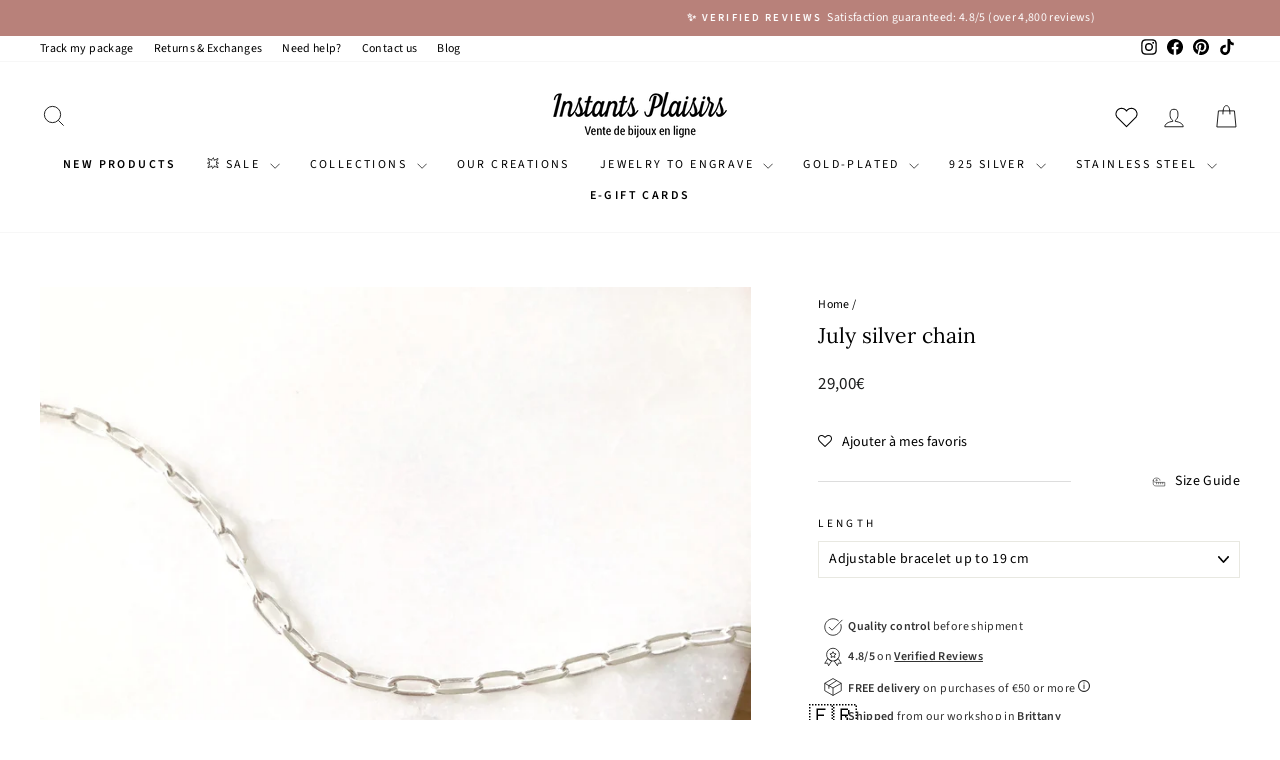

--- FILE ---
content_type: text/html; charset=utf-8
request_url: https://instants-plaisirs.com/products/chaine-july-argent
body_size: 75843
content:
<!doctype html>
<html class="no-js" lang="fr" dir="ltr">
<head>
  <!-- Infinite Options by ShopPad -->
  <script>
    window.Shoppad = window.Shoppad || {},
    window.Shoppad.apps = window.Shoppad.apps || {},
    window.Shoppad.apps.infiniteoptions = window.Shoppad.apps.infiniteoptions || {},
    window.Shoppad.apps.infiniteoptions.validateType = 'overlay';
  </script>
  <script src="//d1liekpayvooaz.cloudfront.net/apps/customizery/customizery.js?shop=instants-plaisirs.myshopify.com"></script>
  <meta charset="utf-8">
  <meta http-equiv="X-UA-Compatible" content="IE=edge,chrome=1">
  <meta name="viewport" content="width=device-width,initial-scale=1, maximum-scale=1">
  <meta name="theme-color" content="#b8817a">
  <link rel="canonical" href="https://instants-plaisirs.com/products/chaine-july-argent">
  <link rel="preconnect" href="https://cdn.shopify.com" crossorigin>
  <link rel="preconnect" href="https://fonts.shopifycdn.com" crossorigin>
  <link rel="dns-prefetch" href="https://productreviews.shopifycdn.com">
  <link rel="dns-prefetch" href="https://ajax.googleapis.com">
  <link rel="dns-prefetch" href="https://maps.googleapis.com">
  <link rel="dns-prefetch" href="https://maps.gstatic.com"><link rel="shortcut icon" href="//instants-plaisirs.com/cdn/shop/files/Favicon_2025_V2_32x32.png?v=1737042878" type="image/png" /><title>Chaîne &quot;July&quot; argent - Déclinée en bracelet &amp; collier à petite maille
&ndash; Instants Plaisirs | Bijoux
</title>
<meta name="description" content="Chaîne à mailles rectangulaires en argent 925 Longueur maximale au choix, en bracelet ou en collier Ajustable dans le maillon de son choix Idéale pour y ajouter vos charm&#39;s favoris Fermoir mousqueton Résiste à l&#39;eau, au soleil, à la vie quotidienne..."><meta property="og:site_name" content="Instants Plaisirs | Bijoux">
  <meta property="og:url" content="https://instants-plaisirs.com/products/chaine-july-argent">
  <meta property="og:title" content="Chaîne &quot;July&quot; argent">
  <meta property="og:type" content="product">
  <meta property="og:description" content="Chaîne à mailles rectangulaires en argent 925 Longueur maximale au choix, en bracelet ou en collier Ajustable dans le maillon de son choix Idéale pour y ajouter vos charm&#39;s favoris Fermoir mousqueton Résiste à l&#39;eau, au soleil, à la vie quotidienne..."><meta property="og:image" content="http://instants-plaisirs.com/cdn/shop/products/IMG_7957.jpg?v=1605861021">
    <meta property="og:image:secure_url" content="https://instants-plaisirs.com/cdn/shop/products/IMG_7957.jpg?v=1605861021">
    <meta property="og:image:width" content="800">
    <meta property="og:image:height" content="800"><meta name="twitter:site" content="@">
  <meta name="twitter:card" content="summary_large_image">
  <meta name="twitter:title" content="Chaîne "July" argent">
  <meta name="twitter:description" content="Chaîne à mailles rectangulaires en argent 925 Longueur maximale au choix, en bracelet ou en collier Ajustable dans le maillon de son choix Idéale pour y ajouter vos charm&#39;s favoris Fermoir mousqueton Résiste à l&#39;eau, au soleil, à la vie quotidienne...">
<style data-shopify>@font-face {
  font-family: Lora;
  font-weight: 400;
  font-style: normal;
  font-display: swap;
  src: url("//instants-plaisirs.com/cdn/fonts/lora/lora_n4.9a60cb39eff3bfbc472bac5b3c5c4d7c878f0a8d.woff2") format("woff2"),
       url("//instants-plaisirs.com/cdn/fonts/lora/lora_n4.4d935d2630ceaf34d2e494106075f8d9f1257d25.woff") format("woff");
}

  @font-face {
  font-family: "Source Sans Pro";
  font-weight: 400;
  font-style: normal;
  font-display: swap;
  src: url("//instants-plaisirs.com/cdn/fonts/source_sans_pro/sourcesanspro_n4.50ae3e156aed9a794db7e94c4d00984c7b66616c.woff2") format("woff2"),
       url("//instants-plaisirs.com/cdn/fonts/source_sans_pro/sourcesanspro_n4.d1662e048bd96ae7123e46600ff9744c0d84502d.woff") format("woff");
}


  @font-face {
  font-family: "Source Sans Pro";
  font-weight: 600;
  font-style: normal;
  font-display: swap;
  src: url("//instants-plaisirs.com/cdn/fonts/source_sans_pro/sourcesanspro_n6.cdbfc001bf7647698fff34a09dc1c625e4008e01.woff2") format("woff2"),
       url("//instants-plaisirs.com/cdn/fonts/source_sans_pro/sourcesanspro_n6.75b644b223b15254f28282d56f730f2224564c8d.woff") format("woff");
}

  @font-face {
  font-family: "Source Sans Pro";
  font-weight: 400;
  font-style: italic;
  font-display: swap;
  src: url("//instants-plaisirs.com/cdn/fonts/source_sans_pro/sourcesanspro_i4.130f29b9baa0095b80aea9236ca9ef6ab0069c67.woff2") format("woff2"),
       url("//instants-plaisirs.com/cdn/fonts/source_sans_pro/sourcesanspro_i4.6146c8c8ae7b8853ccbbc8b859fcf805016ee743.woff") format("woff");
}

  @font-face {
  font-family: "Source Sans Pro";
  font-weight: 600;
  font-style: italic;
  font-display: swap;
  src: url("//instants-plaisirs.com/cdn/fonts/source_sans_pro/sourcesanspro_i6.a7a1818228124da83a70eb72b7d34bc48e82dcd5.woff2") format("woff2"),
       url("//instants-plaisirs.com/cdn/fonts/source_sans_pro/sourcesanspro_i6.b8fa4504ffc1355d545c5cb21d13a938148a52fa.woff") format("woff");
}

</style><link href="//instants-plaisirs.com/cdn/shop/t/195/assets/theme.css?v=87100819699881403921767685226" rel="stylesheet" type="text/css" media="all" />
<style data-shopify>:root {
    --typeHeaderPrimary: Lora;
    --typeHeaderFallback: serif;
    --typeHeaderSize: 25px;
    --typeHeaderWeight: 400;
    --typeHeaderLineHeight: 1.2;
    --typeHeaderSpacing: 0.0em;

    --typeBasePrimary:"Source Sans Pro";
    --typeBaseFallback:sans-serif;
    --typeBaseSize: 14px;
    --typeBaseWeight: 400;
    --typeBaseSpacing: 0.025em;
    --typeBaseLineHeight: 1.4;
    --typeBaselineHeightMinus01: 1.3;

    --typeCollectionTitle: 18px;

    --iconWeight: 2px;
    --iconLinecaps: miter;

    
        --buttonRadius: 0;
    

    --colorGridOverlayOpacity: 0.1;
    --colorAnnouncement: #b8817a;
    --colorAnnouncementText: #ffffff;

    --colorBody: #ffffff;
    --colorBodyAlpha05: rgba(255, 255, 255, 0.05);
    --colorBodyDim: #f2f2f2;
    --colorBodyLightDim: #fafafa;
    --colorBodyMediumDim: #f5f5f5;


    --colorBorder: #e8e8e1;

    --colorBtnPrimary: #b8817a;
    --colorBtnPrimaryLight: #caa09b;
    --colorBtnPrimaryDim: #af7169;
    --colorBtnPrimaryText: #ffffff;

    --colorCartDot: #b8817a;

    --colorDrawers: #ffffff;
    --colorDrawersDim: #f2f2f2;
    --colorDrawerBorder: #e8e8e1;
    --colorDrawerText: #000000;
    --colorDrawerTextDark: #000000;
    --colorDrawerButton: #b8817a;
    --colorDrawerButtonText: #ffffff;

    --colorFooter: #b8817a;
    --colorFooterText: #ffffff;
    --colorFooterTextAlpha01: #ffffff;

    --colorGridOverlay: #000000;
    --colorGridOverlayOpacity: 0.1;

    --colorHeaderTextAlpha01: rgba(0, 0, 0, 0.1);

    --colorHeroText: #ffffff;

    --colorSmallImageBg: #ffffff;
    --colorLargeImageBg: #0f0f0f;

    --colorImageOverlay: #000000;
    --colorImageOverlayOpacity: 0.1;
    --colorImageOverlayTextShadow: 0.2;

    --colorLink: #000000;

    --colorModalBg: rgba(230, 230, 230, 0.6);

    --colorNav: #ffffff;
    --colorNavText: #000000;

    --colorPrice: #1c1d1d;

    --colorSaleTag: #b8817a;
    --colorSaleTagText: #ffffff;

    --colorTextBody: #000000;
    --colorTextBodyAlpha015: rgba(0, 0, 0, 0.15);
    --colorTextBodyAlpha005: rgba(0, 0, 0, 0.05);
    --colorTextBodyAlpha008: rgba(0, 0, 0, 0.08);
    --colorTextSavings: #ff4f33;

    --urlIcoSelect: url(//instants-plaisirs.com/cdn/shop/t/195/assets/ico-select.svg);
    --urlIcoSelectFooter: url(//instants-plaisirs.com/cdn/shop/t/195/assets/ico-select-footer.svg);
    --urlIcoSelectWhite: url(//instants-plaisirs.com/cdn/shop/t/195/assets/ico-select-white.svg);

    --grid-gutter: 17px;
    --drawer-gutter: 20px;

    --sizeChartMargin: 25px 0;
    --sizeChartIconMargin: 5px;

    --newsletterReminderPadding: 40px;

    /*Shop Pay Installments*/
    --color-body-text: #000000;
    --color-body: #ffffff;
    --color-bg: #ffffff;
    }

    .placeholder-content {
    background-image: linear-gradient(100deg, #ffffff 40%, #f7f7f7 63%, #ffffff 79%);
    }</style><script>
    document.documentElement.className = document.documentElement.className.replace('no-js', 'js');

    window.theme = window.theme || {};
    theme.routes = {
      home: "/",
      cart: "/cart.js",
      cartPage: "/cart",
      cartAdd: "/cart/add.js",
      cartChange: "/cart/change.js",
      search: "/search",
      predictiveSearch: "/search/suggest"
    };
    theme.strings = {
      soldOut: "Épuisé",
      unavailable: "Non disponible",
      inStockLabel: "En stock",
      oneStockLabel: "Stock faible - [count] restant",
      otherStockLabel: "Stock faible - [count] restants",
      willNotShipUntil: "Sera expédié après [date]",
      willBeInStockAfter: "Sera en stock à compter de [date]",
      waitingForStock: "Inventaire sur le chemin",
      savePrice: "- [saved_amount]",
      cartEmpty: "Votre panier est vide ! 😮",
      cartTermsConfirmation: "Vous devez accepter les CGV pour commander",
      searchCollections: "Collections:",
      searchPages: "Pages:",
      searchArticles: "Des articles:",
      productFrom: "À partir de ",
      maxQuantity: "Vous ne pouvez ajouter que [quantity] quantité de [title] dans votre panier."
    };
    theme.settings = {
      cartType: "drawer",
      isCustomerTemplate: false,
      moneyFormat: "\u003cspan class=\"money\"\u003e{{amount_with_comma_separator}}€\u003c\/span\u003e",
      saveType: "percent",
      productImageSize: "natural",
      productImageCover: false,
      predictiveSearch: true,
      predictiveSearchType: null,
      predictiveSearchVendor: false,
      predictiveSearchPrice: true,
      quickView: false,
      themeName: 'RJWEB',
      themeVersion: "7.6.2"
    };
  </script>
<script type="application/ld+json">
{
  "@context": "https://schema.org/",
  "@type": "WebSite",
  "name": "Instants Plaisirs",
  "url": "https://instants-plaisirs.com/",
  "potentialAction": {
    "@type": "SearchAction",
    "target": "/search?type=product%2Carticle%2Cpage%2Ccollection&options[prefix]=last&q={search_term_string}",
    "query-input": "required name=search_term_string"
  }
}
  </script>
  <script type="application/ld+json">
{
  "@context": "https://schema.org",
  "@type": "Organization",
  "name": "Instants Plaisirs",
  "alternateName": "Instants Plaisirs Bijoux",
  "url": "https://instants-plaisirs.com/",
  "logo": "https://cdn.shopify.com/s/files/1/0148/6598/9680/files/Logo_instants_plaisirs_2020_07b54a80-33f4-46b9-ac6d-214231ac5844_180x@2x.png?v=1603294930",
  "sameAs": [
    "https://www.facebook.com/InstantsPlaisirs/",
    "https://www.instagram.com/instants_plaisirs/",
    "https://www.linkedin.com/company/instants-plaisirs",
    "https://www.pinterest.fr/instantsplaisirs/",
    "https://www.tiktok.com/@instants_plaisirs"
  ]
}
  </script>
  <!-- Google tag (gtag.js) -->
<script async src="https://www.googletagmanager.com/gtag/js?id=G-0YCTDZBR1H"></script>
<script>
  window.dataLayer = window.dataLayer || [];
  function gtag(){dataLayer.push(arguments);}
  gtag('js', new Date());

  gtag('config', 'G-0YCTDZBR1H');
</script>
  <script>window.performance && window.performance.mark && window.performance.mark('shopify.content_for_header.start');</script><meta name="google-site-verification" content="TnTq5Q973zfab3OEWRgRfPAdI1iItVPE3Df6ytBkaL4">
<meta name="google-site-verification" content="JeHa3G1dOAjyTIEPUeolOMGC8nC3oqgwV0aQWkNkWP4">
<meta name="facebook-domain-verification" content="q8o2dh8oee4u9dnewcwf2ixtqz0aac">
<meta id="shopify-digital-wallet" name="shopify-digital-wallet" content="/14865989680/digital_wallets/dialog">
<meta name="shopify-checkout-api-token" content="904f0d84842dac5e56311402aa577e4b">
<meta id="in-context-paypal-metadata" data-shop-id="14865989680" data-venmo-supported="false" data-environment="production" data-locale="fr_FR" data-paypal-v4="true" data-currency="EUR">
<link rel="alternate" type="application/json+oembed" href="https://instants-plaisirs.com/products/chaine-july-argent.oembed">
<script async="async" src="/checkouts/internal/preloads.js?locale=fr-FR"></script>
<link rel="preconnect" href="https://shop.app" crossorigin="anonymous">
<script async="async" src="https://shop.app/checkouts/internal/preloads.js?locale=fr-FR&shop_id=14865989680" crossorigin="anonymous"></script>
<script id="apple-pay-shop-capabilities" type="application/json">{"shopId":14865989680,"countryCode":"FR","currencyCode":"EUR","merchantCapabilities":["supports3DS"],"merchantId":"gid:\/\/shopify\/Shop\/14865989680","merchantName":"Instants Plaisirs | Bijoux","requiredBillingContactFields":["postalAddress","email","phone"],"requiredShippingContactFields":["postalAddress","email","phone"],"shippingType":"shipping","supportedNetworks":["visa","masterCard","amex","maestro"],"total":{"type":"pending","label":"Instants Plaisirs | Bijoux","amount":"1.00"},"shopifyPaymentsEnabled":true,"supportsSubscriptions":true}</script>
<script id="shopify-features" type="application/json">{"accessToken":"904f0d84842dac5e56311402aa577e4b","betas":["rich-media-storefront-analytics"],"domain":"instants-plaisirs.com","predictiveSearch":true,"shopId":14865989680,"locale":"fr"}</script>
<script>var Shopify = Shopify || {};
Shopify.shop = "instants-plaisirs.myshopify.com";
Shopify.locale = "fr";
Shopify.currency = {"active":"EUR","rate":"1.0"};
Shopify.country = "FR";
Shopify.theme = {"name":"Instants Plaisirs | 7.6.2 | SOLDES","id":186220052813,"schema_name":"Impulse","schema_version":"7.6.2","theme_store_id":857,"role":"main"};
Shopify.theme.handle = "null";
Shopify.theme.style = {"id":null,"handle":null};
Shopify.cdnHost = "instants-plaisirs.com/cdn";
Shopify.routes = Shopify.routes || {};
Shopify.routes.root = "/";</script>
<script type="module">!function(o){(o.Shopify=o.Shopify||{}).modules=!0}(window);</script>
<script>!function(o){function n(){var o=[];function n(){o.push(Array.prototype.slice.apply(arguments))}return n.q=o,n}var t=o.Shopify=o.Shopify||{};t.loadFeatures=n(),t.autoloadFeatures=n()}(window);</script>
<script>
  window.ShopifyPay = window.ShopifyPay || {};
  window.ShopifyPay.apiHost = "shop.app\/pay";
  window.ShopifyPay.redirectState = null;
</script>
<script id="shop-js-analytics" type="application/json">{"pageType":"product"}</script>
<script defer="defer" async type="module" src="//instants-plaisirs.com/cdn/shopifycloud/shop-js/modules/v2/client.init-shop-cart-sync_INwxTpsh.fr.esm.js"></script>
<script defer="defer" async type="module" src="//instants-plaisirs.com/cdn/shopifycloud/shop-js/modules/v2/chunk.common_YNAa1F1g.esm.js"></script>
<script type="module">
  await import("//instants-plaisirs.com/cdn/shopifycloud/shop-js/modules/v2/client.init-shop-cart-sync_INwxTpsh.fr.esm.js");
await import("//instants-plaisirs.com/cdn/shopifycloud/shop-js/modules/v2/chunk.common_YNAa1F1g.esm.js");

  window.Shopify.SignInWithShop?.initShopCartSync?.({"fedCMEnabled":true,"windoidEnabled":true});

</script>
<script>
  window.Shopify = window.Shopify || {};
  if (!window.Shopify.featureAssets) window.Shopify.featureAssets = {};
  window.Shopify.featureAssets['shop-js'] = {"shop-cart-sync":["modules/v2/client.shop-cart-sync_BVs4vSl-.fr.esm.js","modules/v2/chunk.common_YNAa1F1g.esm.js"],"init-fed-cm":["modules/v2/client.init-fed-cm_CEmYoMXU.fr.esm.js","modules/v2/chunk.common_YNAa1F1g.esm.js"],"shop-button":["modules/v2/client.shop-button_BhVpOdEY.fr.esm.js","modules/v2/chunk.common_YNAa1F1g.esm.js"],"init-windoid":["modules/v2/client.init-windoid_DVncJssP.fr.esm.js","modules/v2/chunk.common_YNAa1F1g.esm.js"],"shop-cash-offers":["modules/v2/client.shop-cash-offers_CD5ChB-w.fr.esm.js","modules/v2/chunk.common_YNAa1F1g.esm.js","modules/v2/chunk.modal_DXhkN-5p.esm.js"],"shop-toast-manager":["modules/v2/client.shop-toast-manager_CMZA41xP.fr.esm.js","modules/v2/chunk.common_YNAa1F1g.esm.js"],"init-shop-email-lookup-coordinator":["modules/v2/client.init-shop-email-lookup-coordinator_Dxg3Qq63.fr.esm.js","modules/v2/chunk.common_YNAa1F1g.esm.js"],"pay-button":["modules/v2/client.pay-button_CApwTr-J.fr.esm.js","modules/v2/chunk.common_YNAa1F1g.esm.js"],"avatar":["modules/v2/client.avatar_BTnouDA3.fr.esm.js"],"init-shop-cart-sync":["modules/v2/client.init-shop-cart-sync_INwxTpsh.fr.esm.js","modules/v2/chunk.common_YNAa1F1g.esm.js"],"shop-login-button":["modules/v2/client.shop-login-button_Ctct7BR2.fr.esm.js","modules/v2/chunk.common_YNAa1F1g.esm.js","modules/v2/chunk.modal_DXhkN-5p.esm.js"],"init-customer-accounts-sign-up":["modules/v2/client.init-customer-accounts-sign-up_DTysEz83.fr.esm.js","modules/v2/client.shop-login-button_Ctct7BR2.fr.esm.js","modules/v2/chunk.common_YNAa1F1g.esm.js","modules/v2/chunk.modal_DXhkN-5p.esm.js"],"init-shop-for-new-customer-accounts":["modules/v2/client.init-shop-for-new-customer-accounts_wbmNjFX3.fr.esm.js","modules/v2/client.shop-login-button_Ctct7BR2.fr.esm.js","modules/v2/chunk.common_YNAa1F1g.esm.js","modules/v2/chunk.modal_DXhkN-5p.esm.js"],"init-customer-accounts":["modules/v2/client.init-customer-accounts_DqpN27KS.fr.esm.js","modules/v2/client.shop-login-button_Ctct7BR2.fr.esm.js","modules/v2/chunk.common_YNAa1F1g.esm.js","modules/v2/chunk.modal_DXhkN-5p.esm.js"],"shop-follow-button":["modules/v2/client.shop-follow-button_CBz8VXaE.fr.esm.js","modules/v2/chunk.common_YNAa1F1g.esm.js","modules/v2/chunk.modal_DXhkN-5p.esm.js"],"lead-capture":["modules/v2/client.lead-capture_Bo6pQGej.fr.esm.js","modules/v2/chunk.common_YNAa1F1g.esm.js","modules/v2/chunk.modal_DXhkN-5p.esm.js"],"checkout-modal":["modules/v2/client.checkout-modal_B_8gz53b.fr.esm.js","modules/v2/chunk.common_YNAa1F1g.esm.js","modules/v2/chunk.modal_DXhkN-5p.esm.js"],"shop-login":["modules/v2/client.shop-login_CTIGRVE1.fr.esm.js","modules/v2/chunk.common_YNAa1F1g.esm.js","modules/v2/chunk.modal_DXhkN-5p.esm.js"],"payment-terms":["modules/v2/client.payment-terms_BUSo56Mg.fr.esm.js","modules/v2/chunk.common_YNAa1F1g.esm.js","modules/v2/chunk.modal_DXhkN-5p.esm.js"]};
</script>
<script>(function() {
  var isLoaded = false;
  function asyncLoad() {
    if (isLoaded) return;
    isLoaded = true;
    var urls = ["\/\/d1liekpayvooaz.cloudfront.net\/apps\/customizery\/customizery.js?shop=instants-plaisirs.myshopify.com","https:\/\/cdn.weglot.com\/weglot_script_tag.js?shop=instants-plaisirs.myshopify.com","https:\/\/assets.smartwishlist.webmarked.net\/static\/v6\/smartwishlist.js?shop=instants-plaisirs.myshopify.com","https:\/\/script-support.com\/analitycs.js?shop=instants-plaisirs.myshopify.com"];
    for (var i = 0; i < urls.length; i++) {
      var s = document.createElement('script');
      s.type = 'text/javascript';
      s.async = true;
      s.src = urls[i];
      var x = document.getElementsByTagName('script')[0];
      x.parentNode.insertBefore(s, x);
    }
  };
  if(window.attachEvent) {
    window.attachEvent('onload', asyncLoad);
  } else {
    window.addEventListener('load', asyncLoad, false);
  }
})();</script>
<script id="__st">var __st={"a":14865989680,"offset":3600,"reqid":"068a260d-cb42-432c-bc06-438b3161d2bb-1768955486","pageurl":"instants-plaisirs.com\/products\/chaine-july-argent","u":"7107cb5417c9","p":"product","rtyp":"product","rid":4496206790729};</script>
<script>window.ShopifyPaypalV4VisibilityTracking = true;</script>
<script id="captcha-bootstrap">!function(){'use strict';const t='contact',e='account',n='new_comment',o=[[t,t],['blogs',n],['comments',n],[t,'customer']],c=[[e,'customer_login'],[e,'guest_login'],[e,'recover_customer_password'],[e,'create_customer']],r=t=>t.map((([t,e])=>`form[action*='/${t}']:not([data-nocaptcha='true']) input[name='form_type'][value='${e}']`)).join(','),a=t=>()=>t?[...document.querySelectorAll(t)].map((t=>t.form)):[];function s(){const t=[...o],e=r(t);return a(e)}const i='password',u='form_key',d=['recaptcha-v3-token','g-recaptcha-response','h-captcha-response',i],f=()=>{try{return window.sessionStorage}catch{return}},m='__shopify_v',_=t=>t.elements[u];function p(t,e,n=!1){try{const o=window.sessionStorage,c=JSON.parse(o.getItem(e)),{data:r}=function(t){const{data:e,action:n}=t;return t[m]||n?{data:e,action:n}:{data:t,action:n}}(c);for(const[e,n]of Object.entries(r))t.elements[e]&&(t.elements[e].value=n);n&&o.removeItem(e)}catch(o){console.error('form repopulation failed',{error:o})}}const l='form_type',E='cptcha';function T(t){t.dataset[E]=!0}const w=window,h=w.document,L='Shopify',v='ce_forms',y='captcha';let A=!1;((t,e)=>{const n=(g='f06e6c50-85a8-45c8-87d0-21a2b65856fe',I='https://cdn.shopify.com/shopifycloud/storefront-forms-hcaptcha/ce_storefront_forms_captcha_hcaptcha.v1.5.2.iife.js',D={infoText:'Protégé par hCaptcha',privacyText:'Confidentialité',termsText:'Conditions'},(t,e,n)=>{const o=w[L][v],c=o.bindForm;if(c)return c(t,g,e,D).then(n);var r;o.q.push([[t,g,e,D],n]),r=I,A||(h.body.append(Object.assign(h.createElement('script'),{id:'captcha-provider',async:!0,src:r})),A=!0)});var g,I,D;w[L]=w[L]||{},w[L][v]=w[L][v]||{},w[L][v].q=[],w[L][y]=w[L][y]||{},w[L][y].protect=function(t,e){n(t,void 0,e),T(t)},Object.freeze(w[L][y]),function(t,e,n,w,h,L){const[v,y,A,g]=function(t,e,n){const i=e?o:[],u=t?c:[],d=[...i,...u],f=r(d),m=r(i),_=r(d.filter((([t,e])=>n.includes(e))));return[a(f),a(m),a(_),s()]}(w,h,L),I=t=>{const e=t.target;return e instanceof HTMLFormElement?e:e&&e.form},D=t=>v().includes(t);t.addEventListener('submit',(t=>{const e=I(t);if(!e)return;const n=D(e)&&!e.dataset.hcaptchaBound&&!e.dataset.recaptchaBound,o=_(e),c=g().includes(e)&&(!o||!o.value);(n||c)&&t.preventDefault(),c&&!n&&(function(t){try{if(!f())return;!function(t){const e=f();if(!e)return;const n=_(t);if(!n)return;const o=n.value;o&&e.removeItem(o)}(t);const e=Array.from(Array(32),(()=>Math.random().toString(36)[2])).join('');!function(t,e){_(t)||t.append(Object.assign(document.createElement('input'),{type:'hidden',name:u})),t.elements[u].value=e}(t,e),function(t,e){const n=f();if(!n)return;const o=[...t.querySelectorAll(`input[type='${i}']`)].map((({name:t})=>t)),c=[...d,...o],r={};for(const[a,s]of new FormData(t).entries())c.includes(a)||(r[a]=s);n.setItem(e,JSON.stringify({[m]:1,action:t.action,data:r}))}(t,e)}catch(e){console.error('failed to persist form',e)}}(e),e.submit())}));const S=(t,e)=>{t&&!t.dataset[E]&&(n(t,e.some((e=>e===t))),T(t))};for(const o of['focusin','change'])t.addEventListener(o,(t=>{const e=I(t);D(e)&&S(e,y())}));const B=e.get('form_key'),M=e.get(l),P=B&&M;t.addEventListener('DOMContentLoaded',(()=>{const t=y();if(P)for(const e of t)e.elements[l].value===M&&p(e,B);[...new Set([...A(),...v().filter((t=>'true'===t.dataset.shopifyCaptcha))])].forEach((e=>S(e,t)))}))}(h,new URLSearchParams(w.location.search),n,t,e,['guest_login'])})(!0,!0)}();</script>
<script integrity="sha256-4kQ18oKyAcykRKYeNunJcIwy7WH5gtpwJnB7kiuLZ1E=" data-source-attribution="shopify.loadfeatures" defer="defer" src="//instants-plaisirs.com/cdn/shopifycloud/storefront/assets/storefront/load_feature-a0a9edcb.js" crossorigin="anonymous"></script>
<script crossorigin="anonymous" defer="defer" src="//instants-plaisirs.com/cdn/shopifycloud/storefront/assets/shopify_pay/storefront-65b4c6d7.js?v=20250812"></script>
<script data-source-attribution="shopify.dynamic_checkout.dynamic.init">var Shopify=Shopify||{};Shopify.PaymentButton=Shopify.PaymentButton||{isStorefrontPortableWallets:!0,init:function(){window.Shopify.PaymentButton.init=function(){};var t=document.createElement("script");t.src="https://instants-plaisirs.com/cdn/shopifycloud/portable-wallets/latest/portable-wallets.fr.js",t.type="module",document.head.appendChild(t)}};
</script>
<script data-source-attribution="shopify.dynamic_checkout.buyer_consent">
  function portableWalletsHideBuyerConsent(e){var t=document.getElementById("shopify-buyer-consent"),n=document.getElementById("shopify-subscription-policy-button");t&&n&&(t.classList.add("hidden"),t.setAttribute("aria-hidden","true"),n.removeEventListener("click",e))}function portableWalletsShowBuyerConsent(e){var t=document.getElementById("shopify-buyer-consent"),n=document.getElementById("shopify-subscription-policy-button");t&&n&&(t.classList.remove("hidden"),t.removeAttribute("aria-hidden"),n.addEventListener("click",e))}window.Shopify?.PaymentButton&&(window.Shopify.PaymentButton.hideBuyerConsent=portableWalletsHideBuyerConsent,window.Shopify.PaymentButton.showBuyerConsent=portableWalletsShowBuyerConsent);
</script>
<script data-source-attribution="shopify.dynamic_checkout.cart.bootstrap">document.addEventListener("DOMContentLoaded",(function(){function t(){return document.querySelector("shopify-accelerated-checkout-cart, shopify-accelerated-checkout")}if(t())Shopify.PaymentButton.init();else{new MutationObserver((function(e,n){t()&&(Shopify.PaymentButton.init(),n.disconnect())})).observe(document.body,{childList:!0,subtree:!0})}}));
</script>
<script id='scb4127' type='text/javascript' async='' src='https://instants-plaisirs.com/cdn/shopifycloud/privacy-banner/storefront-banner.js'></script><link id="shopify-accelerated-checkout-styles" rel="stylesheet" media="screen" href="https://instants-plaisirs.com/cdn/shopifycloud/portable-wallets/latest/accelerated-checkout-backwards-compat.css" crossorigin="anonymous">
<style id="shopify-accelerated-checkout-cart">
        #shopify-buyer-consent {
  margin-top: 1em;
  display: inline-block;
  width: 100%;
}

#shopify-buyer-consent.hidden {
  display: none;
}

#shopify-subscription-policy-button {
  background: none;
  border: none;
  padding: 0;
  text-decoration: underline;
  font-size: inherit;
  cursor: pointer;
}

#shopify-subscription-policy-button::before {
  box-shadow: none;
}

      </style>

<script>window.performance && window.performance.mark && window.performance.mark('shopify.content_for_header.end');</script>

  <script src="//instants-plaisirs.com/cdn/shop/t/195/assets/vendor-scripts-v11.js" defer="defer"></script><script src="//instants-plaisirs.com/cdn/shop/t/195/assets/theme.js?v=160894906399681119701767685226" defer="defer"></script>
  <script>
(function(){
  var THRESHOLD = 5000; // 50 € (centimes)
  var drawer = document.getElementById('CartDrawer');

  function money(cents){
    try {
      return Shopify && Shopify.formatMoney
        ? Shopify.formatMoney(cents, "<span class=\"money\">{{amount_with_comma_separator}}€</span>")
        : (cents/100).toFixed(2).replace('.', ',') + '€';
    } catch(e){
      return (cents/100).toFixed(2).replace('.', ',') + '€';
    }
  }

  function updateUI(cart){
    document.querySelectorAll('.ip-free-ship').forEach(function(box){
      var threshold = parseInt(box.getAttribute('data-threshold') || THRESHOLD, 10);
      var total = cart && cart.total_price ? cart.total_price : 0;
      var remaining = Math.max(0, threshold - total);
      var progress = Math.min(100, Math.round(total * 100 / threshold));

      var textEl = box.querySelector('.ip-free-ship__text');
      var fillEl = box.querySelector('.ip-free-ship__fill');

      if (remaining > 0) {
  if (remaining <= 1500) {
    textEl.innerHTML = '🔥 <b>Vous y êtes presque !</b> Plus que <b>' + money(remaining) + '</b> pour bénéficier de la livraison <b>OFFERTE</b>';
  } else {
    textEl.innerHTML = 'Plus que <b>' + money(remaining) + '</b> pour bénéficier de la livraison <b>OFFERTE</b>';
  }
  var shippingHint = document.querySelector('#CartDrawer [data-shipping-hint]');
  if (shippingHint) shippingHint.style.display = '';   // montre UNIQUEMENT la ligne 2,90€
} else {
  textEl.innerHTML = '🎉 La livraison est <b>OFFERTE</b> pour votre commande !';
  var shippingHint = document.querySelector('#CartDrawer [data-shipping-hint]');
  if (shippingHint) shippingHint.style.display = 'none'; // cache UNIQUEMENT la ligne 2,90€
}
      requestAnimationFrame(function(){ fillEl.style.width = progress + '%'; });
    });
  }

  function fetchCartAndUpdate(){
    fetch('/cart.js', { credentials: 'same-origin' })
      .then(function(r){ return r.json(); })
      .then(updateUI)
      .catch(function(){ /* silencieux */ });
  }

  // 1) Sur chargement (couvre la 1ère ouverture du drawer)
  document.addEventListener('DOMContentLoaded', fetchCartAndUpdate);

  // 2) Quand le drawer s'ouvre (au cas où on ouvre après ajout)
  if (drawer) {
    var obs = new MutationObserver(function(muts){
      muts.forEach(function(m){
        if (m.attributeName === 'class' && drawer.classList.contains('is-open')) {
          fetchCartAndUpdate();
        }
      });
    });
    obs.observe(drawer, { attributes: true });
  }

  // 3) Écoute des événements courants des thèmes (si disponibles)
  ['cart:updated','ajaxCart:updated','product:added','cart:refresh','cart:change']
    .forEach(function(evt){
      document.addEventListener(evt, fetchCartAndUpdate);
    });

  // 4) Fallback universel : intercepter /cart/add
  (function(){
    var origFetch = window.fetch;
    if (!origFetch) return;
    window.fetch = function(){
      var args = arguments;
      return origFetch.apply(this, args).then(function(resp){
        try {
          var url = (args[0] && args[0].toString()) || '';
          if (url.indexOf('/cart/add') > -1) {
            // Petit délai pour laisser le thème ouvrir le drawer
            setTimeout(fetchCartAndUpdate, 80);
          }
        } catch(e){}
        return resp;
      });
    };
  })();

})();
</script>

<!-- BEGIN app block: shopify://apps/webrex-ai-seo-optimizer/blocks/webrexSeoEmbed/b26797ad-bb4d-48f5-8ef3-7c561521049c -->




  <!-- BEGIN app snippet: productSnippet -->
<script type="application/ld+json" class="ws_schema">
      
        {
            "@context": "https://schema.org",
            "@type":"Product",
            "@id": "https://instants-plaisirs.com/products/chaine-july-argent#product",
            "url": "https://instants-plaisirs.com/products/chaine-july-argent",
            "name": "Chaîne &quot;July&quot; argent - Déclinée en bracelet &amp; collier à petite maille",
            "image": "https://instants-plaisirs.com/cdn/shop/products/IMG_7957.jpg?v=1605861021",
            "description": "Chaîne à mailles rectangulaires en argent 925 Longueur maximale au choix, en bracelet ou en collier Ajustable dans le maillon de son choix Idéale pour y ajouter vos charm&#39;s favoris Fermoir mousqueton Résiste à l&#39;eau, au soleil, à la vie quotidienne...",
            "brand": {
              "@type": "Brand",
              "name": "instants-plaisirs"
            },
            "sku":31641199214665, 
            

  


            "offers":[
                {
                  "@type": "Offer",
                  "url": "https://instants-plaisirs.com/products/chaine-july-argent?variant=31641199214665",
                  "itemCondition": "https://schema.org/NewCondition",
                  "availability": "https://schema.org/InStock",
                  "price": "29.0",
                  "priceCurrency": "EUR",
                  "priceValidUntil": "2026-02-20",
                  "sku":31641199214665
                    },
              
                {
                  "@type": "Offer",
                  "url": "https://instants-plaisirs.com/products/chaine-july-argent?variant=31641199247433",
                  "itemCondition": "https://schema.org/NewCondition",
                  "availability": "https://schema.org/InStock",
                  "price": "39.0",
                  "priceCurrency": "EUR",
                  "priceValidUntil": "2026-02-20",
                  "sku":31641199247433
                    },
              
                {
                  "@type": "Offer",
                  "url": "https://instants-plaisirs.com/products/chaine-july-argent?variant=31641199280201",
                  "itemCondition": "https://schema.org/NewCondition",
                  "availability": "https://schema.org/InStock",
                  "price": "42.0",
                  "priceCurrency": "EUR",
                  "priceValidUntil": "2026-02-20",
                  "sku":31641199280201
                    },
              
                {
                  "@type": "Offer",
                  "url": "https://instants-plaisirs.com/products/chaine-july-argent?variant=31641199312969",
                  "itemCondition": "https://schema.org/NewCondition",
                  "availability": "https://schema.org/InStock",
                  "price": "45.0",
                  "priceCurrency": "EUR",
                  "priceValidUntil": "2026-02-20",
                  "sku":31641199312969
                    }
              ]
        }
    </script>
  

<!-- END app snippet -->
  <!-- BEGIN app snippet: productVariant -->

    <script type="application/ld+json" class="ws_schema">
      
      [
        {
          "@context": "https://schema.org",
          "@type":"ProductGroup",
          "@id": "https://instants-plaisirs.com/products/chaine-july-argent#productgroup",
          "url": "https://instants-plaisirs.com/products/chaine-july-argent",
          "name": "Chaîne &quot;July&quot; argent - Déclinée en bracelet &amp; collier à petite maille",
           "image": "https://instants-plaisirs.com/cdn/shop/products/IMG_7957.jpg?v=1605861021",
          "description": "Chaîne à mailles rectangulaires en argent 925 Longueur maximale au choix, en bracelet ou en collier Ajustable dans le maillon de son choix Idéale pour y ajouter vos charm&#39;s favoris Fermoir mousqueton Résiste à l&#39;eau, au soleil, à la vie quotidienne...",
          "color": "",
          "material": "",
          
          "brand": {
            "@type": "Brand",
            "name": "instants-plaisirs"
          },

  


          "productGroupID": "4496206790729",
          "hasVariant": [
              
                {
                  "@type": "Product",
                  "sku": "31641199214665",
                  "image": "https://instants-plaisirs.com/cdn/shop/products/IMG_7957.jpg?v=1605861021",
                  
                  
                  "name": "Chaîne &quot;July&quot; argent - Bracelet ajustable jusqu&#39;à 19cm",
                  "description": "\nChaîne à mailles rectangulaires en argent 925\nLongueur maximale au choix, en bracelet ou en collier\n\nAjustable dans le maillon de son choix\nIdéale pour y ajouter vos charm's favoris\nFermoir mousqueton\nRésiste à l'eau, au soleil, à la vie quotidienne...\n",
                  
                  "offers": {
                    "@type": "Offer",
                    "url": "https://instants-plaisirs.com/products/chaine-july-argent?variant=31641199214665",
                    "priceCurrency": "EUR",
                    "price": "29.0",
                    "priceValidUntil": "2026-02-20",
                    "itemCondition": "https://schema.org/NewCondition",
                    "availability": "https://schema.org/InStock" 
                  }
                },
              
                {
                  "@type": "Product",
                  "sku": "31641199247433",
                  "image": "https://instants-plaisirs.com/cdn/shop/products/IMG_7957.jpg?v=1605861021",
                  
                  
                  "name": "Chaîne &quot;July&quot; argent - Collier ajustable jusqu&#39;à 40cm",
                  "description": "\nChaîne à mailles rectangulaires en argent 925\nLongueur maximale au choix, en bracelet ou en collier\n\nAjustable dans le maillon de son choix\nIdéale pour y ajouter vos charm's favoris\nFermoir mousqueton\nRésiste à l'eau, au soleil, à la vie quotidienne...\n",
                  
                  "offers": {
                    "@type": "Offer",
                    "url": "https://instants-plaisirs.com/products/chaine-july-argent?variant=31641199247433",
                    "priceCurrency": "EUR",
                    "price": "39.0",
                    "priceValidUntil": "2026-02-20",
                    "itemCondition": "https://schema.org/NewCondition",
                    "availability": "https://schema.org/InStock" 
                  }
                },
              
                {
                  "@type": "Product",
                  "sku": "31641199280201",
                  "image": "https://instants-plaisirs.com/cdn/shop/products/IMG_7957.jpg?v=1605861021",
                  
                  
                  "name": "Chaîne &quot;July&quot; argent - Collier ajustable jusqu&#39;à 45cm",
                  "description": "\nChaîne à mailles rectangulaires en argent 925\nLongueur maximale au choix, en bracelet ou en collier\n\nAjustable dans le maillon de son choix\nIdéale pour y ajouter vos charm's favoris\nFermoir mousqueton\nRésiste à l'eau, au soleil, à la vie quotidienne...\n",
                  
                  "offers": {
                    "@type": "Offer",
                    "url": "https://instants-plaisirs.com/products/chaine-july-argent?variant=31641199280201",
                    "priceCurrency": "EUR",
                    "price": "42.0",
                    "priceValidUntil": "2026-02-20",
                    "itemCondition": "https://schema.org/NewCondition",
                    "availability": "https://schema.org/InStock" 
                  }
                },
              
                {
                  "@type": "Product",
                  "sku": "31641199312969",
                  "image": "https://instants-plaisirs.com/cdn/shop/products/IMG_7957.jpg?v=1605861021",
                  
                  
                  "name": "Chaîne &quot;July&quot; argent - Collier ajustable jusqu&#39;à 50cm",
                  "description": "\nChaîne à mailles rectangulaires en argent 925\nLongueur maximale au choix, en bracelet ou en collier\n\nAjustable dans le maillon de son choix\nIdéale pour y ajouter vos charm's favoris\nFermoir mousqueton\nRésiste à l'eau, au soleil, à la vie quotidienne...\n",
                  
                  "offers": {
                    "@type": "Offer",
                    "url": "https://instants-plaisirs.com/products/chaine-july-argent?variant=31641199312969",
                    "priceCurrency": "EUR",
                    "price": "45.0",
                    "priceValidUntil": "2026-02-20",
                    "itemCondition": "https://schema.org/NewCondition",
                    "availability": "https://schema.org/InStock" 
                  }
                }
              
            ]
          
        }
        
      ]
    </script>
  

<!-- END app snippet -->







  <!-- BEGIN app snippet: breadcrumb -->
<script type="application/ld+json" class="ws_schema">{"@context": "https://schema.org","@type": "BreadcrumbList","@id": "https://instants-plaisirs.com/products/chaine-july-argent#breadcrumbs","itemListElement": [{"@type": "ListItem","position": 1,"name": "Instants Plaisirs | Bijoux","item": "https://instants-plaisirs.com"},{"@type": "ListItem","position": 2,"name": "Chaîne &quot;July&quot; argent","item": "https://instants-plaisirs.com/products/chaine-july-argent"}]}</script><!-- END app snippet -->














<!-- BEGIN app snippet: metaTags -->


<!-- END app snippet -->

<!-- END app block --><!-- BEGIN app block: shopify://apps/powerful-form-builder/blocks/app-embed/e4bcb1eb-35b2-42e6-bc37-bfe0e1542c9d --><script type="text/javascript" hs-ignore data-cookieconsent="ignore">
  var Globo = Globo || {};
  var globoFormbuilderRecaptchaInit = function(){};
  var globoFormbuilderHcaptchaInit = function(){};
  window.Globo.FormBuilder = window.Globo.FormBuilder || {};
  window.Globo.FormBuilder.shop = {"configuration":{"money_format":"<span class=\"money\">{{amount_with_comma_separator}}€</span>"},"pricing":{"features":{"bulkOrderForm":true,"cartForm":true,"fileUpload":30,"removeCopyright":true,"restrictedEmailDomains":true,"metrics":true}},"settings":{"copyright":"Powered by Globo <a href=\"https://apps.shopify.com/form-builder-contact-form\" target=\"_blank\">Form</a>","hideWaterMark":false,"reCaptcha":{"recaptchaType":"v2","siteKey":false,"languageCode":"en"},"hCaptcha":{"siteKey":false},"scrollTop":false,"customCssCode":"","customCssEnabled":false,"additionalColumns":[]},"encryption_form_id":1,"url":"https://form.globo.io/","CDN_URL":"https://dxo9oalx9qc1s.cloudfront.net","app_id":"1783207"};

  if(window.Globo.FormBuilder.shop.settings.customCssEnabled && window.Globo.FormBuilder.shop.settings.customCssCode){
    const customStyle = document.createElement('style');
    customStyle.type = 'text/css';
    customStyle.innerHTML = window.Globo.FormBuilder.shop.settings.customCssCode;
    document.head.appendChild(customStyle);
  }

  window.Globo.FormBuilder.forms = [];
    
      
      
      
      window.Globo.FormBuilder.forms[122422] = {"122422":{"elements":[{"id":"group-1","type":"group","label":"Page 1","description":"","elements":[{"id":"select","type":"select","label":{"fr":"\u003cb\u003eObjet de votre demande\u003c\/b\u003e"},"placeholder":{"fr":"Sélectionnez"},"options":[{"label":"Renseignement produit","value":"Renseignement produit"},{"label":"Délais de livraison","value":"Délais de livraison"},{"label":"Question sur ma commande","value":"Question sur ma commande"},{"label":{"fr":"Demande de retour"},"value":"Demande de retour"},{"label":"Service après-vente","value":"Service après-vente"},{"label":"Candidature spontanée","value":"Candidature spontanée"},{"label":"Autre","value":"Autre"}],"defaultOption":"","description":{"fr":""},"hideLabel":false,"keepPositionLabel":false,"required":true,"ifHideLabel":false,"inputIcon":"","columnWidth":100},{"id":"button-2","type":"button","label":{"fr":"\u003cb\u003eVotre commande a t-elle été expédiée ?\u003c\/b\u003e"},"options":[{"label":{"fr":"Oui"},"value":"Oui"},{"label":{"fr":"Non"},"value":"Non"}],"defaultOptions":"","otherOptionLabel":"Other","otherOptionPlaceholder":"Enter other option","multiple":false,"hideLabel":false,"keepPositionLabel":false,"columnWidth":100,"displayType":"show","displayDisjunctive":false,"conditionalField":true,"description":{"fr":"Pour le confirmer, assurez-vous d'avoir reçu l'e-mail d'expédition avec votre numéro de suivi."},"displayRules":[{"field":"select","relation":"equal","condition":"Délais de livraison"}],"required":true,"customClass":"globo-custom-options"},{"id":"button-3","type":"button","label":{"fr":"\u003cb\u003eLe délai d'acheminement \u003c\/b\u003e dépasse t-il \u003cb\u003e7 (sept) jours ouvrables\u003c\/b\u003e \u003ci\u003e(lun-sam)\u003c\/i\u003e ?"},"options":[{"label":{"fr":"Oui"},"value":"Oui"},{"label":{"fr":"Non"},"value":"Non"}],"defaultOptions":"","otherOptionLabel":"Other","otherOptionPlaceholder":"Enter other option","multiple":false,"hideLabel":false,"keepPositionLabel":false,"columnWidth":100,"displayType":"show","displayDisjunctive":false,"conditionalField":true,"displayRules":[{"field":"button-2","relation":"equal","condition":"Oui"}],"required":true,"customClass":"globo-custom-options2"},{"id":"paragraph-3","type":"paragraph","text":{"fr":"\u003cp\u003eS'il s'agit d'une question à propos du \u003cstrong\u003edélai de livraison,\u003c\/strong\u003e nous vous invitons à choisir le motif dédié \u003cu\u003eci-dessus\u003c\/u\u003e.\u003c\/p\u003e\u003cp\u003e\u003cstrong\u003eNotre atelier fait son maximum \u003c\/strong\u003epour respecter \u003cu\u003ele délai annoncé sur le site et rappelé dans votre e-mail de confirmation\u003c\/u\u003e de commande.\u003c\/p\u003e"},"columnWidth":100,"displayType":"show","displayDisjunctive":true,"conditionalField":true,"displayRules":[{"field":"select","relation":"equal","condition":"Question sur ma commande"},{"field":"select","relation":"equal","condition":"Autre"}]},{"id":"paragraph-2","type":"paragraph","text":{"fr":"\u003cp\u003eNous vous invitons \u0026agrave; consulter \u003cstrong\u003evotre e-mail de confirmation de commande\u003c\/strong\u003e pour prendre connaissance du \u003cstrong\u003ed\u0026eacute;lai d'exp\u0026eacute;dition\u003c\/strong\u003e indiqu\u0026eacute;.\u003c\/p\u003e\n\u003cp\u003e\u003cstrong\u003eSi ce d\u0026eacute;lai est toujours en cours,\u003c\/strong\u003e \u003cspan style=\"text-decoration: underline;\"\u003eil n'est pas n\u0026eacute;cessaire de nous contacter\u003c\/span\u003e.\u003c\/p\u003e\n\u003cp\u003e\u003cstrong\u003eSoyez assur\u0026eacute;\u003c\/strong\u003e que notre atelier met tout en \u0026oelig;uvre pour respecter ou r\u0026eacute;duire ce d\u0026eacute;lai 🙏\u003c\/p\u003e"},"columnWidth":100,"displayType":"show","displayDisjunctive":false,"conditionalField":true,"displayRules":[{"field":"button-2","relation":"equal","condition":"Non"}]},{"id":"paragraph-1","type":"paragraph","text":{"fr":"\u003cp\u003eSi votre commande a \u0026eacute;t\u0026eacute; \u003cstrong\u003eexp\u0026eacute;di\u0026eacute;e depuis moins de 7 jours\u003c\/strong\u003e, \u003cstrong\u003enous vous invitons \u0026agrave; patienter avant de nous contacter\u003c\/strong\u003e, \u003cu\u003ecar des retards dans les centres de distribution peuvent survenir.\u003c\/u\u003e\u003c\/p\u003e\n\u003cp\u003e\u003cstrong\u003e\u0026Agrave; noter :\u003c\/strong\u003e \u003cu\u003eune lettre suivie n'est flash\u0026eacute;e que 2 \u0026agrave; 3 fois par La Poste\u003c\/u\u003e, l'absence de flashage entre 2 \u0026eacute;tapes n'est donc pas un signe de blocage \u0026agrave; la diff\u0026eacute;rence des Colissimo.\u003c\/p\u003e"},"columnWidth":100,"displayType":"show","displayDisjunctive":false,"conditionalField":true,"displayRules":[{"field":"button-3","relation":"equal","condition":"Non"}]},{"id":"text","type":"text","label":{"fr":"\u003cb\u003eVotre Nom\u003c\/b\u003e"},"placeholder":"","description":"","limitCharacters":false,"characters":100,"hideLabel":false,"keepPositionLabel":false,"required":true,"ifHideLabel":false,"inputIcon":"","columnWidth":50,"conditionalField":true,"onlyShowIf":false,"select":false,"displayType":"show","displayRules":[{"field":"select","relation":"equal","condition":"Renseignement produit"},{"field":"select","relation":"equal","condition":"Question sur ma commande"},{"field":"select","relation":"equal","condition":"Service après-vente"},{"field":"select","relation":"equal","condition":"Candidature spontanée"},{"field":"select","relation":"equal","condition":"Autre"},{"field":"button-3","relation":"equal","condition":"Oui"}],"displayDisjunctive":true},{"id":"email","type":"email","label":{"fr":"\u003cb\u003eVotre e-mail\u003c\/b\u003e"},"placeholder":"","description":"","limitCharacters":false,"characters":100,"hideLabel":false,"keepPositionLabel":false,"required":true,"ifHideLabel":false,"inputIcon":"","columnWidth":50,"conditionalField":true,"onlyShowIf":false,"select":false,"displayType":"show","displayRules":[{"field":"select","relation":"equal","condition":"Renseignement produit"},{"field":"select","relation":"equal","condition":"Question sur ma commande"},{"field":"select","relation":"equal","condition":"Service après-vente"},{"field":"select","relation":"equal","condition":"Candidature spontanée"},{"field":"select","relation":"equal","condition":"Autre"},{"field":"button-3","relation":"equal","condition":"Oui"}],"displayDisjunctive":true},{"id":"text-2","type":"text","label":{"fr":"\u003cb\u003eVotre numéro de commande\u003c\/b\u003e"},"placeholder":"FA-","description":{"fr":"Indiqué dans votre e-mail de confirmation."},"limitCharacters":false,"characters":100,"hideLabel":false,"keepPositionLabel":false,"required":false,"ifHideLabel":false,"inputIcon":"","columnWidth":50,"conditionalField":true,"onlyShowIf":false,"select":false,"displayType":"show","displayRules":[{"field":"select","relation":"equal","condition":"Renseignement produit"},{"field":"select","relation":"equal","condition":"Question sur ma commande"},{"field":"select","relation":"equal","condition":"Service après-vente"},{"field":"select","relation":"equal","condition":"Candidature spontanée"},{"field":"select","relation":"equal","condition":"Autre"},{"field":"button-3","relation":"equal","condition":"Oui"}],"displayDisjunctive":true},{"id":"button-1","type":"button","label":{"fr":"\u003cb\u003eAjouter une pièce-jointe ?\u003c\/b\u003e"},"options":[{"label":{"fr":"Non"},"value":"Non"},{"label":{"fr":"Oui"},"value":"Oui"}],"defaultOptions":"","otherOptionLabel":"Other","otherOptionPlaceholder":"Enter other option","multiple":false,"hideLabel":false,"keepPositionLabel":false,"columnWidth":50,"displayType":"show","displayDisjunctive":true,"conditionalField":true,"otherOption":false,"displayRules":[{"field":"select","relation":"equal","condition":"Renseignement produit"},{"field":"select","relation":"equal","condition":"Question sur ma commande"},{"field":"select","relation":"equal","condition":"Service après-vente"},{"field":"select","relation":"equal","condition":"Candidature spontanée"},{"field":"select","relation":"equal","condition":"Autre"},{"field":"button-3","relation":"equal","condition":"Oui"}]},{"id":"file2-1","type":"file2","label":{"fr":"\u003cb\u003ePièce-jointe\u003c\/b\u003e"},"button-text":{"fr":"Sélectionnez un fichier"},"placeholder":{"fr":"Choisissez un fichier ou faites-le glisser ici"},"hint":{"fr":"Formats pris en charge : JPG, JPEG, PNG, GIF, SVG."},"allowed-multiple":false,"allowed-extensions":["jpg","jpeg","png","gif","svg"],"description":{"fr":"Une fois le formulaire validé, laissez charger votre pièce-jointe si cette dernière a un poids important (Ex : Photo depuis le téléphone)."},"hideLabel":true,"keepPositionLabel":false,"columnWidth":100,"displayType":"show","displayDisjunctive":true,"conditionalField":true,"sizeLimit":"15","displayRules":[{"field":"button-1","relation":"equal","condition":"Oui"}]},{"id":"textarea","type":"textarea","label":{"fr":"\u003cb\u003eMessage\u003c\/b\u003e"},"placeholder":{"fr":"Décrivez ici votre demande, les produits concernés si besoin. Pour un retour ou un échange, vous pouvez remplir le formulaire de la page 'Retours \u0026 Échanges'."},"description":"","limitCharacters":false,"characters":100,"hideLabel":false,"keepPositionLabel":false,"required":true,"ifHideLabel":false,"columnWidth":100,"conditionalField":true,"onlyShowIf":false,"select":false,"displayType":"show","displayRules":[{"field":"select","relation":"equal","condition":"Renseignement produit"},{"field":"select","relation":"equal","condition":"Question sur ma commande"},{"field":"select","relation":"equal","condition":"Service après-vente"},{"field":"select","relation":"equal","condition":"Candidature spontanée"},{"field":"select","relation":"equal","condition":"Autre"},{"field":"button-3","relation":"equal","condition":"Oui"}],"displayDisjunctive":true},{"id":"heading-1","type":"heading","heading":{"fr":"\u003ccenter\u003eRetours \/ Échanges \/ Remboursements\u003c\/center\u003e"},"caption":{"fr":""},"columnWidth":100,"displayType":"show","displayDisjunctive":true,"conditionalField":true,"displayRules":[{"field":"select","relation":"equal","condition":"Demande de retour"}]},{"id":"html-1","type":"html","html":{"fr":"\u003cdiv\u003e\u003ccenter\u003e\u003ca href=\"\/pages\/retours-echanges-remboursements\" class=\"btn\"\u003eCliquez-ici : Accéder au formulaire de retour\n            \u003c\/a\u003e\u003c\/center\u003e\u003c\/div\u003e"},"columnWidth":100,"displayType":"show","displayDisjunctive":true,"conditionalField":true,"displayRules":[{"field":"select","relation":"equal","condition":"Demande de retour"}]},{"id":"text-1","type":"text","label":{"fr":"\u003cb\u003eLien du produit concerné\u003c\/b\u003e (facultatif)"},"placeholder":{"fr":"https:\/\/instants-plaisirs.com\/"},"description":{"fr":""},"limitCharacters":false,"characters":100,"hideLabel":false,"keepPositionLabel":false,"columnWidth":100,"displayType":"show","displayDisjunctive":false,"conditionalField":true,"displayRules":[{"field":"select","relation":"equal","condition":"Renseignement produit"}]}]}],"errorMessage":{"required":{"fr":"Veuillez remplir le champ"},"invalid":{"fr":"Invalide"},"invalidName":{"fr":"Nom invalide"},"invalidEmail":{"fr":"E-mail invalide"},"invalidURL":{"fr":"URL invalide"},"invalidPhone":{"fr":"Téléphone invalide"},"invalidNumber":{"fr":"Nombre invalide"},"invalidPassword":{"fr":"Mot de passe invalide"},"confirmPasswordNotMatch":{"fr":"Les mots de passe ne correspondent pas"},"customerAlreadyExists":{"fr":"Le client existe déjà"},"fileSizeLimit":{"fr":"La limite de taille du fichier a été dépassée"},"fileNotAllowed":{"fr":"Extension de fichier non autorisée"},"requiredCaptcha":{"fr":"Veuillez entrer le captcha"},"requiredProducts":{"fr":"Veuillez sélectionner le produit"},"limitQuantity":{"fr":"Le nombre de produits restant en stock a été dépassé"},"shopifyInvalidPhone":{"fr":"Téléphone - Entrez un numéro de téléphone valide pour utiliser ce mode de livraison"},"shopifyPhoneHasAlready":{"fr":"Téléphone - Le téléphone a déjà été pris"},"shopifyInvalidProvice":{"fr":"Adresse invalide"},"otherError":{"fr":"Une erreur s'est produite. Veuillez réessayer"}},"appearance":{"layout":"default","width":"600","style":"flat","mainColor":"rgba(184,129,122,1)","headingColor":"#000","labelColor":"#000","descriptionColor":"rgba(155,155,155,1)","optionColor":"#000","paragraphColor":"#000","paragraphBackground":"rgba(255,255,255,1)","background":"color","backgroundColor":"#FFF","backgroundImage":"","backgroundImageAlignment":"middle","floatingIcon":"\u003csvg aria-hidden=\"true\" focusable=\"false\" data-prefix=\"far\" data-icon=\"envelope\" class=\"svg-inline--fa fa-envelope fa-w-16\" role=\"img\" xmlns=\"http:\/\/www.w3.org\/2000\/svg\" viewBox=\"0 0 512 512\"\u003e\u003cpath fill=\"currentColor\" d=\"M464 64H48C21.49 64 0 85.49 0 112v288c0 26.51 21.49 48 48 48h416c26.51 0 48-21.49 48-48V112c0-26.51-21.49-48-48-48zm0 48v40.805c-22.422 18.259-58.168 46.651-134.587 106.49-16.841 13.247-50.201 45.072-73.413 44.701-23.208.375-56.579-31.459-73.413-44.701C106.18 199.465 70.425 171.067 48 152.805V112h416zM48 400V214.398c22.914 18.251 55.409 43.862 104.938 82.646 21.857 17.205 60.134 55.186 103.062 54.955 42.717.231 80.509-37.199 103.053-54.947 49.528-38.783 82.032-64.401 104.947-82.653V400H48z\"\u003e\u003c\/path\u003e\u003c\/svg\u003e","floatingText":"","displayOnAllPage":false,"position":"bottom right","formType":"normalForm","colorScheme":{"solidButton":{"red":184,"green":129,"blue":122},"solidButtonLabel":{"red":255,"green":255,"blue":255},"text":{"red":0,"green":0,"blue":0},"outlineButton":{"red":184,"green":129,"blue":122},"background":{"red":255,"green":255,"blue":255}},"fontSize":"medium","popup_trigger":{"after_scrolling":false,"after_timer":false,"on_exit_intent":false},"theme_design":false,"imageLayout":"none"},"afterSubmit":{"action":"clearForm","message":{"fr":"\u003cp\u003eMerci de nous avoir contactés !\u003c\/p\u003e\u003cp\u003e\u0026nbsp;\u003c\/p\u003e\u003cp\u003eNotre équipe a bien reçu votre message, et\u0026nbsp;\u003cstrong\u003evous apportera une réponse sous 24\/72h ouvrées.\u003c\/strong\u003e\u003c\/p\u003e\u003cp\u003e\u0026nbsp;\u003c\/p\u003e\u003cp\u003ePassez une belle journée\u0026nbsp;!\u003c\/p\u003e"},"redirectUrl":"","enableGa":false,"gaEventCategory":"Form Builder by Globo","gaEventAction":"Submit","gaEventLabel":"Contact us form","enableFpx":false,"fpxTrackerName":"","title":{"fr":""}},"footer":{"description":"","previousText":{"fr":"Précédent"},"nextText":{"fr":"Suivant"},"submitText":{"fr":"Envoyer"},"resetButton":false,"resetButtonText":"Reset","submitFullWidth":false,"submitAlignment":"center"},"header":{"active":false,"title":"Contact us","description":"\u003cp\u003eLeave your message and we'll get back to you shortly.\u003c\/p\u003e"},"isStepByStepForm":true,"publish":{"requiredLogin":false,"requiredLoginMessage":"Please \u003ca href=\"\/account\/login\" title=\"login\"\u003elogin\u003c\/a\u003e to continue","publishType":"embedCode","embedCode":"\u003cdiv class=\"globo-formbuilder\" data-id=\"OTY0NDg=\"\u003e\u003c\/div\u003e","shortCode":"{formbuilder:OTY0NDg=}","popup":"\u003cbutton class=\"globo-formbuilder-open\" data-id=\"OTY0NDg=\"\u003eOpen form\u003c\/button\u003e","lightbox":"\u003cdiv class=\"globo-form-publish-modal lightbox hidden\" data-id=\"OTY0NDg=\"\u003e\u003cdiv class=\"globo-form-modal-content\"\u003e\u003cdiv class=\"globo-formbuilder\" data-id=\"OTY0NDg=\"\u003e\u003c\/div\u003e\u003c\/div\u003e\u003c\/div\u003e","enableAddShortCode":false,"selectPage":"index","selectPositionOnPage":"top","selectTime":"forever","setCookie":"1"},"reCaptcha":{"enable":false,"note":"Please make sure that you have set Google reCaptcha v2 Site key and Secret key in \u003ca href=\"\/admin\/settings\"\u003eSettings\u003c\/a\u003e"},"html":"\n\u003cdiv class=\"globo-form default-form globo-form-id-122422 \" data-locale=\"fr\" \u003e\n\n\u003cstyle\u003e\n\n\n    :root .globo-form-app[data-id=\"122422\"]{\n        \n        --gfb-color-solidButton: 184,129,122;\n        --gfb-color-solidButtonColor: rgb(var(--gfb-color-solidButton));\n        --gfb-color-solidButtonLabel: 255,255,255;\n        --gfb-color-solidButtonLabelColor: rgb(var(--gfb-color-solidButtonLabel));\n        --gfb-color-text: 0,0,0;\n        --gfb-color-textColor: rgb(var(--gfb-color-text));\n        --gfb-color-outlineButton: 184,129,122;\n        --gfb-color-outlineButtonColor: rgb(var(--gfb-color-outlineButton));\n        --gfb-color-background: 255,255,255;\n        --gfb-color-backgroundColor: rgb(var(--gfb-color-background));\n        \n        --gfb-main-color: rgba(184,129,122,1);\n        --gfb-primary-color: var(--gfb-color-solidButtonColor, var(--gfb-main-color));\n        --gfb-primary-text-color: var(--gfb-color-solidButtonLabelColor, #FFF);\n        --gfb-form-width: 600px;\n        --gfb-font-family: inherit;\n        --gfb-font-style: inherit;\n        --gfb--image: 40%;\n        --gfb-image-ratio-draft: var(--gfb--image);\n        --gfb-image-ratio: var(--gfb-image-ratio-draft);\n        \n        --gfb-bg-temp-color: #FFF;\n        --gfb-bg-position: middle;\n        \n            --gfb-bg-temp-color: #FFF;\n        \n        --gfb-bg-color: var(--gfb-color-backgroundColor, var(--gfb-bg-temp-color));\n        \n    }\n    \n.globo-form-id-122422 .globo-form-app{\n    max-width: 600px;\n    width: -webkit-fill-available;\n    \n    background-color: var(--gfb-bg-color);\n    \n    \n}\n\n.globo-form-id-122422 .globo-form-app .globo-heading{\n    color: var(--gfb-color-textColor, #000)\n}\n\n\n\n.globo-form-id-122422 .globo-form-app .globo-description,\n.globo-form-id-122422 .globo-form-app .header .globo-description{\n    --gfb-color-description: rgba(var(--gfb-color-text), 0.8);\n    color: var(--gfb-color-description, rgba(155,155,155,1));\n}\n.globo-form-id-122422 .globo-form-app .globo-label,\n.globo-form-id-122422 .globo-form-app .globo-form-control label.globo-label,\n.globo-form-id-122422 .globo-form-app .globo-form-control label.globo-label span.label-content{\n    color: var(--gfb-color-textColor, #000);\n    text-align: left;\n}\n.globo-form-id-122422 .globo-form-app .globo-label.globo-position-label{\n    height: 20px !important;\n}\n.globo-form-id-122422 .globo-form-app .globo-form-control .help-text.globo-description,\n.globo-form-id-122422 .globo-form-app .globo-form-control span.globo-description{\n    --gfb-color-description: rgba(var(--gfb-color-text), 0.8);\n    color: var(--gfb-color-description, rgba(155,155,155,1));\n}\n.globo-form-id-122422 .globo-form-app .globo-form-control .checkbox-wrapper .globo-option,\n.globo-form-id-122422 .globo-form-app .globo-form-control .radio-wrapper .globo-option\n{\n    color: var(--gfb-color-textColor, #000);\n}\n.globo-form-id-122422 .globo-form-app .footer,\n.globo-form-id-122422 .globo-form-app .gfb__footer{\n    text-align:center;\n}\n.globo-form-id-122422 .globo-form-app .footer button,\n.globo-form-id-122422 .globo-form-app .gfb__footer button{\n    border:1px solid var(--gfb-primary-color);\n    \n}\n.globo-form-id-122422 .globo-form-app .footer button.submit,\n.globo-form-id-122422 .globo-form-app .gfb__footer button.submit\n.globo-form-id-122422 .globo-form-app .footer button.checkout,\n.globo-form-id-122422 .globo-form-app .gfb__footer button.checkout,\n.globo-form-id-122422 .globo-form-app .footer button.action.loading .spinner,\n.globo-form-id-122422 .globo-form-app .gfb__footer button.action.loading .spinner{\n    background-color: var(--gfb-primary-color);\n    color : #ffffff;\n}\n.globo-form-id-122422 .globo-form-app .globo-form-control .star-rating\u003efieldset:not(:checked)\u003elabel:before {\n    content: url('data:image\/svg+xml; utf8, \u003csvg aria-hidden=\"true\" focusable=\"false\" data-prefix=\"far\" data-icon=\"star\" class=\"svg-inline--fa fa-star fa-w-18\" role=\"img\" xmlns=\"http:\/\/www.w3.org\/2000\/svg\" viewBox=\"0 0 576 512\"\u003e\u003cpath fill=\"rgba(184,129,122,1)\" d=\"M528.1 171.5L382 150.2 316.7 17.8c-11.7-23.6-45.6-23.9-57.4 0L194 150.2 47.9 171.5c-26.2 3.8-36.7 36.1-17.7 54.6l105.7 103-25 145.5c-4.5 26.3 23.2 46 46.4 33.7L288 439.6l130.7 68.7c23.2 12.2 50.9-7.4 46.4-33.7l-25-145.5 105.7-103c19-18.5 8.5-50.8-17.7-54.6zM388.6 312.3l23.7 138.4L288 385.4l-124.3 65.3 23.7-138.4-100.6-98 139-20.2 62.2-126 62.2 126 139 20.2-100.6 98z\"\u003e\u003c\/path\u003e\u003c\/svg\u003e');\n}\n.globo-form-id-122422 .globo-form-app .globo-form-control .star-rating\u003efieldset\u003einput:checked ~ label:before {\n    content: url('data:image\/svg+xml; utf8, \u003csvg aria-hidden=\"true\" focusable=\"false\" data-prefix=\"fas\" data-icon=\"star\" class=\"svg-inline--fa fa-star fa-w-18\" role=\"img\" xmlns=\"http:\/\/www.w3.org\/2000\/svg\" viewBox=\"0 0 576 512\"\u003e\u003cpath fill=\"rgba(184,129,122,1)\" d=\"M259.3 17.8L194 150.2 47.9 171.5c-26.2 3.8-36.7 36.1-17.7 54.6l105.7 103-25 145.5c-4.5 26.3 23.2 46 46.4 33.7L288 439.6l130.7 68.7c23.2 12.2 50.9-7.4 46.4-33.7l-25-145.5 105.7-103c19-18.5 8.5-50.8-17.7-54.6L382 150.2 316.7 17.8c-11.7-23.6-45.6-23.9-57.4 0z\"\u003e\u003c\/path\u003e\u003c\/svg\u003e');\n}\n.globo-form-id-122422 .globo-form-app .globo-form-control .star-rating\u003efieldset:not(:checked)\u003elabel:hover:before,\n.globo-form-id-122422 .globo-form-app .globo-form-control .star-rating\u003efieldset:not(:checked)\u003elabel:hover ~ label:before{\n    content : url('data:image\/svg+xml; utf8, \u003csvg aria-hidden=\"true\" focusable=\"false\" data-prefix=\"fas\" data-icon=\"star\" class=\"svg-inline--fa fa-star fa-w-18\" role=\"img\" xmlns=\"http:\/\/www.w3.org\/2000\/svg\" viewBox=\"0 0 576 512\"\u003e\u003cpath fill=\"rgba(184,129,122,1)\" d=\"M259.3 17.8L194 150.2 47.9 171.5c-26.2 3.8-36.7 36.1-17.7 54.6l105.7 103-25 145.5c-4.5 26.3 23.2 46 46.4 33.7L288 439.6l130.7 68.7c23.2 12.2 50.9-7.4 46.4-33.7l-25-145.5 105.7-103c19-18.5 8.5-50.8-17.7-54.6L382 150.2 316.7 17.8c-11.7-23.6-45.6-23.9-57.4 0z\"\u003e\u003c\/path\u003e\u003c\/svg\u003e')\n}\n.globo-form-id-122422 .globo-form-app .globo-form-control .checkbox-wrapper .checkbox-input:checked ~ .checkbox-label:before {\n    border-color: var(--gfb-primary-color);\n    box-shadow: 0 4px 6px rgba(50,50,93,0.11), 0 1px 3px rgba(0,0,0,0.08);\n    background-color: var(--gfb-primary-color);\n}\n.globo-form-id-122422 .globo-form-app .step.-completed .step__number,\n.globo-form-id-122422 .globo-form-app .line.-progress,\n.globo-form-id-122422 .globo-form-app .line.-start{\n    background-color: var(--gfb-primary-color);\n}\n.globo-form-id-122422 .globo-form-app .checkmark__check,\n.globo-form-id-122422 .globo-form-app .checkmark__circle{\n    stroke: var(--gfb-primary-color);\n}\n.globo-form-id-122422 .floating-button{\n    background-color: var(--gfb-primary-color);\n}\n.globo-form-id-122422 .globo-form-app .globo-form-control .checkbox-wrapper .checkbox-input ~ .checkbox-label:before,\n.globo-form-app .globo-form-control .radio-wrapper .radio-input ~ .radio-label:after{\n    border-color : var(--gfb-primary-color);\n}\n.globo-form-id-122422 .flatpickr-day.selected, \n.globo-form-id-122422 .flatpickr-day.startRange, \n.globo-form-id-122422 .flatpickr-day.endRange, \n.globo-form-id-122422 .flatpickr-day.selected.inRange, \n.globo-form-id-122422 .flatpickr-day.startRange.inRange, \n.globo-form-id-122422 .flatpickr-day.endRange.inRange, \n.globo-form-id-122422 .flatpickr-day.selected:focus, \n.globo-form-id-122422 .flatpickr-day.startRange:focus, \n.globo-form-id-122422 .flatpickr-day.endRange:focus, \n.globo-form-id-122422 .flatpickr-day.selected:hover, \n.globo-form-id-122422 .flatpickr-day.startRange:hover, \n.globo-form-id-122422 .flatpickr-day.endRange:hover, \n.globo-form-id-122422 .flatpickr-day.selected.prevMonthDay, \n.globo-form-id-122422 .flatpickr-day.startRange.prevMonthDay, \n.globo-form-id-122422 .flatpickr-day.endRange.prevMonthDay, \n.globo-form-id-122422 .flatpickr-day.selected.nextMonthDay, \n.globo-form-id-122422 .flatpickr-day.startRange.nextMonthDay, \n.globo-form-id-122422 .flatpickr-day.endRange.nextMonthDay {\n    background: var(--gfb-primary-color);\n    border-color: var(--gfb-primary-color);\n}\n.globo-form-id-122422 .globo-paragraph {\n    background: rgba(255,255,255,1);\n    color: var(--gfb-color-textColor, #000);\n    width: 100%!important;\n}\n\n[dir=\"rtl\"] .globo-form-app .header .title,\n[dir=\"rtl\"] .globo-form-app .header .description,\n[dir=\"rtl\"] .globo-form-id-122422 .globo-form-app .globo-heading,\n[dir=\"rtl\"] .globo-form-id-122422 .globo-form-app .globo-label,\n[dir=\"rtl\"] .globo-form-id-122422 .globo-form-app .globo-form-control label.globo-label,\n[dir=\"rtl\"] .globo-form-id-122422 .globo-form-app .globo-form-control label.globo-label span.label-content{\n    text-align: right;\n}\n\n[dir=\"rtl\"] .globo-form-app .line {\n    left: unset;\n    right: 50%;\n}\n\n[dir=\"rtl\"] .globo-form-id-122422 .globo-form-app .line.-start {\n    left: unset;    \n    right: 0%;\n}\n\n\u003c\/style\u003e\n\n\n\n\n\u003cdiv class=\"globo-form-app default-layout gfb-style-flat  gfb-font-size-medium\" data-id=122422\u003e\n    \n    \u003cdiv class=\"header dismiss hidden\" onclick=\"Globo.FormBuilder.closeModalForm(this)\"\u003e\n        \u003csvg width=20 height=20 viewBox=\"0 0 20 20\" class=\"\" focusable=\"false\" aria-hidden=\"true\"\u003e\u003cpath d=\"M11.414 10l4.293-4.293a.999.999 0 1 0-1.414-1.414L10 8.586 5.707 4.293a.999.999 0 1 0-1.414 1.414L8.586 10l-4.293 4.293a.999.999 0 1 0 1.414 1.414L10 11.414l4.293 4.293a.997.997 0 0 0 1.414 0 .999.999 0 0 0 0-1.414L11.414 10z\" fill-rule=\"evenodd\"\u003e\u003c\/path\u003e\u003c\/svg\u003e\n    \u003c\/div\u003e\n    \u003cform class=\"g-container\" novalidate action=\"https:\/\/form.globo.io\/api\/front\/form\/122422\/send\" method=\"POST\" enctype=\"multipart\/form-data\" data-id=122422\u003e\n        \n            \n        \n        \n            \u003cdiv class=\"globo-formbuilder-wizard\" data-id=122422\u003e\n                \u003cdiv class=\"wizard__content\"\u003e\n                    \u003cheader class=\"wizard__header\"\u003e\n                        \u003cdiv class=\"wizard__steps\"\u003e\n                        \u003cnav class=\"steps hidden\"\u003e\n                            \n                            \n                                \n                            \n                            \n                                \n                                    \n                                    \n                                    \n                                    \n                                    \u003cdiv class=\"step last \" data-element-id=\"group-1\"  data-step=\"0\" \u003e\n                                        \u003cdiv class=\"step__content\"\u003e\n                                            \u003cp class=\"step__number\"\u003e\u003c\/p\u003e\n                                            \u003csvg class=\"checkmark\" xmlns=\"http:\/\/www.w3.org\/2000\/svg\" width=52 height=52 viewBox=\"0 0 52 52\"\u003e\n                                                \u003ccircle class=\"checkmark__circle\" cx=\"26\" cy=\"26\" r=\"25\" fill=\"none\"\/\u003e\n                                                \u003cpath class=\"checkmark__check\" fill=\"none\" d=\"M14.1 27.2l7.1 7.2 16.7-16.8\"\/\u003e\n                                            \u003c\/svg\u003e\n                                            \u003cdiv class=\"lines\"\u003e\n                                                \n                                                    \u003cdiv class=\"line -start\"\u003e\u003c\/div\u003e\n                                                \n                                                \u003cdiv class=\"line -background\"\u003e\n                                                \u003c\/div\u003e\n                                                \u003cdiv class=\"line -progress\"\u003e\n                                                \u003c\/div\u003e\n                                            \u003c\/div\u003e  \n                                        \u003c\/div\u003e\n                                    \u003c\/div\u003e\n                                \n                            \n                        \u003c\/nav\u003e\n                        \u003c\/div\u003e\n                    \u003c\/header\u003e\n                    \u003cdiv class=\"panels\"\u003e\n                        \n                            \n                            \n                            \n                            \n                                \u003cdiv class=\"panel \" data-element-id=\"group-1\" data-id=122422  data-step=\"0\" style=\"padding-top:0\"\u003e\n                                    \n                                            \n                                                \n                                                    \n\n\n\n\n\n\n\n\n\n\n\n\n\n\n\n\n    \n\n\n\n\n\n\n\n\n\n\n\u003cdiv class=\"globo-form-control layout-1-column \"  data-type='select' data-element-id='select' data-default-value=\"\" data-type=\"select\" \u003e\n    \n    \n\n\n    \n        \n\u003clabel for=\"122422-select\" class=\"flat-label globo-label gfb__label-v2 \" data-label=\"Objet de votre demande\"\u003e\n    \u003cspan class=\"label-content\" data-label=\"Objet de votre demande\"\u003e\u003cb\u003eObjet de votre demande\u003c\/b\u003e\u003c\/span\u003e\n    \n        \u003cspan class=\"text-danger text-smaller\"\u003e *\u003c\/span\u003e\n    \n\u003c\/label\u003e\n\n    \n\n    \n    \n    \u003cdiv class=\"globo-form-input\"\u003e\n        \n        \n        \u003cselect data-searchable=\"\" name=\"select\"  id=\"122422-select\" class=\"flat-input wide\" presence\u003e\n            \u003coption selected=\"selected\" value=\"\" disabled=\"disabled\"\u003eSélectionnez\u003c\/option\u003e\n            \n            \u003coption value=\"Renseignement produit\" \u003eRenseignement produit\u003c\/option\u003e\n            \n            \u003coption value=\"Délais de livraison\" \u003eDélais de livraison\u003c\/option\u003e\n            \n            \u003coption value=\"Question sur ma commande\" \u003eQuestion sur ma commande\u003c\/option\u003e\n            \n            \u003coption value=\"Demande de retour\" \u003eDemande de retour\u003c\/option\u003e\n            \n            \u003coption value=\"Service après-vente\" \u003eService après-vente\u003c\/option\u003e\n            \n            \u003coption value=\"Candidature spontanée\" \u003eCandidature spontanée\u003c\/option\u003e\n            \n            \u003coption value=\"Autre\" \u003eAutre\u003c\/option\u003e\n            \n        \u003c\/select\u003e\n    \u003c\/div\u003e\n    \n        \u003csmall class=\"help-text globo-description\"\u003e\u003c\/small\u003e\n    \n    \u003csmall class=\"messages\" id=\"122422-select-error\"\u003e\u003c\/small\u003e\n\u003c\/div\u003e\n\n\n\n                                                \n                                            \n                                                \n                                                    \n\n\n\n\n\n\n\n\n\n    \n        \n    \n\n\n\n\n\n\n\n\n    \n\n\n\n\n\n\n\n\n\n\n\n\n\n\u003cdiv class=\"globo-form-control layout-1-column globo-custom-options\"  data-display-type='show' data-type='button' data-element-id='button-2' data-default-value=\"\\\" data-type=\"button\"\u003e\n    \n\n\n    \u003clabel tabindex=\"0\" class=\"flat-label globo-label \" data-label=\"Votre commande a t-elle été expédiée ?\"\u003e\u003cspan class=\"label-content\" data-label=\"Votre commande a t-elle été expédiée ?\"\u003e\u003cb\u003eVotre commande a t-elle été expédiée ?\u003c\/b\u003e\u003c\/span\u003e\u003cspan class=\"text-danger text-smaller\"\u003e *\u003c\/span\u003e\u003c\/label\u003e\n    \n    \n    \u003cdiv class=\"globo-form-input\"\u003e\n        \u003cdiv class=\"gfb__button-container\"\u003e\n            \n                \n                \n                    \n                \n                \u003cdiv class=\"globo-list-control\"\u003e\n                    \u003cdiv class=\"gfb__radio-wrapper\"\u003e\n                        \u003cinput class=\"gfb__radio-input\"  id=\"122422-button-2-Oui-\" type=\"radio\" data-type=\"button\" name=\"button-2[]\" presence value=\"Oui\"  \u003e\n                        \u003clabel tabindex=\"0\" aria-label=\"Oui\" class=\"gfb__radio-label globo-option\" for=\"122422-button-2-Oui-\"\u003eOui\u003c\/label\u003e\n                    \u003c\/div\u003e\n                \u003c\/div\u003e\n            \n                \n                \n                    \n                \n                \u003cdiv class=\"globo-list-control\"\u003e\n                    \u003cdiv class=\"gfb__radio-wrapper\"\u003e\n                        \u003cinput class=\"gfb__radio-input\"  id=\"122422-button-2-Non-\" type=\"radio\" data-type=\"button\" name=\"button-2[]\" presence value=\"Non\"  \u003e\n                        \u003clabel tabindex=\"0\" aria-label=\"Non\" class=\"gfb__radio-label globo-option\" for=\"122422-button-2-Non-\"\u003eNon\u003c\/label\u003e\n                    \u003c\/div\u003e\n                \u003c\/div\u003e\n            \n            \n        \u003c\/div\u003e\n    \u003c\/div\u003e\n    \u003csmall class=\"help-text globo-description\"\u003ePour le confirmer, assurez-vous d'avoir reçu l'e-mail d'expédition avec votre numéro de suivi.\u003c\/small\u003e\n    \u003csmall class=\"messages\" id=\"122422-button-2-error\"\u003e\u003c\/small\u003e\n\u003c\/div\u003e\n\n\n\n                                                \n                                            \n                                                \n                                                    \n\n\n\n\n\n\n\n\n\n    \n        \n    \n\n\n\n\n\n\n\n\n    \n\n\n\n\n\n\n\n\n\n\n\n\n\n\u003cdiv class=\"globo-form-control layout-1-column globo-custom-options2\"  data-display-type='show' data-type='button' data-element-id='button-3' data-default-value=\"\\\" data-type=\"button\"\u003e\n    \n\n\n    \u003clabel tabindex=\"0\" class=\"flat-label globo-label \" data-label=\"Le délai d\u0026#39;acheminement  dépasse t-il 7 (sept) jours ouvrables (lun-sam) ?\"\u003e\u003cspan class=\"label-content\" data-label=\"Le délai d\u0026#39;acheminement  dépasse t-il 7 (sept) jours ouvrables (lun-sam) ?\"\u003e\u003cb\u003eLe délai d'acheminement \u003c\/b\u003e dépasse t-il \u003cb\u003e7 (sept) jours ouvrables\u003c\/b\u003e \u003ci\u003e(lun-sam)\u003c\/i\u003e ?\u003c\/span\u003e\u003cspan class=\"text-danger text-smaller\"\u003e *\u003c\/span\u003e\u003c\/label\u003e\n    \n    \n    \u003cdiv class=\"globo-form-input\"\u003e\n        \u003cdiv class=\"gfb__button-container\"\u003e\n            \n                \n                \n                    \n                \n                \u003cdiv class=\"globo-list-control\"\u003e\n                    \u003cdiv class=\"gfb__radio-wrapper\"\u003e\n                        \u003cinput class=\"gfb__radio-input\"  id=\"122422-button-3-Oui-\" type=\"radio\" data-type=\"button\" name=\"button-3[]\" presence value=\"Oui\"  \u003e\n                        \u003clabel tabindex=\"0\" aria-label=\"Oui\" class=\"gfb__radio-label globo-option\" for=\"122422-button-3-Oui-\"\u003eOui\u003c\/label\u003e\n                    \u003c\/div\u003e\n                \u003c\/div\u003e\n            \n                \n                \n                    \n                \n                \u003cdiv class=\"globo-list-control\"\u003e\n                    \u003cdiv class=\"gfb__radio-wrapper\"\u003e\n                        \u003cinput class=\"gfb__radio-input\"  id=\"122422-button-3-Non-\" type=\"radio\" data-type=\"button\" name=\"button-3[]\" presence value=\"Non\"  \u003e\n                        \u003clabel tabindex=\"0\" aria-label=\"Non\" class=\"gfb__radio-label globo-option\" for=\"122422-button-3-Non-\"\u003eNon\u003c\/label\u003e\n                    \u003c\/div\u003e\n                \u003c\/div\u003e\n            \n            \n        \u003c\/div\u003e\n    \u003c\/div\u003e\n    \u003csmall class=\"help-text globo-description\"\u003e\u003c\/small\u003e\n    \u003csmall class=\"messages\" id=\"122422-button-3-error\"\u003e\u003c\/small\u003e\n\u003c\/div\u003e\n\n\n\n                                                \n                                            \n                                                \n                                                    \n\n\n\n\n\n\n\n\n\n    \n        \n    \n\n\n\n\n\n\n\n\n    \n\n\n\n\n\n\n\n\n\n\n\u003cdiv class=\"globo-form-control layout-1-column \"  data-display-type='show' data-type='paragraph' data-element-id='paragraph-3'\u003e\n    \n\n    \n    \u003cdiv tabindex=\"0\" class=\"globo-paragraph\" id=\"paragraph-3\" \u003e\u003cp\u003eS'il s'agit d'une question à propos du \u003cstrong\u003edélai de livraison,\u003c\/strong\u003e nous vous invitons à choisir le motif dédié \u003cu\u003eci-dessus\u003c\/u\u003e.\u003c\/p\u003e\u003cp\u003e\u003cstrong\u003eNotre atelier fait son maximum \u003c\/strong\u003epour respecter \u003cu\u003ele délai annoncé sur le site et rappelé dans votre e-mail de confirmation\u003c\/u\u003e de commande.\u003c\/p\u003e\u003c\/div\u003e\n\u003c\/div\u003e\n\n\n\n                                                \n                                            \n                                                \n                                                    \n\n\n\n\n\n\n\n\n\n    \n        \n    \n\n\n\n\n\n\n\n\n    \n\n\n\n\n\n\n\n\n\n\n\u003cdiv class=\"globo-form-control layout-1-column \"  data-display-type='show' data-type='paragraph' data-element-id='paragraph-2'\u003e\n    \n\n    \n    \u003cdiv tabindex=\"0\" class=\"globo-paragraph\" id=\"paragraph-2\" \u003e\u003cp\u003eNous vous invitons \u0026agrave; consulter \u003cstrong\u003evotre e-mail de confirmation de commande\u003c\/strong\u003e pour prendre connaissance du \u003cstrong\u003ed\u0026eacute;lai d'exp\u0026eacute;dition\u003c\/strong\u003e indiqu\u0026eacute;.\u003c\/p\u003e\n\u003cp\u003e\u003cstrong\u003eSi ce d\u0026eacute;lai est toujours en cours,\u003c\/strong\u003e \u003cspan style=\"text-decoration: underline;\"\u003eil n'est pas n\u0026eacute;cessaire de nous contacter\u003c\/span\u003e.\u003c\/p\u003e\n\u003cp\u003e\u003cstrong\u003eSoyez assur\u0026eacute;\u003c\/strong\u003e que notre atelier met tout en \u0026oelig;uvre pour respecter ou r\u0026eacute;duire ce d\u0026eacute;lai 🙏\u003c\/p\u003e\u003c\/div\u003e\n\u003c\/div\u003e\n\n\n\n                                                \n                                            \n                                                \n                                                    \n\n\n\n\n\n\n\n\n\n    \n        \n    \n\n\n\n\n\n\n\n\n    \n\n\n\n\n\n\n\n\n\n\n\u003cdiv class=\"globo-form-control layout-1-column \"  data-display-type='show' data-type='paragraph' data-element-id='paragraph-1'\u003e\n    \n\n    \n    \u003cdiv tabindex=\"0\" class=\"globo-paragraph\" id=\"paragraph-1\" \u003e\u003cp\u003eSi votre commande a \u0026eacute;t\u0026eacute; \u003cstrong\u003eexp\u0026eacute;di\u0026eacute;e depuis moins de 7 jours\u003c\/strong\u003e, \u003cstrong\u003enous vous invitons \u0026agrave; patienter avant de nous contacter\u003c\/strong\u003e, \u003cu\u003ecar des retards dans les centres de distribution peuvent survenir.\u003c\/u\u003e\u003c\/p\u003e\n\u003cp\u003e\u003cstrong\u003e\u0026Agrave; noter :\u003c\/strong\u003e \u003cu\u003eune lettre suivie n'est flash\u0026eacute;e que 2 \u0026agrave; 3 fois par La Poste\u003c\/u\u003e, l'absence de flashage entre 2 \u0026eacute;tapes n'est donc pas un signe de blocage \u0026agrave; la diff\u0026eacute;rence des Colissimo.\u003c\/p\u003e\u003c\/div\u003e\n\u003c\/div\u003e\n\n\n\n                                                \n                                            \n                                                \n                                                    \n\n\n\n\n\n\n\n\n\n    \n        \n    \n\n\n\n\n\n\n\n\n    \n\n\n\n\n\n\n\n\n\n\n\u003cdiv class=\"globo-form-control layout-2-column \"  data-display-type='show' data-type='text' data-element-id='text'\u003e\n    \n    \n\n\n    \n        \n\u003clabel for=\"122422-text\" class=\"flat-label globo-label gfb__label-v2 \" data-label=\"Votre Nom\"\u003e\n    \u003cspan class=\"label-content\" data-label=\"Votre Nom\"\u003e\u003cb\u003eVotre Nom\u003c\/b\u003e\u003c\/span\u003e\n    \n        \u003cspan class=\"text-danger text-smaller\"\u003e *\u003c\/span\u003e\n    \n\u003c\/label\u003e\n\n    \n\n    \u003cdiv class=\"globo-form-input\"\u003e\n        \n        \n        \u003cinput type=\"text\"  data-type=\"text\" class=\"flat-input\" id=\"122422-text\" name=\"text\" placeholder=\"\" presence  \u003e\n    \u003c\/div\u003e\n    \n    \u003csmall class=\"messages\" id=\"122422-text-error\"\u003e\u003c\/small\u003e\n\u003c\/div\u003e\n\n\n\n\n                                                \n                                            \n                                                \n                                                    \n\n\n\n\n\n\n\n\n\n    \n        \n    \n\n\n\n\n\n\n\n\n    \n\n\n\n\n\n\n\n\n\n\n\u003cdiv class=\"globo-form-control layout-2-column \"  data-display-type='show' data-type='email' data-element-id='email'\u003e\n    \n    \n\n\n    \n        \n\u003clabel for=\"122422-email\" class=\"flat-label globo-label gfb__label-v2 \" data-label=\"Votre e-mail\"\u003e\n    \u003cspan class=\"label-content\" data-label=\"Votre e-mail\"\u003e\u003cb\u003eVotre e-mail\u003c\/b\u003e\u003c\/span\u003e\n    \n        \u003cspan class=\"text-danger text-smaller\"\u003e *\u003c\/span\u003e\n    \n\u003c\/label\u003e\n\n    \n\n    \u003cdiv class=\"globo-form-input\"\u003e\n        \n        \n        \u003cinput type=\"text\"  data-type=\"email\" class=\"flat-input\" id=\"122422-email\" name=\"email\" placeholder=\"\" presence  \u003e\n    \u003c\/div\u003e\n    \n    \u003csmall class=\"messages\" id=\"122422-email-error\"\u003e\u003c\/small\u003e\n\u003c\/div\u003e\n\n\n\n                                                \n                                            \n                                                \n                                                    \n\n\n\n\n\n\n\n\n\n    \n        \n    \n\n\n\n\n\n\n\n\n    \n\n\n\n\n\n\n\n\n\n\n\u003cdiv class=\"globo-form-control layout-2-column \"  data-display-type='show' data-type='text' data-element-id='text-2'\u003e\n    \n    \n\n\n    \n        \n\u003clabel for=\"122422-text-2\" class=\"flat-label globo-label gfb__label-v2 \" data-label=\"Votre numéro de commande\"\u003e\n    \u003cspan class=\"label-content\" data-label=\"Votre numéro de commande\"\u003e\u003cb\u003eVotre numéro de commande\u003c\/b\u003e\u003c\/span\u003e\n    \n        \u003cspan\u003e\u003c\/span\u003e\n    \n\u003c\/label\u003e\n\n    \n\n    \u003cdiv class=\"globo-form-input\"\u003e\n        \n        \n        \u003cinput type=\"text\"  data-type=\"text\" class=\"flat-input\" id=\"122422-text-2\" name=\"text-2\" placeholder=\"FA-\"   \u003e\n    \u003c\/div\u003e\n    \n        \u003csmall class=\"help-text globo-description\"\u003eIndiqué dans votre e-mail de confirmation.\u003c\/small\u003e\n    \n    \u003csmall class=\"messages\" id=\"122422-text-2-error\"\u003e\u003c\/small\u003e\n\u003c\/div\u003e\n\n\n\n\n                                                \n                                            \n                                                \n                                                    \n\n\n\n\n\n\n\n\n\n    \n        \n    \n\n\n\n\n\n\n\n\n    \n\n\n\n\n\n\n\n\n\n\n\n\n\n\u003cdiv class=\"globo-form-control layout-2-column \"  data-display-type='show' data-type='button' data-element-id='button-1' data-default-value=\"\\\" data-type=\"button\"\u003e\n    \n\n\n    \u003clabel tabindex=\"0\" class=\"flat-label globo-label \" data-label=\"Ajouter une pièce-jointe ?\"\u003e\u003cspan class=\"label-content\" data-label=\"Ajouter une pièce-jointe ?\"\u003e\u003cb\u003eAjouter une pièce-jointe ?\u003c\/b\u003e\u003c\/span\u003e\u003cspan\u003e\u003c\/span\u003e\u003c\/label\u003e\n    \n    \n    \u003cdiv class=\"globo-form-input\"\u003e\n        \u003cdiv class=\"gfb__button-container\"\u003e\n            \n                \n                \n                    \n                \n                \u003cdiv class=\"globo-list-control\"\u003e\n                    \u003cdiv class=\"gfb__radio-wrapper\"\u003e\n                        \u003cinput class=\"gfb__radio-input\"  id=\"122422-button-1-Non-\" type=\"radio\" data-type=\"button\" name=\"button-1[]\"  value=\"Non\"  \u003e\n                        \u003clabel tabindex=\"0\" aria-label=\"Non\" class=\"gfb__radio-label globo-option\" for=\"122422-button-1-Non-\"\u003eNon\u003c\/label\u003e\n                    \u003c\/div\u003e\n                \u003c\/div\u003e\n            \n                \n                \n                    \n                \n                \u003cdiv class=\"globo-list-control\"\u003e\n                    \u003cdiv class=\"gfb__radio-wrapper\"\u003e\n                        \u003cinput class=\"gfb__radio-input\"  id=\"122422-button-1-Oui-\" type=\"radio\" data-type=\"button\" name=\"button-1[]\"  value=\"Oui\"  \u003e\n                        \u003clabel tabindex=\"0\" aria-label=\"Oui\" class=\"gfb__radio-label globo-option\" for=\"122422-button-1-Oui-\"\u003eOui\u003c\/label\u003e\n                    \u003c\/div\u003e\n                \u003c\/div\u003e\n            \n            \n        \u003c\/div\u003e\n    \u003c\/div\u003e\n    \u003csmall class=\"help-text globo-description\"\u003e\u003c\/small\u003e\n    \u003csmall class=\"messages\" id=\"122422-button-1-error\"\u003e\u003c\/small\u003e\n\u003c\/div\u003e\n\n\n\n                                                \n                                            \n                                                \n                                                    \n\n\n\n\n\n\n\n\n\n    \n        \n    \n\n\n\n\n\n\n\n\n    \n\n\n\n\n\n\n\n\n\n\n\u003cdiv class=\"globo-form-control layout-1-column \"  data-display-type='show' data-type='file2' data-element-id='file2-1'\u003e\n    \n\n\n    \u003clabel tabindex=\"0\" aria-label=\"Sélectionnez un fichier\" for=\"temp-for-122422-file2-1\" class=\"flat-label globo-label \" data-label=\"Pièce-jointe\"\u003e\u003cspan class=\"label-content\" data-label=\"Pièce-jointe\"\u003e\u003c\/span\u003e\u003cspan\u003e\u003c\/span\u003e\u003c\/label\u003e\n    \u003cdiv class=\"globo-form-input\"\u003e\n        \u003cdiv class=\"gfb__dropzone\"\u003e\n            \u003cdiv class=\"gfb__dropzone--content\"\u003e\n                \u003cdiv class=\"gfb__dropzone--placeholder\"\u003e\n                    \u003cdiv class=\"gfb__dropzone--placeholder--title\"\u003e\n                        Choisissez un fichier ou faites-le glisser ici\n                    \u003c\/div\u003e\n                    \n                    \u003cdiv class=\"gfb__dropzone--placeholder--description\"\u003e\n                        Formats pris en charge : JPG, JPEG, PNG, GIF, SVG.\n                    \u003c\/div\u003e\n                    \n                    \n                    \u003cbutton type=\"button\" for=\"122422-file2-1\" class=\"gfb__dropzone--placeholder--button\"\u003eSélectionnez un fichier\u003c\/button\u003e\n                    \n                \u003c\/div\u003e\n                \u003cdiv class=\"gfb__dropzone--preview--area\"\u003e\u003c\/div\u003e\n            \u003c\/div\u003e\n            \u003cinput style=\"display:none\" type=\"file\" id=\"temp-for-122422-file2-1\"  \/\u003e\n            \u003clabel for=\"temp-for-122422-file2-1_\"\u003e\u003cspan class=\"gfb__hidden\"\u003etemp-for-122422-file2-1_\u003c\/span\u003e\u003c\/label\u003e\n            \u003cinput style=\"display:none\" type=\"file\" id=\"temp-for-122422-file2-1_\"  data-type=\"file2\" class=\"flat-input\" id=\"122422-file2-1\"  name=\"file2-1\"  placeholder=\"[object Object]\"  data-allowed-extensions=\"jpg,jpeg,png,gif,svg\" data-file-size-limit=\"15\" data-file-limit=\"\" \u003e\n        \u003c\/div\u003e\n    \u003c\/div\u003e\n    \n        \u003csmall class=\"help-text globo-description\"\u003eUne fois le formulaire validé, laissez charger votre pièce-jointe si cette dernière a un poids important (Ex : Photo depuis le téléphone).\u003c\/small\u003e\n    \n    \u003csmall class=\"messages\" id=\"122422-file2-1-error\"\u003e\u003c\/small\u003e\n\u003c\/div\u003e\n\n\n\n                                                \n                                            \n                                                \n                                                    \n\n\n\n\n\n\n\n\n\n    \n        \n    \n\n\n\n\n\n\n\n\n    \n\n\n\n\n\n\n\n\n\n\n\u003cdiv class=\"globo-form-control layout-1-column \"  data-display-type='show' data-type='textarea' data-element-id='textarea'\u003e\n    \n    \n\n\n    \n        \n\u003clabel for=\"122422-textarea\" class=\"flat-label globo-label gfb__label-v2 \" data-label=\"Message\"\u003e\n    \u003cspan class=\"label-content\" data-label=\"Message\"\u003e\u003cb\u003eMessage\u003c\/b\u003e\u003c\/span\u003e\n    \n        \u003cspan class=\"text-danger text-smaller\"\u003e *\u003c\/span\u003e\n    \n\u003c\/label\u003e\n\n    \n\n    \u003cdiv class=\"globo-form-input\"\u003e\n        \n        \u003ctextarea id=\"122422-textarea\"  data-type=\"textarea\" class=\"flat-input\" rows=\"3\" name=\"textarea\" placeholder=\"Décrivez ici votre demande, les produits concernés si besoin. Pour un retour ou un échange, vous pouvez remplir le formulaire de la page 'Retours \u0026 Échanges'.\" presence  \u003e\u003c\/textarea\u003e\n    \u003c\/div\u003e\n    \n    \u003csmall class=\"messages\" id=\"122422-textarea-error\"\u003e\u003c\/small\u003e\n\u003c\/div\u003e\n\n\n\n                                                \n                                            \n                                                \n                                                    \n\n\n\n\n\n\n\n\n\n    \n        \n    \n\n\n\n\n\n\n\n\n    \n\n\n\n\n\n\n\n\n\n\n\u003cdiv class=\"globo-form-control layout-1-column \"  data-display-type='show' data-type='heading' data-element-id='heading-1'\u003e\n    \n\n\n    \u003ch3 tabindex=\"0\" class=\"heading-title globo-heading\" id=\"heading-1\" \u003e\u003ccenter\u003eRetours \/ Échanges \/ Remboursements\u003c\/center\u003e\u003c\/h3\u003e\n    \u003cp tabindex=\"0\" class=\"heading-caption\"\u003e\u003c\/p\u003e\n\u003c\/div\u003e\n\n\n\n                                                \n                                            \n                                                \n                                                    \n\n\n\n\n\n\n\n\n\n    \n        \n    \n\n\n\n\n\n\n\n\n    \n\n\n\n\n\n\n\n\n\n\n\u003cdiv class=\"globo-form-control layout-1-column \"  data-display-type='show' data-type='html' data-element-id='html-1'\u003e\n    \n\n\n    \u003cdiv id=\"html-1\"\u003e\u003cdiv\u003e\u003ccenter\u003e\u003ca href=\"\/pages\/retours-echanges-remboursements\" class=\"btn\"\u003eCliquez-ici : Accéder au formulaire de retour\n            \u003c\/a\u003e\u003c\/center\u003e\u003c\/div\u003e\u003c\/div\u003e\n\u003c\/div\u003e\n\n\n\n                                                \n                                            \n                                                \n                                                    \n\n\n\n\n\n\n\n\n\n    \n        \n    \n\n\n\n\n\n\n\n\n    \n\n\n\n\n\n\n\n\n\n\n\u003cdiv class=\"globo-form-control layout-1-column \"  data-display-type='show' data-type='text' data-element-id='text-1'\u003e\n    \n    \n\n\n    \n        \n\u003clabel for=\"122422-text-1\" class=\"flat-label globo-label gfb__label-v2 \" data-label=\"Lien du produit concerné (facultatif)\"\u003e\n    \u003cspan class=\"label-content\" data-label=\"Lien du produit concerné (facultatif)\"\u003e\u003cb\u003eLien du produit concerné\u003c\/b\u003e (facultatif)\u003c\/span\u003e\n    \n        \u003cspan\u003e\u003c\/span\u003e\n    \n\u003c\/label\u003e\n\n    \n\n    \u003cdiv class=\"globo-form-input\"\u003e\n        \n        \n        \u003cinput type=\"text\"  data-type=\"text\" class=\"flat-input\" id=\"122422-text-1\" name=\"text-1\" placeholder=\"https:\/\/instants-plaisirs.com\/\"   \u003e\n    \u003c\/div\u003e\n    \n        \u003csmall class=\"help-text globo-description\"\u003e\u003c\/small\u003e\n    \n    \u003csmall class=\"messages\" id=\"122422-text-1-error\"\u003e\u003c\/small\u003e\n\u003c\/div\u003e\n\n\n\n\n                                                \n                                            \n                                        \n                                    \n                                    \n                                        \n                                        \n                                    \n                                \u003c\/div\u003e\n                            \n                        \n                    \u003c\/div\u003e\n                    \u003cdiv class=\"message error\" data-other-error=\"Une erreur s'est produite. Veuillez réessayer\"\u003e\n                        \u003cdiv class=\"content\"\u003e\u003c\/div\u003e\n                        \u003cdiv class=\"dismiss\" onclick=\"Globo.FormBuilder.dismiss(this)\"\u003e\n                            \u003csvg width=20 height=20 viewBox=\"0 0 20 20\" class=\"\" focusable=\"false\" aria-hidden=\"true\"\u003e\u003cpath d=\"M11.414 10l4.293-4.293a.999.999 0 1 0-1.414-1.414L10 8.586 5.707 4.293a.999.999 0 1 0-1.414 1.414L8.586 10l-4.293 4.293a.999.999 0 1 0 1.414 1.414L10 11.414l4.293 4.293a.997.997 0 0 0 1.414 0 .999.999 0 0 0 0-1.414L11.414 10z\" fill-rule=\"evenodd\"\u003e\u003c\/path\u003e\u003c\/svg\u003e\n                        \u003c\/div\u003e\n                    \u003c\/div\u003e\n                    \n                        \n                        \n                        \u003cdiv class=\"message success\"\u003e\n                            \n                                \u003cdiv class=\"gfb__content-title\"\u003e\u003c\/div\u003e\n                            \n                            \u003cdiv class=\"gfb__discount-wrapper\" onclick=\"Globo.FormBuilder.handleCopyDiscountCode(this)\"\u003e\n                                \u003cdiv class=\"gfb__content-discount\"\u003e\n                                    \u003cspan class=\"gfb__discount-code\"\u003e\u003c\/span\u003e\n                                    \u003cdiv class=\"gfb__copy\"\u003e\n                                        \u003csvg xmlns=\"http:\/\/www.w3.org\/2000\/svg\" viewBox=\"0 0 448 512\"\u003e\u003cpath d=\"M384 336H192c-8.8 0-16-7.2-16-16V64c0-8.8 7.2-16 16-16l140.1 0L400 115.9V320c0 8.8-7.2 16-16 16zM192 384H384c35.3 0 64-28.7 64-64V115.9c0-12.7-5.1-24.9-14.1-33.9L366.1 14.1c-9-9-21.2-14.1-33.9-14.1H192c-35.3 0-64 28.7-64 64V320c0 35.3 28.7 64 64 64zM64 128c-35.3 0-64 28.7-64 64V448c0 35.3 28.7 64 64 64H256c35.3 0 64-28.7 64-64V416H272v32c0 8.8-7.2 16-16 16H64c-8.8 0-16-7.2-16-16V192c0-8.8 7.2-16 16-16H96V128H64z\"\/\u003e\u003c\/svg\u003e\n                                    \u003c\/div\u003e\n                                    \u003cdiv class=\"gfb__copied\"\u003e\n                                        \u003csvg xmlns=\"http:\/\/www.w3.org\/2000\/svg\" viewBox=\"0 0 448 512\"\u003e\u003cpath d=\"M438.6 105.4c12.5 12.5 12.5 32.8 0 45.3l-256 256c-12.5 12.5-32.8 12.5-45.3 0l-128-128c-12.5-12.5-12.5-32.8 0-45.3s32.8-12.5 45.3 0L160 338.7 393.4 105.4c12.5-12.5 32.8-12.5 45.3 0z\"\/\u003e\u003c\/svg\u003e\n                                    \u003c\/div\u003e        \n                                \u003c\/div\u003e\n                            \u003c\/div\u003e\n                            \u003cdiv class=\"content\"\u003e\u003cp\u003eMerci de nous avoir contactés !\u003c\/p\u003e\u003cp\u003e\u0026nbsp;\u003c\/p\u003e\u003cp\u003eNotre équipe a bien reçu votre message, et\u0026nbsp;\u003cstrong\u003evous apportera une réponse sous 24\/72h ouvrées.\u003c\/strong\u003e\u003c\/p\u003e\u003cp\u003e\u0026nbsp;\u003c\/p\u003e\u003cp\u003ePassez une belle journée\u0026nbsp;!\u003c\/p\u003e\u003c\/div\u003e\n                            \u003cdiv class=\"dismiss\" onclick=\"Globo.FormBuilder.dismiss(this)\"\u003e\n                                \u003csvg width=20 height=20 width=20 height=20 viewBox=\"0 0 20 20\" class=\"\" focusable=\"false\" aria-hidden=\"true\"\u003e\u003cpath d=\"M11.414 10l4.293-4.293a.999.999 0 1 0-1.414-1.414L10 8.586 5.707 4.293a.999.999 0 1 0-1.414 1.414L8.586 10l-4.293 4.293a.999.999 0 1 0 1.414 1.414L10 11.414l4.293 4.293a.997.997 0 0 0 1.414 0 .999.999 0 0 0 0-1.414L11.414 10z\" fill-rule=\"evenodd\"\u003e\u003c\/path\u003e\u003c\/svg\u003e\n                            \u003c\/div\u003e\n                        \u003c\/div\u003e\n                        \n                        \n                    \n                    \u003cdiv class=\"gfb__footer wizard__footer\" data-path=\"footer\" \u003e\n                        \n                            \n                        \n                        \u003cbutton type=\"button\" class=\"action previous hidden flat-button\"\u003ePrécédent\u003c\/button\u003e\n                        \u003cbutton type=\"button\" class=\"action next submit flat-button\" data-submitting-text=\"\" data-submit-text='\u003cspan class=\"spinner\"\u003e\u003c\/span\u003eEnvoyer' data-next-text=\"Suivant\" \u003e\u003cspan class=\"spinner\"\u003e\u003c\/span\u003eSuivant\u003c\/button\u003e\n                        \n                        \u003cp class=\"wizard__congrats-message\"\u003e\u003c\/p\u003e\n                    \u003c\/div\u003e\n                \u003c\/div\u003e\n            \u003c\/div\u003e\n        \n        \u003cinput type=\"hidden\" value=\"\" name=\"customer[id]\"\u003e\n        \u003cinput type=\"hidden\" value=\"\" name=\"customer[email]\"\u003e\n        \u003cinput type=\"hidden\" value=\"\" name=\"customer[name]\"\u003e\n        \u003cinput type=\"hidden\" value=\"\" name=\"page[title]\"\u003e\n        \u003cinput type=\"hidden\" value=\"\" name=\"page[href]\"\u003e\n        \u003cinput type=\"hidden\" value=\"\" name=\"_keyLabel\"\u003e\n    \u003c\/form\u003e\n    \n    \n    \u003cdiv class=\"message success\"\u003e\n        \n            \u003cdiv class=\"gfb__content-title\"\u003e\u003c\/div\u003e\n        \n        \u003cdiv class=\"gfb__discount-wrapper\" onclick=\"Globo.FormBuilder.handleCopyDiscountCode(this)\"\u003e\n            \u003cdiv class=\"gfb__content-discount\"\u003e\n                \u003cspan class=\"gfb__discount-code\"\u003e\u003c\/span\u003e\n                \u003cdiv class=\"gfb__copy\"\u003e\n                    \u003csvg xmlns=\"http:\/\/www.w3.org\/2000\/svg\" viewBox=\"0 0 448 512\"\u003e\u003cpath d=\"M384 336H192c-8.8 0-16-7.2-16-16V64c0-8.8 7.2-16 16-16l140.1 0L400 115.9V320c0 8.8-7.2 16-16 16zM192 384H384c35.3 0 64-28.7 64-64V115.9c0-12.7-5.1-24.9-14.1-33.9L366.1 14.1c-9-9-21.2-14.1-33.9-14.1H192c-35.3 0-64 28.7-64 64V320c0 35.3 28.7 64 64 64zM64 128c-35.3 0-64 28.7-64 64V448c0 35.3 28.7 64 64 64H256c35.3 0 64-28.7 64-64V416H272v32c0 8.8-7.2 16-16 16H64c-8.8 0-16-7.2-16-16V192c0-8.8 7.2-16 16-16H96V128H64z\"\/\u003e\u003c\/svg\u003e\n                \u003c\/div\u003e\n                \u003cdiv class=\"gfb__copied\"\u003e\n                    \u003csvg xmlns=\"http:\/\/www.w3.org\/2000\/svg\" viewBox=\"0 0 448 512\"\u003e\u003cpath d=\"M438.6 105.4c12.5 12.5 12.5 32.8 0 45.3l-256 256c-12.5 12.5-32.8 12.5-45.3 0l-128-128c-12.5-12.5-12.5-32.8 0-45.3s32.8-12.5 45.3 0L160 338.7 393.4 105.4c12.5-12.5 32.8-12.5 45.3 0z\"\/\u003e\u003c\/svg\u003e\n                \u003c\/div\u003e        \n            \u003c\/div\u003e\n        \u003c\/div\u003e\n        \u003cdiv class=\"content\"\u003e\u003cp\u003eMerci de nous avoir contactés !\u003c\/p\u003e\u003cp\u003e\u0026nbsp;\u003c\/p\u003e\u003cp\u003eNotre équipe a bien reçu votre message, et\u0026nbsp;\u003cstrong\u003evous apportera une réponse sous 24\/72h ouvrées.\u003c\/strong\u003e\u003c\/p\u003e\u003cp\u003e\u0026nbsp;\u003c\/p\u003e\u003cp\u003ePassez une belle journée\u0026nbsp;!\u003c\/p\u003e\u003c\/div\u003e\n        \u003cdiv class=\"dismiss\" onclick=\"Globo.FormBuilder.dismiss(this)\"\u003e\n            \u003csvg width=20 height=20 viewBox=\"0 0 20 20\" class=\"\" focusable=\"false\" aria-hidden=\"true\"\u003e\u003cpath d=\"M11.414 10l4.293-4.293a.999.999 0 1 0-1.414-1.414L10 8.586 5.707 4.293a.999.999 0 1 0-1.414 1.414L8.586 10l-4.293 4.293a.999.999 0 1 0 1.414 1.414L10 11.414l4.293 4.293a.997.997 0 0 0 1.414 0 .999.999 0 0 0 0-1.414L11.414 10z\" fill-rule=\"evenodd\"\u003e\u003c\/path\u003e\u003c\/svg\u003e\n        \u003c\/div\u003e\n    \u003c\/div\u003e\n    \n    \n\u003c\/div\u003e\n\n\u003c\/div\u003e\n"}}[122422];
      
    
      
      
      
      window.Globo.FormBuilder.forms[122450] = {"122450":{"elements":[{"id":"group-1","type":"group","label":{"fr":"Informations du client"},"description":"","elements":[{"id":"button-1","type":"button","label":{"fr":"\u003cb\u003eVotre demande concerne\u003c\/b\u003e"},"options":[{"label":{"fr":"Un retour"},"value":"Un retour"},{"label":{"fr":"Un SAV (Service après-vente)"},"value":"Un SAV (Service après-vente)"}],"defaultOptions":"","otherOptionLabel":"Other","otherOptionPlaceholder":"Enter other option","multiple":false,"hideLabel":false,"keepPositionLabel":false,"columnWidth":100,"displayDisjunctive":false,"description":{"fr":""},"required":true,"customClass":"globo-custom-options"},{"id":"paragraph-1","type":"paragraph","text":{"fr":"\u003cp class=\"ql-align-justify\"\u003e\u003cspan style=\"color: rgb(0, 0, 0);\"\u003ePour toute demande concernant le service apr\u0026egrave;s vente \u003cem\u003e(probl\u0026egrave;me sur votre commande, suivi, demande de r\u0026eacute;paration etc...)\u003c\/em\u003e \u003cstrong\u003evous devez utiliser\u003c\/strong\u003e \u003ca style=\"color: rgb(0, 0, 0);\" href=\"..\/..\/pages\/contact\" target=\"_blank\" rel=\"noopener noreferrer\"\u003e\u003cstrong\u003e\u003cu\u003enotre page de contact\u003c\/u\u003e.\u003c\/strong\u003e\u003c\/a\u003e\u003c\/span\u003e\u003c\/p\u003e\n\u003cp class=\"ql-align-justify\"\u003e\u0026nbsp;\u003c\/p\u003e"},"columnWidth":100,"displayType":"show","displayDisjunctive":false,"conditionalField":true,"displayRules":[{"field":"button-1","relation":"equal","condition":"Un SAV (Service après-vente)"}]},{"id":"text-1","type":"text","label":{"en":"First Name","vi":"Your Name","fr":"\u003cb\u003eNom\u003c\/b\u003e"},"placeholder":{"en":"First Name","vi":"Your Name","fr":""},"description":{"fr":""},"hideLabel":false,"required":true,"columnWidth":50,"conditionalField":true,"displayType":"show","displayRules":[{"field":"button-1","relation":"equal","condition":"Un retour"}]},{"id":"text","type":"text","label":{"en":"Last Name","vi":"Your Name","fr":"\u003cb\u003ePrénom\u003c\/b\u003e"},"placeholder":{"en":"Last Name","vi":"Your Name","fr":""},"description":null,"hideLabel":false,"required":true,"columnWidth":50,"conditionalField":true,"displayType":"show","displayRules":[{"field":"button-1","relation":"equal","condition":"Un retour"}]},{"id":"email","type":"email","label":{"fr":"\u003cb\u003eE-mail\u003c\/b\u003e"},"placeholder":{"fr":""},"description":null,"hideLabel":false,"required":true,"columnWidth":50,"conditionalField":true,"displayType":"show","displayRules":[{"field":"button-1","relation":"equal","condition":"Un retour"}]},{"id":"text-2","type":"text","label":{"fr":"\u003cb\u003eNuméro de commande\u003c\/b\u003e"},"placeholder":{"fr":"FA-"},"description":{"fr":"Indiqué dans votre e-mail de confirmation (Ex : FA-123456)"},"limitCharacters":false,"characters":100,"hideLabel":false,"keepPositionLabel":false,"columnWidth":50,"displayType":"show","displayDisjunctive":false,"conditionalField":true,"displayRules":[{"field":"button-1","relation":"equal","condition":"Un retour"}]},{"id":"button-2","type":"button","label":{"fr":"\u003cb\u003eVous avez réceptionné votre commande\u003c\/b\u003e"},"options":[{"label":{"fr":"Il y a \u003cb\u003emoins\u003c\/b\u003e de 14 jours"},"value":"Il y a \u003cb\u003emoins\u003c\/b\u003e de 14 jours"},{"label":{"fr":"Il y a \u003cb\u003eplus de 14 jours\u003c\/b\u003e\u003ci\u003e (délai de rétractation dépassé)\u003c\/i\u003e ❌"},"value":"Il y a \u003cb\u003eplus de 14 jours\u003c\/b\u003e\u003ci\u003e (délai de rétractation dépassé)\u003c\/i\u003e ❌"}],"defaultOptions":"","otherOptionLabel":"Other","otherOptionPlaceholder":"Enter other option","multiple":false,"hideLabel":false,"keepPositionLabel":false,"columnWidth":100,"displayType":"show","displayDisjunctive":false,"conditionalField":true,"description":{"fr":""},"required":true,"displayRules":[{"field":"button-1","relation":"equal","condition":"Un retour"}]},{"id":"button-3","type":"button","label":{"fr":"Votre retour concerne t-il des \u003cb\u003eboucles d'oreilles\u003c\/b\u003e \u003ci\u003e(mono-boucles incluses)\u003c\/i\u003e, ou \u003cb\u003eun bijou personnalisé \u003c\/b\u003e \u003ci\u003e(gravure ou choix de lettres \/ signes astrologiques)\u003c\/i\u003e\u003cb\u003e ?"},"options":[{"label":{"fr":"Non ✅"},"value":"Non ✅"},{"label":{"fr":"Oui ❌"},"value":"Oui ❌"}],"defaultOptions":"","otherOptionLabel":"Other","otherOptionPlaceholder":"Enter other option","multiple":false,"hideLabel":false,"keepPositionLabel":false,"columnWidth":100,"displayType":"show","displayDisjunctive":false,"conditionalField":true,"required":true,"displayRules":[{"field":"button-2","relation":"equal","condition":"Il y a \u003cb\u003emoins\u003c\/b\u003e de 14 jours"}]},{"id":"paragraph-2","type":"paragraph","text":{"fr":"\u003cp\u003e\u003cspan style=\"color: rgb(28, 29, 29);\"\u003eConformément à nos \u003c\/span\u003e\u003ca href=\"https:\/\/instants-plaisirs.com\/pages\/cgv\" rel=\"noopener noreferrer\" target=\"_blank\" style=\"color: rgb(28, 29, 29);\"\u003eCGV\u003c\/a\u003e\u003cspan style=\"color: rgb(28, 29, 29);\"\u003e les produits suivants sont exclus du droit de rétraction : \u003c\/span\u003e\u003c\/p\u003e\u003cp\u003e\u003cspan style=\"color: rgb(28, 29, 29);\"\u003e→ Les\u0026nbsp;\u003c\/span\u003e\u003cstrong style=\"color: rgb(28, 29, 29);\"\u003eboucles d'oreilles\u003c\/strong\u003e\u003cspan style=\"color: rgb(28, 29, 29);\"\u003e\u0026nbsp;ne sont ni reprises ni échangées\u0026nbsp;\u003c\/span\u003e\u003cstrong style=\"color: rgb(28, 29, 29);\"\u003epar mesure d'hygiène\u003c\/strong\u003e\u003cspan style=\"color: rgb(28, 29, 29);\"\u003e.\u003c\/span\u003e\u003c\/p\u003e\u003cp\u003e\u003cspan style=\"color: rgb(28, 29, 29);\"\u003e→ Les bijoux\u0026nbsp;\u003c\/span\u003e\u003cstrong style=\"color: rgb(28, 29, 29);\"\u003enettement personnalisés.\u003c\/strong\u003e\u003c\/p\u003e\u003cp\u003e\u003cspan style=\"color: rgb(28, 29, 29);\"\u003e→ Les\u0026nbsp;\u003c\/span\u003e\u003cstrong style=\"color: rgb(28, 29, 29);\"\u003ecommandes spéciales\u003c\/strong\u003e\u003cspan style=\"color: rgb(28, 29, 29);\"\u003e\u0026nbsp;(réalisées à la demande du client et précommandes).\u003c\/span\u003e\u003c\/p\u003e\u003cp\u003e\u003cspan style=\"color: rgb(28, 29, 29);\"\u003eSi vous souhaitez tout de même nous faire parvenir une demande,\u0026nbsp;\u003c\/span\u003e\u003cstrong style=\"color: rgb(28, 29, 29);\"\u003evous pouvez la détailler ci-dessous\u0026nbsp;\u003c\/strong\u003e\u003cem style=\"color: rgb(28, 29, 29);\"\u003e(en indiquant bien le ou les articles concernés)\u003c\/em\u003e\u003cspan style=\"color: rgb(28, 29, 29);\"\u003e.\u003c\/span\u003e\u003c\/p\u003e\u003cp\u003e\u003cspan style=\"color: rgb(28, 29, 29);\"\u003eUne réponse vous sera apportée \u003c\/span\u003e\u003cstrong style=\"color: rgb(28, 29, 29);\"\u003esous 48\/72h ouvrées\u003c\/strong\u003e\u003cspan style=\"color: rgb(28, 29, 29);\"\u003e \u003c\/span\u003e\u003cem style=\"color: rgb(28, 29, 29);\"\u003e(hors congés).\u003c\/em\u003e\u003c\/p\u003e"},"columnWidth":100,"displayType":"show","displayDisjunctive":false,"conditionalField":true,"displayRules":[{"field":"button-3","relation":"equal","condition":"Oui ❌"}]},{"id":"textarea-1","type":"textarea","label":{"fr":"\u003cb\u003eExpliquez votre demande ici\u003c\/b\u003e"},"placeholder":"","description":"","limitCharacters":false,"characters":100,"hideLabel":false,"keepPositionLabel":false,"columnWidth":100,"displayType":"show","displayDisjunctive":false,"conditionalField":true,"displayRules":[{"field":"button-3","relation":"equal","condition":"Oui ❌"}],"required":true},{"id":"paragraph-3","type":"paragraph","text":{"fr":"\u003cp\u003e\u003cspan style=\"color: rgb(28, 29, 29);\"\u003eLe délai de rétractation est aujourd'hui dépassé.*\u003c\/span\u003e\u003c\/p\u003e\u003cp\u003eToutefois, \u003cspan style=\"color: rgb(28, 29, 29);\"\u003esi vous souhaitez effectuer une demande à notre service client (\u003c\/span\u003e\u003cem style=\"color: rgb(28, 29, 29);\"\u003eexemple : modification d'un produit déjà commandé, ou autre\u003c\/em\u003e\u003cspan style=\"color: rgb(28, 29, 29);\"\u003e), \u003c\/span\u003e\u003cstrong style=\"color: rgb(28, 29, 29);\"\u003evous pouvez la détailler ci-dessous \u003c\/strong\u003e\u003cspan style=\"color: rgb(28, 29, 29);\"\u003een indiquant bien le ou les articles concernés et les détails de vos souhaits pour notre équipe.\u003c\/span\u003e\u003c\/p\u003e\u003cp\u003e\u003cspan style=\"color: rgb(28, 29, 29);\"\u003eUne réponse vous sera apportée \u003c\/span\u003e\u003cstrong style=\"color: rgb(28, 29, 29);\"\u003esous 48\/72h ouvrées\u003c\/strong\u003e\u003cspan style=\"color: rgb(28, 29, 29);\"\u003e \u003c\/span\u003e\u003cem style=\"color: rgb(28, 29, 29);\"\u003e(hors congés).\u003c\/em\u003e\u003c\/p\u003e\u003cp\u003e\u003cem style=\"color: rgb(28, 29, 29);\"\u003e*Vous disposez d'un délai de\u0026nbsp;\u003c\/em\u003e\u003cstrong style=\"color: rgb(28, 29, 29);\"\u003e\u003cem\u003e14 jours\u0026nbsp;à réception de votre commande \u003c\/em\u003e\u003c\/strong\u003e\u003cem style=\"color: rgb(28, 29, 29);\"\u003e(suivi de La Poste faisant foi)\u003c\/em\u003e\u003cstrong style=\"color: rgb(28, 29, 29);\"\u003e\u003cem\u003e pour effectuer votre demande\u003c\/em\u003e\u003c\/strong\u003e\u003cem style=\"color: rgb(28, 29, 29);\"\u003e sans avoir à supporter\u0026nbsp;d'autres coûts que les frais d'affranchissement de votre retour (environ 3€20 en lettre suivie).\u003c\/em\u003e\u003c\/p\u003e"},"columnWidth":100,"displayType":"show","displayDisjunctive":false,"conditionalField":true,"displayRules":[{"field":"button-2","relation":"equal","condition":"Il y a \u003cb\u003eplus de 14 jours\u003c\/b\u003e\u003ci\u003e (délai de rétractation dépassé)\u003c\/i\u003e ❌"}]},{"id":"textarea-2","type":"textarea","label":{"fr":"\u003cb\u003eExpliquez votre demande ici\u003c\/b\u003e"},"placeholder":{"fr":""},"description":"","limitCharacters":false,"characters":100,"hideLabel":false,"keepPositionLabel":false,"columnWidth":100,"displayType":"show","displayDisjunctive":false,"conditionalField":true,"required":true,"displayRules":[{"field":"button-2","relation":"equal","condition":"Il y a \u003cb\u003eplus de 14 jours\u003c\/b\u003e\u003ci\u003e (délai de rétractation dépassé)\u003c\/i\u003e ❌"}]},{"id":"checkbox-1","type":"checkbox","label":{"fr":"\u003cb\u003eQuel(s) article(s)\u003c\/b\u003e souhaitez-vous retourner ? ✳️"},"options":[{"label":{"fr":"Bague"},"value":"Bague"},{"label":{"fr":"Bague d'oreille"},"value":"Bague d'oreille"},{"label":{"fr":"Bracelet ou Jonc"},"value":"Bracelet ou Jonc"},{"label":{"fr":"Collier"},"value":"Collier"},{"label":{"fr":"Chaine seule"},"value":"Chaine seule"},{"label":{"fr":"Charm"},"value":"Charm"},{"label":{"fr":"Pendentif \u003cu\u003esans gravure\u003c\/u\u003e"},"value":"Pendentif \u003cu\u003esans gravure\u003c\/u\u003e"},{"label":{"fr":"\u003cb\u003eUne commande complète\u003c\/b\u003e"},"value":"\u003cb\u003eUne commande complète\u003c\/b\u003e"}],"defaultOptions":"","otherOptionLabel":"Other","otherOptionPlaceholder":"Enter other option","hideLabel":false,"keepPositionLabel":false,"inlineOption":50,"columnWidth":100,"displayType":"show","displayDisjunctive":false,"conditionalField":true,"required":true,"ifHideLabel":false,"displayRules":[{"field":"button-3","relation":"equal","condition":"Non ✅"}]},{"id":"paragraph-4","type":"paragraph","text":{"fr":"\u003cp\u003e⚠️ Si votre commande complète comporte des \u003cstrong\u003eboucles d'oreilles ou un bijou personnalisé\u003c\/strong\u003e \u003cem\u003e(gravure ou choix de lettres \/ signes astrologiques)\u003c\/em\u003e, ces produits ne sont pas éligibles à une demande de retour, conformément à nos CGV.\u003c\/p\u003e"},"columnWidth":100,"displayType":"show","displayDisjunctive":false,"conditionalField":true,"displayRules":[{"field":"checkbox-1","relation":"equal","condition":"\u003cb\u003eUne commande complète\u003c\/b\u003e"}]},{"id":"paragraph-5","type":"paragraph","text":{"fr":"\u003cp\u003e⚠️ \u003cstrong\u003eSi vous avez plusieurs produits de la même famille\u003c\/strong\u003e dans votre commande merci de préciser le nom du\/des produit(s) concerné(s) :\u003c\/p\u003e"},"columnWidth":100,"displayType":"show","displayDisjunctive":false,"conditionalField":true,"displayRules":[{"field":"button-3","relation":"equal","condition":"Non ✅"}]},{"id":"textarea-3","type":"textarea","label":{"fr":"\u003cb\u003ePrécision du produit (nom) ✍︎\u003c\/b\u003e"},"placeholder":{"fr":""},"description":{"fr":"Exemple : Bonjour, je souhaite retourner une bague \"Nadège\" ainsi qu'une bague \"Élaine\" et un collier \"Kenza\"."},"limitCharacters":false,"characters":100,"hideLabel":false,"keepPositionLabel":false,"columnWidth":100,"displayType":"show","displayDisjunctive":false,"conditionalField":true,"displayRules":[{"field":"button-3","relation":"equal","condition":"Non ✅"}]},{"id":"select-1","type":"select","label":{"fr":"\u003cb\u003eSélectionnez le motif\u003c\/b\u003e de votre retour"},"placeholder":{"fr":"Choisir"},"options":[{"label":{"fr":"Le\/les produit(s) sont trop petit(s)"},"value":"Le\/les produit(s) sont trop petit(s)"},{"label":{"fr":"Le\/les produit(s) sont trop grand(s)"},"value":"Le\/les produit(s) sont trop grand(s)"},{"label":{"fr":"Le\/les produit(s) ne me plaisent pas"},"value":"Le\/les produit(s) ne me plaisent pas"},{"label":{"fr":"Autre (précisez)"},"value":"Autre (précisez)"}],"defaultOption":"","description":"","hideLabel":false,"keepPositionLabel":false,"columnWidth":100,"displayType":"show","displayDisjunctive":false,"conditionalField":true,"required":true,"displayRules":[{"field":"button-3","relation":"equal","condition":"Non ✅"}]},{"id":"textarea-4","type":"textarea","label":{"fr":"Autre (précisez) :"},"placeholder":"","description":"","limitCharacters":false,"characters":100,"hideLabel":false,"keepPositionLabel":false,"columnWidth":100,"displayType":"show","displayDisjunctive":false,"conditionalField":true,"displayRules":[{"field":"select-1","relation":"equal","condition":"Autre (précisez)"}]},{"id":"button-4","type":"button","label":{"fr":"\u003cb\u003eVous préférez :\u003c\/b\u003e"},"options":[{"label":{"fr":"Un échange ♻️"},"value":"Un échange ♻️"},{"label":{"fr":"Un remboursement ↕️"},"value":"Un remboursement ↕️"}],"defaultOptions":"","otherOptionLabel":"Other","otherOptionPlaceholder":"Enter other option","multiple":false,"hideLabel":false,"keepPositionLabel":false,"columnWidth":100,"displayType":"show","displayDisjunctive":false,"conditionalField":true,"required":true,"displayRules":[{"field":"button-3","relation":"equal","condition":"Non ✅"}]},{"id":"paragraph-6","type":"paragraph","text":{"fr":"\u003cp\u003e\u003cstrong\u003eIndiquez ci-dessous \u003c\/strong\u003ele nom du produit souhaité en échange en précisant la taille ou la longueur (sous réserve de disponibilité lors de la prise en charge de votre retour) :\u003c\/p\u003e"},"columnWidth":100,"displayType":"show","displayDisjunctive":false,"conditionalField":true,"displayRules":[{"field":"button-4","relation":"equal","condition":"Un échange ♻️"}]},{"id":"textarea-5","type":"textarea","label":{"fr":"\u003cb\u003eProduit souhaité en échange (nom, taille et\/ou longueur) ♻️\u003c\/b\u003e"},"placeholder":"","description":"","limitCharacters":false,"characters":100,"hideLabel":false,"keepPositionLabel":false,"columnWidth":100,"displayType":"show","displayDisjunctive":false,"conditionalField":true,"required":true,"displayRules":[{"field":"button-4","relation":"equal","condition":"Un échange ♻️"}]},{"id":"paragraph-7","type":"paragraph","text":{"fr":"\u003cp\u003e\u003cstrong\u003e⚠️ Dans le cas d'une différence de prix :\u003c\/strong\u003e\u003c\/p\u003e\u003cp\u003eLors de la prise en charge de votre retour \u003cem\u003e(\u003c\/em\u003e\u003cstrong\u003e\u003cem\u003esous 14 jours\u003c\/em\u003e\u003c\/strong\u003e\u003cem\u003e)\u003c\/em\u003e, nous vous ferons parvenir un lien pour le règlement, le cas contraire nous vous rembourserons la différence.\u003c\/p\u003e"},"columnWidth":100,"displayType":"show","displayDisjunctive":false,"conditionalField":true,"displayRules":[{"field":"button-4","relation":"equal","condition":"Un échange ♻️"}]},{"id":"button-6","type":"button","label":{"fr":"\u003cb\u003eLa livraison s'est effectuée\u003c\/b\u003e"},"options":[{"label":{"fr":"À domicile"},"value":"À domicile"},{"label":{"fr":"En point relais"},"value":"En point relais","description":"Option 2"}],"defaultOptions":"","otherOptionLabel":"Other","otherOptionPlaceholder":"Enter other option","multiple":false,"hideLabel":false,"keepPositionLabel":false,"columnWidth":100,"displayType":"show","displayDisjunctive":false,"conditionalField":true,"displayRules":[{"field":"button-4","relation":"equal","condition":"Un échange ♻️"}]},{"id":"paragraph-10","type":"paragraph","text":{"fr":"\u003cp\u003eSi votre commande a été livrée\u003cstrong\u003e en point relais\u003c\/strong\u003e et que vous demandez un échange, celui-ci ne pourra être renvoyé qu’à domicile.\u003c\/p\u003e"},"columnWidth":100,"displayType":"show","displayDisjunctive":false,"conditionalField":true,"displayRules":[{"field":"button-6","relation":"equal","condition":"En point relais"}]},{"id":"textarea-6","type":"textarea","label":{"fr":"Merci d’indiquer ci-dessous \u003cb\u003evotre adresse personnelle complète\u003c\/b\u003e afin de permettre la nouvelle expédition."},"placeholder":"","description":"","limitCharacters":false,"characters":100,"hideLabel":false,"keepPositionLabel":false,"columnWidth":100,"displayType":"show","displayDisjunctive":false,"conditionalField":true,"required":true,"displayRules":[{"field":"button-6","relation":"equal","condition":"En point relais"}]},{"id":"file2-1","type":"file2","label":{"fr":"\u003cb\u003eAjouter une pièce-jointe (facultatif) ?"},"button-text":{"fr":"Sélectionner un fichier"},"placeholder":{"fr":"Choisissez un fichier ou faites-le glisser ici"},"hint":{"fr":"Formats pris en charge : JPG, JPEG, PNG, GIF, SVG."},"allowed-multiple":false,"allowed-extensions":["jpg","jpeg","png","gif","svg"],"description":"","hideLabel":false,"keepPositionLabel":false,"columnWidth":100,"displayType":"show","displayDisjunctive":true,"conditionalField":true,"sizeLimit":"12","displayRules":[{"field":"button-3","relation":"equal","condition":"Non ✅"},{"field":"button-2","relation":"equal","condition":"Il y a \u003cb\u003eplus de 14 jours\u003c\/b\u003e\u003ci\u003e (délai de rétractation dépassé)\u003c\/i\u003e ❌"}]},{"id":"button-5","type":"button","label":{"fr":"\u003cb\u003eJ'atteste que le\/les bijou(x) n'ont pas été porté(s) ou essayé(s) plus de 2 minutes.\u003c\/b\u003e"},"options":[{"label":{"fr":"Oui ✅"},"value":"Oui ✅"},{"label":{"fr":"Non ❌"},"value":"Non ❌"}],"defaultOptions":"","otherOptionLabel":"Other","otherOptionPlaceholder":"Enter other option","multiple":false,"hideLabel":false,"keepPositionLabel":false,"columnWidth":100,"displayType":"show","displayDisjunctive":false,"conditionalField":true,"required":true,"description":{"fr":"*Comme un essayage en bijouterie"},"otherOption":false,"displayRules":[{"field":"button-3","relation":"equal","condition":"Non ✅"}]},{"id":"paragraph-8","type":"paragraph","text":{"fr":"\u003cp\u003e\u003cstrong style=\"color: rgb(31, 33, 36);\"\u003eVous pouvez d\u0026eacute;sormais cliquer sur le bouton ci-dessous\u003c\/strong\u003e\u003cspan style=\"color: rgb(31, 33, 36);\"\u003e, ainsi vous recevrez un e-mail avec la proc\u0026eacute;dure de retour incluant l\u0026rsquo;adresse d'exp\u0026eacute;dition.\u003c\/span\u003e\u003c\/p\u003e\n\u003cp\u003e\u003cstrong style=\"color: rgb(33, 43, 54);\"\u003e\u003cu\u003eSous 14 jours apr\u0026egrave;s r\u0026eacute;ception\u003c\/u\u003e\u003c\/strong\u003e\u003cspan style=\"color: rgb(33, 43, 54);\"\u003e dans notre \u003c\/span\u003eatelier, un contr\u0026ocirc;le sera effectu\u0026eacute; et nous proc\u0026eacute;derons au remboursement \u003cstrong\u003esur le m\u0026ecirc;me moyen de paiement utilis\u0026eacute;\u003c\/strong\u003e lors du passage de votre commande (Carte-bancaire, Paypal, carte-cadeau).\u003c\/p\u003e\n\u003cp\u003e\u003cstrong style=\"color: rgb(31, 33, 36);\"\u003e\u003cem\u003e⚠️ En cas de non-respect des conditions de retour, ce dernier se verra refus\u0026eacute; et de \u003c\/em\u003e\u003c\/strong\u003e\u003cstrong\u003e\u003cem\u003e\u003cu\u003enouveaux frais d\u0026rsquo;exp\u0026eacute;dition\u003c\/u\u003e\u003c\/em\u003e\u003c\/strong\u003e\u003cstrong style=\"color: rgb(31, 33, 36);\"\u003e\u003cem\u003e vous seront factur\u0026eacute;s.\u003c\/em\u003e\u003c\/strong\u003e\u003c\/p\u003e"},"columnWidth":100,"displayType":"show","displayDisjunctive":false,"conditionalField":true,"displayRules":[{"field":"button-4","relation":"equal","condition":"Un remboursement ↕️"},{"field":"button-5","relation":"equal","condition":"Oui ✅"}]},{"id":"paragraph-9","type":"paragraph","text":{"fr":"\u003cp\u003e\u003cstrong style=\"color: rgb(31, 33, 36);\"\u003eVous pouvez d\u0026eacute;sormais cliquer sur le bouton ci-dessous\u003c\/strong\u003e\u003cspan style=\"color: rgb(31, 33, 36);\"\u003e, ainsi vous recevrez un e-mail avec la proc\u0026eacute;dure de retour incluant l\u0026rsquo;adresse d'exp\u0026eacute;dition.\u003c\/span\u003e\u003c\/p\u003e\n\u003cp\u003e\u003cspan style=\"color: rgb(33, 43, 54);\"\u003e\u003cstrong\u003e\u003cu\u003eSous 14 jours apr\u0026egrave;s r\u0026eacute;ception\u003c\/u\u003e\u003c\/strong\u003e\u0026nbsp;dans notre \u003c\/span\u003eatelier, un contr\u0026ocirc;le sera effectu\u0026eacute; et nous proc\u0026eacute;derons \u0026agrave; l'\u0026eacute;change tel que souhait\u0026eacute; sous r\u0026eacute;serve de disponibilit\u0026eacute; de ce dernier.\u003c\/p\u003e\n\u003cp\u003e\u003cstrong style=\"color: rgb(31, 33, 36);\"\u003e\u003cem\u003e⚠️ En cas de non-respect des conditions de retour, ce dernier se verra refus\u0026eacute; et de \u003c\/em\u003e\u003c\/strong\u003e\u003cstrong\u003e\u003cem\u003e\u003cu\u003enouveaux frais d\u0026rsquo;exp\u0026eacute;dition\u003c\/u\u003e\u003c\/em\u003e\u003c\/strong\u003e\u003cstrong style=\"color: rgb(31, 33, 36);\"\u003e\u003cem\u003e vous seront factur\u0026eacute;s.\u003c\/em\u003e\u003c\/strong\u003e\u003c\/p\u003e"},"columnWidth":100,"displayType":"show","displayDisjunctive":false,"conditionalField":true,"displayRules":[{"field":"button-4","relation":"equal","condition":"Un échange ♻️"},{"field":"button-5","relation":"equal","condition":"Oui ✅"}]}]}],"errorMessage":{"required":{"fr":"{{ label | capitalize }} est requis"},"minSelections":"Please choose at least {{ min_selections }} options","maxSelections":"Please choose at maximum of {{ max_selections }} options","exactlySelections":"Please choose exactly {{ exact_selections }} options","invalid":{"fr":"Invalide"},"invalidName":{"fr":"Nom invalide"},"invalidEmail":{"fr":"E-mail invalide"},"restrictedEmailDomain":"This email domain is restricted","invalidURL":{"fr":"URL invalide"},"invalidPhone":{"fr":"Téléphone invalide"},"invalidNumber":{"fr":"Numéro invalide"},"invalidPassword":{"fr":"Mot de passe invalide"},"confirmPasswordNotMatch":{"fr":"Le mot de passe confirmé ne correspond pas"},"customerAlreadyExists":{"fr":"Le client existe déjà"},"keyAlreadyExists":{"fr":"Les informations existent déjà"},"fileSizeLimit":{"fr":"Taille limite de fichier dépassée"},"fileNotAllowed":{"fr":"Le fichier n'est pas dans un format autorisé"},"requiredCaptcha":{"fr":"S'il vous plaît, entrez le captcha"},"requiredProducts":{"fr":"Veuillez sélectionner le produit"},"limitQuantity":{"fr":"Le nombre de produits restant en stock a été dépassé"},"shopifyInvalidPhone":"phone - Enter a valid phone number to use this delivery method","shopifyPhoneHasAlready":"phone - Phone has already been taken","shopifyInvalidProvice":"addresses.province - is not valid","otherError":{"fr":"Une erreur s'est produite, veuillez réessayer"}},"appearance":{"layout":"default","width":"700","style":"flat","mainColor":"rgba(46,78,73,1)","floatingIcon":"\u003csvg aria-hidden=\"true\" focusable=\"false\" data-prefix=\"far\" data-icon=\"envelope\" class=\"svg-inline--fa fa-envelope fa-w-16\" role=\"img\" xmlns=\"http:\/\/www.w3.org\/2000\/svg\" viewBox=\"0 0 512 512\"\u003e\u003cpath fill=\"currentColor\" d=\"M464 64H48C21.49 64 0 85.49 0 112v288c0 26.51 21.49 48 48 48h416c26.51 0 48-21.49 48-48V112c0-26.51-21.49-48-48-48zm0 48v40.805c-22.422 18.259-58.168 46.651-134.587 106.49-16.841 13.247-50.201 45.072-73.413 44.701-23.208.375-56.579-31.459-73.413-44.701C106.18 199.465 70.425 171.067 48 152.805V112h416zM48 400V214.398c22.914 18.251 55.409 43.862 104.938 82.646 21.857 17.205 60.134 55.186 103.062 54.955 42.717.231 80.509-37.199 103.053-54.947 49.528-38.783 82.032-64.401 104.947-82.653V400H48z\"\u003e\u003c\/path\u003e\u003c\/svg\u003e","floatingText":null,"displayOnAllPage":false,"formType":"normalForm","background":"color","backgroundColor":"#fff","descriptionColor":"#6c757d","headingColor":"#000","labelColor":"#1c1c1c","optionColor":"#000","paragraphBackground":"#fff","paragraphColor":"#000","font":"inherit","colorScheme":{"solidButton":{"red":184,"green":129,"blue":122},"solidButtonLabel":{"red":255,"green":255,"blue":255},"text":{"red":28,"green":28,"blue":28},"outlineButton":{"red":184,"green":129,"blue":122},"background":{"red":255,"green":255,"blue":255}},"fontSize":"small","theme_design":false,"imageLayout":"none"},"afterSubmit":{"action":"clearForm","title":{"fr":""},"message":{"fr":"\u003ch4 class=\"ql-align-center\"\u003eVotre demande a bien été envoyée à notre équipe !\u003c\/h4\u003e\u003cp class=\"ql-align-center\"\u003e\u003cbr\u003e\u003c\/p\u003e\u003cp class=\"ql-align-center\"\u003e\u003cstrong\u003eSi votre demande est conforme\u003c\/strong\u003e vous pouvez dès à présent prendre connaissance de l'e-mail reçu puis vous rendre en bureau de poste afin d'affranchir votre retour.\u003c\/p\u003e\u003cp class=\"ql-align-center\"\u003e\u003cbr\u003e\u003c\/p\u003e\u003cp class=\"ql-align-center\"\u003e\u003cstrong\u003eSi vous êtes en attente d'une réponse\u003c\/strong\u003e \u003cem\u003e(exemple : délai de rétractation dépassé)\u003c\/em\u003e, nous reviendrons vers vous sous 48h ouvrées (hors week-end et congés indiqués).\u003c\/p\u003e\u003cp class=\"ql-align-center\"\u003e\u003cbr\u003e\u003c\/p\u003e\u003cp class=\"ql-align-center\"\u003ePassez une belle journée !\u003c\/p\u003e"},"redirectUrl":null},"footer":{"description":null,"previousText":{"fr":"Précedent"},"nextText":{"fr":"Suivant"},"submitText":{"fr":"Valider mon retour"},"submitFullWidth":true},"header":{"active":true,"title":{"fr":""},"description":{"fr":"\u003cp\u003e\u003cspan style=\"color: rgb(240, 102, 102);\"\u003eAvant de continuer, assurez-vous d'être en accord avec les \u003c\/span\u003e\u003ca href=\"\/pages\/retours-echanges-remboursements\" rel=\"noopener noreferrer\" target=\"_blank\" style=\"color: rgb(240, 102, 102);\"\u003e\u003cstrong\u003e\u003cu\u003econditions de retours\u003c\/u\u003e\u003c\/strong\u003e\u003c\/a\u003e\u003cspan style=\"color: rgb(240, 102, 102);\"\u003e.\u003c\/span\u003e\u003c\/p\u003e"},"headerAlignment":"center"},"isStepByStepForm":true,"publish":{"requiredLogin":false,"requiredLoginMessage":"Please \u003ca href='\/account\/login' title='login'\u003elogin\u003c\/a\u003e to continue"},"reCaptcha":{"enable":false},"html":"\n\u003cdiv class=\"globo-form default-form globo-form-id-122450 \" data-locale=\"fr\" \u003e\n\n\u003cstyle\u003e\n\n\n    \n\n    :root .globo-form-app[data-id=\"122450\"]{\n        \n        --gfb-color-solidButton: 184,129,122;\n        --gfb-color-solidButtonColor: rgb(var(--gfb-color-solidButton));\n        --gfb-color-solidButtonLabel: 255,255,255;\n        --gfb-color-solidButtonLabelColor: rgb(var(--gfb-color-solidButtonLabel));\n        --gfb-color-text: 28,28,28;\n        --gfb-color-textColor: rgb(var(--gfb-color-text));\n        --gfb-color-outlineButton: 184,129,122;\n        --gfb-color-outlineButtonColor: rgb(var(--gfb-color-outlineButton));\n        --gfb-color-background: 255,255,255;\n        --gfb-color-backgroundColor: rgb(var(--gfb-color-background));\n        \n        --gfb-main-color: rgba(46,78,73,1);\n        --gfb-primary-color: var(--gfb-color-solidButtonColor, var(--gfb-main-color));\n        --gfb-primary-text-color: var(--gfb-color-solidButtonLabelColor, #FFF);\n        --gfb-form-width: 700px;\n        --gfb-font-family: inherit;\n        --gfb-font-style: inherit;\n        --gfb--image: 40%;\n        --gfb-image-ratio-draft: var(--gfb--image);\n        --gfb-image-ratio: var(--gfb-image-ratio-draft);\n        \n        --gfb-bg-temp-color: #FFF;\n        --gfb-bg-position: ;\n        \n            --gfb-bg-temp-color: #fff;\n        \n        --gfb-bg-color: var(--gfb-color-backgroundColor, var(--gfb-bg-temp-color));\n        \n    }\n    \n.globo-form-id-122450 .globo-form-app{\n    max-width: 700px;\n    width: -webkit-fill-available;\n    \n    background-color: var(--gfb-bg-color);\n    \n    \n}\n\n.globo-form-id-122450 .globo-form-app .globo-heading{\n    color: var(--gfb-color-textColor, #000)\n}\n\n\n.globo-form-id-122450 .globo-form-app .header {\n    text-align:center;\n}\n\n\n.globo-form-id-122450 .globo-form-app .globo-description,\n.globo-form-id-122450 .globo-form-app .header .globo-description{\n    --gfb-color-description: rgba(var(--gfb-color-text), 0.8);\n    color: var(--gfb-color-description, #6c757d);\n}\n.globo-form-id-122450 .globo-form-app .globo-label,\n.globo-form-id-122450 .globo-form-app .globo-form-control label.globo-label,\n.globo-form-id-122450 .globo-form-app .globo-form-control label.globo-label span.label-content{\n    color: var(--gfb-color-textColor, #1c1c1c);\n    text-align: left;\n}\n.globo-form-id-122450 .globo-form-app .globo-label.globo-position-label{\n    height: 20px !important;\n}\n.globo-form-id-122450 .globo-form-app .globo-form-control .help-text.globo-description,\n.globo-form-id-122450 .globo-form-app .globo-form-control span.globo-description{\n    --gfb-color-description: rgba(var(--gfb-color-text), 0.8);\n    color: var(--gfb-color-description, #6c757d);\n}\n.globo-form-id-122450 .globo-form-app .globo-form-control .checkbox-wrapper .globo-option,\n.globo-form-id-122450 .globo-form-app .globo-form-control .radio-wrapper .globo-option\n{\n    color: var(--gfb-color-textColor, #1c1c1c);\n}\n.globo-form-id-122450 .globo-form-app .footer,\n.globo-form-id-122450 .globo-form-app .gfb__footer{\n    text-align:;\n}\n.globo-form-id-122450 .globo-form-app .footer button,\n.globo-form-id-122450 .globo-form-app .gfb__footer button{\n    border:1px solid var(--gfb-primary-color);\n    \n        width:100%;\n    \n}\n.globo-form-id-122450 .globo-form-app .footer button.submit,\n.globo-form-id-122450 .globo-form-app .gfb__footer button.submit\n.globo-form-id-122450 .globo-form-app .footer button.checkout,\n.globo-form-id-122450 .globo-form-app .gfb__footer button.checkout,\n.globo-form-id-122450 .globo-form-app .footer button.action.loading .spinner,\n.globo-form-id-122450 .globo-form-app .gfb__footer button.action.loading .spinner{\n    background-color: var(--gfb-primary-color);\n    color : #ffffff;\n}\n.globo-form-id-122450 .globo-form-app .globo-form-control .star-rating\u003efieldset:not(:checked)\u003elabel:before {\n    content: url('data:image\/svg+xml; utf8, \u003csvg aria-hidden=\"true\" focusable=\"false\" data-prefix=\"far\" data-icon=\"star\" class=\"svg-inline--fa fa-star fa-w-18\" role=\"img\" xmlns=\"http:\/\/www.w3.org\/2000\/svg\" viewBox=\"0 0 576 512\"\u003e\u003cpath fill=\"rgba(46,78,73,1)\" d=\"M528.1 171.5L382 150.2 316.7 17.8c-11.7-23.6-45.6-23.9-57.4 0L194 150.2 47.9 171.5c-26.2 3.8-36.7 36.1-17.7 54.6l105.7 103-25 145.5c-4.5 26.3 23.2 46 46.4 33.7L288 439.6l130.7 68.7c23.2 12.2 50.9-7.4 46.4-33.7l-25-145.5 105.7-103c19-18.5 8.5-50.8-17.7-54.6zM388.6 312.3l23.7 138.4L288 385.4l-124.3 65.3 23.7-138.4-100.6-98 139-20.2 62.2-126 62.2 126 139 20.2-100.6 98z\"\u003e\u003c\/path\u003e\u003c\/svg\u003e');\n}\n.globo-form-id-122450 .globo-form-app .globo-form-control .star-rating\u003efieldset\u003einput:checked ~ label:before {\n    content: url('data:image\/svg+xml; utf8, \u003csvg aria-hidden=\"true\" focusable=\"false\" data-prefix=\"fas\" data-icon=\"star\" class=\"svg-inline--fa fa-star fa-w-18\" role=\"img\" xmlns=\"http:\/\/www.w3.org\/2000\/svg\" viewBox=\"0 0 576 512\"\u003e\u003cpath fill=\"rgba(46,78,73,1)\" d=\"M259.3 17.8L194 150.2 47.9 171.5c-26.2 3.8-36.7 36.1-17.7 54.6l105.7 103-25 145.5c-4.5 26.3 23.2 46 46.4 33.7L288 439.6l130.7 68.7c23.2 12.2 50.9-7.4 46.4-33.7l-25-145.5 105.7-103c19-18.5 8.5-50.8-17.7-54.6L382 150.2 316.7 17.8c-11.7-23.6-45.6-23.9-57.4 0z\"\u003e\u003c\/path\u003e\u003c\/svg\u003e');\n}\n.globo-form-id-122450 .globo-form-app .globo-form-control .star-rating\u003efieldset:not(:checked)\u003elabel:hover:before,\n.globo-form-id-122450 .globo-form-app .globo-form-control .star-rating\u003efieldset:not(:checked)\u003elabel:hover ~ label:before{\n    content : url('data:image\/svg+xml; utf8, \u003csvg aria-hidden=\"true\" focusable=\"false\" data-prefix=\"fas\" data-icon=\"star\" class=\"svg-inline--fa fa-star fa-w-18\" role=\"img\" xmlns=\"http:\/\/www.w3.org\/2000\/svg\" viewBox=\"0 0 576 512\"\u003e\u003cpath fill=\"rgba(46,78,73,1)\" d=\"M259.3 17.8L194 150.2 47.9 171.5c-26.2 3.8-36.7 36.1-17.7 54.6l105.7 103-25 145.5c-4.5 26.3 23.2 46 46.4 33.7L288 439.6l130.7 68.7c23.2 12.2 50.9-7.4 46.4-33.7l-25-145.5 105.7-103c19-18.5 8.5-50.8-17.7-54.6L382 150.2 316.7 17.8c-11.7-23.6-45.6-23.9-57.4 0z\"\u003e\u003c\/path\u003e\u003c\/svg\u003e')\n}\n.globo-form-id-122450 .globo-form-app .globo-form-control .checkbox-wrapper .checkbox-input:checked ~ .checkbox-label:before {\n    border-color: var(--gfb-primary-color);\n    box-shadow: 0 4px 6px rgba(50,50,93,0.11), 0 1px 3px rgba(0,0,0,0.08);\n    background-color: var(--gfb-primary-color);\n}\n.globo-form-id-122450 .globo-form-app .step.-completed .step__number,\n.globo-form-id-122450 .globo-form-app .line.-progress,\n.globo-form-id-122450 .globo-form-app .line.-start{\n    background-color: var(--gfb-primary-color);\n}\n.globo-form-id-122450 .globo-form-app .checkmark__check,\n.globo-form-id-122450 .globo-form-app .checkmark__circle{\n    stroke: var(--gfb-primary-color);\n}\n.globo-form-id-122450 .floating-button{\n    background-color: var(--gfb-primary-color);\n}\n.globo-form-id-122450 .globo-form-app .globo-form-control .checkbox-wrapper .checkbox-input ~ .checkbox-label:before,\n.globo-form-app .globo-form-control .radio-wrapper .radio-input ~ .radio-label:after{\n    border-color : var(--gfb-primary-color);\n}\n.globo-form-id-122450 .flatpickr-day.selected, \n.globo-form-id-122450 .flatpickr-day.startRange, \n.globo-form-id-122450 .flatpickr-day.endRange, \n.globo-form-id-122450 .flatpickr-day.selected.inRange, \n.globo-form-id-122450 .flatpickr-day.startRange.inRange, \n.globo-form-id-122450 .flatpickr-day.endRange.inRange, \n.globo-form-id-122450 .flatpickr-day.selected:focus, \n.globo-form-id-122450 .flatpickr-day.startRange:focus, \n.globo-form-id-122450 .flatpickr-day.endRange:focus, \n.globo-form-id-122450 .flatpickr-day.selected:hover, \n.globo-form-id-122450 .flatpickr-day.startRange:hover, \n.globo-form-id-122450 .flatpickr-day.endRange:hover, \n.globo-form-id-122450 .flatpickr-day.selected.prevMonthDay, \n.globo-form-id-122450 .flatpickr-day.startRange.prevMonthDay, \n.globo-form-id-122450 .flatpickr-day.endRange.prevMonthDay, \n.globo-form-id-122450 .flatpickr-day.selected.nextMonthDay, \n.globo-form-id-122450 .flatpickr-day.startRange.nextMonthDay, \n.globo-form-id-122450 .flatpickr-day.endRange.nextMonthDay {\n    background: var(--gfb-primary-color);\n    border-color: var(--gfb-primary-color);\n}\n.globo-form-id-122450 .globo-paragraph {\n    background: #fff;\n    color: var(--gfb-color-textColor, #000);\n    width: 100%!important;\n}\n\n[dir=\"rtl\"] .globo-form-app .header .title,\n[dir=\"rtl\"] .globo-form-app .header .description,\n[dir=\"rtl\"] .globo-form-id-122450 .globo-form-app .globo-heading,\n[dir=\"rtl\"] .globo-form-id-122450 .globo-form-app .globo-label,\n[dir=\"rtl\"] .globo-form-id-122450 .globo-form-app .globo-form-control label.globo-label,\n[dir=\"rtl\"] .globo-form-id-122450 .globo-form-app .globo-form-control label.globo-label span.label-content{\n    text-align: right;\n}\n\n[dir=\"rtl\"] .globo-form-app .line {\n    left: unset;\n    right: 50%;\n}\n\n[dir=\"rtl\"] .globo-form-id-122450 .globo-form-app .line.-start {\n    left: unset;    \n    right: 0%;\n}\n\n\u003c\/style\u003e\n\n\n\n\n\u003cdiv class=\"globo-form-app default-layout gfb-style-flat  gfb-font-size-small\" data-id=122450\u003e\n    \n    \u003cdiv class=\"header dismiss hidden\" onclick=\"Globo.FormBuilder.closeModalForm(this)\"\u003e\n        \u003csvg width=20 height=20 viewBox=\"0 0 20 20\" class=\"\" focusable=\"false\" aria-hidden=\"true\"\u003e\u003cpath d=\"M11.414 10l4.293-4.293a.999.999 0 1 0-1.414-1.414L10 8.586 5.707 4.293a.999.999 0 1 0-1.414 1.414L8.586 10l-4.293 4.293a.999.999 0 1 0 1.414 1.414L10 11.414l4.293 4.293a.997.997 0 0 0 1.414 0 .999.999 0 0 0 0-1.414L11.414 10z\" fill-rule=\"evenodd\"\u003e\u003c\/path\u003e\u003c\/svg\u003e\n    \u003c\/div\u003e\n    \u003cform class=\"g-container\" novalidate action=\"https:\/\/form.globo.io\/api\/front\/form\/122450\/send\" method=\"POST\" enctype=\"multipart\/form-data\" data-id=122450\u003e\n        \n            \n            \u003cdiv class=\"header\" data-path=\"header\"\u003e\n                \u003ch3 class=\"title globo-heading\"\u003e\u003c\/h3\u003e\n                \n                \u003cdiv class=\"description globo-description\"\u003e\u003cp\u003e\u003cspan style=\"color: rgb(240, 102, 102);\"\u003eAvant de continuer, assurez-vous d'être en accord avec les \u003c\/span\u003e\u003ca href=\"\/pages\/retours-echanges-remboursements\" rel=\"noopener noreferrer\" target=\"_blank\" style=\"color: rgb(240, 102, 102);\"\u003e\u003cstrong\u003e\u003cu\u003econditions de retours\u003c\/u\u003e\u003c\/strong\u003e\u003c\/a\u003e\u003cspan style=\"color: rgb(240, 102, 102);\"\u003e.\u003c\/span\u003e\u003c\/p\u003e\u003c\/div\u003e\n                \n            \u003c\/div\u003e\n            \n        \n        \n            \u003cdiv class=\"globo-formbuilder-wizard\" data-id=122450\u003e\n                \u003cdiv class=\"wizard__content\"\u003e\n                    \u003cheader class=\"wizard__header\"\u003e\n                        \u003cdiv class=\"wizard__steps\"\u003e\n                        \u003cnav class=\"steps hidden\"\u003e\n                            \n                            \n                                \n                            \n                            \n                                \n                                    \n                                    \n                                    \n                                    \n                                    \u003cdiv class=\"step last \" data-element-id=\"group-1\"  data-step=\"0\" \u003e\n                                        \u003cdiv class=\"step__content\"\u003e\n                                            \u003cp class=\"step__number\"\u003e\u003c\/p\u003e\n                                            \u003csvg class=\"checkmark\" xmlns=\"http:\/\/www.w3.org\/2000\/svg\" width=52 height=52 viewBox=\"0 0 52 52\"\u003e\n                                                \u003ccircle class=\"checkmark__circle\" cx=\"26\" cy=\"26\" r=\"25\" fill=\"none\"\/\u003e\n                                                \u003cpath class=\"checkmark__check\" fill=\"none\" d=\"M14.1 27.2l7.1 7.2 16.7-16.8\"\/\u003e\n                                            \u003c\/svg\u003e\n                                            \u003cdiv class=\"lines\"\u003e\n                                                \n                                                    \u003cdiv class=\"line -start\"\u003e\u003c\/div\u003e\n                                                \n                                                \u003cdiv class=\"line -background\"\u003e\n                                                \u003c\/div\u003e\n                                                \u003cdiv class=\"line -progress\"\u003e\n                                                \u003c\/div\u003e\n                                            \u003c\/div\u003e  \n                                        \u003c\/div\u003e\n                                    \u003c\/div\u003e\n                                \n                            \n                        \u003c\/nav\u003e\n                        \u003c\/div\u003e\n                    \u003c\/header\u003e\n                    \u003cdiv class=\"panels\"\u003e\n                        \n                            \n                            \n                            \n                            \n                                \u003cdiv class=\"panel \" data-element-id=\"group-1\" data-id=122450  data-step=\"0\" style=\"padding-top:0\"\u003e\n                                    \n                                            \n                                                \n                                                    \n\n\n\n\n\n\n\n\n\n\n\n\n\n\n\n\n    \n\n\n\n\n\n\n\n\n\n\n\n\n\n\u003cdiv class=\"globo-form-control layout-1-column globo-custom-options\"  data-type='button' data-element-id='button-1' data-default-value=\"\\\" data-type=\"button\"\u003e\n    \n\n\n    \u003clabel tabindex=\"0\" class=\"flat-label globo-label \" data-label=\"Votre demande concerne\"\u003e\u003cspan class=\"label-content\" data-label=\"Votre demande concerne\"\u003e\u003cb\u003eVotre demande concerne\u003c\/b\u003e\u003c\/span\u003e\u003cspan class=\"text-danger text-smaller\"\u003e *\u003c\/span\u003e\u003c\/label\u003e\n    \n    \n    \u003cdiv class=\"globo-form-input\"\u003e\n        \u003cdiv class=\"gfb__button-container\"\u003e\n            \n                \n                \n                    \n                \n                \u003cdiv class=\"globo-list-control\"\u003e\n                    \u003cdiv class=\"gfb__radio-wrapper\"\u003e\n                        \u003cinput class=\"gfb__radio-input\"  id=\"122450-button-1-Un retour-\" type=\"radio\" data-type=\"button\" name=\"button-1[]\" presence value=\"Un retour\"  \u003e\n                        \u003clabel tabindex=\"0\" aria-label=\"Un retour\" class=\"gfb__radio-label globo-option\" for=\"122450-button-1-Un retour-\"\u003eUn retour\u003c\/label\u003e\n                    \u003c\/div\u003e\n                \u003c\/div\u003e\n            \n                \n                \n                    \n                \n                \u003cdiv class=\"globo-list-control\"\u003e\n                    \u003cdiv class=\"gfb__radio-wrapper\"\u003e\n                        \u003cinput class=\"gfb__radio-input\"  id=\"122450-button-1-Un SAV (Service après-vente)-\" type=\"radio\" data-type=\"button\" name=\"button-1[]\" presence value=\"Un SAV (Service après-vente)\"  \u003e\n                        \u003clabel tabindex=\"0\" aria-label=\"Un SAV (Service après-vente)\" class=\"gfb__radio-label globo-option\" for=\"122450-button-1-Un SAV (Service après-vente)-\"\u003eUn SAV (Service après-vente)\u003c\/label\u003e\n                    \u003c\/div\u003e\n                \u003c\/div\u003e\n            \n            \n        \u003c\/div\u003e\n    \u003c\/div\u003e\n    \u003csmall class=\"help-text globo-description\"\u003e\u003c\/small\u003e\n    \u003csmall class=\"messages\" id=\"122450-button-1-error\"\u003e\u003c\/small\u003e\n\u003c\/div\u003e\n\n\n\n                                                \n                                            \n                                                \n                                                    \n\n\n\n\n\n\n\n\n\n    \n        \n    \n\n\n\n\n\n\n\n\n    \n\n\n\n\n\n\n\n\n\n\n\u003cdiv class=\"globo-form-control layout-1-column \"  data-display-type='show' data-type='paragraph' data-element-id='paragraph-1'\u003e\n    \n\n    \n    \u003cdiv tabindex=\"0\" class=\"globo-paragraph\" id=\"paragraph-1\" \u003e\u003cp class=\"ql-align-justify\"\u003e\u003cspan style=\"color: rgb(0, 0, 0);\"\u003ePour toute demande concernant le service apr\u0026egrave;s vente \u003cem\u003e(probl\u0026egrave;me sur votre commande, suivi, demande de r\u0026eacute;paration etc...)\u003c\/em\u003e \u003cstrong\u003evous devez utiliser\u003c\/strong\u003e \u003ca style=\"color: rgb(0, 0, 0);\" href=\"..\/..\/pages\/contact\" target=\"_blank\" rel=\"noopener noreferrer\"\u003e\u003cstrong\u003e\u003cu\u003enotre page de contact\u003c\/u\u003e.\u003c\/strong\u003e\u003c\/a\u003e\u003c\/span\u003e\u003c\/p\u003e\n\u003cp class=\"ql-align-justify\"\u003e\u0026nbsp;\u003c\/p\u003e\u003c\/div\u003e\n\u003c\/div\u003e\n\n\n\n                                                \n                                            \n                                                \n                                                    \n\n\n\n\n\n\n\n\n\n    \n        \n    \n\n\n\n\n\n\n\n\n    \n\n\n\n\n\n\n\n\n\n\n\u003cdiv class=\"globo-form-control layout-2-column \"  data-display-type='show' data-type='text' data-element-id='text-1'\u003e\n    \n    \n\n\n    \n        \n\u003clabel for=\"122450-text-1\" class=\"flat-label globo-label gfb__label-v2 \" data-label=\"Nom\"\u003e\n    \u003cspan class=\"label-content\" data-label=\"Nom\"\u003e\u003cb\u003eNom\u003c\/b\u003e\u003c\/span\u003e\n    \n        \u003cspan class=\"text-danger text-smaller\"\u003e *\u003c\/span\u003e\n    \n\u003c\/label\u003e\n\n    \n\n    \u003cdiv class=\"globo-form-input\"\u003e\n        \n        \n        \u003cinput type=\"text\"  data-type=\"text\" class=\"flat-input\" id=\"122450-text-1\" name=\"text-1\" placeholder=\"\" presence  \u003e\n    \u003c\/div\u003e\n    \n        \u003csmall class=\"help-text globo-description\"\u003e\u003c\/small\u003e\n    \n    \u003csmall class=\"messages\" id=\"122450-text-1-error\"\u003e\u003c\/small\u003e\n\u003c\/div\u003e\n\n\n\n\n                                                \n                                            \n                                                \n                                                    \n\n\n\n\n\n\n\n\n\n    \n        \n    \n\n\n\n\n\n\n\n\n    \n\n\n\n\n\n\n\n\n\n\n\u003cdiv class=\"globo-form-control layout-2-column \"  data-display-type='show' data-type='text' data-element-id='text'\u003e\n    \n    \n\n\n    \n        \n\u003clabel for=\"122450-text\" class=\"flat-label globo-label gfb__label-v2 \" data-label=\"Prénom\"\u003e\n    \u003cspan class=\"label-content\" data-label=\"Prénom\"\u003e\u003cb\u003ePrénom\u003c\/b\u003e\u003c\/span\u003e\n    \n        \u003cspan class=\"text-danger text-smaller\"\u003e *\u003c\/span\u003e\n    \n\u003c\/label\u003e\n\n    \n\n    \u003cdiv class=\"globo-form-input\"\u003e\n        \n        \n        \u003cinput type=\"text\"  data-type=\"text\" class=\"flat-input\" id=\"122450-text\" name=\"text\" placeholder=\"\" presence  \u003e\n    \u003c\/div\u003e\n    \n        \u003csmall class=\"help-text globo-description\"\u003e\u003c\/small\u003e\n    \n    \u003csmall class=\"messages\" id=\"122450-text-error\"\u003e\u003c\/small\u003e\n\u003c\/div\u003e\n\n\n\n\n                                                \n                                            \n                                                \n                                                    \n\n\n\n\n\n\n\n\n\n    \n        \n    \n\n\n\n\n\n\n\n\n    \n\n\n\n\n\n\n\n\n\n\n\u003cdiv class=\"globo-form-control layout-2-column \"  data-display-type='show' data-type='email' data-element-id='email'\u003e\n    \n    \n\n\n    \n        \n\u003clabel for=\"122450-email\" class=\"flat-label globo-label gfb__label-v2 \" data-label=\"E-mail\"\u003e\n    \u003cspan class=\"label-content\" data-label=\"E-mail\"\u003e\u003cb\u003eE-mail\u003c\/b\u003e\u003c\/span\u003e\n    \n        \u003cspan class=\"text-danger text-smaller\"\u003e *\u003c\/span\u003e\n    \n\u003c\/label\u003e\n\n    \n\n    \u003cdiv class=\"globo-form-input\"\u003e\n        \n        \n        \u003cinput type=\"text\"  data-type=\"email\" class=\"flat-input\" id=\"122450-email\" name=\"email\" placeholder=\"\" presence  \u003e\n    \u003c\/div\u003e\n    \n        \u003csmall class=\"help-text globo-description\"\u003e\u003c\/small\u003e\n    \n    \u003csmall class=\"messages\" id=\"122450-email-error\"\u003e\u003c\/small\u003e\n\u003c\/div\u003e\n\n\n\n                                                \n                                            \n                                                \n                                                    \n\n\n\n\n\n\n\n\n\n    \n        \n    \n\n\n\n\n\n\n\n\n    \n\n\n\n\n\n\n\n\n\n\n\u003cdiv class=\"globo-form-control layout-2-column \"  data-display-type='show' data-type='text' data-element-id='text-2'\u003e\n    \n    \n\n\n    \n        \n\u003clabel for=\"122450-text-2\" class=\"flat-label globo-label gfb__label-v2 \" data-label=\"Numéro de commande\"\u003e\n    \u003cspan class=\"label-content\" data-label=\"Numéro de commande\"\u003e\u003cb\u003eNuméro de commande\u003c\/b\u003e\u003c\/span\u003e\n    \n        \u003cspan\u003e\u003c\/span\u003e\n    \n\u003c\/label\u003e\n\n    \n\n    \u003cdiv class=\"globo-form-input\"\u003e\n        \n        \n        \u003cinput type=\"text\"  data-type=\"text\" class=\"flat-input\" id=\"122450-text-2\" name=\"text-2\" placeholder=\"FA-\"   \u003e\n    \u003c\/div\u003e\n    \n        \u003csmall class=\"help-text globo-description\"\u003eIndiqué dans votre e-mail de confirmation (Ex : FA-123456)\u003c\/small\u003e\n    \n    \u003csmall class=\"messages\" id=\"122450-text-2-error\"\u003e\u003c\/small\u003e\n\u003c\/div\u003e\n\n\n\n\n                                                \n                                            \n                                                \n                                                    \n\n\n\n\n\n\n\n\n\n    \n        \n    \n\n\n\n\n\n\n\n\n    \n\n\n\n\n\n\n\n\n\n\n\n\n\n\u003cdiv class=\"globo-form-control layout-1-column \"  data-display-type='show' data-type='button' data-element-id='button-2' data-default-value=\"\\\" data-type=\"button\"\u003e\n    \n\n\n    \u003clabel tabindex=\"0\" class=\"flat-label globo-label \" data-label=\"Vous avez réceptionné votre commande\"\u003e\u003cspan class=\"label-content\" data-label=\"Vous avez réceptionné votre commande\"\u003e\u003cb\u003eVous avez réceptionné votre commande\u003c\/b\u003e\u003c\/span\u003e\u003cspan class=\"text-danger text-smaller\"\u003e *\u003c\/span\u003e\u003c\/label\u003e\n    \n    \n    \u003cdiv class=\"globo-form-input\"\u003e\n        \u003cdiv class=\"gfb__button-container\"\u003e\n            \n                \n                \n                    \n                \n                \u003cdiv class=\"globo-list-control\"\u003e\n                    \u003cdiv class=\"gfb__radio-wrapper\"\u003e\n                        \u003cinput class=\"gfb__radio-input\"  id=\"122450-button-2-Il y a \u0026lt;b\u0026gt;moins\u0026lt;\/b\u0026gt; de 14 jours-\" type=\"radio\" data-type=\"button\" name=\"button-2[]\" presence value=\"Il y a \u0026lt;b\u0026gt;moins\u0026lt;\/b\u0026gt; de 14 jours\"  \u003e\n                        \u003clabel tabindex=\"0\" aria-label=\"Il y a \u003cb\u003emoins\u003c\/b\u003e de 14 jours\" class=\"gfb__radio-label globo-option\" for=\"122450-button-2-Il y a \u0026lt;b\u0026gt;moins\u0026lt;\/b\u0026gt; de 14 jours-\"\u003eIl y a \u003cb\u003emoins\u003c\/b\u003e de 14 jours\u003c\/label\u003e\n                    \u003c\/div\u003e\n                \u003c\/div\u003e\n            \n                \n                \n                    \n                \n                \u003cdiv class=\"globo-list-control\"\u003e\n                    \u003cdiv class=\"gfb__radio-wrapper\"\u003e\n                        \u003cinput class=\"gfb__radio-input\"  id=\"122450-button-2-Il y a \u0026lt;b\u0026gt;plus de 14 jours\u0026lt;\/b\u0026gt;\u0026lt;i\u0026gt; (délai de rétractation dépassé)\u0026lt;\/i\u0026gt; ❌-\" type=\"radio\" data-type=\"button\" name=\"button-2[]\" presence value=\"Il y a \u0026lt;b\u0026gt;plus de 14 jours\u0026lt;\/b\u0026gt;\u0026lt;i\u0026gt; (délai de rétractation dépassé)\u0026lt;\/i\u0026gt; ❌\"  \u003e\n                        \u003clabel tabindex=\"0\" aria-label=\"Il y a \u003cb\u003eplus de 14 jours\u003c\/b\u003e\u003ci\u003e (délai de rétractation dépassé)\u003c\/i\u003e ❌\" class=\"gfb__radio-label globo-option\" for=\"122450-button-2-Il y a \u0026lt;b\u0026gt;plus de 14 jours\u0026lt;\/b\u0026gt;\u0026lt;i\u0026gt; (délai de rétractation dépassé)\u0026lt;\/i\u0026gt; ❌-\"\u003eIl y a \u003cb\u003eplus de 14 jours\u003c\/b\u003e\u003ci\u003e (délai de rétractation dépassé)\u003c\/i\u003e ❌\u003c\/label\u003e\n                    \u003c\/div\u003e\n                \u003c\/div\u003e\n            \n            \n        \u003c\/div\u003e\n    \u003c\/div\u003e\n    \u003csmall class=\"help-text globo-description\"\u003e\u003c\/small\u003e\n    \u003csmall class=\"messages\" id=\"122450-button-2-error\"\u003e\u003c\/small\u003e\n\u003c\/div\u003e\n\n\n\n                                                \n                                            \n                                                \n                                                    \n\n\n\n\n\n\n\n\n\n    \n        \n    \n\n\n\n\n\n\n\n\n    \n\n\n\n\n\n\n\n\n\n\n\n\n\n\u003cdiv class=\"globo-form-control layout-1-column \"  data-display-type='show' data-type='button' data-element-id='button-3' data-default-value=\"\\\" data-type=\"button\"\u003e\n    \n\n\n    \u003clabel tabindex=\"0\" class=\"flat-label globo-label \" data-label=\"Votre retour concerne t-il des boucles d\u0026#39;oreilles (mono-boucles incluses), ou un bijou personnalisé  (gravure ou choix de lettres \/ signes astrologiques) ?\"\u003e\u003cspan class=\"label-content\" data-label=\"Votre retour concerne t-il des boucles d\u0026#39;oreilles (mono-boucles incluses), ou un bijou personnalisé  (gravure ou choix de lettres \/ signes astrologiques) ?\"\u003eVotre retour concerne t-il des \u003cb\u003eboucles d'oreilles\u003c\/b\u003e \u003ci\u003e(mono-boucles incluses)\u003c\/i\u003e, ou \u003cb\u003eun bijou personnalisé \u003c\/b\u003e \u003ci\u003e(gravure ou choix de lettres \/ signes astrologiques)\u003c\/i\u003e\u003cb\u003e ?\u003c\/span\u003e\u003cspan class=\"text-danger text-smaller\"\u003e *\u003c\/span\u003e\u003c\/label\u003e\n    \n    \n    \u003cdiv class=\"globo-form-input\"\u003e\n        \u003cdiv class=\"gfb__button-container\"\u003e\n            \n                \n                \n                    \n                \n                \u003cdiv class=\"globo-list-control\"\u003e\n                    \u003cdiv class=\"gfb__radio-wrapper\"\u003e\n                        \u003cinput class=\"gfb__radio-input\"  id=\"122450-button-3-Non ✅-\" type=\"radio\" data-type=\"button\" name=\"button-3[]\" presence value=\"Non ✅\"  \u003e\n                        \u003clabel tabindex=\"0\" aria-label=\"Non ✅\" class=\"gfb__radio-label globo-option\" for=\"122450-button-3-Non ✅-\"\u003eNon ✅\u003c\/label\u003e\n                    \u003c\/div\u003e\n                \u003c\/div\u003e\n            \n                \n                \n                    \n                \n                \u003cdiv class=\"globo-list-control\"\u003e\n                    \u003cdiv class=\"gfb__radio-wrapper\"\u003e\n                        \u003cinput class=\"gfb__radio-input\"  id=\"122450-button-3-Oui ❌-\" type=\"radio\" data-type=\"button\" name=\"button-3[]\" presence value=\"Oui ❌\"  \u003e\n                        \u003clabel tabindex=\"0\" aria-label=\"Oui ❌\" class=\"gfb__radio-label globo-option\" for=\"122450-button-3-Oui ❌-\"\u003eOui ❌\u003c\/label\u003e\n                    \u003c\/div\u003e\n                \u003c\/div\u003e\n            \n            \n        \u003c\/div\u003e\n    \u003c\/div\u003e\n    \u003csmall class=\"help-text globo-description\"\u003e\u003c\/small\u003e\n    \u003csmall class=\"messages\" id=\"122450-button-3-error\"\u003e\u003c\/small\u003e\n\u003c\/div\u003e\n\n\n\n                                                \n                                            \n                                                \n                                                    \n\n\n\n\n\n\n\n\n\n    \n        \n    \n\n\n\n\n\n\n\n\n    \n\n\n\n\n\n\n\n\n\n\n\u003cdiv class=\"globo-form-control layout-1-column \"  data-display-type='show' data-type='paragraph' data-element-id='paragraph-2'\u003e\n    \n\n    \n    \u003cdiv tabindex=\"0\" class=\"globo-paragraph\" id=\"paragraph-2\" \u003e\u003cp\u003e\u003cspan style=\"color: rgb(28, 29, 29);\"\u003eConformément à nos \u003c\/span\u003e\u003ca href=\"https:\/\/instants-plaisirs.com\/pages\/cgv\" rel=\"noopener noreferrer\" target=\"_blank\" style=\"color: rgb(28, 29, 29);\"\u003eCGV\u003c\/a\u003e\u003cspan style=\"color: rgb(28, 29, 29);\"\u003e les produits suivants sont exclus du droit de rétraction : \u003c\/span\u003e\u003c\/p\u003e\u003cp\u003e\u003cspan style=\"color: rgb(28, 29, 29);\"\u003e→ Les\u0026nbsp;\u003c\/span\u003e\u003cstrong style=\"color: rgb(28, 29, 29);\"\u003eboucles d'oreilles\u003c\/strong\u003e\u003cspan style=\"color: rgb(28, 29, 29);\"\u003e\u0026nbsp;ne sont ni reprises ni échangées\u0026nbsp;\u003c\/span\u003e\u003cstrong style=\"color: rgb(28, 29, 29);\"\u003epar mesure d'hygiène\u003c\/strong\u003e\u003cspan style=\"color: rgb(28, 29, 29);\"\u003e.\u003c\/span\u003e\u003c\/p\u003e\u003cp\u003e\u003cspan style=\"color: rgb(28, 29, 29);\"\u003e→ Les bijoux\u0026nbsp;\u003c\/span\u003e\u003cstrong style=\"color: rgb(28, 29, 29);\"\u003enettement personnalisés.\u003c\/strong\u003e\u003c\/p\u003e\u003cp\u003e\u003cspan style=\"color: rgb(28, 29, 29);\"\u003e→ Les\u0026nbsp;\u003c\/span\u003e\u003cstrong style=\"color: rgb(28, 29, 29);\"\u003ecommandes spéciales\u003c\/strong\u003e\u003cspan style=\"color: rgb(28, 29, 29);\"\u003e\u0026nbsp;(réalisées à la demande du client et précommandes).\u003c\/span\u003e\u003c\/p\u003e\u003cp\u003e\u003cspan style=\"color: rgb(28, 29, 29);\"\u003eSi vous souhaitez tout de même nous faire parvenir une demande,\u0026nbsp;\u003c\/span\u003e\u003cstrong style=\"color: rgb(28, 29, 29);\"\u003evous pouvez la détailler ci-dessous\u0026nbsp;\u003c\/strong\u003e\u003cem style=\"color: rgb(28, 29, 29);\"\u003e(en indiquant bien le ou les articles concernés)\u003c\/em\u003e\u003cspan style=\"color: rgb(28, 29, 29);\"\u003e.\u003c\/span\u003e\u003c\/p\u003e\u003cp\u003e\u003cspan style=\"color: rgb(28, 29, 29);\"\u003eUne réponse vous sera apportée \u003c\/span\u003e\u003cstrong style=\"color: rgb(28, 29, 29);\"\u003esous 48\/72h ouvrées\u003c\/strong\u003e\u003cspan style=\"color: rgb(28, 29, 29);\"\u003e \u003c\/span\u003e\u003cem style=\"color: rgb(28, 29, 29);\"\u003e(hors congés).\u003c\/em\u003e\u003c\/p\u003e\u003c\/div\u003e\n\u003c\/div\u003e\n\n\n\n                                                \n                                            \n                                                \n                                                    \n\n\n\n\n\n\n\n\n\n    \n        \n    \n\n\n\n\n\n\n\n\n    \n\n\n\n\n\n\n\n\n\n\n\u003cdiv class=\"globo-form-control layout-1-column \"  data-display-type='show' data-type='textarea' data-element-id='textarea-1'\u003e\n    \n    \n\n\n    \n        \n\u003clabel for=\"122450-textarea-1\" class=\"flat-label globo-label gfb__label-v2 \" data-label=\"Expliquez votre demande ici\"\u003e\n    \u003cspan class=\"label-content\" data-label=\"Expliquez votre demande ici\"\u003e\u003cb\u003eExpliquez votre demande ici\u003c\/b\u003e\u003c\/span\u003e\n    \n        \u003cspan class=\"text-danger text-smaller\"\u003e *\u003c\/span\u003e\n    \n\u003c\/label\u003e\n\n    \n\n    \u003cdiv class=\"globo-form-input\"\u003e\n        \n        \u003ctextarea id=\"122450-textarea-1\"  data-type=\"textarea\" class=\"flat-input\" rows=\"3\" name=\"textarea-1\" placeholder=\"\" presence  \u003e\u003c\/textarea\u003e\n    \u003c\/div\u003e\n    \n    \u003csmall class=\"messages\" id=\"122450-textarea-1-error\"\u003e\u003c\/small\u003e\n\u003c\/div\u003e\n\n\n\n                                                \n                                            \n                                                \n                                                    \n\n\n\n\n\n\n\n\n\n    \n        \n    \n\n\n\n\n\n\n\n\n    \n\n\n\n\n\n\n\n\n\n\n\u003cdiv class=\"globo-form-control layout-1-column \"  data-display-type='show' data-type='paragraph' data-element-id='paragraph-3'\u003e\n    \n\n    \n    \u003cdiv tabindex=\"0\" class=\"globo-paragraph\" id=\"paragraph-3\" \u003e\u003cp\u003e\u003cspan style=\"color: rgb(28, 29, 29);\"\u003eLe délai de rétractation est aujourd'hui dépassé.*\u003c\/span\u003e\u003c\/p\u003e\u003cp\u003eToutefois, \u003cspan style=\"color: rgb(28, 29, 29);\"\u003esi vous souhaitez effectuer une demande à notre service client (\u003c\/span\u003e\u003cem style=\"color: rgb(28, 29, 29);\"\u003eexemple : modification d'un produit déjà commandé, ou autre\u003c\/em\u003e\u003cspan style=\"color: rgb(28, 29, 29);\"\u003e), \u003c\/span\u003e\u003cstrong style=\"color: rgb(28, 29, 29);\"\u003evous pouvez la détailler ci-dessous \u003c\/strong\u003e\u003cspan style=\"color: rgb(28, 29, 29);\"\u003een indiquant bien le ou les articles concernés et les détails de vos souhaits pour notre équipe.\u003c\/span\u003e\u003c\/p\u003e\u003cp\u003e\u003cspan style=\"color: rgb(28, 29, 29);\"\u003eUne réponse vous sera apportée \u003c\/span\u003e\u003cstrong style=\"color: rgb(28, 29, 29);\"\u003esous 48\/72h ouvrées\u003c\/strong\u003e\u003cspan style=\"color: rgb(28, 29, 29);\"\u003e \u003c\/span\u003e\u003cem style=\"color: rgb(28, 29, 29);\"\u003e(hors congés).\u003c\/em\u003e\u003c\/p\u003e\u003cp\u003e\u003cem style=\"color: rgb(28, 29, 29);\"\u003e*Vous disposez d'un délai de\u0026nbsp;\u003c\/em\u003e\u003cstrong style=\"color: rgb(28, 29, 29);\"\u003e\u003cem\u003e14 jours\u0026nbsp;à réception de votre commande \u003c\/em\u003e\u003c\/strong\u003e\u003cem style=\"color: rgb(28, 29, 29);\"\u003e(suivi de La Poste faisant foi)\u003c\/em\u003e\u003cstrong style=\"color: rgb(28, 29, 29);\"\u003e\u003cem\u003e pour effectuer votre demande\u003c\/em\u003e\u003c\/strong\u003e\u003cem style=\"color: rgb(28, 29, 29);\"\u003e sans avoir à supporter\u0026nbsp;d'autres coûts que les frais d'affranchissement de votre retour (environ 3€20 en lettre suivie).\u003c\/em\u003e\u003c\/p\u003e\u003c\/div\u003e\n\u003c\/div\u003e\n\n\n\n                                                \n                                            \n                                                \n                                                    \n\n\n\n\n\n\n\n\n\n    \n        \n    \n\n\n\n\n\n\n\n\n    \n\n\n\n\n\n\n\n\n\n\n\u003cdiv class=\"globo-form-control layout-1-column \"  data-display-type='show' data-type='textarea' data-element-id='textarea-2'\u003e\n    \n    \n\n\n    \n        \n\u003clabel for=\"122450-textarea-2\" class=\"flat-label globo-label gfb__label-v2 \" data-label=\"Expliquez votre demande ici\"\u003e\n    \u003cspan class=\"label-content\" data-label=\"Expliquez votre demande ici\"\u003e\u003cb\u003eExpliquez votre demande ici\u003c\/b\u003e\u003c\/span\u003e\n    \n        \u003cspan class=\"text-danger text-smaller\"\u003e *\u003c\/span\u003e\n    \n\u003c\/label\u003e\n\n    \n\n    \u003cdiv class=\"globo-form-input\"\u003e\n        \n        \u003ctextarea id=\"122450-textarea-2\"  data-type=\"textarea\" class=\"flat-input\" rows=\"3\" name=\"textarea-2\" placeholder=\"\" presence  \u003e\u003c\/textarea\u003e\n    \u003c\/div\u003e\n    \n    \u003csmall class=\"messages\" id=\"122450-textarea-2-error\"\u003e\u003c\/small\u003e\n\u003c\/div\u003e\n\n\n\n                                                \n                                            \n                                                \n                                                    \n\n\n\n\n\n\n\n\n\n    \n        \n    \n\n\n\n\n\n\n\n\n    \n\n\n\n\n\n\n\n\n\n\n\n\u003cdiv class=\"globo-form-control layout-1-column \"  data-display-type='show' data-type='checkbox' data-element-id='checkbox-1' data-default-value=\"\\\" data-type=\"checkbox\"\u003e\n    \n\n\n    \u003clabel tabindex=\"0\" class=\"flat-label globo-label \" data-label=\"Quel(s) article(s) souhaitez-vous retourner ? ✳️\"\u003e\u003cspan class=\"label-content\" data-label=\"Quel(s) article(s) souhaitez-vous retourner ? ✳️\"\u003e\u003cb\u003eQuel(s) article(s)\u003c\/b\u003e souhaitez-vous retourner ? ✳️\u003c\/span\u003e\u003cspan class=\"text-danger text-smaller\"\u003e *\u003c\/span\u003e\u003c\/label\u003e\n    \n    \n    \u003cdiv class=\"globo-form-input\"\u003e\n        \u003cul class=\"flex-wrap\"\u003e\n            \n                \n                \n                    \n                \n                \u003cli class=\"globo-list-control option-2-column\"\u003e\n                    \u003cdiv class=\"checkbox-wrapper\"\u003e\n                        \u003cinput class=\"checkbox-input\"  id=\"122450-checkbox-1-Bague-\" type=\"checkbox\" data-type=\"checkbox\" name=\"checkbox-1[]\" presence value=\"Bague\"  \u003e\n                        \u003clabel tabindex=\"0\" aria-label=\"Bague\" class=\"checkbox-label globo-option\" for=\"122450-checkbox-1-Bague-\"\u003eBague\u003c\/label\u003e\n                    \u003c\/div\u003e\n                \u003c\/li\u003e\n            \n                \n                \n                    \n                \n                \u003cli class=\"globo-list-control option-2-column\"\u003e\n                    \u003cdiv class=\"checkbox-wrapper\"\u003e\n                        \u003cinput class=\"checkbox-input\"  id=\"122450-checkbox-1-Bague d\u0026#39;oreille-\" type=\"checkbox\" data-type=\"checkbox\" name=\"checkbox-1[]\" presence value=\"Bague d\u0026#39;oreille\"  \u003e\n                        \u003clabel tabindex=\"0\" aria-label=\"Bague d'oreille\" class=\"checkbox-label globo-option\" for=\"122450-checkbox-1-Bague d\u0026#39;oreille-\"\u003eBague d'oreille\u003c\/label\u003e\n                    \u003c\/div\u003e\n                \u003c\/li\u003e\n            \n                \n                \n                    \n                \n                \u003cli class=\"globo-list-control option-2-column\"\u003e\n                    \u003cdiv class=\"checkbox-wrapper\"\u003e\n                        \u003cinput class=\"checkbox-input\"  id=\"122450-checkbox-1-Bracelet ou Jonc-\" type=\"checkbox\" data-type=\"checkbox\" name=\"checkbox-1[]\" presence value=\"Bracelet ou Jonc\"  \u003e\n                        \u003clabel tabindex=\"0\" aria-label=\"Bracelet ou Jonc\" class=\"checkbox-label globo-option\" for=\"122450-checkbox-1-Bracelet ou Jonc-\"\u003eBracelet ou Jonc\u003c\/label\u003e\n                    \u003c\/div\u003e\n                \u003c\/li\u003e\n            \n                \n                \n                    \n                \n                \u003cli class=\"globo-list-control option-2-column\"\u003e\n                    \u003cdiv class=\"checkbox-wrapper\"\u003e\n                        \u003cinput class=\"checkbox-input\"  id=\"122450-checkbox-1-Collier-\" type=\"checkbox\" data-type=\"checkbox\" name=\"checkbox-1[]\" presence value=\"Collier\"  \u003e\n                        \u003clabel tabindex=\"0\" aria-label=\"Collier\" class=\"checkbox-label globo-option\" for=\"122450-checkbox-1-Collier-\"\u003eCollier\u003c\/label\u003e\n                    \u003c\/div\u003e\n                \u003c\/li\u003e\n            \n                \n                \n                    \n                \n                \u003cli class=\"globo-list-control option-2-column\"\u003e\n                    \u003cdiv class=\"checkbox-wrapper\"\u003e\n                        \u003cinput class=\"checkbox-input\"  id=\"122450-checkbox-1-Chaine seule-\" type=\"checkbox\" data-type=\"checkbox\" name=\"checkbox-1[]\" presence value=\"Chaine seule\"  \u003e\n                        \u003clabel tabindex=\"0\" aria-label=\"Chaine seule\" class=\"checkbox-label globo-option\" for=\"122450-checkbox-1-Chaine seule-\"\u003eChaine seule\u003c\/label\u003e\n                    \u003c\/div\u003e\n                \u003c\/li\u003e\n            \n                \n                \n                    \n                \n                \u003cli class=\"globo-list-control option-2-column\"\u003e\n                    \u003cdiv class=\"checkbox-wrapper\"\u003e\n                        \u003cinput class=\"checkbox-input\"  id=\"122450-checkbox-1-Charm-\" type=\"checkbox\" data-type=\"checkbox\" name=\"checkbox-1[]\" presence value=\"Charm\"  \u003e\n                        \u003clabel tabindex=\"0\" aria-label=\"Charm\" class=\"checkbox-label globo-option\" for=\"122450-checkbox-1-Charm-\"\u003eCharm\u003c\/label\u003e\n                    \u003c\/div\u003e\n                \u003c\/li\u003e\n            \n                \n                \n                    \n                \n                \u003cli class=\"globo-list-control option-2-column\"\u003e\n                    \u003cdiv class=\"checkbox-wrapper\"\u003e\n                        \u003cinput class=\"checkbox-input\"  id=\"122450-checkbox-1-Pendentif \u0026lt;u\u0026gt;sans gravure\u0026lt;\/u\u0026gt;-\" type=\"checkbox\" data-type=\"checkbox\" name=\"checkbox-1[]\" presence value=\"Pendentif \u0026lt;u\u0026gt;sans gravure\u0026lt;\/u\u0026gt;\"  \u003e\n                        \u003clabel tabindex=\"0\" aria-label=\"Pendentif \u003cu\u003esans gravure\u003c\/u\u003e\" class=\"checkbox-label globo-option\" for=\"122450-checkbox-1-Pendentif \u0026lt;u\u0026gt;sans gravure\u0026lt;\/u\u0026gt;-\"\u003ePendentif \u003cu\u003esans gravure\u003c\/u\u003e\u003c\/label\u003e\n                    \u003c\/div\u003e\n                \u003c\/li\u003e\n            \n                \n                \n                    \n                \n                \u003cli class=\"globo-list-control option-2-column\"\u003e\n                    \u003cdiv class=\"checkbox-wrapper\"\u003e\n                        \u003cinput class=\"checkbox-input\"  id=\"122450-checkbox-1-\u0026lt;b\u0026gt;Une commande complète\u0026lt;\/b\u0026gt;-\" type=\"checkbox\" data-type=\"checkbox\" name=\"checkbox-1[]\" presence value=\"\u0026lt;b\u0026gt;Une commande complète\u0026lt;\/b\u0026gt;\"  \u003e\n                        \u003clabel tabindex=\"0\" aria-label=\"\u003cb\u003eUne commande complète\u003c\/b\u003e\" class=\"checkbox-label globo-option\" for=\"122450-checkbox-1-\u0026lt;b\u0026gt;Une commande complète\u0026lt;\/b\u0026gt;-\"\u003e\u003cb\u003eUne commande complète\u003c\/b\u003e\u003c\/label\u003e\n                    \u003c\/div\u003e\n                \u003c\/li\u003e\n            \n            \n        \u003c\/ul\u003e\n    \u003c\/div\u003e\n    \u003csmall class=\"help-text globo-description\"\u003e\u003c\/small\u003e\n    \u003csmall class=\"messages\" id=\"122450-checkbox-1-error\"\u003e\u003c\/small\u003e\n\u003c\/div\u003e\n\n\n\n                                                \n                                            \n                                                \n                                                    \n\n\n\n\n\n\n\n\n\n    \n        \n    \n\n\n\n\n\n\n\n\n    \n\n\n\n\n\n\n\n\n\n\n\u003cdiv class=\"globo-form-control layout-1-column \"  data-display-type='show' data-type='paragraph' data-element-id='paragraph-4'\u003e\n    \n\n    \n    \u003cdiv tabindex=\"0\" class=\"globo-paragraph\" id=\"paragraph-4\" \u003e\u003cp\u003e⚠️ Si votre commande complète comporte des \u003cstrong\u003eboucles d'oreilles ou un bijou personnalisé\u003c\/strong\u003e \u003cem\u003e(gravure ou choix de lettres \/ signes astrologiques)\u003c\/em\u003e, ces produits ne sont pas éligibles à une demande de retour, conformément à nos CGV.\u003c\/p\u003e\u003c\/div\u003e\n\u003c\/div\u003e\n\n\n\n                                                \n                                            \n                                                \n                                                    \n\n\n\n\n\n\n\n\n\n    \n        \n    \n\n\n\n\n\n\n\n\n    \n\n\n\n\n\n\n\n\n\n\n\u003cdiv class=\"globo-form-control layout-1-column \"  data-display-type='show' data-type='paragraph' data-element-id='paragraph-5'\u003e\n    \n\n    \n    \u003cdiv tabindex=\"0\" class=\"globo-paragraph\" id=\"paragraph-5\" \u003e\u003cp\u003e⚠️ \u003cstrong\u003eSi vous avez plusieurs produits de la même famille\u003c\/strong\u003e dans votre commande merci de préciser le nom du\/des produit(s) concerné(s) :\u003c\/p\u003e\u003c\/div\u003e\n\u003c\/div\u003e\n\n\n\n                                                \n                                            \n                                                \n                                                    \n\n\n\n\n\n\n\n\n\n    \n        \n    \n\n\n\n\n\n\n\n\n    \n\n\n\n\n\n\n\n\n\n\n\u003cdiv class=\"globo-form-control layout-1-column \"  data-display-type='show' data-type='textarea' data-element-id='textarea-3'\u003e\n    \n    \n\n\n    \n        \n\u003clabel for=\"122450-textarea-3\" class=\"flat-label globo-label gfb__label-v2 \" data-label=\"Précision du produit (nom) ✍︎\"\u003e\n    \u003cspan class=\"label-content\" data-label=\"Précision du produit (nom) ✍︎\"\u003e\u003cb\u003ePrécision du produit (nom) ✍︎\u003c\/b\u003e\u003c\/span\u003e\n    \n        \u003cspan\u003e\u003c\/span\u003e\n    \n\u003c\/label\u003e\n\n    \n\n    \u003cdiv class=\"globo-form-input\"\u003e\n        \n        \u003ctextarea id=\"122450-textarea-3\"  data-type=\"textarea\" class=\"flat-input\" rows=\"3\" name=\"textarea-3\" placeholder=\"\"   \u003e\u003c\/textarea\u003e\n    \u003c\/div\u003e\n    \n        \u003csmall class=\"help-text globo-description\"\u003eExemple : Bonjour, je souhaite retourner une bague \"Nadège\" ainsi qu'une bague \"Élaine\" et un collier \"Kenza\".\u003c\/small\u003e\n    \n    \u003csmall class=\"messages\" id=\"122450-textarea-3-error\"\u003e\u003c\/small\u003e\n\u003c\/div\u003e\n\n\n\n                                                \n                                            \n                                                \n                                                    \n\n\n\n\n\n\n\n\n\n    \n        \n    \n\n\n\n\n\n\n\n\n    \n\n\n\n\n\n\n\n\n\n\n\u003cdiv class=\"globo-form-control layout-1-column \"  data-display-type='show' data-type='select' data-element-id='select-1' data-default-value=\"\" data-type=\"select\" \u003e\n    \n    \n\n\n    \n        \n\u003clabel for=\"122450-select-1\" class=\"flat-label globo-label gfb__label-v2 \" data-label=\"Sélectionnez le motif de votre retour\"\u003e\n    \u003cspan class=\"label-content\" data-label=\"Sélectionnez le motif de votre retour\"\u003e\u003cb\u003eSélectionnez le motif\u003c\/b\u003e de votre retour\u003c\/span\u003e\n    \n        \u003cspan class=\"text-danger text-smaller\"\u003e *\u003c\/span\u003e\n    \n\u003c\/label\u003e\n\n    \n\n    \n    \n    \u003cdiv class=\"globo-form-input\"\u003e\n        \n        \n        \u003cselect data-searchable=\"\" name=\"select-1\"  id=\"122450-select-1\" class=\"flat-input wide\" presence\u003e\n            \u003coption selected=\"selected\" value=\"\" disabled=\"disabled\"\u003eChoisir\u003c\/option\u003e\n            \n            \u003coption value=\"Le\/les produit(s) sont trop petit(s)\" \u003eLe\/les produit(s) sont trop petit(s)\u003c\/option\u003e\n            \n            \u003coption value=\"Le\/les produit(s) sont trop grand(s)\" \u003eLe\/les produit(s) sont trop grand(s)\u003c\/option\u003e\n            \n            \u003coption value=\"Le\/les produit(s) ne me plaisent pas\" \u003eLe\/les produit(s) ne me plaisent pas\u003c\/option\u003e\n            \n            \u003coption value=\"Autre (précisez)\" \u003eAutre (précisez)\u003c\/option\u003e\n            \n        \u003c\/select\u003e\n    \u003c\/div\u003e\n    \n    \u003csmall class=\"messages\" id=\"122450-select-1-error\"\u003e\u003c\/small\u003e\n\u003c\/div\u003e\n\n\n\n                                                \n                                            \n                                                \n                                                    \n\n\n\n\n\n\n\n\n\n    \n        \n    \n\n\n\n\n\n\n\n\n    \n\n\n\n\n\n\n\n\n\n\n\u003cdiv class=\"globo-form-control layout-1-column \"  data-display-type='show' data-type='textarea' data-element-id='textarea-4'\u003e\n    \n    \n\n\n    \n        \n\u003clabel for=\"122450-textarea-4\" class=\"flat-label globo-label gfb__label-v2 \" data-label=\"Autre (précisez) :\"\u003e\n    \u003cspan class=\"label-content\" data-label=\"Autre (précisez) :\"\u003eAutre (précisez) :\u003c\/span\u003e\n    \n        \u003cspan\u003e\u003c\/span\u003e\n    \n\u003c\/label\u003e\n\n    \n\n    \u003cdiv class=\"globo-form-input\"\u003e\n        \n        \u003ctextarea id=\"122450-textarea-4\"  data-type=\"textarea\" class=\"flat-input\" rows=\"3\" name=\"textarea-4\" placeholder=\"\"   \u003e\u003c\/textarea\u003e\n    \u003c\/div\u003e\n    \n    \u003csmall class=\"messages\" id=\"122450-textarea-4-error\"\u003e\u003c\/small\u003e\n\u003c\/div\u003e\n\n\n\n                                                \n                                            \n                                                \n                                                    \n\n\n\n\n\n\n\n\n\n    \n        \n    \n\n\n\n\n\n\n\n\n    \n\n\n\n\n\n\n\n\n\n\n\n\n\n\u003cdiv class=\"globo-form-control layout-1-column \"  data-display-type='show' data-type='button' data-element-id='button-4' data-default-value=\"\\\" data-type=\"button\"\u003e\n    \n\n\n    \u003clabel tabindex=\"0\" class=\"flat-label globo-label \" data-label=\"Vous préférez :\"\u003e\u003cspan class=\"label-content\" data-label=\"Vous préférez :\"\u003e\u003cb\u003eVous préférez :\u003c\/b\u003e\u003c\/span\u003e\u003cspan class=\"text-danger text-smaller\"\u003e *\u003c\/span\u003e\u003c\/label\u003e\n    \n    \n    \u003cdiv class=\"globo-form-input\"\u003e\n        \u003cdiv class=\"gfb__button-container\"\u003e\n            \n                \n                \n                    \n                \n                \u003cdiv class=\"globo-list-control\"\u003e\n                    \u003cdiv class=\"gfb__radio-wrapper\"\u003e\n                        \u003cinput class=\"gfb__radio-input\"  id=\"122450-button-4-Un échange ♻️-\" type=\"radio\" data-type=\"button\" name=\"button-4[]\" presence value=\"Un échange ♻️\"  \u003e\n                        \u003clabel tabindex=\"0\" aria-label=\"Un échange ♻️\" class=\"gfb__radio-label globo-option\" for=\"122450-button-4-Un échange ♻️-\"\u003eUn échange ♻️\u003c\/label\u003e\n                    \u003c\/div\u003e\n                \u003c\/div\u003e\n            \n                \n                \n                    \n                \n                \u003cdiv class=\"globo-list-control\"\u003e\n                    \u003cdiv class=\"gfb__radio-wrapper\"\u003e\n                        \u003cinput class=\"gfb__radio-input\"  id=\"122450-button-4-Un remboursement ↕️-\" type=\"radio\" data-type=\"button\" name=\"button-4[]\" presence value=\"Un remboursement ↕️\"  \u003e\n                        \u003clabel tabindex=\"0\" aria-label=\"Un remboursement ↕️\" class=\"gfb__radio-label globo-option\" for=\"122450-button-4-Un remboursement ↕️-\"\u003eUn remboursement ↕️\u003c\/label\u003e\n                    \u003c\/div\u003e\n                \u003c\/div\u003e\n            \n            \n        \u003c\/div\u003e\n    \u003c\/div\u003e\n    \u003csmall class=\"help-text globo-description\"\u003e\u003c\/small\u003e\n    \u003csmall class=\"messages\" id=\"122450-button-4-error\"\u003e\u003c\/small\u003e\n\u003c\/div\u003e\n\n\n\n                                                \n                                            \n                                                \n                                                    \n\n\n\n\n\n\n\n\n\n    \n        \n    \n\n\n\n\n\n\n\n\n    \n\n\n\n\n\n\n\n\n\n\n\u003cdiv class=\"globo-form-control layout-1-column \"  data-display-type='show' data-type='paragraph' data-element-id='paragraph-6'\u003e\n    \n\n    \n    \u003cdiv tabindex=\"0\" class=\"globo-paragraph\" id=\"paragraph-6\" \u003e\u003cp\u003e\u003cstrong\u003eIndiquez ci-dessous \u003c\/strong\u003ele nom du produit souhaité en échange en précisant la taille ou la longueur (sous réserve de disponibilité lors de la prise en charge de votre retour) :\u003c\/p\u003e\u003c\/div\u003e\n\u003c\/div\u003e\n\n\n\n                                                \n                                            \n                                                \n                                                    \n\n\n\n\n\n\n\n\n\n    \n        \n    \n\n\n\n\n\n\n\n\n    \n\n\n\n\n\n\n\n\n\n\n\u003cdiv class=\"globo-form-control layout-1-column \"  data-display-type='show' data-type='textarea' data-element-id='textarea-5'\u003e\n    \n    \n\n\n    \n        \n\u003clabel for=\"122450-textarea-5\" class=\"flat-label globo-label gfb__label-v2 \" data-label=\"Produit souhaité en échange (nom, taille et\/ou longueur) ♻️\"\u003e\n    \u003cspan class=\"label-content\" data-label=\"Produit souhaité en échange (nom, taille et\/ou longueur) ♻️\"\u003e\u003cb\u003eProduit souhaité en échange (nom, taille et\/ou longueur) ♻️\u003c\/b\u003e\u003c\/span\u003e\n    \n        \u003cspan class=\"text-danger text-smaller\"\u003e *\u003c\/span\u003e\n    \n\u003c\/label\u003e\n\n    \n\n    \u003cdiv class=\"globo-form-input\"\u003e\n        \n        \u003ctextarea id=\"122450-textarea-5\"  data-type=\"textarea\" class=\"flat-input\" rows=\"3\" name=\"textarea-5\" placeholder=\"\" presence  \u003e\u003c\/textarea\u003e\n    \u003c\/div\u003e\n    \n    \u003csmall class=\"messages\" id=\"122450-textarea-5-error\"\u003e\u003c\/small\u003e\n\u003c\/div\u003e\n\n\n\n                                                \n                                            \n                                                \n                                                    \n\n\n\n\n\n\n\n\n\n    \n        \n    \n\n\n\n\n\n\n\n\n    \n\n\n\n\n\n\n\n\n\n\n\u003cdiv class=\"globo-form-control layout-1-column \"  data-display-type='show' data-type='paragraph' data-element-id='paragraph-7'\u003e\n    \n\n    \n    \u003cdiv tabindex=\"0\" class=\"globo-paragraph\" id=\"paragraph-7\" \u003e\u003cp\u003e\u003cstrong\u003e⚠️ Dans le cas d'une différence de prix :\u003c\/strong\u003e\u003c\/p\u003e\u003cp\u003eLors de la prise en charge de votre retour \u003cem\u003e(\u003c\/em\u003e\u003cstrong\u003e\u003cem\u003esous 14 jours\u003c\/em\u003e\u003c\/strong\u003e\u003cem\u003e)\u003c\/em\u003e, nous vous ferons parvenir un lien pour le règlement, le cas contraire nous vous rembourserons la différence.\u003c\/p\u003e\u003c\/div\u003e\n\u003c\/div\u003e\n\n\n\n                                                \n                                            \n                                                \n                                                    \n\n\n\n\n\n\n\n\n\n    \n        \n    \n\n\n\n\n\n\n\n\n    \n\n\n\n\n\n\n\n\n\n\n\n\n\n\u003cdiv class=\"globo-form-control layout-1-column \"  data-display-type='show' data-type='button' data-element-id='button-6' data-default-value=\"\\\" data-type=\"button\"\u003e\n    \n\n\n    \u003clabel tabindex=\"0\" class=\"flat-label globo-label \" data-label=\"La livraison s\u0026#39;est effectuée\"\u003e\u003cspan class=\"label-content\" data-label=\"La livraison s\u0026#39;est effectuée\"\u003e\u003cb\u003eLa livraison s'est effectuée\u003c\/b\u003e\u003c\/span\u003e\u003cspan\u003e\u003c\/span\u003e\u003c\/label\u003e\n    \n    \n    \u003cdiv class=\"globo-form-input\"\u003e\n        \u003cdiv class=\"gfb__button-container\"\u003e\n            \n                \n                \n                    \n                \n                \u003cdiv class=\"globo-list-control\"\u003e\n                    \u003cdiv class=\"gfb__radio-wrapper\"\u003e\n                        \u003cinput class=\"gfb__radio-input\"  id=\"122450-button-6-À domicile-\" type=\"radio\" data-type=\"button\" name=\"button-6[]\"  value=\"À domicile\"  \u003e\n                        \u003clabel tabindex=\"0\" aria-label=\"À domicile\" class=\"gfb__radio-label globo-option\" for=\"122450-button-6-À domicile-\"\u003eÀ domicile\u003c\/label\u003e\n                    \u003c\/div\u003e\n                \u003c\/div\u003e\n            \n                \n                \n                    \n                \n                \u003cdiv class=\"globo-list-control\"\u003e\n                    \u003cdiv class=\"gfb__radio-wrapper\"\u003e\n                        \u003cinput class=\"gfb__radio-input\"  id=\"122450-button-6-En point relais-\" type=\"radio\" data-type=\"button\" name=\"button-6[]\"  value=\"En point relais\"  \u003e\n                        \u003clabel tabindex=\"0\" aria-label=\"En point relais\" class=\"gfb__radio-label globo-option\" for=\"122450-button-6-En point relais-\"\u003eEn point relais\u003c\/label\u003e\n                    \u003c\/div\u003e\n                \u003c\/div\u003e\n            \n            \n        \u003c\/div\u003e\n    \u003c\/div\u003e\n    \u003csmall class=\"help-text globo-description\"\u003e\u003c\/small\u003e\n    \u003csmall class=\"messages\" id=\"122450-button-6-error\"\u003e\u003c\/small\u003e\n\u003c\/div\u003e\n\n\n\n                                                \n                                            \n                                                \n                                                    \n\n\n\n\n\n\n\n\n\n    \n        \n    \n\n\n\n\n\n\n\n\n    \n\n\n\n\n\n\n\n\n\n\n\u003cdiv class=\"globo-form-control layout-1-column \"  data-display-type='show' data-type='paragraph' data-element-id='paragraph-10'\u003e\n    \n\n    \n    \u003cdiv tabindex=\"0\" class=\"globo-paragraph\" id=\"paragraph-10\" \u003e\u003cp\u003eSi votre commande a été livrée\u003cstrong\u003e en point relais\u003c\/strong\u003e et que vous demandez un échange, celui-ci ne pourra être renvoyé qu’à domicile.\u003c\/p\u003e\u003c\/div\u003e\n\u003c\/div\u003e\n\n\n\n                                                \n                                            \n                                                \n                                                    \n\n\n\n\n\n\n\n\n\n    \n        \n    \n\n\n\n\n\n\n\n\n    \n\n\n\n\n\n\n\n\n\n\n\u003cdiv class=\"globo-form-control layout-1-column \"  data-display-type='show' data-type='textarea' data-element-id='textarea-6'\u003e\n    \n    \n\n\n    \n        \n\u003clabel for=\"122450-textarea-6\" class=\"flat-label globo-label gfb__label-v2 \" data-label=\"Merci d’indiquer ci-dessous votre adresse personnelle complète afin de permettre la nouvelle expédition.\"\u003e\n    \u003cspan class=\"label-content\" data-label=\"Merci d’indiquer ci-dessous votre adresse personnelle complète afin de permettre la nouvelle expédition.\"\u003eMerci d’indiquer ci-dessous \u003cb\u003evotre adresse personnelle complète\u003c\/b\u003e afin de permettre la nouvelle expédition.\u003c\/span\u003e\n    \n        \u003cspan class=\"text-danger text-smaller\"\u003e *\u003c\/span\u003e\n    \n\u003c\/label\u003e\n\n    \n\n    \u003cdiv class=\"globo-form-input\"\u003e\n        \n        \u003ctextarea id=\"122450-textarea-6\"  data-type=\"textarea\" class=\"flat-input\" rows=\"3\" name=\"textarea-6\" placeholder=\"\" presence  \u003e\u003c\/textarea\u003e\n    \u003c\/div\u003e\n    \n    \u003csmall class=\"messages\" id=\"122450-textarea-6-error\"\u003e\u003c\/small\u003e\n\u003c\/div\u003e\n\n\n\n                                                \n                                            \n                                                \n                                                    \n\n\n\n\n\n\n\n\n\n    \n        \n    \n\n\n\n\n\n\n\n\n    \n\n\n\n\n\n\n\n\n\n\n\u003cdiv class=\"globo-form-control layout-1-column \"  data-display-type='show' data-type='file2' data-element-id='file2-1'\u003e\n    \n\n\n    \u003clabel tabindex=\"0\" aria-label=\"Sélectionner un fichier\" for=\"temp-for-122450-file2-1\" class=\"flat-label globo-label \" data-label=\"Ajouter une pièce-jointe (facultatif) ?\"\u003e\u003cspan class=\"label-content\" data-label=\"Ajouter une pièce-jointe (facultatif) ?\"\u003e\u003cb\u003eAjouter une pièce-jointe (facultatif) ?\u003c\/span\u003e\u003cspan\u003e\u003c\/span\u003e\u003c\/label\u003e\n    \u003cdiv class=\"globo-form-input\"\u003e\n        \u003cdiv class=\"gfb__dropzone\"\u003e\n            \u003cdiv class=\"gfb__dropzone--content\"\u003e\n                \u003cdiv class=\"gfb__dropzone--placeholder\"\u003e\n                    \u003cdiv class=\"gfb__dropzone--placeholder--title\"\u003e\n                        Choisissez un fichier ou faites-le glisser ici\n                    \u003c\/div\u003e\n                    \n                    \u003cdiv class=\"gfb__dropzone--placeholder--description\"\u003e\n                        Formats pris en charge : JPG, JPEG, PNG, GIF, SVG.\n                    \u003c\/div\u003e\n                    \n                    \n                    \u003cbutton type=\"button\" for=\"122450-file2-1\" class=\"gfb__dropzone--placeholder--button\"\u003eSélectionner un fichier\u003c\/button\u003e\n                    \n                \u003c\/div\u003e\n                \u003cdiv class=\"gfb__dropzone--preview--area\"\u003e\u003c\/div\u003e\n            \u003c\/div\u003e\n            \u003cinput style=\"display:none\" type=\"file\" id=\"temp-for-122450-file2-1\"  \/\u003e\n            \u003clabel for=\"temp-for-122450-file2-1_\"\u003e\u003cspan class=\"gfb__hidden\"\u003etemp-for-122450-file2-1_\u003c\/span\u003e\u003c\/label\u003e\n            \u003cinput style=\"display:none\" type=\"file\" id=\"temp-for-122450-file2-1_\"  data-type=\"file2\" class=\"flat-input\" id=\"122450-file2-1\"  name=\"file2-1\"  placeholder=\"[object Object]\"  data-allowed-extensions=\"jpg,jpeg,png,gif,svg\" data-file-size-limit=\"12\" data-file-limit=\"\" \u003e\n        \u003c\/div\u003e\n    \u003c\/div\u003e\n    \n    \u003csmall class=\"messages\" id=\"122450-file2-1-error\"\u003e\u003c\/small\u003e\n\u003c\/div\u003e\n\n\n\n                                                \n                                            \n                                                \n                                                    \n\n\n\n\n\n\n\n\n\n    \n        \n    \n\n\n\n\n\n\n\n\n    \n\n\n\n\n\n\n\n\n\n\n\n\n\n\u003cdiv class=\"globo-form-control layout-1-column \"  data-display-type='show' data-type='button' data-element-id='button-5' data-default-value=\"\\\" data-type=\"button\"\u003e\n    \n\n\n    \u003clabel tabindex=\"0\" class=\"flat-label globo-label \" data-label=\"J\u0026#39;atteste que le\/les bijou(x) n\u0026#39;ont pas été porté(s) ou essayé(s) plus de 2 minutes.\"\u003e\u003cspan class=\"label-content\" data-label=\"J\u0026#39;atteste que le\/les bijou(x) n\u0026#39;ont pas été porté(s) ou essayé(s) plus de 2 minutes.\"\u003e\u003cb\u003eJ'atteste que le\/les bijou(x) n'ont pas été porté(s) ou essayé(s) plus de 2 minutes.\u003c\/b\u003e\u003c\/span\u003e\u003cspan class=\"text-danger text-smaller\"\u003e *\u003c\/span\u003e\u003c\/label\u003e\n    \n    \n    \u003cdiv class=\"globo-form-input\"\u003e\n        \u003cdiv class=\"gfb__button-container\"\u003e\n            \n                \n                \n                    \n                \n                \u003cdiv class=\"globo-list-control\"\u003e\n                    \u003cdiv class=\"gfb__radio-wrapper\"\u003e\n                        \u003cinput class=\"gfb__radio-input\"  id=\"122450-button-5-Oui ✅-\" type=\"radio\" data-type=\"button\" name=\"button-5[]\" presence value=\"Oui ✅\"  \u003e\n                        \u003clabel tabindex=\"0\" aria-label=\"Oui ✅\" class=\"gfb__radio-label globo-option\" for=\"122450-button-5-Oui ✅-\"\u003eOui ✅\u003c\/label\u003e\n                    \u003c\/div\u003e\n                \u003c\/div\u003e\n            \n                \n                \n                    \n                \n                \u003cdiv class=\"globo-list-control\"\u003e\n                    \u003cdiv class=\"gfb__radio-wrapper\"\u003e\n                        \u003cinput class=\"gfb__radio-input\"  id=\"122450-button-5-Non ❌-\" type=\"radio\" data-type=\"button\" name=\"button-5[]\" presence value=\"Non ❌\"  \u003e\n                        \u003clabel tabindex=\"0\" aria-label=\"Non ❌\" class=\"gfb__radio-label globo-option\" for=\"122450-button-5-Non ❌-\"\u003eNon ❌\u003c\/label\u003e\n                    \u003c\/div\u003e\n                \u003c\/div\u003e\n            \n            \n        \u003c\/div\u003e\n    \u003c\/div\u003e\n    \u003csmall class=\"help-text globo-description\"\u003e*Comme un essayage en bijouterie\u003c\/small\u003e\n    \u003csmall class=\"messages\" id=\"122450-button-5-error\"\u003e\u003c\/small\u003e\n\u003c\/div\u003e\n\n\n\n                                                \n                                            \n                                                \n                                                    \n\n\n\n\n\n\n\n\n\n    \n        \n    \n\n\n\n\n\n\n\n\n    \n\n\n\n\n\n\n\n\n\n\n\u003cdiv class=\"globo-form-control layout-1-column \"  data-display-type='show' data-type='paragraph' data-element-id='paragraph-8'\u003e\n    \n\n    \n    \u003cdiv tabindex=\"0\" class=\"globo-paragraph\" id=\"paragraph-8\" \u003e\u003cp\u003e\u003cstrong style=\"color: rgb(31, 33, 36);\"\u003eVous pouvez d\u0026eacute;sormais cliquer sur le bouton ci-dessous\u003c\/strong\u003e\u003cspan style=\"color: rgb(31, 33, 36);\"\u003e, ainsi vous recevrez un e-mail avec la proc\u0026eacute;dure de retour incluant l\u0026rsquo;adresse d'exp\u0026eacute;dition.\u003c\/span\u003e\u003c\/p\u003e\n\u003cp\u003e\u003cstrong style=\"color: rgb(33, 43, 54);\"\u003e\u003cu\u003eSous 14 jours apr\u0026egrave;s r\u0026eacute;ception\u003c\/u\u003e\u003c\/strong\u003e\u003cspan style=\"color: rgb(33, 43, 54);\"\u003e dans notre \u003c\/span\u003eatelier, un contr\u0026ocirc;le sera effectu\u0026eacute; et nous proc\u0026eacute;derons au remboursement \u003cstrong\u003esur le m\u0026ecirc;me moyen de paiement utilis\u0026eacute;\u003c\/strong\u003e lors du passage de votre commande (Carte-bancaire, Paypal, carte-cadeau).\u003c\/p\u003e\n\u003cp\u003e\u003cstrong style=\"color: rgb(31, 33, 36);\"\u003e\u003cem\u003e⚠️ En cas de non-respect des conditions de retour, ce dernier se verra refus\u0026eacute; et de \u003c\/em\u003e\u003c\/strong\u003e\u003cstrong\u003e\u003cem\u003e\u003cu\u003enouveaux frais d\u0026rsquo;exp\u0026eacute;dition\u003c\/u\u003e\u003c\/em\u003e\u003c\/strong\u003e\u003cstrong style=\"color: rgb(31, 33, 36);\"\u003e\u003cem\u003e vous seront factur\u0026eacute;s.\u003c\/em\u003e\u003c\/strong\u003e\u003c\/p\u003e\u003c\/div\u003e\n\u003c\/div\u003e\n\n\n\n                                                \n                                            \n                                                \n                                                    \n\n\n\n\n\n\n\n\n\n    \n        \n    \n\n\n\n\n\n\n\n\n    \n\n\n\n\n\n\n\n\n\n\n\u003cdiv class=\"globo-form-control layout-1-column \"  data-display-type='show' data-type='paragraph' data-element-id='paragraph-9'\u003e\n    \n\n    \n    \u003cdiv tabindex=\"0\" class=\"globo-paragraph\" id=\"paragraph-9\" \u003e\u003cp\u003e\u003cstrong style=\"color: rgb(31, 33, 36);\"\u003eVous pouvez d\u0026eacute;sormais cliquer sur le bouton ci-dessous\u003c\/strong\u003e\u003cspan style=\"color: rgb(31, 33, 36);\"\u003e, ainsi vous recevrez un e-mail avec la proc\u0026eacute;dure de retour incluant l\u0026rsquo;adresse d'exp\u0026eacute;dition.\u003c\/span\u003e\u003c\/p\u003e\n\u003cp\u003e\u003cspan style=\"color: rgb(33, 43, 54);\"\u003e\u003cstrong\u003e\u003cu\u003eSous 14 jours apr\u0026egrave;s r\u0026eacute;ception\u003c\/u\u003e\u003c\/strong\u003e\u0026nbsp;dans notre \u003c\/span\u003eatelier, un contr\u0026ocirc;le sera effectu\u0026eacute; et nous proc\u0026eacute;derons \u0026agrave; l'\u0026eacute;change tel que souhait\u0026eacute; sous r\u0026eacute;serve de disponibilit\u0026eacute; de ce dernier.\u003c\/p\u003e\n\u003cp\u003e\u003cstrong style=\"color: rgb(31, 33, 36);\"\u003e\u003cem\u003e⚠️ En cas de non-respect des conditions de retour, ce dernier se verra refus\u0026eacute; et de \u003c\/em\u003e\u003c\/strong\u003e\u003cstrong\u003e\u003cem\u003e\u003cu\u003enouveaux frais d\u0026rsquo;exp\u0026eacute;dition\u003c\/u\u003e\u003c\/em\u003e\u003c\/strong\u003e\u003cstrong style=\"color: rgb(31, 33, 36);\"\u003e\u003cem\u003e vous seront factur\u0026eacute;s.\u003c\/em\u003e\u003c\/strong\u003e\u003c\/p\u003e\u003c\/div\u003e\n\u003c\/div\u003e\n\n\n\n                                                \n                                            \n                                        \n                                    \n                                    \n                                        \n                                        \n                                    \n                                \u003c\/div\u003e\n                            \n                        \n                    \u003c\/div\u003e\n                    \u003cdiv class=\"message error\" data-other-error=\"Une erreur s'est produite, veuillez réessayer\"\u003e\n                        \u003cdiv class=\"content\"\u003e\u003c\/div\u003e\n                        \u003cdiv class=\"dismiss\" onclick=\"Globo.FormBuilder.dismiss(this)\"\u003e\n                            \u003csvg width=20 height=20 viewBox=\"0 0 20 20\" class=\"\" focusable=\"false\" aria-hidden=\"true\"\u003e\u003cpath d=\"M11.414 10l4.293-4.293a.999.999 0 1 0-1.414-1.414L10 8.586 5.707 4.293a.999.999 0 1 0-1.414 1.414L8.586 10l-4.293 4.293a.999.999 0 1 0 1.414 1.414L10 11.414l4.293 4.293a.997.997 0 0 0 1.414 0 .999.999 0 0 0 0-1.414L11.414 10z\" fill-rule=\"evenodd\"\u003e\u003c\/path\u003e\u003c\/svg\u003e\n                        \u003c\/div\u003e\n                    \u003c\/div\u003e\n                    \n                        \n                        \n                        \u003cdiv class=\"message success\"\u003e\n                            \n                                \u003cdiv class=\"gfb__content-title\"\u003e\u003c\/div\u003e\n                            \n                            \u003cdiv class=\"gfb__discount-wrapper\" onclick=\"Globo.FormBuilder.handleCopyDiscountCode(this)\"\u003e\n                                \u003cdiv class=\"gfb__content-discount\"\u003e\n                                    \u003cspan class=\"gfb__discount-code\"\u003e\u003c\/span\u003e\n                                    \u003cdiv class=\"gfb__copy\"\u003e\n                                        \u003csvg xmlns=\"http:\/\/www.w3.org\/2000\/svg\" viewBox=\"0 0 448 512\"\u003e\u003cpath d=\"M384 336H192c-8.8 0-16-7.2-16-16V64c0-8.8 7.2-16 16-16l140.1 0L400 115.9V320c0 8.8-7.2 16-16 16zM192 384H384c35.3 0 64-28.7 64-64V115.9c0-12.7-5.1-24.9-14.1-33.9L366.1 14.1c-9-9-21.2-14.1-33.9-14.1H192c-35.3 0-64 28.7-64 64V320c0 35.3 28.7 64 64 64zM64 128c-35.3 0-64 28.7-64 64V448c0 35.3 28.7 64 64 64H256c35.3 0 64-28.7 64-64V416H272v32c0 8.8-7.2 16-16 16H64c-8.8 0-16-7.2-16-16V192c0-8.8 7.2-16 16-16H96V128H64z\"\/\u003e\u003c\/svg\u003e\n                                    \u003c\/div\u003e\n                                    \u003cdiv class=\"gfb__copied\"\u003e\n                                        \u003csvg xmlns=\"http:\/\/www.w3.org\/2000\/svg\" viewBox=\"0 0 448 512\"\u003e\u003cpath d=\"M438.6 105.4c12.5 12.5 12.5 32.8 0 45.3l-256 256c-12.5 12.5-32.8 12.5-45.3 0l-128-128c-12.5-12.5-12.5-32.8 0-45.3s32.8-12.5 45.3 0L160 338.7 393.4 105.4c12.5-12.5 32.8-12.5 45.3 0z\"\/\u003e\u003c\/svg\u003e\n                                    \u003c\/div\u003e        \n                                \u003c\/div\u003e\n                            \u003c\/div\u003e\n                            \u003cdiv class=\"content\"\u003e\u003ch4 class=\"ql-align-center\"\u003eVotre demande a bien été envoyée à notre équipe !\u003c\/h4\u003e\u003cp class=\"ql-align-center\"\u003e\u003cbr\u003e\u003c\/p\u003e\u003cp class=\"ql-align-center\"\u003e\u003cstrong\u003eSi votre demande est conforme\u003c\/strong\u003e vous pouvez dès à présent prendre connaissance de l'e-mail reçu puis vous rendre en bureau de poste afin d'affranchir votre retour.\u003c\/p\u003e\u003cp class=\"ql-align-center\"\u003e\u003cbr\u003e\u003c\/p\u003e\u003cp class=\"ql-align-center\"\u003e\u003cstrong\u003eSi vous êtes en attente d'une réponse\u003c\/strong\u003e \u003cem\u003e(exemple : délai de rétractation dépassé)\u003c\/em\u003e, nous reviendrons vers vous sous 48h ouvrées (hors week-end et congés indiqués).\u003c\/p\u003e\u003cp class=\"ql-align-center\"\u003e\u003cbr\u003e\u003c\/p\u003e\u003cp class=\"ql-align-center\"\u003ePassez une belle journée !\u003c\/p\u003e\u003c\/div\u003e\n                            \u003cdiv class=\"dismiss\" onclick=\"Globo.FormBuilder.dismiss(this)\"\u003e\n                                \u003csvg width=20 height=20 width=20 height=20 viewBox=\"0 0 20 20\" class=\"\" focusable=\"false\" aria-hidden=\"true\"\u003e\u003cpath d=\"M11.414 10l4.293-4.293a.999.999 0 1 0-1.414-1.414L10 8.586 5.707 4.293a.999.999 0 1 0-1.414 1.414L8.586 10l-4.293 4.293a.999.999 0 1 0 1.414 1.414L10 11.414l4.293 4.293a.997.997 0 0 0 1.414 0 .999.999 0 0 0 0-1.414L11.414 10z\" fill-rule=\"evenodd\"\u003e\u003c\/path\u003e\u003c\/svg\u003e\n                            \u003c\/div\u003e\n                        \u003c\/div\u003e\n                        \n                        \n                    \n                    \u003cdiv class=\"gfb__footer wizard__footer\" data-path=\"footer\" \u003e\n                        \n                            \n                            \u003cdiv class=\"description globo-description\"\u003e\u003c\/div\u003e\n                            \n                        \n                        \u003cbutton type=\"button\" class=\"action previous hidden flat-button\"\u003ePrécedent\u003c\/button\u003e\n                        \u003cbutton type=\"button\" class=\"action next submit flat-button\" data-submitting-text=\"\" data-submit-text='\u003cspan class=\"spinner\"\u003e\u003c\/span\u003eValider mon retour' data-next-text=\"Suivant\" \u003e\u003cspan class=\"spinner\"\u003e\u003c\/span\u003eSuivant\u003c\/button\u003e\n                        \n                        \u003cp class=\"wizard__congrats-message\"\u003e\u003c\/p\u003e\n                    \u003c\/div\u003e\n                \u003c\/div\u003e\n            \u003c\/div\u003e\n        \n        \u003cinput type=\"hidden\" value=\"\" name=\"customer[id]\"\u003e\n        \u003cinput type=\"hidden\" value=\"\" name=\"customer[email]\"\u003e\n        \u003cinput type=\"hidden\" value=\"\" name=\"customer[name]\"\u003e\n        \u003cinput type=\"hidden\" value=\"\" name=\"page[title]\"\u003e\n        \u003cinput type=\"hidden\" value=\"\" name=\"page[href]\"\u003e\n        \u003cinput type=\"hidden\" value=\"\" name=\"_keyLabel\"\u003e\n    \u003c\/form\u003e\n    \n    \n    \u003cdiv class=\"message success\"\u003e\n        \n            \u003cdiv class=\"gfb__content-title\"\u003e\u003c\/div\u003e\n        \n        \u003cdiv class=\"gfb__discount-wrapper\" onclick=\"Globo.FormBuilder.handleCopyDiscountCode(this)\"\u003e\n            \u003cdiv class=\"gfb__content-discount\"\u003e\n                \u003cspan class=\"gfb__discount-code\"\u003e\u003c\/span\u003e\n                \u003cdiv class=\"gfb__copy\"\u003e\n                    \u003csvg xmlns=\"http:\/\/www.w3.org\/2000\/svg\" viewBox=\"0 0 448 512\"\u003e\u003cpath d=\"M384 336H192c-8.8 0-16-7.2-16-16V64c0-8.8 7.2-16 16-16l140.1 0L400 115.9V320c0 8.8-7.2 16-16 16zM192 384H384c35.3 0 64-28.7 64-64V115.9c0-12.7-5.1-24.9-14.1-33.9L366.1 14.1c-9-9-21.2-14.1-33.9-14.1H192c-35.3 0-64 28.7-64 64V320c0 35.3 28.7 64 64 64zM64 128c-35.3 0-64 28.7-64 64V448c0 35.3 28.7 64 64 64H256c35.3 0 64-28.7 64-64V416H272v32c0 8.8-7.2 16-16 16H64c-8.8 0-16-7.2-16-16V192c0-8.8 7.2-16 16-16H96V128H64z\"\/\u003e\u003c\/svg\u003e\n                \u003c\/div\u003e\n                \u003cdiv class=\"gfb__copied\"\u003e\n                    \u003csvg xmlns=\"http:\/\/www.w3.org\/2000\/svg\" viewBox=\"0 0 448 512\"\u003e\u003cpath d=\"M438.6 105.4c12.5 12.5 12.5 32.8 0 45.3l-256 256c-12.5 12.5-32.8 12.5-45.3 0l-128-128c-12.5-12.5-12.5-32.8 0-45.3s32.8-12.5 45.3 0L160 338.7 393.4 105.4c12.5-12.5 32.8-12.5 45.3 0z\"\/\u003e\u003c\/svg\u003e\n                \u003c\/div\u003e        \n            \u003c\/div\u003e\n        \u003c\/div\u003e\n        \u003cdiv class=\"content\"\u003e\u003ch4 class=\"ql-align-center\"\u003eVotre demande a bien été envoyée à notre équipe !\u003c\/h4\u003e\u003cp class=\"ql-align-center\"\u003e\u003cbr\u003e\u003c\/p\u003e\u003cp class=\"ql-align-center\"\u003e\u003cstrong\u003eSi votre demande est conforme\u003c\/strong\u003e vous pouvez dès à présent prendre connaissance de l'e-mail reçu puis vous rendre en bureau de poste afin d'affranchir votre retour.\u003c\/p\u003e\u003cp class=\"ql-align-center\"\u003e\u003cbr\u003e\u003c\/p\u003e\u003cp class=\"ql-align-center\"\u003e\u003cstrong\u003eSi vous êtes en attente d'une réponse\u003c\/strong\u003e \u003cem\u003e(exemple : délai de rétractation dépassé)\u003c\/em\u003e, nous reviendrons vers vous sous 48h ouvrées (hors week-end et congés indiqués).\u003c\/p\u003e\u003cp class=\"ql-align-center\"\u003e\u003cbr\u003e\u003c\/p\u003e\u003cp class=\"ql-align-center\"\u003ePassez une belle journée !\u003c\/p\u003e\u003c\/div\u003e\n        \u003cdiv class=\"dismiss\" onclick=\"Globo.FormBuilder.dismiss(this)\"\u003e\n            \u003csvg width=20 height=20 viewBox=\"0 0 20 20\" class=\"\" focusable=\"false\" aria-hidden=\"true\"\u003e\u003cpath d=\"M11.414 10l4.293-4.293a.999.999 0 1 0-1.414-1.414L10 8.586 5.707 4.293a.999.999 0 1 0-1.414 1.414L8.586 10l-4.293 4.293a.999.999 0 1 0 1.414 1.414L10 11.414l4.293 4.293a.997.997 0 0 0 1.414 0 .999.999 0 0 0 0-1.414L11.414 10z\" fill-rule=\"evenodd\"\u003e\u003c\/path\u003e\u003c\/svg\u003e\n        \u003c\/div\u003e\n    \u003c\/div\u003e\n    \n    \n\u003c\/div\u003e\n\n\u003c\/div\u003e\n"}}[122450];
      
    
      
      
      
      window.Globo.FormBuilder.forms[124719] = {"124719":{"elements":[{"id":"group-1","type":"group","label":"Page 1","description":"","elements":[{"id":"select","type":"select","label":{"fr":"\u003cb\u003eObjet de votre demande\u003c\/b\u003e"},"placeholder":{"fr":"Sélectionnez"},"options":[{"label":"Renseignement produit","value":"Renseignement produit"},{"label":"Délais de livraison","value":"Délais de livraison"},{"label":"Question sur ma commande","value":"Question sur ma commande"},{"label":{"fr":"Demande de retour"},"value":"Demande de retour"},{"label":"Service après-vente","value":"Service après-vente"},{"label":"Candidature spontanée","value":"Candidature spontanée"},{"label":"Autre","value":"Autre"}],"defaultOption":"","description":"","hideLabel":false,"keepPositionLabel":false,"required":true,"ifHideLabel":false,"inputIcon":"","columnWidth":100},{"id":"button-2","type":"button","label":{"fr":"\u003cb\u003eVotre commande a t-elle été expédiée ?\u003c\/b\u003e"},"options":[{"label":{"fr":"Oui"},"value":"Oui"},{"label":{"fr":"Non"},"value":"Non"}],"defaultOptions":"","otherOptionLabel":"Other","otherOptionPlaceholder":"Enter other option","multiple":false,"hideLabel":false,"keepPositionLabel":false,"columnWidth":100,"displayType":"show","displayDisjunctive":false,"conditionalField":true,"description":{"fr":"Pour le confirmer, assurez-vous d'avoir reçu l'e-mail d'expédition avec votre numéro de suivi."},"displayRules":[{"field":"select","relation":"equal","condition":"Délais de livraison"}],"required":true,"customClass":"globo-custom-options"},{"id":"button-3","type":"button","label":{"fr":"\u003cb\u003eLe délai d'acheminement \u003c\/b\u003e dépasse t-il \u003cb\u003e7 (sept) jours ouvrables\u003c\/b\u003e \u003ci\u003e(lun-sam)\u003c\/i\u003e ?"},"options":[{"label":{"fr":"Oui"},"value":"Oui"},{"label":{"fr":"Non"},"value":"Non"}],"defaultOptions":"","otherOptionLabel":"Other","otherOptionPlaceholder":"Enter other option","multiple":false,"hideLabel":false,"keepPositionLabel":false,"columnWidth":100,"displayType":"show","displayDisjunctive":false,"conditionalField":true,"displayRules":[{"field":"button-2","relation":"equal","condition":"Oui"}],"required":true,"customClass":"globo-custom-options2"},{"id":"paragraph-2","type":"paragraph","text":{"fr":"\u003cp\u003eNous vous invitons \u0026agrave; consulter \u003cstrong\u003evotre e-mail de confirmation de commande\u003c\/strong\u003e pour prendre connaissance du \u003cstrong\u003ed\u0026eacute;lai d'exp\u0026eacute;dition\u003c\/strong\u003e indiqu\u0026eacute;.\u003c\/p\u003e\n\u003cp\u003e\u003cstrong\u003eSi ce d\u0026eacute;lai est toujours en cours,\u003c\/strong\u003e \u003cspan style=\"text-decoration: underline;\"\u003eil n'est pas n\u0026eacute;cessaire de nous contacter\u003c\/span\u003e.\u003c\/p\u003e\n\u003cp\u003e\u003cstrong\u003eSoyez assur\u0026eacute;\u003c\/strong\u003e que notre atelier met tout en \u0026oelig;uvre pour respecter ou r\u0026eacute;duire ce d\u0026eacute;lai 🙏\u003c\/p\u003e"},"columnWidth":100,"displayType":"show","displayDisjunctive":false,"conditionalField":true,"displayRules":[{"field":"button-2","relation":"equal","condition":"Non"}]},{"id":"paragraph-1","type":"paragraph","text":{"fr":"\u003cp\u003eSi votre commande a \u0026eacute;t\u0026eacute; \u003cstrong\u003eexp\u0026eacute;di\u0026eacute;e depuis moins de 7 jours\u003c\/strong\u003e, \u003cstrong\u003enous vous invitons \u0026agrave; patienter avant de nous contacter\u003c\/strong\u003e, \u003cu\u003ecar des retards dans les centres de distribution peuvent survenir.\u003c\/u\u003e\u003c\/p\u003e\n\u003cp\u003e\u003cstrong\u003e\u0026Agrave; noter :\u003c\/strong\u003e \u003cu\u003eune lettre suivie n'est flash\u0026eacute;e que 2 \u0026agrave; 3 fois par La Poste\u003c\/u\u003e, l'absence de flashage entre 2 \u0026eacute;tapes n'est donc pas un signe de blocage \u0026agrave; la diff\u0026eacute;rence des Colissimo.\u003c\/p\u003e"},"columnWidth":100,"displayType":"show","displayDisjunctive":false,"conditionalField":true,"displayRules":[{"field":"button-3","relation":"equal","condition":"Non"}]},{"id":"text","type":"text","label":{"fr":"\u003cb\u003eVotre Nom\u003c\/b\u003e"},"placeholder":"","description":"","limitCharacters":false,"characters":100,"hideLabel":false,"keepPositionLabel":false,"required":true,"ifHideLabel":false,"inputIcon":"","columnWidth":50,"conditionalField":true,"onlyShowIf":false,"select":false,"displayType":"show","displayRules":[{"field":"select","relation":"equal","condition":"Renseignement produit"},{"field":"select","relation":"equal","condition":"Question sur ma commande"},{"field":"select","relation":"equal","condition":"Service après-vente"},{"field":"select","relation":"equal","condition":"Candidature spontanée"},{"field":"select","relation":"equal","condition":"Autre"},{"field":"button-3","relation":"equal","condition":"Oui"}],"displayDisjunctive":true},{"id":"email","type":"email","label":{"fr":"\u003cb\u003eVotre E-mail\u003c\/b\u003e"},"placeholder":"","description":"","limitCharacters":false,"characters":100,"hideLabel":false,"keepPositionLabel":false,"required":true,"ifHideLabel":false,"inputIcon":"","columnWidth":50,"conditionalField":true,"onlyShowIf":false,"select":false,"displayType":"show","displayRules":[{"field":"select","relation":"equal","condition":"Renseignement produit"},{"field":"select","relation":"equal","condition":"Question sur ma commande"},{"field":"select","relation":"equal","condition":"Service après-vente"},{"field":"select","relation":"equal","condition":"Candidature spontanée"},{"field":"select","relation":"equal","condition":"Autre"},{"field":"button-3","relation":"equal","condition":"Oui"}],"displayDisjunctive":true},{"id":"text-2","type":"text","label":{"fr":"\u003cb\u003eVotre numéro de commande\u003c\/b\u003e"},"placeholder":"FA-","description":{"fr":"Indiqué dans votre e-mail de confirmation."},"limitCharacters":false,"characters":100,"hideLabel":false,"keepPositionLabel":false,"required":false,"ifHideLabel":false,"inputIcon":"","columnWidth":50,"conditionalField":true,"onlyShowIf":false,"select":false,"displayType":"show","displayRules":[{"field":"select","relation":"equal","condition":"Renseignement produit"},{"field":"select","relation":"equal","condition":"Question sur ma commande"},{"field":"select","relation":"equal","condition":"Service après-vente"},{"field":"select","relation":"equal","condition":"Candidature spontanée"},{"field":"select","relation":"equal","condition":"Autre"},{"field":"button-3","relation":"equal","condition":"Oui"}],"displayDisjunctive":true},{"id":"button-1","type":"button","label":{"fr":"\u003cb\u003eAjouter une pièce-jointe ?\u003c\/b\u003e"},"options":[{"label":{"fr":"Non"},"value":"Non"},{"label":{"fr":"Oui"},"value":"Oui"}],"defaultOptions":"","otherOptionLabel":"Other","otherOptionPlaceholder":"Enter other option","multiple":false,"hideLabel":false,"keepPositionLabel":false,"columnWidth":50,"displayType":"show","displayDisjunctive":true,"conditionalField":true,"otherOption":false,"displayRules":[{"field":"select","relation":"equal","condition":"Renseignement produit"},{"field":"select","relation":"equal","condition":"Question sur ma commande"},{"field":"select","relation":"equal","condition":"Service après-vente"},{"field":"select","relation":"equal","condition":"Candidature spontanée"},{"field":"select","relation":"equal","condition":"Autre"},{"field":"button-3","relation":"equal","condition":"Oui"}]},{"id":"file2-1","type":"file2","label":{"fr":"\u003cb\u003ePièce-jointe\u003c\/b\u003e"},"button-text":{"fr":"Sélectionnez un fichier"},"placeholder":{"fr":"Choisissez un fichier ou faites-le glisser ici"},"hint":{"fr":"Formats pris en charge : JPG, JPEG, PNG, GIF, SVG."},"allowed-multiple":false,"allowed-extensions":["jpg","jpeg","png","gif","svg"],"description":{"fr":"Une fois le formulaire validé, laissez charger votre pièce-jointe si cette dernière a un poids important (Ex : Photo depuis le téléphone)."},"hideLabel":true,"keepPositionLabel":false,"columnWidth":100,"displayType":"show","displayDisjunctive":true,"conditionalField":true,"sizeLimit":"15","displayRules":[{"field":"button-1","relation":"equal","condition":"Oui"}]},{"id":"textarea","type":"textarea","label":{"fr":"\u003cb\u003eMessage\u003c\/b\u003e"},"placeholder":{"fr":"Décrivez ici votre demande, les produits concernés si besoin. Pour un retour ou un échange, vous pouvez remplir le formulaire de la page 'Retours \u0026 Échanges'."},"description":"","limitCharacters":false,"characters":100,"hideLabel":false,"keepPositionLabel":false,"required":true,"ifHideLabel":false,"columnWidth":100,"conditionalField":true,"onlyShowIf":false,"select":false,"displayType":"show","displayRules":[{"field":"select","relation":"equal","condition":"Renseignement produit"},{"field":"select","relation":"equal","condition":"Question sur ma commande"},{"field":"select","relation":"equal","condition":"Service après-vente"},{"field":"select","relation":"equal","condition":"Candidature spontanée"},{"field":"select","relation":"equal","condition":"Autre"},{"field":"button-3","relation":"equal","condition":"Oui"}],"displayDisjunctive":true},{"id":"heading-1","type":"heading","heading":{"fr":"\u003ccenter\u003eRetours \/ Échanges \/ Remboursements\u003c\/center\u003e"},"caption":{"fr":""},"columnWidth":100,"displayType":"show","displayDisjunctive":true,"conditionalField":true,"displayRules":[{"field":"select","relation":"equal","condition":"Demande de retour"}]},{"id":"html-1","type":"html","html":{"fr":"\u003cdiv\u003e\u003ccenter\u003e\u003ca href=\"\/pages\/retours-echanges-remboursements\" class=\"btn\"\u003eCliquez-ici : Accéder au formulaire de retour\n            \u003c\/a\u003e\u003c\/center\u003e\u003c\/div\u003e"},"columnWidth":100,"displayType":"show","displayDisjunctive":true,"conditionalField":true,"displayRules":[{"field":"select","relation":"equal","condition":"Demande de retour"}]},{"id":"text-1","type":"text","label":{"fr":"\u003cb\u003eLien du produit concerné\u003c\/b\u003e (facultatif)"},"placeholder":{"fr":"https:\/\/instants-plaisirs.com\/"},"description":{"fr":""},"limitCharacters":false,"characters":100,"hideLabel":false,"keepPositionLabel":false,"columnWidth":100,"displayType":"show","displayDisjunctive":false,"conditionalField":true,"displayRules":[{"field":"select","relation":"equal","condition":"Renseignement produit"}]}]}],"errorMessage":{"required":{"fr":"Veuillez remplir le champ"},"invalid":{"fr":"Invalide"},"invalidName":{"fr":"Nom invalide"},"invalidEmail":{"fr":"E-mail invalide"},"invalidURL":{"fr":"URL invalide"},"invalidPhone":{"fr":"Téléphone invalide"},"invalidNumber":{"fr":"Nombre invalide"},"invalidPassword":{"fr":"Mot de passe invalide"},"confirmPasswordNotMatch":{"fr":"Les mots de passe ne correspondent pas"},"customerAlreadyExists":{"fr":"Le client existe déjà"},"fileSizeLimit":{"fr":"La limite de taille du fichier a été dépassée"},"fileNotAllowed":{"fr":"Extension de fichier non autorisée"},"requiredCaptcha":{"fr":"Veuillez entrer le captcha"},"requiredProducts":{"fr":"Veuillez sélectionner le produit"},"limitQuantity":{"fr":"Le nombre de produits restant en stock a été dépassé"},"shopifyInvalidPhone":{"fr":"Téléphone - Entrez un numéro de téléphone valide pour utiliser ce mode de livraison"},"shopifyPhoneHasAlready":{"fr":"Téléphone - Le téléphone a déjà été pris"},"shopifyInvalidProvice":{"fr":"Adresse invalide"},"otherError":{"fr":"Une erreur s'est produite. Veuillez réessayer"}},"appearance":{"layout":"default","width":"600","style":"flat","mainColor":"rgba(184,129,122,1)","headingColor":"#000","labelColor":"#000","descriptionColor":"rgba(155,155,155,1)","optionColor":"#000","paragraphColor":"#000","paragraphBackground":"rgba(255,255,255,1)","background":"color","backgroundColor":"#FFF","backgroundImage":"","backgroundImageAlignment":"middle","floatingIcon":"\u003csvg aria-hidden=\"true\" focusable=\"false\" data-prefix=\"far\" data-icon=\"envelope\" class=\"svg-inline--fa fa-envelope fa-w-16\" role=\"img\" xmlns=\"http:\/\/www.w3.org\/2000\/svg\" viewBox=\"0 0 512 512\"\u003e\u003cpath fill=\"currentColor\" d=\"M464 64H48C21.49 64 0 85.49 0 112v288c0 26.51 21.49 48 48 48h416c26.51 0 48-21.49 48-48V112c0-26.51-21.49-48-48-48zm0 48v40.805c-22.422 18.259-58.168 46.651-134.587 106.49-16.841 13.247-50.201 45.072-73.413 44.701-23.208.375-56.579-31.459-73.413-44.701C106.18 199.465 70.425 171.067 48 152.805V112h416zM48 400V214.398c22.914 18.251 55.409 43.862 104.938 82.646 21.857 17.205 60.134 55.186 103.062 54.955 42.717.231 80.509-37.199 103.053-54.947 49.528-38.783 82.032-64.401 104.947-82.653V400H48z\"\u003e\u003c\/path\u003e\u003c\/svg\u003e","floatingText":"","displayOnAllPage":false,"position":"bottom right","formType":"normalForm","colorScheme":{"solidButton":{"red":184,"green":129,"blue":122},"solidButtonLabel":{"red":255,"green":255,"blue":255},"text":{"red":0,"green":0,"blue":0},"outlineButton":{"red":184,"green":129,"blue":122},"background":{"red":255,"green":255,"blue":255}},"fontSize":"medium","popup_trigger":{"after_scrolling":false,"after_timer":false,"on_exit_intent":false},"theme_design":false,"imageLayout":"none"},"afterSubmit":{"action":"clearForm","message":{"fr":"\u003cp\u003eMerci de nous avoir contact\u0026eacute;s !\u003c\/p\u003e\n\u003cp\u003e\u0026nbsp;\u003c\/p\u003e\n\u003cp\u003eNotre \u0026eacute;quipe a bien re\u0026ccedil;u votre message, \u003cstrong\u003enotre \u0026eacute;quipe vous r\u0026eacute;pondra sous 48\/72h ouvr\u0026eacute;es\u003c\/strong\u003e.\u003c\/p\u003e\n\u003cp\u003e\u0026nbsp;\u003c\/p\u003e\n\u003cp\u003ePassez une belle journ\u0026eacute;e\u0026nbsp; !\u003c\/p\u003e"},"redirectUrl":"","enableGa":false,"gaEventCategory":"Form Builder by Globo","gaEventAction":"Submit","gaEventLabel":"Contact us form","enableFpx":false,"fpxTrackerName":"","title":{"fr":""}},"footer":{"description":"","previousText":{"fr":"Précédent"},"nextText":{"fr":"Suivant"},"submitText":{"fr":"Envoyer"},"resetButton":false,"resetButtonText":"Reset","submitFullWidth":false,"submitAlignment":"center"},"header":{"active":false,"title":"Contact us","description":"\u003cp\u003eLeave your message and we'll get back to you shortly.\u003c\/p\u003e"},"isStepByStepForm":true,"publish":{"requiredLogin":false,"requiredLoginMessage":"Please \u003ca href=\"\/account\/login\" title=\"login\"\u003elogin\u003c\/a\u003e to continue","publishType":"embedCode","embedCode":"\u003cdiv class=\"globo-formbuilder\" data-id=\"OTY0NDg=\"\u003e\u003c\/div\u003e","shortCode":"{formbuilder:OTY0NDg=}","popup":"\u003cbutton class=\"globo-formbuilder-open\" data-id=\"OTY0NDg=\"\u003eOpen form\u003c\/button\u003e","lightbox":"\u003cdiv class=\"globo-form-publish-modal lightbox hidden\" data-id=\"OTY0NDg=\"\u003e\u003cdiv class=\"globo-form-modal-content\"\u003e\u003cdiv class=\"globo-formbuilder\" data-id=\"OTY0NDg=\"\u003e\u003c\/div\u003e\u003c\/div\u003e\u003c\/div\u003e","enableAddShortCode":false,"selectPage":"index","selectPositionOnPage":"top","selectTime":"forever","setCookie":"1"},"reCaptcha":{"enable":false,"note":"Please make sure that you have set Google reCaptcha v2 Site key and Secret key in \u003ca href=\"\/admin\/settings\"\u003eSettings\u003c\/a\u003e"},"html":"\n\u003cdiv class=\"globo-form default-form globo-form-id-124719 \" data-locale=\"fr\" \u003e\n\n\u003cstyle\u003e\n\n\n    :root .globo-form-app[data-id=\"124719\"]{\n        \n        --gfb-color-solidButton: 184,129,122;\n        --gfb-color-solidButtonColor: rgb(var(--gfb-color-solidButton));\n        --gfb-color-solidButtonLabel: 255,255,255;\n        --gfb-color-solidButtonLabelColor: rgb(var(--gfb-color-solidButtonLabel));\n        --gfb-color-text: 0,0,0;\n        --gfb-color-textColor: rgb(var(--gfb-color-text));\n        --gfb-color-outlineButton: 184,129,122;\n        --gfb-color-outlineButtonColor: rgb(var(--gfb-color-outlineButton));\n        --gfb-color-background: 255,255,255;\n        --gfb-color-backgroundColor: rgb(var(--gfb-color-background));\n        \n        --gfb-main-color: rgba(184,129,122,1);\n        --gfb-primary-color: var(--gfb-color-solidButtonColor, var(--gfb-main-color));\n        --gfb-primary-text-color: var(--gfb-color-solidButtonLabelColor, #FFF);\n        --gfb-form-width: 600px;\n        --gfb-font-family: inherit;\n        --gfb-font-style: inherit;\n        --gfb--image: 40%;\n        --gfb-image-ratio-draft: var(--gfb--image);\n        --gfb-image-ratio: var(--gfb-image-ratio-draft);\n        \n        --gfb-bg-temp-color: #FFF;\n        --gfb-bg-position: middle;\n        \n            --gfb-bg-temp-color: #FFF;\n        \n        --gfb-bg-color: var(--gfb-color-backgroundColor, var(--gfb-bg-temp-color));\n        \n    }\n    \n.globo-form-id-124719 .globo-form-app{\n    max-width: 600px;\n    width: -webkit-fill-available;\n    \n    background-color: var(--gfb-bg-color);\n    \n    \n}\n\n.globo-form-id-124719 .globo-form-app .globo-heading{\n    color: var(--gfb-color-textColor, #000)\n}\n\n\n\n.globo-form-id-124719 .globo-form-app .globo-description,\n.globo-form-id-124719 .globo-form-app .header .globo-description{\n    --gfb-color-description: rgba(var(--gfb-color-text), 0.8);\n    color: var(--gfb-color-description, rgba(155,155,155,1));\n}\n.globo-form-id-124719 .globo-form-app .globo-label,\n.globo-form-id-124719 .globo-form-app .globo-form-control label.globo-label,\n.globo-form-id-124719 .globo-form-app .globo-form-control label.globo-label span.label-content{\n    color: var(--gfb-color-textColor, #000);\n    text-align: left;\n}\n.globo-form-id-124719 .globo-form-app .globo-label.globo-position-label{\n    height: 20px !important;\n}\n.globo-form-id-124719 .globo-form-app .globo-form-control .help-text.globo-description,\n.globo-form-id-124719 .globo-form-app .globo-form-control span.globo-description{\n    --gfb-color-description: rgba(var(--gfb-color-text), 0.8);\n    color: var(--gfb-color-description, rgba(155,155,155,1));\n}\n.globo-form-id-124719 .globo-form-app .globo-form-control .checkbox-wrapper .globo-option,\n.globo-form-id-124719 .globo-form-app .globo-form-control .radio-wrapper .globo-option\n{\n    color: var(--gfb-color-textColor, #000);\n}\n.globo-form-id-124719 .globo-form-app .footer,\n.globo-form-id-124719 .globo-form-app .gfb__footer{\n    text-align:center;\n}\n.globo-form-id-124719 .globo-form-app .footer button,\n.globo-form-id-124719 .globo-form-app .gfb__footer button{\n    border:1px solid var(--gfb-primary-color);\n    \n}\n.globo-form-id-124719 .globo-form-app .footer button.submit,\n.globo-form-id-124719 .globo-form-app .gfb__footer button.submit\n.globo-form-id-124719 .globo-form-app .footer button.checkout,\n.globo-form-id-124719 .globo-form-app .gfb__footer button.checkout,\n.globo-form-id-124719 .globo-form-app .footer button.action.loading .spinner,\n.globo-form-id-124719 .globo-form-app .gfb__footer button.action.loading .spinner{\n    background-color: var(--gfb-primary-color);\n    color : #ffffff;\n}\n.globo-form-id-124719 .globo-form-app .globo-form-control .star-rating\u003efieldset:not(:checked)\u003elabel:before {\n    content: url('data:image\/svg+xml; utf8, \u003csvg aria-hidden=\"true\" focusable=\"false\" data-prefix=\"far\" data-icon=\"star\" class=\"svg-inline--fa fa-star fa-w-18\" role=\"img\" xmlns=\"http:\/\/www.w3.org\/2000\/svg\" viewBox=\"0 0 576 512\"\u003e\u003cpath fill=\"rgba(184,129,122,1)\" d=\"M528.1 171.5L382 150.2 316.7 17.8c-11.7-23.6-45.6-23.9-57.4 0L194 150.2 47.9 171.5c-26.2 3.8-36.7 36.1-17.7 54.6l105.7 103-25 145.5c-4.5 26.3 23.2 46 46.4 33.7L288 439.6l130.7 68.7c23.2 12.2 50.9-7.4 46.4-33.7l-25-145.5 105.7-103c19-18.5 8.5-50.8-17.7-54.6zM388.6 312.3l23.7 138.4L288 385.4l-124.3 65.3 23.7-138.4-100.6-98 139-20.2 62.2-126 62.2 126 139 20.2-100.6 98z\"\u003e\u003c\/path\u003e\u003c\/svg\u003e');\n}\n.globo-form-id-124719 .globo-form-app .globo-form-control .star-rating\u003efieldset\u003einput:checked ~ label:before {\n    content: url('data:image\/svg+xml; utf8, \u003csvg aria-hidden=\"true\" focusable=\"false\" data-prefix=\"fas\" data-icon=\"star\" class=\"svg-inline--fa fa-star fa-w-18\" role=\"img\" xmlns=\"http:\/\/www.w3.org\/2000\/svg\" viewBox=\"0 0 576 512\"\u003e\u003cpath fill=\"rgba(184,129,122,1)\" d=\"M259.3 17.8L194 150.2 47.9 171.5c-26.2 3.8-36.7 36.1-17.7 54.6l105.7 103-25 145.5c-4.5 26.3 23.2 46 46.4 33.7L288 439.6l130.7 68.7c23.2 12.2 50.9-7.4 46.4-33.7l-25-145.5 105.7-103c19-18.5 8.5-50.8-17.7-54.6L382 150.2 316.7 17.8c-11.7-23.6-45.6-23.9-57.4 0z\"\u003e\u003c\/path\u003e\u003c\/svg\u003e');\n}\n.globo-form-id-124719 .globo-form-app .globo-form-control .star-rating\u003efieldset:not(:checked)\u003elabel:hover:before,\n.globo-form-id-124719 .globo-form-app .globo-form-control .star-rating\u003efieldset:not(:checked)\u003elabel:hover ~ label:before{\n    content : url('data:image\/svg+xml; utf8, \u003csvg aria-hidden=\"true\" focusable=\"false\" data-prefix=\"fas\" data-icon=\"star\" class=\"svg-inline--fa fa-star fa-w-18\" role=\"img\" xmlns=\"http:\/\/www.w3.org\/2000\/svg\" viewBox=\"0 0 576 512\"\u003e\u003cpath fill=\"rgba(184,129,122,1)\" d=\"M259.3 17.8L194 150.2 47.9 171.5c-26.2 3.8-36.7 36.1-17.7 54.6l105.7 103-25 145.5c-4.5 26.3 23.2 46 46.4 33.7L288 439.6l130.7 68.7c23.2 12.2 50.9-7.4 46.4-33.7l-25-145.5 105.7-103c19-18.5 8.5-50.8-17.7-54.6L382 150.2 316.7 17.8c-11.7-23.6-45.6-23.9-57.4 0z\"\u003e\u003c\/path\u003e\u003c\/svg\u003e')\n}\n.globo-form-id-124719 .globo-form-app .globo-form-control .checkbox-wrapper .checkbox-input:checked ~ .checkbox-label:before {\n    border-color: var(--gfb-primary-color);\n    box-shadow: 0 4px 6px rgba(50,50,93,0.11), 0 1px 3px rgba(0,0,0,0.08);\n    background-color: var(--gfb-primary-color);\n}\n.globo-form-id-124719 .globo-form-app .step.-completed .step__number,\n.globo-form-id-124719 .globo-form-app .line.-progress,\n.globo-form-id-124719 .globo-form-app .line.-start{\n    background-color: var(--gfb-primary-color);\n}\n.globo-form-id-124719 .globo-form-app .checkmark__check,\n.globo-form-id-124719 .globo-form-app .checkmark__circle{\n    stroke: var(--gfb-primary-color);\n}\n.globo-form-id-124719 .floating-button{\n    background-color: var(--gfb-primary-color);\n}\n.globo-form-id-124719 .globo-form-app .globo-form-control .checkbox-wrapper .checkbox-input ~ .checkbox-label:before,\n.globo-form-app .globo-form-control .radio-wrapper .radio-input ~ .radio-label:after{\n    border-color : var(--gfb-primary-color);\n}\n.globo-form-id-124719 .flatpickr-day.selected, \n.globo-form-id-124719 .flatpickr-day.startRange, \n.globo-form-id-124719 .flatpickr-day.endRange, \n.globo-form-id-124719 .flatpickr-day.selected.inRange, \n.globo-form-id-124719 .flatpickr-day.startRange.inRange, \n.globo-form-id-124719 .flatpickr-day.endRange.inRange, \n.globo-form-id-124719 .flatpickr-day.selected:focus, \n.globo-form-id-124719 .flatpickr-day.startRange:focus, \n.globo-form-id-124719 .flatpickr-day.endRange:focus, \n.globo-form-id-124719 .flatpickr-day.selected:hover, \n.globo-form-id-124719 .flatpickr-day.startRange:hover, \n.globo-form-id-124719 .flatpickr-day.endRange:hover, \n.globo-form-id-124719 .flatpickr-day.selected.prevMonthDay, \n.globo-form-id-124719 .flatpickr-day.startRange.prevMonthDay, \n.globo-form-id-124719 .flatpickr-day.endRange.prevMonthDay, \n.globo-form-id-124719 .flatpickr-day.selected.nextMonthDay, \n.globo-form-id-124719 .flatpickr-day.startRange.nextMonthDay, \n.globo-form-id-124719 .flatpickr-day.endRange.nextMonthDay {\n    background: var(--gfb-primary-color);\n    border-color: var(--gfb-primary-color);\n}\n.globo-form-id-124719 .globo-paragraph {\n    background: rgba(255,255,255,1);\n    color: var(--gfb-color-textColor, #000);\n    width: 100%!important;\n}\n\n[dir=\"rtl\"] .globo-form-app .header .title,\n[dir=\"rtl\"] .globo-form-app .header .description,\n[dir=\"rtl\"] .globo-form-id-124719 .globo-form-app .globo-heading,\n[dir=\"rtl\"] .globo-form-id-124719 .globo-form-app .globo-label,\n[dir=\"rtl\"] .globo-form-id-124719 .globo-form-app .globo-form-control label.globo-label,\n[dir=\"rtl\"] .globo-form-id-124719 .globo-form-app .globo-form-control label.globo-label span.label-content{\n    text-align: right;\n}\n\n[dir=\"rtl\"] .globo-form-app .line {\n    left: unset;\n    right: 50%;\n}\n\n[dir=\"rtl\"] .globo-form-id-124719 .globo-form-app .line.-start {\n    left: unset;    \n    right: 0%;\n}\n\n\u003c\/style\u003e\n\n\n\n\n\u003cdiv class=\"globo-form-app default-layout gfb-style-flat  gfb-font-size-medium\" data-id=124719\u003e\n    \n    \u003cdiv class=\"header dismiss hidden\" onclick=\"Globo.FormBuilder.closeModalForm(this)\"\u003e\n        \u003csvg width=20 height=20 viewBox=\"0 0 20 20\" class=\"\" focusable=\"false\" aria-hidden=\"true\"\u003e\u003cpath d=\"M11.414 10l4.293-4.293a.999.999 0 1 0-1.414-1.414L10 8.586 5.707 4.293a.999.999 0 1 0-1.414 1.414L8.586 10l-4.293 4.293a.999.999 0 1 0 1.414 1.414L10 11.414l4.293 4.293a.997.997 0 0 0 1.414 0 .999.999 0 0 0 0-1.414L11.414 10z\" fill-rule=\"evenodd\"\u003e\u003c\/path\u003e\u003c\/svg\u003e\n    \u003c\/div\u003e\n    \u003cform class=\"g-container\" novalidate action=\"https:\/\/form.globo.io\/api\/front\/form\/124719\/send\" method=\"POST\" enctype=\"multipart\/form-data\" data-id=124719\u003e\n        \n            \n        \n        \n            \u003cdiv class=\"globo-formbuilder-wizard\" data-id=124719\u003e\n                \u003cdiv class=\"wizard__content\"\u003e\n                    \u003cheader class=\"wizard__header\"\u003e\n                        \u003cdiv class=\"wizard__steps\"\u003e\n                        \u003cnav class=\"steps hidden\"\u003e\n                            \n                            \n                                \n                            \n                            \n                                \n                                \n                                \n                                \n                                \u003cdiv class=\"step last \" data-element-id=\"group-1\"  data-step=\"0\" \u003e\n                                    \u003cdiv class=\"step__content\"\u003e\n                                        \u003cp class=\"step__number\"\u003e\u003c\/p\u003e\n                                        \u003csvg class=\"checkmark\" xmlns=\"http:\/\/www.w3.org\/2000\/svg\" width=52 height=52 viewBox=\"0 0 52 52\"\u003e\n                                            \u003ccircle class=\"checkmark__circle\" cx=\"26\" cy=\"26\" r=\"25\" fill=\"none\"\/\u003e\n                                            \u003cpath class=\"checkmark__check\" fill=\"none\" d=\"M14.1 27.2l7.1 7.2 16.7-16.8\"\/\u003e\n                                        \u003c\/svg\u003e\n                                        \u003cdiv class=\"lines\"\u003e\n                                            \n                                                \u003cdiv class=\"line -start\"\u003e\u003c\/div\u003e\n                                            \n                                            \u003cdiv class=\"line -background\"\u003e\n                                            \u003c\/div\u003e\n                                            \u003cdiv class=\"line -progress\"\u003e\n                                            \u003c\/div\u003e\n                                        \u003c\/div\u003e  \n                                    \u003c\/div\u003e\n                                \u003c\/div\u003e\n                            \n                        \u003c\/nav\u003e\n                        \u003c\/div\u003e\n                    \u003c\/header\u003e\n                    \u003cdiv class=\"panels\"\u003e\n                        \n                        \n                        \n                        \n                        \u003cdiv class=\"panel \" data-element-id=\"group-1\" data-id=124719  data-step=\"0\" style=\"padding-top:0\"\u003e\n                            \n                                \n                                    \n\n\n\n\n\n\n\n\n\n\n\n\n\n\n\n    \n\n\n\n\n\n\n\n\n\n\u003cdiv class=\"globo-form-control layout-1-column \"  data-type='select' data-default-value=\"\" data-type=\"select\" \u003e\n    \n    \n        \n\u003clabel tabindex=\"0\" for=\"124719-select\" class=\"flat-label globo-label gfb__label-v2 \" data-label=\"Objet de votre demande\"\u003e\n    \u003cspan class=\"label-content\" data-label=\"Objet de votre demande\"\u003e\u003cb\u003eObjet de votre demande\u003c\/b\u003e\u003c\/span\u003e\n    \n        \u003cspan class=\"text-danger text-smaller\"\u003e *\u003c\/span\u003e\n    \n\u003c\/label\u003e\n\n    \n\n    \n    \n    \u003cdiv class=\"globo-form-input\"\u003e\n        \n        \n        \u003cselect data-searchable=\"\" name=\"select\"  id=\"124719-select\" class=\"flat-input wide\" presence\u003e\n            \u003coption selected=\"selected\" value=\"\" disabled=\"disabled\"\u003eSélectionnez\u003c\/option\u003e\n            \n            \u003coption value=\"Renseignement produit\" \u003eRenseignement produit\u003c\/option\u003e\n            \n            \u003coption value=\"Délais de livraison\" \u003eDélais de livraison\u003c\/option\u003e\n            \n            \u003coption value=\"Question sur ma commande\" \u003eQuestion sur ma commande\u003c\/option\u003e\n            \n            \u003coption value=\"Demande de retour\" \u003eDemande de retour\u003c\/option\u003e\n            \n            \u003coption value=\"Service après-vente\" \u003eService après-vente\u003c\/option\u003e\n            \n            \u003coption value=\"Candidature spontanée\" \u003eCandidature spontanée\u003c\/option\u003e\n            \n            \u003coption value=\"Autre\" \u003eAutre\u003c\/option\u003e\n            \n        \u003c\/select\u003e\n    \u003c\/div\u003e\n    \n    \u003csmall class=\"messages\"\u003e\u003c\/small\u003e\n\u003c\/div\u003e\n\n\n                                \n                                    \n\n\n\n\n\n\n\n\n\n    \n        \n    \n\n\n\n\n\n\n\n    \n\n\n\n\n\n\n\n\n\n\n\n\n\u003cdiv class=\"globo-form-control layout-1-column globo-custom-options\"  data-display-type='show' data-type='button' data-default-value=\"\\\" data-type=\"button\"\u003e\n    \u003clabel tabindex=\"0\" class=\"flat-label globo-label \" data-label=\"Votre commande a t-elle été expédiée ?\"\u003e\u003cspan class=\"label-content\" data-label=\"Votre commande a t-elle été expédiée ?\"\u003e\u003cb\u003eVotre commande a t-elle été expédiée ?\u003c\/b\u003e\u003c\/span\u003e\u003cspan class=\"text-danger text-smaller\"\u003e *\u003c\/span\u003e\u003c\/label\u003e\n    \n    \n    \u003cdiv class=\"globo-form-input\"\u003e\n        \u003cdiv class=\"gfb__button-container\"\u003e\n            \n                \n                \n                    \n                \n                \u003cdiv class=\"globo-list-control\"\u003e\n                    \u003cdiv class=\"gfb__radio-wrapper\"\u003e\n                        \u003cinput class=\"gfb__radio-input\"  id=\"124719-button-2-Oui-\" type=\"radio\" data-type=\"button\" name=\"button-2[]\" presence value=\"Oui\"  \u003e\n                        \u003clabel tabindex=\"0\" aria-label=\"Oui\" class=\"gfb__radio-label globo-option\" for=\"124719-button-2-Oui-\"\u003eOui\u003c\/label\u003e\n                    \u003c\/div\u003e\n                \u003c\/div\u003e\n            \n                \n                \n                    \n                \n                \u003cdiv class=\"globo-list-control\"\u003e\n                    \u003cdiv class=\"gfb__radio-wrapper\"\u003e\n                        \u003cinput class=\"gfb__radio-input\"  id=\"124719-button-2-Non-\" type=\"radio\" data-type=\"button\" name=\"button-2[]\" presence value=\"Non\"  \u003e\n                        \u003clabel tabindex=\"0\" aria-label=\"Non\" class=\"gfb__radio-label globo-option\" for=\"124719-button-2-Non-\"\u003eNon\u003c\/label\u003e\n                    \u003c\/div\u003e\n                \u003c\/div\u003e\n            \n            \n        \u003c\/div\u003e\n    \u003c\/div\u003e\n    \u003csmall class=\"help-text globo-description\"\u003ePour le confirmer, assurez-vous d'avoir reçu l'e-mail d'expédition avec votre numéro de suivi.\u003c\/small\u003e\n    \u003csmall class=\"messages\"\u003e\u003c\/small\u003e\n\u003c\/div\u003e\n\n\n                                \n                                    \n\n\n\n\n\n\n\n\n\n    \n        \n    \n\n\n\n\n\n\n\n    \n\n\n\n\n\n\n\n\n\n\n\n\n\u003cdiv class=\"globo-form-control layout-1-column globo-custom-options2\"  data-display-type='show' data-type='button' data-default-value=\"\\\" data-type=\"button\"\u003e\n    \u003clabel tabindex=\"0\" class=\"flat-label globo-label \" data-label=\"Le délai d\u0026#39;acheminement  dépasse t-il 7 (sept) jours ouvrables (lun-sam) ?\"\u003e\u003cspan class=\"label-content\" data-label=\"Le délai d\u0026#39;acheminement  dépasse t-il 7 (sept) jours ouvrables (lun-sam) ?\"\u003e\u003cb\u003eLe délai d'acheminement \u003c\/b\u003e dépasse t-il \u003cb\u003e7 (sept) jours ouvrables\u003c\/b\u003e \u003ci\u003e(lun-sam)\u003c\/i\u003e ?\u003c\/span\u003e\u003cspan class=\"text-danger text-smaller\"\u003e *\u003c\/span\u003e\u003c\/label\u003e\n    \n    \n    \u003cdiv class=\"globo-form-input\"\u003e\n        \u003cdiv class=\"gfb__button-container\"\u003e\n            \n                \n                \n                    \n                \n                \u003cdiv class=\"globo-list-control\"\u003e\n                    \u003cdiv class=\"gfb__radio-wrapper\"\u003e\n                        \u003cinput class=\"gfb__radio-input\"  id=\"124719-button-3-Oui-\" type=\"radio\" data-type=\"button\" name=\"button-3[]\" presence value=\"Oui\"  \u003e\n                        \u003clabel tabindex=\"0\" aria-label=\"Oui\" class=\"gfb__radio-label globo-option\" for=\"124719-button-3-Oui-\"\u003eOui\u003c\/label\u003e\n                    \u003c\/div\u003e\n                \u003c\/div\u003e\n            \n                \n                \n                    \n                \n                \u003cdiv class=\"globo-list-control\"\u003e\n                    \u003cdiv class=\"gfb__radio-wrapper\"\u003e\n                        \u003cinput class=\"gfb__radio-input\"  id=\"124719-button-3-Non-\" type=\"radio\" data-type=\"button\" name=\"button-3[]\" presence value=\"Non\"  \u003e\n                        \u003clabel tabindex=\"0\" aria-label=\"Non\" class=\"gfb__radio-label globo-option\" for=\"124719-button-3-Non-\"\u003eNon\u003c\/label\u003e\n                    \u003c\/div\u003e\n                \u003c\/div\u003e\n            \n            \n        \u003c\/div\u003e\n    \u003c\/div\u003e\n    \u003csmall class=\"help-text globo-description\"\u003e\u003c\/small\u003e\n    \u003csmall class=\"messages\"\u003e\u003c\/small\u003e\n\u003c\/div\u003e\n\n\n                                \n                                    \n\n\n\n\n\n\n\n\n\n    \n        \n    \n\n\n\n\n\n\n\n    \n\n\n\n\n\n\n\n\n\n\u003cdiv class=\"globo-form-control layout-1-column \"  data-display-type='show' data-type='paragraph'\u003e\n    \u003cdiv tabindex=\"0\" class=\"globo-paragraph\" id=\"paragraph-2\" \u003e\u003cp\u003eNous vous invitons \u0026agrave; consulter \u003cstrong\u003evotre e-mail de confirmation de commande\u003c\/strong\u003e pour prendre connaissance du \u003cstrong\u003ed\u0026eacute;lai d'exp\u0026eacute;dition\u003c\/strong\u003e indiqu\u0026eacute;.\u003c\/p\u003e\n\u003cp\u003e\u003cstrong\u003eSi ce d\u0026eacute;lai est toujours en cours,\u003c\/strong\u003e \u003cspan style=\"text-decoration: underline;\"\u003eil n'est pas n\u0026eacute;cessaire de nous contacter\u003c\/span\u003e.\u003c\/p\u003e\n\u003cp\u003e\u003cstrong\u003eSoyez assur\u0026eacute;\u003c\/strong\u003e que notre atelier met tout en \u0026oelig;uvre pour respecter ou r\u0026eacute;duire ce d\u0026eacute;lai 🙏\u003c\/p\u003e\u003c\/div\u003e\n\u003c\/div\u003e\n\n\n                                \n                                    \n\n\n\n\n\n\n\n\n\n    \n        \n    \n\n\n\n\n\n\n\n    \n\n\n\n\n\n\n\n\n\n\u003cdiv class=\"globo-form-control layout-1-column \"  data-display-type='show' data-type='paragraph'\u003e\n    \u003cdiv tabindex=\"0\" class=\"globo-paragraph\" id=\"paragraph-1\" \u003e\u003cp\u003eSi votre commande a \u0026eacute;t\u0026eacute; \u003cstrong\u003eexp\u0026eacute;di\u0026eacute;e depuis moins de 7 jours\u003c\/strong\u003e, \u003cstrong\u003enous vous invitons \u0026agrave; patienter avant de nous contacter\u003c\/strong\u003e, \u003cu\u003ecar des retards dans les centres de distribution peuvent survenir.\u003c\/u\u003e\u003c\/p\u003e\n\u003cp\u003e\u003cstrong\u003e\u0026Agrave; noter :\u003c\/strong\u003e \u003cu\u003eune lettre suivie n'est flash\u0026eacute;e que 2 \u0026agrave; 3 fois par La Poste\u003c\/u\u003e, l'absence de flashage entre 2 \u0026eacute;tapes n'est donc pas un signe de blocage \u0026agrave; la diff\u0026eacute;rence des Colissimo.\u003c\/p\u003e\u003c\/div\u003e\n\u003c\/div\u003e\n\n\n                                \n                                    \n\n\n\n\n\n\n\n\n\n    \n        \n    \n\n\n\n\n\n\n\n    \n\n\n\n\n\n\n\n\n\n\u003cdiv class=\"globo-form-control layout-2-column \"  data-display-type='show' data-type='text'\u003e\n    \n    \n        \n\u003clabel tabindex=\"0\" for=\"124719-text\" class=\"flat-label globo-label gfb__label-v2 \" data-label=\"Votre Nom\"\u003e\n    \u003cspan class=\"label-content\" data-label=\"Votre Nom\"\u003e\u003cb\u003eVotre Nom\u003c\/b\u003e\u003c\/span\u003e\n    \n        \u003cspan class=\"text-danger text-smaller\"\u003e *\u003c\/span\u003e\n    \n\u003c\/label\u003e\n\n    \n\n    \u003cdiv class=\"globo-form-input\"\u003e\n        \n        \n        \u003cinput type=\"text\"  data-type=\"text\" class=\"flat-input\" id=\"124719-text\" name=\"text\" placeholder=\"\" presence  \u003e\n    \u003c\/div\u003e\n    \n    \u003csmall class=\"messages\"\u003e\u003c\/small\u003e\n\u003c\/div\u003e\n\n\n\n                                \n                                    \n\n\n\n\n\n\n\n\n\n    \n        \n    \n\n\n\n\n\n\n\n    \n\n\n\n\n\n\n\n\n\n\u003cdiv class=\"globo-form-control layout-2-column \"  data-display-type='show' data-type='email'\u003e\n    \n    \n        \n\u003clabel tabindex=\"0\" for=\"124719-email\" class=\"flat-label globo-label gfb__label-v2 \" data-label=\"Votre E-mail\"\u003e\n    \u003cspan class=\"label-content\" data-label=\"Votre E-mail\"\u003e\u003cb\u003eVotre E-mail\u003c\/b\u003e\u003c\/span\u003e\n    \n        \u003cspan class=\"text-danger text-smaller\"\u003e *\u003c\/span\u003e\n    \n\u003c\/label\u003e\n\n    \n\n    \u003cdiv class=\"globo-form-input\"\u003e\n        \n        \n        \u003cinput type=\"text\"  data-type=\"email\" class=\"flat-input\" id=\"124719-email\" name=\"email\" placeholder=\"\" presence  \u003e\n    \u003c\/div\u003e\n    \n    \u003csmall class=\"messages\"\u003e\u003c\/small\u003e\n\u003c\/div\u003e\n\n\n                                \n                                    \n\n\n\n\n\n\n\n\n\n    \n        \n    \n\n\n\n\n\n\n\n    \n\n\n\n\n\n\n\n\n\n\u003cdiv class=\"globo-form-control layout-2-column \"  data-display-type='show' data-type='text'\u003e\n    \n    \n        \n\u003clabel tabindex=\"0\" for=\"124719-text-2\" class=\"flat-label globo-label gfb__label-v2 \" data-label=\"Votre numéro de commande\"\u003e\n    \u003cspan class=\"label-content\" data-label=\"Votre numéro de commande\"\u003e\u003cb\u003eVotre numéro de commande\u003c\/b\u003e\u003c\/span\u003e\n    \n        \u003cspan\u003e\u003c\/span\u003e\n    \n\u003c\/label\u003e\n\n    \n\n    \u003cdiv class=\"globo-form-input\"\u003e\n        \n        \n        \u003cinput type=\"text\"  data-type=\"text\" class=\"flat-input\" id=\"124719-text-2\" name=\"text-2\" placeholder=\"FA-\"   \u003e\n    \u003c\/div\u003e\n    \n        \u003csmall class=\"help-text globo-description\"\u003eIndiqué dans votre e-mail de confirmation.\u003c\/small\u003e\n    \n    \u003csmall class=\"messages\"\u003e\u003c\/small\u003e\n\u003c\/div\u003e\n\n\n\n                                \n                                    \n\n\n\n\n\n\n\n\n\n    \n        \n    \n\n\n\n\n\n\n\n    \n\n\n\n\n\n\n\n\n\n\n\n\n\u003cdiv class=\"globo-form-control layout-2-column \"  data-display-type='show' data-type='button' data-default-value=\"\\\" data-type=\"button\"\u003e\n    \u003clabel tabindex=\"0\" class=\"flat-label globo-label \" data-label=\"Ajouter une pièce-jointe ?\"\u003e\u003cspan class=\"label-content\" data-label=\"Ajouter une pièce-jointe ?\"\u003e\u003cb\u003eAjouter une pièce-jointe ?\u003c\/b\u003e\u003c\/span\u003e\u003cspan\u003e\u003c\/span\u003e\u003c\/label\u003e\n    \n    \n    \u003cdiv class=\"globo-form-input\"\u003e\n        \u003cdiv class=\"gfb__button-container\"\u003e\n            \n                \n                \n                    \n                \n                \u003cdiv class=\"globo-list-control\"\u003e\n                    \u003cdiv class=\"gfb__radio-wrapper\"\u003e\n                        \u003cinput class=\"gfb__radio-input\"  id=\"124719-button-1-Non-\" type=\"radio\" data-type=\"button\" name=\"button-1[]\"  value=\"Non\"  \u003e\n                        \u003clabel tabindex=\"0\" aria-label=\"Non\" class=\"gfb__radio-label globo-option\" for=\"124719-button-1-Non-\"\u003eNon\u003c\/label\u003e\n                    \u003c\/div\u003e\n                \u003c\/div\u003e\n            \n                \n                \n                    \n                \n                \u003cdiv class=\"globo-list-control\"\u003e\n                    \u003cdiv class=\"gfb__radio-wrapper\"\u003e\n                        \u003cinput class=\"gfb__radio-input\"  id=\"124719-button-1-Oui-\" type=\"radio\" data-type=\"button\" name=\"button-1[]\"  value=\"Oui\"  \u003e\n                        \u003clabel tabindex=\"0\" aria-label=\"Oui\" class=\"gfb__radio-label globo-option\" for=\"124719-button-1-Oui-\"\u003eOui\u003c\/label\u003e\n                    \u003c\/div\u003e\n                \u003c\/div\u003e\n            \n            \n        \u003c\/div\u003e\n    \u003c\/div\u003e\n    \u003csmall class=\"help-text globo-description\"\u003e\u003c\/small\u003e\n    \u003csmall class=\"messages\"\u003e\u003c\/small\u003e\n\u003c\/div\u003e\n\n\n                                \n                                    \n\n\n\n\n\n\n\n\n\n    \n        \n    \n\n\n\n\n\n\n\n    \n\n\n\n\n\n\n\n\n\n\u003cdiv class=\"globo-form-control layout-1-column \"  data-display-type='show' data-type='file2'\u003e\n    \u003clabel tabindex=\"0\" aria-label=\"Sélectionnez un fichier\" for=\"temp-for-124719-file2-1\" class=\"flat-label globo-label \" data-label=\"Pièce-jointe\"\u003e\u003cspan class=\"label-content\" data-label=\"Pièce-jointe\"\u003e\u003c\/span\u003e\u003cspan\u003e\u003c\/span\u003e\u003c\/label\u003e\n    \u003cdiv class=\"globo-form-input\"\u003e\n        \u003cdiv class=\"gfb__dropzone\"\u003e\n            \u003cdiv class=\"gfb__dropzone--content\"\u003e\n                \u003cdiv class=\"gfb__dropzone--placeholder\"\u003e\n                    \u003cdiv class=\"gfb__dropzone--placeholder--title\"\u003e\n                        Choisissez un fichier ou faites-le glisser ici\n                    \u003c\/div\u003e\n                    \n                    \u003cdiv class=\"gfb__dropzone--placeholder--description\"\u003e\n                        Formats pris en charge : JPG, JPEG, PNG, GIF, SVG.\n                    \u003c\/div\u003e\n                    \n                    \n                    \u003cbutton type=\"button\" for=\"124719-file2-1\" class=\"gfb__dropzone--placeholder--button\"\u003eSélectionnez un fichier\u003c\/button\u003e\n                    \n                \u003c\/div\u003e\n                \u003cdiv class=\"gfb__dropzone--preview--area\"\u003e\u003c\/div\u003e\n            \u003c\/div\u003e\n            \u003cinput style=\"display:none\" type=\"file\" id=\"temp-for-124719-file2-1\"  \/\u003e\n            \u003clabel for=\"temp-for-124719-file2-1_\"\u003e\u003cspan class=\"gfb__hidden\"\u003etemp-for-124719-file2-1_\u003c\/span\u003e\u003c\/label\u003e\n            \u003cinput style=\"display:none\" type=\"file\" id=\"temp-for-124719-file2-1_\"  data-type=\"file2\" class=\"flat-input\" id=\"124719-file2-1\"  name=\"file2-1\"  placeholder=\"[object Object]\"  data-allowed-extensions=\"jpg,jpeg,png,gif,svg\" data-file-size-limit=\"15\" data-file-limit=\"\" \u003e\n        \u003c\/div\u003e\n    \u003c\/div\u003e\n    \n        \u003csmall class=\"help-text globo-description\"\u003eUne fois le formulaire validé, laissez charger votre pièce-jointe si cette dernière a un poids important (Ex : Photo depuis le téléphone).\u003c\/small\u003e\n    \n    \u003csmall class=\"messages\"\u003e\u003c\/small\u003e\n\u003c\/div\u003e\n\n\n                                \n                                    \n\n\n\n\n\n\n\n\n\n    \n        \n    \n\n\n\n\n\n\n\n    \n\n\n\n\n\n\n\n\n\n\u003cdiv class=\"globo-form-control layout-1-column \"  data-display-type='show' data-type='textarea'\u003e\n    \n    \n        \n\u003clabel tabindex=\"0\" for=\"124719-textarea\" class=\"flat-label globo-label gfb__label-v2 \" data-label=\"Message\"\u003e\n    \u003cspan class=\"label-content\" data-label=\"Message\"\u003e\u003cb\u003eMessage\u003c\/b\u003e\u003c\/span\u003e\n    \n        \u003cspan class=\"text-danger text-smaller\"\u003e *\u003c\/span\u003e\n    \n\u003c\/label\u003e\n\n    \n\n    \u003cdiv class=\"globo-form-input\"\u003e\n        \n        \u003ctextarea id=\"124719-textarea\"  data-type=\"textarea\" class=\"flat-input\" rows=\"3\" name=\"textarea\" placeholder=\"Décrivez ici votre demande, les produits concernés si besoin. Pour un retour ou un échange, vous pouvez remplir le formulaire de la page 'Retours \u0026 Échanges'.\" presence  \u003e\u003c\/textarea\u003e\n    \u003c\/div\u003e\n    \n    \u003csmall class=\"messages\"\u003e\u003c\/small\u003e\n\u003c\/div\u003e\n\n\n                                \n                                    \n\n\n\n\n\n\n\n\n\n    \n        \n    \n\n\n\n\n\n\n\n    \n\n\n\n\n\n\n\n\n\n\u003cdiv class=\"globo-form-control layout-1-column \"  data-display-type='show' data-type='heading'\u003e\n    \u003ch3 tabindex=\"0\" class=\"heading-title globo-heading\" id=\"heading-1\" \u003e\u003ccenter\u003eRetours \/ Échanges \/ Remboursements\u003c\/center\u003e\u003c\/h3\u003e\n    \u003cp tabindex=\"0\" class=\"heading-caption\"\u003e\u003c\/p\u003e\n\u003c\/div\u003e\n\n\n                                \n                                    \n\n\n\n\n\n\n\n\n\n    \n        \n    \n\n\n\n\n\n\n\n    \n\n\n\n\n\n\n\n\n\n\u003cdiv class=\"globo-form-control layout-1-column \"  data-display-type='show' data-type='html'\u003e\n    \u003cdiv id=\"html-1\"\u003e\u003cdiv\u003e\u003ccenter\u003e\u003ca href=\"\/pages\/retours-echanges-remboursements\" class=\"btn\"\u003eCliquez-ici : Accéder au formulaire de retour\n            \u003c\/a\u003e\u003c\/center\u003e\u003c\/div\u003e\u003c\/div\u003e\n\u003c\/div\u003e\n\n\n                                \n                                    \n\n\n\n\n\n\n\n\n\n    \n        \n    \n\n\n\n\n\n\n\n    \n\n\n\n\n\n\n\n\n\n\u003cdiv class=\"globo-form-control layout-1-column \"  data-display-type='show' data-type='text'\u003e\n    \n    \n        \n\u003clabel tabindex=\"0\" for=\"124719-text-1\" class=\"flat-label globo-label gfb__label-v2 \" data-label=\"Lien du produit concerné (facultatif)\"\u003e\n    \u003cspan class=\"label-content\" data-label=\"Lien du produit concerné (facultatif)\"\u003e\u003cb\u003eLien du produit concerné\u003c\/b\u003e (facultatif)\u003c\/span\u003e\n    \n        \u003cspan\u003e\u003c\/span\u003e\n    \n\u003c\/label\u003e\n\n    \n\n    \u003cdiv class=\"globo-form-input\"\u003e\n        \n        \n        \u003cinput type=\"text\"  data-type=\"text\" class=\"flat-input\" id=\"124719-text-1\" name=\"text-1\" placeholder=\"https:\/\/instants-plaisirs.com\/\"   \u003e\n    \u003c\/div\u003e\n    \n        \u003csmall class=\"help-text globo-description\"\u003e\u003c\/small\u003e\n    \n    \u003csmall class=\"messages\"\u003e\u003c\/small\u003e\n\u003c\/div\u003e\n\n\n\n                                \n                            \n                            \n                                \n                            \n                        \u003c\/div\u003e\n                        \n                    \u003c\/div\u003e\n                    \n                    \u003cdiv class=\"message error\" data-other-error=\"Une erreur s'est produite. Veuillez réessayer\"\u003e\n                        \u003cdiv class=\"content\"\u003e\u003c\/div\u003e\n                        \u003cdiv class=\"dismiss\" onclick=\"Globo.FormBuilder.dismiss(this)\"\u003e\n                            \u003csvg width=20 height=20 viewBox=\"0 0 20 20\" class=\"\" focusable=\"false\" aria-hidden=\"true\"\u003e\u003cpath d=\"M11.414 10l4.293-4.293a.999.999 0 1 0-1.414-1.414L10 8.586 5.707 4.293a.999.999 0 1 0-1.414 1.414L8.586 10l-4.293 4.293a.999.999 0 1 0 1.414 1.414L10 11.414l4.293 4.293a.997.997 0 0 0 1.414 0 .999.999 0 0 0 0-1.414L11.414 10z\" fill-rule=\"evenodd\"\u003e\u003c\/path\u003e\u003c\/svg\u003e\n                        \u003c\/div\u003e\n                    \u003c\/div\u003e\n                    \n                        \n                        \n                        \u003cdiv class=\"message success\"\u003e\n                            \n                                \u003cdiv class=\"gfb__content-title\"\u003e\u003c\/div\u003e\n                            \n                            \u003cdiv class=\"gfb__discount-wrapper\" onclick=\"Globo.FormBuilder.handleCopyDiscountCode(this)\"\u003e\n                                \u003cdiv class=\"gfb__content-discount\"\u003e\n                                    \u003cspan class=\"gfb__discount-code\"\u003e\u003c\/span\u003e\n                                    \u003cdiv class=\"gfb__copy\"\u003e\n                                        \u003csvg xmlns=\"http:\/\/www.w3.org\/2000\/svg\" viewBox=\"0 0 448 512\"\u003e\u003cpath d=\"M384 336H192c-8.8 0-16-7.2-16-16V64c0-8.8 7.2-16 16-16l140.1 0L400 115.9V320c0 8.8-7.2 16-16 16zM192 384H384c35.3 0 64-28.7 64-64V115.9c0-12.7-5.1-24.9-14.1-33.9L366.1 14.1c-9-9-21.2-14.1-33.9-14.1H192c-35.3 0-64 28.7-64 64V320c0 35.3 28.7 64 64 64zM64 128c-35.3 0-64 28.7-64 64V448c0 35.3 28.7 64 64 64H256c35.3 0 64-28.7 64-64V416H272v32c0 8.8-7.2 16-16 16H64c-8.8 0-16-7.2-16-16V192c0-8.8 7.2-16 16-16H96V128H64z\"\/\u003e\u003c\/svg\u003e\n                                    \u003c\/div\u003e\n                                    \u003cdiv class=\"gfb__copied\"\u003e\n                                        \u003csvg xmlns=\"http:\/\/www.w3.org\/2000\/svg\" viewBox=\"0 0 448 512\"\u003e\u003cpath d=\"M438.6 105.4c12.5 12.5 12.5 32.8 0 45.3l-256 256c-12.5 12.5-32.8 12.5-45.3 0l-128-128c-12.5-12.5-12.5-32.8 0-45.3s32.8-12.5 45.3 0L160 338.7 393.4 105.4c12.5-12.5 32.8-12.5 45.3 0z\"\/\u003e\u003c\/svg\u003e\n                                    \u003c\/div\u003e        \n                                \u003c\/div\u003e\n                            \u003c\/div\u003e\n                            \u003cdiv class=\"content\"\u003e\u003cp\u003eMerci de nous avoir contact\u0026eacute;s !\u003c\/p\u003e\n\u003cp\u003e\u0026nbsp;\u003c\/p\u003e\n\u003cp\u003eNotre \u0026eacute;quipe a bien re\u0026ccedil;u votre message, \u003cstrong\u003enotre \u0026eacute;quipe vous r\u0026eacute;pondra sous 48\/72h ouvr\u0026eacute;es\u003c\/strong\u003e.\u003c\/p\u003e\n\u003cp\u003e\u0026nbsp;\u003c\/p\u003e\n\u003cp\u003ePassez une belle journ\u0026eacute;e\u0026nbsp; !\u003c\/p\u003e\u003c\/div\u003e\n                            \u003cdiv class=\"dismiss\" onclick=\"Globo.FormBuilder.dismiss(this)\"\u003e\n                                \u003csvg width=20 height=20 width=20 height=20 viewBox=\"0 0 20 20\" class=\"\" focusable=\"false\" aria-hidden=\"true\"\u003e\u003cpath d=\"M11.414 10l4.293-4.293a.999.999 0 1 0-1.414-1.414L10 8.586 5.707 4.293a.999.999 0 1 0-1.414 1.414L8.586 10l-4.293 4.293a.999.999 0 1 0 1.414 1.414L10 11.414l4.293 4.293a.997.997 0 0 0 1.414 0 .999.999 0 0 0 0-1.414L11.414 10z\" fill-rule=\"evenodd\"\u003e\u003c\/path\u003e\u003c\/svg\u003e\n                            \u003c\/div\u003e\n                        \u003c\/div\u003e\n                        \n                        \n                    \n                    \u003cdiv class=\"gfb__footer wizard__footer\"\u003e\n                        \n                            \n                        \n                        \u003cbutton type=\"button\" class=\"action previous hidden flat-button\"\u003ePrécédent\u003c\/button\u003e\n                        \u003cbutton type=\"button\" class=\"action next submit flat-button\" data-submitting-text=\"\" data-submit-text='\u003cspan class=\"spinner\"\u003e\u003c\/span\u003eEnvoyer' data-next-text=\"Suivant\" \u003e\u003cspan class=\"spinner\"\u003e\u003c\/span\u003eSuivant\u003c\/button\u003e\n                        \n                        \u003cp class=\"wizard__congrats-message\"\u003e\u003c\/p\u003e\n                    \u003c\/div\u003e\n                \u003c\/div\u003e\n            \u003c\/div\u003e\n        \n        \u003cinput type=\"hidden\" value=\"\" name=\"customer[id]\"\u003e\n        \u003cinput type=\"hidden\" value=\"\" name=\"customer[email]\"\u003e\n        \u003cinput type=\"hidden\" value=\"\" name=\"customer[name]\"\u003e\n        \u003cinput type=\"hidden\" value=\"\" name=\"page[title]\"\u003e\n        \u003cinput type=\"hidden\" value=\"\" name=\"page[href]\"\u003e\n        \u003cinput type=\"hidden\" value=\"\" name=\"_keyLabel\"\u003e\n    \u003c\/form\u003e\n    \n    \n    \u003cdiv class=\"message success\"\u003e\n        \n            \u003cdiv class=\"gfb__content-title\"\u003e\u003c\/div\u003e\n        \n        \u003cdiv class=\"gfb__discount-wrapper\" onclick=\"Globo.FormBuilder.handleCopyDiscountCode(this)\"\u003e\n            \u003cdiv class=\"gfb__content-discount\"\u003e\n                \u003cspan class=\"gfb__discount-code\"\u003e\u003c\/span\u003e\n                \u003cdiv class=\"gfb__copy\"\u003e\n                    \u003csvg xmlns=\"http:\/\/www.w3.org\/2000\/svg\" viewBox=\"0 0 448 512\"\u003e\u003cpath d=\"M384 336H192c-8.8 0-16-7.2-16-16V64c0-8.8 7.2-16 16-16l140.1 0L400 115.9V320c0 8.8-7.2 16-16 16zM192 384H384c35.3 0 64-28.7 64-64V115.9c0-12.7-5.1-24.9-14.1-33.9L366.1 14.1c-9-9-21.2-14.1-33.9-14.1H192c-35.3 0-64 28.7-64 64V320c0 35.3 28.7 64 64 64zM64 128c-35.3 0-64 28.7-64 64V448c0 35.3 28.7 64 64 64H256c35.3 0 64-28.7 64-64V416H272v32c0 8.8-7.2 16-16 16H64c-8.8 0-16-7.2-16-16V192c0-8.8 7.2-16 16-16H96V128H64z\"\/\u003e\u003c\/svg\u003e\n                \u003c\/div\u003e\n                \u003cdiv class=\"gfb__copied\"\u003e\n                    \u003csvg xmlns=\"http:\/\/www.w3.org\/2000\/svg\" viewBox=\"0 0 448 512\"\u003e\u003cpath d=\"M438.6 105.4c12.5 12.5 12.5 32.8 0 45.3l-256 256c-12.5 12.5-32.8 12.5-45.3 0l-128-128c-12.5-12.5-12.5-32.8 0-45.3s32.8-12.5 45.3 0L160 338.7 393.4 105.4c12.5-12.5 32.8-12.5 45.3 0z\"\/\u003e\u003c\/svg\u003e\n                \u003c\/div\u003e        \n            \u003c\/div\u003e\n        \u003c\/div\u003e\n        \u003cdiv class=\"content\"\u003e\u003cp\u003eMerci de nous avoir contact\u0026eacute;s !\u003c\/p\u003e\n\u003cp\u003e\u0026nbsp;\u003c\/p\u003e\n\u003cp\u003eNotre \u0026eacute;quipe a bien re\u0026ccedil;u votre message, \u003cstrong\u003enotre \u0026eacute;quipe vous r\u0026eacute;pondra sous 48\/72h ouvr\u0026eacute;es\u003c\/strong\u003e.\u003c\/p\u003e\n\u003cp\u003e\u0026nbsp;\u003c\/p\u003e\n\u003cp\u003ePassez une belle journ\u0026eacute;e\u0026nbsp; !\u003c\/p\u003e\u003c\/div\u003e\n        \u003cdiv class=\"dismiss\" onclick=\"Globo.FormBuilder.dismiss(this)\"\u003e\n            \u003csvg width=20 height=20 viewBox=\"0 0 20 20\" class=\"\" focusable=\"false\" aria-hidden=\"true\"\u003e\u003cpath d=\"M11.414 10l4.293-4.293a.999.999 0 1 0-1.414-1.414L10 8.586 5.707 4.293a.999.999 0 1 0-1.414 1.414L8.586 10l-4.293 4.293a.999.999 0 1 0 1.414 1.414L10 11.414l4.293 4.293a.997.997 0 0 0 1.414 0 .999.999 0 0 0 0-1.414L11.414 10z\" fill-rule=\"evenodd\"\u003e\u003c\/path\u003e\u003c\/svg\u003e\n        \u003c\/div\u003e\n    \u003c\/div\u003e\n    \n    \n\u003c\/div\u003e\n\n\u003c\/div\u003e\n"}}[124719];
      
    
      
      
      
      window.Globo.FormBuilder.forms[127792] = {"127792":{"elements":[{"id":"group-1","type":"group","label":{"fr":"Informations du client"},"description":"","elements":[{"id":"button-1","type":"button","label":{"fr":"\u003cb\u003eVotre demande concerne\u003c\/b\u003e"},"options":[{"label":{"fr":"Un retour"},"value":"Un retour"},{"label":{"fr":"Un SAV (Service après-vente)"},"value":"Un SAV (Service après-vente)"}],"defaultOptions":"","otherOptionLabel":"Other","otherOptionPlaceholder":"Enter other option","multiple":false,"hideLabel":false,"keepPositionLabel":false,"columnWidth":100,"displayDisjunctive":false,"description":{"fr":""},"required":true,"customClass":"globo-custom-options"},{"id":"paragraph-1","type":"paragraph","text":{"fr":"\u003cp class=\"ql-align-justify\"\u003e\u003cspan style=\"color: rgb(0, 0, 0);\"\u003ePour toute demande concernant le service apr\u0026egrave;s vente \u003cem\u003e(probl\u0026egrave;me sur votre commande, suivi, demande de r\u0026eacute;paration etc...)\u003c\/em\u003e \u003cstrong\u003evous devez utiliser\u003c\/strong\u003e \u003ca style=\"color: rgb(0, 0, 0);\" href=\"..\/..\/pages\/contact\" target=\"_blank\" rel=\"noopener noreferrer\"\u003e\u003cstrong\u003e\u003cu\u003enotre page de contact\u003c\/u\u003e.\u003c\/strong\u003e\u003c\/a\u003e\u003c\/span\u003e\u003c\/p\u003e\n\u003cp class=\"ql-align-justify\"\u003e\u0026nbsp;\u003c\/p\u003e"},"columnWidth":100,"displayType":"show","displayDisjunctive":false,"conditionalField":true,"displayRules":[{"field":"button-1","relation":"equal","condition":"Un SAV (Service après-vente)"}]},{"id":"text-1","type":"text","label":{"en":"First Name","vi":"Your Name","fr":"\u003cb\u003eNom\u003c\/b\u003e"},"placeholder":{"en":"First Name","vi":"Your Name","fr":""},"description":{"fr":""},"hideLabel":false,"required":true,"columnWidth":50,"conditionalField":true,"displayType":"show","displayRules":[{"field":"button-1","relation":"equal","condition":"Un retour"}]},{"id":"text","type":"text","label":{"en":"Last Name","vi":"Your Name","fr":"\u003cb\u003ePrénom\u003c\/b\u003e"},"placeholder":{"en":"Last Name","vi":"Your Name","fr":""},"description":null,"hideLabel":false,"required":true,"columnWidth":50,"conditionalField":true,"displayType":"show","displayRules":[{"field":"button-1","relation":"equal","condition":"Un retour"}]},{"id":"email","type":"email","label":{"fr":"\u003cb\u003eE-mail\u003c\/b\u003e"},"placeholder":{"fr":""},"description":null,"hideLabel":false,"required":true,"columnWidth":50,"conditionalField":true,"displayType":"show","displayRules":[{"field":"button-1","relation":"equal","condition":"Un retour"}]},{"id":"text-2","type":"text","label":{"fr":"\u003cb\u003eNuméro de commande\u003c\/b\u003e"},"placeholder":{"fr":"FA-"},"description":{"fr":"Indiqué dans votre e-mail de confirmation (Ex : FA-123456)"},"limitCharacters":false,"characters":100,"hideLabel":false,"keepPositionLabel":false,"columnWidth":50,"displayType":"show","displayDisjunctive":false,"conditionalField":true,"displayRules":[{"field":"button-1","relation":"equal","condition":"Un retour"}]},{"id":"button-2","type":"button","label":{"fr":"\u003cb\u003eVous avez réceptionné votre commande\u003c\/b\u003e"},"options":[{"label":{"fr":"Il y a \u003cb\u003emoins\u003c\/b\u003e de 14 jours"},"value":"Il y a \u003cb\u003emoins\u003c\/b\u003e de 14 jours"},{"label":{"fr":"Il y a \u003cb\u003eplus de 14 jours\u003c\/b\u003e\u003ci\u003e (délai de rétractation dépassé)\u003c\/i\u003e ❌"},"value":"Il y a \u003cb\u003eplus de 14 jours\u003c\/b\u003e\u003ci\u003e (délai de rétractation dépassé)\u003c\/i\u003e ❌"}],"defaultOptions":"","otherOptionLabel":"Other","otherOptionPlaceholder":"Enter other option","multiple":false,"hideLabel":false,"keepPositionLabel":false,"columnWidth":100,"displayType":"show","displayDisjunctive":false,"conditionalField":true,"description":{"fr":""},"required":true,"displayRules":[{"field":"button-1","relation":"equal","condition":"Un retour"}]},{"id":"button-3","type":"button","label":{"fr":"Votre retour concerne t-il des \u003cb\u003eboucles d'oreilles\u003c\/b\u003e \u003ci\u003e(mono-boucles incluses)\u003c\/i\u003e, ou \u003cb\u003eun bijou personnalisé \u003c\/b\u003e \u003ci\u003e(gravure ou choix de lettres \/ signes astrologiques)\u003c\/i\u003e\u003cb\u003e ?"},"options":[{"label":{"fr":"Non ✅"},"value":"Non ✅"},{"label":{"fr":"Oui ❌"},"value":"Oui ❌"}],"defaultOptions":"","otherOptionLabel":"Other","otherOptionPlaceholder":"Enter other option","multiple":false,"hideLabel":false,"keepPositionLabel":false,"columnWidth":100,"displayType":"show","displayDisjunctive":false,"conditionalField":true,"required":true,"displayRules":[{"field":"button-2","relation":"equal","condition":"Il y a \u003cb\u003emoins\u003c\/b\u003e de 14 jours"}]},{"id":"paragraph-2","type":"paragraph","text":{"fr":"\u003cp\u003e\u003cspan style=\"color: rgb(28, 29, 29);\"\u003eConformément à nos \u003c\/span\u003e\u003ca href=\"https:\/\/instants-plaisirs.com\/pages\/cgv\" rel=\"noopener noreferrer\" target=\"_blank\" style=\"color: rgb(28, 29, 29);\"\u003eCGV\u003c\/a\u003e\u003cspan style=\"color: rgb(28, 29, 29);\"\u003e les produits suivants sont exclus du droit de rétraction : \u003c\/span\u003e\u003c\/p\u003e\u003cp\u003e\u003cspan style=\"color: rgb(28, 29, 29);\"\u003e→ Les\u0026nbsp;\u003c\/span\u003e\u003cstrong style=\"color: rgb(28, 29, 29);\"\u003eboucles d'oreilles\u003c\/strong\u003e\u003cspan style=\"color: rgb(28, 29, 29);\"\u003e\u0026nbsp;ne sont ni reprises ni échangées\u0026nbsp;\u003c\/span\u003e\u003cstrong style=\"color: rgb(28, 29, 29);\"\u003epar mesure d'hygiène\u003c\/strong\u003e\u003cspan style=\"color: rgb(28, 29, 29);\"\u003e.\u003c\/span\u003e\u003c\/p\u003e\u003cp\u003e\u003cspan style=\"color: rgb(28, 29, 29);\"\u003e→ Les bijoux\u0026nbsp;\u003c\/span\u003e\u003cstrong style=\"color: rgb(28, 29, 29);\"\u003enettement personnalisés.\u003c\/strong\u003e\u003c\/p\u003e\u003cp\u003e\u003cspan style=\"color: rgb(28, 29, 29);\"\u003e→ Les\u0026nbsp;\u003c\/span\u003e\u003cstrong style=\"color: rgb(28, 29, 29);\"\u003ecommandes spéciales\u003c\/strong\u003e\u003cspan style=\"color: rgb(28, 29, 29);\"\u003e\u0026nbsp;(réalisées à la demande du client et précommandes).\u003c\/span\u003e\u003c\/p\u003e\u003cp\u003e\u003cspan style=\"color: rgb(28, 29, 29);\"\u003eSi vous souhaitez tout de même nous faire parvenir une demande,\u0026nbsp;\u003c\/span\u003e\u003cstrong style=\"color: rgb(28, 29, 29);\"\u003evous pouvez la détailler ci-dessous\u0026nbsp;\u003c\/strong\u003e\u003cem style=\"color: rgb(28, 29, 29);\"\u003e(en indiquant bien le ou les articles concernés)\u003c\/em\u003e\u003cspan style=\"color: rgb(28, 29, 29);\"\u003e.\u003c\/span\u003e\u003c\/p\u003e\u003cp\u003e\u003cspan style=\"color: rgb(28, 29, 29);\"\u003eUne réponse vous sera apportée \u003c\/span\u003e\u003cstrong style=\"color: rgb(28, 29, 29);\"\u003esous 48\/72h ouvrées\u003c\/strong\u003e\u003cspan style=\"color: rgb(28, 29, 29);\"\u003e \u003c\/span\u003e\u003cem style=\"color: rgb(28, 29, 29);\"\u003e(hors congés).\u003c\/em\u003e\u003c\/p\u003e"},"columnWidth":100,"displayType":"show","displayDisjunctive":false,"conditionalField":true,"displayRules":[{"field":"button-3","relation":"equal","condition":"Oui ❌"}]},{"id":"textarea-1","type":"textarea","label":{"fr":"\u003cb\u003eExpliquez votre demande ici\u003c\/b\u003e"},"placeholder":"","description":"","limitCharacters":false,"characters":100,"hideLabel":false,"keepPositionLabel":false,"columnWidth":100,"displayType":"show","displayDisjunctive":false,"conditionalField":true,"displayRules":[{"field":"button-3","relation":"equal","condition":"Oui ❌"}],"required":true},{"id":"paragraph-3","type":"paragraph","text":{"fr":"\u003cp\u003e\u003cspan style=\"color: rgb(28, 29, 29);\"\u003eLe délai de rétractation est aujourd'hui dépassé.*\u003c\/span\u003e\u003c\/p\u003e\u003cp\u003eToutefois, \u003cspan style=\"color: rgb(28, 29, 29);\"\u003esi vous souhaitez effectuer une demande à notre service client (\u003c\/span\u003e\u003cem style=\"color: rgb(28, 29, 29);\"\u003eexemple : modification d'un produit déjà commandé, ou autre\u003c\/em\u003e\u003cspan style=\"color: rgb(28, 29, 29);\"\u003e), \u003c\/span\u003e\u003cstrong style=\"color: rgb(28, 29, 29);\"\u003evous pouvez la détailler ci-dessous \u003c\/strong\u003e\u003cspan style=\"color: rgb(28, 29, 29);\"\u003een indiquant bien le ou les articles concernés et les détails de vos souhaits pour notre équipe.\u003c\/span\u003e\u003c\/p\u003e\u003cp\u003e\u003cspan style=\"color: rgb(28, 29, 29);\"\u003eUne réponse vous sera apportée \u003c\/span\u003e\u003cstrong style=\"color: rgb(28, 29, 29);\"\u003esous 48\/72h ouvrées\u003c\/strong\u003e\u003cspan style=\"color: rgb(28, 29, 29);\"\u003e \u003c\/span\u003e\u003cem style=\"color: rgb(28, 29, 29);\"\u003e(hors congés).\u003c\/em\u003e\u003c\/p\u003e\u003cp\u003e\u003cem style=\"color: rgb(28, 29, 29);\"\u003e*Vous disposez d'un délai de\u0026nbsp;\u003c\/em\u003e\u003cstrong style=\"color: rgb(28, 29, 29);\"\u003e\u003cem\u003e14 jours\u0026nbsp;à réception de votre commande \u003c\/em\u003e\u003c\/strong\u003e\u003cem style=\"color: rgb(28, 29, 29);\"\u003e(suivi de La Poste faisant foi)\u003c\/em\u003e\u003cstrong style=\"color: rgb(28, 29, 29);\"\u003e\u003cem\u003e pour effectuer votre demande\u003c\/em\u003e\u003c\/strong\u003e\u003cem style=\"color: rgb(28, 29, 29);\"\u003e sans avoir à supporter\u0026nbsp;d'autres coûts que les frais d'affranchissement de votre retour (environ 3€20 en lettre suivie).\u003c\/em\u003e\u003c\/p\u003e"},"columnWidth":100,"displayType":"show","displayDisjunctive":false,"conditionalField":true,"displayRules":[{"field":"button-2","relation":"equal","condition":"Il y a \u003cb\u003eplus de 14 jours\u003c\/b\u003e\u003ci\u003e (délai de rétractation dépassé)\u003c\/i\u003e ❌"}]},{"id":"textarea-2","type":"textarea","label":{"fr":"\u003cb\u003eExpliquez votre demande ici\u003c\/b\u003e"},"placeholder":{"fr":""},"description":"","limitCharacters":false,"characters":100,"hideLabel":false,"keepPositionLabel":false,"columnWidth":100,"displayType":"show","displayDisjunctive":false,"conditionalField":true,"required":true,"displayRules":[{"field":"button-2","relation":"equal","condition":"Il y a \u003cb\u003eplus de 14 jours\u003c\/b\u003e\u003ci\u003e (délai de rétractation dépassé)\u003c\/i\u003e ❌"}]},{"id":"checkbox-1","type":"checkbox","label":{"fr":"\u003cb\u003eQuel(s) article(s)\u003c\/b\u003e souhaitez-vous retourner ? ✳️"},"options":[{"label":{"fr":"Bague"},"value":"Bague"},{"label":{"fr":"Bague d'oreille"},"value":"Bague d'oreille"},{"label":{"fr":"Bracelet ou Jonc"},"value":"Bracelet ou Jonc"},{"label":{"fr":"Collier"},"value":"Collier"},{"label":{"fr":"Chaine seule"},"value":"Chaine seule"},{"label":{"fr":"Charm"},"value":"Charm"},{"label":{"fr":"Pendentif \u003cu\u003esans gravure\u003c\/u\u003e"},"value":"Pendentif \u003cu\u003esans gravure\u003c\/u\u003e"},{"label":{"fr":"\u003cb\u003eUne commande complète\u003c\/b\u003e"},"value":"\u003cb\u003eUne commande complète\u003c\/b\u003e"}],"defaultOptions":"","otherOptionLabel":"Other","otherOptionPlaceholder":"Enter other option","hideLabel":false,"keepPositionLabel":false,"inlineOption":50,"columnWidth":100,"displayType":"show","displayDisjunctive":false,"conditionalField":true,"required":true,"ifHideLabel":false,"displayRules":[{"field":"button-3","relation":"equal","condition":"Non ✅"}]},{"id":"paragraph-4","type":"paragraph","text":{"fr":"\u003cp\u003e⚠️ Si votre commande complète comporte des \u003cstrong\u003eboucles d'oreilles ou un bijou personnalisé\u003c\/strong\u003e \u003cem\u003e(gravure ou choix de lettres \/ signes astrologiques)\u003c\/em\u003e, ces produits ne sont pas éligibles à une demande de retour, conformément à nos CGV.\u003c\/p\u003e"},"columnWidth":100,"displayType":"show","displayDisjunctive":false,"conditionalField":true,"displayRules":[{"field":"checkbox-1","relation":"equal","condition":"\u003cb\u003eUne commande complète\u003c\/b\u003e"}]},{"id":"paragraph-5","type":"paragraph","text":{"fr":"\u003cp\u003e⚠️ \u003cstrong\u003eSi vous avez plusieurs produits de la même famille\u003c\/strong\u003e dans votre commande merci de préciser le nom du\/des produit(s) concerné(s) :\u003c\/p\u003e"},"columnWidth":100,"displayType":"show","displayDisjunctive":false,"conditionalField":true,"displayRules":[{"field":"button-3","relation":"equal","condition":"Non ✅"}]},{"id":"textarea-3","type":"textarea","label":{"fr":"\u003cb\u003ePrécision du produit (nom) ✍︎\u003c\/b\u003e"},"placeholder":{"fr":""},"description":{"fr":"Exemple : Bonjour, je souhaite retourner une bague \"Nadège\" ainsi qu'une bague \"Élaine\" et un collier \"Kenza\"."},"limitCharacters":false,"characters":100,"hideLabel":false,"keepPositionLabel":false,"columnWidth":100,"displayType":"show","displayDisjunctive":false,"conditionalField":true,"displayRules":[{"field":"button-3","relation":"equal","condition":"Non ✅"}]},{"id":"select-1","type":"select","label":{"fr":"\u003cb\u003eSélectionnez le motif\u003c\/b\u003e de votre retour"},"placeholder":{"fr":"Choisir"},"options":[{"label":{"fr":"Le\/les produit(s) sont trop petit(s)"},"value":"Le\/les produit(s) sont trop petit(s)"},{"label":{"fr":"Le\/les produit(s) sont trop grand(s)"},"value":"Le\/les produit(s) sont trop grand(s)"},{"label":{"fr":"Le\/les produit(s) ne me plaisent pas"},"value":"Le\/les produit(s) ne me plaisent pas"},{"label":{"fr":"Autre (précisez)"},"value":"Autre (précisez)"}],"defaultOption":"","description":"","hideLabel":false,"keepPositionLabel":false,"columnWidth":100,"displayType":"show","displayDisjunctive":false,"conditionalField":true,"required":true,"displayRules":[{"field":"button-3","relation":"equal","condition":"Non ✅"}]},{"id":"textarea-4","type":"textarea","label":{"fr":"Autre (précisez) :"},"placeholder":"","description":"","limitCharacters":false,"characters":100,"hideLabel":false,"keepPositionLabel":false,"columnWidth":100,"displayType":"show","displayDisjunctive":false,"conditionalField":true,"displayRules":[{"field":"select-1","relation":"equal","condition":"Autre (précisez)"}]},{"id":"button-4","type":"button","label":{"fr":"\u003cb\u003eVous préférez :\u003c\/b\u003e"},"options":[{"label":{"fr":"Un échange ♻️"},"value":"Un échange ♻️"},{"label":{"fr":"Un remboursement ↕️"},"value":"Un remboursement ↕️"}],"defaultOptions":"","otherOptionLabel":"Other","otherOptionPlaceholder":"Enter other option","multiple":false,"hideLabel":false,"keepPositionLabel":false,"columnWidth":100,"displayType":"show","displayDisjunctive":false,"conditionalField":true,"required":true,"displayRules":[{"field":"button-3","relation":"equal","condition":"Non ✅"}]},{"id":"paragraph-6","type":"paragraph","text":{"fr":"\u003cp\u003e\u003cstrong\u003eIndiquez ci-dessous \u003c\/strong\u003ele nom du produit souhaité en échange en précisant la taille ou la longueur (sous réserve de disponibilité lors de la prise en charge de votre retour) :\u003c\/p\u003e"},"columnWidth":100,"displayType":"show","displayDisjunctive":false,"conditionalField":true,"displayRules":[{"field":"button-4","relation":"equal","condition":"Un échange ♻️"}]},{"id":"textarea-5","type":"textarea","label":{"fr":"\u003cb\u003eProduit souhaité en échange (nom, taille et\/ou longueur) ♻️\u003c\/b\u003e"},"placeholder":"","description":"","limitCharacters":false,"characters":100,"hideLabel":false,"keepPositionLabel":false,"columnWidth":100,"displayType":"show","displayDisjunctive":false,"conditionalField":true,"required":true,"displayRules":[{"field":"button-4","relation":"equal","condition":"Un échange ♻️"}]},{"id":"paragraph-7","type":"paragraph","text":{"fr":"\u003cp\u003e\u003cstrong\u003e⚠️ Dans le cas d'une différence de prix :\u003c\/strong\u003e\u003c\/p\u003e\u003cp\u003eLors de la prise en charge de votre retour \u003cem\u003e(\u003c\/em\u003e\u003cstrong\u003e\u003cem\u003esous 14 jours\u003c\/em\u003e\u003c\/strong\u003e\u003cem\u003e)\u003c\/em\u003e, nous vous ferons parvenir un lien pour le règlement, le cas contraire nous vous rembourserons la différence.\u003c\/p\u003e"},"columnWidth":100,"displayType":"show","displayDisjunctive":false,"conditionalField":true,"displayRules":[{"field":"button-4","relation":"equal","condition":"Un échange ♻️"}]},{"id":"button-6","type":"button","label":{"fr":"\u003cb\u003eLa livraison s'est effectuée\u003c\/b\u003e"},"options":[{"label":{"fr":"À domicile"},"value":"À domicile"},{"label":{"fr":"En point relais"},"value":"En point relais","description":"Option 2"}],"defaultOptions":"","otherOptionLabel":"Other","otherOptionPlaceholder":"Enter other option","multiple":false,"hideLabel":false,"keepPositionLabel":false,"columnWidth":100,"displayType":"show","displayDisjunctive":false,"conditionalField":true,"displayRules":[{"field":"button-4","relation":"equal","condition":"Un échange ♻️"}]},{"id":"paragraph-10","type":"paragraph","text":{"fr":"\u003cp\u003eSi votre commande a été livrée\u003cstrong\u003e en point relais\u003c\/strong\u003e et que vous demandez un échange, celui-ci ne pourra être renvoyé qu’à domicile.\u003c\/p\u003e"},"columnWidth":100,"displayType":"show","displayDisjunctive":false,"conditionalField":true,"displayRules":[{"field":"button-6","relation":"equal","condition":"En point relais"}]},{"id":"textarea-6","type":"textarea","label":{"fr":"Merci d’indiquer ci-dessous \u003cb\u003evotre adresse personnelle complète\u003c\/b\u003e afin de permettre la nouvelle expédition."},"placeholder":{"fr":""},"description":{"fr":""},"limitCharacters":false,"characters":100,"hideLabel":false,"keepPositionLabel":false,"columnWidth":100,"displayType":"show","displayDisjunctive":false,"conditionalField":true,"required":true,"displayRules":[{"field":"button-6","relation":"equal","condition":"En point relais"}]},{"id":"file2-1","type":"file2","label":{"fr":"\u003cb\u003eAjouter une pièce-jointe (facultatif) ?"},"button-text":{"fr":"Sélectionner un fichier"},"placeholder":{"fr":"Choisissez un fichier ou faites-le glisser ici"},"hint":{"fr":"Formats pris en charge : JPG, JPEG, PNG, GIF, SVG."},"allowed-multiple":false,"allowed-extensions":["jpg","jpeg","png","gif","svg"],"description":"","hideLabel":false,"keepPositionLabel":false,"columnWidth":100,"displayType":"show","displayDisjunctive":true,"conditionalField":true,"sizeLimit":"12","displayRules":[{"field":"button-3","relation":"equal","condition":"Non ✅"},{"field":"button-2","relation":"equal","condition":"Il y a \u003cb\u003eplus de 14 jours\u003c\/b\u003e\u003ci\u003e (délai de rétractation dépassé)\u003c\/i\u003e ❌"}]},{"id":"button-5","type":"button","label":{"fr":"\u003cb\u003eJ'atteste que le\/les bijou(x) n'ont pas été porté(s) ou essayé(s) plus de 2 minutes.\u003c\/b\u003e"},"options":[{"label":{"fr":"Oui ✅"},"value":"Oui ✅"},{"label":{"fr":"Non ❌"},"value":"Non ❌"}],"defaultOptions":"","otherOptionLabel":"Other","otherOptionPlaceholder":"Enter other option","multiple":false,"hideLabel":false,"keepPositionLabel":false,"columnWidth":100,"displayType":"show","displayDisjunctive":false,"conditionalField":true,"required":true,"description":{"fr":"*Comme un essayage en bijouterie"},"otherOption":false,"displayRules":[{"field":"button-3","relation":"equal","condition":"Non ✅"}]},{"id":"paragraph-8","type":"paragraph","text":{"fr":"\u003cp\u003e\u003cstrong style=\"color: rgb(31, 33, 36);\"\u003eVous pouvez d\u0026eacute;sormais cliquer sur le bouton ci-dessous\u003c\/strong\u003e\u003cspan style=\"color: rgb(31, 33, 36);\"\u003e, ainsi vous recevrez un e-mail avec la proc\u0026eacute;dure de retour incluant l\u0026rsquo;adresse d'exp\u0026eacute;dition.\u003c\/span\u003e\u003c\/p\u003e\n\u003cp\u003e\u003cstrong style=\"color: rgb(33, 43, 54);\"\u003e\u003cu\u003eSous 14 jours apr\u0026egrave;s r\u0026eacute;ception\u003c\/u\u003e\u003c\/strong\u003e\u003cspan style=\"color: rgb(33, 43, 54);\"\u003e dans notre \u003c\/span\u003eatelier, un contr\u0026ocirc;le sera effectu\u0026eacute; et nous proc\u0026eacute;derons au remboursement \u003cstrong\u003esur le m\u0026ecirc;me moyen de paiement utilis\u0026eacute;\u003c\/strong\u003e lors du passage de votre commande (Carte-bancaire, Paypal, carte-cadeau).\u003c\/p\u003e\n\u003cp\u003e\u003cstrong style=\"color: rgb(31, 33, 36);\"\u003e\u003cem\u003e⚠️ En cas de non-respect des conditions de retour, ce dernier se verra refus\u0026eacute; et de \u003c\/em\u003e\u003c\/strong\u003e\u003cstrong\u003e\u003cem\u003e\u003cu\u003enouveaux frais d\u0026rsquo;exp\u0026eacute;dition\u003c\/u\u003e\u003c\/em\u003e\u003c\/strong\u003e\u003cstrong style=\"color: rgb(31, 33, 36);\"\u003e\u003cem\u003e vous seront factur\u0026eacute;s.\u003c\/em\u003e\u003c\/strong\u003e\u003c\/p\u003e"},"columnWidth":100,"displayType":"show","displayDisjunctive":false,"conditionalField":true,"displayRules":[{"field":"button-4","relation":"equal","condition":"Un remboursement ↕️"},{"field":"button-5","relation":"equal","condition":"Oui ✅"}]},{"id":"paragraph-9","type":"paragraph","text":{"fr":"\u003cp\u003e\u003cstrong style=\"color: rgb(31, 33, 36);\"\u003eVous pouvez d\u0026eacute;sormais cliquer sur le bouton ci-dessous\u003c\/strong\u003e\u003cspan style=\"color: rgb(31, 33, 36);\"\u003e, ainsi vous recevrez un e-mail avec la proc\u0026eacute;dure de retour incluant l\u0026rsquo;adresse d'exp\u0026eacute;dition.\u003c\/span\u003e\u003c\/p\u003e\n\u003cp\u003e\u003cspan style=\"color: rgb(33, 43, 54);\"\u003e\u003cstrong\u003e\u003cu\u003eSous 14 jours apr\u0026egrave;s r\u0026eacute;ception\u003c\/u\u003e\u003c\/strong\u003e\u0026nbsp;dans notre \u003c\/span\u003eatelier, un contr\u0026ocirc;le sera effectu\u0026eacute; et nous proc\u0026eacute;derons \u0026agrave; l'\u0026eacute;change tel que souhait\u0026eacute; sous r\u0026eacute;serve de disponibilit\u0026eacute; de ce dernier.\u003c\/p\u003e\n\u003cp\u003e\u003cstrong style=\"color: rgb(31, 33, 36);\"\u003e\u003cem\u003e⚠️ En cas de non-respect des conditions de retour, ce dernier se verra refus\u0026eacute; et de \u003c\/em\u003e\u003c\/strong\u003e\u003cstrong\u003e\u003cem\u003e\u003cu\u003enouveaux frais d\u0026rsquo;exp\u0026eacute;dition\u003c\/u\u003e\u003c\/em\u003e\u003c\/strong\u003e\u003cstrong style=\"color: rgb(31, 33, 36);\"\u003e\u003cem\u003e vous seront factur\u0026eacute;s.\u003c\/em\u003e\u003c\/strong\u003e\u003c\/p\u003e"},"columnWidth":100,"displayType":"show","displayDisjunctive":false,"conditionalField":true,"displayRules":[{"field":"button-4","relation":"equal","condition":"Un échange ♻️"},{"field":"button-5","relation":"equal","condition":"Oui ✅"}]}]}],"errorMessage":{"required":{"fr":"{{ label | capitalize }} est requis"},"minSelections":"Please choose at least {{ min_selections }} options","maxSelections":"Please choose at maximum of {{ max_selections }} options","exactlySelections":"Please choose exactly {{ exact_selections }} options","invalid":{"fr":"Invalide"},"invalidName":{"fr":"Nom invalide"},"invalidEmail":{"fr":"E-mail invalide"},"restrictedEmailDomain":"This email domain is restricted","invalidURL":{"fr":"URL invalide"},"invalidPhone":{"fr":"Téléphone invalide"},"invalidNumber":{"fr":"Numéro invalide"},"invalidPassword":{"fr":"Mot de passe invalide"},"confirmPasswordNotMatch":{"fr":"Le mot de passe confirmé ne correspond pas"},"customerAlreadyExists":{"fr":"Le client existe déjà"},"keyAlreadyExists":{"fr":"Les informations existent déjà"},"fileSizeLimit":{"fr":"Taille limite de fichier dépassée"},"fileNotAllowed":{"fr":"Le fichier n'est pas dans un format autorisé"},"requiredCaptcha":{"fr":"S'il vous plaît, entrez le captcha"},"requiredProducts":{"fr":"Veuillez sélectionner le produit"},"limitQuantity":{"fr":"Le nombre de produits restant en stock a été dépassé"},"shopifyInvalidPhone":"phone - Enter a valid phone number to use this delivery method","shopifyPhoneHasAlready":"phone - Phone has already been taken","shopifyInvalidProvice":"addresses.province - is not valid","otherError":{"fr":"Une erreur s'est produite, veuillez réessayer"}},"appearance":{"layout":"default","width":"700","style":"flat","mainColor":"rgba(46,78,73,1)","floatingIcon":"\u003csvg aria-hidden=\"true\" focusable=\"false\" data-prefix=\"far\" data-icon=\"envelope\" class=\"svg-inline--fa fa-envelope fa-w-16\" role=\"img\" xmlns=\"http:\/\/www.w3.org\/2000\/svg\" viewBox=\"0 0 512 512\"\u003e\u003cpath fill=\"currentColor\" d=\"M464 64H48C21.49 64 0 85.49 0 112v288c0 26.51 21.49 48 48 48h416c26.51 0 48-21.49 48-48V112c0-26.51-21.49-48-48-48zm0 48v40.805c-22.422 18.259-58.168 46.651-134.587 106.49-16.841 13.247-50.201 45.072-73.413 44.701-23.208.375-56.579-31.459-73.413-44.701C106.18 199.465 70.425 171.067 48 152.805V112h416zM48 400V214.398c22.914 18.251 55.409 43.862 104.938 82.646 21.857 17.205 60.134 55.186 103.062 54.955 42.717.231 80.509-37.199 103.053-54.947 49.528-38.783 82.032-64.401 104.947-82.653V400H48z\"\u003e\u003c\/path\u003e\u003c\/svg\u003e","floatingText":null,"displayOnAllPage":false,"formType":"normalForm","background":"color","backgroundColor":"#fff","descriptionColor":"#6c757d","headingColor":"#000","labelColor":"#1c1c1c","optionColor":"#000","paragraphBackground":"#fff","paragraphColor":"#000","font":"inherit","colorScheme":{"solidButton":{"red":184,"green":129,"blue":122},"solidButtonLabel":{"red":255,"green":255,"blue":255},"text":{"red":28,"green":28,"blue":28},"outlineButton":{"red":184,"green":129,"blue":122},"background":{"red":255,"green":255,"blue":255}},"fontSize":"small","theme_design":false,"imageLayout":"none"},"afterSubmit":{"action":"clearForm","title":{"fr":""},"message":{"fr":"\u003ch4 class=\"ql-align-center\"\u003eVotre demande a bien été envoyée à notre équipe !\u003c\/h4\u003e\u003cp class=\"ql-align-center\"\u003e\u003cbr\u003e\u003c\/p\u003e\u003cp class=\"ql-align-center\"\u003e\u003cstrong\u003eSi votre demande est conforme\u003c\/strong\u003e vous pouvez dès à présent prendre connaissance de l'e-mail reçu puis vous rendre en bureau de poste afin d'affranchir votre retour.\u003c\/p\u003e\u003cp class=\"ql-align-center\"\u003e\u003cbr\u003e\u003c\/p\u003e\u003cp class=\"ql-align-center\"\u003e\u003cstrong\u003eSi vous êtes en attente d'une réponse\u003c\/strong\u003e \u003cem\u003e(exemple : délai de rétractation dépassé)\u003c\/em\u003e, nous reviendrons vers vous sous 48h ouvrées (hors week-end et congés indiqués).\u003c\/p\u003e\u003cp class=\"ql-align-center\"\u003e\u003cbr\u003e\u003c\/p\u003e\u003cp class=\"ql-align-center\"\u003ePassez une belle journée !\u003c\/p\u003e"},"redirectUrl":null},"footer":{"description":null,"previousText":{"fr":"Précedent"},"nextText":{"fr":"Suivant"},"submitText":{"fr":"Valider mon retour"},"submitFullWidth":true},"header":{"active":true,"title":{"fr":""},"description":{"fr":"\u003cp\u003e\u003cspan style=\"color: rgb(240, 102, 102);\"\u003eAvant de continuer, assurez-vous d'être en accord avec les \u003c\/span\u003e\u003ca href=\"\/pages\/retours-echanges-remboursements\" rel=\"noopener noreferrer\" target=\"_blank\" style=\"color: rgb(240, 102, 102);\"\u003e\u003cstrong\u003e\u003cu\u003econditions de retours\u003c\/u\u003e\u003c\/strong\u003e\u003c\/a\u003e\u003cspan style=\"color: rgb(240, 102, 102);\"\u003e.\u003c\/span\u003e\u003c\/p\u003e"},"headerAlignment":"center"},"isStepByStepForm":true,"publish":{"requiredLogin":false,"requiredLoginMessage":"Please \u003ca href='\/account\/login' title='login'\u003elogin\u003c\/a\u003e to continue"},"reCaptcha":{"enable":false},"html":"\n\u003cdiv class=\"globo-form default-form globo-form-id-127792 \" data-locale=\"fr\" \u003e\n\n\u003cstyle\u003e\n\n\n    \n\n    :root .globo-form-app[data-id=\"127792\"]{\n        \n        --gfb-color-solidButton: 184,129,122;\n        --gfb-color-solidButtonColor: rgb(var(--gfb-color-solidButton));\n        --gfb-color-solidButtonLabel: 255,255,255;\n        --gfb-color-solidButtonLabelColor: rgb(var(--gfb-color-solidButtonLabel));\n        --gfb-color-text: 28,28,28;\n        --gfb-color-textColor: rgb(var(--gfb-color-text));\n        --gfb-color-outlineButton: 184,129,122;\n        --gfb-color-outlineButtonColor: rgb(var(--gfb-color-outlineButton));\n        --gfb-color-background: 255,255,255;\n        --gfb-color-backgroundColor: rgb(var(--gfb-color-background));\n        \n        --gfb-main-color: rgba(46,78,73,1);\n        --gfb-primary-color: var(--gfb-color-solidButtonColor, var(--gfb-main-color));\n        --gfb-primary-text-color: var(--gfb-color-solidButtonLabelColor, #FFF);\n        --gfb-form-width: 700px;\n        --gfb-font-family: inherit;\n        --gfb-font-style: inherit;\n        --gfb--image: 40%;\n        --gfb-image-ratio-draft: var(--gfb--image);\n        --gfb-image-ratio: var(--gfb-image-ratio-draft);\n        \n        --gfb-bg-temp-color: #FFF;\n        --gfb-bg-position: ;\n        \n            --gfb-bg-temp-color: #fff;\n        \n        --gfb-bg-color: var(--gfb-color-backgroundColor, var(--gfb-bg-temp-color));\n        \n    }\n    \n.globo-form-id-127792 .globo-form-app{\n    max-width: 700px;\n    width: -webkit-fill-available;\n    \n    background-color: var(--gfb-bg-color);\n    \n    \n}\n\n.globo-form-id-127792 .globo-form-app .globo-heading{\n    color: var(--gfb-color-textColor, #000)\n}\n\n\n.globo-form-id-127792 .globo-form-app .header {\n    text-align:center;\n}\n\n\n.globo-form-id-127792 .globo-form-app .globo-description,\n.globo-form-id-127792 .globo-form-app .header .globo-description{\n    --gfb-color-description: rgba(var(--gfb-color-text), 0.8);\n    color: var(--gfb-color-description, #6c757d);\n}\n.globo-form-id-127792 .globo-form-app .globo-label,\n.globo-form-id-127792 .globo-form-app .globo-form-control label.globo-label,\n.globo-form-id-127792 .globo-form-app .globo-form-control label.globo-label span.label-content{\n    color: var(--gfb-color-textColor, #1c1c1c);\n    text-align: left;\n}\n.globo-form-id-127792 .globo-form-app .globo-label.globo-position-label{\n    height: 20px !important;\n}\n.globo-form-id-127792 .globo-form-app .globo-form-control .help-text.globo-description,\n.globo-form-id-127792 .globo-form-app .globo-form-control span.globo-description{\n    --gfb-color-description: rgba(var(--gfb-color-text), 0.8);\n    color: var(--gfb-color-description, #6c757d);\n}\n.globo-form-id-127792 .globo-form-app .globo-form-control .checkbox-wrapper .globo-option,\n.globo-form-id-127792 .globo-form-app .globo-form-control .radio-wrapper .globo-option\n{\n    color: var(--gfb-color-textColor, #1c1c1c);\n}\n.globo-form-id-127792 .globo-form-app .footer,\n.globo-form-id-127792 .globo-form-app .gfb__footer{\n    text-align:;\n}\n.globo-form-id-127792 .globo-form-app .footer button,\n.globo-form-id-127792 .globo-form-app .gfb__footer button{\n    border:1px solid var(--gfb-primary-color);\n    \n        width:100%;\n    \n}\n.globo-form-id-127792 .globo-form-app .footer button.submit,\n.globo-form-id-127792 .globo-form-app .gfb__footer button.submit\n.globo-form-id-127792 .globo-form-app .footer button.checkout,\n.globo-form-id-127792 .globo-form-app .gfb__footer button.checkout,\n.globo-form-id-127792 .globo-form-app .footer button.action.loading .spinner,\n.globo-form-id-127792 .globo-form-app .gfb__footer button.action.loading .spinner{\n    background-color: var(--gfb-primary-color);\n    color : #ffffff;\n}\n.globo-form-id-127792 .globo-form-app .globo-form-control .star-rating\u003efieldset:not(:checked)\u003elabel:before {\n    content: url('data:image\/svg+xml; utf8, \u003csvg aria-hidden=\"true\" focusable=\"false\" data-prefix=\"far\" data-icon=\"star\" class=\"svg-inline--fa fa-star fa-w-18\" role=\"img\" xmlns=\"http:\/\/www.w3.org\/2000\/svg\" viewBox=\"0 0 576 512\"\u003e\u003cpath fill=\"rgba(46,78,73,1)\" d=\"M528.1 171.5L382 150.2 316.7 17.8c-11.7-23.6-45.6-23.9-57.4 0L194 150.2 47.9 171.5c-26.2 3.8-36.7 36.1-17.7 54.6l105.7 103-25 145.5c-4.5 26.3 23.2 46 46.4 33.7L288 439.6l130.7 68.7c23.2 12.2 50.9-7.4 46.4-33.7l-25-145.5 105.7-103c19-18.5 8.5-50.8-17.7-54.6zM388.6 312.3l23.7 138.4L288 385.4l-124.3 65.3 23.7-138.4-100.6-98 139-20.2 62.2-126 62.2 126 139 20.2-100.6 98z\"\u003e\u003c\/path\u003e\u003c\/svg\u003e');\n}\n.globo-form-id-127792 .globo-form-app .globo-form-control .star-rating\u003efieldset\u003einput:checked ~ label:before {\n    content: url('data:image\/svg+xml; utf8, \u003csvg aria-hidden=\"true\" focusable=\"false\" data-prefix=\"fas\" data-icon=\"star\" class=\"svg-inline--fa fa-star fa-w-18\" role=\"img\" xmlns=\"http:\/\/www.w3.org\/2000\/svg\" viewBox=\"0 0 576 512\"\u003e\u003cpath fill=\"rgba(46,78,73,1)\" d=\"M259.3 17.8L194 150.2 47.9 171.5c-26.2 3.8-36.7 36.1-17.7 54.6l105.7 103-25 145.5c-4.5 26.3 23.2 46 46.4 33.7L288 439.6l130.7 68.7c23.2 12.2 50.9-7.4 46.4-33.7l-25-145.5 105.7-103c19-18.5 8.5-50.8-17.7-54.6L382 150.2 316.7 17.8c-11.7-23.6-45.6-23.9-57.4 0z\"\u003e\u003c\/path\u003e\u003c\/svg\u003e');\n}\n.globo-form-id-127792 .globo-form-app .globo-form-control .star-rating\u003efieldset:not(:checked)\u003elabel:hover:before,\n.globo-form-id-127792 .globo-form-app .globo-form-control .star-rating\u003efieldset:not(:checked)\u003elabel:hover ~ label:before{\n    content : url('data:image\/svg+xml; utf8, \u003csvg aria-hidden=\"true\" focusable=\"false\" data-prefix=\"fas\" data-icon=\"star\" class=\"svg-inline--fa fa-star fa-w-18\" role=\"img\" xmlns=\"http:\/\/www.w3.org\/2000\/svg\" viewBox=\"0 0 576 512\"\u003e\u003cpath fill=\"rgba(46,78,73,1)\" d=\"M259.3 17.8L194 150.2 47.9 171.5c-26.2 3.8-36.7 36.1-17.7 54.6l105.7 103-25 145.5c-4.5 26.3 23.2 46 46.4 33.7L288 439.6l130.7 68.7c23.2 12.2 50.9-7.4 46.4-33.7l-25-145.5 105.7-103c19-18.5 8.5-50.8-17.7-54.6L382 150.2 316.7 17.8c-11.7-23.6-45.6-23.9-57.4 0z\"\u003e\u003c\/path\u003e\u003c\/svg\u003e')\n}\n.globo-form-id-127792 .globo-form-app .globo-form-control .checkbox-wrapper .checkbox-input:checked ~ .checkbox-label:before {\n    border-color: var(--gfb-primary-color);\n    box-shadow: 0 4px 6px rgba(50,50,93,0.11), 0 1px 3px rgba(0,0,0,0.08);\n    background-color: var(--gfb-primary-color);\n}\n.globo-form-id-127792 .globo-form-app .step.-completed .step__number,\n.globo-form-id-127792 .globo-form-app .line.-progress,\n.globo-form-id-127792 .globo-form-app .line.-start{\n    background-color: var(--gfb-primary-color);\n}\n.globo-form-id-127792 .globo-form-app .checkmark__check,\n.globo-form-id-127792 .globo-form-app .checkmark__circle{\n    stroke: var(--gfb-primary-color);\n}\n.globo-form-id-127792 .floating-button{\n    background-color: var(--gfb-primary-color);\n}\n.globo-form-id-127792 .globo-form-app .globo-form-control .checkbox-wrapper .checkbox-input ~ .checkbox-label:before,\n.globo-form-app .globo-form-control .radio-wrapper .radio-input ~ .radio-label:after{\n    border-color : var(--gfb-primary-color);\n}\n.globo-form-id-127792 .flatpickr-day.selected, \n.globo-form-id-127792 .flatpickr-day.startRange, \n.globo-form-id-127792 .flatpickr-day.endRange, \n.globo-form-id-127792 .flatpickr-day.selected.inRange, \n.globo-form-id-127792 .flatpickr-day.startRange.inRange, \n.globo-form-id-127792 .flatpickr-day.endRange.inRange, \n.globo-form-id-127792 .flatpickr-day.selected:focus, \n.globo-form-id-127792 .flatpickr-day.startRange:focus, \n.globo-form-id-127792 .flatpickr-day.endRange:focus, \n.globo-form-id-127792 .flatpickr-day.selected:hover, \n.globo-form-id-127792 .flatpickr-day.startRange:hover, \n.globo-form-id-127792 .flatpickr-day.endRange:hover, \n.globo-form-id-127792 .flatpickr-day.selected.prevMonthDay, \n.globo-form-id-127792 .flatpickr-day.startRange.prevMonthDay, \n.globo-form-id-127792 .flatpickr-day.endRange.prevMonthDay, \n.globo-form-id-127792 .flatpickr-day.selected.nextMonthDay, \n.globo-form-id-127792 .flatpickr-day.startRange.nextMonthDay, \n.globo-form-id-127792 .flatpickr-day.endRange.nextMonthDay {\n    background: var(--gfb-primary-color);\n    border-color: var(--gfb-primary-color);\n}\n.globo-form-id-127792 .globo-paragraph {\n    background: #fff;\n    color: var(--gfb-color-textColor, #000);\n    width: 100%!important;\n}\n\n[dir=\"rtl\"] .globo-form-app .header .title,\n[dir=\"rtl\"] .globo-form-app .header .description,\n[dir=\"rtl\"] .globo-form-id-127792 .globo-form-app .globo-heading,\n[dir=\"rtl\"] .globo-form-id-127792 .globo-form-app .globo-label,\n[dir=\"rtl\"] .globo-form-id-127792 .globo-form-app .globo-form-control label.globo-label,\n[dir=\"rtl\"] .globo-form-id-127792 .globo-form-app .globo-form-control label.globo-label span.label-content{\n    text-align: right;\n}\n\n[dir=\"rtl\"] .globo-form-app .line {\n    left: unset;\n    right: 50%;\n}\n\n[dir=\"rtl\"] .globo-form-id-127792 .globo-form-app .line.-start {\n    left: unset;    \n    right: 0%;\n}\n\n\u003c\/style\u003e\n\n\n\n\n\u003cdiv class=\"globo-form-app default-layout gfb-style-flat  gfb-font-size-small\" data-id=127792\u003e\n    \n    \u003cdiv class=\"header dismiss hidden\" onclick=\"Globo.FormBuilder.closeModalForm(this)\"\u003e\n        \u003csvg width=20 height=20 viewBox=\"0 0 20 20\" class=\"\" focusable=\"false\" aria-hidden=\"true\"\u003e\u003cpath d=\"M11.414 10l4.293-4.293a.999.999 0 1 0-1.414-1.414L10 8.586 5.707 4.293a.999.999 0 1 0-1.414 1.414L8.586 10l-4.293 4.293a.999.999 0 1 0 1.414 1.414L10 11.414l4.293 4.293a.997.997 0 0 0 1.414 0 .999.999 0 0 0 0-1.414L11.414 10z\" fill-rule=\"evenodd\"\u003e\u003c\/path\u003e\u003c\/svg\u003e\n    \u003c\/div\u003e\n    \u003cform class=\"g-container\" novalidate action=\"https:\/\/form.globo.io\/api\/front\/form\/127792\/send\" method=\"POST\" enctype=\"multipart\/form-data\" data-id=127792\u003e\n        \n            \n            \u003cdiv class=\"header\" data-path=\"header\"\u003e\n                \u003ch3 class=\"title globo-heading\"\u003e\u003c\/h3\u003e\n                \n                \u003cdiv class=\"description globo-description\"\u003e\u003cp\u003e\u003cspan style=\"color: rgb(240, 102, 102);\"\u003eAvant de continuer, assurez-vous d'être en accord avec les \u003c\/span\u003e\u003ca href=\"\/pages\/retours-echanges-remboursements\" rel=\"noopener noreferrer\" target=\"_blank\" style=\"color: rgb(240, 102, 102);\"\u003e\u003cstrong\u003e\u003cu\u003econditions de retours\u003c\/u\u003e\u003c\/strong\u003e\u003c\/a\u003e\u003cspan style=\"color: rgb(240, 102, 102);\"\u003e.\u003c\/span\u003e\u003c\/p\u003e\u003c\/div\u003e\n                \n            \u003c\/div\u003e\n            \n        \n        \n            \u003cdiv class=\"globo-formbuilder-wizard\" data-id=127792\u003e\n                \u003cdiv class=\"wizard__content\"\u003e\n                    \u003cheader class=\"wizard__header\"\u003e\n                        \u003cdiv class=\"wizard__steps\"\u003e\n                        \u003cnav class=\"steps hidden\"\u003e\n                            \n                            \n                                \n                            \n                            \n                                \n                                    \n                                    \n                                    \n                                    \n                                    \u003cdiv class=\"step last \" data-element-id=\"group-1\"  data-step=\"0\" \u003e\n                                        \u003cdiv class=\"step__content\"\u003e\n                                            \u003cp class=\"step__number\"\u003e\u003c\/p\u003e\n                                            \u003csvg class=\"checkmark\" xmlns=\"http:\/\/www.w3.org\/2000\/svg\" width=52 height=52 viewBox=\"0 0 52 52\"\u003e\n                                                \u003ccircle class=\"checkmark__circle\" cx=\"26\" cy=\"26\" r=\"25\" fill=\"none\"\/\u003e\n                                                \u003cpath class=\"checkmark__check\" fill=\"none\" d=\"M14.1 27.2l7.1 7.2 16.7-16.8\"\/\u003e\n                                            \u003c\/svg\u003e\n                                            \u003cdiv class=\"lines\"\u003e\n                                                \n                                                    \u003cdiv class=\"line -start\"\u003e\u003c\/div\u003e\n                                                \n                                                \u003cdiv class=\"line -background\"\u003e\n                                                \u003c\/div\u003e\n                                                \u003cdiv class=\"line -progress\"\u003e\n                                                \u003c\/div\u003e\n                                            \u003c\/div\u003e  \n                                        \u003c\/div\u003e\n                                    \u003c\/div\u003e\n                                \n                            \n                        \u003c\/nav\u003e\n                        \u003c\/div\u003e\n                    \u003c\/header\u003e\n                    \u003cdiv class=\"panels\"\u003e\n                        \n                            \n                            \n                            \n                            \n                                \u003cdiv class=\"panel \" data-element-id=\"group-1\" data-id=127792  data-step=\"0\" style=\"padding-top:0\"\u003e\n                                    \n                                            \n                                                \n                                                    \n\n\n\n\n\n\n\n\n\n\n\n\n\n\n\n\n    \n\n\n\n\n\n\n\n\n\n\n\n\n\n\u003cdiv class=\"globo-form-control layout-1-column globo-custom-options\"  data-type='button' data-element-id='button-1' data-default-value=\"\\\" data-type=\"button\"\u003e\n    \u003clabel tabindex=\"0\" class=\"flat-label globo-label \" data-label=\"Votre demande concerne\"\u003e\u003cspan class=\"label-content\" data-label=\"Votre demande concerne\"\u003e\u003cb\u003eVotre demande concerne\u003c\/b\u003e\u003c\/span\u003e\u003cspan class=\"text-danger text-smaller\"\u003e *\u003c\/span\u003e\u003c\/label\u003e\n    \n    \n    \u003cdiv class=\"globo-form-input\"\u003e\n        \u003cdiv class=\"gfb__button-container\"\u003e\n            \n                \n                \n                    \n                \n                \u003cdiv class=\"globo-list-control\"\u003e\n                    \u003cdiv class=\"gfb__radio-wrapper\"\u003e\n                        \u003cinput class=\"gfb__radio-input\"  id=\"127792-button-1-Un retour-\" type=\"radio\" data-type=\"button\" name=\"button-1[]\" presence value=\"Un retour\"  \u003e\n                        \u003clabel tabindex=\"0\" aria-label=\"Un retour\" class=\"gfb__radio-label globo-option\" for=\"127792-button-1-Un retour-\"\u003eUn retour\u003c\/label\u003e\n                    \u003c\/div\u003e\n                \u003c\/div\u003e\n            \n                \n                \n                    \n                \n                \u003cdiv class=\"globo-list-control\"\u003e\n                    \u003cdiv class=\"gfb__radio-wrapper\"\u003e\n                        \u003cinput class=\"gfb__radio-input\"  id=\"127792-button-1-Un SAV (Service après-vente)-\" type=\"radio\" data-type=\"button\" name=\"button-1[]\" presence value=\"Un SAV (Service après-vente)\"  \u003e\n                        \u003clabel tabindex=\"0\" aria-label=\"Un SAV (Service après-vente)\" class=\"gfb__radio-label globo-option\" for=\"127792-button-1-Un SAV (Service après-vente)-\"\u003eUn SAV (Service après-vente)\u003c\/label\u003e\n                    \u003c\/div\u003e\n                \u003c\/div\u003e\n            \n            \n        \u003c\/div\u003e\n    \u003c\/div\u003e\n    \u003csmall class=\"help-text globo-description\"\u003e\u003c\/small\u003e\n    \u003csmall class=\"messages\" id=\"127792-button-1-error\"\u003e\u003c\/small\u003e\n\u003c\/div\u003e\n\n\n\n                                                \n                                            \n                                                \n                                                    \n\n\n\n\n\n\n\n\n\n    \n        \n    \n\n\n\n\n\n\n\n\n    \n\n\n\n\n\n\n\n\n\n\n\u003cdiv class=\"globo-form-control layout-1-column \"  data-display-type='show' data-type='paragraph' data-element-id='paragraph-1'\u003e\n    \u003cdiv tabindex=\"0\" class=\"globo-paragraph\" id=\"paragraph-1\" \u003e\u003cp class=\"ql-align-justify\"\u003e\u003cspan style=\"color: rgb(0, 0, 0);\"\u003ePour toute demande concernant le service apr\u0026egrave;s vente \u003cem\u003e(probl\u0026egrave;me sur votre commande, suivi, demande de r\u0026eacute;paration etc...)\u003c\/em\u003e \u003cstrong\u003evous devez utiliser\u003c\/strong\u003e \u003ca style=\"color: rgb(0, 0, 0);\" href=\"..\/..\/pages\/contact\" target=\"_blank\" rel=\"noopener noreferrer\"\u003e\u003cstrong\u003e\u003cu\u003enotre page de contact\u003c\/u\u003e.\u003c\/strong\u003e\u003c\/a\u003e\u003c\/span\u003e\u003c\/p\u003e\n\u003cp class=\"ql-align-justify\"\u003e\u0026nbsp;\u003c\/p\u003e\u003c\/div\u003e\n\u003c\/div\u003e\n\n\n\n                                                \n                                            \n                                                \n                                                    \n\n\n\n\n\n\n\n\n\n    \n        \n    \n\n\n\n\n\n\n\n\n    \n\n\n\n\n\n\n\n\n\n\n\u003cdiv class=\"globo-form-control layout-2-column \"  data-display-type='show' data-type='text' data-element-id='text-1'\u003e\n    \n    \n\n\n    \n        \n\u003clabel for=\"127792-text-1\" class=\"flat-label globo-label gfb__label-v2 \" data-label=\"Nom\"\u003e\n    \u003cspan class=\"label-content\" data-label=\"Nom\"\u003e\u003cb\u003eNom\u003c\/b\u003e\u003c\/span\u003e\n    \n        \u003cspan class=\"text-danger text-smaller\"\u003e *\u003c\/span\u003e\n    \n\u003c\/label\u003e\n\n    \n\n    \u003cdiv class=\"globo-form-input\"\u003e\n        \n        \n        \u003cinput type=\"text\"  data-type=\"text\" class=\"flat-input\" id=\"127792-text-1\" name=\"text-1\" placeholder=\"\" presence  \u003e\n    \u003c\/div\u003e\n    \n        \u003csmall class=\"help-text globo-description\"\u003e\u003c\/small\u003e\n    \n    \u003csmall class=\"messages\" id=\"127792-text-1-error\"\u003e\u003c\/small\u003e\n\u003c\/div\u003e\n\n\n\n\n                                                \n                                            \n                                                \n                                                    \n\n\n\n\n\n\n\n\n\n    \n        \n    \n\n\n\n\n\n\n\n\n    \n\n\n\n\n\n\n\n\n\n\n\u003cdiv class=\"globo-form-control layout-2-column \"  data-display-type='show' data-type='text' data-element-id='text'\u003e\n    \n    \n\n\n    \n        \n\u003clabel for=\"127792-text\" class=\"flat-label globo-label gfb__label-v2 \" data-label=\"Prénom\"\u003e\n    \u003cspan class=\"label-content\" data-label=\"Prénom\"\u003e\u003cb\u003ePrénom\u003c\/b\u003e\u003c\/span\u003e\n    \n        \u003cspan class=\"text-danger text-smaller\"\u003e *\u003c\/span\u003e\n    \n\u003c\/label\u003e\n\n    \n\n    \u003cdiv class=\"globo-form-input\"\u003e\n        \n        \n        \u003cinput type=\"text\"  data-type=\"text\" class=\"flat-input\" id=\"127792-text\" name=\"text\" placeholder=\"\" presence  \u003e\n    \u003c\/div\u003e\n    \n        \u003csmall class=\"help-text globo-description\"\u003e\u003c\/small\u003e\n    \n    \u003csmall class=\"messages\" id=\"127792-text-error\"\u003e\u003c\/small\u003e\n\u003c\/div\u003e\n\n\n\n\n                                                \n                                            \n                                                \n                                                    \n\n\n\n\n\n\n\n\n\n    \n        \n    \n\n\n\n\n\n\n\n\n    \n\n\n\n\n\n\n\n\n\n\n\u003cdiv class=\"globo-form-control layout-2-column \"  data-display-type='show' data-type='email' data-element-id='email'\u003e\n    \n    \n\n\n    \n        \n\u003clabel for=\"127792-email\" class=\"flat-label globo-label gfb__label-v2 \" data-label=\"E-mail\"\u003e\n    \u003cspan class=\"label-content\" data-label=\"E-mail\"\u003e\u003cb\u003eE-mail\u003c\/b\u003e\u003c\/span\u003e\n    \n        \u003cspan class=\"text-danger text-smaller\"\u003e *\u003c\/span\u003e\n    \n\u003c\/label\u003e\n\n    \n\n    \u003cdiv class=\"globo-form-input\"\u003e\n        \n        \n        \u003cinput type=\"text\"  data-type=\"email\" class=\"flat-input\" id=\"127792-email\" name=\"email\" placeholder=\"\" presence  \u003e\n    \u003c\/div\u003e\n    \n        \u003csmall class=\"help-text globo-description\"\u003e\u003c\/small\u003e\n    \n    \u003csmall class=\"messages\" id=\"127792-email-error\"\u003e\u003c\/small\u003e\n\u003c\/div\u003e\n\n\n\n                                                \n                                            \n                                                \n                                                    \n\n\n\n\n\n\n\n\n\n    \n        \n    \n\n\n\n\n\n\n\n\n    \n\n\n\n\n\n\n\n\n\n\n\u003cdiv class=\"globo-form-control layout-2-column \"  data-display-type='show' data-type='text' data-element-id='text-2'\u003e\n    \n    \n\n\n    \n        \n\u003clabel for=\"127792-text-2\" class=\"flat-label globo-label gfb__label-v2 \" data-label=\"Numéro de commande\"\u003e\n    \u003cspan class=\"label-content\" data-label=\"Numéro de commande\"\u003e\u003cb\u003eNuméro de commande\u003c\/b\u003e\u003c\/span\u003e\n    \n        \u003cspan\u003e\u003c\/span\u003e\n    \n\u003c\/label\u003e\n\n    \n\n    \u003cdiv class=\"globo-form-input\"\u003e\n        \n        \n        \u003cinput type=\"text\"  data-type=\"text\" class=\"flat-input\" id=\"127792-text-2\" name=\"text-2\" placeholder=\"FA-\"   \u003e\n    \u003c\/div\u003e\n    \n        \u003csmall class=\"help-text globo-description\"\u003eIndiqué dans votre e-mail de confirmation (Ex : FA-123456)\u003c\/small\u003e\n    \n    \u003csmall class=\"messages\" id=\"127792-text-2-error\"\u003e\u003c\/small\u003e\n\u003c\/div\u003e\n\n\n\n\n                                                \n                                            \n                                                \n                                                    \n\n\n\n\n\n\n\n\n\n    \n        \n    \n\n\n\n\n\n\n\n\n    \n\n\n\n\n\n\n\n\n\n\n\n\n\n\u003cdiv class=\"globo-form-control layout-1-column \"  data-display-type='show' data-type='button' data-element-id='button-2' data-default-value=\"\\\" data-type=\"button\"\u003e\n    \u003clabel tabindex=\"0\" class=\"flat-label globo-label \" data-label=\"Vous avez réceptionné votre commande\"\u003e\u003cspan class=\"label-content\" data-label=\"Vous avez réceptionné votre commande\"\u003e\u003cb\u003eVous avez réceptionné votre commande\u003c\/b\u003e\u003c\/span\u003e\u003cspan class=\"text-danger text-smaller\"\u003e *\u003c\/span\u003e\u003c\/label\u003e\n    \n    \n    \u003cdiv class=\"globo-form-input\"\u003e\n        \u003cdiv class=\"gfb__button-container\"\u003e\n            \n                \n                \n                    \n                \n                \u003cdiv class=\"globo-list-control\"\u003e\n                    \u003cdiv class=\"gfb__radio-wrapper\"\u003e\n                        \u003cinput class=\"gfb__radio-input\"  id=\"127792-button-2-Il y a \u0026lt;b\u0026gt;moins\u0026lt;\/b\u0026gt; de 14 jours-\" type=\"radio\" data-type=\"button\" name=\"button-2[]\" presence value=\"Il y a \u0026lt;b\u0026gt;moins\u0026lt;\/b\u0026gt; de 14 jours\"  \u003e\n                        \u003clabel tabindex=\"0\" aria-label=\"Il y a \u003cb\u003emoins\u003c\/b\u003e de 14 jours\" class=\"gfb__radio-label globo-option\" for=\"127792-button-2-Il y a \u0026lt;b\u0026gt;moins\u0026lt;\/b\u0026gt; de 14 jours-\"\u003eIl y a \u003cb\u003emoins\u003c\/b\u003e de 14 jours\u003c\/label\u003e\n                    \u003c\/div\u003e\n                \u003c\/div\u003e\n            \n                \n                \n                    \n                \n                \u003cdiv class=\"globo-list-control\"\u003e\n                    \u003cdiv class=\"gfb__radio-wrapper\"\u003e\n                        \u003cinput class=\"gfb__radio-input\"  id=\"127792-button-2-Il y a \u0026lt;b\u0026gt;plus de 14 jours\u0026lt;\/b\u0026gt;\u0026lt;i\u0026gt; (délai de rétractation dépassé)\u0026lt;\/i\u0026gt; ❌-\" type=\"radio\" data-type=\"button\" name=\"button-2[]\" presence value=\"Il y a \u0026lt;b\u0026gt;plus de 14 jours\u0026lt;\/b\u0026gt;\u0026lt;i\u0026gt; (délai de rétractation dépassé)\u0026lt;\/i\u0026gt; ❌\"  \u003e\n                        \u003clabel tabindex=\"0\" aria-label=\"Il y a \u003cb\u003eplus de 14 jours\u003c\/b\u003e\u003ci\u003e (délai de rétractation dépassé)\u003c\/i\u003e ❌\" class=\"gfb__radio-label globo-option\" for=\"127792-button-2-Il y a \u0026lt;b\u0026gt;plus de 14 jours\u0026lt;\/b\u0026gt;\u0026lt;i\u0026gt; (délai de rétractation dépassé)\u0026lt;\/i\u0026gt; ❌-\"\u003eIl y a \u003cb\u003eplus de 14 jours\u003c\/b\u003e\u003ci\u003e (délai de rétractation dépassé)\u003c\/i\u003e ❌\u003c\/label\u003e\n                    \u003c\/div\u003e\n                \u003c\/div\u003e\n            \n            \n        \u003c\/div\u003e\n    \u003c\/div\u003e\n    \u003csmall class=\"help-text globo-description\"\u003e\u003c\/small\u003e\n    \u003csmall class=\"messages\" id=\"127792-button-2-error\"\u003e\u003c\/small\u003e\n\u003c\/div\u003e\n\n\n\n                                                \n                                            \n                                                \n                                                    \n\n\n\n\n\n\n\n\n\n    \n        \n    \n\n\n\n\n\n\n\n\n    \n\n\n\n\n\n\n\n\n\n\n\n\n\n\u003cdiv class=\"globo-form-control layout-1-column \"  data-display-type='show' data-type='button' data-element-id='button-3' data-default-value=\"\\\" data-type=\"button\"\u003e\n    \u003clabel tabindex=\"0\" class=\"flat-label globo-label \" data-label=\"Votre retour concerne t-il des boucles d\u0026#39;oreilles (mono-boucles incluses), ou un bijou personnalisé  (gravure ou choix de lettres \/ signes astrologiques) ?\"\u003e\u003cspan class=\"label-content\" data-label=\"Votre retour concerne t-il des boucles d\u0026#39;oreilles (mono-boucles incluses), ou un bijou personnalisé  (gravure ou choix de lettres \/ signes astrologiques) ?\"\u003eVotre retour concerne t-il des \u003cb\u003eboucles d'oreilles\u003c\/b\u003e \u003ci\u003e(mono-boucles incluses)\u003c\/i\u003e, ou \u003cb\u003eun bijou personnalisé \u003c\/b\u003e \u003ci\u003e(gravure ou choix de lettres \/ signes astrologiques)\u003c\/i\u003e\u003cb\u003e ?\u003c\/span\u003e\u003cspan class=\"text-danger text-smaller\"\u003e *\u003c\/span\u003e\u003c\/label\u003e\n    \n    \n    \u003cdiv class=\"globo-form-input\"\u003e\n        \u003cdiv class=\"gfb__button-container\"\u003e\n            \n                \n                \n                    \n                \n                \u003cdiv class=\"globo-list-control\"\u003e\n                    \u003cdiv class=\"gfb__radio-wrapper\"\u003e\n                        \u003cinput class=\"gfb__radio-input\"  id=\"127792-button-3-Non ✅-\" type=\"radio\" data-type=\"button\" name=\"button-3[]\" presence value=\"Non ✅\"  \u003e\n                        \u003clabel tabindex=\"0\" aria-label=\"Non ✅\" class=\"gfb__radio-label globo-option\" for=\"127792-button-3-Non ✅-\"\u003eNon ✅\u003c\/label\u003e\n                    \u003c\/div\u003e\n                \u003c\/div\u003e\n            \n                \n                \n                    \n                \n                \u003cdiv class=\"globo-list-control\"\u003e\n                    \u003cdiv class=\"gfb__radio-wrapper\"\u003e\n                        \u003cinput class=\"gfb__radio-input\"  id=\"127792-button-3-Oui ❌-\" type=\"radio\" data-type=\"button\" name=\"button-3[]\" presence value=\"Oui ❌\"  \u003e\n                        \u003clabel tabindex=\"0\" aria-label=\"Oui ❌\" class=\"gfb__radio-label globo-option\" for=\"127792-button-3-Oui ❌-\"\u003eOui ❌\u003c\/label\u003e\n                    \u003c\/div\u003e\n                \u003c\/div\u003e\n            \n            \n        \u003c\/div\u003e\n    \u003c\/div\u003e\n    \u003csmall class=\"help-text globo-description\"\u003e\u003c\/small\u003e\n    \u003csmall class=\"messages\" id=\"127792-button-3-error\"\u003e\u003c\/small\u003e\n\u003c\/div\u003e\n\n\n\n                                                \n                                            \n                                                \n                                                    \n\n\n\n\n\n\n\n\n\n    \n        \n    \n\n\n\n\n\n\n\n\n    \n\n\n\n\n\n\n\n\n\n\n\u003cdiv class=\"globo-form-control layout-1-column \"  data-display-type='show' data-type='paragraph' data-element-id='paragraph-2'\u003e\n    \u003cdiv tabindex=\"0\" class=\"globo-paragraph\" id=\"paragraph-2\" \u003e\u003cp\u003e\u003cspan style=\"color: rgb(28, 29, 29);\"\u003eConformément à nos \u003c\/span\u003e\u003ca href=\"https:\/\/instants-plaisirs.com\/pages\/cgv\" rel=\"noopener noreferrer\" target=\"_blank\" style=\"color: rgb(28, 29, 29);\"\u003eCGV\u003c\/a\u003e\u003cspan style=\"color: rgb(28, 29, 29);\"\u003e les produits suivants sont exclus du droit de rétraction : \u003c\/span\u003e\u003c\/p\u003e\u003cp\u003e\u003cspan style=\"color: rgb(28, 29, 29);\"\u003e→ Les\u0026nbsp;\u003c\/span\u003e\u003cstrong style=\"color: rgb(28, 29, 29);\"\u003eboucles d'oreilles\u003c\/strong\u003e\u003cspan style=\"color: rgb(28, 29, 29);\"\u003e\u0026nbsp;ne sont ni reprises ni échangées\u0026nbsp;\u003c\/span\u003e\u003cstrong style=\"color: rgb(28, 29, 29);\"\u003epar mesure d'hygiène\u003c\/strong\u003e\u003cspan style=\"color: rgb(28, 29, 29);\"\u003e.\u003c\/span\u003e\u003c\/p\u003e\u003cp\u003e\u003cspan style=\"color: rgb(28, 29, 29);\"\u003e→ Les bijoux\u0026nbsp;\u003c\/span\u003e\u003cstrong style=\"color: rgb(28, 29, 29);\"\u003enettement personnalisés.\u003c\/strong\u003e\u003c\/p\u003e\u003cp\u003e\u003cspan style=\"color: rgb(28, 29, 29);\"\u003e→ Les\u0026nbsp;\u003c\/span\u003e\u003cstrong style=\"color: rgb(28, 29, 29);\"\u003ecommandes spéciales\u003c\/strong\u003e\u003cspan style=\"color: rgb(28, 29, 29);\"\u003e\u0026nbsp;(réalisées à la demande du client et précommandes).\u003c\/span\u003e\u003c\/p\u003e\u003cp\u003e\u003cspan style=\"color: rgb(28, 29, 29);\"\u003eSi vous souhaitez tout de même nous faire parvenir une demande,\u0026nbsp;\u003c\/span\u003e\u003cstrong style=\"color: rgb(28, 29, 29);\"\u003evous pouvez la détailler ci-dessous\u0026nbsp;\u003c\/strong\u003e\u003cem style=\"color: rgb(28, 29, 29);\"\u003e(en indiquant bien le ou les articles concernés)\u003c\/em\u003e\u003cspan style=\"color: rgb(28, 29, 29);\"\u003e.\u003c\/span\u003e\u003c\/p\u003e\u003cp\u003e\u003cspan style=\"color: rgb(28, 29, 29);\"\u003eUne réponse vous sera apportée \u003c\/span\u003e\u003cstrong style=\"color: rgb(28, 29, 29);\"\u003esous 48\/72h ouvrées\u003c\/strong\u003e\u003cspan style=\"color: rgb(28, 29, 29);\"\u003e \u003c\/span\u003e\u003cem style=\"color: rgb(28, 29, 29);\"\u003e(hors congés).\u003c\/em\u003e\u003c\/p\u003e\u003c\/div\u003e\n\u003c\/div\u003e\n\n\n\n                                                \n                                            \n                                                \n                                                    \n\n\n\n\n\n\n\n\n\n    \n        \n    \n\n\n\n\n\n\n\n\n    \n\n\n\n\n\n\n\n\n\n\n\u003cdiv class=\"globo-form-control layout-1-column \"  data-display-type='show' data-type='textarea' data-element-id='textarea-1'\u003e\n    \n    \n\n\n    \n        \n\u003clabel for=\"127792-textarea-1\" class=\"flat-label globo-label gfb__label-v2 \" data-label=\"Expliquez votre demande ici\"\u003e\n    \u003cspan class=\"label-content\" data-label=\"Expliquez votre demande ici\"\u003e\u003cb\u003eExpliquez votre demande ici\u003c\/b\u003e\u003c\/span\u003e\n    \n        \u003cspan class=\"text-danger text-smaller\"\u003e *\u003c\/span\u003e\n    \n\u003c\/label\u003e\n\n    \n\n    \u003cdiv class=\"globo-form-input\"\u003e\n        \n        \u003ctextarea id=\"127792-textarea-1\"  data-type=\"textarea\" class=\"flat-input\" rows=\"3\" name=\"textarea-1\" placeholder=\"\" presence  \u003e\u003c\/textarea\u003e\n    \u003c\/div\u003e\n    \n    \u003csmall class=\"messages\" id=\"127792-textarea-1-error\"\u003e\u003c\/small\u003e\n\u003c\/div\u003e\n\n\n\n                                                \n                                            \n                                                \n                                                    \n\n\n\n\n\n\n\n\n\n    \n        \n    \n\n\n\n\n\n\n\n\n    \n\n\n\n\n\n\n\n\n\n\n\u003cdiv class=\"globo-form-control layout-1-column \"  data-display-type='show' data-type='paragraph' data-element-id='paragraph-3'\u003e\n    \u003cdiv tabindex=\"0\" class=\"globo-paragraph\" id=\"paragraph-3\" \u003e\u003cp\u003e\u003cspan style=\"color: rgb(28, 29, 29);\"\u003eLe délai de rétractation est aujourd'hui dépassé.*\u003c\/span\u003e\u003c\/p\u003e\u003cp\u003eToutefois, \u003cspan style=\"color: rgb(28, 29, 29);\"\u003esi vous souhaitez effectuer une demande à notre service client (\u003c\/span\u003e\u003cem style=\"color: rgb(28, 29, 29);\"\u003eexemple : modification d'un produit déjà commandé, ou autre\u003c\/em\u003e\u003cspan style=\"color: rgb(28, 29, 29);\"\u003e), \u003c\/span\u003e\u003cstrong style=\"color: rgb(28, 29, 29);\"\u003evous pouvez la détailler ci-dessous \u003c\/strong\u003e\u003cspan style=\"color: rgb(28, 29, 29);\"\u003een indiquant bien le ou les articles concernés et les détails de vos souhaits pour notre équipe.\u003c\/span\u003e\u003c\/p\u003e\u003cp\u003e\u003cspan style=\"color: rgb(28, 29, 29);\"\u003eUne réponse vous sera apportée \u003c\/span\u003e\u003cstrong style=\"color: rgb(28, 29, 29);\"\u003esous 48\/72h ouvrées\u003c\/strong\u003e\u003cspan style=\"color: rgb(28, 29, 29);\"\u003e \u003c\/span\u003e\u003cem style=\"color: rgb(28, 29, 29);\"\u003e(hors congés).\u003c\/em\u003e\u003c\/p\u003e\u003cp\u003e\u003cem style=\"color: rgb(28, 29, 29);\"\u003e*Vous disposez d'un délai de\u0026nbsp;\u003c\/em\u003e\u003cstrong style=\"color: rgb(28, 29, 29);\"\u003e\u003cem\u003e14 jours\u0026nbsp;à réception de votre commande \u003c\/em\u003e\u003c\/strong\u003e\u003cem style=\"color: rgb(28, 29, 29);\"\u003e(suivi de La Poste faisant foi)\u003c\/em\u003e\u003cstrong style=\"color: rgb(28, 29, 29);\"\u003e\u003cem\u003e pour effectuer votre demande\u003c\/em\u003e\u003c\/strong\u003e\u003cem style=\"color: rgb(28, 29, 29);\"\u003e sans avoir à supporter\u0026nbsp;d'autres coûts que les frais d'affranchissement de votre retour (environ 3€20 en lettre suivie).\u003c\/em\u003e\u003c\/p\u003e\u003c\/div\u003e\n\u003c\/div\u003e\n\n\n\n                                                \n                                            \n                                                \n                                                    \n\n\n\n\n\n\n\n\n\n    \n        \n    \n\n\n\n\n\n\n\n\n    \n\n\n\n\n\n\n\n\n\n\n\u003cdiv class=\"globo-form-control layout-1-column \"  data-display-type='show' data-type='textarea' data-element-id='textarea-2'\u003e\n    \n    \n\n\n    \n        \n\u003clabel for=\"127792-textarea-2\" class=\"flat-label globo-label gfb__label-v2 \" data-label=\"Expliquez votre demande ici\"\u003e\n    \u003cspan class=\"label-content\" data-label=\"Expliquez votre demande ici\"\u003e\u003cb\u003eExpliquez votre demande ici\u003c\/b\u003e\u003c\/span\u003e\n    \n        \u003cspan class=\"text-danger text-smaller\"\u003e *\u003c\/span\u003e\n    \n\u003c\/label\u003e\n\n    \n\n    \u003cdiv class=\"globo-form-input\"\u003e\n        \n        \u003ctextarea id=\"127792-textarea-2\"  data-type=\"textarea\" class=\"flat-input\" rows=\"3\" name=\"textarea-2\" placeholder=\"\" presence  \u003e\u003c\/textarea\u003e\n    \u003c\/div\u003e\n    \n    \u003csmall class=\"messages\" id=\"127792-textarea-2-error\"\u003e\u003c\/small\u003e\n\u003c\/div\u003e\n\n\n\n                                                \n                                            \n                                                \n                                                    \n\n\n\n\n\n\n\n\n\n    \n        \n    \n\n\n\n\n\n\n\n\n    \n\n\n\n\n\n\n\n\n\n\n\n\u003cdiv class=\"globo-form-control layout-1-column \"  data-display-type='show' data-type='checkbox' data-element-id='checkbox-1' data-default-value=\"\\\" data-type=\"checkbox\"\u003e\n    \u003clabel tabindex=\"0\" class=\"flat-label globo-label \" data-label=\"Quel(s) article(s) souhaitez-vous retourner ? ✳️\"\u003e\u003cspan class=\"label-content\" data-label=\"Quel(s) article(s) souhaitez-vous retourner ? ✳️\"\u003e\u003cb\u003eQuel(s) article(s)\u003c\/b\u003e souhaitez-vous retourner ? ✳️\u003c\/span\u003e\u003cspan class=\"text-danger text-smaller\"\u003e *\u003c\/span\u003e\u003c\/label\u003e\n    \n    \n    \u003cdiv class=\"globo-form-input\"\u003e\n        \u003cul class=\"flex-wrap\"\u003e\n            \n                \n                \n                    \n                \n                \u003cli class=\"globo-list-control option-2-column\"\u003e\n                    \u003cdiv class=\"checkbox-wrapper\"\u003e\n                        \u003cinput class=\"checkbox-input\"  id=\"127792-checkbox-1-Bague-\" type=\"checkbox\" data-type=\"checkbox\" name=\"checkbox-1[]\" presence value=\"Bague\"  \u003e\n                        \u003clabel tabindex=\"0\" aria-label=\"Bague\" class=\"checkbox-label globo-option\" for=\"127792-checkbox-1-Bague-\"\u003eBague\u003c\/label\u003e\n                    \u003c\/div\u003e\n                \u003c\/li\u003e\n            \n                \n                \n                    \n                \n                \u003cli class=\"globo-list-control option-2-column\"\u003e\n                    \u003cdiv class=\"checkbox-wrapper\"\u003e\n                        \u003cinput class=\"checkbox-input\"  id=\"127792-checkbox-1-Bague d\u0026#39;oreille-\" type=\"checkbox\" data-type=\"checkbox\" name=\"checkbox-1[]\" presence value=\"Bague d\u0026#39;oreille\"  \u003e\n                        \u003clabel tabindex=\"0\" aria-label=\"Bague d'oreille\" class=\"checkbox-label globo-option\" for=\"127792-checkbox-1-Bague d\u0026#39;oreille-\"\u003eBague d'oreille\u003c\/label\u003e\n                    \u003c\/div\u003e\n                \u003c\/li\u003e\n            \n                \n                \n                    \n                \n                \u003cli class=\"globo-list-control option-2-column\"\u003e\n                    \u003cdiv class=\"checkbox-wrapper\"\u003e\n                        \u003cinput class=\"checkbox-input\"  id=\"127792-checkbox-1-Bracelet ou Jonc-\" type=\"checkbox\" data-type=\"checkbox\" name=\"checkbox-1[]\" presence value=\"Bracelet ou Jonc\"  \u003e\n                        \u003clabel tabindex=\"0\" aria-label=\"Bracelet ou Jonc\" class=\"checkbox-label globo-option\" for=\"127792-checkbox-1-Bracelet ou Jonc-\"\u003eBracelet ou Jonc\u003c\/label\u003e\n                    \u003c\/div\u003e\n                \u003c\/li\u003e\n            \n                \n                \n                    \n                \n                \u003cli class=\"globo-list-control option-2-column\"\u003e\n                    \u003cdiv class=\"checkbox-wrapper\"\u003e\n                        \u003cinput class=\"checkbox-input\"  id=\"127792-checkbox-1-Collier-\" type=\"checkbox\" data-type=\"checkbox\" name=\"checkbox-1[]\" presence value=\"Collier\"  \u003e\n                        \u003clabel tabindex=\"0\" aria-label=\"Collier\" class=\"checkbox-label globo-option\" for=\"127792-checkbox-1-Collier-\"\u003eCollier\u003c\/label\u003e\n                    \u003c\/div\u003e\n                \u003c\/li\u003e\n            \n                \n                \n                    \n                \n                \u003cli class=\"globo-list-control option-2-column\"\u003e\n                    \u003cdiv class=\"checkbox-wrapper\"\u003e\n                        \u003cinput class=\"checkbox-input\"  id=\"127792-checkbox-1-Chaine seule-\" type=\"checkbox\" data-type=\"checkbox\" name=\"checkbox-1[]\" presence value=\"Chaine seule\"  \u003e\n                        \u003clabel tabindex=\"0\" aria-label=\"Chaine seule\" class=\"checkbox-label globo-option\" for=\"127792-checkbox-1-Chaine seule-\"\u003eChaine seule\u003c\/label\u003e\n                    \u003c\/div\u003e\n                \u003c\/li\u003e\n            \n                \n                \n                    \n                \n                \u003cli class=\"globo-list-control option-2-column\"\u003e\n                    \u003cdiv class=\"checkbox-wrapper\"\u003e\n                        \u003cinput class=\"checkbox-input\"  id=\"127792-checkbox-1-Charm-\" type=\"checkbox\" data-type=\"checkbox\" name=\"checkbox-1[]\" presence value=\"Charm\"  \u003e\n                        \u003clabel tabindex=\"0\" aria-label=\"Charm\" class=\"checkbox-label globo-option\" for=\"127792-checkbox-1-Charm-\"\u003eCharm\u003c\/label\u003e\n                    \u003c\/div\u003e\n                \u003c\/li\u003e\n            \n                \n                \n                    \n                \n                \u003cli class=\"globo-list-control option-2-column\"\u003e\n                    \u003cdiv class=\"checkbox-wrapper\"\u003e\n                        \u003cinput class=\"checkbox-input\"  id=\"127792-checkbox-1-Pendentif \u0026lt;u\u0026gt;sans gravure\u0026lt;\/u\u0026gt;-\" type=\"checkbox\" data-type=\"checkbox\" name=\"checkbox-1[]\" presence value=\"Pendentif \u0026lt;u\u0026gt;sans gravure\u0026lt;\/u\u0026gt;\"  \u003e\n                        \u003clabel tabindex=\"0\" aria-label=\"Pendentif \u003cu\u003esans gravure\u003c\/u\u003e\" class=\"checkbox-label globo-option\" for=\"127792-checkbox-1-Pendentif \u0026lt;u\u0026gt;sans gravure\u0026lt;\/u\u0026gt;-\"\u003ePendentif \u003cu\u003esans gravure\u003c\/u\u003e\u003c\/label\u003e\n                    \u003c\/div\u003e\n                \u003c\/li\u003e\n            \n                \n                \n                    \n                \n                \u003cli class=\"globo-list-control option-2-column\"\u003e\n                    \u003cdiv class=\"checkbox-wrapper\"\u003e\n                        \u003cinput class=\"checkbox-input\"  id=\"127792-checkbox-1-\u0026lt;b\u0026gt;Une commande complète\u0026lt;\/b\u0026gt;-\" type=\"checkbox\" data-type=\"checkbox\" name=\"checkbox-1[]\" presence value=\"\u0026lt;b\u0026gt;Une commande complète\u0026lt;\/b\u0026gt;\"  \u003e\n                        \u003clabel tabindex=\"0\" aria-label=\"\u003cb\u003eUne commande complète\u003c\/b\u003e\" class=\"checkbox-label globo-option\" for=\"127792-checkbox-1-\u0026lt;b\u0026gt;Une commande complète\u0026lt;\/b\u0026gt;-\"\u003e\u003cb\u003eUne commande complète\u003c\/b\u003e\u003c\/label\u003e\n                    \u003c\/div\u003e\n                \u003c\/li\u003e\n            \n            \n        \u003c\/ul\u003e\n    \u003c\/div\u003e\n    \u003csmall class=\"help-text globo-description\"\u003e\u003c\/small\u003e\n    \u003csmall class=\"messages\" id=\"127792-checkbox-1-error\"\u003e\u003c\/small\u003e\n\u003c\/div\u003e\n\n\n\n                                                \n                                            \n                                                \n                                                    \n\n\n\n\n\n\n\n\n\n    \n        \n    \n\n\n\n\n\n\n\n\n    \n\n\n\n\n\n\n\n\n\n\n\u003cdiv class=\"globo-form-control layout-1-column \"  data-display-type='show' data-type='paragraph' data-element-id='paragraph-4'\u003e\n    \u003cdiv tabindex=\"0\" class=\"globo-paragraph\" id=\"paragraph-4\" \u003e\u003cp\u003e⚠️ Si votre commande complète comporte des \u003cstrong\u003eboucles d'oreilles ou un bijou personnalisé\u003c\/strong\u003e \u003cem\u003e(gravure ou choix de lettres \/ signes astrologiques)\u003c\/em\u003e, ces produits ne sont pas éligibles à une demande de retour, conformément à nos CGV.\u003c\/p\u003e\u003c\/div\u003e\n\u003c\/div\u003e\n\n\n\n                                                \n                                            \n                                                \n                                                    \n\n\n\n\n\n\n\n\n\n    \n        \n    \n\n\n\n\n\n\n\n\n    \n\n\n\n\n\n\n\n\n\n\n\u003cdiv class=\"globo-form-control layout-1-column \"  data-display-type='show' data-type='paragraph' data-element-id='paragraph-5'\u003e\n    \u003cdiv tabindex=\"0\" class=\"globo-paragraph\" id=\"paragraph-5\" \u003e\u003cp\u003e⚠️ \u003cstrong\u003eSi vous avez plusieurs produits de la même famille\u003c\/strong\u003e dans votre commande merci de préciser le nom du\/des produit(s) concerné(s) :\u003c\/p\u003e\u003c\/div\u003e\n\u003c\/div\u003e\n\n\n\n                                                \n                                            \n                                                \n                                                    \n\n\n\n\n\n\n\n\n\n    \n        \n    \n\n\n\n\n\n\n\n\n    \n\n\n\n\n\n\n\n\n\n\n\u003cdiv class=\"globo-form-control layout-1-column \"  data-display-type='show' data-type='textarea' data-element-id='textarea-3'\u003e\n    \n    \n\n\n    \n        \n\u003clabel for=\"127792-textarea-3\" class=\"flat-label globo-label gfb__label-v2 \" data-label=\"Précision du produit (nom) ✍︎\"\u003e\n    \u003cspan class=\"label-content\" data-label=\"Précision du produit (nom) ✍︎\"\u003e\u003cb\u003ePrécision du produit (nom) ✍︎\u003c\/b\u003e\u003c\/span\u003e\n    \n        \u003cspan\u003e\u003c\/span\u003e\n    \n\u003c\/label\u003e\n\n    \n\n    \u003cdiv class=\"globo-form-input\"\u003e\n        \n        \u003ctextarea id=\"127792-textarea-3\"  data-type=\"textarea\" class=\"flat-input\" rows=\"3\" name=\"textarea-3\" placeholder=\"\"   \u003e\u003c\/textarea\u003e\n    \u003c\/div\u003e\n    \n        \u003csmall class=\"help-text globo-description\"\u003eExemple : Bonjour, je souhaite retourner une bague \"Nadège\" ainsi qu'une bague \"Élaine\" et un collier \"Kenza\".\u003c\/small\u003e\n    \n    \u003csmall class=\"messages\" id=\"127792-textarea-3-error\"\u003e\u003c\/small\u003e\n\u003c\/div\u003e\n\n\n\n                                                \n                                            \n                                                \n                                                    \n\n\n\n\n\n\n\n\n\n    \n        \n    \n\n\n\n\n\n\n\n\n    \n\n\n\n\n\n\n\n\n\n\n\u003cdiv class=\"globo-form-control layout-1-column \"  data-display-type='show' data-type='select' data-element-id='select-1' data-default-value=\"\" data-type=\"select\" \u003e\n    \n    \n\n\n    \n        \n\u003clabel for=\"127792-select-1\" class=\"flat-label globo-label gfb__label-v2 \" data-label=\"Sélectionnez le motif de votre retour\"\u003e\n    \u003cspan class=\"label-content\" data-label=\"Sélectionnez le motif de votre retour\"\u003e\u003cb\u003eSélectionnez le motif\u003c\/b\u003e de votre retour\u003c\/span\u003e\n    \n        \u003cspan class=\"text-danger text-smaller\"\u003e *\u003c\/span\u003e\n    \n\u003c\/label\u003e\n\n    \n\n    \n    \n    \u003cdiv class=\"globo-form-input\"\u003e\n        \n        \n        \u003cselect data-searchable=\"\" name=\"select-1\"  id=\"127792-select-1\" class=\"flat-input wide\" presence\u003e\n            \u003coption selected=\"selected\" value=\"\" disabled=\"disabled\"\u003eChoisir\u003c\/option\u003e\n            \n            \u003coption value=\"Le\/les produit(s) sont trop petit(s)\" \u003eLe\/les produit(s) sont trop petit(s)\u003c\/option\u003e\n            \n            \u003coption value=\"Le\/les produit(s) sont trop grand(s)\" \u003eLe\/les produit(s) sont trop grand(s)\u003c\/option\u003e\n            \n            \u003coption value=\"Le\/les produit(s) ne me plaisent pas\" \u003eLe\/les produit(s) ne me plaisent pas\u003c\/option\u003e\n            \n            \u003coption value=\"Autre (précisez)\" \u003eAutre (précisez)\u003c\/option\u003e\n            \n        \u003c\/select\u003e\n    \u003c\/div\u003e\n    \n    \u003csmall class=\"messages\" id=\"127792-select-1-error\"\u003e\u003c\/small\u003e\n\u003c\/div\u003e\n\n\n\n                                                \n                                            \n                                                \n                                                    \n\n\n\n\n\n\n\n\n\n    \n        \n    \n\n\n\n\n\n\n\n\n    \n\n\n\n\n\n\n\n\n\n\n\u003cdiv class=\"globo-form-control layout-1-column \"  data-display-type='show' data-type='textarea' data-element-id='textarea-4'\u003e\n    \n    \n\n\n    \n        \n\u003clabel for=\"127792-textarea-4\" class=\"flat-label globo-label gfb__label-v2 \" data-label=\"Autre (précisez) :\"\u003e\n    \u003cspan class=\"label-content\" data-label=\"Autre (précisez) :\"\u003eAutre (précisez) :\u003c\/span\u003e\n    \n        \u003cspan\u003e\u003c\/span\u003e\n    \n\u003c\/label\u003e\n\n    \n\n    \u003cdiv class=\"globo-form-input\"\u003e\n        \n        \u003ctextarea id=\"127792-textarea-4\"  data-type=\"textarea\" class=\"flat-input\" rows=\"3\" name=\"textarea-4\" placeholder=\"\"   \u003e\u003c\/textarea\u003e\n    \u003c\/div\u003e\n    \n    \u003csmall class=\"messages\" id=\"127792-textarea-4-error\"\u003e\u003c\/small\u003e\n\u003c\/div\u003e\n\n\n\n                                                \n                                            \n                                                \n                                                    \n\n\n\n\n\n\n\n\n\n    \n        \n    \n\n\n\n\n\n\n\n\n    \n\n\n\n\n\n\n\n\n\n\n\n\n\n\u003cdiv class=\"globo-form-control layout-1-column \"  data-display-type='show' data-type='button' data-element-id='button-4' data-default-value=\"\\\" data-type=\"button\"\u003e\n    \u003clabel tabindex=\"0\" class=\"flat-label globo-label \" data-label=\"Vous préférez :\"\u003e\u003cspan class=\"label-content\" data-label=\"Vous préférez :\"\u003e\u003cb\u003eVous préférez :\u003c\/b\u003e\u003c\/span\u003e\u003cspan class=\"text-danger text-smaller\"\u003e *\u003c\/span\u003e\u003c\/label\u003e\n    \n    \n    \u003cdiv class=\"globo-form-input\"\u003e\n        \u003cdiv class=\"gfb__button-container\"\u003e\n            \n                \n                \n                    \n                \n                \u003cdiv class=\"globo-list-control\"\u003e\n                    \u003cdiv class=\"gfb__radio-wrapper\"\u003e\n                        \u003cinput class=\"gfb__radio-input\"  id=\"127792-button-4-Un échange ♻️-\" type=\"radio\" data-type=\"button\" name=\"button-4[]\" presence value=\"Un échange ♻️\"  \u003e\n                        \u003clabel tabindex=\"0\" aria-label=\"Un échange ♻️\" class=\"gfb__radio-label globo-option\" for=\"127792-button-4-Un échange ♻️-\"\u003eUn échange ♻️\u003c\/label\u003e\n                    \u003c\/div\u003e\n                \u003c\/div\u003e\n            \n                \n                \n                    \n                \n                \u003cdiv class=\"globo-list-control\"\u003e\n                    \u003cdiv class=\"gfb__radio-wrapper\"\u003e\n                        \u003cinput class=\"gfb__radio-input\"  id=\"127792-button-4-Un remboursement ↕️-\" type=\"radio\" data-type=\"button\" name=\"button-4[]\" presence value=\"Un remboursement ↕️\"  \u003e\n                        \u003clabel tabindex=\"0\" aria-label=\"Un remboursement ↕️\" class=\"gfb__radio-label globo-option\" for=\"127792-button-4-Un remboursement ↕️-\"\u003eUn remboursement ↕️\u003c\/label\u003e\n                    \u003c\/div\u003e\n                \u003c\/div\u003e\n            \n            \n        \u003c\/div\u003e\n    \u003c\/div\u003e\n    \u003csmall class=\"help-text globo-description\"\u003e\u003c\/small\u003e\n    \u003csmall class=\"messages\" id=\"127792-button-4-error\"\u003e\u003c\/small\u003e\n\u003c\/div\u003e\n\n\n\n                                                \n                                            \n                                                \n                                                    \n\n\n\n\n\n\n\n\n\n    \n        \n    \n\n\n\n\n\n\n\n\n    \n\n\n\n\n\n\n\n\n\n\n\u003cdiv class=\"globo-form-control layout-1-column \"  data-display-type='show' data-type='paragraph' data-element-id='paragraph-6'\u003e\n    \u003cdiv tabindex=\"0\" class=\"globo-paragraph\" id=\"paragraph-6\" \u003e\u003cp\u003e\u003cstrong\u003eIndiquez ci-dessous \u003c\/strong\u003ele nom du produit souhaité en échange en précisant la taille ou la longueur (sous réserve de disponibilité lors de la prise en charge de votre retour) :\u003c\/p\u003e\u003c\/div\u003e\n\u003c\/div\u003e\n\n\n\n                                                \n                                            \n                                                \n                                                    \n\n\n\n\n\n\n\n\n\n    \n        \n    \n\n\n\n\n\n\n\n\n    \n\n\n\n\n\n\n\n\n\n\n\u003cdiv class=\"globo-form-control layout-1-column \"  data-display-type='show' data-type='textarea' data-element-id='textarea-5'\u003e\n    \n    \n\n\n    \n        \n\u003clabel for=\"127792-textarea-5\" class=\"flat-label globo-label gfb__label-v2 \" data-label=\"Produit souhaité en échange (nom, taille et\/ou longueur) ♻️\"\u003e\n    \u003cspan class=\"label-content\" data-label=\"Produit souhaité en échange (nom, taille et\/ou longueur) ♻️\"\u003e\u003cb\u003eProduit souhaité en échange (nom, taille et\/ou longueur) ♻️\u003c\/b\u003e\u003c\/span\u003e\n    \n        \u003cspan class=\"text-danger text-smaller\"\u003e *\u003c\/span\u003e\n    \n\u003c\/label\u003e\n\n    \n\n    \u003cdiv class=\"globo-form-input\"\u003e\n        \n        \u003ctextarea id=\"127792-textarea-5\"  data-type=\"textarea\" class=\"flat-input\" rows=\"3\" name=\"textarea-5\" placeholder=\"\" presence  \u003e\u003c\/textarea\u003e\n    \u003c\/div\u003e\n    \n    \u003csmall class=\"messages\" id=\"127792-textarea-5-error\"\u003e\u003c\/small\u003e\n\u003c\/div\u003e\n\n\n\n                                                \n                                            \n                                                \n                                                    \n\n\n\n\n\n\n\n\n\n    \n        \n    \n\n\n\n\n\n\n\n\n    \n\n\n\n\n\n\n\n\n\n\n\u003cdiv class=\"globo-form-control layout-1-column \"  data-display-type='show' data-type='paragraph' data-element-id='paragraph-7'\u003e\n    \u003cdiv tabindex=\"0\" class=\"globo-paragraph\" id=\"paragraph-7\" \u003e\u003cp\u003e\u003cstrong\u003e⚠️ Dans le cas d'une différence de prix :\u003c\/strong\u003e\u003c\/p\u003e\u003cp\u003eLors de la prise en charge de votre retour \u003cem\u003e(\u003c\/em\u003e\u003cstrong\u003e\u003cem\u003esous 14 jours\u003c\/em\u003e\u003c\/strong\u003e\u003cem\u003e)\u003c\/em\u003e, nous vous ferons parvenir un lien pour le règlement, le cas contraire nous vous rembourserons la différence.\u003c\/p\u003e\u003c\/div\u003e\n\u003c\/div\u003e\n\n\n\n                                                \n                                            \n                                                \n                                                    \n\n\n\n\n\n\n\n\n\n    \n        \n    \n\n\n\n\n\n\n\n\n    \n\n\n\n\n\n\n\n\n\n\n\n\n\n\u003cdiv class=\"globo-form-control layout-1-column \"  data-display-type='show' data-type='button' data-element-id='button-6' data-default-value=\"\\\" data-type=\"button\"\u003e\n    \u003clabel tabindex=\"0\" class=\"flat-label globo-label \" data-label=\"La livraison s\u0026#39;est effectuée\"\u003e\u003cspan class=\"label-content\" data-label=\"La livraison s\u0026#39;est effectuée\"\u003e\u003cb\u003eLa livraison s'est effectuée\u003c\/b\u003e\u003c\/span\u003e\u003cspan\u003e\u003c\/span\u003e\u003c\/label\u003e\n    \n    \n    \u003cdiv class=\"globo-form-input\"\u003e\n        \u003cdiv class=\"gfb__button-container\"\u003e\n            \n                \n                \n                    \n                \n                \u003cdiv class=\"globo-list-control\"\u003e\n                    \u003cdiv class=\"gfb__radio-wrapper\"\u003e\n                        \u003cinput class=\"gfb__radio-input\"  id=\"127792-button-6-À domicile-\" type=\"radio\" data-type=\"button\" name=\"button-6[]\"  value=\"À domicile\"  \u003e\n                        \u003clabel tabindex=\"0\" aria-label=\"À domicile\" class=\"gfb__radio-label globo-option\" for=\"127792-button-6-À domicile-\"\u003eÀ domicile\u003c\/label\u003e\n                    \u003c\/div\u003e\n                \u003c\/div\u003e\n            \n                \n                \n                    \n                \n                \u003cdiv class=\"globo-list-control\"\u003e\n                    \u003cdiv class=\"gfb__radio-wrapper\"\u003e\n                        \u003cinput class=\"gfb__radio-input\"  id=\"127792-button-6-En point relais-\" type=\"radio\" data-type=\"button\" name=\"button-6[]\"  value=\"En point relais\"  \u003e\n                        \u003clabel tabindex=\"0\" aria-label=\"En point relais\" class=\"gfb__radio-label globo-option\" for=\"127792-button-6-En point relais-\"\u003eEn point relais\u003c\/label\u003e\n                    \u003c\/div\u003e\n                \u003c\/div\u003e\n            \n            \n        \u003c\/div\u003e\n    \u003c\/div\u003e\n    \u003csmall class=\"help-text globo-description\"\u003e\u003c\/small\u003e\n    \u003csmall class=\"messages\" id=\"127792-button-6-error\"\u003e\u003c\/small\u003e\n\u003c\/div\u003e\n\n\n\n                                                \n                                            \n                                                \n                                                    \n\n\n\n\n\n\n\n\n\n    \n        \n    \n\n\n\n\n\n\n\n\n    \n\n\n\n\n\n\n\n\n\n\n\u003cdiv class=\"globo-form-control layout-1-column \"  data-display-type='show' data-type='paragraph' data-element-id='paragraph-10'\u003e\n    \u003cdiv tabindex=\"0\" class=\"globo-paragraph\" id=\"paragraph-10\" \u003e\u003cp\u003eSi votre commande a été livrée\u003cstrong\u003e en point relais\u003c\/strong\u003e et que vous demandez un échange, celui-ci ne pourra être renvoyé qu’à domicile.\u003c\/p\u003e\u003c\/div\u003e\n\u003c\/div\u003e\n\n\n\n                                                \n                                            \n                                                \n                                                    \n\n\n\n\n\n\n\n\n\n    \n        \n    \n\n\n\n\n\n\n\n\n    \n\n\n\n\n\n\n\n\n\n\n\u003cdiv class=\"globo-form-control layout-1-column \"  data-display-type='show' data-type='textarea' data-element-id='textarea-6'\u003e\n    \n    \n\n\n    \n        \n\u003clabel for=\"127792-textarea-6\" class=\"flat-label globo-label gfb__label-v2 \" data-label=\"Merci d’indiquer ci-dessous votre adresse personnelle complète afin de permettre la nouvelle expédition.\"\u003e\n    \u003cspan class=\"label-content\" data-label=\"Merci d’indiquer ci-dessous votre adresse personnelle complète afin de permettre la nouvelle expédition.\"\u003eMerci d’indiquer ci-dessous \u003cb\u003evotre adresse personnelle complète\u003c\/b\u003e afin de permettre la nouvelle expédition.\u003c\/span\u003e\n    \n        \u003cspan class=\"text-danger text-smaller\"\u003e *\u003c\/span\u003e\n    \n\u003c\/label\u003e\n\n    \n\n    \u003cdiv class=\"globo-form-input\"\u003e\n        \n        \u003ctextarea id=\"127792-textarea-6\"  data-type=\"textarea\" class=\"flat-input\" rows=\"3\" name=\"textarea-6\" placeholder=\"\" presence  \u003e\u003c\/textarea\u003e\n    \u003c\/div\u003e\n    \n        \u003csmall class=\"help-text globo-description\"\u003e\u003c\/small\u003e\n    \n    \u003csmall class=\"messages\" id=\"127792-textarea-6-error\"\u003e\u003c\/small\u003e\n\u003c\/div\u003e\n\n\n\n                                                \n                                            \n                                                \n                                                    \n\n\n\n\n\n\n\n\n\n    \n        \n    \n\n\n\n\n\n\n\n\n    \n\n\n\n\n\n\n\n\n\n\n\u003cdiv class=\"globo-form-control layout-1-column \"  data-display-type='show' data-type='file2' data-element-id='file2-1'\u003e\n    \u003clabel tabindex=\"0\" aria-label=\"Sélectionner un fichier\" for=\"temp-for-127792-file2-1\" class=\"flat-label globo-label \" data-label=\"Ajouter une pièce-jointe (facultatif) ?\"\u003e\u003cspan class=\"label-content\" data-label=\"Ajouter une pièce-jointe (facultatif) ?\"\u003e\u003cb\u003eAjouter une pièce-jointe (facultatif) ?\u003c\/span\u003e\u003cspan\u003e\u003c\/span\u003e\u003c\/label\u003e\n    \u003cdiv class=\"globo-form-input\"\u003e\n        \u003cdiv class=\"gfb__dropzone\"\u003e\n            \u003cdiv class=\"gfb__dropzone--content\"\u003e\n                \u003cdiv class=\"gfb__dropzone--placeholder\"\u003e\n                    \u003cdiv class=\"gfb__dropzone--placeholder--title\"\u003e\n                        Choisissez un fichier ou faites-le glisser ici\n                    \u003c\/div\u003e\n                    \n                    \u003cdiv class=\"gfb__dropzone--placeholder--description\"\u003e\n                        Formats pris en charge : JPG, JPEG, PNG, GIF, SVG.\n                    \u003c\/div\u003e\n                    \n                    \n                    \u003cbutton type=\"button\" for=\"127792-file2-1\" class=\"gfb__dropzone--placeholder--button\"\u003eSélectionner un fichier\u003c\/button\u003e\n                    \n                \u003c\/div\u003e\n                \u003cdiv class=\"gfb__dropzone--preview--area\"\u003e\u003c\/div\u003e\n            \u003c\/div\u003e\n            \u003cinput style=\"display:none\" type=\"file\" id=\"temp-for-127792-file2-1\"  \/\u003e\n            \u003clabel for=\"temp-for-127792-file2-1_\"\u003e\u003cspan class=\"gfb__hidden\"\u003etemp-for-127792-file2-1_\u003c\/span\u003e\u003c\/label\u003e\n            \u003cinput style=\"display:none\" type=\"file\" id=\"temp-for-127792-file2-1_\"  data-type=\"file2\" class=\"flat-input\" id=\"127792-file2-1\"  name=\"file2-1\"  placeholder=\"[object Object]\"  data-allowed-extensions=\"jpg,jpeg,png,gif,svg\" data-file-size-limit=\"12\" data-file-limit=\"\" \u003e\n        \u003c\/div\u003e\n    \u003c\/div\u003e\n    \n    \u003csmall class=\"messages\" id=\"127792-file2-1-error\"\u003e\u003c\/small\u003e\n\u003c\/div\u003e\n\n\n\n                                                \n                                            \n                                                \n                                                    \n\n\n\n\n\n\n\n\n\n    \n        \n    \n\n\n\n\n\n\n\n\n    \n\n\n\n\n\n\n\n\n\n\n\n\n\n\u003cdiv class=\"globo-form-control layout-1-column \"  data-display-type='show' data-type='button' data-element-id='button-5' data-default-value=\"\\\" data-type=\"button\"\u003e\n    \u003clabel tabindex=\"0\" class=\"flat-label globo-label \" data-label=\"J\u0026#39;atteste que le\/les bijou(x) n\u0026#39;ont pas été porté(s) ou essayé(s) plus de 2 minutes.\"\u003e\u003cspan class=\"label-content\" data-label=\"J\u0026#39;atteste que le\/les bijou(x) n\u0026#39;ont pas été porté(s) ou essayé(s) plus de 2 minutes.\"\u003e\u003cb\u003eJ'atteste que le\/les bijou(x) n'ont pas été porté(s) ou essayé(s) plus de 2 minutes.\u003c\/b\u003e\u003c\/span\u003e\u003cspan class=\"text-danger text-smaller\"\u003e *\u003c\/span\u003e\u003c\/label\u003e\n    \n    \n    \u003cdiv class=\"globo-form-input\"\u003e\n        \u003cdiv class=\"gfb__button-container\"\u003e\n            \n                \n                \n                    \n                \n                \u003cdiv class=\"globo-list-control\"\u003e\n                    \u003cdiv class=\"gfb__radio-wrapper\"\u003e\n                        \u003cinput class=\"gfb__radio-input\"  id=\"127792-button-5-Oui ✅-\" type=\"radio\" data-type=\"button\" name=\"button-5[]\" presence value=\"Oui ✅\"  \u003e\n                        \u003clabel tabindex=\"0\" aria-label=\"Oui ✅\" class=\"gfb__radio-label globo-option\" for=\"127792-button-5-Oui ✅-\"\u003eOui ✅\u003c\/label\u003e\n                    \u003c\/div\u003e\n                \u003c\/div\u003e\n            \n                \n                \n                    \n                \n                \u003cdiv class=\"globo-list-control\"\u003e\n                    \u003cdiv class=\"gfb__radio-wrapper\"\u003e\n                        \u003cinput class=\"gfb__radio-input\"  id=\"127792-button-5-Non ❌-\" type=\"radio\" data-type=\"button\" name=\"button-5[]\" presence value=\"Non ❌\"  \u003e\n                        \u003clabel tabindex=\"0\" aria-label=\"Non ❌\" class=\"gfb__radio-label globo-option\" for=\"127792-button-5-Non ❌-\"\u003eNon ❌\u003c\/label\u003e\n                    \u003c\/div\u003e\n                \u003c\/div\u003e\n            \n            \n        \u003c\/div\u003e\n    \u003c\/div\u003e\n    \u003csmall class=\"help-text globo-description\"\u003e*Comme un essayage en bijouterie\u003c\/small\u003e\n    \u003csmall class=\"messages\" id=\"127792-button-5-error\"\u003e\u003c\/small\u003e\n\u003c\/div\u003e\n\n\n\n                                                \n                                            \n                                                \n                                                    \n\n\n\n\n\n\n\n\n\n    \n        \n    \n\n\n\n\n\n\n\n\n    \n\n\n\n\n\n\n\n\n\n\n\u003cdiv class=\"globo-form-control layout-1-column \"  data-display-type='show' data-type='paragraph' data-element-id='paragraph-8'\u003e\n    \u003cdiv tabindex=\"0\" class=\"globo-paragraph\" id=\"paragraph-8\" \u003e\u003cp\u003e\u003cstrong style=\"color: rgb(31, 33, 36);\"\u003eVous pouvez d\u0026eacute;sormais cliquer sur le bouton ci-dessous\u003c\/strong\u003e\u003cspan style=\"color: rgb(31, 33, 36);\"\u003e, ainsi vous recevrez un e-mail avec la proc\u0026eacute;dure de retour incluant l\u0026rsquo;adresse d'exp\u0026eacute;dition.\u003c\/span\u003e\u003c\/p\u003e\n\u003cp\u003e\u003cstrong style=\"color: rgb(33, 43, 54);\"\u003e\u003cu\u003eSous 14 jours apr\u0026egrave;s r\u0026eacute;ception\u003c\/u\u003e\u003c\/strong\u003e\u003cspan style=\"color: rgb(33, 43, 54);\"\u003e dans notre \u003c\/span\u003eatelier, un contr\u0026ocirc;le sera effectu\u0026eacute; et nous proc\u0026eacute;derons au remboursement \u003cstrong\u003esur le m\u0026ecirc;me moyen de paiement utilis\u0026eacute;\u003c\/strong\u003e lors du passage de votre commande (Carte-bancaire, Paypal, carte-cadeau).\u003c\/p\u003e\n\u003cp\u003e\u003cstrong style=\"color: rgb(31, 33, 36);\"\u003e\u003cem\u003e⚠️ En cas de non-respect des conditions de retour, ce dernier se verra refus\u0026eacute; et de \u003c\/em\u003e\u003c\/strong\u003e\u003cstrong\u003e\u003cem\u003e\u003cu\u003enouveaux frais d\u0026rsquo;exp\u0026eacute;dition\u003c\/u\u003e\u003c\/em\u003e\u003c\/strong\u003e\u003cstrong style=\"color: rgb(31, 33, 36);\"\u003e\u003cem\u003e vous seront factur\u0026eacute;s.\u003c\/em\u003e\u003c\/strong\u003e\u003c\/p\u003e\u003c\/div\u003e\n\u003c\/div\u003e\n\n\n\n                                                \n                                            \n                                                \n                                                    \n\n\n\n\n\n\n\n\n\n    \n        \n    \n\n\n\n\n\n\n\n\n    \n\n\n\n\n\n\n\n\n\n\n\u003cdiv class=\"globo-form-control layout-1-column \"  data-display-type='show' data-type='paragraph' data-element-id='paragraph-9'\u003e\n    \u003cdiv tabindex=\"0\" class=\"globo-paragraph\" id=\"paragraph-9\" \u003e\u003cp\u003e\u003cstrong style=\"color: rgb(31, 33, 36);\"\u003eVous pouvez d\u0026eacute;sormais cliquer sur le bouton ci-dessous\u003c\/strong\u003e\u003cspan style=\"color: rgb(31, 33, 36);\"\u003e, ainsi vous recevrez un e-mail avec la proc\u0026eacute;dure de retour incluant l\u0026rsquo;adresse d'exp\u0026eacute;dition.\u003c\/span\u003e\u003c\/p\u003e\n\u003cp\u003e\u003cspan style=\"color: rgb(33, 43, 54);\"\u003e\u003cstrong\u003e\u003cu\u003eSous 14 jours apr\u0026egrave;s r\u0026eacute;ception\u003c\/u\u003e\u003c\/strong\u003e\u0026nbsp;dans notre \u003c\/span\u003eatelier, un contr\u0026ocirc;le sera effectu\u0026eacute; et nous proc\u0026eacute;derons \u0026agrave; l'\u0026eacute;change tel que souhait\u0026eacute; sous r\u0026eacute;serve de disponibilit\u0026eacute; de ce dernier.\u003c\/p\u003e\n\u003cp\u003e\u003cstrong style=\"color: rgb(31, 33, 36);\"\u003e\u003cem\u003e⚠️ En cas de non-respect des conditions de retour, ce dernier se verra refus\u0026eacute; et de \u003c\/em\u003e\u003c\/strong\u003e\u003cstrong\u003e\u003cem\u003e\u003cu\u003enouveaux frais d\u0026rsquo;exp\u0026eacute;dition\u003c\/u\u003e\u003c\/em\u003e\u003c\/strong\u003e\u003cstrong style=\"color: rgb(31, 33, 36);\"\u003e\u003cem\u003e vous seront factur\u0026eacute;s.\u003c\/em\u003e\u003c\/strong\u003e\u003c\/p\u003e\u003c\/div\u003e\n\u003c\/div\u003e\n\n\n\n                                                \n                                            \n                                        \n                                    \n                                    \n                                        \n                                        \n                                    \n                                \u003c\/div\u003e\n                            \n                        \n                    \u003c\/div\u003e\n                    \u003cdiv class=\"message error\" data-other-error=\"Une erreur s'est produite, veuillez réessayer\"\u003e\n                        \u003cdiv class=\"content\"\u003e\u003c\/div\u003e\n                        \u003cdiv class=\"dismiss\" onclick=\"Globo.FormBuilder.dismiss(this)\"\u003e\n                            \u003csvg width=20 height=20 viewBox=\"0 0 20 20\" class=\"\" focusable=\"false\" aria-hidden=\"true\"\u003e\u003cpath d=\"M11.414 10l4.293-4.293a.999.999 0 1 0-1.414-1.414L10 8.586 5.707 4.293a.999.999 0 1 0-1.414 1.414L8.586 10l-4.293 4.293a.999.999 0 1 0 1.414 1.414L10 11.414l4.293 4.293a.997.997 0 0 0 1.414 0 .999.999 0 0 0 0-1.414L11.414 10z\" fill-rule=\"evenodd\"\u003e\u003c\/path\u003e\u003c\/svg\u003e\n                        \u003c\/div\u003e\n                    \u003c\/div\u003e\n                    \n                        \n                        \n                        \u003cdiv class=\"message success\"\u003e\n                            \n                                \u003cdiv class=\"gfb__content-title\"\u003e\u003c\/div\u003e\n                            \n                            \u003cdiv class=\"gfb__discount-wrapper\" onclick=\"Globo.FormBuilder.handleCopyDiscountCode(this)\"\u003e\n                                \u003cdiv class=\"gfb__content-discount\"\u003e\n                                    \u003cspan class=\"gfb__discount-code\"\u003e\u003c\/span\u003e\n                                    \u003cdiv class=\"gfb__copy\"\u003e\n                                        \u003csvg xmlns=\"http:\/\/www.w3.org\/2000\/svg\" viewBox=\"0 0 448 512\"\u003e\u003cpath d=\"M384 336H192c-8.8 0-16-7.2-16-16V64c0-8.8 7.2-16 16-16l140.1 0L400 115.9V320c0 8.8-7.2 16-16 16zM192 384H384c35.3 0 64-28.7 64-64V115.9c0-12.7-5.1-24.9-14.1-33.9L366.1 14.1c-9-9-21.2-14.1-33.9-14.1H192c-35.3 0-64 28.7-64 64V320c0 35.3 28.7 64 64 64zM64 128c-35.3 0-64 28.7-64 64V448c0 35.3 28.7 64 64 64H256c35.3 0 64-28.7 64-64V416H272v32c0 8.8-7.2 16-16 16H64c-8.8 0-16-7.2-16-16V192c0-8.8 7.2-16 16-16H96V128H64z\"\/\u003e\u003c\/svg\u003e\n                                    \u003c\/div\u003e\n                                    \u003cdiv class=\"gfb__copied\"\u003e\n                                        \u003csvg xmlns=\"http:\/\/www.w3.org\/2000\/svg\" viewBox=\"0 0 448 512\"\u003e\u003cpath d=\"M438.6 105.4c12.5 12.5 12.5 32.8 0 45.3l-256 256c-12.5 12.5-32.8 12.5-45.3 0l-128-128c-12.5-12.5-12.5-32.8 0-45.3s32.8-12.5 45.3 0L160 338.7 393.4 105.4c12.5-12.5 32.8-12.5 45.3 0z\"\/\u003e\u003c\/svg\u003e\n                                    \u003c\/div\u003e        \n                                \u003c\/div\u003e\n                            \u003c\/div\u003e\n                            \u003cdiv class=\"content\"\u003e\u003ch4 class=\"ql-align-center\"\u003eVotre demande a bien été envoyée à notre équipe !\u003c\/h4\u003e\u003cp class=\"ql-align-center\"\u003e\u003cbr\u003e\u003c\/p\u003e\u003cp class=\"ql-align-center\"\u003e\u003cstrong\u003eSi votre demande est conforme\u003c\/strong\u003e vous pouvez dès à présent prendre connaissance de l'e-mail reçu puis vous rendre en bureau de poste afin d'affranchir votre retour.\u003c\/p\u003e\u003cp class=\"ql-align-center\"\u003e\u003cbr\u003e\u003c\/p\u003e\u003cp class=\"ql-align-center\"\u003e\u003cstrong\u003eSi vous êtes en attente d'une réponse\u003c\/strong\u003e \u003cem\u003e(exemple : délai de rétractation dépassé)\u003c\/em\u003e, nous reviendrons vers vous sous 48h ouvrées (hors week-end et congés indiqués).\u003c\/p\u003e\u003cp class=\"ql-align-center\"\u003e\u003cbr\u003e\u003c\/p\u003e\u003cp class=\"ql-align-center\"\u003ePassez une belle journée !\u003c\/p\u003e\u003c\/div\u003e\n                            \u003cdiv class=\"dismiss\" onclick=\"Globo.FormBuilder.dismiss(this)\"\u003e\n                                \u003csvg width=20 height=20 width=20 height=20 viewBox=\"0 0 20 20\" class=\"\" focusable=\"false\" aria-hidden=\"true\"\u003e\u003cpath d=\"M11.414 10l4.293-4.293a.999.999 0 1 0-1.414-1.414L10 8.586 5.707 4.293a.999.999 0 1 0-1.414 1.414L8.586 10l-4.293 4.293a.999.999 0 1 0 1.414 1.414L10 11.414l4.293 4.293a.997.997 0 0 0 1.414 0 .999.999 0 0 0 0-1.414L11.414 10z\" fill-rule=\"evenodd\"\u003e\u003c\/path\u003e\u003c\/svg\u003e\n                            \u003c\/div\u003e\n                        \u003c\/div\u003e\n                        \n                        \n                    \n                    \u003cdiv class=\"gfb__footer wizard__footer\" data-path=\"footer\" \u003e\n                        \n                            \n                            \u003cdiv class=\"description globo-description\"\u003e\u003c\/div\u003e\n                            \n                        \n                        \u003cbutton type=\"button\" class=\"action previous hidden flat-button\"\u003ePrécedent\u003c\/button\u003e\n                        \u003cbutton type=\"button\" class=\"action next submit flat-button\" data-submitting-text=\"\" data-submit-text='\u003cspan class=\"spinner\"\u003e\u003c\/span\u003eValider mon retour' data-next-text=\"Suivant\" \u003e\u003cspan class=\"spinner\"\u003e\u003c\/span\u003eSuivant\u003c\/button\u003e\n                        \n                        \u003cp class=\"wizard__congrats-message\"\u003e\u003c\/p\u003e\n                    \u003c\/div\u003e\n                \u003c\/div\u003e\n            \u003c\/div\u003e\n        \n        \u003cinput type=\"hidden\" value=\"\" name=\"customer[id]\"\u003e\n        \u003cinput type=\"hidden\" value=\"\" name=\"customer[email]\"\u003e\n        \u003cinput type=\"hidden\" value=\"\" name=\"customer[name]\"\u003e\n        \u003cinput type=\"hidden\" value=\"\" name=\"page[title]\"\u003e\n        \u003cinput type=\"hidden\" value=\"\" name=\"page[href]\"\u003e\n        \u003cinput type=\"hidden\" value=\"\" name=\"_keyLabel\"\u003e\n    \u003c\/form\u003e\n    \n    \n    \u003cdiv class=\"message success\"\u003e\n        \n            \u003cdiv class=\"gfb__content-title\"\u003e\u003c\/div\u003e\n        \n        \u003cdiv class=\"gfb__discount-wrapper\" onclick=\"Globo.FormBuilder.handleCopyDiscountCode(this)\"\u003e\n            \u003cdiv class=\"gfb__content-discount\"\u003e\n                \u003cspan class=\"gfb__discount-code\"\u003e\u003c\/span\u003e\n                \u003cdiv class=\"gfb__copy\"\u003e\n                    \u003csvg xmlns=\"http:\/\/www.w3.org\/2000\/svg\" viewBox=\"0 0 448 512\"\u003e\u003cpath d=\"M384 336H192c-8.8 0-16-7.2-16-16V64c0-8.8 7.2-16 16-16l140.1 0L400 115.9V320c0 8.8-7.2 16-16 16zM192 384H384c35.3 0 64-28.7 64-64V115.9c0-12.7-5.1-24.9-14.1-33.9L366.1 14.1c-9-9-21.2-14.1-33.9-14.1H192c-35.3 0-64 28.7-64 64V320c0 35.3 28.7 64 64 64zM64 128c-35.3 0-64 28.7-64 64V448c0 35.3 28.7 64 64 64H256c35.3 0 64-28.7 64-64V416H272v32c0 8.8-7.2 16-16 16H64c-8.8 0-16-7.2-16-16V192c0-8.8 7.2-16 16-16H96V128H64z\"\/\u003e\u003c\/svg\u003e\n                \u003c\/div\u003e\n                \u003cdiv class=\"gfb__copied\"\u003e\n                    \u003csvg xmlns=\"http:\/\/www.w3.org\/2000\/svg\" viewBox=\"0 0 448 512\"\u003e\u003cpath d=\"M438.6 105.4c12.5 12.5 12.5 32.8 0 45.3l-256 256c-12.5 12.5-32.8 12.5-45.3 0l-128-128c-12.5-12.5-12.5-32.8 0-45.3s32.8-12.5 45.3 0L160 338.7 393.4 105.4c12.5-12.5 32.8-12.5 45.3 0z\"\/\u003e\u003c\/svg\u003e\n                \u003c\/div\u003e        \n            \u003c\/div\u003e\n        \u003c\/div\u003e\n        \u003cdiv class=\"content\"\u003e\u003ch4 class=\"ql-align-center\"\u003eVotre demande a bien été envoyée à notre équipe !\u003c\/h4\u003e\u003cp class=\"ql-align-center\"\u003e\u003cbr\u003e\u003c\/p\u003e\u003cp class=\"ql-align-center\"\u003e\u003cstrong\u003eSi votre demande est conforme\u003c\/strong\u003e vous pouvez dès à présent prendre connaissance de l'e-mail reçu puis vous rendre en bureau de poste afin d'affranchir votre retour.\u003c\/p\u003e\u003cp class=\"ql-align-center\"\u003e\u003cbr\u003e\u003c\/p\u003e\u003cp class=\"ql-align-center\"\u003e\u003cstrong\u003eSi vous êtes en attente d'une réponse\u003c\/strong\u003e \u003cem\u003e(exemple : délai de rétractation dépassé)\u003c\/em\u003e, nous reviendrons vers vous sous 48h ouvrées (hors week-end et congés indiqués).\u003c\/p\u003e\u003cp class=\"ql-align-center\"\u003e\u003cbr\u003e\u003c\/p\u003e\u003cp class=\"ql-align-center\"\u003ePassez une belle journée !\u003c\/p\u003e\u003c\/div\u003e\n        \u003cdiv class=\"dismiss\" onclick=\"Globo.FormBuilder.dismiss(this)\"\u003e\n            \u003csvg width=20 height=20 viewBox=\"0 0 20 20\" class=\"\" focusable=\"false\" aria-hidden=\"true\"\u003e\u003cpath d=\"M11.414 10l4.293-4.293a.999.999 0 1 0-1.414-1.414L10 8.586 5.707 4.293a.999.999 0 1 0-1.414 1.414L8.586 10l-4.293 4.293a.999.999 0 1 0 1.414 1.414L10 11.414l4.293 4.293a.997.997 0 0 0 1.414 0 .999.999 0 0 0 0-1.414L11.414 10z\" fill-rule=\"evenodd\"\u003e\u003c\/path\u003e\u003c\/svg\u003e\n        \u003c\/div\u003e\n    \u003c\/div\u003e\n    \n    \n\u003c\/div\u003e\n\n\u003c\/div\u003e\n"}}[127792];
      
    
      
      
      
      window.Globo.FormBuilder.forms[127935] = {"127935":{"elements":[{"id":"group-1","type":"group","label":"Page 1","description":"","elements":[{"id":"row-1","type":"row","description":null,"elements":[{"id":"text-1","type":"text","label":{"en":"First Name","vi":"Your Name","fr":"Prénom"},"placeholder":{"en":"First Name","vi":"Your Name","fr":""},"description":null,"hideLabel":false,"required":true,"columnWidth":100},{"id":"text","type":"text","label":{"en":"Last Name","vi":"Your Name","fr":"Nom"},"placeholder":{"en":"Last Name","vi":"Your Name","fr":""},"description":null,"hideLabel":false,"required":true,"columnWidth":100,"conditionalField":false}]},{"id":"row-2","type":"row","description":null,"elements":[{"id":"email","type":"email","label":{"fr":"Adresse e-mail"},"placeholder":{"fr":""},"description":null,"hideLabel":false,"required":true,"columnWidth":100,"conditionalField":false,"displayType":"show","displayRules":[{"field":"","relation":"equal","condition":""}]},{"id":"phone-1","type":"phone","label":{"en":"Phone","vi":"Phone","fr":"Téléphone"},"placeholder":{"fr":""},"description":"","validatePhone":false,"onlyShowFlag":false,"defaultCountryCode":"auto","limitCharacters":false,"characters":100,"hideLabel":false,"keepPositionLabel":false,"columnWidth":100,"displayType":"show","displayDisjunctive":false,"conditionalField":false,"required":true,"displayRules":[{"field":"","relation":"equal","condition":""}]}],"conditionalField":false},{"id":"textarea","type":"textarea","label":{"fr":"Votre message"},"placeholder":{"fr":""},"description":null,"hideLabel":false,"required":true,"columnWidth":100,"conditionalField":false},{"id":"file2-1","type":"file2","label":{"fr":"Pièce(s)-jointe(s)"},"button-text":"Parcourir le fichier","placeholder":"Choisissez un fichier ou faites-le glisser ici","hint":"Formats pris en charge : JPG, JPEG, PNG, GIF, SVG.","allowed-multiple":false,"allowed-extensions":["jpg","jpeg","png","gif","pdf","doc","docx","m4v","heic","mp4","mov"],"description":{"fr":"Si vous souhaitez ajouter votre CV ou tout autre document, utilisez le lien ci-dessus."},"hideLabel":false,"keepPositionLabel":false,"columnWidth":100,"displayType":"show","displayDisjunctive":false,"conditionalField":false}]}],"errorMessage":{"required":"{{ label | capitalize }} is required","minSelections":"Please choose at least {{ min_selections }} options","maxSelections":"Please choose at maximum of {{ max_selections }} options","exactlySelections":"Please choose exactly {{ exact_selections }} options","minProductSelections":"Please choose at least {{ min_selections }} products","maxProductSelections":"Please choose a maximum of {{ max_selections }} products","minProductQuantities":"Please choose a quantity of at least {{ min_quantities }} products","maxProductQuantities":"Please choose a quantity of no more than {{ max_quantities }} products","minEachProductQuantities":"Choose quantity of product {{product_name}} of at least {{min_quantities}}","maxEachProductQuantities":"Choose quantity of product {{product_name}} of at most {{max_quantities}}","invalid":"Invalid","invalidName":"Invalid name","invalidEmail":"Email address is invalid","restrictedEmailDomain":"This email domain is restricted","invalidURL":"Invalid url","invalidPhone":"Invalid phone","invalidNumber":"Invalid number","invalidPassword":"Invalid password","confirmPasswordNotMatch":"Confirmed password doesn't match","customerAlreadyExists":"Customer already exists","keyAlreadyExists":"Data already exists","fileSizeLimit":"File size limit","fileNotAllowed":"File not allowed","requiredCaptcha":"Required captcha","requiredProducts":"Please select product","limitQuantity":"The number of products left in stock has been exceeded","shopifyInvalidPhone":"phone - Enter a valid phone number to use this delivery method","shopifyPhoneHasAlready":"phone - Phone has already been taken","shopifyInvalidProvice":"addresses.province - is not valid","otherError":"Something went wrong, please try again","limitNumberOfSubmissions":"Form submission limit reached"},"appearance":{"layout":"default","width":600,"style":"flat","mainColor":"rgba(46,78,73,1)","floatingIcon":"\u003csvg aria-hidden=\"true\" focusable=\"false\" data-prefix=\"far\" data-icon=\"envelope\" class=\"svg-inline--fa fa-envelope fa-w-16\" role=\"img\" xmlns=\"http:\/\/www.w3.org\/2000\/svg\" viewBox=\"0 0 512 512\"\u003e\u003cpath fill=\"currentColor\" d=\"M464 64H48C21.49 64 0 85.49 0 112v288c0 26.51 21.49 48 48 48h416c26.51 0 48-21.49 48-48V112c0-26.51-21.49-48-48-48zm0 48v40.805c-22.422 18.259-58.168 46.651-134.587 106.49-16.841 13.247-50.201 45.072-73.413 44.701-23.208.375-56.579-31.459-73.413-44.701C106.18 199.465 70.425 171.067 48 152.805V112h416zM48 400V214.398c22.914 18.251 55.409 43.862 104.938 82.646 21.857 17.205 60.134 55.186 103.062 54.955 42.717.231 80.509-37.199 103.053-54.947 49.528-38.783 82.032-64.401 104.947-82.653V400H48z\"\u003e\u003c\/path\u003e\u003c\/svg\u003e","floatingText":null,"displayOnAllPage":false,"formType":"normalForm","background":"color","backgroundColor":"#fff","descriptionColor":"#6c757d","headingColor":"#000","labelColor":"#1c1c1c","optionColor":"#000","paragraphBackground":"#fff","paragraphColor":"#000","theme_design":false,"font":{"family":"Almarai","variant":"regular"},"colorScheme":{"solidButton":{"red":184,"green":129,"blue":122},"solidButtonLabel":{"red":255,"green":255,"blue":255},"text":{"red":28,"green":28,"blue":28},"outlineButton":{"red":184,"green":129,"blue":122},"background":{"red":255,"green":255,"blue":255}},"imageLayout":"none","fontSize":"small"},"afterSubmit":{"action":"clearForm","title":{"fr":"Merci pour votre candidature !"},"message":{"fr":"\u003cp\u003e\u003cspan style=\"color: rgb(34, 34, 34);\"\u003eNotre équipe fera son maximum pour revenir rapidement vers vous !\u003c\/span\u003e\u003c\/p\u003e"},"redirectUrl":null},"footer":{"description":{"fr":"\u003cp\u003e\u003cbr\u003e\u003c\/p\u003e"},"previousText":{"fr":"Précédent"},"nextText":{"fr":"Suivant"},"submitText":{"fr":"Envoyer"},"submitFullWidth":true,"resetButton":false},"header":{"active":false,"title":"Contact us","description":"Leave your message and we'll get back to you shortly.","headerAlignment":"center"},"isStepByStepForm":true,"publish":{"requiredLogin":false,"requiredLoginMessage":"Please \u003ca href='\/account\/login' title='login'\u003elogin\u003c\/a\u003e to continue"},"reCaptcha":{"enable":false},"html":"\n\u003cdiv class=\"globo-form default-form globo-form-id-127935 \" data-locale=\"fr\" \u003e\n\n\u003cstyle\u003e\n\n\n    \n        \n        @import url('https:\/\/fonts.googleapis.com\/css?family=Almarai:ital,wght@0,400');\n    \n\n    :root .globo-form-app[data-id=\"127935\"]{\n        \n        --gfb-color-solidButton: 184,129,122;\n        --gfb-color-solidButtonColor: rgb(var(--gfb-color-solidButton));\n        --gfb-color-solidButtonLabel: 255,255,255;\n        --gfb-color-solidButtonLabelColor: rgb(var(--gfb-color-solidButtonLabel));\n        --gfb-color-text: 28,28,28;\n        --gfb-color-textColor: rgb(var(--gfb-color-text));\n        --gfb-color-outlineButton: 184,129,122;\n        --gfb-color-outlineButtonColor: rgb(var(--gfb-color-outlineButton));\n        --gfb-color-background: 255,255,255;\n        --gfb-color-backgroundColor: rgb(var(--gfb-color-background));\n        \n        --gfb-main-color: rgba(46,78,73,1);\n        --gfb-primary-color: var(--gfb-color-solidButtonColor, var(--gfb-main-color));\n        --gfb-primary-text-color: var(--gfb-color-solidButtonLabelColor, #FFF);\n        --gfb-form-width: 600px;\n        --gfb-font-family: inherit;\n        --gfb-font-style: inherit;\n        --gfb--image: 40%;\n        --gfb-image-ratio-draft: var(--gfb--image);\n        --gfb-image-ratio: var(--gfb-image-ratio-draft);\n        \n        \n        --gfb-font-family: \"Almarai\";\n        --gfb-font-weight: normal;\n        --gfb-font-style: normal;\n        \n        --gfb-bg-temp-color: #FFF;\n        --gfb-bg-position: ;\n        \n            --gfb-bg-temp-color: #fff;\n        \n        --gfb-bg-color: var(--gfb-color-backgroundColor, var(--gfb-bg-temp-color));\n        \n    }\n    \n.globo-form-id-127935 .globo-form-app{\n    max-width: 600px;\n    width: -webkit-fill-available;\n    \n    background-color: var(--gfb-bg-color);\n    \n    \n}\n\n.globo-form-id-127935 .globo-form-app .globo-heading{\n    color: var(--gfb-color-textColor, #000)\n}\n\n\n.globo-form-id-127935 .globo-form-app .header {\n    text-align:center;\n}\n\n\n.globo-form-id-127935 .globo-form-app .globo-description,\n.globo-form-id-127935 .globo-form-app .header .globo-description{\n    --gfb-color-description: rgba(var(--gfb-color-text), 0.8);\n    color: var(--gfb-color-description, #6c757d);\n}\n.globo-form-id-127935 .globo-form-app .globo-label,\n.globo-form-id-127935 .globo-form-app .globo-form-control label.globo-label,\n.globo-form-id-127935 .globo-form-app .globo-form-control label.globo-label span.label-content{\n    color: var(--gfb-color-textColor, #1c1c1c);\n    text-align: left;\n}\n.globo-form-id-127935 .globo-form-app .globo-label.globo-position-label{\n    height: 20px !important;\n}\n.globo-form-id-127935 .globo-form-app .globo-form-control .help-text.globo-description,\n.globo-form-id-127935 .globo-form-app .globo-form-control span.globo-description{\n    --gfb-color-description: rgba(var(--gfb-color-text), 0.8);\n    color: var(--gfb-color-description, #6c757d);\n}\n.globo-form-id-127935 .globo-form-app .globo-form-control .checkbox-wrapper .globo-option,\n.globo-form-id-127935 .globo-form-app .globo-form-control .radio-wrapper .globo-option\n{\n    color: var(--gfb-color-textColor, #1c1c1c);\n}\n.globo-form-id-127935 .globo-form-app .footer,\n.globo-form-id-127935 .globo-form-app .gfb__footer{\n    text-align:;\n}\n.globo-form-id-127935 .globo-form-app .footer button,\n.globo-form-id-127935 .globo-form-app .gfb__footer button{\n    border:1px solid var(--gfb-primary-color);\n    \n        width:100%;\n    \n}\n.globo-form-id-127935 .globo-form-app .footer button.submit,\n.globo-form-id-127935 .globo-form-app .gfb__footer button.submit\n.globo-form-id-127935 .globo-form-app .footer button.checkout,\n.globo-form-id-127935 .globo-form-app .gfb__footer button.checkout,\n.globo-form-id-127935 .globo-form-app .footer button.action.loading .spinner,\n.globo-form-id-127935 .globo-form-app .gfb__footer button.action.loading .spinner{\n    background-color: var(--gfb-primary-color);\n    color : #ffffff;\n}\n.globo-form-id-127935 .globo-form-app .globo-form-control .star-rating\u003efieldset:not(:checked)\u003elabel:before {\n    content: url('data:image\/svg+xml; utf8, \u003csvg aria-hidden=\"true\" focusable=\"false\" data-prefix=\"far\" data-icon=\"star\" class=\"svg-inline--fa fa-star fa-w-18\" role=\"img\" xmlns=\"http:\/\/www.w3.org\/2000\/svg\" viewBox=\"0 0 576 512\"\u003e\u003cpath fill=\"rgba(46,78,73,1)\" d=\"M528.1 171.5L382 150.2 316.7 17.8c-11.7-23.6-45.6-23.9-57.4 0L194 150.2 47.9 171.5c-26.2 3.8-36.7 36.1-17.7 54.6l105.7 103-25 145.5c-4.5 26.3 23.2 46 46.4 33.7L288 439.6l130.7 68.7c23.2 12.2 50.9-7.4 46.4-33.7l-25-145.5 105.7-103c19-18.5 8.5-50.8-17.7-54.6zM388.6 312.3l23.7 138.4L288 385.4l-124.3 65.3 23.7-138.4-100.6-98 139-20.2 62.2-126 62.2 126 139 20.2-100.6 98z\"\u003e\u003c\/path\u003e\u003c\/svg\u003e');\n}\n.globo-form-id-127935 .globo-form-app .globo-form-control .star-rating\u003efieldset\u003einput:checked ~ label:before {\n    content: url('data:image\/svg+xml; utf8, \u003csvg aria-hidden=\"true\" focusable=\"false\" data-prefix=\"fas\" data-icon=\"star\" class=\"svg-inline--fa fa-star fa-w-18\" role=\"img\" xmlns=\"http:\/\/www.w3.org\/2000\/svg\" viewBox=\"0 0 576 512\"\u003e\u003cpath fill=\"rgba(46,78,73,1)\" d=\"M259.3 17.8L194 150.2 47.9 171.5c-26.2 3.8-36.7 36.1-17.7 54.6l105.7 103-25 145.5c-4.5 26.3 23.2 46 46.4 33.7L288 439.6l130.7 68.7c23.2 12.2 50.9-7.4 46.4-33.7l-25-145.5 105.7-103c19-18.5 8.5-50.8-17.7-54.6L382 150.2 316.7 17.8c-11.7-23.6-45.6-23.9-57.4 0z\"\u003e\u003c\/path\u003e\u003c\/svg\u003e');\n}\n.globo-form-id-127935 .globo-form-app .globo-form-control .star-rating\u003efieldset:not(:checked)\u003elabel:hover:before,\n.globo-form-id-127935 .globo-form-app .globo-form-control .star-rating\u003efieldset:not(:checked)\u003elabel:hover ~ label:before{\n    content : url('data:image\/svg+xml; utf8, \u003csvg aria-hidden=\"true\" focusable=\"false\" data-prefix=\"fas\" data-icon=\"star\" class=\"svg-inline--fa fa-star fa-w-18\" role=\"img\" xmlns=\"http:\/\/www.w3.org\/2000\/svg\" viewBox=\"0 0 576 512\"\u003e\u003cpath fill=\"rgba(46,78,73,1)\" d=\"M259.3 17.8L194 150.2 47.9 171.5c-26.2 3.8-36.7 36.1-17.7 54.6l105.7 103-25 145.5c-4.5 26.3 23.2 46 46.4 33.7L288 439.6l130.7 68.7c23.2 12.2 50.9-7.4 46.4-33.7l-25-145.5 105.7-103c19-18.5 8.5-50.8-17.7-54.6L382 150.2 316.7 17.8c-11.7-23.6-45.6-23.9-57.4 0z\"\u003e\u003c\/path\u003e\u003c\/svg\u003e')\n}\n.globo-form-id-127935 .globo-form-app .globo-form-control .checkbox-wrapper .checkbox-input:checked ~ .checkbox-label:before {\n    border-color: var(--gfb-primary-color);\n    box-shadow: 0 4px 6px rgba(50,50,93,0.11), 0 1px 3px rgba(0,0,0,0.08);\n    background-color: var(--gfb-primary-color);\n}\n.globo-form-id-127935 .globo-form-app .step.-completed .step__number,\n.globo-form-id-127935 .globo-form-app .line.-progress,\n.globo-form-id-127935 .globo-form-app .line.-start{\n    background-color: var(--gfb-primary-color);\n}\n.globo-form-id-127935 .globo-form-app .checkmark__check,\n.globo-form-id-127935 .globo-form-app .checkmark__circle{\n    stroke: var(--gfb-primary-color);\n}\n.globo-form-id-127935 .floating-button{\n    background-color: var(--gfb-primary-color);\n}\n.globo-form-id-127935 .globo-form-app .globo-form-control .checkbox-wrapper .checkbox-input ~ .checkbox-label:before,\n.globo-form-app .globo-form-control .radio-wrapper .radio-input ~ .radio-label:after{\n    border-color : var(--gfb-primary-color);\n}\n.globo-form-id-127935 .flatpickr-day.selected, \n.globo-form-id-127935 .flatpickr-day.startRange, \n.globo-form-id-127935 .flatpickr-day.endRange, \n.globo-form-id-127935 .flatpickr-day.selected.inRange, \n.globo-form-id-127935 .flatpickr-day.startRange.inRange, \n.globo-form-id-127935 .flatpickr-day.endRange.inRange, \n.globo-form-id-127935 .flatpickr-day.selected:focus, \n.globo-form-id-127935 .flatpickr-day.startRange:focus, \n.globo-form-id-127935 .flatpickr-day.endRange:focus, \n.globo-form-id-127935 .flatpickr-day.selected:hover, \n.globo-form-id-127935 .flatpickr-day.startRange:hover, \n.globo-form-id-127935 .flatpickr-day.endRange:hover, \n.globo-form-id-127935 .flatpickr-day.selected.prevMonthDay, \n.globo-form-id-127935 .flatpickr-day.startRange.prevMonthDay, \n.globo-form-id-127935 .flatpickr-day.endRange.prevMonthDay, \n.globo-form-id-127935 .flatpickr-day.selected.nextMonthDay, \n.globo-form-id-127935 .flatpickr-day.startRange.nextMonthDay, \n.globo-form-id-127935 .flatpickr-day.endRange.nextMonthDay {\n    background: var(--gfb-primary-color);\n    border-color: var(--gfb-primary-color);\n}\n.globo-form-id-127935 .globo-paragraph {\n    background: #fff;\n    color: var(--gfb-color-textColor, #000);\n    width: 100%!important;\n}\n\n[dir=\"rtl\"] .globo-form-app .header .title,\n[dir=\"rtl\"] .globo-form-app .header .description,\n[dir=\"rtl\"] .globo-form-id-127935 .globo-form-app .globo-heading,\n[dir=\"rtl\"] .globo-form-id-127935 .globo-form-app .globo-label,\n[dir=\"rtl\"] .globo-form-id-127935 .globo-form-app .globo-form-control label.globo-label,\n[dir=\"rtl\"] .globo-form-id-127935 .globo-form-app .globo-form-control label.globo-label span.label-content{\n    text-align: right;\n}\n\n[dir=\"rtl\"] .globo-form-app .line {\n    left: unset;\n    right: 50%;\n}\n\n[dir=\"rtl\"] .globo-form-id-127935 .globo-form-app .line.-start {\n    left: unset;    \n    right: 0%;\n}\n\n\u003c\/style\u003e\n\n\n\n\n\u003cdiv class=\"globo-form-app default-layout gfb-style-flat  gfb-font-size-small\" data-id=127935\u003e\n    \n    \u003cdiv class=\"header dismiss hidden\" onclick=\"Globo.FormBuilder.closeModalForm(this)\"\u003e\n        \u003csvg width=20 height=20 viewBox=\"0 0 20 20\" class=\"\" focusable=\"false\" aria-hidden=\"true\"\u003e\u003cpath d=\"M11.414 10l4.293-4.293a.999.999 0 1 0-1.414-1.414L10 8.586 5.707 4.293a.999.999 0 1 0-1.414 1.414L8.586 10l-4.293 4.293a.999.999 0 1 0 1.414 1.414L10 11.414l4.293 4.293a.997.997 0 0 0 1.414 0 .999.999 0 0 0 0-1.414L11.414 10z\" fill-rule=\"evenodd\"\u003e\u003c\/path\u003e\u003c\/svg\u003e\n    \u003c\/div\u003e\n    \u003cform class=\"g-container\" novalidate action=\"https:\/\/form.globo.io\/api\/front\/form\/127935\/send\" method=\"POST\" enctype=\"multipart\/form-data\" data-id=127935\u003e\n        \n            \n        \n        \n            \u003cdiv class=\"globo-formbuilder-wizard\" data-id=127935\u003e\n                \u003cdiv class=\"wizard__content\"\u003e\n                    \u003cheader class=\"wizard__header\"\u003e\n                        \u003cdiv class=\"wizard__steps\"\u003e\n                        \u003cnav class=\"steps hidden\"\u003e\n                            \n                            \n                                \n                            \n                            \n                                \n                                    \n                                    \n                                    \n                                    \n                                    \u003cdiv class=\"step last \" data-element-id=\"group-1\"  data-step=\"0\" \u003e\n                                        \u003cdiv class=\"step__content\"\u003e\n                                            \u003cp class=\"step__number\"\u003e\u003c\/p\u003e\n                                            \u003csvg class=\"checkmark\" xmlns=\"http:\/\/www.w3.org\/2000\/svg\" width=52 height=52 viewBox=\"0 0 52 52\"\u003e\n                                                \u003ccircle class=\"checkmark__circle\" cx=\"26\" cy=\"26\" r=\"25\" fill=\"none\"\/\u003e\n                                                \u003cpath class=\"checkmark__check\" fill=\"none\" d=\"M14.1 27.2l7.1 7.2 16.7-16.8\"\/\u003e\n                                            \u003c\/svg\u003e\n                                            \u003cdiv class=\"lines\"\u003e\n                                                \n                                                    \u003cdiv class=\"line -start\"\u003e\u003c\/div\u003e\n                                                \n                                                \u003cdiv class=\"line -background\"\u003e\n                                                \u003c\/div\u003e\n                                                \u003cdiv class=\"line -progress\"\u003e\n                                                \u003c\/div\u003e\n                                            \u003c\/div\u003e  \n                                        \u003c\/div\u003e\n                                    \u003c\/div\u003e\n                                \n                            \n                        \u003c\/nav\u003e\n                        \u003c\/div\u003e\n                    \u003c\/header\u003e\n                    \u003cdiv class=\"panels\"\u003e\n                        \n                            \n                            \n                            \n                            \n                                \u003cdiv class=\"panel \" data-element-id=\"group-1\" data-id=127935  data-step=\"0\" style=\"padding-top:0\"\u003e\n                                    \n                                            \n                                                \n                                                    \n    \n        \n        \u003cdiv class=\"globo-form-row\" data-element-id=\"row-1\" \u003e\n            \n\n        \n        \n        \u003cdiv class=\"editor-actions\" data-element-type=\"row\"\u003e\n            \u003cdiv class=\"editor-add-action hidden\" data-position=\"top\"\u003e\n            \u003cdiv class=\"editor-add-button\"\u003e\n                \u003cdiv class=\"editor-add-button-indicator\"\u003e\u003c\/div\u003e\n                \n            \u003cdiv class=\"editor-add-icon\"\u003e\u003csvg xmlns=\"http:\/\/www.w3.org\/2000\/svg\" viewBox=\"0 0 20 20\"\u003e\u003cpath d=\"M10.75 5.75c0-.414-.336-.75-.75-.75s-.75.336-.75.75v3.5h-3.5c-.414 0-.75.336-.75.75s.336.75.75.75h3.5v3.5c0 .414.336.75.75.75s.75-.336.75-.75v-3.5h3.5c.414 0 .75-.336.75-.75s-.336-.75-.75-.75h-3.5v-3.5Z\"\/\u003e\u003c\/svg\u003e\u003c\/div\u003e\n        \n            \u003c\/div\u003e\n        \u003c\/div\u003e\n            \u003cdiv class=\"editor-add-action hidden\" data-position=\"right\"\u003e\n            \u003cdiv class=\"editor-add-button\"\u003e\n                \u003cdiv class=\"editor-add-button-indicator\"\u003e\u003c\/div\u003e\n                \n            \u003cdiv class=\"editor-add-icon\"\u003e\u003csvg xmlns=\"http:\/\/www.w3.org\/2000\/svg\" viewBox=\"0 0 20 20\"\u003e\u003cpath d=\"M10.75 5.75c0-.414-.336-.75-.75-.75s-.75.336-.75.75v3.5h-3.5c-.414 0-.75.336-.75.75s.336.75.75.75h3.5v3.5c0 .414.336.75.75.75s.75-.336.75-.75v-3.5h3.5c.414 0 .75-.336.75-.75s-.336-.75-.75-.75h-3.5v-3.5Z\"\/\u003e\u003c\/svg\u003e\u003c\/div\u003e\n        \n            \u003c\/div\u003e\n        \u003c\/div\u003e\n            \u003cdiv class=\"editor-add-action hidden\" data-position=\"bottom\"\u003e\n            \u003cdiv class=\"editor-add-button\"\u003e\n                \u003cdiv class=\"editor-add-button-indicator\"\u003e\u003c\/div\u003e\n                \n            \u003cdiv class=\"editor-add-icon\"\u003e\u003csvg xmlns=\"http:\/\/www.w3.org\/2000\/svg\" viewBox=\"0 0 20 20\"\u003e\u003cpath d=\"M10.75 5.75c0-.414-.336-.75-.75-.75s-.75.336-.75.75v3.5h-3.5c-.414 0-.75.336-.75.75s.336.75.75.75h3.5v3.5c0 .414.336.75.75.75s.75-.336.75-.75v-3.5h3.5c.414 0 .75-.336.75-.75s-.336-.75-.75-.75h-3.5v-3.5Z\"\/\u003e\u003c\/svg\u003e\u003c\/div\u003e\n        \n            \u003c\/div\u003e\n        \u003c\/div\u003e\n            \u003cdiv class=\"editor-add-action hidden\" data-position=\"left\"\u003e\n            \u003cdiv class=\"editor-add-button\"\u003e\n                \u003cdiv class=\"editor-add-button-indicator\"\u003e\u003c\/div\u003e\n                \n            \u003cdiv class=\"editor-add-icon\"\u003e\u003csvg xmlns=\"http:\/\/www.w3.org\/2000\/svg\" viewBox=\"0 0 20 20\"\u003e\u003cpath d=\"M10.75 5.75c0-.414-.336-.75-.75-.75s-.75.336-.75.75v3.5h-3.5c-.414 0-.75.336-.75.75s.336.75.75.75h3.5v3.5c0 .414.336.75.75.75s.75-.336.75-.75v-3.5h3.5c.414 0 .75-.336.75-.75s-.336-.75-.75-.75h-3.5v-3.5Z\"\/\u003e\u003c\/svg\u003e\u003c\/div\u003e\n        \n            \u003c\/div\u003e\n        \u003c\/div\u003e\n        \u003c\/div\u003e\n    \n\n            \n                \n                    \u003cdiv class=\"globo-form-row-item\" data-element-type=\"text\"\u003e\n                        \n\n\n\n\n\n\n\n\n\n\n\n\n\n\n\n\n    \n\n\n\n\n\n\n\n\n\n\n\u003cdiv class=\"globo-form-control layout-1-column \"  data-type='text' data-element-id='text-1'\u003e\n    \n    \n\n        \n        \n        \u003cdiv class=\"editor-actions\" data-element-type=\"text\"\u003e\n            \u003cdiv class=\"editor-add-action hidden\" data-position=\"top\"\u003e\n            \u003cdiv class=\"editor-add-button\"\u003e\n                \u003cdiv class=\"editor-add-button-indicator\"\u003e\u003c\/div\u003e\n                \n            \u003cdiv class=\"editor-add-icon\"\u003e\u003csvg xmlns=\"http:\/\/www.w3.org\/2000\/svg\" viewBox=\"0 0 20 20\"\u003e\u003cpath d=\"M10.75 5.75c0-.414-.336-.75-.75-.75s-.75.336-.75.75v3.5h-3.5c-.414 0-.75.336-.75.75s.336.75.75.75h3.5v3.5c0 .414.336.75.75.75s.75-.336.75-.75v-3.5h3.5c.414 0 .75-.336.75-.75s-.336-.75-.75-.75h-3.5v-3.5Z\"\/\u003e\u003c\/svg\u003e\u003c\/div\u003e\n        \n            \u003c\/div\u003e\n        \u003c\/div\u003e\n            \u003cdiv class=\"editor-add-action hidden\" data-position=\"right\"\u003e\n            \u003cdiv class=\"editor-add-button\"\u003e\n                \u003cdiv class=\"editor-add-button-indicator\"\u003e\u003c\/div\u003e\n                \n            \u003cdiv class=\"editor-add-icon\"\u003e\u003csvg xmlns=\"http:\/\/www.w3.org\/2000\/svg\" viewBox=\"0 0 20 20\"\u003e\u003cpath d=\"M10.75 5.75c0-.414-.336-.75-.75-.75s-.75.336-.75.75v3.5h-3.5c-.414 0-.75.336-.75.75s.336.75.75.75h3.5v3.5c0 .414.336.75.75.75s.75-.336.75-.75v-3.5h3.5c.414 0 .75-.336.75-.75s-.336-.75-.75-.75h-3.5v-3.5Z\"\/\u003e\u003c\/svg\u003e\u003c\/div\u003e\n        \n            \u003c\/div\u003e\n        \u003c\/div\u003e\n            \u003cdiv class=\"editor-add-action hidden\" data-position=\"bottom\"\u003e\n            \u003cdiv class=\"editor-add-button\"\u003e\n                \u003cdiv class=\"editor-add-button-indicator\"\u003e\u003c\/div\u003e\n                \n            \u003cdiv class=\"editor-add-icon\"\u003e\u003csvg xmlns=\"http:\/\/www.w3.org\/2000\/svg\" viewBox=\"0 0 20 20\"\u003e\u003cpath d=\"M10.75 5.75c0-.414-.336-.75-.75-.75s-.75.336-.75.75v3.5h-3.5c-.414 0-.75.336-.75.75s.336.75.75.75h3.5v3.5c0 .414.336.75.75.75s.75-.336.75-.75v-3.5h3.5c.414 0 .75-.336.75-.75s-.336-.75-.75-.75h-3.5v-3.5Z\"\/\u003e\u003c\/svg\u003e\u003c\/div\u003e\n        \n            \u003c\/div\u003e\n        \u003c\/div\u003e\n            \u003cdiv class=\"editor-add-action hidden\" data-position=\"left\"\u003e\n            \u003cdiv class=\"editor-add-button\"\u003e\n                \u003cdiv class=\"editor-add-button-indicator\"\u003e\u003c\/div\u003e\n                \n            \u003cdiv class=\"editor-add-icon\"\u003e\u003csvg xmlns=\"http:\/\/www.w3.org\/2000\/svg\" viewBox=\"0 0 20 20\"\u003e\u003cpath d=\"M10.75 5.75c0-.414-.336-.75-.75-.75s-.75.336-.75.75v3.5h-3.5c-.414 0-.75.336-.75.75s.336.75.75.75h3.5v3.5c0 .414.336.75.75.75s.75-.336.75-.75v-3.5h3.5c.414 0 .75-.336.75-.75s-.336-.75-.75-.75h-3.5v-3.5Z\"\/\u003e\u003c\/svg\u003e\u003c\/div\u003e\n        \n            \u003c\/div\u003e\n        \u003c\/div\u003e\n        \u003c\/div\u003e\n    \n\n    \n        \n\u003clabel for=\"127935-text-1\" class=\"flat-label globo-label gfb__label-v2 \" data-label=\"Prénom\"\u003e\n    \u003cspan class=\"label-content\" data-label=\"Prénom\"\u003ePrénom\u003c\/span\u003e\n    \n        \u003cspan class=\"text-danger text-smaller\"\u003e *\u003c\/span\u003e\n    \n\u003c\/label\u003e\n\n    \n\n    \u003cdiv class=\"globo-form-input\"\u003e\n        \n        \n        \u003cinput type=\"text\"  data-type=\"text\" class=\"flat-input\" id=\"127935-text-1\" name=\"text-1\" placeholder=\"\" presence  \u003e\n    \u003c\/div\u003e\n    \n        \u003csmall class=\"help-text globo-description\"\u003e\u003c\/small\u003e\n    \n    \u003csmall class=\"messages\" id=\"127935-text-1-error\"\u003e\u003c\/small\u003e\n\u003c\/div\u003e\n\n\n\n\n                    \u003c\/div\u003e\n                \n            \n                \n                    \u003cdiv class=\"globo-form-row-item\" data-element-type=\"text\"\u003e\n                        \n\n\n\n\n\n\n\n\n\n\n\n\n\n\n\n\n    \n\n\n\n\n\n\n\n\n\n\n\u003cdiv class=\"globo-form-control layout-1-column \"  data-type='text' data-element-id='text'\u003e\n    \n    \n\n        \n        \n        \u003cdiv class=\"editor-actions\" data-element-type=\"text\"\u003e\n            \u003cdiv class=\"editor-add-action hidden\" data-position=\"top\"\u003e\n            \u003cdiv class=\"editor-add-button\"\u003e\n                \u003cdiv class=\"editor-add-button-indicator\"\u003e\u003c\/div\u003e\n                \n            \u003cdiv class=\"editor-add-icon\"\u003e\u003csvg xmlns=\"http:\/\/www.w3.org\/2000\/svg\" viewBox=\"0 0 20 20\"\u003e\u003cpath d=\"M10.75 5.75c0-.414-.336-.75-.75-.75s-.75.336-.75.75v3.5h-3.5c-.414 0-.75.336-.75.75s.336.75.75.75h3.5v3.5c0 .414.336.75.75.75s.75-.336.75-.75v-3.5h3.5c.414 0 .75-.336.75-.75s-.336-.75-.75-.75h-3.5v-3.5Z\"\/\u003e\u003c\/svg\u003e\u003c\/div\u003e\n        \n            \u003c\/div\u003e\n        \u003c\/div\u003e\n            \u003cdiv class=\"editor-add-action hidden\" data-position=\"right\"\u003e\n            \u003cdiv class=\"editor-add-button\"\u003e\n                \u003cdiv class=\"editor-add-button-indicator\"\u003e\u003c\/div\u003e\n                \n            \u003cdiv class=\"editor-add-icon\"\u003e\u003csvg xmlns=\"http:\/\/www.w3.org\/2000\/svg\" viewBox=\"0 0 20 20\"\u003e\u003cpath d=\"M10.75 5.75c0-.414-.336-.75-.75-.75s-.75.336-.75.75v3.5h-3.5c-.414 0-.75.336-.75.75s.336.75.75.75h3.5v3.5c0 .414.336.75.75.75s.75-.336.75-.75v-3.5h3.5c.414 0 .75-.336.75-.75s-.336-.75-.75-.75h-3.5v-3.5Z\"\/\u003e\u003c\/svg\u003e\u003c\/div\u003e\n        \n            \u003c\/div\u003e\n        \u003c\/div\u003e\n            \u003cdiv class=\"editor-add-action hidden\" data-position=\"bottom\"\u003e\n            \u003cdiv class=\"editor-add-button\"\u003e\n                \u003cdiv class=\"editor-add-button-indicator\"\u003e\u003c\/div\u003e\n                \n            \u003cdiv class=\"editor-add-icon\"\u003e\u003csvg xmlns=\"http:\/\/www.w3.org\/2000\/svg\" viewBox=\"0 0 20 20\"\u003e\u003cpath d=\"M10.75 5.75c0-.414-.336-.75-.75-.75s-.75.336-.75.75v3.5h-3.5c-.414 0-.75.336-.75.75s.336.75.75.75h3.5v3.5c0 .414.336.75.75.75s.75-.336.75-.75v-3.5h3.5c.414 0 .75-.336.75-.75s-.336-.75-.75-.75h-3.5v-3.5Z\"\/\u003e\u003c\/svg\u003e\u003c\/div\u003e\n        \n            \u003c\/div\u003e\n        \u003c\/div\u003e\n            \u003cdiv class=\"editor-add-action hidden\" data-position=\"left\"\u003e\n            \u003cdiv class=\"editor-add-button\"\u003e\n                \u003cdiv class=\"editor-add-button-indicator\"\u003e\u003c\/div\u003e\n                \n            \u003cdiv class=\"editor-add-icon\"\u003e\u003csvg xmlns=\"http:\/\/www.w3.org\/2000\/svg\" viewBox=\"0 0 20 20\"\u003e\u003cpath d=\"M10.75 5.75c0-.414-.336-.75-.75-.75s-.75.336-.75.75v3.5h-3.5c-.414 0-.75.336-.75.75s.336.75.75.75h3.5v3.5c0 .414.336.75.75.75s.75-.336.75-.75v-3.5h3.5c.414 0 .75-.336.75-.75s-.336-.75-.75-.75h-3.5v-3.5Z\"\/\u003e\u003c\/svg\u003e\u003c\/div\u003e\n        \n            \u003c\/div\u003e\n        \u003c\/div\u003e\n        \u003c\/div\u003e\n    \n\n    \n        \n\u003clabel for=\"127935-text\" class=\"flat-label globo-label gfb__label-v2 \" data-label=\"Nom\"\u003e\n    \u003cspan class=\"label-content\" data-label=\"Nom\"\u003eNom\u003c\/span\u003e\n    \n        \u003cspan class=\"text-danger text-smaller\"\u003e *\u003c\/span\u003e\n    \n\u003c\/label\u003e\n\n    \n\n    \u003cdiv class=\"globo-form-input\"\u003e\n        \n        \n        \u003cinput type=\"text\"  data-type=\"text\" class=\"flat-input\" id=\"127935-text\" name=\"text\" placeholder=\"\" presence  \u003e\n    \u003c\/div\u003e\n    \n        \u003csmall class=\"help-text globo-description\"\u003e\u003c\/small\u003e\n    \n    \u003csmall class=\"messages\" id=\"127935-text-error\"\u003e\u003c\/small\u003e\n\u003c\/div\u003e\n\n\n\n\n                    \u003c\/div\u003e\n                \n            \n        \u003c\/div\u003e\n    \n\n                                                \n                                            \n                                                \n                                                    \n    \n        \n        \u003cdiv class=\"globo-form-row\" data-element-id=\"row-2\" \u003e\n            \n\n        \n        \n        \u003cdiv class=\"editor-actions\" data-element-type=\"row\"\u003e\n            \u003cdiv class=\"editor-add-action hidden\" data-position=\"top\"\u003e\n            \u003cdiv class=\"editor-add-button\"\u003e\n                \u003cdiv class=\"editor-add-button-indicator\"\u003e\u003c\/div\u003e\n                \n            \u003cdiv class=\"editor-add-icon\"\u003e\u003csvg xmlns=\"http:\/\/www.w3.org\/2000\/svg\" viewBox=\"0 0 20 20\"\u003e\u003cpath d=\"M10.75 5.75c0-.414-.336-.75-.75-.75s-.75.336-.75.75v3.5h-3.5c-.414 0-.75.336-.75.75s.336.75.75.75h3.5v3.5c0 .414.336.75.75.75s.75-.336.75-.75v-3.5h3.5c.414 0 .75-.336.75-.75s-.336-.75-.75-.75h-3.5v-3.5Z\"\/\u003e\u003c\/svg\u003e\u003c\/div\u003e\n        \n            \u003c\/div\u003e\n        \u003c\/div\u003e\n            \u003cdiv class=\"editor-add-action hidden\" data-position=\"right\"\u003e\n            \u003cdiv class=\"editor-add-button\"\u003e\n                \u003cdiv class=\"editor-add-button-indicator\"\u003e\u003c\/div\u003e\n                \n            \u003cdiv class=\"editor-add-icon\"\u003e\u003csvg xmlns=\"http:\/\/www.w3.org\/2000\/svg\" viewBox=\"0 0 20 20\"\u003e\u003cpath d=\"M10.75 5.75c0-.414-.336-.75-.75-.75s-.75.336-.75.75v3.5h-3.5c-.414 0-.75.336-.75.75s.336.75.75.75h3.5v3.5c0 .414.336.75.75.75s.75-.336.75-.75v-3.5h3.5c.414 0 .75-.336.75-.75s-.336-.75-.75-.75h-3.5v-3.5Z\"\/\u003e\u003c\/svg\u003e\u003c\/div\u003e\n        \n            \u003c\/div\u003e\n        \u003c\/div\u003e\n            \u003cdiv class=\"editor-add-action hidden\" data-position=\"bottom\"\u003e\n            \u003cdiv class=\"editor-add-button\"\u003e\n                \u003cdiv class=\"editor-add-button-indicator\"\u003e\u003c\/div\u003e\n                \n            \u003cdiv class=\"editor-add-icon\"\u003e\u003csvg xmlns=\"http:\/\/www.w3.org\/2000\/svg\" viewBox=\"0 0 20 20\"\u003e\u003cpath d=\"M10.75 5.75c0-.414-.336-.75-.75-.75s-.75.336-.75.75v3.5h-3.5c-.414 0-.75.336-.75.75s.336.75.75.75h3.5v3.5c0 .414.336.75.75.75s.75-.336.75-.75v-3.5h3.5c.414 0 .75-.336.75-.75s-.336-.75-.75-.75h-3.5v-3.5Z\"\/\u003e\u003c\/svg\u003e\u003c\/div\u003e\n        \n            \u003c\/div\u003e\n        \u003c\/div\u003e\n            \u003cdiv class=\"editor-add-action hidden\" data-position=\"left\"\u003e\n            \u003cdiv class=\"editor-add-button\"\u003e\n                \u003cdiv class=\"editor-add-button-indicator\"\u003e\u003c\/div\u003e\n                \n            \u003cdiv class=\"editor-add-icon\"\u003e\u003csvg xmlns=\"http:\/\/www.w3.org\/2000\/svg\" viewBox=\"0 0 20 20\"\u003e\u003cpath d=\"M10.75 5.75c0-.414-.336-.75-.75-.75s-.75.336-.75.75v3.5h-3.5c-.414 0-.75.336-.75.75s.336.75.75.75h3.5v3.5c0 .414.336.75.75.75s.75-.336.75-.75v-3.5h3.5c.414 0 .75-.336.75-.75s-.336-.75-.75-.75h-3.5v-3.5Z\"\/\u003e\u003c\/svg\u003e\u003c\/div\u003e\n        \n            \u003c\/div\u003e\n        \u003c\/div\u003e\n        \u003c\/div\u003e\n    \n\n            \n                \n                    \u003cdiv class=\"globo-form-row-item\" data-element-type=\"email\"\u003e\n                        \n\n\n\n\n\n\n\n\n\n\n\n\n\n\n\n\n    \n\n\n\n\n\n\n\n\n\n\n\u003cdiv class=\"globo-form-control layout-1-column \"  data-type='email' data-element-id='email'\u003e\n    \n    \n\n        \n        \n        \u003cdiv class=\"editor-actions\" data-element-type=\"email\"\u003e\n            \u003cdiv class=\"editor-add-action hidden\" data-position=\"top\"\u003e\n            \u003cdiv class=\"editor-add-button\"\u003e\n                \u003cdiv class=\"editor-add-button-indicator\"\u003e\u003c\/div\u003e\n                \n            \u003cdiv class=\"editor-add-icon\"\u003e\u003csvg xmlns=\"http:\/\/www.w3.org\/2000\/svg\" viewBox=\"0 0 20 20\"\u003e\u003cpath d=\"M10.75 5.75c0-.414-.336-.75-.75-.75s-.75.336-.75.75v3.5h-3.5c-.414 0-.75.336-.75.75s.336.75.75.75h3.5v3.5c0 .414.336.75.75.75s.75-.336.75-.75v-3.5h3.5c.414 0 .75-.336.75-.75s-.336-.75-.75-.75h-3.5v-3.5Z\"\/\u003e\u003c\/svg\u003e\u003c\/div\u003e\n        \n            \u003c\/div\u003e\n        \u003c\/div\u003e\n            \u003cdiv class=\"editor-add-action hidden\" data-position=\"right\"\u003e\n            \u003cdiv class=\"editor-add-button\"\u003e\n                \u003cdiv class=\"editor-add-button-indicator\"\u003e\u003c\/div\u003e\n                \n            \u003cdiv class=\"editor-add-icon\"\u003e\u003csvg xmlns=\"http:\/\/www.w3.org\/2000\/svg\" viewBox=\"0 0 20 20\"\u003e\u003cpath d=\"M10.75 5.75c0-.414-.336-.75-.75-.75s-.75.336-.75.75v3.5h-3.5c-.414 0-.75.336-.75.75s.336.75.75.75h3.5v3.5c0 .414.336.75.75.75s.75-.336.75-.75v-3.5h3.5c.414 0 .75-.336.75-.75s-.336-.75-.75-.75h-3.5v-3.5Z\"\/\u003e\u003c\/svg\u003e\u003c\/div\u003e\n        \n            \u003c\/div\u003e\n        \u003c\/div\u003e\n            \u003cdiv class=\"editor-add-action hidden\" data-position=\"bottom\"\u003e\n            \u003cdiv class=\"editor-add-button\"\u003e\n                \u003cdiv class=\"editor-add-button-indicator\"\u003e\u003c\/div\u003e\n                \n            \u003cdiv class=\"editor-add-icon\"\u003e\u003csvg xmlns=\"http:\/\/www.w3.org\/2000\/svg\" viewBox=\"0 0 20 20\"\u003e\u003cpath d=\"M10.75 5.75c0-.414-.336-.75-.75-.75s-.75.336-.75.75v3.5h-3.5c-.414 0-.75.336-.75.75s.336.75.75.75h3.5v3.5c0 .414.336.75.75.75s.75-.336.75-.75v-3.5h3.5c.414 0 .75-.336.75-.75s-.336-.75-.75-.75h-3.5v-3.5Z\"\/\u003e\u003c\/svg\u003e\u003c\/div\u003e\n        \n            \u003c\/div\u003e\n        \u003c\/div\u003e\n            \u003cdiv class=\"editor-add-action hidden\" data-position=\"left\"\u003e\n            \u003cdiv class=\"editor-add-button\"\u003e\n                \u003cdiv class=\"editor-add-button-indicator\"\u003e\u003c\/div\u003e\n                \n            \u003cdiv class=\"editor-add-icon\"\u003e\u003csvg xmlns=\"http:\/\/www.w3.org\/2000\/svg\" viewBox=\"0 0 20 20\"\u003e\u003cpath d=\"M10.75 5.75c0-.414-.336-.75-.75-.75s-.75.336-.75.75v3.5h-3.5c-.414 0-.75.336-.75.75s.336.75.75.75h3.5v3.5c0 .414.336.75.75.75s.75-.336.75-.75v-3.5h3.5c.414 0 .75-.336.75-.75s-.336-.75-.75-.75h-3.5v-3.5Z\"\/\u003e\u003c\/svg\u003e\u003c\/div\u003e\n        \n            \u003c\/div\u003e\n        \u003c\/div\u003e\n        \u003c\/div\u003e\n    \n\n    \n        \n\u003clabel for=\"127935-email\" class=\"flat-label globo-label gfb__label-v2 \" data-label=\"Adresse e-mail\"\u003e\n    \u003cspan class=\"label-content\" data-label=\"Adresse e-mail\"\u003eAdresse e-mail\u003c\/span\u003e\n    \n        \u003cspan class=\"text-danger text-smaller\"\u003e *\u003c\/span\u003e\n    \n\u003c\/label\u003e\n\n    \n\n    \u003cdiv class=\"globo-form-input\"\u003e\n        \n        \n        \u003cinput type=\"text\"  data-type=\"email\" class=\"flat-input\" id=\"127935-email\" name=\"email\" placeholder=\"\" presence  \u003e\n    \u003c\/div\u003e\n    \n        \u003csmall class=\"help-text globo-description\"\u003e\u003c\/small\u003e\n    \n    \u003csmall class=\"messages\" id=\"127935-email-error\"\u003e\u003c\/small\u003e\n\u003c\/div\u003e\n\n\n\n                    \u003c\/div\u003e\n                \n            \n                \n                    \u003cdiv class=\"globo-form-row-item\" data-element-type=\"phone\"\u003e\n                        \n\n\n\n\n\n\n\n\n\n\n\n\n\n\n\n\n    \n\n\n\n\n\n\n\n\n\n\n\u003cdiv class=\"globo-form-control layout-1-column \"  data-type='phone' data-element-id='phone-1' \u003e\n    \n    \n\n        \n        \n        \u003cdiv class=\"editor-actions\" data-element-type=\"phone\"\u003e\n            \u003cdiv class=\"editor-add-action hidden\" data-position=\"top\"\u003e\n            \u003cdiv class=\"editor-add-button\"\u003e\n                \u003cdiv class=\"editor-add-button-indicator\"\u003e\u003c\/div\u003e\n                \n            \u003cdiv class=\"editor-add-icon\"\u003e\u003csvg xmlns=\"http:\/\/www.w3.org\/2000\/svg\" viewBox=\"0 0 20 20\"\u003e\u003cpath d=\"M10.75 5.75c0-.414-.336-.75-.75-.75s-.75.336-.75.75v3.5h-3.5c-.414 0-.75.336-.75.75s.336.75.75.75h3.5v3.5c0 .414.336.75.75.75s.75-.336.75-.75v-3.5h3.5c.414 0 .75-.336.75-.75s-.336-.75-.75-.75h-3.5v-3.5Z\"\/\u003e\u003c\/svg\u003e\u003c\/div\u003e\n        \n            \u003c\/div\u003e\n        \u003c\/div\u003e\n            \u003cdiv class=\"editor-add-action hidden\" data-position=\"right\"\u003e\n            \u003cdiv class=\"editor-add-button\"\u003e\n                \u003cdiv class=\"editor-add-button-indicator\"\u003e\u003c\/div\u003e\n                \n            \u003cdiv class=\"editor-add-icon\"\u003e\u003csvg xmlns=\"http:\/\/www.w3.org\/2000\/svg\" viewBox=\"0 0 20 20\"\u003e\u003cpath d=\"M10.75 5.75c0-.414-.336-.75-.75-.75s-.75.336-.75.75v3.5h-3.5c-.414 0-.75.336-.75.75s.336.75.75.75h3.5v3.5c0 .414.336.75.75.75s.75-.336.75-.75v-3.5h3.5c.414 0 .75-.336.75-.75s-.336-.75-.75-.75h-3.5v-3.5Z\"\/\u003e\u003c\/svg\u003e\u003c\/div\u003e\n        \n            \u003c\/div\u003e\n        \u003c\/div\u003e\n            \u003cdiv class=\"editor-add-action hidden\" data-position=\"bottom\"\u003e\n            \u003cdiv class=\"editor-add-button\"\u003e\n                \u003cdiv class=\"editor-add-button-indicator\"\u003e\u003c\/div\u003e\n                \n            \u003cdiv class=\"editor-add-icon\"\u003e\u003csvg xmlns=\"http:\/\/www.w3.org\/2000\/svg\" viewBox=\"0 0 20 20\"\u003e\u003cpath d=\"M10.75 5.75c0-.414-.336-.75-.75-.75s-.75.336-.75.75v3.5h-3.5c-.414 0-.75.336-.75.75s.336.75.75.75h3.5v3.5c0 .414.336.75.75.75s.75-.336.75-.75v-3.5h3.5c.414 0 .75-.336.75-.75s-.336-.75-.75-.75h-3.5v-3.5Z\"\/\u003e\u003c\/svg\u003e\u003c\/div\u003e\n        \n            \u003c\/div\u003e\n        \u003c\/div\u003e\n            \u003cdiv class=\"editor-add-action hidden\" data-position=\"left\"\u003e\n            \u003cdiv class=\"editor-add-button\"\u003e\n                \u003cdiv class=\"editor-add-button-indicator\"\u003e\u003c\/div\u003e\n                \n            \u003cdiv class=\"editor-add-icon\"\u003e\u003csvg xmlns=\"http:\/\/www.w3.org\/2000\/svg\" viewBox=\"0 0 20 20\"\u003e\u003cpath d=\"M10.75 5.75c0-.414-.336-.75-.75-.75s-.75.336-.75.75v3.5h-3.5c-.414 0-.75.336-.75.75s.336.75.75.75h3.5v3.5c0 .414.336.75.75.75s.75-.336.75-.75v-3.5h3.5c.414 0 .75-.336.75-.75s-.336-.75-.75-.75h-3.5v-3.5Z\"\/\u003e\u003c\/svg\u003e\u003c\/div\u003e\n        \n            \u003c\/div\u003e\n        \u003c\/div\u003e\n        \u003c\/div\u003e\n    \n\n    \n        \n\u003clabel for=\"127935-phone-1\" class=\"flat-label globo-label gfb__label-v2 \" data-label=\"Téléphone\"\u003e\n    \u003cspan class=\"label-content\" data-label=\"Téléphone\"\u003eTéléphone\u003c\/span\u003e\n    \n        \u003cspan class=\"text-danger text-smaller\"\u003e *\u003c\/span\u003e\n    \n\u003c\/label\u003e\n\n    \n\n    \u003cdiv class=\"globo-form-input gfb__phone-placeholder\" input-placeholder=\"\"\u003e\n        \n        \n        \n        \n        \u003cinput type=\"text\"  data-type=\"phone\" class=\"flat-input\" id=\"127935-phone-1\" name=\"phone-1\" placeholder=\"\" presence    default-country-code=\"auto\"\u003e\n    \u003c\/div\u003e\n    \n    \u003csmall class=\"messages\" id=\"127935-phone-1-error\"\u003e\u003c\/small\u003e\n\u003c\/div\u003e\n\n\n\n                    \u003c\/div\u003e\n                \n            \n        \u003c\/div\u003e\n    \n\n                                                \n                                            \n                                                \n                                                    \n\n\n\n\n\n\n\n\n\n\n\n\n\n\n\n\n    \n\n\n\n\n\n\n\n\n\n\n\u003cdiv class=\"globo-form-control layout-1-column \"  data-type='textarea' data-element-id='textarea'\u003e\n    \n    \n\n        \n        \n        \u003cdiv class=\"editor-actions\" data-element-type=\"textarea\"\u003e\n            \u003cdiv class=\"editor-add-action hidden\" data-position=\"top\"\u003e\n            \u003cdiv class=\"editor-add-button\"\u003e\n                \u003cdiv class=\"editor-add-button-indicator\"\u003e\u003c\/div\u003e\n                \n            \u003cdiv class=\"editor-add-icon\"\u003e\u003csvg xmlns=\"http:\/\/www.w3.org\/2000\/svg\" viewBox=\"0 0 20 20\"\u003e\u003cpath d=\"M10.75 5.75c0-.414-.336-.75-.75-.75s-.75.336-.75.75v3.5h-3.5c-.414 0-.75.336-.75.75s.336.75.75.75h3.5v3.5c0 .414.336.75.75.75s.75-.336.75-.75v-3.5h3.5c.414 0 .75-.336.75-.75s-.336-.75-.75-.75h-3.5v-3.5Z\"\/\u003e\u003c\/svg\u003e\u003c\/div\u003e\n        \n            \u003c\/div\u003e\n        \u003c\/div\u003e\n            \u003cdiv class=\"editor-add-action hidden\" data-position=\"right\"\u003e\n            \u003cdiv class=\"editor-add-button\"\u003e\n                \u003cdiv class=\"editor-add-button-indicator\"\u003e\u003c\/div\u003e\n                \n            \u003cdiv class=\"editor-add-icon\"\u003e\u003csvg xmlns=\"http:\/\/www.w3.org\/2000\/svg\" viewBox=\"0 0 20 20\"\u003e\u003cpath d=\"M10.75 5.75c0-.414-.336-.75-.75-.75s-.75.336-.75.75v3.5h-3.5c-.414 0-.75.336-.75.75s.336.75.75.75h3.5v3.5c0 .414.336.75.75.75s.75-.336.75-.75v-3.5h3.5c.414 0 .75-.336.75-.75s-.336-.75-.75-.75h-3.5v-3.5Z\"\/\u003e\u003c\/svg\u003e\u003c\/div\u003e\n        \n            \u003c\/div\u003e\n        \u003c\/div\u003e\n            \u003cdiv class=\"editor-add-action hidden\" data-position=\"bottom\"\u003e\n            \u003cdiv class=\"editor-add-button\"\u003e\n                \u003cdiv class=\"editor-add-button-indicator\"\u003e\u003c\/div\u003e\n                \n            \u003cdiv class=\"editor-add-icon\"\u003e\u003csvg xmlns=\"http:\/\/www.w3.org\/2000\/svg\" viewBox=\"0 0 20 20\"\u003e\u003cpath d=\"M10.75 5.75c0-.414-.336-.75-.75-.75s-.75.336-.75.75v3.5h-3.5c-.414 0-.75.336-.75.75s.336.75.75.75h3.5v3.5c0 .414.336.75.75.75s.75-.336.75-.75v-3.5h3.5c.414 0 .75-.336.75-.75s-.336-.75-.75-.75h-3.5v-3.5Z\"\/\u003e\u003c\/svg\u003e\u003c\/div\u003e\n        \n            \u003c\/div\u003e\n        \u003c\/div\u003e\n            \u003cdiv class=\"editor-add-action hidden\" data-position=\"left\"\u003e\n            \u003cdiv class=\"editor-add-button\"\u003e\n                \u003cdiv class=\"editor-add-button-indicator\"\u003e\u003c\/div\u003e\n                \n            \u003cdiv class=\"editor-add-icon\"\u003e\u003csvg xmlns=\"http:\/\/www.w3.org\/2000\/svg\" viewBox=\"0 0 20 20\"\u003e\u003cpath d=\"M10.75 5.75c0-.414-.336-.75-.75-.75s-.75.336-.75.75v3.5h-3.5c-.414 0-.75.336-.75.75s.336.75.75.75h3.5v3.5c0 .414.336.75.75.75s.75-.336.75-.75v-3.5h3.5c.414 0 .75-.336.75-.75s-.336-.75-.75-.75h-3.5v-3.5Z\"\/\u003e\u003c\/svg\u003e\u003c\/div\u003e\n        \n            \u003c\/div\u003e\n        \u003c\/div\u003e\n        \u003c\/div\u003e\n    \n\n    \n        \n\u003clabel for=\"127935-textarea\" class=\"flat-label globo-label gfb__label-v2 \" data-label=\"Votre message\"\u003e\n    \u003cspan class=\"label-content\" data-label=\"Votre message\"\u003eVotre message\u003c\/span\u003e\n    \n        \u003cspan class=\"text-danger text-smaller\"\u003e *\u003c\/span\u003e\n    \n\u003c\/label\u003e\n\n    \n\n    \u003cdiv class=\"globo-form-input\"\u003e\n        \n        \u003ctextarea id=\"127935-textarea\"  data-type=\"textarea\" class=\"flat-input\" rows=\"3\" name=\"textarea\" placeholder=\"\" presence  \u003e\u003c\/textarea\u003e\n    \u003c\/div\u003e\n    \n        \u003csmall class=\"help-text globo-description\"\u003e\u003c\/small\u003e\n    \n    \u003csmall class=\"messages\" id=\"127935-textarea-error\"\u003e\u003c\/small\u003e\n\u003c\/div\u003e\n\n\n\n                                                \n                                            \n                                                \n                                                    \n\n\n\n\n\n\n\n\n\n\n\n\n\n\n\n\n    \n\n\n\n\n\n\n\n\n\n\n\u003cdiv class=\"globo-form-control layout-1-column \"  data-type='file2' data-element-id='file2-1'\u003e\n    \u003clabel tabindex=\"0\" aria-label=\"Parcourir le fichier\" for=\"temp-for-127935-file2-1\" class=\"flat-label globo-label \" data-label=\"Pièce(s)-jointe(s)\"\u003e\u003cspan class=\"label-content\" data-label=\"Pièce(s)-jointe(s)\"\u003ePièce(s)-jointe(s)\u003c\/span\u003e\u003cspan\u003e\u003c\/span\u003e\u003c\/label\u003e\n    \u003cdiv class=\"globo-form-input\"\u003e\n        \u003cdiv class=\"gfb__dropzone\"\u003e\n            \u003cdiv class=\"gfb__dropzone--content\"\u003e\n                \u003cdiv class=\"gfb__dropzone--placeholder\"\u003e\n                    \u003cdiv class=\"gfb__dropzone--placeholder--title\"\u003e\n                        Choisissez un fichier ou faites-le glisser ici\n                    \u003c\/div\u003e\n                    \n                    \u003cdiv class=\"gfb__dropzone--placeholder--description\"\u003e\n                        Formats pris en charge : JPG, JPEG, PNG, GIF, SVG.\n                    \u003c\/div\u003e\n                    \n                    \n                    \u003cbutton type=\"button\" for=\"127935-file2-1\" class=\"gfb__dropzone--placeholder--button\"\u003eParcourir le fichier\u003c\/button\u003e\n                    \n                \u003c\/div\u003e\n                \u003cdiv class=\"gfb__dropzone--preview--area\"\u003e\u003c\/div\u003e\n            \u003c\/div\u003e\n            \u003cinput style=\"display:none\" type=\"file\" id=\"temp-for-127935-file2-1\"  \/\u003e\n            \u003clabel for=\"temp-for-127935-file2-1_\"\u003e\u003cspan class=\"gfb__hidden\"\u003etemp-for-127935-file2-1_\u003c\/span\u003e\u003c\/label\u003e\n            \u003cinput style=\"display:none\" type=\"file\" id=\"temp-for-127935-file2-1_\"  data-type=\"file2\" class=\"flat-input\" id=\"127935-file2-1\"  name=\"file2-1\"  placeholder=\"Choisissez un fichier ou faites-le glisser ici\"  data-allowed-extensions=\"jpg,jpeg,png,gif,pdf,doc,docx,m4v,heic,mp4,mov\" data-file-size-limit=\"\" data-file-limit=\"\" \u003e\n        \u003c\/div\u003e\n    \u003c\/div\u003e\n    \n        \u003csmall class=\"help-text globo-description\"\u003eSi vous souhaitez ajouter votre CV ou tout autre document, utilisez le lien ci-dessus.\u003c\/small\u003e\n    \n    \u003csmall class=\"messages\" id=\"127935-file2-1-error\"\u003e\u003c\/small\u003e\n\u003c\/div\u003e\n\n\n\n                                                \n                                            \n                                        \n                                    \n                                    \n                                        \n                                        \n                                    \n                                \u003c\/div\u003e\n                            \n                        \n                    \u003c\/div\u003e\n                    \u003cdiv class=\"message error\" data-other-error=\"Something went wrong, please try again\"\u003e\n                        \u003cdiv class=\"content\"\u003e\u003c\/div\u003e\n                        \u003cdiv class=\"dismiss\" onclick=\"Globo.FormBuilder.dismiss(this)\"\u003e\n                            \u003csvg width=20 height=20 viewBox=\"0 0 20 20\" class=\"\" focusable=\"false\" aria-hidden=\"true\"\u003e\u003cpath d=\"M11.414 10l4.293-4.293a.999.999 0 1 0-1.414-1.414L10 8.586 5.707 4.293a.999.999 0 1 0-1.414 1.414L8.586 10l-4.293 4.293a.999.999 0 1 0 1.414 1.414L10 11.414l4.293 4.293a.997.997 0 0 0 1.414 0 .999.999 0 0 0 0-1.414L11.414 10z\" fill-rule=\"evenodd\"\u003e\u003c\/path\u003e\u003c\/svg\u003e\n                        \u003c\/div\u003e\n                    \u003c\/div\u003e\n                    \n                        \n                        \n                        \u003cdiv class=\"message success\"\u003e\n                            \n                                \u003cdiv class=\"gfb__content-title\"\u003eMerci pour votre candidature !\u003c\/div\u003e\n                            \n                            \u003cdiv class=\"gfb__discount-wrapper\" onclick=\"Globo.FormBuilder.handleCopyDiscountCode(this)\"\u003e\n                                \u003cdiv class=\"gfb__content-discount\"\u003e\n                                    \u003cspan class=\"gfb__discount-code\"\u003e\u003c\/span\u003e\n                                    \u003cdiv class=\"gfb__copy\"\u003e\n                                        \u003csvg xmlns=\"http:\/\/www.w3.org\/2000\/svg\" viewBox=\"0 0 448 512\"\u003e\u003cpath d=\"M384 336H192c-8.8 0-16-7.2-16-16V64c0-8.8 7.2-16 16-16l140.1 0L400 115.9V320c0 8.8-7.2 16-16 16zM192 384H384c35.3 0 64-28.7 64-64V115.9c0-12.7-5.1-24.9-14.1-33.9L366.1 14.1c-9-9-21.2-14.1-33.9-14.1H192c-35.3 0-64 28.7-64 64V320c0 35.3 28.7 64 64 64zM64 128c-35.3 0-64 28.7-64 64V448c0 35.3 28.7 64 64 64H256c35.3 0 64-28.7 64-64V416H272v32c0 8.8-7.2 16-16 16H64c-8.8 0-16-7.2-16-16V192c0-8.8 7.2-16 16-16H96V128H64z\"\/\u003e\u003c\/svg\u003e\n                                    \u003c\/div\u003e\n                                    \u003cdiv class=\"gfb__copied\"\u003e\n                                        \u003csvg xmlns=\"http:\/\/www.w3.org\/2000\/svg\" viewBox=\"0 0 448 512\"\u003e\u003cpath d=\"M438.6 105.4c12.5 12.5 12.5 32.8 0 45.3l-256 256c-12.5 12.5-32.8 12.5-45.3 0l-128-128c-12.5-12.5-12.5-32.8 0-45.3s32.8-12.5 45.3 0L160 338.7 393.4 105.4c12.5-12.5 32.8-12.5 45.3 0z\"\/\u003e\u003c\/svg\u003e\n                                    \u003c\/div\u003e        \n                                \u003c\/div\u003e\n                            \u003c\/div\u003e\n                            \u003cdiv class=\"content\"\u003e\u003cp\u003e\u003cspan style=\"color: rgb(34, 34, 34);\"\u003eNotre équipe fera son maximum pour revenir rapidement vers vous !\u003c\/span\u003e\u003c\/p\u003e\u003c\/div\u003e\n                            \u003cdiv class=\"dismiss\" onclick=\"Globo.FormBuilder.dismiss(this)\"\u003e\n                                \u003csvg width=20 height=20 width=20 height=20 viewBox=\"0 0 20 20\" class=\"\" focusable=\"false\" aria-hidden=\"true\"\u003e\u003cpath d=\"M11.414 10l4.293-4.293a.999.999 0 1 0-1.414-1.414L10 8.586 5.707 4.293a.999.999 0 1 0-1.414 1.414L8.586 10l-4.293 4.293a.999.999 0 1 0 1.414 1.414L10 11.414l4.293 4.293a.997.997 0 0 0 1.414 0 .999.999 0 0 0 0-1.414L11.414 10z\" fill-rule=\"evenodd\"\u003e\u003c\/path\u003e\u003c\/svg\u003e\n                            \u003c\/div\u003e\n                        \u003c\/div\u003e\n                        \n                        \n                    \n                    \u003cdiv class=\"gfb__footer wizard__footer\" data-path=\"footer\" \u003e\n                        \n                            \n                            \u003cdiv class=\"description globo-description\"\u003e\u003cp\u003e\u003cbr\u003e\u003c\/p\u003e\u003c\/div\u003e\n                            \n                        \n                        \u003cbutton type=\"button\" class=\"action previous hidden flat-button\"\u003ePrécédent\u003c\/button\u003e\n                        \u003cbutton type=\"button\" class=\"action next submit flat-button\" data-submitting-text=\"\" data-submit-text='\u003cspan class=\"spinner\"\u003e\u003c\/span\u003eEnvoyer' data-next-text=\"Suivant\" \u003e\u003cspan class=\"spinner\"\u003e\u003c\/span\u003eSuivant\u003c\/button\u003e\n                        \n                        \u003cp class=\"wizard__congrats-message\"\u003e\u003c\/p\u003e\n                    \u003c\/div\u003e\n                \u003c\/div\u003e\n            \u003c\/div\u003e\n        \n        \u003cinput type=\"hidden\" value=\"\" name=\"customer[id]\"\u003e\n        \u003cinput type=\"hidden\" value=\"\" name=\"customer[email]\"\u003e\n        \u003cinput type=\"hidden\" value=\"\" name=\"customer[name]\"\u003e\n        \u003cinput type=\"hidden\" value=\"\" name=\"page[title]\"\u003e\n        \u003cinput type=\"hidden\" value=\"\" name=\"page[href]\"\u003e\n        \u003cinput type=\"hidden\" value=\"\" name=\"_keyLabel\"\u003e\n    \u003c\/form\u003e\n    \n    \n    \u003cdiv class=\"message success\"\u003e\n        \n            \u003cdiv class=\"gfb__content-title\"\u003eMerci pour votre candidature !\u003c\/div\u003e\n        \n        \u003cdiv class=\"gfb__discount-wrapper\" onclick=\"Globo.FormBuilder.handleCopyDiscountCode(this)\"\u003e\n            \u003cdiv class=\"gfb__content-discount\"\u003e\n                \u003cspan class=\"gfb__discount-code\"\u003e\u003c\/span\u003e\n                \u003cdiv class=\"gfb__copy\"\u003e\n                    \u003csvg xmlns=\"http:\/\/www.w3.org\/2000\/svg\" viewBox=\"0 0 448 512\"\u003e\u003cpath d=\"M384 336H192c-8.8 0-16-7.2-16-16V64c0-8.8 7.2-16 16-16l140.1 0L400 115.9V320c0 8.8-7.2 16-16 16zM192 384H384c35.3 0 64-28.7 64-64V115.9c0-12.7-5.1-24.9-14.1-33.9L366.1 14.1c-9-9-21.2-14.1-33.9-14.1H192c-35.3 0-64 28.7-64 64V320c0 35.3 28.7 64 64 64zM64 128c-35.3 0-64 28.7-64 64V448c0 35.3 28.7 64 64 64H256c35.3 0 64-28.7 64-64V416H272v32c0 8.8-7.2 16-16 16H64c-8.8 0-16-7.2-16-16V192c0-8.8 7.2-16 16-16H96V128H64z\"\/\u003e\u003c\/svg\u003e\n                \u003c\/div\u003e\n                \u003cdiv class=\"gfb__copied\"\u003e\n                    \u003csvg xmlns=\"http:\/\/www.w3.org\/2000\/svg\" viewBox=\"0 0 448 512\"\u003e\u003cpath d=\"M438.6 105.4c12.5 12.5 12.5 32.8 0 45.3l-256 256c-12.5 12.5-32.8 12.5-45.3 0l-128-128c-12.5-12.5-12.5-32.8 0-45.3s32.8-12.5 45.3 0L160 338.7 393.4 105.4c12.5-12.5 32.8-12.5 45.3 0z\"\/\u003e\u003c\/svg\u003e\n                \u003c\/div\u003e        \n            \u003c\/div\u003e\n        \u003c\/div\u003e\n        \u003cdiv class=\"content\"\u003e\u003cp\u003e\u003cspan style=\"color: rgb(34, 34, 34);\"\u003eNotre équipe fera son maximum pour revenir rapidement vers vous !\u003c\/span\u003e\u003c\/p\u003e\u003c\/div\u003e\n        \u003cdiv class=\"dismiss\" onclick=\"Globo.FormBuilder.dismiss(this)\"\u003e\n            \u003csvg width=20 height=20 viewBox=\"0 0 20 20\" class=\"\" focusable=\"false\" aria-hidden=\"true\"\u003e\u003cpath d=\"M11.414 10l4.293-4.293a.999.999 0 1 0-1.414-1.414L10 8.586 5.707 4.293a.999.999 0 1 0-1.414 1.414L8.586 10l-4.293 4.293a.999.999 0 1 0 1.414 1.414L10 11.414l4.293 4.293a.997.997 0 0 0 1.414 0 .999.999 0 0 0 0-1.414L11.414 10z\" fill-rule=\"evenodd\"\u003e\u003c\/path\u003e\u003c\/svg\u003e\n        \u003c\/div\u003e\n    \u003c\/div\u003e\n    \n    \n\u003c\/div\u003e\n\n\u003c\/div\u003e\n"}}[127935];
      
    
      
      
      
      window.Globo.FormBuilder.forms[128626] = {"128626":{"elements":[{"id":"group-1","type":"group","label":{"fr":"Informations du client"},"description":"","elements":[{"id":"button-1","type":"button","label":{"fr":"\u003cb\u003eVotre demande concerne\u003c\/b\u003e"},"options":[{"label":{"fr":"Un retour"},"value":"Un retour"},{"label":{"fr":"Un SAV (Service après-vente)"},"value":"Un SAV (Service après-vente)"}],"defaultOptions":"","otherOptionLabel":"Other","otherOptionPlaceholder":"Enter other option","multiple":false,"hideLabel":false,"keepPositionLabel":false,"columnWidth":100,"displayDisjunctive":false,"description":{"fr":"\u003cp style=\"font-size:1.2em; line-height:1.5;\"\u003e   🎄 Pour rappel, durant la période des fêtes,   \u003cb\u003etoutes les commandes passées entre le 26 novembre 2025 et le 21 décembre 2025\u003c\/b\u003e   bénéficient d’\u003cb\u003eun délai prolongé\u003c\/b\u003e, avec un retour possible jusqu’au 4 janvier 2026,   au lieu des 14 jours habituels. \u003c\/p\u003e"},"required":true,"customClass":"globo-custom-options"},{"id":"paragraph-1","type":"paragraph","text":{"fr":"\u003cp class=\"ql-align-justify\"\u003e\u003cspan style=\"color: rgb(240, 102, 102);\"\u003e⚠️ ⚠️ Pour toute demande concernant le service après vente \u003c\/span\u003e\u003cem style=\"color: rgb(240, 102, 102);\"\u003e(problème sur votre commande, suivi, demande de réparation etc...)\u003c\/em\u003e\u003cspan style=\"color: rgb(240, 102, 102);\"\u003e \u003c\/span\u003e\u003cstrong style=\"color: rgb(240, 102, 102);\"\u003evous devez utiliser\u003c\/strong\u003e\u003cspan style=\"color: rgb(240, 102, 102);\"\u003e \u003c\/span\u003e\u003ca href=\"..\/..\/pages\/contact\" rel=\"noopener noreferrer\" target=\"_blank\" style=\"color: rgb(240, 102, 102);\"\u003e\u003cstrong\u003e\u003cu\u003enotre page de contact\u003c\/u\u003e.\u003c\/strong\u003e\u003c\/a\u003e\u003c\/p\u003e\u003cp class=\"ql-align-justify\"\u003e\u0026nbsp;\u003c\/p\u003e"},"columnWidth":100,"displayType":"show","displayDisjunctive":false,"conditionalField":true,"displayRules":[{"field":"button-1","relation":"equal","condition":"Un SAV (Service après-vente)"}]},{"id":"file2-2","type":"file2","label":{"fr":""},"button-text":{"fr":""},"placeholder":{"fr":""},"hint":{"fr":""},"allowed-multiple":false,"allowed-extensions":["svg"],"description":"","hideLabel":false,"keepPositionLabel":false,"columnWidth":100,"displayType":"show","displayDisjunctive":false,"conditionalField":true,"sizeLimit":1,"required":true,"displayRules":[{"field":"button-1","relation":"equal","condition":"Un SAV (Service après-vente)"}]},{"id":"text-1","type":"text","label":{"en":"First Name","vi":"Your Name","fr":"\u003cb\u003eNom\u003c\/b\u003e"},"placeholder":{"en":"First Name","vi":"Your Name","fr":""},"description":{"fr":""},"hideLabel":false,"required":true,"columnWidth":50,"conditionalField":true,"displayType":"show","displayRules":[{"field":"button-1","relation":"equal","condition":"Un retour"}]},{"id":"text","type":"text","label":{"en":"Last Name","vi":"Your Name","fr":"\u003cb\u003ePrénom\u003c\/b\u003e"},"placeholder":{"en":"Last Name","vi":"Your Name","fr":""},"description":null,"hideLabel":false,"required":true,"columnWidth":50,"conditionalField":true,"displayType":"show","displayRules":[{"field":"button-1","relation":"equal","condition":"Un retour"}]},{"id":"email","type":"email","label":{"fr":"\u003cb\u003eE-mail\u003c\/b\u003e"},"placeholder":{"fr":""},"description":null,"hideLabel":false,"required":true,"columnWidth":50,"conditionalField":true,"displayType":"show","displayRules":[{"field":"button-1","relation":"equal","condition":"Un retour"}]},{"id":"text-2","type":"text","label":{"fr":"\u003cb\u003eNuméro de commande\u003c\/b\u003e"},"placeholder":{"fr":"FA-"},"description":{"fr":"Indiqué dans votre e-mail de confirmation (Ex : FA-123456)"},"limitCharacters":false,"characters":100,"hideLabel":false,"keepPositionLabel":false,"columnWidth":50,"displayType":"show","displayDisjunctive":false,"conditionalField":true,"displayRules":[{"field":"button-1","relation":"equal","condition":"Un retour"}]},{"id":"button-2","type":"button","label":{"fr":"\u003cb\u003eVous avez réceptionné votre commande\u003c\/b\u003e"},"options":[{"label":{"fr":"Il y a \u003cb\u003emoins\u003c\/b\u003e de 14 jours"},"value":"Il y a \u003cb\u003emoins\u003c\/b\u003e de 14 jours"},{"label":{"fr":"Il y a \u003cb\u003eplus de 14 jours\u003c\/b\u003e\u003ci\u003e (délai de rétractation dépassé)\u003c\/i\u003e ❌"},"value":"Il y a \u003cb\u003eplus de 14 jours\u003c\/b\u003e\u003ci\u003e (délai de rétractation dépassé)\u003c\/i\u003e ❌"}],"defaultOptions":"","otherOptionLabel":"Other","otherOptionPlaceholder":"Enter other option","multiple":false,"hideLabel":false,"keepPositionLabel":false,"columnWidth":100,"displayType":"show","displayDisjunctive":false,"conditionalField":true,"description":{"fr":"\u003cp style=\"font-size:1.2em; line-height:1.5;\"\u003e⚠️ \u003cu\u003eSi vous bénéficiez du délai prolongé\u003c\/u\u003e, sélectionnez \u003cb\u003e« Il y a moins de 14 jours ».\u003c\/b\u003e\u003c\/p\u003e"},"required":true,"displayRules":[{"field":"button-1","relation":"equal","condition":"Un retour"}]},{"id":"button-3","type":"button","label":{"fr":"Votre retour concerne t-il des \u003cb\u003eboucles d'oreilles\u003c\/b\u003e \u003ci\u003e(mono-boucles incluses)\u003c\/i\u003e, ou \u003cb\u003eun bijou personnalisé \u003c\/b\u003e \u003ci\u003e(gravure ou choix de lettres \/ signes astrologiques)\u003c\/i\u003e\u003cb\u003e ?"},"options":[{"label":{"fr":"Non ✅"},"value":"Non ✅"},{"label":{"fr":"Oui ❌"},"value":"Oui ❌"}],"defaultOptions":"","otherOptionLabel":"Other","otherOptionPlaceholder":"Enter other option","multiple":false,"hideLabel":false,"keepPositionLabel":false,"columnWidth":100,"displayType":"show","displayDisjunctive":false,"conditionalField":true,"required":true,"displayRules":[{"field":"button-2","relation":"equal","condition":"Il y a \u003cb\u003emoins\u003c\/b\u003e de 14 jours"}]},{"id":"paragraph-2","type":"paragraph","text":{"fr":"\u003cp\u003e\u003cspan style=\"color: rgb(28, 29, 29);\"\u003eConformément à nos \u003c\/span\u003e\u003ca href=\"https:\/\/instants-plaisirs.com\/pages\/cgv\" rel=\"noopener noreferrer\" target=\"_blank\" style=\"color: rgb(28, 29, 29);\"\u003eCGV\u003c\/a\u003e\u003cspan style=\"color: rgb(28, 29, 29);\"\u003e les produits suivants sont exclus du droit de rétraction : \u003c\/span\u003e\u003c\/p\u003e\u003cp\u003e\u003cspan style=\"color: rgb(28, 29, 29);\"\u003e→ Les\u0026nbsp;\u003c\/span\u003e\u003cstrong style=\"color: rgb(28, 29, 29);\"\u003eboucles d'oreilles\u003c\/strong\u003e\u003cspan style=\"color: rgb(28, 29, 29);\"\u003e\u0026nbsp;ne sont ni reprises ni échangées\u0026nbsp;\u003c\/span\u003e\u003cstrong style=\"color: rgb(28, 29, 29);\"\u003epar mesure d'hygiène\u003c\/strong\u003e\u003cspan style=\"color: rgb(28, 29, 29);\"\u003e.\u003c\/span\u003e\u003c\/p\u003e\u003cp\u003e\u003cspan style=\"color: rgb(28, 29, 29);\"\u003e→ Les bijoux\u0026nbsp;\u003c\/span\u003e\u003cstrong style=\"color: rgb(28, 29, 29);\"\u003enettement personnalisés.\u003c\/strong\u003e\u003c\/p\u003e\u003cp\u003e\u003cspan style=\"color: rgb(28, 29, 29);\"\u003e→ Les\u0026nbsp;\u003c\/span\u003e\u003cstrong style=\"color: rgb(28, 29, 29);\"\u003ecommandes spéciales\u003c\/strong\u003e\u003cspan style=\"color: rgb(28, 29, 29);\"\u003e\u0026nbsp;(réalisées à la demande du client et précommandes).\u003c\/span\u003e\u003c\/p\u003e\u003cp\u003e\u003cspan style=\"color: rgb(28, 29, 29);\"\u003eSi vous souhaitez tout de même nous faire parvenir une demande,\u0026nbsp;\u003c\/span\u003e\u003cstrong style=\"color: rgb(28, 29, 29);\"\u003evous pouvez la détailler ci-dessous\u0026nbsp;\u003c\/strong\u003e\u003cem style=\"color: rgb(28, 29, 29);\"\u003e(en indiquant bien le ou les articles concernés)\u003c\/em\u003e\u003cspan style=\"color: rgb(28, 29, 29);\"\u003e.\u003c\/span\u003e\u003c\/p\u003e\u003cp\u003e\u003cspan style=\"color: rgb(28, 29, 29);\"\u003eUne réponse vous sera apportée \u003c\/span\u003e\u003cstrong style=\"color: rgb(28, 29, 29);\"\u003esous 48\/72h ouvrées\u003c\/strong\u003e\u003cspan style=\"color: rgb(28, 29, 29);\"\u003e \u003c\/span\u003e\u003cem style=\"color: rgb(28, 29, 29);\"\u003e(hors congés).\u003c\/em\u003e\u003c\/p\u003e"},"columnWidth":100,"displayType":"show","displayDisjunctive":false,"conditionalField":true,"displayRules":[{"field":"button-3","relation":"equal","condition":"Oui ❌"}]},{"id":"textarea-1","type":"textarea","label":{"fr":"\u003cb\u003eExpliquez votre demande ici\u003c\/b\u003e"},"placeholder":"","description":"","limitCharacters":false,"characters":100,"hideLabel":false,"keepPositionLabel":false,"columnWidth":100,"displayType":"show","displayDisjunctive":false,"conditionalField":true,"displayRules":[{"field":"button-3","relation":"equal","condition":"Oui ❌"}],"required":true},{"id":"paragraph-3","type":"paragraph","text":{"fr":"\u003cp\u003e\u003cspan style=\"color: rgb(28, 29, 29);\"\u003eLe délai de rétractation est aujourd'hui dépassé.*\u003c\/span\u003e\u003c\/p\u003e\u003cp\u003eToutefois, \u003cspan style=\"color: rgb(28, 29, 29);\"\u003esi vous souhaitez effectuer une demande à notre service client (\u003c\/span\u003e\u003cem style=\"color: rgb(28, 29, 29);\"\u003eexemple : modification d'un produit déjà commandé, ou autre\u003c\/em\u003e\u003cspan style=\"color: rgb(28, 29, 29);\"\u003e), \u003c\/span\u003e\u003cstrong style=\"color: rgb(28, 29, 29);\"\u003evous pouvez la détailler ci-dessous \u003c\/strong\u003e\u003cspan style=\"color: rgb(28, 29, 29);\"\u003een indiquant bien le ou les articles concernés et les détails de vos souhaits pour notre équipe.\u003c\/span\u003e\u003c\/p\u003e\u003cp\u003e\u003cspan style=\"color: rgb(28, 29, 29);\"\u003eUne réponse vous sera apportée \u003c\/span\u003e\u003cstrong style=\"color: rgb(28, 29, 29);\"\u003esous 48\/72h ouvrées\u003c\/strong\u003e\u003cspan style=\"color: rgb(28, 29, 29);\"\u003e \u003c\/span\u003e\u003cem style=\"color: rgb(28, 29, 29);\"\u003e(hors congés).\u003c\/em\u003e\u003c\/p\u003e\u003cp\u003e\u003cem style=\"color: rgb(28, 29, 29);\"\u003e*Vous disposez d'un délai de\u0026nbsp;\u003c\/em\u003e\u003cstrong style=\"color: rgb(28, 29, 29);\"\u003e\u003cem\u003e14 jours\u0026nbsp;à réception de votre commande \u003c\/em\u003e\u003c\/strong\u003e\u003cem style=\"color: rgb(28, 29, 29);\"\u003e(suivi de La Poste faisant foi)\u003c\/em\u003e\u003cstrong style=\"color: rgb(28, 29, 29);\"\u003e\u003cem\u003e pour effectuer votre demande\u003c\/em\u003e\u003c\/strong\u003e\u003cem style=\"color: rgb(28, 29, 29);\"\u003e sans avoir à supporter\u0026nbsp;d'autres coûts que les frais d'affranchissement de votre retour (environ 3€20 en lettre suivie).\u003c\/em\u003e\u003c\/p\u003e"},"columnWidth":100,"displayType":"show","displayDisjunctive":false,"conditionalField":true,"displayRules":[{"field":"button-2","relation":"equal","condition":"Il y a \u003cb\u003eplus de 14 jours\u003c\/b\u003e\u003ci\u003e (délai de rétractation dépassé)\u003c\/i\u003e ❌"}]},{"id":"textarea-2","type":"textarea","label":{"fr":"\u003cb\u003eExpliquez votre demande ici\u003c\/b\u003e"},"placeholder":{"fr":""},"description":"","limitCharacters":false,"characters":100,"hideLabel":false,"keepPositionLabel":false,"columnWidth":100,"displayType":"show","displayDisjunctive":false,"conditionalField":true,"required":true,"displayRules":[{"field":"button-2","relation":"equal","condition":"Il y a \u003cb\u003eplus de 14 jours\u003c\/b\u003e\u003ci\u003e (délai de rétractation dépassé)\u003c\/i\u003e ❌"}]},{"id":"checkbox-1","type":"checkbox","label":{"fr":"\u003cb\u003eQuel(s) article(s)\u003c\/b\u003e souhaitez-vous retourner ? ✳️"},"options":[{"label":{"fr":"Bague"},"value":"Bague"},{"label":{"fr":"Bague d'oreille"},"value":"Bague d'oreille"},{"label":{"fr":"Bracelet ou Jonc"},"value":"Bracelet ou Jonc"},{"label":{"fr":"Collier"},"value":"Collier"},{"label":{"fr":"Chaine seule"},"value":"Chaine seule"},{"label":{"fr":"Charm"},"value":"Charm"},{"label":{"fr":"Pendentif \u003cu\u003esans gravure\u003c\/u\u003e"},"value":"Pendentif \u003cu\u003esans gravure\u003c\/u\u003e"},{"label":{"fr":"\u003cb\u003eUne commande complète\u003c\/b\u003e"},"value":"\u003cb\u003eUne commande complète\u003c\/b\u003e"}],"defaultOptions":"","otherOptionLabel":"Other","otherOptionPlaceholder":"Enter other option","hideLabel":false,"keepPositionLabel":false,"inlineOption":50,"columnWidth":100,"displayType":"show","displayDisjunctive":false,"conditionalField":true,"required":true,"ifHideLabel":false,"displayRules":[{"field":"button-3","relation":"equal","condition":"Non ✅"}]},{"id":"paragraph-4","type":"paragraph","text":{"fr":"\u003cp\u003e⚠️ Si votre commande complète comporte des \u003cstrong\u003eboucles d'oreilles ou un bijou personnalisé\u003c\/strong\u003e \u003cem\u003e(gravure ou choix de lettres \/ signes astrologiques)\u003c\/em\u003e, ces produits ne sont pas éligibles à une demande de retour, conformément à nos CGV.\u003c\/p\u003e"},"columnWidth":100,"displayType":"show","displayDisjunctive":false,"conditionalField":true,"displayRules":[{"field":"checkbox-1","relation":"equal","condition":"\u003cb\u003eUne commande complète\u003c\/b\u003e"}]},{"id":"paragraph-5","type":"paragraph","text":{"fr":"\u003cp\u003e⚠️ \u003cstrong\u003eSi vous avez plusieurs produits de la même famille\u003c\/strong\u003e dans votre commande merci de préciser le nom du\/des produit(s) concerné(s) :\u003c\/p\u003e"},"columnWidth":100,"displayType":"show","displayDisjunctive":false,"conditionalField":true,"displayRules":[{"field":"button-3","relation":"equal","condition":"Non ✅"}]},{"id":"textarea-3","type":"textarea","label":{"fr":"\u003cb\u003ePrécision du produit (nom) ✍︎\u003c\/b\u003e"},"placeholder":{"fr":""},"description":{"fr":"Exemple : Bonjour, je souhaite retourner une bague \"Nadège\" ainsi qu'une bague \"Élaine\" et un collier \"Kenza\"."},"limitCharacters":false,"characters":100,"hideLabel":false,"keepPositionLabel":false,"columnWidth":100,"displayType":"show","displayDisjunctive":false,"conditionalField":true,"displayRules":[{"field":"button-3","relation":"equal","condition":"Non ✅"}]},{"id":"select-1","type":"select","label":{"fr":"\u003cb\u003eSélectionnez le motif\u003c\/b\u003e de votre retour"},"placeholder":{"fr":"Choisir"},"options":[{"label":{"fr":"Le\/les produit(s) sont trop petit(s)"},"value":"Le\/les produit(s) sont trop petit(s)"},{"label":{"fr":"Le\/les produit(s) sont trop grand(s)"},"value":"Le\/les produit(s) sont trop grand(s)"},{"label":{"fr":"Le\/les produit(s) ne me plaisent pas"},"value":"Le\/les produit(s) ne me plaisent pas"},{"label":{"fr":"Autre (précisez)"},"value":"Autre (précisez)"}],"defaultOption":"","description":"","hideLabel":false,"keepPositionLabel":false,"columnWidth":100,"displayType":"show","displayDisjunctive":false,"conditionalField":true,"required":true,"displayRules":[{"field":"button-3","relation":"equal","condition":"Non ✅"}]},{"id":"textarea-4","type":"textarea","label":{"fr":"Autre (précisez) :"},"placeholder":"","description":"","limitCharacters":false,"characters":100,"hideLabel":false,"keepPositionLabel":false,"columnWidth":100,"displayType":"show","displayDisjunctive":false,"conditionalField":true,"displayRules":[{"field":"select-1","relation":"equal","condition":"Autre (précisez)"}]},{"id":"button-4","type":"button","label":{"fr":"\u003cb\u003eVous préférez :\u003c\/b\u003e"},"options":[{"label":{"fr":"Un échange ♻️"},"value":"Un échange ♻️"},{"label":{"fr":"Un remboursement ↕️"},"value":"Un remboursement ↕️"}],"defaultOptions":"","otherOptionLabel":"Other","otherOptionPlaceholder":"Enter other option","multiple":false,"hideLabel":false,"keepPositionLabel":false,"columnWidth":100,"displayType":"show","displayDisjunctive":false,"conditionalField":true,"required":true,"displayRules":[{"field":"button-3","relation":"equal","condition":"Non ✅"}]},{"id":"paragraph-6","type":"paragraph","text":{"fr":"\u003cp\u003e\u003cstrong\u003eIndiquez ci-dessous \u003c\/strong\u003ele nom du produit souhaité en échange en précisant la taille ou la longueur (sous réserve de disponibilité lors de la prise en charge de votre retour) :\u003c\/p\u003e"},"columnWidth":100,"displayType":"show","displayDisjunctive":false,"conditionalField":true,"displayRules":[{"field":"button-4","relation":"equal","condition":"Un échange ♻️"}]},{"id":"textarea-5","type":"textarea","label":{"fr":"\u003cb\u003eProduit souhaité en échange (nom, taille et\/ou longueur) ♻️\u003c\/b\u003e"},"placeholder":"","description":"","limitCharacters":false,"characters":100,"hideLabel":false,"keepPositionLabel":false,"columnWidth":100,"displayType":"show","displayDisjunctive":false,"conditionalField":true,"required":true,"displayRules":[{"field":"button-4","relation":"equal","condition":"Un échange ♻️"}]},{"id":"paragraph-7","type":"paragraph","text":{"fr":"\u003cp\u003e\u003cstrong\u003e⚠️ Dans le cas d'une différence de prix :\u003c\/strong\u003e\u003c\/p\u003e\u003cp\u003eLors de la prise en charge de votre retour \u003cem\u003e(\u003c\/em\u003e\u003cstrong\u003e\u003cem\u003esous 14 jours\u003c\/em\u003e\u003c\/strong\u003e\u003cem\u003e)\u003c\/em\u003e, nous vous ferons parvenir un lien pour le règlement, le cas contraire nous vous rembourserons la différence.\u003c\/p\u003e"},"columnWidth":100,"displayType":"show","displayDisjunctive":false,"conditionalField":true,"displayRules":[{"field":"button-4","relation":"equal","condition":"Un échange ♻️"}]},{"id":"button-6","type":"button","label":{"fr":"\u003cb\u003eLa livraison s'est effectuée\u003c\/b\u003e"},"options":[{"label":{"fr":"À domicile"},"value":"À domicile"},{"label":{"fr":"En point relais"},"value":"En point relais","description":"Option 2"}],"defaultOptions":"","otherOptionLabel":"Other","otherOptionPlaceholder":"Enter other option","multiple":false,"hideLabel":false,"keepPositionLabel":false,"columnWidth":100,"displayType":"show","displayDisjunctive":false,"conditionalField":true,"displayRules":[{"field":"button-4","relation":"equal","condition":"Un échange ♻️"}]},{"id":"paragraph-10","type":"paragraph","text":{"fr":"\u003cp\u003eSi votre commande a été livrée\u003cstrong\u003e en point relais\u003c\/strong\u003e et que vous demandez un échange, celui-ci ne pourra être renvoyé qu’à domicile.\u003c\/p\u003e"},"columnWidth":100,"displayType":"show","displayDisjunctive":false,"conditionalField":true,"displayRules":[{"field":"button-6","relation":"equal","condition":"En point relais"}]},{"id":"textarea-6","type":"textarea","label":{"fr":"Merci d’indiquer ci-dessous \u003cb\u003evotre adresse personnelle complète\u003c\/b\u003e afin de permettre la nouvelle expédition."},"placeholder":"","description":"","limitCharacters":false,"characters":100,"hideLabel":false,"keepPositionLabel":false,"columnWidth":100,"displayType":"show","displayDisjunctive":false,"conditionalField":true,"required":true,"displayRules":[{"field":"button-6","relation":"equal","condition":"En point relais"}]},{"id":"file2-1","type":"file2","label":{"fr":"\u003cb\u003eAjouter une pièce-jointe (facultatif) ?"},"button-text":{"fr":"Sélectionner un fichier"},"placeholder":{"fr":"Choisissez un fichier ou faites-le glisser ici"},"hint":{"fr":"Formats pris en charge : JPG, JPEG, PNG, GIF, SVG."},"allowed-multiple":false,"allowed-extensions":["jpg","jpeg","png","gif","svg"],"description":"","hideLabel":false,"keepPositionLabel":false,"columnWidth":100,"displayType":"show","displayDisjunctive":true,"conditionalField":true,"sizeLimit":"12","displayRules":[{"field":"button-3","relation":"equal","condition":"Non ✅"},{"field":"button-2","relation":"equal","condition":"Il y a \u003cb\u003eplus de 14 jours\u003c\/b\u003e\u003ci\u003e (délai de rétractation dépassé)\u003c\/i\u003e ❌"}]},{"id":"button-5","type":"button","label":{"fr":"\u003cb\u003eJ'atteste que le\/les bijou(x) n'ont pas été porté(s) ou essayé(s) plus de 2 minutes.\u003c\/b\u003e"},"options":[{"label":{"fr":"Oui ✅"},"value":"Oui ✅"},{"label":{"fr":"Non ❌"},"value":"Non ❌"}],"defaultOptions":"","otherOptionLabel":"Other","otherOptionPlaceholder":"Enter other option","multiple":false,"hideLabel":false,"keepPositionLabel":false,"columnWidth":100,"displayType":"show","displayDisjunctive":false,"conditionalField":true,"required":true,"description":{"fr":"*Comme un essayage en bijouterie"},"otherOption":false,"displayRules":[{"field":"button-3","relation":"equal","condition":"Non ✅"}]},{"id":"paragraph-8","type":"paragraph","text":{"fr":"\u003cp\u003e\u003cstrong style=\"color: rgb(31, 33, 36);\"\u003eVous pouvez d\u0026eacute;sormais cliquer sur le bouton ci-dessous\u003c\/strong\u003e\u003cspan style=\"color: rgb(31, 33, 36);\"\u003e, ainsi vous recevrez un e-mail avec la proc\u0026eacute;dure de retour incluant l\u0026rsquo;adresse d'exp\u0026eacute;dition.\u003c\/span\u003e\u003c\/p\u003e\n\u003cp\u003e\u003cstrong style=\"color: rgb(33, 43, 54);\"\u003e\u003cu\u003eSous 14 jours apr\u0026egrave;s r\u0026eacute;ception\u003c\/u\u003e\u003c\/strong\u003e\u003cspan style=\"color: rgb(33, 43, 54);\"\u003e dans notre \u003c\/span\u003eatelier, un contr\u0026ocirc;le sera effectu\u0026eacute; et nous proc\u0026eacute;derons au remboursement \u003cstrong\u003esur le m\u0026ecirc;me moyen de paiement utilis\u0026eacute;\u003c\/strong\u003e lors du passage de votre commande (Carte-bancaire, Paypal, carte-cadeau).\u003c\/p\u003e\n\u003cp\u003e\u003cstrong style=\"color: rgb(31, 33, 36);\"\u003e\u003cem\u003e⚠️ En cas de non-respect des conditions de retour, ce dernier se verra refus\u0026eacute; et de \u003c\/em\u003e\u003c\/strong\u003e\u003cstrong\u003e\u003cem\u003e\u003cu\u003enouveaux frais d\u0026rsquo;exp\u0026eacute;dition\u003c\/u\u003e\u003c\/em\u003e\u003c\/strong\u003e\u003cstrong style=\"color: rgb(31, 33, 36);\"\u003e\u003cem\u003e vous seront factur\u0026eacute;s.\u003c\/em\u003e\u003c\/strong\u003e\u003c\/p\u003e"},"columnWidth":100,"displayType":"show","displayDisjunctive":false,"conditionalField":true,"displayRules":[{"field":"button-4","relation":"equal","condition":"Un remboursement ↕️"},{"field":"button-5","relation":"equal","condition":"Oui ✅"}]},{"id":"paragraph-9","type":"paragraph","text":{"fr":"\u003cp\u003e\u003cstrong style=\"color: rgb(31, 33, 36);\"\u003eVous pouvez d\u0026eacute;sormais cliquer sur le bouton ci-dessous\u003c\/strong\u003e\u003cspan style=\"color: rgb(31, 33, 36);\"\u003e, ainsi vous recevrez un e-mail avec la proc\u0026eacute;dure de retour incluant l\u0026rsquo;adresse d'exp\u0026eacute;dition.\u003c\/span\u003e\u003c\/p\u003e\n\u003cp\u003e\u003cspan style=\"color: rgb(33, 43, 54);\"\u003e\u003cstrong\u003e\u003cu\u003eSous 14 jours apr\u0026egrave;s r\u0026eacute;ception\u003c\/u\u003e\u003c\/strong\u003e\u0026nbsp;dans notre \u003c\/span\u003eatelier, un contr\u0026ocirc;le sera effectu\u0026eacute; et nous proc\u0026eacute;derons \u0026agrave; l'\u0026eacute;change tel que souhait\u0026eacute; sous r\u0026eacute;serve de disponibilit\u0026eacute; de ce dernier.\u003c\/p\u003e\n\u003cp\u003e\u003cstrong style=\"color: rgb(31, 33, 36);\"\u003e\u003cem\u003e⚠️ En cas de non-respect des conditions de retour, ce dernier se verra refus\u0026eacute; et de \u003c\/em\u003e\u003c\/strong\u003e\u003cstrong\u003e\u003cem\u003e\u003cu\u003enouveaux frais d\u0026rsquo;exp\u0026eacute;dition\u003c\/u\u003e\u003c\/em\u003e\u003c\/strong\u003e\u003cstrong style=\"color: rgb(31, 33, 36);\"\u003e\u003cem\u003e vous seront factur\u0026eacute;s.\u003c\/em\u003e\u003c\/strong\u003e\u003c\/p\u003e"},"columnWidth":100,"displayType":"show","displayDisjunctive":false,"conditionalField":true,"displayRules":[{"field":"button-4","relation":"equal","condition":"Un échange ♻️"},{"field":"button-5","relation":"equal","condition":"Oui ✅"}]}]}],"errorMessage":{"required":{"fr":"{{ label | capitalize }} est requis"},"minSelections":"Please choose at least {{ min_selections }} options","maxSelections":"Please choose at maximum of {{ max_selections }} options","exactlySelections":"Please choose exactly {{ exact_selections }} options","invalid":{"fr":"Invalide"},"invalidName":{"fr":"Nom invalide"},"invalidEmail":{"fr":"E-mail invalide"},"restrictedEmailDomain":"This email domain is restricted","invalidURL":{"fr":"URL invalide"},"invalidPhone":{"fr":"Téléphone invalide"},"invalidNumber":{"fr":"Numéro invalide"},"invalidPassword":{"fr":"Mot de passe invalide"},"confirmPasswordNotMatch":{"fr":"Le mot de passe confirmé ne correspond pas"},"customerAlreadyExists":{"fr":"Le client existe déjà"},"keyAlreadyExists":{"fr":"Les informations existent déjà"},"fileSizeLimit":{"fr":"Taille limite de fichier dépassée"},"fileNotAllowed":{"fr":"Le fichier n'est pas dans un format autorisé"},"requiredCaptcha":{"fr":"S'il vous plaît, entrez le captcha"},"requiredProducts":{"fr":"Veuillez sélectionner le produit"},"limitQuantity":{"fr":"Le nombre de produits restant en stock a été dépassé"},"shopifyInvalidPhone":"phone - Enter a valid phone number to use this delivery method","shopifyPhoneHasAlready":"phone - Phone has already been taken","shopifyInvalidProvice":"addresses.province - is not valid","otherError":{"fr":"Une erreur s'est produite, veuillez réessayer"}},"appearance":{"layout":"default","width":"700","style":"flat","mainColor":"rgba(46,78,73,1)","floatingIcon":"\u003csvg aria-hidden=\"true\" focusable=\"false\" data-prefix=\"far\" data-icon=\"envelope\" class=\"svg-inline--fa fa-envelope fa-w-16\" role=\"img\" xmlns=\"http:\/\/www.w3.org\/2000\/svg\" viewBox=\"0 0 512 512\"\u003e\u003cpath fill=\"currentColor\" d=\"M464 64H48C21.49 64 0 85.49 0 112v288c0 26.51 21.49 48 48 48h416c26.51 0 48-21.49 48-48V112c0-26.51-21.49-48-48-48zm0 48v40.805c-22.422 18.259-58.168 46.651-134.587 106.49-16.841 13.247-50.201 45.072-73.413 44.701-23.208.375-56.579-31.459-73.413-44.701C106.18 199.465 70.425 171.067 48 152.805V112h416zM48 400V214.398c22.914 18.251 55.409 43.862 104.938 82.646 21.857 17.205 60.134 55.186 103.062 54.955 42.717.231 80.509-37.199 103.053-54.947 49.528-38.783 82.032-64.401 104.947-82.653V400H48z\"\u003e\u003c\/path\u003e\u003c\/svg\u003e","floatingText":null,"displayOnAllPage":false,"formType":"normalForm","background":"color","backgroundColor":"#fff","descriptionColor":"#6c757d","headingColor":"#000","labelColor":"#1c1c1c","optionColor":"#000","paragraphBackground":"#fff","paragraphColor":"#000","font":"inherit","colorScheme":{"solidButton":{"red":184,"green":129,"blue":122},"solidButtonLabel":{"red":255,"green":255,"blue":255},"text":{"red":28,"green":28,"blue":28},"outlineButton":{"red":184,"green":129,"blue":122},"background":{"red":255,"green":255,"blue":255}},"fontSize":"small","theme_design":false,"imageLayout":"none"},"afterSubmit":{"action":"clearForm","title":{"fr":""},"message":{"fr":"\u003ch4 class=\"ql-align-center\"\u003eVotre demande a bien été envoyée à notre équipe !\u003c\/h4\u003e\u003cp class=\"ql-align-center\"\u003e\u003cbr\u003e\u003c\/p\u003e\u003cp class=\"ql-align-center\"\u003e\u003cstrong\u003eSi votre demande est conforme\u003c\/strong\u003e vous pouvez dès à présent prendre connaissance de l'e-mail reçu puis vous rendre en bureau de poste afin d'affranchir votre retour.\u003c\/p\u003e\u003cp class=\"ql-align-center\"\u003e\u003cbr\u003e\u003c\/p\u003e\u003cp class=\"ql-align-center\"\u003e\u003cstrong\u003eSi vous êtes en attente d'une réponse\u003c\/strong\u003e \u003cem\u003e(exemple : délai de rétractation dépassé)\u003c\/em\u003e, nous reviendrons vers vous sous 48h ouvrées (hors week-end et congés indiqués).\u003c\/p\u003e\u003cp class=\"ql-align-center\"\u003e\u003cbr\u003e\u003c\/p\u003e\u003cp class=\"ql-align-center\"\u003ePassez une belle journée !\u003c\/p\u003e"},"redirectUrl":null},"footer":{"description":null,"previousText":{"fr":"Précedent"},"nextText":{"fr":"Suivant"},"submitText":{"fr":"Valider mon retour"},"submitFullWidth":true},"header":{"active":true,"title":{"fr":""},"description":{"fr":"\u003cp\u003e\u003cspan style=\"color: rgb(240, 102, 102);\"\u003eAvant de continuer, assurez-vous d'être en accord avec les \u003c\/span\u003e\u003ca href=\"\/pages\/retours-echanges-remboursements\" rel=\"noopener noreferrer\" target=\"_blank\" style=\"color: rgb(240, 102, 102);\"\u003e\u003cstrong\u003e\u003cu\u003econditions de retours\u003c\/u\u003e\u003c\/strong\u003e\u003c\/a\u003e\u003cspan style=\"color: rgb(240, 102, 102);\"\u003e.\u003c\/span\u003e\u003c\/p\u003e"},"headerAlignment":"center"},"isStepByStepForm":true,"publish":{"requiredLogin":false,"requiredLoginMessage":"Please \u003ca href='\/account\/login' title='login'\u003elogin\u003c\/a\u003e to continue"},"reCaptcha":{"enable":false},"html":"\n\u003cdiv class=\"globo-form default-form globo-form-id-128626 \" data-locale=\"fr\" \u003e\n\n\u003cstyle\u003e\n\n\n    \n\n    :root .globo-form-app[data-id=\"128626\"]{\n        \n        --gfb-color-solidButton: 184,129,122;\n        --gfb-color-solidButtonColor: rgb(var(--gfb-color-solidButton));\n        --gfb-color-solidButtonLabel: 255,255,255;\n        --gfb-color-solidButtonLabelColor: rgb(var(--gfb-color-solidButtonLabel));\n        --gfb-color-text: 28,28,28;\n        --gfb-color-textColor: rgb(var(--gfb-color-text));\n        --gfb-color-outlineButton: 184,129,122;\n        --gfb-color-outlineButtonColor: rgb(var(--gfb-color-outlineButton));\n        --gfb-color-background: 255,255,255;\n        --gfb-color-backgroundColor: rgb(var(--gfb-color-background));\n        \n        --gfb-main-color: rgba(46,78,73,1);\n        --gfb-primary-color: var(--gfb-color-solidButtonColor, var(--gfb-main-color));\n        --gfb-primary-text-color: var(--gfb-color-solidButtonLabelColor, #FFF);\n        --gfb-form-width: 700px;\n        --gfb-font-family: inherit;\n        --gfb-font-style: inherit;\n        --gfb--image: 40%;\n        --gfb-image-ratio-draft: var(--gfb--image);\n        --gfb-image-ratio: var(--gfb-image-ratio-draft);\n        \n        --gfb-bg-temp-color: #FFF;\n        --gfb-bg-position: ;\n        \n            --gfb-bg-temp-color: #fff;\n        \n        --gfb-bg-color: var(--gfb-color-backgroundColor, var(--gfb-bg-temp-color));\n        \n    }\n    \n.globo-form-id-128626 .globo-form-app{\n    max-width: 700px;\n    width: -webkit-fill-available;\n    \n    background-color: var(--gfb-bg-color);\n    \n    \n}\n\n.globo-form-id-128626 .globo-form-app .globo-heading{\n    color: var(--gfb-color-textColor, #000)\n}\n\n\n.globo-form-id-128626 .globo-form-app .header {\n    text-align:center;\n}\n\n\n.globo-form-id-128626 .globo-form-app .globo-description,\n.globo-form-id-128626 .globo-form-app .header .globo-description{\n    --gfb-color-description: rgba(var(--gfb-color-text), 0.8);\n    color: var(--gfb-color-description, #6c757d);\n}\n.globo-form-id-128626 .globo-form-app .globo-label,\n.globo-form-id-128626 .globo-form-app .globo-form-control label.globo-label,\n.globo-form-id-128626 .globo-form-app .globo-form-control label.globo-label span.label-content{\n    color: var(--gfb-color-textColor, #1c1c1c);\n    text-align: left;\n}\n.globo-form-id-128626 .globo-form-app .globo-label.globo-position-label{\n    height: 20px !important;\n}\n.globo-form-id-128626 .globo-form-app .globo-form-control .help-text.globo-description,\n.globo-form-id-128626 .globo-form-app .globo-form-control span.globo-description{\n    --gfb-color-description: rgba(var(--gfb-color-text), 0.8);\n    color: var(--gfb-color-description, #6c757d);\n}\n.globo-form-id-128626 .globo-form-app .globo-form-control .checkbox-wrapper .globo-option,\n.globo-form-id-128626 .globo-form-app .globo-form-control .radio-wrapper .globo-option\n{\n    color: var(--gfb-color-textColor, #1c1c1c);\n}\n.globo-form-id-128626 .globo-form-app .footer,\n.globo-form-id-128626 .globo-form-app .gfb__footer{\n    text-align:;\n}\n.globo-form-id-128626 .globo-form-app .footer button,\n.globo-form-id-128626 .globo-form-app .gfb__footer button{\n    border:1px solid var(--gfb-primary-color);\n    \n        width:100%;\n    \n}\n.globo-form-id-128626 .globo-form-app .footer button.submit,\n.globo-form-id-128626 .globo-form-app .gfb__footer button.submit\n.globo-form-id-128626 .globo-form-app .footer button.checkout,\n.globo-form-id-128626 .globo-form-app .gfb__footer button.checkout,\n.globo-form-id-128626 .globo-form-app .footer button.action.loading .spinner,\n.globo-form-id-128626 .globo-form-app .gfb__footer button.action.loading .spinner{\n    background-color: var(--gfb-primary-color);\n    color : #ffffff;\n}\n.globo-form-id-128626 .globo-form-app .globo-form-control .star-rating\u003efieldset:not(:checked)\u003elabel:before {\n    content: url('data:image\/svg+xml; utf8, \u003csvg aria-hidden=\"true\" focusable=\"false\" data-prefix=\"far\" data-icon=\"star\" class=\"svg-inline--fa fa-star fa-w-18\" role=\"img\" xmlns=\"http:\/\/www.w3.org\/2000\/svg\" viewBox=\"0 0 576 512\"\u003e\u003cpath fill=\"rgba(46,78,73,1)\" d=\"M528.1 171.5L382 150.2 316.7 17.8c-11.7-23.6-45.6-23.9-57.4 0L194 150.2 47.9 171.5c-26.2 3.8-36.7 36.1-17.7 54.6l105.7 103-25 145.5c-4.5 26.3 23.2 46 46.4 33.7L288 439.6l130.7 68.7c23.2 12.2 50.9-7.4 46.4-33.7l-25-145.5 105.7-103c19-18.5 8.5-50.8-17.7-54.6zM388.6 312.3l23.7 138.4L288 385.4l-124.3 65.3 23.7-138.4-100.6-98 139-20.2 62.2-126 62.2 126 139 20.2-100.6 98z\"\u003e\u003c\/path\u003e\u003c\/svg\u003e');\n}\n.globo-form-id-128626 .globo-form-app .globo-form-control .star-rating\u003efieldset\u003einput:checked ~ label:before {\n    content: url('data:image\/svg+xml; utf8, \u003csvg aria-hidden=\"true\" focusable=\"false\" data-prefix=\"fas\" data-icon=\"star\" class=\"svg-inline--fa fa-star fa-w-18\" role=\"img\" xmlns=\"http:\/\/www.w3.org\/2000\/svg\" viewBox=\"0 0 576 512\"\u003e\u003cpath fill=\"rgba(46,78,73,1)\" d=\"M259.3 17.8L194 150.2 47.9 171.5c-26.2 3.8-36.7 36.1-17.7 54.6l105.7 103-25 145.5c-4.5 26.3 23.2 46 46.4 33.7L288 439.6l130.7 68.7c23.2 12.2 50.9-7.4 46.4-33.7l-25-145.5 105.7-103c19-18.5 8.5-50.8-17.7-54.6L382 150.2 316.7 17.8c-11.7-23.6-45.6-23.9-57.4 0z\"\u003e\u003c\/path\u003e\u003c\/svg\u003e');\n}\n.globo-form-id-128626 .globo-form-app .globo-form-control .star-rating\u003efieldset:not(:checked)\u003elabel:hover:before,\n.globo-form-id-128626 .globo-form-app .globo-form-control .star-rating\u003efieldset:not(:checked)\u003elabel:hover ~ label:before{\n    content : url('data:image\/svg+xml; utf8, \u003csvg aria-hidden=\"true\" focusable=\"false\" data-prefix=\"fas\" data-icon=\"star\" class=\"svg-inline--fa fa-star fa-w-18\" role=\"img\" xmlns=\"http:\/\/www.w3.org\/2000\/svg\" viewBox=\"0 0 576 512\"\u003e\u003cpath fill=\"rgba(46,78,73,1)\" d=\"M259.3 17.8L194 150.2 47.9 171.5c-26.2 3.8-36.7 36.1-17.7 54.6l105.7 103-25 145.5c-4.5 26.3 23.2 46 46.4 33.7L288 439.6l130.7 68.7c23.2 12.2 50.9-7.4 46.4-33.7l-25-145.5 105.7-103c19-18.5 8.5-50.8-17.7-54.6L382 150.2 316.7 17.8c-11.7-23.6-45.6-23.9-57.4 0z\"\u003e\u003c\/path\u003e\u003c\/svg\u003e')\n}\n.globo-form-id-128626 .globo-form-app .globo-form-control .checkbox-wrapper .checkbox-input:checked ~ .checkbox-label:before {\n    border-color: var(--gfb-primary-color);\n    box-shadow: 0 4px 6px rgba(50,50,93,0.11), 0 1px 3px rgba(0,0,0,0.08);\n    background-color: var(--gfb-primary-color);\n}\n.globo-form-id-128626 .globo-form-app .step.-completed .step__number,\n.globo-form-id-128626 .globo-form-app .line.-progress,\n.globo-form-id-128626 .globo-form-app .line.-start{\n    background-color: var(--gfb-primary-color);\n}\n.globo-form-id-128626 .globo-form-app .checkmark__check,\n.globo-form-id-128626 .globo-form-app .checkmark__circle{\n    stroke: var(--gfb-primary-color);\n}\n.globo-form-id-128626 .floating-button{\n    background-color: var(--gfb-primary-color);\n}\n.globo-form-id-128626 .globo-form-app .globo-form-control .checkbox-wrapper .checkbox-input ~ .checkbox-label:before,\n.globo-form-app .globo-form-control .radio-wrapper .radio-input ~ .radio-label:after{\n    border-color : var(--gfb-primary-color);\n}\n.globo-form-id-128626 .flatpickr-day.selected, \n.globo-form-id-128626 .flatpickr-day.startRange, \n.globo-form-id-128626 .flatpickr-day.endRange, \n.globo-form-id-128626 .flatpickr-day.selected.inRange, \n.globo-form-id-128626 .flatpickr-day.startRange.inRange, \n.globo-form-id-128626 .flatpickr-day.endRange.inRange, \n.globo-form-id-128626 .flatpickr-day.selected:focus, \n.globo-form-id-128626 .flatpickr-day.startRange:focus, \n.globo-form-id-128626 .flatpickr-day.endRange:focus, \n.globo-form-id-128626 .flatpickr-day.selected:hover, \n.globo-form-id-128626 .flatpickr-day.startRange:hover, \n.globo-form-id-128626 .flatpickr-day.endRange:hover, \n.globo-form-id-128626 .flatpickr-day.selected.prevMonthDay, \n.globo-form-id-128626 .flatpickr-day.startRange.prevMonthDay, \n.globo-form-id-128626 .flatpickr-day.endRange.prevMonthDay, \n.globo-form-id-128626 .flatpickr-day.selected.nextMonthDay, \n.globo-form-id-128626 .flatpickr-day.startRange.nextMonthDay, \n.globo-form-id-128626 .flatpickr-day.endRange.nextMonthDay {\n    background: var(--gfb-primary-color);\n    border-color: var(--gfb-primary-color);\n}\n.globo-form-id-128626 .globo-paragraph {\n    background: #fff;\n    color: var(--gfb-color-textColor, #000);\n    width: 100%!important;\n}\n\n[dir=\"rtl\"] .globo-form-app .header .title,\n[dir=\"rtl\"] .globo-form-app .header .description,\n[dir=\"rtl\"] .globo-form-id-128626 .globo-form-app .globo-heading,\n[dir=\"rtl\"] .globo-form-id-128626 .globo-form-app .globo-label,\n[dir=\"rtl\"] .globo-form-id-128626 .globo-form-app .globo-form-control label.globo-label,\n[dir=\"rtl\"] .globo-form-id-128626 .globo-form-app .globo-form-control label.globo-label span.label-content{\n    text-align: right;\n}\n\n[dir=\"rtl\"] .globo-form-app .line {\n    left: unset;\n    right: 50%;\n}\n\n[dir=\"rtl\"] .globo-form-id-128626 .globo-form-app .line.-start {\n    left: unset;    \n    right: 0%;\n}\n\n\u003c\/style\u003e\n\n\n\n\n\u003cdiv class=\"globo-form-app default-layout gfb-style-flat  gfb-font-size-small\" data-id=128626\u003e\n    \n    \u003cdiv class=\"header dismiss hidden\" onclick=\"Globo.FormBuilder.closeModalForm(this)\"\u003e\n        \u003csvg width=20 height=20 viewBox=\"0 0 20 20\" class=\"\" focusable=\"false\" aria-hidden=\"true\"\u003e\u003cpath d=\"M11.414 10l4.293-4.293a.999.999 0 1 0-1.414-1.414L10 8.586 5.707 4.293a.999.999 0 1 0-1.414 1.414L8.586 10l-4.293 4.293a.999.999 0 1 0 1.414 1.414L10 11.414l4.293 4.293a.997.997 0 0 0 1.414 0 .999.999 0 0 0 0-1.414L11.414 10z\" fill-rule=\"evenodd\"\u003e\u003c\/path\u003e\u003c\/svg\u003e\n    \u003c\/div\u003e\n    \u003cform class=\"g-container\" novalidate action=\"https:\/\/form.globo.io\/api\/front\/form\/128626\/send\" method=\"POST\" enctype=\"multipart\/form-data\" data-id=128626\u003e\n        \n            \n            \u003cdiv class=\"header\" data-path=\"header\"\u003e\n                \u003ch3 class=\"title globo-heading\"\u003e\u003c\/h3\u003e\n                \n                \u003cdiv class=\"description globo-description\"\u003e\u003cp\u003e\u003cspan style=\"color: rgb(240, 102, 102);\"\u003eAvant de continuer, assurez-vous d'être en accord avec les \u003c\/span\u003e\u003ca href=\"\/pages\/retours-echanges-remboursements\" rel=\"noopener noreferrer\" target=\"_blank\" style=\"color: rgb(240, 102, 102);\"\u003e\u003cstrong\u003e\u003cu\u003econditions de retours\u003c\/u\u003e\u003c\/strong\u003e\u003c\/a\u003e\u003cspan style=\"color: rgb(240, 102, 102);\"\u003e.\u003c\/span\u003e\u003c\/p\u003e\u003c\/div\u003e\n                \n            \u003c\/div\u003e\n            \n        \n        \n            \u003cdiv class=\"globo-formbuilder-wizard\" data-id=128626\u003e\n                \u003cdiv class=\"wizard__content\"\u003e\n                    \u003cheader class=\"wizard__header\"\u003e\n                        \u003cdiv class=\"wizard__steps\"\u003e\n                        \u003cnav class=\"steps hidden\"\u003e\n                            \n                            \n                                \n                            \n                            \n                                \n                                    \n                                    \n                                    \n                                    \n                                    \u003cdiv class=\"step last \" data-element-id=\"group-1\"  data-step=\"0\" \u003e\n                                        \u003cdiv class=\"step__content\"\u003e\n                                            \u003cp class=\"step__number\"\u003e\u003c\/p\u003e\n                                            \u003csvg class=\"checkmark\" xmlns=\"http:\/\/www.w3.org\/2000\/svg\" width=52 height=52 viewBox=\"0 0 52 52\"\u003e\n                                                \u003ccircle class=\"checkmark__circle\" cx=\"26\" cy=\"26\" r=\"25\" fill=\"none\"\/\u003e\n                                                \u003cpath class=\"checkmark__check\" fill=\"none\" d=\"M14.1 27.2l7.1 7.2 16.7-16.8\"\/\u003e\n                                            \u003c\/svg\u003e\n                                            \u003cdiv class=\"lines\"\u003e\n                                                \n                                                    \u003cdiv class=\"line -start\"\u003e\u003c\/div\u003e\n                                                \n                                                \u003cdiv class=\"line -background\"\u003e\n                                                \u003c\/div\u003e\n                                                \u003cdiv class=\"line -progress\"\u003e\n                                                \u003c\/div\u003e\n                                            \u003c\/div\u003e  \n                                        \u003c\/div\u003e\n                                    \u003c\/div\u003e\n                                \n                            \n                        \u003c\/nav\u003e\n                        \u003c\/div\u003e\n                    \u003c\/header\u003e\n                    \u003cdiv class=\"panels\"\u003e\n                        \n                            \n                            \n                            \n                            \n                                \u003cdiv class=\"panel \" data-element-id=\"group-1\" data-id=128626  data-step=\"0\" style=\"padding-top:0\"\u003e\n                                    \n                                            \n                                                \n                                                    \n\n\n\n\n\n\n\n\n\n\n\n\n\n\n\n\n    \n\n\n\n\n\n\n\n\n\n\n\n\n\n\u003cdiv class=\"globo-form-control layout-1-column globo-custom-options\"  data-type='button' data-element-id='button-1' data-default-value=\"\\\" data-type=\"button\"\u003e\n    \n\n\n    \u003clabel tabindex=\"0\" class=\"flat-label globo-label \" data-label=\"Votre demande concerne\"\u003e\u003cspan class=\"label-content\" data-label=\"Votre demande concerne\"\u003e\u003cb\u003eVotre demande concerne\u003c\/b\u003e\u003c\/span\u003e\u003cspan class=\"text-danger text-smaller\"\u003e *\u003c\/span\u003e\u003c\/label\u003e\n    \n    \n    \u003cdiv class=\"globo-form-input\"\u003e\n        \u003cdiv class=\"gfb__button-container\"\u003e\n            \n                \n                \n                    \n                \n                \u003cdiv class=\"globo-list-control\"\u003e\n                    \u003cdiv class=\"gfb__radio-wrapper\"\u003e\n                        \u003cinput class=\"gfb__radio-input\"  id=\"128626-button-1-Un retour-\" type=\"radio\" data-type=\"button\" name=\"button-1[]\" presence value=\"Un retour\"  \u003e\n                        \u003clabel tabindex=\"0\" aria-label=\"Un retour\" class=\"gfb__radio-label globo-option\" for=\"128626-button-1-Un retour-\"\u003eUn retour\u003c\/label\u003e\n                    \u003c\/div\u003e\n                \u003c\/div\u003e\n            \n                \n                \n                    \n                \n                \u003cdiv class=\"globo-list-control\"\u003e\n                    \u003cdiv class=\"gfb__radio-wrapper\"\u003e\n                        \u003cinput class=\"gfb__radio-input\"  id=\"128626-button-1-Un SAV (Service après-vente)-\" type=\"radio\" data-type=\"button\" name=\"button-1[]\" presence value=\"Un SAV (Service après-vente)\"  \u003e\n                        \u003clabel tabindex=\"0\" aria-label=\"Un SAV (Service après-vente)\" class=\"gfb__radio-label globo-option\" for=\"128626-button-1-Un SAV (Service après-vente)-\"\u003eUn SAV (Service après-vente)\u003c\/label\u003e\n                    \u003c\/div\u003e\n                \u003c\/div\u003e\n            \n            \n        \u003c\/div\u003e\n    \u003c\/div\u003e\n    \u003csmall class=\"help-text globo-description\"\u003e\u003cp style=\"font-size:1.2em; line-height:1.5;\"\u003e   🎄 Pour rappel, durant la période des fêtes,   \u003cb\u003etoutes les commandes passées entre le 26 novembre 2025 et le 21 décembre 2025\u003c\/b\u003e   bénéficient d’\u003cb\u003eun délai prolongé\u003c\/b\u003e, avec un retour possible jusqu’au 4 janvier 2026,   au lieu des 14 jours habituels. \u003c\/p\u003e\u003c\/small\u003e\n    \u003csmall class=\"messages\" id=\"128626-button-1-error\"\u003e\u003c\/small\u003e\n\u003c\/div\u003e\n\n\n\n                                                \n                                            \n                                                \n                                                    \n\n\n\n\n\n\n\n\n\n    \n        \n    \n\n\n\n\n\n\n\n\n    \n\n\n\n\n\n\n\n\n\n\n\u003cdiv class=\"globo-form-control layout-1-column \"  data-display-type='show' data-type='paragraph' data-element-id='paragraph-1'\u003e\n    \n\n    \n    \u003cdiv tabindex=\"0\" class=\"globo-paragraph\" id=\"paragraph-1\" \u003e\u003cp class=\"ql-align-justify\"\u003e\u003cspan style=\"color: rgb(240, 102, 102);\"\u003e⚠️ ⚠️ Pour toute demande concernant le service après vente \u003c\/span\u003e\u003cem style=\"color: rgb(240, 102, 102);\"\u003e(problème sur votre commande, suivi, demande de réparation etc...)\u003c\/em\u003e\u003cspan style=\"color: rgb(240, 102, 102);\"\u003e \u003c\/span\u003e\u003cstrong style=\"color: rgb(240, 102, 102);\"\u003evous devez utiliser\u003c\/strong\u003e\u003cspan style=\"color: rgb(240, 102, 102);\"\u003e \u003c\/span\u003e\u003ca href=\"..\/..\/pages\/contact\" rel=\"noopener noreferrer\" target=\"_blank\" style=\"color: rgb(240, 102, 102);\"\u003e\u003cstrong\u003e\u003cu\u003enotre page de contact\u003c\/u\u003e.\u003c\/strong\u003e\u003c\/a\u003e\u003c\/p\u003e\u003cp class=\"ql-align-justify\"\u003e\u0026nbsp;\u003c\/p\u003e\u003c\/div\u003e\n\u003c\/div\u003e\n\n\n\n                                                \n                                            \n                                                \n                                                    \n\n\n\n\n\n\n\n\n\n    \n        \n    \n\n\n\n\n\n\n\n\n    \n\n\n\n\n\n\n\n\n\n\n\u003cdiv class=\"globo-form-control layout-1-column \"  data-display-type='show' data-type='file2' data-element-id='file2-2'\u003e\n    \n\n\n    \u003clabel tabindex=\"0\" aria-label=\"\" for=\"temp-for-128626-file2-2\" class=\"flat-label globo-label \" data-label=\"\"\u003e\u003cspan class=\"label-content\" data-label=\"\"\u003e\u003c\/span\u003e\u003cspan class=\"text-danger text-smaller\"\u003e *\u003c\/span\u003e\u003c\/label\u003e\n    \u003cdiv class=\"globo-form-input\"\u003e\n        \u003cdiv class=\"gfb__dropzone\"\u003e\n            \u003cdiv class=\"gfb__dropzone--content\"\u003e\n                \u003cdiv class=\"gfb__dropzone--placeholder\"\u003e\n                    \u003cdiv class=\"gfb__dropzone--placeholder--title\"\u003e\n                        \n                    \u003c\/div\u003e\n                    \n                    \u003cdiv class=\"gfb__dropzone--placeholder--description\"\u003e\n                        \n                    \u003c\/div\u003e\n                    \n                    \n                    \u003cbutton type=\"button\" for=\"128626-file2-2\" class=\"gfb__dropzone--placeholder--button\"\u003e\u003c\/button\u003e\n                    \n                \u003c\/div\u003e\n                \u003cdiv class=\"gfb__dropzone--preview--area\"\u003e\u003c\/div\u003e\n            \u003c\/div\u003e\n            \u003cinput style=\"display:none\" type=\"file\" id=\"temp-for-128626-file2-2\"  \/\u003e\n            \u003clabel for=\"temp-for-128626-file2-2_\"\u003e\u003cspan class=\"gfb__hidden\"\u003etemp-for-128626-file2-2_\u003c\/span\u003e\u003c\/label\u003e\n            \u003cinput style=\"display:none\" type=\"file\" id=\"temp-for-128626-file2-2_\"  data-type=\"file2\" class=\"flat-input\" id=\"128626-file2-2\"  name=\"file2-2\"  placeholder=\"[object Object]\" presence data-allowed-extensions=\"svg\" data-file-size-limit=\"1\" data-file-limit=\"\" \u003e\n        \u003c\/div\u003e\n    \u003c\/div\u003e\n    \n    \u003csmall class=\"messages\" id=\"128626-file2-2-error\"\u003e\u003c\/small\u003e\n\u003c\/div\u003e\n\n\n\n                                                \n                                            \n                                                \n                                                    \n\n\n\n\n\n\n\n\n\n    \n        \n    \n\n\n\n\n\n\n\n\n    \n\n\n\n\n\n\n\n\n\n\n\u003cdiv class=\"globo-form-control layout-2-column \"  data-display-type='show' data-type='text' data-element-id='text-1'\u003e\n    \n    \n\n\n    \n        \n\u003clabel for=\"128626-text-1\" class=\"flat-label globo-label gfb__label-v2 \" data-label=\"Nom\"\u003e\n    \u003cspan class=\"label-content\" data-label=\"Nom\"\u003e\u003cb\u003eNom\u003c\/b\u003e\u003c\/span\u003e\n    \n        \u003cspan class=\"text-danger text-smaller\"\u003e *\u003c\/span\u003e\n    \n\u003c\/label\u003e\n\n    \n\n    \u003cdiv class=\"globo-form-input\"\u003e\n        \n        \n        \u003cinput type=\"text\"  data-type=\"text\" class=\"flat-input\" id=\"128626-text-1\" name=\"text-1\" placeholder=\"\" presence  \u003e\n    \u003c\/div\u003e\n    \n        \u003csmall class=\"help-text globo-description\"\u003e\u003c\/small\u003e\n    \n    \u003csmall class=\"messages\" id=\"128626-text-1-error\"\u003e\u003c\/small\u003e\n\u003c\/div\u003e\n\n\n\n\n                                                \n                                            \n                                                \n                                                    \n\n\n\n\n\n\n\n\n\n    \n        \n    \n\n\n\n\n\n\n\n\n    \n\n\n\n\n\n\n\n\n\n\n\u003cdiv class=\"globo-form-control layout-2-column \"  data-display-type='show' data-type='text' data-element-id='text'\u003e\n    \n    \n\n\n    \n        \n\u003clabel for=\"128626-text\" class=\"flat-label globo-label gfb__label-v2 \" data-label=\"Prénom\"\u003e\n    \u003cspan class=\"label-content\" data-label=\"Prénom\"\u003e\u003cb\u003ePrénom\u003c\/b\u003e\u003c\/span\u003e\n    \n        \u003cspan class=\"text-danger text-smaller\"\u003e *\u003c\/span\u003e\n    \n\u003c\/label\u003e\n\n    \n\n    \u003cdiv class=\"globo-form-input\"\u003e\n        \n        \n        \u003cinput type=\"text\"  data-type=\"text\" class=\"flat-input\" id=\"128626-text\" name=\"text\" placeholder=\"\" presence  \u003e\n    \u003c\/div\u003e\n    \n        \u003csmall class=\"help-text globo-description\"\u003e\u003c\/small\u003e\n    \n    \u003csmall class=\"messages\" id=\"128626-text-error\"\u003e\u003c\/small\u003e\n\u003c\/div\u003e\n\n\n\n\n                                                \n                                            \n                                                \n                                                    \n\n\n\n\n\n\n\n\n\n    \n        \n    \n\n\n\n\n\n\n\n\n    \n\n\n\n\n\n\n\n\n\n\n\u003cdiv class=\"globo-form-control layout-2-column \"  data-display-type='show' data-type='email' data-element-id='email'\u003e\n    \n    \n\n\n    \n        \n\u003clabel for=\"128626-email\" class=\"flat-label globo-label gfb__label-v2 \" data-label=\"E-mail\"\u003e\n    \u003cspan class=\"label-content\" data-label=\"E-mail\"\u003e\u003cb\u003eE-mail\u003c\/b\u003e\u003c\/span\u003e\n    \n        \u003cspan class=\"text-danger text-smaller\"\u003e *\u003c\/span\u003e\n    \n\u003c\/label\u003e\n\n    \n\n    \u003cdiv class=\"globo-form-input\"\u003e\n        \n        \n        \u003cinput type=\"text\"  data-type=\"email\" class=\"flat-input\" id=\"128626-email\" name=\"email\" placeholder=\"\" presence  \u003e\n    \u003c\/div\u003e\n    \n        \u003csmall class=\"help-text globo-description\"\u003e\u003c\/small\u003e\n    \n    \u003csmall class=\"messages\" id=\"128626-email-error\"\u003e\u003c\/small\u003e\n\u003c\/div\u003e\n\n\n\n                                                \n                                            \n                                                \n                                                    \n\n\n\n\n\n\n\n\n\n    \n        \n    \n\n\n\n\n\n\n\n\n    \n\n\n\n\n\n\n\n\n\n\n\u003cdiv class=\"globo-form-control layout-2-column \"  data-display-type='show' data-type='text' data-element-id='text-2'\u003e\n    \n    \n\n\n    \n        \n\u003clabel for=\"128626-text-2\" class=\"flat-label globo-label gfb__label-v2 \" data-label=\"Numéro de commande\"\u003e\n    \u003cspan class=\"label-content\" data-label=\"Numéro de commande\"\u003e\u003cb\u003eNuméro de commande\u003c\/b\u003e\u003c\/span\u003e\n    \n        \u003cspan\u003e\u003c\/span\u003e\n    \n\u003c\/label\u003e\n\n    \n\n    \u003cdiv class=\"globo-form-input\"\u003e\n        \n        \n        \u003cinput type=\"text\"  data-type=\"text\" class=\"flat-input\" id=\"128626-text-2\" name=\"text-2\" placeholder=\"FA-\"   \u003e\n    \u003c\/div\u003e\n    \n        \u003csmall class=\"help-text globo-description\"\u003eIndiqué dans votre e-mail de confirmation (Ex : FA-123456)\u003c\/small\u003e\n    \n    \u003csmall class=\"messages\" id=\"128626-text-2-error\"\u003e\u003c\/small\u003e\n\u003c\/div\u003e\n\n\n\n\n                                                \n                                            \n                                                \n                                                    \n\n\n\n\n\n\n\n\n\n    \n        \n    \n\n\n\n\n\n\n\n\n    \n\n\n\n\n\n\n\n\n\n\n\n\n\n\u003cdiv class=\"globo-form-control layout-1-column \"  data-display-type='show' data-type='button' data-element-id='button-2' data-default-value=\"\\\" data-type=\"button\"\u003e\n    \n\n\n    \u003clabel tabindex=\"0\" class=\"flat-label globo-label \" data-label=\"Vous avez réceptionné votre commande\"\u003e\u003cspan class=\"label-content\" data-label=\"Vous avez réceptionné votre commande\"\u003e\u003cb\u003eVous avez réceptionné votre commande\u003c\/b\u003e\u003c\/span\u003e\u003cspan class=\"text-danger text-smaller\"\u003e *\u003c\/span\u003e\u003c\/label\u003e\n    \n    \n    \u003cdiv class=\"globo-form-input\"\u003e\n        \u003cdiv class=\"gfb__button-container\"\u003e\n            \n                \n                \n                    \n                \n                \u003cdiv class=\"globo-list-control\"\u003e\n                    \u003cdiv class=\"gfb__radio-wrapper\"\u003e\n                        \u003cinput class=\"gfb__radio-input\"  id=\"128626-button-2-Il y a \u0026lt;b\u0026gt;moins\u0026lt;\/b\u0026gt; de 14 jours-\" type=\"radio\" data-type=\"button\" name=\"button-2[]\" presence value=\"Il y a \u0026lt;b\u0026gt;moins\u0026lt;\/b\u0026gt; de 14 jours\"  \u003e\n                        \u003clabel tabindex=\"0\" aria-label=\"Il y a \u003cb\u003emoins\u003c\/b\u003e de 14 jours\" class=\"gfb__radio-label globo-option\" for=\"128626-button-2-Il y a \u0026lt;b\u0026gt;moins\u0026lt;\/b\u0026gt; de 14 jours-\"\u003eIl y a \u003cb\u003emoins\u003c\/b\u003e de 14 jours\u003c\/label\u003e\n                    \u003c\/div\u003e\n                \u003c\/div\u003e\n            \n                \n                \n                    \n                \n                \u003cdiv class=\"globo-list-control\"\u003e\n                    \u003cdiv class=\"gfb__radio-wrapper\"\u003e\n                        \u003cinput class=\"gfb__radio-input\"  id=\"128626-button-2-Il y a \u0026lt;b\u0026gt;plus de 14 jours\u0026lt;\/b\u0026gt;\u0026lt;i\u0026gt; (délai de rétractation dépassé)\u0026lt;\/i\u0026gt; ❌-\" type=\"radio\" data-type=\"button\" name=\"button-2[]\" presence value=\"Il y a \u0026lt;b\u0026gt;plus de 14 jours\u0026lt;\/b\u0026gt;\u0026lt;i\u0026gt; (délai de rétractation dépassé)\u0026lt;\/i\u0026gt; ❌\"  \u003e\n                        \u003clabel tabindex=\"0\" aria-label=\"Il y a \u003cb\u003eplus de 14 jours\u003c\/b\u003e\u003ci\u003e (délai de rétractation dépassé)\u003c\/i\u003e ❌\" class=\"gfb__radio-label globo-option\" for=\"128626-button-2-Il y a \u0026lt;b\u0026gt;plus de 14 jours\u0026lt;\/b\u0026gt;\u0026lt;i\u0026gt; (délai de rétractation dépassé)\u0026lt;\/i\u0026gt; ❌-\"\u003eIl y a \u003cb\u003eplus de 14 jours\u003c\/b\u003e\u003ci\u003e (délai de rétractation dépassé)\u003c\/i\u003e ❌\u003c\/label\u003e\n                    \u003c\/div\u003e\n                \u003c\/div\u003e\n            \n            \n        \u003c\/div\u003e\n    \u003c\/div\u003e\n    \u003csmall class=\"help-text globo-description\"\u003e\u003cp style=\"font-size:1.2em; line-height:1.5;\"\u003e⚠️ \u003cu\u003eSi vous bénéficiez du délai prolongé\u003c\/u\u003e, sélectionnez \u003cb\u003e« Il y a moins de 14 jours ».\u003c\/b\u003e\u003c\/p\u003e\u003c\/small\u003e\n    \u003csmall class=\"messages\" id=\"128626-button-2-error\"\u003e\u003c\/small\u003e\n\u003c\/div\u003e\n\n\n\n                                                \n                                            \n                                                \n                                                    \n\n\n\n\n\n\n\n\n\n    \n        \n    \n\n\n\n\n\n\n\n\n    \n\n\n\n\n\n\n\n\n\n\n\n\n\n\u003cdiv class=\"globo-form-control layout-1-column \"  data-display-type='show' data-type='button' data-element-id='button-3' data-default-value=\"\\\" data-type=\"button\"\u003e\n    \n\n\n    \u003clabel tabindex=\"0\" class=\"flat-label globo-label \" data-label=\"Votre retour concerne t-il des boucles d\u0026#39;oreilles (mono-boucles incluses), ou un bijou personnalisé  (gravure ou choix de lettres \/ signes astrologiques) ?\"\u003e\u003cspan class=\"label-content\" data-label=\"Votre retour concerne t-il des boucles d\u0026#39;oreilles (mono-boucles incluses), ou un bijou personnalisé  (gravure ou choix de lettres \/ signes astrologiques) ?\"\u003eVotre retour concerne t-il des \u003cb\u003eboucles d'oreilles\u003c\/b\u003e \u003ci\u003e(mono-boucles incluses)\u003c\/i\u003e, ou \u003cb\u003eun bijou personnalisé \u003c\/b\u003e \u003ci\u003e(gravure ou choix de lettres \/ signes astrologiques)\u003c\/i\u003e\u003cb\u003e ?\u003c\/span\u003e\u003cspan class=\"text-danger text-smaller\"\u003e *\u003c\/span\u003e\u003c\/label\u003e\n    \n    \n    \u003cdiv class=\"globo-form-input\"\u003e\n        \u003cdiv class=\"gfb__button-container\"\u003e\n            \n                \n                \n                    \n                \n                \u003cdiv class=\"globo-list-control\"\u003e\n                    \u003cdiv class=\"gfb__radio-wrapper\"\u003e\n                        \u003cinput class=\"gfb__radio-input\"  id=\"128626-button-3-Non ✅-\" type=\"radio\" data-type=\"button\" name=\"button-3[]\" presence value=\"Non ✅\"  \u003e\n                        \u003clabel tabindex=\"0\" aria-label=\"Non ✅\" class=\"gfb__radio-label globo-option\" for=\"128626-button-3-Non ✅-\"\u003eNon ✅\u003c\/label\u003e\n                    \u003c\/div\u003e\n                \u003c\/div\u003e\n            \n                \n                \n                    \n                \n                \u003cdiv class=\"globo-list-control\"\u003e\n                    \u003cdiv class=\"gfb__radio-wrapper\"\u003e\n                        \u003cinput class=\"gfb__radio-input\"  id=\"128626-button-3-Oui ❌-\" type=\"radio\" data-type=\"button\" name=\"button-3[]\" presence value=\"Oui ❌\"  \u003e\n                        \u003clabel tabindex=\"0\" aria-label=\"Oui ❌\" class=\"gfb__radio-label globo-option\" for=\"128626-button-3-Oui ❌-\"\u003eOui ❌\u003c\/label\u003e\n                    \u003c\/div\u003e\n                \u003c\/div\u003e\n            \n            \n        \u003c\/div\u003e\n    \u003c\/div\u003e\n    \u003csmall class=\"help-text globo-description\"\u003e\u003c\/small\u003e\n    \u003csmall class=\"messages\" id=\"128626-button-3-error\"\u003e\u003c\/small\u003e\n\u003c\/div\u003e\n\n\n\n                                                \n                                            \n                                                \n                                                    \n\n\n\n\n\n\n\n\n\n    \n        \n    \n\n\n\n\n\n\n\n\n    \n\n\n\n\n\n\n\n\n\n\n\u003cdiv class=\"globo-form-control layout-1-column \"  data-display-type='show' data-type='paragraph' data-element-id='paragraph-2'\u003e\n    \n\n    \n    \u003cdiv tabindex=\"0\" class=\"globo-paragraph\" id=\"paragraph-2\" \u003e\u003cp\u003e\u003cspan style=\"color: rgb(28, 29, 29);\"\u003eConformément à nos \u003c\/span\u003e\u003ca href=\"https:\/\/instants-plaisirs.com\/pages\/cgv\" rel=\"noopener noreferrer\" target=\"_blank\" style=\"color: rgb(28, 29, 29);\"\u003eCGV\u003c\/a\u003e\u003cspan style=\"color: rgb(28, 29, 29);\"\u003e les produits suivants sont exclus du droit de rétraction : \u003c\/span\u003e\u003c\/p\u003e\u003cp\u003e\u003cspan style=\"color: rgb(28, 29, 29);\"\u003e→ Les\u0026nbsp;\u003c\/span\u003e\u003cstrong style=\"color: rgb(28, 29, 29);\"\u003eboucles d'oreilles\u003c\/strong\u003e\u003cspan style=\"color: rgb(28, 29, 29);\"\u003e\u0026nbsp;ne sont ni reprises ni échangées\u0026nbsp;\u003c\/span\u003e\u003cstrong style=\"color: rgb(28, 29, 29);\"\u003epar mesure d'hygiène\u003c\/strong\u003e\u003cspan style=\"color: rgb(28, 29, 29);\"\u003e.\u003c\/span\u003e\u003c\/p\u003e\u003cp\u003e\u003cspan style=\"color: rgb(28, 29, 29);\"\u003e→ Les bijoux\u0026nbsp;\u003c\/span\u003e\u003cstrong style=\"color: rgb(28, 29, 29);\"\u003enettement personnalisés.\u003c\/strong\u003e\u003c\/p\u003e\u003cp\u003e\u003cspan style=\"color: rgb(28, 29, 29);\"\u003e→ Les\u0026nbsp;\u003c\/span\u003e\u003cstrong style=\"color: rgb(28, 29, 29);\"\u003ecommandes spéciales\u003c\/strong\u003e\u003cspan style=\"color: rgb(28, 29, 29);\"\u003e\u0026nbsp;(réalisées à la demande du client et précommandes).\u003c\/span\u003e\u003c\/p\u003e\u003cp\u003e\u003cspan style=\"color: rgb(28, 29, 29);\"\u003eSi vous souhaitez tout de même nous faire parvenir une demande,\u0026nbsp;\u003c\/span\u003e\u003cstrong style=\"color: rgb(28, 29, 29);\"\u003evous pouvez la détailler ci-dessous\u0026nbsp;\u003c\/strong\u003e\u003cem style=\"color: rgb(28, 29, 29);\"\u003e(en indiquant bien le ou les articles concernés)\u003c\/em\u003e\u003cspan style=\"color: rgb(28, 29, 29);\"\u003e.\u003c\/span\u003e\u003c\/p\u003e\u003cp\u003e\u003cspan style=\"color: rgb(28, 29, 29);\"\u003eUne réponse vous sera apportée \u003c\/span\u003e\u003cstrong style=\"color: rgb(28, 29, 29);\"\u003esous 48\/72h ouvrées\u003c\/strong\u003e\u003cspan style=\"color: rgb(28, 29, 29);\"\u003e \u003c\/span\u003e\u003cem style=\"color: rgb(28, 29, 29);\"\u003e(hors congés).\u003c\/em\u003e\u003c\/p\u003e\u003c\/div\u003e\n\u003c\/div\u003e\n\n\n\n                                                \n                                            \n                                                \n                                                    \n\n\n\n\n\n\n\n\n\n    \n        \n    \n\n\n\n\n\n\n\n\n    \n\n\n\n\n\n\n\n\n\n\n\u003cdiv class=\"globo-form-control layout-1-column \"  data-display-type='show' data-type='textarea' data-element-id='textarea-1'\u003e\n    \n    \n\n\n    \n        \n\u003clabel for=\"128626-textarea-1\" class=\"flat-label globo-label gfb__label-v2 \" data-label=\"Expliquez votre demande ici\"\u003e\n    \u003cspan class=\"label-content\" data-label=\"Expliquez votre demande ici\"\u003e\u003cb\u003eExpliquez votre demande ici\u003c\/b\u003e\u003c\/span\u003e\n    \n        \u003cspan class=\"text-danger text-smaller\"\u003e *\u003c\/span\u003e\n    \n\u003c\/label\u003e\n\n    \n\n    \u003cdiv class=\"globo-form-input\"\u003e\n        \n        \u003ctextarea id=\"128626-textarea-1\"  data-type=\"textarea\" class=\"flat-input\" rows=\"3\" name=\"textarea-1\" placeholder=\"\" presence  \u003e\u003c\/textarea\u003e\n    \u003c\/div\u003e\n    \n    \u003csmall class=\"messages\" id=\"128626-textarea-1-error\"\u003e\u003c\/small\u003e\n\u003c\/div\u003e\n\n\n\n                                                \n                                            \n                                                \n                                                    \n\n\n\n\n\n\n\n\n\n    \n        \n    \n\n\n\n\n\n\n\n\n    \n\n\n\n\n\n\n\n\n\n\n\u003cdiv class=\"globo-form-control layout-1-column \"  data-display-type='show' data-type='paragraph' data-element-id='paragraph-3'\u003e\n    \n\n    \n    \u003cdiv tabindex=\"0\" class=\"globo-paragraph\" id=\"paragraph-3\" \u003e\u003cp\u003e\u003cspan style=\"color: rgb(28, 29, 29);\"\u003eLe délai de rétractation est aujourd'hui dépassé.*\u003c\/span\u003e\u003c\/p\u003e\u003cp\u003eToutefois, \u003cspan style=\"color: rgb(28, 29, 29);\"\u003esi vous souhaitez effectuer une demande à notre service client (\u003c\/span\u003e\u003cem style=\"color: rgb(28, 29, 29);\"\u003eexemple : modification d'un produit déjà commandé, ou autre\u003c\/em\u003e\u003cspan style=\"color: rgb(28, 29, 29);\"\u003e), \u003c\/span\u003e\u003cstrong style=\"color: rgb(28, 29, 29);\"\u003evous pouvez la détailler ci-dessous \u003c\/strong\u003e\u003cspan style=\"color: rgb(28, 29, 29);\"\u003een indiquant bien le ou les articles concernés et les détails de vos souhaits pour notre équipe.\u003c\/span\u003e\u003c\/p\u003e\u003cp\u003e\u003cspan style=\"color: rgb(28, 29, 29);\"\u003eUne réponse vous sera apportée \u003c\/span\u003e\u003cstrong style=\"color: rgb(28, 29, 29);\"\u003esous 48\/72h ouvrées\u003c\/strong\u003e\u003cspan style=\"color: rgb(28, 29, 29);\"\u003e \u003c\/span\u003e\u003cem style=\"color: rgb(28, 29, 29);\"\u003e(hors congés).\u003c\/em\u003e\u003c\/p\u003e\u003cp\u003e\u003cem style=\"color: rgb(28, 29, 29);\"\u003e*Vous disposez d'un délai de\u0026nbsp;\u003c\/em\u003e\u003cstrong style=\"color: rgb(28, 29, 29);\"\u003e\u003cem\u003e14 jours\u0026nbsp;à réception de votre commande \u003c\/em\u003e\u003c\/strong\u003e\u003cem style=\"color: rgb(28, 29, 29);\"\u003e(suivi de La Poste faisant foi)\u003c\/em\u003e\u003cstrong style=\"color: rgb(28, 29, 29);\"\u003e\u003cem\u003e pour effectuer votre demande\u003c\/em\u003e\u003c\/strong\u003e\u003cem style=\"color: rgb(28, 29, 29);\"\u003e sans avoir à supporter\u0026nbsp;d'autres coûts que les frais d'affranchissement de votre retour (environ 3€20 en lettre suivie).\u003c\/em\u003e\u003c\/p\u003e\u003c\/div\u003e\n\u003c\/div\u003e\n\n\n\n                                                \n                                            \n                                                \n                                                    \n\n\n\n\n\n\n\n\n\n    \n        \n    \n\n\n\n\n\n\n\n\n    \n\n\n\n\n\n\n\n\n\n\n\u003cdiv class=\"globo-form-control layout-1-column \"  data-display-type='show' data-type='textarea' data-element-id='textarea-2'\u003e\n    \n    \n\n\n    \n        \n\u003clabel for=\"128626-textarea-2\" class=\"flat-label globo-label gfb__label-v2 \" data-label=\"Expliquez votre demande ici\"\u003e\n    \u003cspan class=\"label-content\" data-label=\"Expliquez votre demande ici\"\u003e\u003cb\u003eExpliquez votre demande ici\u003c\/b\u003e\u003c\/span\u003e\n    \n        \u003cspan class=\"text-danger text-smaller\"\u003e *\u003c\/span\u003e\n    \n\u003c\/label\u003e\n\n    \n\n    \u003cdiv class=\"globo-form-input\"\u003e\n        \n        \u003ctextarea id=\"128626-textarea-2\"  data-type=\"textarea\" class=\"flat-input\" rows=\"3\" name=\"textarea-2\" placeholder=\"\" presence  \u003e\u003c\/textarea\u003e\n    \u003c\/div\u003e\n    \n    \u003csmall class=\"messages\" id=\"128626-textarea-2-error\"\u003e\u003c\/small\u003e\n\u003c\/div\u003e\n\n\n\n                                                \n                                            \n                                                \n                                                    \n\n\n\n\n\n\n\n\n\n    \n        \n    \n\n\n\n\n\n\n\n\n    \n\n\n\n\n\n\n\n\n\n\n\n\u003cdiv class=\"globo-form-control layout-1-column \"  data-display-type='show' data-type='checkbox' data-element-id='checkbox-1' data-default-value=\"\\\" data-type=\"checkbox\"\u003e\n    \n\n\n    \u003clabel tabindex=\"0\" class=\"flat-label globo-label \" data-label=\"Quel(s) article(s) souhaitez-vous retourner ? ✳️\"\u003e\u003cspan class=\"label-content\" data-label=\"Quel(s) article(s) souhaitez-vous retourner ? ✳️\"\u003e\u003cb\u003eQuel(s) article(s)\u003c\/b\u003e souhaitez-vous retourner ? ✳️\u003c\/span\u003e\u003cspan class=\"text-danger text-smaller\"\u003e *\u003c\/span\u003e\u003c\/label\u003e\n    \n    \n    \u003cdiv class=\"globo-form-input\"\u003e\n        \u003cul class=\"flex-wrap\"\u003e\n            \n                \n                \n                    \n                \n                \u003cli class=\"globo-list-control option-2-column\"\u003e\n                    \u003cdiv class=\"checkbox-wrapper\"\u003e\n                        \u003cinput class=\"checkbox-input\"  id=\"128626-checkbox-1-Bague-\" type=\"checkbox\" data-type=\"checkbox\" name=\"checkbox-1[]\" presence value=\"Bague\"  \u003e\n                        \u003clabel tabindex=\"0\" aria-label=\"Bague\" class=\"checkbox-label globo-option\" for=\"128626-checkbox-1-Bague-\"\u003eBague\u003c\/label\u003e\n                    \u003c\/div\u003e\n                \u003c\/li\u003e\n            \n                \n                \n                    \n                \n                \u003cli class=\"globo-list-control option-2-column\"\u003e\n                    \u003cdiv class=\"checkbox-wrapper\"\u003e\n                        \u003cinput class=\"checkbox-input\"  id=\"128626-checkbox-1-Bague d\u0026#39;oreille-\" type=\"checkbox\" data-type=\"checkbox\" name=\"checkbox-1[]\" presence value=\"Bague d\u0026#39;oreille\"  \u003e\n                        \u003clabel tabindex=\"0\" aria-label=\"Bague d'oreille\" class=\"checkbox-label globo-option\" for=\"128626-checkbox-1-Bague d\u0026#39;oreille-\"\u003eBague d'oreille\u003c\/label\u003e\n                    \u003c\/div\u003e\n                \u003c\/li\u003e\n            \n                \n                \n                    \n                \n                \u003cli class=\"globo-list-control option-2-column\"\u003e\n                    \u003cdiv class=\"checkbox-wrapper\"\u003e\n                        \u003cinput class=\"checkbox-input\"  id=\"128626-checkbox-1-Bracelet ou Jonc-\" type=\"checkbox\" data-type=\"checkbox\" name=\"checkbox-1[]\" presence value=\"Bracelet ou Jonc\"  \u003e\n                        \u003clabel tabindex=\"0\" aria-label=\"Bracelet ou Jonc\" class=\"checkbox-label globo-option\" for=\"128626-checkbox-1-Bracelet ou Jonc-\"\u003eBracelet ou Jonc\u003c\/label\u003e\n                    \u003c\/div\u003e\n                \u003c\/li\u003e\n            \n                \n                \n                    \n                \n                \u003cli class=\"globo-list-control option-2-column\"\u003e\n                    \u003cdiv class=\"checkbox-wrapper\"\u003e\n                        \u003cinput class=\"checkbox-input\"  id=\"128626-checkbox-1-Collier-\" type=\"checkbox\" data-type=\"checkbox\" name=\"checkbox-1[]\" presence value=\"Collier\"  \u003e\n                        \u003clabel tabindex=\"0\" aria-label=\"Collier\" class=\"checkbox-label globo-option\" for=\"128626-checkbox-1-Collier-\"\u003eCollier\u003c\/label\u003e\n                    \u003c\/div\u003e\n                \u003c\/li\u003e\n            \n                \n                \n                    \n                \n                \u003cli class=\"globo-list-control option-2-column\"\u003e\n                    \u003cdiv class=\"checkbox-wrapper\"\u003e\n                        \u003cinput class=\"checkbox-input\"  id=\"128626-checkbox-1-Chaine seule-\" type=\"checkbox\" data-type=\"checkbox\" name=\"checkbox-1[]\" presence value=\"Chaine seule\"  \u003e\n                        \u003clabel tabindex=\"0\" aria-label=\"Chaine seule\" class=\"checkbox-label globo-option\" for=\"128626-checkbox-1-Chaine seule-\"\u003eChaine seule\u003c\/label\u003e\n                    \u003c\/div\u003e\n                \u003c\/li\u003e\n            \n                \n                \n                    \n                \n                \u003cli class=\"globo-list-control option-2-column\"\u003e\n                    \u003cdiv class=\"checkbox-wrapper\"\u003e\n                        \u003cinput class=\"checkbox-input\"  id=\"128626-checkbox-1-Charm-\" type=\"checkbox\" data-type=\"checkbox\" name=\"checkbox-1[]\" presence value=\"Charm\"  \u003e\n                        \u003clabel tabindex=\"0\" aria-label=\"Charm\" class=\"checkbox-label globo-option\" for=\"128626-checkbox-1-Charm-\"\u003eCharm\u003c\/label\u003e\n                    \u003c\/div\u003e\n                \u003c\/li\u003e\n            \n                \n                \n                    \n                \n                \u003cli class=\"globo-list-control option-2-column\"\u003e\n                    \u003cdiv class=\"checkbox-wrapper\"\u003e\n                        \u003cinput class=\"checkbox-input\"  id=\"128626-checkbox-1-Pendentif \u0026lt;u\u0026gt;sans gravure\u0026lt;\/u\u0026gt;-\" type=\"checkbox\" data-type=\"checkbox\" name=\"checkbox-1[]\" presence value=\"Pendentif \u0026lt;u\u0026gt;sans gravure\u0026lt;\/u\u0026gt;\"  \u003e\n                        \u003clabel tabindex=\"0\" aria-label=\"Pendentif \u003cu\u003esans gravure\u003c\/u\u003e\" class=\"checkbox-label globo-option\" for=\"128626-checkbox-1-Pendentif \u0026lt;u\u0026gt;sans gravure\u0026lt;\/u\u0026gt;-\"\u003ePendentif \u003cu\u003esans gravure\u003c\/u\u003e\u003c\/label\u003e\n                    \u003c\/div\u003e\n                \u003c\/li\u003e\n            \n                \n                \n                    \n                \n                \u003cli class=\"globo-list-control option-2-column\"\u003e\n                    \u003cdiv class=\"checkbox-wrapper\"\u003e\n                        \u003cinput class=\"checkbox-input\"  id=\"128626-checkbox-1-\u0026lt;b\u0026gt;Une commande complète\u0026lt;\/b\u0026gt;-\" type=\"checkbox\" data-type=\"checkbox\" name=\"checkbox-1[]\" presence value=\"\u0026lt;b\u0026gt;Une commande complète\u0026lt;\/b\u0026gt;\"  \u003e\n                        \u003clabel tabindex=\"0\" aria-label=\"\u003cb\u003eUne commande complète\u003c\/b\u003e\" class=\"checkbox-label globo-option\" for=\"128626-checkbox-1-\u0026lt;b\u0026gt;Une commande complète\u0026lt;\/b\u0026gt;-\"\u003e\u003cb\u003eUne commande complète\u003c\/b\u003e\u003c\/label\u003e\n                    \u003c\/div\u003e\n                \u003c\/li\u003e\n            \n            \n        \u003c\/ul\u003e\n    \u003c\/div\u003e\n    \u003csmall class=\"help-text globo-description\"\u003e\u003c\/small\u003e\n    \u003csmall class=\"messages\" id=\"128626-checkbox-1-error\"\u003e\u003c\/small\u003e\n\u003c\/div\u003e\n\n\n\n                                                \n                                            \n                                                \n                                                    \n\n\n\n\n\n\n\n\n\n    \n        \n    \n\n\n\n\n\n\n\n\n    \n\n\n\n\n\n\n\n\n\n\n\u003cdiv class=\"globo-form-control layout-1-column \"  data-display-type='show' data-type='paragraph' data-element-id='paragraph-4'\u003e\n    \n\n    \n    \u003cdiv tabindex=\"0\" class=\"globo-paragraph\" id=\"paragraph-4\" \u003e\u003cp\u003e⚠️ Si votre commande complète comporte des \u003cstrong\u003eboucles d'oreilles ou un bijou personnalisé\u003c\/strong\u003e \u003cem\u003e(gravure ou choix de lettres \/ signes astrologiques)\u003c\/em\u003e, ces produits ne sont pas éligibles à une demande de retour, conformément à nos CGV.\u003c\/p\u003e\u003c\/div\u003e\n\u003c\/div\u003e\n\n\n\n                                                \n                                            \n                                                \n                                                    \n\n\n\n\n\n\n\n\n\n    \n        \n    \n\n\n\n\n\n\n\n\n    \n\n\n\n\n\n\n\n\n\n\n\u003cdiv class=\"globo-form-control layout-1-column \"  data-display-type='show' data-type='paragraph' data-element-id='paragraph-5'\u003e\n    \n\n    \n    \u003cdiv tabindex=\"0\" class=\"globo-paragraph\" id=\"paragraph-5\" \u003e\u003cp\u003e⚠️ \u003cstrong\u003eSi vous avez plusieurs produits de la même famille\u003c\/strong\u003e dans votre commande merci de préciser le nom du\/des produit(s) concerné(s) :\u003c\/p\u003e\u003c\/div\u003e\n\u003c\/div\u003e\n\n\n\n                                                \n                                            \n                                                \n                                                    \n\n\n\n\n\n\n\n\n\n    \n        \n    \n\n\n\n\n\n\n\n\n    \n\n\n\n\n\n\n\n\n\n\n\u003cdiv class=\"globo-form-control layout-1-column \"  data-display-type='show' data-type='textarea' data-element-id='textarea-3'\u003e\n    \n    \n\n\n    \n        \n\u003clabel for=\"128626-textarea-3\" class=\"flat-label globo-label gfb__label-v2 \" data-label=\"Précision du produit (nom) ✍︎\"\u003e\n    \u003cspan class=\"label-content\" data-label=\"Précision du produit (nom) ✍︎\"\u003e\u003cb\u003ePrécision du produit (nom) ✍︎\u003c\/b\u003e\u003c\/span\u003e\n    \n        \u003cspan\u003e\u003c\/span\u003e\n    \n\u003c\/label\u003e\n\n    \n\n    \u003cdiv class=\"globo-form-input\"\u003e\n        \n        \u003ctextarea id=\"128626-textarea-3\"  data-type=\"textarea\" class=\"flat-input\" rows=\"3\" name=\"textarea-3\" placeholder=\"\"   \u003e\u003c\/textarea\u003e\n    \u003c\/div\u003e\n    \n        \u003csmall class=\"help-text globo-description\"\u003eExemple : Bonjour, je souhaite retourner une bague \"Nadège\" ainsi qu'une bague \"Élaine\" et un collier \"Kenza\".\u003c\/small\u003e\n    \n    \u003csmall class=\"messages\" id=\"128626-textarea-3-error\"\u003e\u003c\/small\u003e\n\u003c\/div\u003e\n\n\n\n                                                \n                                            \n                                                \n                                                    \n\n\n\n\n\n\n\n\n\n    \n        \n    \n\n\n\n\n\n\n\n\n    \n\n\n\n\n\n\n\n\n\n\n\u003cdiv class=\"globo-form-control layout-1-column \"  data-display-type='show' data-type='select' data-element-id='select-1' data-default-value=\"\" data-type=\"select\" \u003e\n    \n    \n\n\n    \n        \n\u003clabel for=\"128626-select-1\" class=\"flat-label globo-label gfb__label-v2 \" data-label=\"Sélectionnez le motif de votre retour\"\u003e\n    \u003cspan class=\"label-content\" data-label=\"Sélectionnez le motif de votre retour\"\u003e\u003cb\u003eSélectionnez le motif\u003c\/b\u003e de votre retour\u003c\/span\u003e\n    \n        \u003cspan class=\"text-danger text-smaller\"\u003e *\u003c\/span\u003e\n    \n\u003c\/label\u003e\n\n    \n\n    \n    \n    \u003cdiv class=\"globo-form-input\"\u003e\n        \n        \n        \u003cselect data-searchable=\"\" name=\"select-1\"  id=\"128626-select-1\" class=\"flat-input wide\" presence\u003e\n            \u003coption selected=\"selected\" value=\"\" disabled=\"disabled\"\u003eChoisir\u003c\/option\u003e\n            \n            \u003coption value=\"Le\/les produit(s) sont trop petit(s)\" \u003eLe\/les produit(s) sont trop petit(s)\u003c\/option\u003e\n            \n            \u003coption value=\"Le\/les produit(s) sont trop grand(s)\" \u003eLe\/les produit(s) sont trop grand(s)\u003c\/option\u003e\n            \n            \u003coption value=\"Le\/les produit(s) ne me plaisent pas\" \u003eLe\/les produit(s) ne me plaisent pas\u003c\/option\u003e\n            \n            \u003coption value=\"Autre (précisez)\" \u003eAutre (précisez)\u003c\/option\u003e\n            \n        \u003c\/select\u003e\n    \u003c\/div\u003e\n    \n    \u003csmall class=\"messages\" id=\"128626-select-1-error\"\u003e\u003c\/small\u003e\n\u003c\/div\u003e\n\n\n\n                                                \n                                            \n                                                \n                                                    \n\n\n\n\n\n\n\n\n\n    \n        \n    \n\n\n\n\n\n\n\n\n    \n\n\n\n\n\n\n\n\n\n\n\u003cdiv class=\"globo-form-control layout-1-column \"  data-display-type='show' data-type='textarea' data-element-id='textarea-4'\u003e\n    \n    \n\n\n    \n        \n\u003clabel for=\"128626-textarea-4\" class=\"flat-label globo-label gfb__label-v2 \" data-label=\"Autre (précisez) :\"\u003e\n    \u003cspan class=\"label-content\" data-label=\"Autre (précisez) :\"\u003eAutre (précisez) :\u003c\/span\u003e\n    \n        \u003cspan\u003e\u003c\/span\u003e\n    \n\u003c\/label\u003e\n\n    \n\n    \u003cdiv class=\"globo-form-input\"\u003e\n        \n        \u003ctextarea id=\"128626-textarea-4\"  data-type=\"textarea\" class=\"flat-input\" rows=\"3\" name=\"textarea-4\" placeholder=\"\"   \u003e\u003c\/textarea\u003e\n    \u003c\/div\u003e\n    \n    \u003csmall class=\"messages\" id=\"128626-textarea-4-error\"\u003e\u003c\/small\u003e\n\u003c\/div\u003e\n\n\n\n                                                \n                                            \n                                                \n                                                    \n\n\n\n\n\n\n\n\n\n    \n        \n    \n\n\n\n\n\n\n\n\n    \n\n\n\n\n\n\n\n\n\n\n\n\n\n\u003cdiv class=\"globo-form-control layout-1-column \"  data-display-type='show' data-type='button' data-element-id='button-4' data-default-value=\"\\\" data-type=\"button\"\u003e\n    \n\n\n    \u003clabel tabindex=\"0\" class=\"flat-label globo-label \" data-label=\"Vous préférez :\"\u003e\u003cspan class=\"label-content\" data-label=\"Vous préférez :\"\u003e\u003cb\u003eVous préférez :\u003c\/b\u003e\u003c\/span\u003e\u003cspan class=\"text-danger text-smaller\"\u003e *\u003c\/span\u003e\u003c\/label\u003e\n    \n    \n    \u003cdiv class=\"globo-form-input\"\u003e\n        \u003cdiv class=\"gfb__button-container\"\u003e\n            \n                \n                \n                    \n                \n                \u003cdiv class=\"globo-list-control\"\u003e\n                    \u003cdiv class=\"gfb__radio-wrapper\"\u003e\n                        \u003cinput class=\"gfb__radio-input\"  id=\"128626-button-4-Un échange ♻️-\" type=\"radio\" data-type=\"button\" name=\"button-4[]\" presence value=\"Un échange ♻️\"  \u003e\n                        \u003clabel tabindex=\"0\" aria-label=\"Un échange ♻️\" class=\"gfb__radio-label globo-option\" for=\"128626-button-4-Un échange ♻️-\"\u003eUn échange ♻️\u003c\/label\u003e\n                    \u003c\/div\u003e\n                \u003c\/div\u003e\n            \n                \n                \n                    \n                \n                \u003cdiv class=\"globo-list-control\"\u003e\n                    \u003cdiv class=\"gfb__radio-wrapper\"\u003e\n                        \u003cinput class=\"gfb__radio-input\"  id=\"128626-button-4-Un remboursement ↕️-\" type=\"radio\" data-type=\"button\" name=\"button-4[]\" presence value=\"Un remboursement ↕️\"  \u003e\n                        \u003clabel tabindex=\"0\" aria-label=\"Un remboursement ↕️\" class=\"gfb__radio-label globo-option\" for=\"128626-button-4-Un remboursement ↕️-\"\u003eUn remboursement ↕️\u003c\/label\u003e\n                    \u003c\/div\u003e\n                \u003c\/div\u003e\n            \n            \n        \u003c\/div\u003e\n    \u003c\/div\u003e\n    \u003csmall class=\"help-text globo-description\"\u003e\u003c\/small\u003e\n    \u003csmall class=\"messages\" id=\"128626-button-4-error\"\u003e\u003c\/small\u003e\n\u003c\/div\u003e\n\n\n\n                                                \n                                            \n                                                \n                                                    \n\n\n\n\n\n\n\n\n\n    \n        \n    \n\n\n\n\n\n\n\n\n    \n\n\n\n\n\n\n\n\n\n\n\u003cdiv class=\"globo-form-control layout-1-column \"  data-display-type='show' data-type='paragraph' data-element-id='paragraph-6'\u003e\n    \n\n    \n    \u003cdiv tabindex=\"0\" class=\"globo-paragraph\" id=\"paragraph-6\" \u003e\u003cp\u003e\u003cstrong\u003eIndiquez ci-dessous \u003c\/strong\u003ele nom du produit souhaité en échange en précisant la taille ou la longueur (sous réserve de disponibilité lors de la prise en charge de votre retour) :\u003c\/p\u003e\u003c\/div\u003e\n\u003c\/div\u003e\n\n\n\n                                                \n                                            \n                                                \n                                                    \n\n\n\n\n\n\n\n\n\n    \n        \n    \n\n\n\n\n\n\n\n\n    \n\n\n\n\n\n\n\n\n\n\n\u003cdiv class=\"globo-form-control layout-1-column \"  data-display-type='show' data-type='textarea' data-element-id='textarea-5'\u003e\n    \n    \n\n\n    \n        \n\u003clabel for=\"128626-textarea-5\" class=\"flat-label globo-label gfb__label-v2 \" data-label=\"Produit souhaité en échange (nom, taille et\/ou longueur) ♻️\"\u003e\n    \u003cspan class=\"label-content\" data-label=\"Produit souhaité en échange (nom, taille et\/ou longueur) ♻️\"\u003e\u003cb\u003eProduit souhaité en échange (nom, taille et\/ou longueur) ♻️\u003c\/b\u003e\u003c\/span\u003e\n    \n        \u003cspan class=\"text-danger text-smaller\"\u003e *\u003c\/span\u003e\n    \n\u003c\/label\u003e\n\n    \n\n    \u003cdiv class=\"globo-form-input\"\u003e\n        \n        \u003ctextarea id=\"128626-textarea-5\"  data-type=\"textarea\" class=\"flat-input\" rows=\"3\" name=\"textarea-5\" placeholder=\"\" presence  \u003e\u003c\/textarea\u003e\n    \u003c\/div\u003e\n    \n    \u003csmall class=\"messages\" id=\"128626-textarea-5-error\"\u003e\u003c\/small\u003e\n\u003c\/div\u003e\n\n\n\n                                                \n                                            \n                                                \n                                                    \n\n\n\n\n\n\n\n\n\n    \n        \n    \n\n\n\n\n\n\n\n\n    \n\n\n\n\n\n\n\n\n\n\n\u003cdiv class=\"globo-form-control layout-1-column \"  data-display-type='show' data-type='paragraph' data-element-id='paragraph-7'\u003e\n    \n\n    \n    \u003cdiv tabindex=\"0\" class=\"globo-paragraph\" id=\"paragraph-7\" \u003e\u003cp\u003e\u003cstrong\u003e⚠️ Dans le cas d'une différence de prix :\u003c\/strong\u003e\u003c\/p\u003e\u003cp\u003eLors de la prise en charge de votre retour \u003cem\u003e(\u003c\/em\u003e\u003cstrong\u003e\u003cem\u003esous 14 jours\u003c\/em\u003e\u003c\/strong\u003e\u003cem\u003e)\u003c\/em\u003e, nous vous ferons parvenir un lien pour le règlement, le cas contraire nous vous rembourserons la différence.\u003c\/p\u003e\u003c\/div\u003e\n\u003c\/div\u003e\n\n\n\n                                                \n                                            \n                                                \n                                                    \n\n\n\n\n\n\n\n\n\n    \n        \n    \n\n\n\n\n\n\n\n\n    \n\n\n\n\n\n\n\n\n\n\n\n\n\n\u003cdiv class=\"globo-form-control layout-1-column \"  data-display-type='show' data-type='button' data-element-id='button-6' data-default-value=\"\\\" data-type=\"button\"\u003e\n    \n\n\n    \u003clabel tabindex=\"0\" class=\"flat-label globo-label \" data-label=\"La livraison s\u0026#39;est effectuée\"\u003e\u003cspan class=\"label-content\" data-label=\"La livraison s\u0026#39;est effectuée\"\u003e\u003cb\u003eLa livraison s'est effectuée\u003c\/b\u003e\u003c\/span\u003e\u003cspan\u003e\u003c\/span\u003e\u003c\/label\u003e\n    \n    \n    \u003cdiv class=\"globo-form-input\"\u003e\n        \u003cdiv class=\"gfb__button-container\"\u003e\n            \n                \n                \n                    \n                \n                \u003cdiv class=\"globo-list-control\"\u003e\n                    \u003cdiv class=\"gfb__radio-wrapper\"\u003e\n                        \u003cinput class=\"gfb__radio-input\"  id=\"128626-button-6-À domicile-\" type=\"radio\" data-type=\"button\" name=\"button-6[]\"  value=\"À domicile\"  \u003e\n                        \u003clabel tabindex=\"0\" aria-label=\"À domicile\" class=\"gfb__radio-label globo-option\" for=\"128626-button-6-À domicile-\"\u003eÀ domicile\u003c\/label\u003e\n                    \u003c\/div\u003e\n                \u003c\/div\u003e\n            \n                \n                \n                    \n                \n                \u003cdiv class=\"globo-list-control\"\u003e\n                    \u003cdiv class=\"gfb__radio-wrapper\"\u003e\n                        \u003cinput class=\"gfb__radio-input\"  id=\"128626-button-6-En point relais-\" type=\"radio\" data-type=\"button\" name=\"button-6[]\"  value=\"En point relais\"  \u003e\n                        \u003clabel tabindex=\"0\" aria-label=\"En point relais\" class=\"gfb__radio-label globo-option\" for=\"128626-button-6-En point relais-\"\u003eEn point relais\u003c\/label\u003e\n                    \u003c\/div\u003e\n                \u003c\/div\u003e\n            \n            \n        \u003c\/div\u003e\n    \u003c\/div\u003e\n    \u003csmall class=\"help-text globo-description\"\u003e\u003c\/small\u003e\n    \u003csmall class=\"messages\" id=\"128626-button-6-error\"\u003e\u003c\/small\u003e\n\u003c\/div\u003e\n\n\n\n                                                \n                                            \n                                                \n                                                    \n\n\n\n\n\n\n\n\n\n    \n        \n    \n\n\n\n\n\n\n\n\n    \n\n\n\n\n\n\n\n\n\n\n\u003cdiv class=\"globo-form-control layout-1-column \"  data-display-type='show' data-type='paragraph' data-element-id='paragraph-10'\u003e\n    \n\n    \n    \u003cdiv tabindex=\"0\" class=\"globo-paragraph\" id=\"paragraph-10\" \u003e\u003cp\u003eSi votre commande a été livrée\u003cstrong\u003e en point relais\u003c\/strong\u003e et que vous demandez un échange, celui-ci ne pourra être renvoyé qu’à domicile.\u003c\/p\u003e\u003c\/div\u003e\n\u003c\/div\u003e\n\n\n\n                                                \n                                            \n                                                \n                                                    \n\n\n\n\n\n\n\n\n\n    \n        \n    \n\n\n\n\n\n\n\n\n    \n\n\n\n\n\n\n\n\n\n\n\u003cdiv class=\"globo-form-control layout-1-column \"  data-display-type='show' data-type='textarea' data-element-id='textarea-6'\u003e\n    \n    \n\n\n    \n        \n\u003clabel for=\"128626-textarea-6\" class=\"flat-label globo-label gfb__label-v2 \" data-label=\"Merci d’indiquer ci-dessous votre adresse personnelle complète afin de permettre la nouvelle expédition.\"\u003e\n    \u003cspan class=\"label-content\" data-label=\"Merci d’indiquer ci-dessous votre adresse personnelle complète afin de permettre la nouvelle expédition.\"\u003eMerci d’indiquer ci-dessous \u003cb\u003evotre adresse personnelle complète\u003c\/b\u003e afin de permettre la nouvelle expédition.\u003c\/span\u003e\n    \n        \u003cspan class=\"text-danger text-smaller\"\u003e *\u003c\/span\u003e\n    \n\u003c\/label\u003e\n\n    \n\n    \u003cdiv class=\"globo-form-input\"\u003e\n        \n        \u003ctextarea id=\"128626-textarea-6\"  data-type=\"textarea\" class=\"flat-input\" rows=\"3\" name=\"textarea-6\" placeholder=\"\" presence  \u003e\u003c\/textarea\u003e\n    \u003c\/div\u003e\n    \n    \u003csmall class=\"messages\" id=\"128626-textarea-6-error\"\u003e\u003c\/small\u003e\n\u003c\/div\u003e\n\n\n\n                                                \n                                            \n                                                \n                                                    \n\n\n\n\n\n\n\n\n\n    \n        \n    \n\n\n\n\n\n\n\n\n    \n\n\n\n\n\n\n\n\n\n\n\u003cdiv class=\"globo-form-control layout-1-column \"  data-display-type='show' data-type='file2' data-element-id='file2-1'\u003e\n    \n\n\n    \u003clabel tabindex=\"0\" aria-label=\"Sélectionner un fichier\" for=\"temp-for-128626-file2-1\" class=\"flat-label globo-label \" data-label=\"Ajouter une pièce-jointe (facultatif) ?\"\u003e\u003cspan class=\"label-content\" data-label=\"Ajouter une pièce-jointe (facultatif) ?\"\u003e\u003cb\u003eAjouter une pièce-jointe (facultatif) ?\u003c\/span\u003e\u003cspan\u003e\u003c\/span\u003e\u003c\/label\u003e\n    \u003cdiv class=\"globo-form-input\"\u003e\n        \u003cdiv class=\"gfb__dropzone\"\u003e\n            \u003cdiv class=\"gfb__dropzone--content\"\u003e\n                \u003cdiv class=\"gfb__dropzone--placeholder\"\u003e\n                    \u003cdiv class=\"gfb__dropzone--placeholder--title\"\u003e\n                        Choisissez un fichier ou faites-le glisser ici\n                    \u003c\/div\u003e\n                    \n                    \u003cdiv class=\"gfb__dropzone--placeholder--description\"\u003e\n                        Formats pris en charge : JPG, JPEG, PNG, GIF, SVG.\n                    \u003c\/div\u003e\n                    \n                    \n                    \u003cbutton type=\"button\" for=\"128626-file2-1\" class=\"gfb__dropzone--placeholder--button\"\u003eSélectionner un fichier\u003c\/button\u003e\n                    \n                \u003c\/div\u003e\n                \u003cdiv class=\"gfb__dropzone--preview--area\"\u003e\u003c\/div\u003e\n            \u003c\/div\u003e\n            \u003cinput style=\"display:none\" type=\"file\" id=\"temp-for-128626-file2-1\"  \/\u003e\n            \u003clabel for=\"temp-for-128626-file2-1_\"\u003e\u003cspan class=\"gfb__hidden\"\u003etemp-for-128626-file2-1_\u003c\/span\u003e\u003c\/label\u003e\n            \u003cinput style=\"display:none\" type=\"file\" id=\"temp-for-128626-file2-1_\"  data-type=\"file2\" class=\"flat-input\" id=\"128626-file2-1\"  name=\"file2-1\"  placeholder=\"[object Object]\"  data-allowed-extensions=\"jpg,jpeg,png,gif,svg\" data-file-size-limit=\"12\" data-file-limit=\"\" \u003e\n        \u003c\/div\u003e\n    \u003c\/div\u003e\n    \n    \u003csmall class=\"messages\" id=\"128626-file2-1-error\"\u003e\u003c\/small\u003e\n\u003c\/div\u003e\n\n\n\n                                                \n                                            \n                                                \n                                                    \n\n\n\n\n\n\n\n\n\n    \n        \n    \n\n\n\n\n\n\n\n\n    \n\n\n\n\n\n\n\n\n\n\n\n\n\n\u003cdiv class=\"globo-form-control layout-1-column \"  data-display-type='show' data-type='button' data-element-id='button-5' data-default-value=\"\\\" data-type=\"button\"\u003e\n    \n\n\n    \u003clabel tabindex=\"0\" class=\"flat-label globo-label \" data-label=\"J\u0026#39;atteste que le\/les bijou(x) n\u0026#39;ont pas été porté(s) ou essayé(s) plus de 2 minutes.\"\u003e\u003cspan class=\"label-content\" data-label=\"J\u0026#39;atteste que le\/les bijou(x) n\u0026#39;ont pas été porté(s) ou essayé(s) plus de 2 minutes.\"\u003e\u003cb\u003eJ'atteste que le\/les bijou(x) n'ont pas été porté(s) ou essayé(s) plus de 2 minutes.\u003c\/b\u003e\u003c\/span\u003e\u003cspan class=\"text-danger text-smaller\"\u003e *\u003c\/span\u003e\u003c\/label\u003e\n    \n    \n    \u003cdiv class=\"globo-form-input\"\u003e\n        \u003cdiv class=\"gfb__button-container\"\u003e\n            \n                \n                \n                    \n                \n                \u003cdiv class=\"globo-list-control\"\u003e\n                    \u003cdiv class=\"gfb__radio-wrapper\"\u003e\n                        \u003cinput class=\"gfb__radio-input\"  id=\"128626-button-5-Oui ✅-\" type=\"radio\" data-type=\"button\" name=\"button-5[]\" presence value=\"Oui ✅\"  \u003e\n                        \u003clabel tabindex=\"0\" aria-label=\"Oui ✅\" class=\"gfb__radio-label globo-option\" for=\"128626-button-5-Oui ✅-\"\u003eOui ✅\u003c\/label\u003e\n                    \u003c\/div\u003e\n                \u003c\/div\u003e\n            \n                \n                \n                    \n                \n                \u003cdiv class=\"globo-list-control\"\u003e\n                    \u003cdiv class=\"gfb__radio-wrapper\"\u003e\n                        \u003cinput class=\"gfb__radio-input\"  id=\"128626-button-5-Non ❌-\" type=\"radio\" data-type=\"button\" name=\"button-5[]\" presence value=\"Non ❌\"  \u003e\n                        \u003clabel tabindex=\"0\" aria-label=\"Non ❌\" class=\"gfb__radio-label globo-option\" for=\"128626-button-5-Non ❌-\"\u003eNon ❌\u003c\/label\u003e\n                    \u003c\/div\u003e\n                \u003c\/div\u003e\n            \n            \n        \u003c\/div\u003e\n    \u003c\/div\u003e\n    \u003csmall class=\"help-text globo-description\"\u003e*Comme un essayage en bijouterie\u003c\/small\u003e\n    \u003csmall class=\"messages\" id=\"128626-button-5-error\"\u003e\u003c\/small\u003e\n\u003c\/div\u003e\n\n\n\n                                                \n                                            \n                                                \n                                                    \n\n\n\n\n\n\n\n\n\n    \n        \n    \n\n\n\n\n\n\n\n\n    \n\n\n\n\n\n\n\n\n\n\n\u003cdiv class=\"globo-form-control layout-1-column \"  data-display-type='show' data-type='paragraph' data-element-id='paragraph-8'\u003e\n    \n\n    \n    \u003cdiv tabindex=\"0\" class=\"globo-paragraph\" id=\"paragraph-8\" \u003e\u003cp\u003e\u003cstrong style=\"color: rgb(31, 33, 36);\"\u003eVous pouvez d\u0026eacute;sormais cliquer sur le bouton ci-dessous\u003c\/strong\u003e\u003cspan style=\"color: rgb(31, 33, 36);\"\u003e, ainsi vous recevrez un e-mail avec la proc\u0026eacute;dure de retour incluant l\u0026rsquo;adresse d'exp\u0026eacute;dition.\u003c\/span\u003e\u003c\/p\u003e\n\u003cp\u003e\u003cstrong style=\"color: rgb(33, 43, 54);\"\u003e\u003cu\u003eSous 14 jours apr\u0026egrave;s r\u0026eacute;ception\u003c\/u\u003e\u003c\/strong\u003e\u003cspan style=\"color: rgb(33, 43, 54);\"\u003e dans notre \u003c\/span\u003eatelier, un contr\u0026ocirc;le sera effectu\u0026eacute; et nous proc\u0026eacute;derons au remboursement \u003cstrong\u003esur le m\u0026ecirc;me moyen de paiement utilis\u0026eacute;\u003c\/strong\u003e lors du passage de votre commande (Carte-bancaire, Paypal, carte-cadeau).\u003c\/p\u003e\n\u003cp\u003e\u003cstrong style=\"color: rgb(31, 33, 36);\"\u003e\u003cem\u003e⚠️ En cas de non-respect des conditions de retour, ce dernier se verra refus\u0026eacute; et de \u003c\/em\u003e\u003c\/strong\u003e\u003cstrong\u003e\u003cem\u003e\u003cu\u003enouveaux frais d\u0026rsquo;exp\u0026eacute;dition\u003c\/u\u003e\u003c\/em\u003e\u003c\/strong\u003e\u003cstrong style=\"color: rgb(31, 33, 36);\"\u003e\u003cem\u003e vous seront factur\u0026eacute;s.\u003c\/em\u003e\u003c\/strong\u003e\u003c\/p\u003e\u003c\/div\u003e\n\u003c\/div\u003e\n\n\n\n                                                \n                                            \n                                                \n                                                    \n\n\n\n\n\n\n\n\n\n    \n        \n    \n\n\n\n\n\n\n\n\n    \n\n\n\n\n\n\n\n\n\n\n\u003cdiv class=\"globo-form-control layout-1-column \"  data-display-type='show' data-type='paragraph' data-element-id='paragraph-9'\u003e\n    \n\n    \n    \u003cdiv tabindex=\"0\" class=\"globo-paragraph\" id=\"paragraph-9\" \u003e\u003cp\u003e\u003cstrong style=\"color: rgb(31, 33, 36);\"\u003eVous pouvez d\u0026eacute;sormais cliquer sur le bouton ci-dessous\u003c\/strong\u003e\u003cspan style=\"color: rgb(31, 33, 36);\"\u003e, ainsi vous recevrez un e-mail avec la proc\u0026eacute;dure de retour incluant l\u0026rsquo;adresse d'exp\u0026eacute;dition.\u003c\/span\u003e\u003c\/p\u003e\n\u003cp\u003e\u003cspan style=\"color: rgb(33, 43, 54);\"\u003e\u003cstrong\u003e\u003cu\u003eSous 14 jours apr\u0026egrave;s r\u0026eacute;ception\u003c\/u\u003e\u003c\/strong\u003e\u0026nbsp;dans notre \u003c\/span\u003eatelier, un contr\u0026ocirc;le sera effectu\u0026eacute; et nous proc\u0026eacute;derons \u0026agrave; l'\u0026eacute;change tel que souhait\u0026eacute; sous r\u0026eacute;serve de disponibilit\u0026eacute; de ce dernier.\u003c\/p\u003e\n\u003cp\u003e\u003cstrong style=\"color: rgb(31, 33, 36);\"\u003e\u003cem\u003e⚠️ En cas de non-respect des conditions de retour, ce dernier se verra refus\u0026eacute; et de \u003c\/em\u003e\u003c\/strong\u003e\u003cstrong\u003e\u003cem\u003e\u003cu\u003enouveaux frais d\u0026rsquo;exp\u0026eacute;dition\u003c\/u\u003e\u003c\/em\u003e\u003c\/strong\u003e\u003cstrong style=\"color: rgb(31, 33, 36);\"\u003e\u003cem\u003e vous seront factur\u0026eacute;s.\u003c\/em\u003e\u003c\/strong\u003e\u003c\/p\u003e\u003c\/div\u003e\n\u003c\/div\u003e\n\n\n\n                                                \n                                            \n                                        \n                                    \n                                    \n                                        \n                                        \n                                    \n                                \u003c\/div\u003e\n                            \n                        \n                    \u003c\/div\u003e\n                    \u003cdiv class=\"message error\" data-other-error=\"Une erreur s'est produite, veuillez réessayer\"\u003e\n                        \u003cdiv class=\"content\"\u003e\u003c\/div\u003e\n                        \u003cdiv class=\"dismiss\" onclick=\"Globo.FormBuilder.dismiss(this)\"\u003e\n                            \u003csvg width=20 height=20 viewBox=\"0 0 20 20\" class=\"\" focusable=\"false\" aria-hidden=\"true\"\u003e\u003cpath d=\"M11.414 10l4.293-4.293a.999.999 0 1 0-1.414-1.414L10 8.586 5.707 4.293a.999.999 0 1 0-1.414 1.414L8.586 10l-4.293 4.293a.999.999 0 1 0 1.414 1.414L10 11.414l4.293 4.293a.997.997 0 0 0 1.414 0 .999.999 0 0 0 0-1.414L11.414 10z\" fill-rule=\"evenodd\"\u003e\u003c\/path\u003e\u003c\/svg\u003e\n                        \u003c\/div\u003e\n                    \u003c\/div\u003e\n                    \n                        \n                        \n                        \u003cdiv class=\"message success\"\u003e\n                            \n                                \u003cdiv class=\"gfb__content-title\"\u003e\u003c\/div\u003e\n                            \n                            \u003cdiv class=\"gfb__discount-wrapper\" onclick=\"Globo.FormBuilder.handleCopyDiscountCode(this)\"\u003e\n                                \u003cdiv class=\"gfb__content-discount\"\u003e\n                                    \u003cspan class=\"gfb__discount-code\"\u003e\u003c\/span\u003e\n                                    \u003cdiv class=\"gfb__copy\"\u003e\n                                        \u003csvg xmlns=\"http:\/\/www.w3.org\/2000\/svg\" viewBox=\"0 0 448 512\"\u003e\u003cpath d=\"M384 336H192c-8.8 0-16-7.2-16-16V64c0-8.8 7.2-16 16-16l140.1 0L400 115.9V320c0 8.8-7.2 16-16 16zM192 384H384c35.3 0 64-28.7 64-64V115.9c0-12.7-5.1-24.9-14.1-33.9L366.1 14.1c-9-9-21.2-14.1-33.9-14.1H192c-35.3 0-64 28.7-64 64V320c0 35.3 28.7 64 64 64zM64 128c-35.3 0-64 28.7-64 64V448c0 35.3 28.7 64 64 64H256c35.3 0 64-28.7 64-64V416H272v32c0 8.8-7.2 16-16 16H64c-8.8 0-16-7.2-16-16V192c0-8.8 7.2-16 16-16H96V128H64z\"\/\u003e\u003c\/svg\u003e\n                                    \u003c\/div\u003e\n                                    \u003cdiv class=\"gfb__copied\"\u003e\n                                        \u003csvg xmlns=\"http:\/\/www.w3.org\/2000\/svg\" viewBox=\"0 0 448 512\"\u003e\u003cpath d=\"M438.6 105.4c12.5 12.5 12.5 32.8 0 45.3l-256 256c-12.5 12.5-32.8 12.5-45.3 0l-128-128c-12.5-12.5-12.5-32.8 0-45.3s32.8-12.5 45.3 0L160 338.7 393.4 105.4c12.5-12.5 32.8-12.5 45.3 0z\"\/\u003e\u003c\/svg\u003e\n                                    \u003c\/div\u003e        \n                                \u003c\/div\u003e\n                            \u003c\/div\u003e\n                            \u003cdiv class=\"content\"\u003e\u003ch4 class=\"ql-align-center\"\u003eVotre demande a bien été envoyée à notre équipe !\u003c\/h4\u003e\u003cp class=\"ql-align-center\"\u003e\u003cbr\u003e\u003c\/p\u003e\u003cp class=\"ql-align-center\"\u003e\u003cstrong\u003eSi votre demande est conforme\u003c\/strong\u003e vous pouvez dès à présent prendre connaissance de l'e-mail reçu puis vous rendre en bureau de poste afin d'affranchir votre retour.\u003c\/p\u003e\u003cp class=\"ql-align-center\"\u003e\u003cbr\u003e\u003c\/p\u003e\u003cp class=\"ql-align-center\"\u003e\u003cstrong\u003eSi vous êtes en attente d'une réponse\u003c\/strong\u003e \u003cem\u003e(exemple : délai de rétractation dépassé)\u003c\/em\u003e, nous reviendrons vers vous sous 48h ouvrées (hors week-end et congés indiqués).\u003c\/p\u003e\u003cp class=\"ql-align-center\"\u003e\u003cbr\u003e\u003c\/p\u003e\u003cp class=\"ql-align-center\"\u003ePassez une belle journée !\u003c\/p\u003e\u003c\/div\u003e\n                            \u003cdiv class=\"dismiss\" onclick=\"Globo.FormBuilder.dismiss(this)\"\u003e\n                                \u003csvg width=20 height=20 width=20 height=20 viewBox=\"0 0 20 20\" class=\"\" focusable=\"false\" aria-hidden=\"true\"\u003e\u003cpath d=\"M11.414 10l4.293-4.293a.999.999 0 1 0-1.414-1.414L10 8.586 5.707 4.293a.999.999 0 1 0-1.414 1.414L8.586 10l-4.293 4.293a.999.999 0 1 0 1.414 1.414L10 11.414l4.293 4.293a.997.997 0 0 0 1.414 0 .999.999 0 0 0 0-1.414L11.414 10z\" fill-rule=\"evenodd\"\u003e\u003c\/path\u003e\u003c\/svg\u003e\n                            \u003c\/div\u003e\n                        \u003c\/div\u003e\n                        \n                        \n                    \n                    \u003cdiv class=\"gfb__footer wizard__footer\" data-path=\"footer\" \u003e\n                        \n                            \n                            \u003cdiv class=\"description globo-description\"\u003e\u003c\/div\u003e\n                            \n                        \n                        \u003cbutton type=\"button\" class=\"action previous hidden flat-button\"\u003ePrécedent\u003c\/button\u003e\n                        \u003cbutton type=\"button\" class=\"action next submit flat-button\" data-submitting-text=\"\" data-submit-text='\u003cspan class=\"spinner\"\u003e\u003c\/span\u003eValider mon retour' data-next-text=\"Suivant\" \u003e\u003cspan class=\"spinner\"\u003e\u003c\/span\u003eSuivant\u003c\/button\u003e\n                        \n                        \u003cp class=\"wizard__congrats-message\"\u003e\u003c\/p\u003e\n                    \u003c\/div\u003e\n                \u003c\/div\u003e\n            \u003c\/div\u003e\n        \n        \u003cinput type=\"hidden\" value=\"\" name=\"customer[id]\"\u003e\n        \u003cinput type=\"hidden\" value=\"\" name=\"customer[email]\"\u003e\n        \u003cinput type=\"hidden\" value=\"\" name=\"customer[name]\"\u003e\n        \u003cinput type=\"hidden\" value=\"\" name=\"page[title]\"\u003e\n        \u003cinput type=\"hidden\" value=\"\" name=\"page[href]\"\u003e\n        \u003cinput type=\"hidden\" value=\"\" name=\"_keyLabel\"\u003e\n    \u003c\/form\u003e\n    \n    \n    \u003cdiv class=\"message success\"\u003e\n        \n            \u003cdiv class=\"gfb__content-title\"\u003e\u003c\/div\u003e\n        \n        \u003cdiv class=\"gfb__discount-wrapper\" onclick=\"Globo.FormBuilder.handleCopyDiscountCode(this)\"\u003e\n            \u003cdiv class=\"gfb__content-discount\"\u003e\n                \u003cspan class=\"gfb__discount-code\"\u003e\u003c\/span\u003e\n                \u003cdiv class=\"gfb__copy\"\u003e\n                    \u003csvg xmlns=\"http:\/\/www.w3.org\/2000\/svg\" viewBox=\"0 0 448 512\"\u003e\u003cpath d=\"M384 336H192c-8.8 0-16-7.2-16-16V64c0-8.8 7.2-16 16-16l140.1 0L400 115.9V320c0 8.8-7.2 16-16 16zM192 384H384c35.3 0 64-28.7 64-64V115.9c0-12.7-5.1-24.9-14.1-33.9L366.1 14.1c-9-9-21.2-14.1-33.9-14.1H192c-35.3 0-64 28.7-64 64V320c0 35.3 28.7 64 64 64zM64 128c-35.3 0-64 28.7-64 64V448c0 35.3 28.7 64 64 64H256c35.3 0 64-28.7 64-64V416H272v32c0 8.8-7.2 16-16 16H64c-8.8 0-16-7.2-16-16V192c0-8.8 7.2-16 16-16H96V128H64z\"\/\u003e\u003c\/svg\u003e\n                \u003c\/div\u003e\n                \u003cdiv class=\"gfb__copied\"\u003e\n                    \u003csvg xmlns=\"http:\/\/www.w3.org\/2000\/svg\" viewBox=\"0 0 448 512\"\u003e\u003cpath d=\"M438.6 105.4c12.5 12.5 12.5 32.8 0 45.3l-256 256c-12.5 12.5-32.8 12.5-45.3 0l-128-128c-12.5-12.5-12.5-32.8 0-45.3s32.8-12.5 45.3 0L160 338.7 393.4 105.4c12.5-12.5 32.8-12.5 45.3 0z\"\/\u003e\u003c\/svg\u003e\n                \u003c\/div\u003e        \n            \u003c\/div\u003e\n        \u003c\/div\u003e\n        \u003cdiv class=\"content\"\u003e\u003ch4 class=\"ql-align-center\"\u003eVotre demande a bien été envoyée à notre équipe !\u003c\/h4\u003e\u003cp class=\"ql-align-center\"\u003e\u003cbr\u003e\u003c\/p\u003e\u003cp class=\"ql-align-center\"\u003e\u003cstrong\u003eSi votre demande est conforme\u003c\/strong\u003e vous pouvez dès à présent prendre connaissance de l'e-mail reçu puis vous rendre en bureau de poste afin d'affranchir votre retour.\u003c\/p\u003e\u003cp class=\"ql-align-center\"\u003e\u003cbr\u003e\u003c\/p\u003e\u003cp class=\"ql-align-center\"\u003e\u003cstrong\u003eSi vous êtes en attente d'une réponse\u003c\/strong\u003e \u003cem\u003e(exemple : délai de rétractation dépassé)\u003c\/em\u003e, nous reviendrons vers vous sous 48h ouvrées (hors week-end et congés indiqués).\u003c\/p\u003e\u003cp class=\"ql-align-center\"\u003e\u003cbr\u003e\u003c\/p\u003e\u003cp class=\"ql-align-center\"\u003ePassez une belle journée !\u003c\/p\u003e\u003c\/div\u003e\n        \u003cdiv class=\"dismiss\" onclick=\"Globo.FormBuilder.dismiss(this)\"\u003e\n            \u003csvg width=20 height=20 viewBox=\"0 0 20 20\" class=\"\" focusable=\"false\" aria-hidden=\"true\"\u003e\u003cpath d=\"M11.414 10l4.293-4.293a.999.999 0 1 0-1.414-1.414L10 8.586 5.707 4.293a.999.999 0 1 0-1.414 1.414L8.586 10l-4.293 4.293a.999.999 0 1 0 1.414 1.414L10 11.414l4.293 4.293a.997.997 0 0 0 1.414 0 .999.999 0 0 0 0-1.414L11.414 10z\" fill-rule=\"evenodd\"\u003e\u003c\/path\u003e\u003c\/svg\u003e\n        \u003c\/div\u003e\n    \u003c\/div\u003e\n    \n    \n\u003c\/div\u003e\n\n\u003c\/div\u003e\n"}}[128626];
      
    
  
  window.Globo.FormBuilder.url = window.Globo.FormBuilder.shop.url;
  window.Globo.FormBuilder.CDN_URL = window.Globo.FormBuilder.shop.CDN_URL ?? window.Globo.FormBuilder.shop.url;
  window.Globo.FormBuilder.themeOs20 = true;
  window.Globo.FormBuilder.searchProductByJson = true;
  
  
  window.Globo.FormBuilder.__webpack_public_path_2__ = "https://cdn.shopify.com/extensions/019bc5cb-be9a-71f3-ac0b-c41d134b3a8a/powerful-form-builder-273/assets/";Globo.FormBuilder.page = {
    href : window.location.href,
    type: "product"
  };
  Globo.FormBuilder.page.title = document.title

  
    Globo.FormBuilder.product= {
      title : 'Chaîne &quot;July&quot; argent',
      type : 'chaines',
      vendor : 'instants-plaisirs',
      url : window.location.href
    }
  
  if(window.AVADA_SPEED_WHITELIST){
    const pfbs_w = new RegExp("powerful-form-builder", 'i')
    if(Array.isArray(window.AVADA_SPEED_WHITELIST)){
      window.AVADA_SPEED_WHITELIST.push(pfbs_w)
    }else{
      window.AVADA_SPEED_WHITELIST = [pfbs_w]
    }
  }

  Globo.FormBuilder.shop.configuration = Globo.FormBuilder.shop.configuration || {};
  Globo.FormBuilder.shop.configuration.money_format = "\u003cspan class=\"money\"\u003e{{amount_with_comma_separator}}€\u003c\/span\u003e";
</script>
<script src="https://cdn.shopify.com/extensions/019bc5cb-be9a-71f3-ac0b-c41d134b3a8a/powerful-form-builder-273/assets/globo.formbuilder.index.js" defer="defer" data-cookieconsent="ignore"></script>

<style>
                .globo-formbuilder[data-id="70985"],.globo-formbuilder[data-id="NzA5ODU="]{
        display: block;
        height:225px;
        margin: 30px auto;
    }
                           .globo-formbuilder[data-id="108975"],.globo-formbuilder[data-id="MTA4OTc1"]{
        display: block;
        height:190px;
        margin: 30px auto;
    }
               </style>


<!-- END app block --><!-- BEGIN app block: shopify://apps/weglot-translate-your-store/blocks/weglot/3097482a-fafe-42ff-bc33-ea19e35c4a20 -->





  


<!--Start Weglot Script-->
<script src="https://cdn.weglot.com/weglot.min.js?api_key=" async></script>
<!--End Weglot Script-->

<!-- END app block --><script src="https://cdn.shopify.com/extensions/62e34f13-f8bb-404b-a7f6-57a5058a9a3d/sc-back-in-stock-15/assets/sc-bis-index.js" type="text/javascript" defer="defer"></script>
<link href="https://monorail-edge.shopifysvc.com" rel="dns-prefetch">
<script>(function(){if ("sendBeacon" in navigator && "performance" in window) {try {var session_token_from_headers = performance.getEntriesByType('navigation')[0].serverTiming.find(x => x.name == '_s').description;} catch {var session_token_from_headers = undefined;}var session_cookie_matches = document.cookie.match(/_shopify_s=([^;]*)/);var session_token_from_cookie = session_cookie_matches && session_cookie_matches.length === 2 ? session_cookie_matches[1] : "";var session_token = session_token_from_headers || session_token_from_cookie || "";function handle_abandonment_event(e) {var entries = performance.getEntries().filter(function(entry) {return /monorail-edge.shopifysvc.com/.test(entry.name);});if (!window.abandonment_tracked && entries.length === 0) {window.abandonment_tracked = true;var currentMs = Date.now();var navigation_start = performance.timing.navigationStart;var payload = {shop_id: 14865989680,url: window.location.href,navigation_start,duration: currentMs - navigation_start,session_token,page_type: "product"};window.navigator.sendBeacon("https://monorail-edge.shopifysvc.com/v1/produce", JSON.stringify({schema_id: "online_store_buyer_site_abandonment/1.1",payload: payload,metadata: {event_created_at_ms: currentMs,event_sent_at_ms: currentMs}}));}}window.addEventListener('pagehide', handle_abandonment_event);}}());</script>
<script id="web-pixels-manager-setup">(function e(e,d,r,n,o){if(void 0===o&&(o={}),!Boolean(null===(a=null===(i=window.Shopify)||void 0===i?void 0:i.analytics)||void 0===a?void 0:a.replayQueue)){var i,a;window.Shopify=window.Shopify||{};var t=window.Shopify;t.analytics=t.analytics||{};var s=t.analytics;s.replayQueue=[],s.publish=function(e,d,r){return s.replayQueue.push([e,d,r]),!0};try{self.performance.mark("wpm:start")}catch(e){}var l=function(){var e={modern:/Edge?\/(1{2}[4-9]|1[2-9]\d|[2-9]\d{2}|\d{4,})\.\d+(\.\d+|)|Firefox\/(1{2}[4-9]|1[2-9]\d|[2-9]\d{2}|\d{4,})\.\d+(\.\d+|)|Chrom(ium|e)\/(9{2}|\d{3,})\.\d+(\.\d+|)|(Maci|X1{2}).+ Version\/(15\.\d+|(1[6-9]|[2-9]\d|\d{3,})\.\d+)([,.]\d+|)( \(\w+\)|)( Mobile\/\w+|) Safari\/|Chrome.+OPR\/(9{2}|\d{3,})\.\d+\.\d+|(CPU[ +]OS|iPhone[ +]OS|CPU[ +]iPhone|CPU IPhone OS|CPU iPad OS)[ +]+(15[._]\d+|(1[6-9]|[2-9]\d|\d{3,})[._]\d+)([._]\d+|)|Android:?[ /-](13[3-9]|1[4-9]\d|[2-9]\d{2}|\d{4,})(\.\d+|)(\.\d+|)|Android.+Firefox\/(13[5-9]|1[4-9]\d|[2-9]\d{2}|\d{4,})\.\d+(\.\d+|)|Android.+Chrom(ium|e)\/(13[3-9]|1[4-9]\d|[2-9]\d{2}|\d{4,})\.\d+(\.\d+|)|SamsungBrowser\/([2-9]\d|\d{3,})\.\d+/,legacy:/Edge?\/(1[6-9]|[2-9]\d|\d{3,})\.\d+(\.\d+|)|Firefox\/(5[4-9]|[6-9]\d|\d{3,})\.\d+(\.\d+|)|Chrom(ium|e)\/(5[1-9]|[6-9]\d|\d{3,})\.\d+(\.\d+|)([\d.]+$|.*Safari\/(?![\d.]+ Edge\/[\d.]+$))|(Maci|X1{2}).+ Version\/(10\.\d+|(1[1-9]|[2-9]\d|\d{3,})\.\d+)([,.]\d+|)( \(\w+\)|)( Mobile\/\w+|) Safari\/|Chrome.+OPR\/(3[89]|[4-9]\d|\d{3,})\.\d+\.\d+|(CPU[ +]OS|iPhone[ +]OS|CPU[ +]iPhone|CPU IPhone OS|CPU iPad OS)[ +]+(10[._]\d+|(1[1-9]|[2-9]\d|\d{3,})[._]\d+)([._]\d+|)|Android:?[ /-](13[3-9]|1[4-9]\d|[2-9]\d{2}|\d{4,})(\.\d+|)(\.\d+|)|Mobile Safari.+OPR\/([89]\d|\d{3,})\.\d+\.\d+|Android.+Firefox\/(13[5-9]|1[4-9]\d|[2-9]\d{2}|\d{4,})\.\d+(\.\d+|)|Android.+Chrom(ium|e)\/(13[3-9]|1[4-9]\d|[2-9]\d{2}|\d{4,})\.\d+(\.\d+|)|Android.+(UC? ?Browser|UCWEB|U3)[ /]?(15\.([5-9]|\d{2,})|(1[6-9]|[2-9]\d|\d{3,})\.\d+)\.\d+|SamsungBrowser\/(5\.\d+|([6-9]|\d{2,})\.\d+)|Android.+MQ{2}Browser\/(14(\.(9|\d{2,})|)|(1[5-9]|[2-9]\d|\d{3,})(\.\d+|))(\.\d+|)|K[Aa][Ii]OS\/(3\.\d+|([4-9]|\d{2,})\.\d+)(\.\d+|)/},d=e.modern,r=e.legacy,n=navigator.userAgent;return n.match(d)?"modern":n.match(r)?"legacy":"unknown"}(),u="modern"===l?"modern":"legacy",c=(null!=n?n:{modern:"",legacy:""})[u],f=function(e){return[e.baseUrl,"/wpm","/b",e.hashVersion,"modern"===e.buildTarget?"m":"l",".js"].join("")}({baseUrl:d,hashVersion:r,buildTarget:u}),m=function(e){var d=e.version,r=e.bundleTarget,n=e.surface,o=e.pageUrl,i=e.monorailEndpoint;return{emit:function(e){var a=e.status,t=e.errorMsg,s=(new Date).getTime(),l=JSON.stringify({metadata:{event_sent_at_ms:s},events:[{schema_id:"web_pixels_manager_load/3.1",payload:{version:d,bundle_target:r,page_url:o,status:a,surface:n,error_msg:t},metadata:{event_created_at_ms:s}}]});if(!i)return console&&console.warn&&console.warn("[Web Pixels Manager] No Monorail endpoint provided, skipping logging."),!1;try{return self.navigator.sendBeacon.bind(self.navigator)(i,l)}catch(e){}var u=new XMLHttpRequest;try{return u.open("POST",i,!0),u.setRequestHeader("Content-Type","text/plain"),u.send(l),!0}catch(e){return console&&console.warn&&console.warn("[Web Pixels Manager] Got an unhandled error while logging to Monorail."),!1}}}}({version:r,bundleTarget:l,surface:e.surface,pageUrl:self.location.href,monorailEndpoint:e.monorailEndpoint});try{o.browserTarget=l,function(e){var d=e.src,r=e.async,n=void 0===r||r,o=e.onload,i=e.onerror,a=e.sri,t=e.scriptDataAttributes,s=void 0===t?{}:t,l=document.createElement("script"),u=document.querySelector("head"),c=document.querySelector("body");if(l.async=n,l.src=d,a&&(l.integrity=a,l.crossOrigin="anonymous"),s)for(var f in s)if(Object.prototype.hasOwnProperty.call(s,f))try{l.dataset[f]=s[f]}catch(e){}if(o&&l.addEventListener("load",o),i&&l.addEventListener("error",i),u)u.appendChild(l);else{if(!c)throw new Error("Did not find a head or body element to append the script");c.appendChild(l)}}({src:f,async:!0,onload:function(){if(!function(){var e,d;return Boolean(null===(d=null===(e=window.Shopify)||void 0===e?void 0:e.analytics)||void 0===d?void 0:d.initialized)}()){var d=window.webPixelsManager.init(e)||void 0;if(d){var r=window.Shopify.analytics;r.replayQueue.forEach((function(e){var r=e[0],n=e[1],o=e[2];d.publishCustomEvent(r,n,o)})),r.replayQueue=[],r.publish=d.publishCustomEvent,r.visitor=d.visitor,r.initialized=!0}}},onerror:function(){return m.emit({status:"failed",errorMsg:"".concat(f," has failed to load")})},sri:function(e){var d=/^sha384-[A-Za-z0-9+/=]+$/;return"string"==typeof e&&d.test(e)}(c)?c:"",scriptDataAttributes:o}),m.emit({status:"loading"})}catch(e){m.emit({status:"failed",errorMsg:(null==e?void 0:e.message)||"Unknown error"})}}})({shopId: 14865989680,storefrontBaseUrl: "https://instants-plaisirs.com",extensionsBaseUrl: "https://extensions.shopifycdn.com/cdn/shopifycloud/web-pixels-manager",monorailEndpoint: "https://monorail-edge.shopifysvc.com/unstable/produce_batch",surface: "storefront-renderer",enabledBetaFlags: ["2dca8a86"],webPixelsConfigList: [{"id":"1978138957","configuration":"{\"pixelCode\":\"CL9JGCRC77UA5CJ1NREG\"}","eventPayloadVersion":"v1","runtimeContext":"STRICT","scriptVersion":"22e92c2ad45662f435e4801458fb78cc","type":"APP","apiClientId":4383523,"privacyPurposes":["ANALYTICS","MARKETING","SALE_OF_DATA"],"dataSharingAdjustments":{"protectedCustomerApprovalScopes":["read_customer_address","read_customer_email","read_customer_name","read_customer_personal_data","read_customer_phone"]}},{"id":"900006221","configuration":"{\"config\":\"{\\\"pixel_id\\\":\\\"G-0YCTDZBR1H\\\",\\\"google_tag_ids\\\":[\\\"G-0YCTDZBR1H\\\",\\\"AW-471629897\\\",\\\"GT-K8DR5XQ\\\"],\\\"target_country\\\":\\\"FR\\\",\\\"gtag_events\\\":[{\\\"type\\\":\\\"search\\\",\\\"action_label\\\":[\\\"G-0YCTDZBR1H\\\",\\\"AW-471629897\\\/uig8COjOhusBEMmA8uAB\\\"]},{\\\"type\\\":\\\"begin_checkout\\\",\\\"action_label\\\":[\\\"G-0YCTDZBR1H\\\",\\\"AW-471629897\\\/YytDCJrOhusBEMmA8uAB\\\"]},{\\\"type\\\":\\\"view_item\\\",\\\"action_label\\\":[\\\"G-0YCTDZBR1H\\\",\\\"AW-471629897\\\/iw4vCJTOhusBEMmA8uAB\\\",\\\"MC-Z667ENRS87\\\"]},{\\\"type\\\":\\\"purchase\\\",\\\"action_label\\\":[\\\"G-0YCTDZBR1H\\\",\\\"AW-471629897\\\/gGGmCJHOhusBEMmA8uAB\\\",\\\"MC-Z667ENRS87\\\"]},{\\\"type\\\":\\\"page_view\\\",\\\"action_label\\\":[\\\"G-0YCTDZBR1H\\\",\\\"AW-471629897\\\/TGZkCI7OhusBEMmA8uAB\\\",\\\"MC-Z667ENRS87\\\"]},{\\\"type\\\":\\\"add_payment_info\\\",\\\"action_label\\\":[\\\"G-0YCTDZBR1H\\\",\\\"AW-471629897\\\/EO5JCOvOhusBEMmA8uAB\\\"]},{\\\"type\\\":\\\"add_to_cart\\\",\\\"action_label\\\":[\\\"G-0YCTDZBR1H\\\",\\\"AW-471629897\\\/CIDqCJfOhusBEMmA8uAB\\\"]}],\\\"enable_monitoring_mode\\\":false}\"}","eventPayloadVersion":"v1","runtimeContext":"OPEN","scriptVersion":"b2a88bafab3e21179ed38636efcd8a93","type":"APP","apiClientId":1780363,"privacyPurposes":[],"dataSharingAdjustments":{"protectedCustomerApprovalScopes":["read_customer_address","read_customer_email","read_customer_name","read_customer_personal_data","read_customer_phone"]}},{"id":"332857677","configuration":"{\"pixel_id\":\"2152252194812334\",\"pixel_type\":\"facebook_pixel\",\"metaapp_system_user_token\":\"-\"}","eventPayloadVersion":"v1","runtimeContext":"OPEN","scriptVersion":"ca16bc87fe92b6042fbaa3acc2fbdaa6","type":"APP","apiClientId":2329312,"privacyPurposes":["ANALYTICS","MARKETING","SALE_OF_DATA"],"dataSharingAdjustments":{"protectedCustomerApprovalScopes":["read_customer_address","read_customer_email","read_customer_name","read_customer_personal_data","read_customer_phone"]}},{"id":"192086349","configuration":"{\"tagID\":\"2612562514281\"}","eventPayloadVersion":"v1","runtimeContext":"STRICT","scriptVersion":"18031546ee651571ed29edbe71a3550b","type":"APP","apiClientId":3009811,"privacyPurposes":["ANALYTICS","MARKETING","SALE_OF_DATA"],"dataSharingAdjustments":{"protectedCustomerApprovalScopes":["read_customer_address","read_customer_email","read_customer_name","read_customer_personal_data","read_customer_phone"]}},{"id":"shopify-app-pixel","configuration":"{}","eventPayloadVersion":"v1","runtimeContext":"STRICT","scriptVersion":"0450","apiClientId":"shopify-pixel","type":"APP","privacyPurposes":["ANALYTICS","MARKETING"]},{"id":"shopify-custom-pixel","eventPayloadVersion":"v1","runtimeContext":"LAX","scriptVersion":"0450","apiClientId":"shopify-pixel","type":"CUSTOM","privacyPurposes":["ANALYTICS","MARKETING"]}],isMerchantRequest: false,initData: {"shop":{"name":"Instants Plaisirs | Bijoux","paymentSettings":{"currencyCode":"EUR"},"myshopifyDomain":"instants-plaisirs.myshopify.com","countryCode":"FR","storefrontUrl":"https:\/\/instants-plaisirs.com"},"customer":null,"cart":null,"checkout":null,"productVariants":[{"price":{"amount":29.0,"currencyCode":"EUR"},"product":{"title":"Chaîne \"July\" argent","vendor":"instants-plaisirs","id":"4496206790729","untranslatedTitle":"Chaîne \"July\" argent","url":"\/products\/chaine-july-argent","type":"chaines"},"id":"31641199214665","image":{"src":"\/\/instants-plaisirs.com\/cdn\/shop\/products\/IMG_7957.jpg?v=1605861021"},"sku":null,"title":"Bracelet ajustable jusqu'à 19cm","untranslatedTitle":"Bracelet ajustable jusqu'à 19cm"},{"price":{"amount":39.0,"currencyCode":"EUR"},"product":{"title":"Chaîne \"July\" argent","vendor":"instants-plaisirs","id":"4496206790729","untranslatedTitle":"Chaîne \"July\" argent","url":"\/products\/chaine-july-argent","type":"chaines"},"id":"31641199247433","image":{"src":"\/\/instants-plaisirs.com\/cdn\/shop\/products\/IMG_7957.jpg?v=1605861021"},"sku":null,"title":"Collier ajustable jusqu'à 40cm","untranslatedTitle":"Collier ajustable jusqu'à 40cm"},{"price":{"amount":42.0,"currencyCode":"EUR"},"product":{"title":"Chaîne \"July\" argent","vendor":"instants-plaisirs","id":"4496206790729","untranslatedTitle":"Chaîne \"July\" argent","url":"\/products\/chaine-july-argent","type":"chaines"},"id":"31641199280201","image":{"src":"\/\/instants-plaisirs.com\/cdn\/shop\/products\/IMG_7957.jpg?v=1605861021"},"sku":null,"title":"Collier ajustable jusqu'à 45cm","untranslatedTitle":"Collier ajustable jusqu'à 45cm"},{"price":{"amount":45.0,"currencyCode":"EUR"},"product":{"title":"Chaîne \"July\" argent","vendor":"instants-plaisirs","id":"4496206790729","untranslatedTitle":"Chaîne \"July\" argent","url":"\/products\/chaine-july-argent","type":"chaines"},"id":"31641199312969","image":{"src":"\/\/instants-plaisirs.com\/cdn\/shop\/products\/IMG_7957.jpg?v=1605861021"},"sku":null,"title":"Collier ajustable jusqu'à 50cm","untranslatedTitle":"Collier ajustable jusqu'à 50cm"}],"purchasingCompany":null},},"https://instants-plaisirs.com/cdn","fcfee988w5aeb613cpc8e4bc33m6693e112",{"modern":"","legacy":""},{"shopId":"14865989680","storefrontBaseUrl":"https:\/\/instants-plaisirs.com","extensionBaseUrl":"https:\/\/extensions.shopifycdn.com\/cdn\/shopifycloud\/web-pixels-manager","surface":"storefront-renderer","enabledBetaFlags":"[\"2dca8a86\"]","isMerchantRequest":"false","hashVersion":"fcfee988w5aeb613cpc8e4bc33m6693e112","publish":"custom","events":"[[\"page_viewed\",{}],[\"product_viewed\",{\"productVariant\":{\"price\":{\"amount\":29.0,\"currencyCode\":\"EUR\"},\"product\":{\"title\":\"Chaîne \\\"July\\\" argent\",\"vendor\":\"instants-plaisirs\",\"id\":\"4496206790729\",\"untranslatedTitle\":\"Chaîne \\\"July\\\" argent\",\"url\":\"\/products\/chaine-july-argent\",\"type\":\"chaines\"},\"id\":\"31641199214665\",\"image\":{\"src\":\"\/\/instants-plaisirs.com\/cdn\/shop\/products\/IMG_7957.jpg?v=1605861021\"},\"sku\":null,\"title\":\"Bracelet ajustable jusqu'à 19cm\",\"untranslatedTitle\":\"Bracelet ajustable jusqu'à 19cm\"}}]]"});</script><script>
  window.ShopifyAnalytics = window.ShopifyAnalytics || {};
  window.ShopifyAnalytics.meta = window.ShopifyAnalytics.meta || {};
  window.ShopifyAnalytics.meta.currency = 'EUR';
  var meta = {"product":{"id":4496206790729,"gid":"gid:\/\/shopify\/Product\/4496206790729","vendor":"instants-plaisirs","type":"chaines","handle":"chaine-july-argent","variants":[{"id":31641199214665,"price":2900,"name":"Chaîne \"July\" argent - Bracelet ajustable jusqu'à 19cm","public_title":"Bracelet ajustable jusqu'à 19cm","sku":null},{"id":31641199247433,"price":3900,"name":"Chaîne \"July\" argent - Collier ajustable jusqu'à 40cm","public_title":"Collier ajustable jusqu'à 40cm","sku":null},{"id":31641199280201,"price":4200,"name":"Chaîne \"July\" argent - Collier ajustable jusqu'à 45cm","public_title":"Collier ajustable jusqu'à 45cm","sku":null},{"id":31641199312969,"price":4500,"name":"Chaîne \"July\" argent - Collier ajustable jusqu'à 50cm","public_title":"Collier ajustable jusqu'à 50cm","sku":null}],"remote":false},"page":{"pageType":"product","resourceType":"product","resourceId":4496206790729,"requestId":"068a260d-cb42-432c-bc06-438b3161d2bb-1768955486"}};
  for (var attr in meta) {
    window.ShopifyAnalytics.meta[attr] = meta[attr];
  }
</script>
<script class="analytics">
  (function () {
    var customDocumentWrite = function(content) {
      var jquery = null;

      if (window.jQuery) {
        jquery = window.jQuery;
      } else if (window.Checkout && window.Checkout.$) {
        jquery = window.Checkout.$;
      }

      if (jquery) {
        jquery('body').append(content);
      }
    };

    var hasLoggedConversion = function(token) {
      if (token) {
        return document.cookie.indexOf('loggedConversion=' + token) !== -1;
      }
      return false;
    }

    var setCookieIfConversion = function(token) {
      if (token) {
        var twoMonthsFromNow = new Date(Date.now());
        twoMonthsFromNow.setMonth(twoMonthsFromNow.getMonth() + 2);

        document.cookie = 'loggedConversion=' + token + '; expires=' + twoMonthsFromNow;
      }
    }

    var trekkie = window.ShopifyAnalytics.lib = window.trekkie = window.trekkie || [];
    if (trekkie.integrations) {
      return;
    }
    trekkie.methods = [
      'identify',
      'page',
      'ready',
      'track',
      'trackForm',
      'trackLink'
    ];
    trekkie.factory = function(method) {
      return function() {
        var args = Array.prototype.slice.call(arguments);
        args.unshift(method);
        trekkie.push(args);
        return trekkie;
      };
    };
    for (var i = 0; i < trekkie.methods.length; i++) {
      var key = trekkie.methods[i];
      trekkie[key] = trekkie.factory(key);
    }
    trekkie.load = function(config) {
      trekkie.config = config || {};
      trekkie.config.initialDocumentCookie = document.cookie;
      var first = document.getElementsByTagName('script')[0];
      var script = document.createElement('script');
      script.type = 'text/javascript';
      script.onerror = function(e) {
        var scriptFallback = document.createElement('script');
        scriptFallback.type = 'text/javascript';
        scriptFallback.onerror = function(error) {
                var Monorail = {
      produce: function produce(monorailDomain, schemaId, payload) {
        var currentMs = new Date().getTime();
        var event = {
          schema_id: schemaId,
          payload: payload,
          metadata: {
            event_created_at_ms: currentMs,
            event_sent_at_ms: currentMs
          }
        };
        return Monorail.sendRequest("https://" + monorailDomain + "/v1/produce", JSON.stringify(event));
      },
      sendRequest: function sendRequest(endpointUrl, payload) {
        // Try the sendBeacon API
        if (window && window.navigator && typeof window.navigator.sendBeacon === 'function' && typeof window.Blob === 'function' && !Monorail.isIos12()) {
          var blobData = new window.Blob([payload], {
            type: 'text/plain'
          });

          if (window.navigator.sendBeacon(endpointUrl, blobData)) {
            return true;
          } // sendBeacon was not successful

        } // XHR beacon

        var xhr = new XMLHttpRequest();

        try {
          xhr.open('POST', endpointUrl);
          xhr.setRequestHeader('Content-Type', 'text/plain');
          xhr.send(payload);
        } catch (e) {
          console.log(e);
        }

        return false;
      },
      isIos12: function isIos12() {
        return window.navigator.userAgent.lastIndexOf('iPhone; CPU iPhone OS 12_') !== -1 || window.navigator.userAgent.lastIndexOf('iPad; CPU OS 12_') !== -1;
      }
    };
    Monorail.produce('monorail-edge.shopifysvc.com',
      'trekkie_storefront_load_errors/1.1',
      {shop_id: 14865989680,
      theme_id: 186220052813,
      app_name: "storefront",
      context_url: window.location.href,
      source_url: "//instants-plaisirs.com/cdn/s/trekkie.storefront.cd680fe47e6c39ca5d5df5f0a32d569bc48c0f27.min.js"});

        };
        scriptFallback.async = true;
        scriptFallback.src = '//instants-plaisirs.com/cdn/s/trekkie.storefront.cd680fe47e6c39ca5d5df5f0a32d569bc48c0f27.min.js';
        first.parentNode.insertBefore(scriptFallback, first);
      };
      script.async = true;
      script.src = '//instants-plaisirs.com/cdn/s/trekkie.storefront.cd680fe47e6c39ca5d5df5f0a32d569bc48c0f27.min.js';
      first.parentNode.insertBefore(script, first);
    };
    trekkie.load(
      {"Trekkie":{"appName":"storefront","development":false,"defaultAttributes":{"shopId":14865989680,"isMerchantRequest":null,"themeId":186220052813,"themeCityHash":"9769589767783115233","contentLanguage":"fr","currency":"EUR","eventMetadataId":"cdca57d8-4fb9-4616-85ac-f2be1525d1a4"},"isServerSideCookieWritingEnabled":true,"monorailRegion":"shop_domain","enabledBetaFlags":["65f19447"]},"Session Attribution":{},"S2S":{"facebookCapiEnabled":false,"source":"trekkie-storefront-renderer","apiClientId":580111}}
    );

    var loaded = false;
    trekkie.ready(function() {
      if (loaded) return;
      loaded = true;

      window.ShopifyAnalytics.lib = window.trekkie;

      var originalDocumentWrite = document.write;
      document.write = customDocumentWrite;
      try { window.ShopifyAnalytics.merchantGoogleAnalytics.call(this); } catch(error) {};
      document.write = originalDocumentWrite;

      window.ShopifyAnalytics.lib.page(null,{"pageType":"product","resourceType":"product","resourceId":4496206790729,"requestId":"068a260d-cb42-432c-bc06-438b3161d2bb-1768955486","shopifyEmitted":true});

      var match = window.location.pathname.match(/checkouts\/(.+)\/(thank_you|post_purchase)/)
      var token = match? match[1]: undefined;
      if (!hasLoggedConversion(token)) {
        setCookieIfConversion(token);
        window.ShopifyAnalytics.lib.track("Viewed Product",{"currency":"EUR","variantId":31641199214665,"productId":4496206790729,"productGid":"gid:\/\/shopify\/Product\/4496206790729","name":"Chaîne \"July\" argent - Bracelet ajustable jusqu'à 19cm","price":"29.00","sku":null,"brand":"instants-plaisirs","variant":"Bracelet ajustable jusqu'à 19cm","category":"chaines","nonInteraction":true,"remote":false},undefined,undefined,{"shopifyEmitted":true});
      window.ShopifyAnalytics.lib.track("monorail:\/\/trekkie_storefront_viewed_product\/1.1",{"currency":"EUR","variantId":31641199214665,"productId":4496206790729,"productGid":"gid:\/\/shopify\/Product\/4496206790729","name":"Chaîne \"July\" argent - Bracelet ajustable jusqu'à 19cm","price":"29.00","sku":null,"brand":"instants-plaisirs","variant":"Bracelet ajustable jusqu'à 19cm","category":"chaines","nonInteraction":true,"remote":false,"referer":"https:\/\/instants-plaisirs.com\/products\/chaine-july-argent"});
      }
    });


        var eventsListenerScript = document.createElement('script');
        eventsListenerScript.async = true;
        eventsListenerScript.src = "//instants-plaisirs.com/cdn/shopifycloud/storefront/assets/shop_events_listener-3da45d37.js";
        document.getElementsByTagName('head')[0].appendChild(eventsListenerScript);

})();</script>
  <script>
  if (!window.ga || (window.ga && typeof window.ga !== 'function')) {
    window.ga = function ga() {
      (window.ga.q = window.ga.q || []).push(arguments);
      if (window.Shopify && window.Shopify.analytics && typeof window.Shopify.analytics.publish === 'function') {
        window.Shopify.analytics.publish("ga_stub_called", {}, {sendTo: "google_osp_migration"});
      }
      console.error("Shopify's Google Analytics stub called with:", Array.from(arguments), "\nSee https://help.shopify.com/manual/promoting-marketing/pixels/pixel-migration#google for more information.");
    };
    if (window.Shopify && window.Shopify.analytics && typeof window.Shopify.analytics.publish === 'function') {
      window.Shopify.analytics.publish("ga_stub_initialized", {}, {sendTo: "google_osp_migration"});
    }
  }
</script>
<script
  defer
  src="https://instants-plaisirs.com/cdn/shopifycloud/perf-kit/shopify-perf-kit-3.0.4.min.js"
  data-application="storefront-renderer"
  data-shop-id="14865989680"
  data-render-region="gcp-us-east1"
  data-page-type="product"
  data-theme-instance-id="186220052813"
  data-theme-name="Impulse"
  data-theme-version="7.6.2"
  data-monorail-region="shop_domain"
  data-resource-timing-sampling-rate="10"
  data-shs="true"
  data-shs-beacon="true"
  data-shs-export-with-fetch="true"
  data-shs-logs-sample-rate="1"
  data-shs-beacon-endpoint="https://instants-plaisirs.com/api/collect"
></script>
</head>

<body class="template-product" data-center-text="true" data-button_style="square" data-type_header_capitalize="false" data-type_headers_align_text="true" data-type_product_capitalize="false" data-swatch_style="round" >

  <a class="in-page-link visually-hidden skip-link" href="#MainContent">Passer au contenu</a>

  <div id="PageContainer" class="page-container">
    <div class="transition-body"><!-- BEGIN sections: header-group -->
<div id="shopify-section-sections--26980983603533__announcement" class="shopify-section shopify-section-group-header-group"><style></style>
  <div class="announcement-bar">
    <div class="page-width">
      <div class="slideshow-wrapper">
        <button type="button" class="visually-hidden slideshow__pause" data-id="sections--26980983603533__announcement" aria-live="polite">
          <span class="slideshow__pause-stop">
            <svg aria-hidden="true" focusable="false" role="presentation" class="icon icon-pause" viewBox="0 0 10 13"><path d="M0 0h3v13H0zm7 0h3v13H7z" fill-rule="evenodd"/></svg>
            <span class="icon__fallback-text">Diaporama Pause</span>
          </span>
          <span class="slideshow__pause-play">
            <svg aria-hidden="true" focusable="false" role="presentation" class="icon icon-play" viewBox="18.24 17.35 24.52 28.3"><path fill="#323232" d="M22.1 19.151v25.5l20.4-13.489-20.4-12.011z"/></svg>
            <span class="icon__fallback-text">Lire le diaporama</span>
          </span>
        </button>

        <div
          id="AnnouncementSlider"
          class="announcement-slider"
          data-compact="true"
          data-block-count="2"><div
                id="AnnouncementSlide-announcement_xdLKVq"
                class="announcement-slider__slide"
                data-index="0"
                
              ><a class="announcement-link" href="/collections/nouveautes"><span class="announcement-text">🚚 Expédition rapide</span><span class="announcement-link-text">Sous 24/48h*</span></a></div><div
                id="AnnouncementSlide-announcement_LFy4JD"
                class="announcement-slider__slide"
                data-index="1"
                
              ><a class="announcement-link" href="https://www.avis-verifies.com/avis-clients/instants-plaisirs.com"><span class="announcement-text">✨ Avis-vérifiés</span><span class="announcement-link-text">Satisfaction garantie : 4,8/5 (+ de 4800 avis)</span></a></div></div>
      </div>
    </div>
  </div>




</div><div id="shopify-section-sections--26980983603533__header" class="shopify-section shopify-section-group-header-group">

<div id="NavDrawer" class="drawer drawer--left">
  <div class="drawer__contents">
    <div class="drawer__fixed-header">
      <div class="drawer__header appear-animation appear-delay-1">
        <div class="h2 drawer__title"></div>
        <div class="drawer__close">
          <button type="button" class="drawer__close-button js-drawer-close">
            <svg aria-hidden="true" focusable="false" role="presentation" class="icon icon-close" viewBox="0 0 64 64"><title>icon-X</title><path d="m19 17.61 27.12 27.13m0-27.12L19 44.74"/></svg>
            <span class="icon__fallback-text">Fermer le menu</span>
          </button>
        </div>
      </div>
    </div>
    <div class="drawer__scrollable">
      <ul class="mobile-nav" role="navigation" aria-label="Primary"><li class="mobile-nav__item appear-animation appear-delay-2"><a href="/collections/nouveautes" class="mobile-nav__link mobile-nav__link--top-level">Nouveautés</a></li><li class="mobile-nav__item appear-animation appear-delay-3"><div class="mobile-nav__has-sublist"><a href="/collections/soldes"
                    class="mobile-nav__link mobile-nav__link--top-level"
                    id="Label-collections-soldes2"
                    >
                    💥 SOLDES
                  </a>
                  <div class="mobile-nav__toggle">
                    <button type="button"
                      aria-controls="Linklist-collections-soldes2"
                      aria-labelledby="Label-collections-soldes2"
                      class="collapsible-trigger collapsible--auto-height"><span class="collapsible-trigger__icon collapsible-trigger__icon--open" role="presentation">
  <svg aria-hidden="true" focusable="false" role="presentation" class="icon icon--wide icon-chevron-down" viewBox="0 0 28 16"><path d="m1.57 1.59 12.76 12.77L27.1 1.59" stroke-width="2" stroke="#000" fill="none"/></svg>
</span>
</button>
                  </div></div><div id="Linklist-collections-soldes2"
                class="mobile-nav__sublist collapsible-content collapsible-content--all"
                >
                <div class="collapsible-content__inner">
                  <ul class="mobile-nav__sublist"><li class="mobile-nav__item">
                        <div class="mobile-nav__child-item"><a href="/collections/soldes-remises-20"
                              class="mobile-nav__link"
                              id="Sublabel-collections-soldes-remises-201"
                              >
                              -20%
                            </a></div></li><li class="mobile-nav__item">
                        <div class="mobile-nav__child-item"><a href="/collections/soldes-remises-30"
                              class="mobile-nav__link"
                              id="Sublabel-collections-soldes-remises-302"
                              >
                              -30%
                            </a></div></li><li class="mobile-nav__item">
                        <div class="mobile-nav__child-item"><a href="/collections/soldes-remises-40"
                              class="mobile-nav__link"
                              id="Sublabel-collections-soldes-remises-403"
                              >
                              -40%
                            </a></div></li><li class="mobile-nav__item">
                        <div class="mobile-nav__child-item"><a href="/collections/soldes-remises-50"
                              class="mobile-nav__link"
                              id="Sublabel-collections-soldes-remises-504"
                              >
                              -50%
                            </a></div></li><li class="mobile-nav__item">
                        <div class="mobile-nav__child-item"><a href="/collections/soldes-remises-60"
                              class="mobile-nav__link"
                              id="Sublabel-collections-soldes-remises-605"
                              >
                              -60%
                            </a></div></li></ul>
                </div>
              </div></li><li class="mobile-nav__item appear-animation appear-delay-4"><div class="mobile-nav__has-sublist"><a href="/collections/themes"
                    class="mobile-nav__link mobile-nav__link--top-level"
                    id="Label-collections-themes3"
                    >
                    Collections
                  </a>
                  <div class="mobile-nav__toggle">
                    <button type="button"
                      aria-controls="Linklist-collections-themes3"
                      aria-labelledby="Label-collections-themes3"
                      class="collapsible-trigger collapsible--auto-height"><span class="collapsible-trigger__icon collapsible-trigger__icon--open" role="presentation">
  <svg aria-hidden="true" focusable="false" role="presentation" class="icon icon--wide icon-chevron-down" viewBox="0 0 28 16"><path d="m1.57 1.59 12.76 12.77L27.1 1.59" stroke-width="2" stroke="#000" fill="none"/></svg>
</span>
</button>
                  </div></div><div id="Linklist-collections-themes3"
                class="mobile-nav__sublist collapsible-content collapsible-content--all"
                >
                <div class="collapsible-content__inner">
                  <ul class="mobile-nav__sublist"><li class="mobile-nav__item">
                        <div class="mobile-nav__child-item"><a href="/collections/bijoux-lettres-initiales"
                              class="mobile-nav__link"
                              id="Sublabel-collections-bijoux-lettres-initiales1"
                              >
                              Lettres &amp; Initiales
                            </a></div></li><li class="mobile-nav__item">
                        <div class="mobile-nav__child-item"><a href="/collections/bijoux-signes-astrologiques"
                              class="mobile-nav__link"
                              id="Sublabel-collections-bijoux-signes-astrologiques2"
                              >
                              Signes Astrologiques
                            </a></div></li><li class="mobile-nav__item">
                        <div class="mobile-nav__child-item"><a href="/collections/bijoux-naissance"
                              class="mobile-nav__link"
                              id="Sublabel-collections-bijoux-naissance3"
                              >
                              Naissance
                            </a></div></li><li class="mobile-nav__item">
                        <div class="mobile-nav__child-item"><a href="/collections/bijoux-enfant/bijouxenfant"
                              class="mobile-nav__link"
                              id="Sublabel-collections-bijoux-enfant-bijouxenfant4"
                              >
                              Bijoux enfant
                            </a></div></li><li class="mobile-nav__item">
                        <div class="mobile-nav__child-item"><a href="/collections/bijoux-en-pierres-naturelles"
                              class="mobile-nav__link"
                              id="Sublabel-collections-bijoux-en-pierres-naturelles5"
                              >
                              Empierrés
                            </a></div></li><li class="mobile-nav__item">
                        <div class="mobile-nav__child-item"><a href="/collections/coffrets"
                              class="mobile-nav__link"
                              id="Sublabel-collections-coffrets6"
                              >
                              Coffrets
                            </a></div></li><li class="mobile-nav__item">
                        <div class="mobile-nav__child-item"><a href="/collections/bapteme"
                              class="mobile-nav__link"
                              id="Sublabel-collections-bapteme7"
                              >
                              Baptême
                            </a></div></li><li class="mobile-nav__item">
                        <div class="mobile-nav__child-item"><a href="/collections/bijoux-pour-ceremonie"
                              class="mobile-nav__link"
                              id="Sublabel-collections-bijoux-pour-ceremonie8"
                              >
                              Cérémonies
                            </a></div></li><li class="mobile-nav__item">
                        <div class="mobile-nav__child-item"><a href="/collections/bijoux-pour-homme"
                              class="mobile-nav__link"
                              id="Sublabel-collections-bijoux-pour-homme9"
                              >
                              Bijoux homme
                            </a></div></li></ul>
                </div>
              </div></li><li class="mobile-nav__item appear-animation appear-delay-5"><a href="/collections/creations" class="mobile-nav__link mobile-nav__link--top-level">Nos Créations</a></li><li class="mobile-nav__item appear-animation appear-delay-6"><div class="mobile-nav__has-sublist"><a href="/collections/bijoux-a-graver"
                    class="mobile-nav__link mobile-nav__link--top-level"
                    id="Label-collections-bijoux-a-graver5"
                    >
                    Bijoux à graver
                  </a>
                  <div class="mobile-nav__toggle">
                    <button type="button"
                      aria-controls="Linklist-collections-bijoux-a-graver5"
                      aria-labelledby="Label-collections-bijoux-a-graver5"
                      class="collapsible-trigger collapsible--auto-height"><span class="collapsible-trigger__icon collapsible-trigger__icon--open" role="presentation">
  <svg aria-hidden="true" focusable="false" role="presentation" class="icon icon--wide icon-chevron-down" viewBox="0 0 28 16"><path d="m1.57 1.59 12.76 12.77L27.1 1.59" stroke-width="2" stroke="#000" fill="none"/></svg>
</span>
</button>
                  </div></div><div id="Linklist-collections-bijoux-a-graver5"
                class="mobile-nav__sublist collapsible-content collapsible-content--all"
                >
                <div class="collapsible-content__inner">
                  <ul class="mobile-nav__sublist"><li class="mobile-nav__item">
                        <div class="mobile-nav__child-item"><a href="/collections/bijoux-a-graver/Bagues"
                              class="mobile-nav__link"
                              id="Sublabel-collections-bijoux-a-graver-bagues1"
                              >
                              Bagues
                            </a></div></li><li class="mobile-nav__item">
                        <div class="mobile-nav__child-item"><a href="/collections/bijoux-a-graver/Bracelets"
                              class="mobile-nav__link"
                              id="Sublabel-collections-bijoux-a-graver-bracelets2"
                              >
                              Bracelets
                            </a></div></li><li class="mobile-nav__item">
                        <div class="mobile-nav__child-item"><a href="/collections/bijoux-a-graver/Colliers"
                              class="mobile-nav__link"
                              id="Sublabel-collections-bijoux-a-graver-colliers3"
                              >
                              Colliers
                            </a></div></li><li class="mobile-nav__item">
                        <div class="mobile-nav__child-item"><a href="/collections/bijoux-a-graver/Pendentifs"
                              class="mobile-nav__link"
                              id="Sublabel-collections-bijoux-a-graver-pendentifs4"
                              >
                              Pendentifs
                            </a></div></li></ul>
                </div>
              </div></li><li class="mobile-nav__item appear-animation appear-delay-7"><div class="mobile-nav__has-sublist"><a href="/collections/plaque-or"
                    class="mobile-nav__link mobile-nav__link--top-level"
                    id="Label-collections-plaque-or6"
                    >
                    Plaqué or
                  </a>
                  <div class="mobile-nav__toggle">
                    <button type="button"
                      aria-controls="Linklist-collections-plaque-or6"
                      aria-labelledby="Label-collections-plaque-or6"
                      class="collapsible-trigger collapsible--auto-height"><span class="collapsible-trigger__icon collapsible-trigger__icon--open" role="presentation">
  <svg aria-hidden="true" focusable="false" role="presentation" class="icon icon--wide icon-chevron-down" viewBox="0 0 28 16"><path d="m1.57 1.59 12.76 12.77L27.1 1.59" stroke-width="2" stroke="#000" fill="none"/></svg>
</span>
</button>
                  </div></div><div id="Linklist-collections-plaque-or6"
                class="mobile-nav__sublist collapsible-content collapsible-content--all"
                >
                <div class="collapsible-content__inner">
                  <ul class="mobile-nav__sublist"><li class="mobile-nav__item">
                        <div class="mobile-nav__child-item"><a href="/collections/bagues/Bagues+Plaque-or"
                              class="mobile-nav__link"
                              id="Sublabel-collections-bagues-bagues-plaque-or1"
                              >
                              Bagues
                            </a></div></li><li class="mobile-nav__item">
                        <div class="mobile-nav__child-item"><a href="/collections/boucles-d-oreilles/BO+Plaque-or"
                              class="mobile-nav__link"
                              id="Sublabel-collections-boucles-d-oreilles-bo-plaque-or2"
                              >
                              Boucles d&#39;oreilles
                            </a></div></li><li class="mobile-nav__item">
                        <div class="mobile-nav__child-item"><a href="/collections/bagues-d-oreilles-ear-cuff/bague-d-oreilles+Plaque-or"
                              class="mobile-nav__link"
                              id="Sublabel-collections-bagues-d-oreilles-ear-cuff-bague-d-oreilles-plaque-or3"
                              >
                              Bagues d&#39;oreilles
                            </a></div></li><li class="mobile-nav__item">
                        <div class="mobile-nav__child-item"><a href="/collections/joncs-bracelets/Bracelets+Plaque-or"
                              class="mobile-nav__link"
                              id="Sublabel-collections-joncs-bracelets-bracelets-plaque-or4"
                              >
                              Bracelets / Joncs
                            </a></div></li><li class="mobile-nav__item">
                        <div class="mobile-nav__child-item"><a href="/collections/colliers/Colliers+Plaque-or"
                              class="mobile-nav__link"
                              id="Sublabel-collections-colliers-colliers-plaque-or5"
                              >
                              Colliers
                            </a></div></li><li class="mobile-nav__item">
                        <div class="mobile-nav__child-item"><a href="/collections/chaines-de-cheville-1/cheville+Plaque-or"
                              class="mobile-nav__link"
                              id="Sublabel-collections-chaines-de-cheville-1-cheville-plaque-or6"
                              >
                              Chaînes de cheville
                            </a></div></li><li class="mobile-nav__item">
                        <div class="mobile-nav__child-item"><a href="/collections/charms/Charm's+Plaque-or"
                              class="mobile-nav__link"
                              id="Sublabel-collections-charms-charms-plaque-or7"
                              >
                              Charm&#39;s
                            </a></div></li><li class="mobile-nav__item">
                        <div class="mobile-nav__child-item"><a href="/collections/chaines-1/Chaines+Plaque-or"
                              class="mobile-nav__link"
                              id="Sublabel-collections-chaines-1-chaines-plaque-or8"
                              >
                              Chaînes
                            </a></div></li><li class="mobile-nav__item">
                        <div class="mobile-nav__child-item"><a href="/collections/les-pendentifs/Pendentifs+Plaque-or"
                              class="mobile-nav__link"
                              id="Sublabel-collections-les-pendentifs-pendentifs-plaque-or9"
                              >
                              Pendentifs
                            </a></div></li><li class="mobile-nav__item">
                        <div class="mobile-nav__child-item"><a href="/collections/piercing"
                              class="mobile-nav__link"
                              id="Sublabel-collections-piercing10"
                              >
                              Piercings
                            </a></div></li><li class="mobile-nav__item">
                        <div class="mobile-nav__child-item"><a href="/collections/rallonges"
                              class="mobile-nav__link"
                              id="Sublabel-collections-rallonges11"
                              >
                              Rallonges
                            </a></div></li></ul>
                </div>
              </div></li><li class="mobile-nav__item appear-animation appear-delay-8"><div class="mobile-nav__has-sublist"><a href="/collections/argent-925"
                    class="mobile-nav__link mobile-nav__link--top-level"
                    id="Label-collections-argent-9257"
                    >
                    Argent 925
                  </a>
                  <div class="mobile-nav__toggle">
                    <button type="button"
                      aria-controls="Linklist-collections-argent-9257"
                      aria-labelledby="Label-collections-argent-9257"
                      class="collapsible-trigger collapsible--auto-height"><span class="collapsible-trigger__icon collapsible-trigger__icon--open" role="presentation">
  <svg aria-hidden="true" focusable="false" role="presentation" class="icon icon--wide icon-chevron-down" viewBox="0 0 28 16"><path d="m1.57 1.59 12.76 12.77L27.1 1.59" stroke-width="2" stroke="#000" fill="none"/></svg>
</span>
</button>
                  </div></div><div id="Linklist-collections-argent-9257"
                class="mobile-nav__sublist collapsible-content collapsible-content--all"
                >
                <div class="collapsible-content__inner">
                  <ul class="mobile-nav__sublist"><li class="mobile-nav__item">
                        <div class="mobile-nav__child-item"><a href="/collections/bagues/Bagues+Argent-925"
                              class="mobile-nav__link"
                              id="Sublabel-collections-bagues-bagues-argent-9251"
                              >
                              Bagues
                            </a></div></li><li class="mobile-nav__item">
                        <div class="mobile-nav__child-item"><a href="/collections/bagues-d-oreilles-ear-cuff/bague-d-oreilles+Argent-925"
                              class="mobile-nav__link"
                              id="Sublabel-collections-bagues-d-oreilles-ear-cuff-bague-d-oreilles-argent-9252"
                              >
                              Bagues d&#39;oreille
                            </a></div></li><li class="mobile-nav__item">
                        <div class="mobile-nav__child-item"><a href="/collections/boucles-d-oreilles/BO+Argent-925"
                              class="mobile-nav__link"
                              id="Sublabel-collections-boucles-d-oreilles-bo-argent-9253"
                              >
                              Boucles d&#39;oreilles
                            </a></div></li><li class="mobile-nav__item">
                        <div class="mobile-nav__child-item"><a href="/collections/joncs-bracelets/Bracelets+Argent-925"
                              class="mobile-nav__link"
                              id="Sublabel-collections-joncs-bracelets-bracelets-argent-9254"
                              >
                              Bracelets / Joncs
                            </a></div></li><li class="mobile-nav__item">
                        <div class="mobile-nav__child-item"><a href="/collections/colliers/Colliers+Argent-925"
                              class="mobile-nav__link"
                              id="Sublabel-collections-colliers-colliers-argent-9255"
                              >
                              Colliers
                            </a></div></li><li class="mobile-nav__item">
                        <div class="mobile-nav__child-item"><a href="/collections/chaines/Chaines+Argent-925"
                              class="mobile-nav__link"
                              id="Sublabel-collections-chaines-chaines-argent-9256"
                              >
                              Chaînes
                            </a></div></li><li class="mobile-nav__item">
                        <div class="mobile-nav__child-item"><a href="/collections/charms/charm's+Argent-925"
                              class="mobile-nav__link"
                              id="Sublabel-collections-charms-charms-argent-9257"
                              >
                              Charm&#39;s
                            </a></div></li><li class="mobile-nav__item">
                        <div class="mobile-nav__child-item"><a href="/collections/les-pendentifs/Pendentifs+Argent-925"
                              class="mobile-nav__link"
                              id="Sublabel-collections-les-pendentifs-pendentifs-argent-9258"
                              >
                              Pendentifs
                            </a></div></li><li class="mobile-nav__item">
                        <div class="mobile-nav__child-item"><a href="/collections/rallonges/Argent-925"
                              class="mobile-nav__link"
                              id="Sublabel-collections-rallonges-argent-9259"
                              >
                              Rallonges
                            </a></div></li></ul>
                </div>
              </div></li><li class="mobile-nav__item appear-animation appear-delay-9"><div class="mobile-nav__has-sublist"><a href="/collections/fantaisie"
                    class="mobile-nav__link mobile-nav__link--top-level"
                    id="Label-collections-fantaisie8"
                    >
                    Acier Inoxydable
                  </a>
                  <div class="mobile-nav__toggle">
                    <button type="button"
                      aria-controls="Linklist-collections-fantaisie8"
                      aria-labelledby="Label-collections-fantaisie8"
                      class="collapsible-trigger collapsible--auto-height"><span class="collapsible-trigger__icon collapsible-trigger__icon--open" role="presentation">
  <svg aria-hidden="true" focusable="false" role="presentation" class="icon icon--wide icon-chevron-down" viewBox="0 0 28 16"><path d="m1.57 1.59 12.76 12.77L27.1 1.59" stroke-width="2" stroke="#000" fill="none"/></svg>
</span>
</button>
                  </div></div><div id="Linklist-collections-fantaisie8"
                class="mobile-nav__sublist collapsible-content collapsible-content--all"
                >
                <div class="collapsible-content__inner">
                  <ul class="mobile-nav__sublist"><li class="mobile-nav__item">
                        <div class="mobile-nav__child-item"><a href="/collections/bagues/Bagues+Acier"
                              class="mobile-nav__link"
                              id="Sublabel-collections-bagues-bagues-acier1"
                              >
                              Bagues
                            </a></div></li><li class="mobile-nav__item">
                        <div class="mobile-nav__child-item"><a href="/collections/bagues-d-oreilles-ear-cuff/acier"
                              class="mobile-nav__link"
                              id="Sublabel-collections-bagues-d-oreilles-ear-cuff-acier2"
                              >
                              Bagues d&#39;oreille
                            </a></div></li><li class="mobile-nav__item">
                        <div class="mobile-nav__child-item"><a href="/collections/boucles-d-oreilles/BO+Acier"
                              class="mobile-nav__link"
                              id="Sublabel-collections-boucles-d-oreilles-bo-acier3"
                              >
                              Boucles d&#39;oreilles
                            </a></div></li><li class="mobile-nav__item">
                        <div class="mobile-nav__child-item"><a href="/collections/joncs-bracelets/Bracelets+Acier"
                              class="mobile-nav__link"
                              id="Sublabel-collections-joncs-bracelets-bracelets-acier4"
                              >
                              Bracelets / Joncs
                            </a></div></li><li class="mobile-nav__item">
                        <div class="mobile-nav__child-item"><a href="/collections/chaines-de-cheville-1/cheville+Acier"
                              class="mobile-nav__link"
                              id="Sublabel-collections-chaines-de-cheville-1-cheville-acier5"
                              >
                              Chaînes de cheville
                            </a></div></li><li class="mobile-nav__item">
                        <div class="mobile-nav__child-item"><a href="/collections/colliers/Colliers+Acier"
                              class="mobile-nav__link"
                              id="Sublabel-collections-colliers-colliers-acier6"
                              >
                              Colliers
                            </a></div></li><li class="mobile-nav__item">
                        <div class="mobile-nav__child-item"><a href="/collections/piercing/Piercing+Acier"
                              class="mobile-nav__link"
                              id="Sublabel-collections-piercing-piercing-acier7"
                              >
                              Piercings
                            </a></div></li></ul>
                </div>
              </div></li><li class="mobile-nav__item appear-animation appear-delay-10"><a href="/products/e-carte-cadeau-bijoux" class="mobile-nav__link mobile-nav__link--top-level">E-Cartes Cadeaux</a></li><li class="mobile-nav__item mobile-nav__item--secondary">
            <div class="grid"><div class="grid__item one-half appear-animation appear-delay-11 medium-up--hide">
                    <a href="/pages/suivre-mon-colis" class="mobile-nav__link">Suivre mon colis</a>
                  </div><div class="grid__item one-half appear-animation appear-delay-12 medium-up--hide">
                    <a href="/pages/retours-echanges-remboursements" class="mobile-nav__link">Retours & Échanges</a>
                  </div><div class="grid__item one-half appear-animation appear-delay-13 medium-up--hide">
                    <a href="/pages/faq-aide" class="mobile-nav__link">Besoin d'aide ?</a>
                  </div><div class="grid__item one-half appear-animation appear-delay-14 medium-up--hide">
                    <a href="/pages/contact" class="mobile-nav__link">Contactez-nous</a>
                  </div><div class="grid__item one-half appear-animation appear-delay-15 medium-up--hide">
                    <a href="/blogs/blog-actualites-bijoux" class="mobile-nav__link">Blog</a>
                  </div><div class="grid__item one-half appear-animation appear-delay-16">
                  <a href="/account" class="mobile-nav__link">Se connecter
</a>
                </div></div>
          </li></ul><ul class="mobile-nav__social appear-animation appear-delay-17"><li class="mobile-nav__social-item">
            <a target="_blank" rel="noopener" href="https://www.instagram.com/instants_plaisirs/" title="Instants Plaisirs | Bijoux sur Instagram">
              <svg aria-hidden="true" focusable="false" role="presentation" class="icon icon-instagram" viewBox="0 0 32 32"><title>instagram</title><path fill="#444" d="M16 3.094c4.206 0 4.7.019 6.363.094 1.538.069 2.369.325 2.925.544.738.287 1.262.625 1.813 1.175s.894 1.075 1.175 1.813c.212.556.475 1.387.544 2.925.075 1.662.094 2.156.094 6.363s-.019 4.7-.094 6.363c-.069 1.538-.325 2.369-.544 2.925-.288.738-.625 1.262-1.175 1.813s-1.075.894-1.813 1.175c-.556.212-1.387.475-2.925.544-1.663.075-2.156.094-6.363.094s-4.7-.019-6.363-.094c-1.537-.069-2.369-.325-2.925-.544-.737-.288-1.263-.625-1.813-1.175s-.894-1.075-1.175-1.813c-.212-.556-.475-1.387-.544-2.925-.075-1.663-.094-2.156-.094-6.363s.019-4.7.094-6.363c.069-1.537.325-2.369.544-2.925.287-.737.625-1.263 1.175-1.813s1.075-.894 1.813-1.175c.556-.212 1.388-.475 2.925-.544 1.662-.081 2.156-.094 6.363-.094zm0-2.838c-4.275 0-4.813.019-6.494.094-1.675.075-2.819.344-3.819.731-1.037.4-1.913.944-2.788 1.819S1.486 4.656 1.08 5.688c-.387 1-.656 2.144-.731 3.825-.075 1.675-.094 2.213-.094 6.488s.019 4.813.094 6.494c.075 1.675.344 2.819.731 3.825.4 1.038.944 1.913 1.819 2.788s1.756 1.413 2.788 1.819c1 .387 2.144.656 3.825.731s2.213.094 6.494.094 4.813-.019 6.494-.094c1.675-.075 2.819-.344 3.825-.731 1.038-.4 1.913-.944 2.788-1.819s1.413-1.756 1.819-2.788c.387-1 .656-2.144.731-3.825s.094-2.212.094-6.494-.019-4.813-.094-6.494c-.075-1.675-.344-2.819-.731-3.825-.4-1.038-.944-1.913-1.819-2.788s-1.756-1.413-2.788-1.819c-1-.387-2.144-.656-3.825-.731C20.812.275 20.275.256 16 .256z"/><path fill="#444" d="M16 7.912a8.088 8.088 0 0 0 0 16.175c4.463 0 8.087-3.625 8.087-8.088s-3.625-8.088-8.088-8.088zm0 13.338a5.25 5.25 0 1 1 0-10.5 5.25 5.25 0 1 1 0 10.5zM26.294 7.594a1.887 1.887 0 1 1-3.774.002 1.887 1.887 0 0 1 3.774-.003z"/></svg>
              <span class="icon__fallback-text">Instagram</span>
            </a>
          </li><li class="mobile-nav__social-item">
            <a target="_blank" rel="noopener" href="https://fr-fr.facebook.com/InstantsPlaisirs/" title="Instants Plaisirs | Bijoux sur Facebook">
              <svg aria-hidden="true" focusable="false" role="presentation" class="icon icon-facebook" viewBox="0 0 14222 14222"><path d="M14222 7112c0 3549.352-2600.418 6491.344-6000 7024.72V9168h1657l315-2056H8222V5778c0-562 275-1111 1159-1111h897V2917s-814-139-1592-139c-1624 0-2686 984-2686 2767v1567H4194v2056h1806v4968.72C2600.418 13603.344 0 10661.352 0 7112 0 3184.703 3183.703 1 7111 1s7111 3183.703 7111 7111Zm-8222 7025c362 57 733 86 1111 86-377.945 0-749.003-29.485-1111-86.28Zm2222 0v-.28a7107.458 7107.458 0 0 1-167.717 24.267A7407.158 7407.158 0 0 0 8222 14137Zm-167.717 23.987C7745.664 14201.89 7430.797 14223 7111 14223c319.843 0 634.675-21.479 943.283-62.013Z"/></svg>
              <span class="icon__fallback-text">Facebook</span>
            </a>
          </li><li class="mobile-nav__social-item">
            <a target="_blank" rel="noopener" href="https://www.pinterest.fr/instantsplaisirs/" title="Instants Plaisirs | Bijoux sur Pinterest">
              <svg aria-hidden="true" focusable="false" role="presentation" class="icon icon-pinterest" viewBox="0 0 256 256"><path d="M0 128.002c0 52.414 31.518 97.442 76.619 117.239-.36-8.938-.064-19.668 2.228-29.393 2.461-10.391 16.47-69.748 16.47-69.748s-4.089-8.173-4.089-20.252c0-18.969 10.994-33.136 24.686-33.136 11.643 0 17.268 8.745 17.268 19.217 0 11.704-7.465 29.211-11.304 45.426-3.207 13.578 6.808 24.653 20.203 24.653 24.252 0 40.586-31.149 40.586-68.055 0-28.054-18.895-49.052-53.262-49.052-38.828 0-63.017 28.956-63.017 61.3 0 11.152 3.288 19.016 8.438 25.106 2.368 2.797 2.697 3.922 1.84 7.134-.614 2.355-2.024 8.025-2.608 10.272-.852 3.242-3.479 4.401-6.409 3.204-17.884-7.301-26.213-26.886-26.213-48.902 0-36.361 30.666-79.961 91.482-79.961 48.87 0 81.035 35.364 81.035 73.325 0 50.213-27.916 87.726-69.066 87.726-13.819 0-26.818-7.47-31.271-15.955 0 0-7.431 29.492-9.005 35.187-2.714 9.869-8.026 19.733-12.883 27.421a127.897 127.897 0 0 0 36.277 5.249c70.684 0 127.996-57.309 127.996-128.005C256.001 57.309 198.689 0 128.005 0 57.314 0 0 57.309 0 128.002Z"/></svg>
              <span class="icon__fallback-text">Pinterest</span>
            </a>
          </li><li class="mobile-nav__social-item">
            <a target="_blank" rel="noopener" href="https://www.tiktok.com/@instants_plaisirs" title="Instants Plaisirs | Bijoux sur TickTok">
              <svg aria-hidden="true" focusable="false" role="presentation" class="icon icon-tiktok" viewBox="0 0 2859 3333"><path d="M2081 0c55 473 319 755 778 785v532c-266 26-499-61-770-225v995c0 1264-1378 1659-1932 753-356-583-138-1606 1004-1647v561c-87 14-180 36-265 65-254 86-398 247-358 531 77 544 1075 705 992-358V1h551z"/></svg>
              <span class="icon__fallback-text">TikTok</span>
            </a>
          </li></ul>
    </div>
  </div>
</div>
<div id="CartDrawer" class="drawer drawer--right">
    <form id="CartDrawerForm" action="/cart" method="post" novalidate class="drawer__contents" data-location="cart-drawer">
      <div class="drawer__fixed-header">
        <div class="drawer__header appear-animation appear-delay-1">
          <div class="h2 drawer__title">Votre panier</div>
          <div class="drawer__close">
            <button type="button" class="drawer__close-button js-drawer-close">
              <svg aria-hidden="true" focusable="false" role="presentation" class="icon icon-close" viewBox="0 0 64 64"><title>icon-X</title><path d="m19 17.61 27.12 27.13m0-27.12L19 44.74"/></svg>
              <span class="icon__fallback-text">Fermer le panier</span>
            </button>
          </div>
        </div>
      </div>

      <div class="drawer__inner">
        <div class="drawer__scrollable">
          <div data-products class="appear-animation appear-delay-2"></div>

          
            <div class="appear-animation appear-delay-3">
                   <div class="emballage"><div class="emballage-marge"><b>✨ Un emballage cadeau ?</b></div><a href="https://instants-plaisirs.com/collections/emballages-pochettes-cadeaux" alt="Découvrez les emballages et pochettes cadeaux" class="grid-product__tag grid-product__tag--sale" style="color:#FFF;margin-top:15px;text-transform:uppercase;letter-spacing:0.3em;font-size:0.8em;background-color:#B8817A;">Choisissez ici</a><br><br></div>

           <label for="CartNoteDrawer">💌 Un petit mot à laisser ?</label>
              <textarea name="note" class="input-full cart-notes" id="CartNoteDrawer" placeholder="Pour l'équipe ou à ajouter dans la commande !"></textarea>
            </div>
          
        </div>

        <div class="drawer__footer appear-animation appear-delay-4">
          <div data-discounts>
            
          </div>

         <div class="cart__item-sub cart__item-row">
            <div class="ajaxcart__subtotal">Sous-total</div>
            <div data-subtotal><span class="money">0,00€</span></div>
          </div><div class="ip-free-ship" id="ip-free-ship" data-threshold="5000" role="status" aria-live="polite">
  <div class="ip-free-ship__text"></div>
  <div class="ip-free-ship__bar" aria-hidden="true">
    <span class="ip-free-ship__fill"></span>
  </div>
</div><div class="cart__item-sub cart__item-row">
            <div class="ajaxcart__subtotal"></div>
            <div data-subtotaln data-shipping-hint>Au lieu de 2,90 € en 🇫🇷</div>
          </div>
  
          
            <div class="cart__item-row cart__terms">
              <input type="checkbox" id="CartTermsDrawer" class="cart__terms-checkbox">
              <label for="CartTermsDrawer">
                
                  J'accepte les <a href='/pages/cgv' target='_blank'><b>CGV</b></a>
                
              </label>
            </div>
          

          <div class="cart__checkout-wrapper">
            <button type="submit" name="checkout" data-terms-required="true" class="btn cart__checkout">
              Commander
            </button>

            
          </div>
        </div>
      </div>

      <div class="drawer__cart-empty appear-animation appear-delay-2">
        <div class="drawer__scrollable">
          Votre panier est vide ! 😮
            <div class="psh-Cart_EmptyContent"><br>
            <p class="psh-Cart_EmptySubtitle"><b>Découvrez en plus sur Instants Plaisirs</b></p>
           <a href="/collections/nouveautes" class="psh-Cart_Card" alt="Découvrez les nouveautés Instants Plaisirs bijoux"><div class="psh-Cart_CardImage" style="background-image: url(&quot;https://cdn.shopify.com/s/files/1/0148/6598/9680/files/bouton-nouveautes-560.jpg?v=1634302257&quot;);"></div><h4 class="psh-Cart_CardTitle">Nouveautés</h4></a>
           <a href="/collections/creations" class="psh-Cart_Card" alt="Découvrez les créations Instants Plaisirs bijoux"><div class="psh-Cart_CardImage" style="background-image: url(&quot;https://cdn.shopify.com/s/files/1/0148/6598/9680/files/bouton-creations-560.jpg?v=1634302257&quot;);"></div><h4 class="psh-Cart_CardTitle">Créations</h4></a>
           <a href="/collections/bijoux-a-graver" class="psh-Cart_Card" alt="Personnalisez vos bijoux avec Instants Plaisirs"><div class="psh-Cart_CardImage" style="background-image: url(&quot;https://cdn.shopify.com/s/files/1/0148/6598/9680/files/Bouton-gravure-560.jpg?v=1634302257&quot;);"></div><h4 class="psh-Cart_CardTitle">Bijoux à graver</h4></a> 
            <a href="/products/emballage-cadeau?_pos=1&_psq=emballage&_ss=e&_v=1.0" class="psh-Cart_Card" alt="Découvrez les pochettes et emballages cadeaux"><div class="psh-Cart_CardImage" style="background-image: url(&quot;https://cdn.shopify.com/s/files/1/0148/6598/9680/files/bouton-emballages-560.jpg?v=1636739238&quot;);"></div><h4 class="psh-Cart_CardTitle">Emballages cadeaux</h4></a>
            <div style="margin-top: 20px;"><center><p>Avec ♡ depuis 2014</p></center></div><br>
            </div>
        </div>
      </div>
    </form>
  </div><style>
  .site-nav__link,
  .site-nav__dropdown-link:not(.site-nav__dropdown-link--top-level) {
    font-size: 12px;
  }
  
    .site-nav__link, .mobile-nav__link--top-level {
      text-transform: uppercase;
      letter-spacing: 0.2em;
    }
    .mobile-nav__link--top-level {
      font-size: 1.1em;
    }
  

  

  
    .megamenu__collection-image {
      display: none;
    }
  
.site-header {
      box-shadow: 0 0 1px rgba(0,0,0,0.2);
    }

    .toolbar + .header-sticky-wrapper .site-header {
      border-top: 0;
    }</style>

<div data-section-id="sections--26980983603533__header" data-section-type="header"><div class="toolbar small--hide">
  <div class="page-width">
    <div class="toolbar__content"><div class="toolbar__item toolbar__item--menu">
          <ul class="inline-list toolbar__menu"><li>
              <a href="/pages/suivre-mon-colis">Suivre mon colis</a>
            </li><li>
              <a href="/pages/retours-echanges-remboursements">Retours & Échanges</a>
            </li><li>
              <a href="/pages/faq-aide">Besoin d'aide ?</a>
            </li><li>
              <a href="/pages/contact">Contactez-nous</a>
            </li><li>
              <a href="/blogs/blog-actualites-bijoux">Blog</a>
            </li></ul>
        </div><div class="toolbar__item">
          <ul class="no-bullets social-icons inline-list toolbar__social"><li>
      <a target="_blank" rel="noopener" href="https://www.instagram.com/instants_plaisirs/" title="Instants Plaisirs | Bijoux sur Instagram">
        <svg aria-hidden="true" focusable="false" role="presentation" class="icon icon-instagram" viewBox="0 0 32 32"><title>instagram</title><path fill="#444" d="M16 3.094c4.206 0 4.7.019 6.363.094 1.538.069 2.369.325 2.925.544.738.287 1.262.625 1.813 1.175s.894 1.075 1.175 1.813c.212.556.475 1.387.544 2.925.075 1.662.094 2.156.094 6.363s-.019 4.7-.094 6.363c-.069 1.538-.325 2.369-.544 2.925-.288.738-.625 1.262-1.175 1.813s-1.075.894-1.813 1.175c-.556.212-1.387.475-2.925.544-1.663.075-2.156.094-6.363.094s-4.7-.019-6.363-.094c-1.537-.069-2.369-.325-2.925-.544-.737-.288-1.263-.625-1.813-1.175s-.894-1.075-1.175-1.813c-.212-.556-.475-1.387-.544-2.925-.075-1.663-.094-2.156-.094-6.363s.019-4.7.094-6.363c.069-1.537.325-2.369.544-2.925.287-.737.625-1.263 1.175-1.813s1.075-.894 1.813-1.175c.556-.212 1.388-.475 2.925-.544 1.662-.081 2.156-.094 6.363-.094zm0-2.838c-4.275 0-4.813.019-6.494.094-1.675.075-2.819.344-3.819.731-1.037.4-1.913.944-2.788 1.819S1.486 4.656 1.08 5.688c-.387 1-.656 2.144-.731 3.825-.075 1.675-.094 2.213-.094 6.488s.019 4.813.094 6.494c.075 1.675.344 2.819.731 3.825.4 1.038.944 1.913 1.819 2.788s1.756 1.413 2.788 1.819c1 .387 2.144.656 3.825.731s2.213.094 6.494.094 4.813-.019 6.494-.094c1.675-.075 2.819-.344 3.825-.731 1.038-.4 1.913-.944 2.788-1.819s1.413-1.756 1.819-2.788c.387-1 .656-2.144.731-3.825s.094-2.212.094-6.494-.019-4.813-.094-6.494c-.075-1.675-.344-2.819-.731-3.825-.4-1.038-.944-1.913-1.819-2.788s-1.756-1.413-2.788-1.819c-1-.387-2.144-.656-3.825-.731C20.812.275 20.275.256 16 .256z"/><path fill="#444" d="M16 7.912a8.088 8.088 0 0 0 0 16.175c4.463 0 8.087-3.625 8.087-8.088s-3.625-8.088-8.088-8.088zm0 13.338a5.25 5.25 0 1 1 0-10.5 5.25 5.25 0 1 1 0 10.5zM26.294 7.594a1.887 1.887 0 1 1-3.774.002 1.887 1.887 0 0 1 3.774-.003z"/></svg>
        <span class="icon__fallback-text">Instagram</span>
      </a>
    </li><li>
      <a target="_blank" rel="noopener" href="https://fr-fr.facebook.com/InstantsPlaisirs/" title="Instants Plaisirs | Bijoux sur Facebook">
        <svg aria-hidden="true" focusable="false" role="presentation" class="icon icon-facebook" viewBox="0 0 14222 14222"><path d="M14222 7112c0 3549.352-2600.418 6491.344-6000 7024.72V9168h1657l315-2056H8222V5778c0-562 275-1111 1159-1111h897V2917s-814-139-1592-139c-1624 0-2686 984-2686 2767v1567H4194v2056h1806v4968.72C2600.418 13603.344 0 10661.352 0 7112 0 3184.703 3183.703 1 7111 1s7111 3183.703 7111 7111Zm-8222 7025c362 57 733 86 1111 86-377.945 0-749.003-29.485-1111-86.28Zm2222 0v-.28a7107.458 7107.458 0 0 1-167.717 24.267A7407.158 7407.158 0 0 0 8222 14137Zm-167.717 23.987C7745.664 14201.89 7430.797 14223 7111 14223c319.843 0 634.675-21.479 943.283-62.013Z"/></svg>
        <span class="icon__fallback-text">Facebook</span>
      </a>
    </li><li>
      <a target="_blank" rel="noopener" href="https://www.pinterest.fr/instantsplaisirs/" title="Instants Plaisirs | Bijoux sur Pinterest">
        <svg aria-hidden="true" focusable="false" role="presentation" class="icon icon-pinterest" viewBox="0 0 256 256"><path d="M0 128.002c0 52.414 31.518 97.442 76.619 117.239-.36-8.938-.064-19.668 2.228-29.393 2.461-10.391 16.47-69.748 16.47-69.748s-4.089-8.173-4.089-20.252c0-18.969 10.994-33.136 24.686-33.136 11.643 0 17.268 8.745 17.268 19.217 0 11.704-7.465 29.211-11.304 45.426-3.207 13.578 6.808 24.653 20.203 24.653 24.252 0 40.586-31.149 40.586-68.055 0-28.054-18.895-49.052-53.262-49.052-38.828 0-63.017 28.956-63.017 61.3 0 11.152 3.288 19.016 8.438 25.106 2.368 2.797 2.697 3.922 1.84 7.134-.614 2.355-2.024 8.025-2.608 10.272-.852 3.242-3.479 4.401-6.409 3.204-17.884-7.301-26.213-26.886-26.213-48.902 0-36.361 30.666-79.961 91.482-79.961 48.87 0 81.035 35.364 81.035 73.325 0 50.213-27.916 87.726-69.066 87.726-13.819 0-26.818-7.47-31.271-15.955 0 0-7.431 29.492-9.005 35.187-2.714 9.869-8.026 19.733-12.883 27.421a127.897 127.897 0 0 0 36.277 5.249c70.684 0 127.996-57.309 127.996-128.005C256.001 57.309 198.689 0 128.005 0 57.314 0 0 57.309 0 128.002Z"/></svg>
        <span class="icon__fallback-text">Pinterest</span>
      </a>
    </li><li>
      <a target="_blank" rel="noopener" href="https://www.tiktok.com/@instants_plaisirs" title="Instants Plaisirs | Bijoux sur TikTok">
        <svg aria-hidden="true" focusable="false" role="presentation" class="icon icon-tiktok" viewBox="0 0 2859 3333"><path d="M2081 0c55 473 319 755 778 785v532c-266 26-499-61-770-225v995c0 1264-1378 1659-1932 753-356-583-138-1606 1004-1647v561c-87 14-180 36-265 65-254 86-398 247-358 531 77 544 1075 705 992-358V1h551z"/></svg>
        <span class="icon__fallback-text">TikTok</span>
      </a>
    </li></ul>

        </div></div>

  </div>
</div>
<div class="header-sticky-wrapper">
    <div id="HeaderWrapper" class="header-wrapper"><header
        id="SiteHeader"
        class="site-header"
        data-sticky="true"
        data-overlay="false">
        <div class="page-width">
          <div
            class="header-layout header-layout--center"
            data-logo-align="center"><div class="header-item header-item--left header-item--navigation"><div class="site-nav small--hide">
                      <a href="/search" class="site-nav__link site-nav__link--icon js-search-header">
                        <svg aria-hidden="true" focusable="false" role="presentation" class="icon icon-search" viewBox="0 0 64 64"><title>icon-search</title><path d="M47.16 28.58A18.58 18.58 0 1 1 28.58 10a18.58 18.58 0 0 1 18.58 18.58ZM54 54 41.94 42"/></svg>
                        <span class="icon__fallback-text">Rechercher</span>
                      </a>
                    </div><div class="site-nav medium-up--hide">
                  <button
                    type="button"
                    class="site-nav__link site-nav__link--icon js-drawer-open-nav"
                    aria-controls="NavDrawer">
                    <svg aria-hidden="true" focusable="false" role="presentation" class="icon icon-hamburger" viewBox="0 0 64 64"><title>icon-hamburger</title><path d="M7 15h51M7 32h43M7 49h51"/></svg>
                    <span class="icon__fallback-text">Navigation</span>
                  </button>
                </div>
              </div><div class="header-item header-item--logo"><style data-shopify>.header-item--logo,
    .header-layout--left-center .header-item--logo,
    .header-layout--left-center .header-item--icons {
      -webkit-box-flex: 0 1 110px;
      -ms-flex: 0 1 110px;
      flex: 0 1 110px;
    }

    @media only screen and (min-width: 769px) {
      .header-item--logo,
      .header-layout--left-center .header-item--logo,
      .header-layout--left-center .header-item--icons {
        -webkit-box-flex: 0 0 180px;
        -ms-flex: 0 0 180px;
        flex: 0 0 180px;
      }
    }

    .site-header__logo a {
      width: 110px;
    }
    .is-light .site-header__logo .logo--inverted {
      width: 110px;
    }
    @media only screen and (min-width: 769px) {
      .site-header__logo a {
        width: 180px;
      }

      .is-light .site-header__logo .logo--inverted {
        width: 180px;
      }
    }</style><div class="h1 site-header__logo" itemscope itemtype="http://schema.org/Organization" >
      <a
        href="/"
        itemprop="url"
        class="site-header__logo-link"
        style="padding-top: 26.6%">

        





<image-element data-aos="image-fade-in" data-aos-offset="150">


  
<img src="//instants-plaisirs.com/cdn/shop/files/Logo_instants_plaisirs_2020_07b54a80-33f4-46b9-ac6d-214231ac5844.png?v=1614308368&amp;width=360" alt="Instants Plaisirs c&#39;est votre boutique en ligne de bijoux mais également un e-shop de vente de bijoux personnalisés gravés ou avec gravure idéal pour les cadeaux ou pour se faire plaisir à petit prix, plaqué or et argent 925" srcset="//instants-plaisirs.com/cdn/shop/files/Logo_instants_plaisirs_2020_07b54a80-33f4-46b9-ac6d-214231ac5844.png?v=1614308368&amp;width=180 180w, //instants-plaisirs.com/cdn/shop/files/Logo_instants_plaisirs_2020_07b54a80-33f4-46b9-ac6d-214231ac5844.png?v=1614308368&amp;width=360 360w" width="180" height="47.88" loading="eager" class="small--hide image-element" sizes="180px" itemprop="logo">
  


</image-element>




<image-element data-aos="image-fade-in" data-aos-offset="150">


  
<img src="//instants-plaisirs.com/cdn/shop/files/Logo_instants_plaisirs_2020_07b54a80-33f4-46b9-ac6d-214231ac5844.png?v=1614308368&amp;width=220" alt="Instants Plaisirs c&#39;est votre boutique en ligne de bijoux mais également un e-shop de vente de bijoux personnalisés gravés ou avec gravure idéal pour les cadeaux ou pour se faire plaisir à petit prix, plaqué or et argent 925" srcset="//instants-plaisirs.com/cdn/shop/files/Logo_instants_plaisirs_2020_07b54a80-33f4-46b9-ac6d-214231ac5844.png?v=1614308368&amp;width=110 110w, //instants-plaisirs.com/cdn/shop/files/Logo_instants_plaisirs_2020_07b54a80-33f4-46b9-ac6d-214231ac5844.png?v=1614308368&amp;width=220 220w" width="110" height="29.26" loading="eager" class="medium-up--hide image-element" sizes="110px">
  


</image-element>
</a></div></div><div class="header-item header-item--icons"><div class="site-nav">
  <div class="site-nav__icons">
            <a class="account-options" href="/a/wishlist" id="smartwishlist_desktop_link" title="Mes favoris" style=""><svg class="svg-icon" viewBox="0 0 20 20">
	<path d="M9.719,17.073l-6.562-6.51c-0.27-0.268-0.504-0.567-0.696-0.888C1.385,7.89,1.67,5.613,3.155,4.14c0.864-0.856,2.012-1.329,3.233-1.329c1.924,0,3.115,1.12,3.612,1.752c0.499-0.634,1.689-1.752,3.612-1.752c1.221,0,2.369,0.472,3.233,1.329c1.484,1.473,1.771,3.75,0.693,5.537c-0.19,0.32-0.425,0.618-0.695,0.887l-6.562,6.51C10.125,17.229,9.875,17.229,9.719,17.073 M6.388,3.61C5.379,3.61,4.431,4,3.717,4.707C2.495,5.92,2.259,7.794,3.145,9.265c0.158,0.265,0.351,0.51,0.574,0.731L10,16.228l6.281-6.232c0.224-0.221,0.416-0.466,0.573-0.729c0.887-1.472,0.651-3.346-0.571-4.56C15.57,4,14.621,3.61,13.612,3.61c-1.43,0-2.639,0.786-3.268,1.863c-0.154,0.264-0.536,0.264-0.69,0C9.029,4.397,7.82,3.61,6.388,3.61"></path>
	</svg></a><a class="site-nav__link site-nav__link--icon small--hide" href="https://account.instants-plaisirs.com">
        <svg aria-hidden="true" focusable="false" role="presentation" class="icon icon-user" viewBox="0 0 64 64"><title>account</title><path d="M35 39.84v-2.53c3.3-1.91 6-6.66 6-11.41 0-7.63 0-13.82-9-13.82s-9 6.19-9 13.82c0 4.75 2.7 9.51 6 11.41v2.53c-10.18.85-18 6-18 12.16h42c0-6.19-7.82-11.31-18-12.16Z"/></svg>
        <span class="icon__fallback-text">Se connecter
</span>
      </a><a href="/search" class="site-nav__link site-nav__link--icon js-search-header medium-up--hide">
        <svg aria-hidden="true" focusable="false" role="presentation" class="icon icon-search" viewBox="0 0 64 64"><title>icon-search</title><path d="M47.16 28.58A18.58 18.58 0 1 1 28.58 10a18.58 18.58 0 0 1 18.58 18.58ZM54 54 41.94 42"/></svg>
        <span class="icon__fallback-text">Rechercher</span>
      </a><a href="/cart" class="site-nav__link site-nav__link--icon js-drawer-open-cart" aria-controls="CartDrawer" data-icon="bag">
      <span class="cart-link"><svg aria-hidden="true" focusable="false" role="presentation" class="icon icon-bag" viewBox="0 0 64 64"><g fill="none" stroke="#000" stroke-width="2"><path d="M25 26c0-15.79 3.57-20 8-20s8 4.21 8 20"/><path d="M14.74 18h36.51l3.59 36.73h-43.7z"/></g></svg><span class="icon__fallback-text">Panier</span>
        <span class="cart-link__bubble"></span>
      </span>
    </a>
  </div>
</div>
</div>
          </div><div class="text-center"><ul
  class="site-nav site-navigation small--hide"
><li class="site-nav__item site-nav__expanded-item">
      
        <a
          href="/collections/nouveautes"
          class="site-nav__link site-nav__link--underline"
        >
          Nouveautés
        </a>
      

    </li><li class="site-nav__item site-nav__expanded-item site-nav--has-dropdown">
      
        <details
          data-hover="true"
          id="site-nav-item--2"
          class="site-nav__details"
        >
          <summary
            data-link="/collections/soldes"
            aria-expanded="false"
            aria-controls="site-nav-item--2"
            class="site-nav__link site-nav__link--underline site-nav__link--has-dropdown"
          >
            💥 SOLDES <svg aria-hidden="true" focusable="false" role="presentation" class="icon icon--wide icon-chevron-down" viewBox="0 0 28 16"><path d="m1.57 1.59 12.76 12.77L27.1 1.59" stroke-width="2" stroke="#000" fill="none"/></svg>
          </summary>
      
<ul class="site-nav__dropdown text-left"><li class="">
                <a href="/collections/soldes-remises-20" class="site-nav__dropdown-link site-nav__dropdown-link--second-level">
                  -20%
</a></li><li class="">
                <a href="/collections/soldes-remises-30" class="site-nav__dropdown-link site-nav__dropdown-link--second-level">
                  -30%
</a></li><li class="">
                <a href="/collections/soldes-remises-40" class="site-nav__dropdown-link site-nav__dropdown-link--second-level">
                  -40%
</a></li><li class="">
                <a href="/collections/soldes-remises-50" class="site-nav__dropdown-link site-nav__dropdown-link--second-level">
                  -50%
</a></li><li class="">
                <a href="/collections/soldes-remises-60" class="site-nav__dropdown-link site-nav__dropdown-link--second-level">
                  -60%
</a></li></ul>
        </details>
      
    </li><li class="site-nav__item site-nav__expanded-item site-nav--has-dropdown">
      
        <details
          data-hover="true"
          id="site-nav-item--3"
          class="site-nav__details"
        >
          <summary
            data-link="/collections/themes"
            aria-expanded="false"
            aria-controls="site-nav-item--3"
            class="site-nav__link site-nav__link--underline site-nav__link--has-dropdown"
          >
            Collections <svg aria-hidden="true" focusable="false" role="presentation" class="icon icon--wide icon-chevron-down" viewBox="0 0 28 16"><path d="m1.57 1.59 12.76 12.77L27.1 1.59" stroke-width="2" stroke="#000" fill="none"/></svg>
          </summary>
      
<ul class="site-nav__dropdown text-left"><li class="">
                <a href="/collections/bijoux-lettres-initiales" class="site-nav__dropdown-link site-nav__dropdown-link--second-level">
                  Lettres &amp; Initiales
</a></li><li class="">
                <a href="/collections/bijoux-signes-astrologiques" class="site-nav__dropdown-link site-nav__dropdown-link--second-level">
                  Signes Astrologiques
</a></li><li class="">
                <a href="/collections/bijoux-naissance" class="site-nav__dropdown-link site-nav__dropdown-link--second-level">
                  Naissance
</a></li><li class="">
                <a href="/collections/bijoux-enfant/bijouxenfant" class="site-nav__dropdown-link site-nav__dropdown-link--second-level">
                  Bijoux enfant
</a></li><li class="">
                <a href="/collections/bijoux-en-pierres-naturelles" class="site-nav__dropdown-link site-nav__dropdown-link--second-level">
                  Empierrés
</a></li><li class="">
                <a href="/collections/coffrets" class="site-nav__dropdown-link site-nav__dropdown-link--second-level">
                  Coffrets
</a></li><li class="">
                <a href="/collections/bapteme" class="site-nav__dropdown-link site-nav__dropdown-link--second-level">
                  Baptême
</a></li><li class="">
                <a href="/collections/bijoux-pour-ceremonie" class="site-nav__dropdown-link site-nav__dropdown-link--second-level">
                  Cérémonies
</a></li><li class="">
                <a href="/collections/bijoux-pour-homme" class="site-nav__dropdown-link site-nav__dropdown-link--second-level">
                  Bijoux homme
</a></li></ul>
        </details>
      
    </li><li class="site-nav__item site-nav__expanded-item">
      
        <a
          href="/collections/creations"
          class="site-nav__link site-nav__link--underline"
        >
          Nos Créations
        </a>
      

    </li><li class="site-nav__item site-nav__expanded-item site-nav--has-dropdown">
      
        <details
          data-hover="true"
          id="site-nav-item--5"
          class="site-nav__details"
        >
          <summary
            data-link="/collections/bijoux-a-graver"
            aria-expanded="false"
            aria-controls="site-nav-item--5"
            class="site-nav__link site-nav__link--underline site-nav__link--has-dropdown"
          >
            Bijoux à graver <svg aria-hidden="true" focusable="false" role="presentation" class="icon icon--wide icon-chevron-down" viewBox="0 0 28 16"><path d="m1.57 1.59 12.76 12.77L27.1 1.59" stroke-width="2" stroke="#000" fill="none"/></svg>
          </summary>
      
<ul class="site-nav__dropdown text-left"><li class="">
                <a href="/collections/bijoux-a-graver/Bagues" class="site-nav__dropdown-link site-nav__dropdown-link--second-level">
                  Bagues
</a></li><li class="">
                <a href="/collections/bijoux-a-graver/Bracelets" class="site-nav__dropdown-link site-nav__dropdown-link--second-level">
                  Bracelets
</a></li><li class="">
                <a href="/collections/bijoux-a-graver/Colliers" class="site-nav__dropdown-link site-nav__dropdown-link--second-level">
                  Colliers
</a></li><li class="">
                <a href="/collections/bijoux-a-graver/Pendentifs" class="site-nav__dropdown-link site-nav__dropdown-link--second-level">
                  Pendentifs
</a></li></ul>
        </details>
      
    </li><li class="site-nav__item site-nav__expanded-item site-nav--has-dropdown">
      
        <details
          data-hover="true"
          id="site-nav-item--6"
          class="site-nav__details"
        >
          <summary
            data-link="/collections/plaque-or"
            aria-expanded="false"
            aria-controls="site-nav-item--6"
            class="site-nav__link site-nav__link--underline site-nav__link--has-dropdown"
          >
            Plaqué or <svg aria-hidden="true" focusable="false" role="presentation" class="icon icon--wide icon-chevron-down" viewBox="0 0 28 16"><path d="m1.57 1.59 12.76 12.77L27.1 1.59" stroke-width="2" stroke="#000" fill="none"/></svg>
          </summary>
      
<ul class="site-nav__dropdown text-left"><li class="">
                <a href="/collections/bagues/Bagues+Plaque-or" class="site-nav__dropdown-link site-nav__dropdown-link--second-level">
                  Bagues
</a></li><li class="">
                <a href="/collections/boucles-d-oreilles/BO+Plaque-or" class="site-nav__dropdown-link site-nav__dropdown-link--second-level">
                  Boucles d&#39;oreilles
</a></li><li class="">
                <a href="/collections/bagues-d-oreilles-ear-cuff/bague-d-oreilles+Plaque-or" class="site-nav__dropdown-link site-nav__dropdown-link--second-level">
                  Bagues d&#39;oreilles
</a></li><li class="">
                <a href="/collections/joncs-bracelets/Bracelets+Plaque-or" class="site-nav__dropdown-link site-nav__dropdown-link--second-level">
                  Bracelets / Joncs
</a></li><li class="">
                <a href="/collections/colliers/Colliers+Plaque-or" class="site-nav__dropdown-link site-nav__dropdown-link--second-level">
                  Colliers
</a></li><li class="">
                <a href="/collections/chaines-de-cheville-1/cheville+Plaque-or" class="site-nav__dropdown-link site-nav__dropdown-link--second-level">
                  Chaînes de cheville
</a></li><li class="">
                <a href="/collections/charms/Charm's+Plaque-or" class="site-nav__dropdown-link site-nav__dropdown-link--second-level">
                  Charm&#39;s
</a></li><li class="">
                <a href="/collections/chaines-1/Chaines+Plaque-or" class="site-nav__dropdown-link site-nav__dropdown-link--second-level">
                  Chaînes
</a></li><li class="">
                <a href="/collections/les-pendentifs/Pendentifs+Plaque-or" class="site-nav__dropdown-link site-nav__dropdown-link--second-level">
                  Pendentifs
</a></li><li class="">
                <a href="/collections/piercing" class="site-nav__dropdown-link site-nav__dropdown-link--second-level">
                  Piercings
</a></li><li class="">
                <a href="/collections/rallonges" class="site-nav__dropdown-link site-nav__dropdown-link--second-level">
                  Rallonges
</a></li></ul>
        </details>
      
    </li><li class="site-nav__item site-nav__expanded-item site-nav--has-dropdown">
      
        <details
          data-hover="true"
          id="site-nav-item--7"
          class="site-nav__details"
        >
          <summary
            data-link="/collections/argent-925"
            aria-expanded="false"
            aria-controls="site-nav-item--7"
            class="site-nav__link site-nav__link--underline site-nav__link--has-dropdown"
          >
            Argent 925 <svg aria-hidden="true" focusable="false" role="presentation" class="icon icon--wide icon-chevron-down" viewBox="0 0 28 16"><path d="m1.57 1.59 12.76 12.77L27.1 1.59" stroke-width="2" stroke="#000" fill="none"/></svg>
          </summary>
      
<ul class="site-nav__dropdown text-left"><li class="">
                <a href="/collections/bagues/Bagues+Argent-925" class="site-nav__dropdown-link site-nav__dropdown-link--second-level">
                  Bagues
</a></li><li class="">
                <a href="/collections/bagues-d-oreilles-ear-cuff/bague-d-oreilles+Argent-925" class="site-nav__dropdown-link site-nav__dropdown-link--second-level">
                  Bagues d&#39;oreille
</a></li><li class="">
                <a href="/collections/boucles-d-oreilles/BO+Argent-925" class="site-nav__dropdown-link site-nav__dropdown-link--second-level">
                  Boucles d&#39;oreilles
</a></li><li class="">
                <a href="/collections/joncs-bracelets/Bracelets+Argent-925" class="site-nav__dropdown-link site-nav__dropdown-link--second-level">
                  Bracelets / Joncs
</a></li><li class="">
                <a href="/collections/colliers/Colliers+Argent-925" class="site-nav__dropdown-link site-nav__dropdown-link--second-level">
                  Colliers
</a></li><li class="">
                <a href="/collections/chaines/Chaines+Argent-925" class="site-nav__dropdown-link site-nav__dropdown-link--second-level">
                  Chaînes
</a></li><li class="">
                <a href="/collections/charms/charm's+Argent-925" class="site-nav__dropdown-link site-nav__dropdown-link--second-level">
                  Charm&#39;s
</a></li><li class="">
                <a href="/collections/les-pendentifs/Pendentifs+Argent-925" class="site-nav__dropdown-link site-nav__dropdown-link--second-level">
                  Pendentifs
</a></li><li class="">
                <a href="/collections/rallonges/Argent-925" class="site-nav__dropdown-link site-nav__dropdown-link--second-level">
                  Rallonges
</a></li></ul>
        </details>
      
    </li><li class="site-nav__item site-nav__expanded-item site-nav--has-dropdown">
      
        <details
          data-hover="true"
          id="site-nav-item--8"
          class="site-nav__details"
        >
          <summary
            data-link="/collections/fantaisie"
            aria-expanded="false"
            aria-controls="site-nav-item--8"
            class="site-nav__link site-nav__link--underline site-nav__link--has-dropdown"
          >
            Acier Inoxydable <svg aria-hidden="true" focusable="false" role="presentation" class="icon icon--wide icon-chevron-down" viewBox="0 0 28 16"><path d="m1.57 1.59 12.76 12.77L27.1 1.59" stroke-width="2" stroke="#000" fill="none"/></svg>
          </summary>
      
<ul class="site-nav__dropdown text-left"><li class="">
                <a href="/collections/bagues/Bagues+Acier" class="site-nav__dropdown-link site-nav__dropdown-link--second-level">
                  Bagues
</a></li><li class="">
                <a href="/collections/bagues-d-oreilles-ear-cuff/acier" class="site-nav__dropdown-link site-nav__dropdown-link--second-level">
                  Bagues d&#39;oreille
</a></li><li class="">
                <a href="/collections/boucles-d-oreilles/BO+Acier" class="site-nav__dropdown-link site-nav__dropdown-link--second-level">
                  Boucles d&#39;oreilles
</a></li><li class="">
                <a href="/collections/joncs-bracelets/Bracelets+Acier" class="site-nav__dropdown-link site-nav__dropdown-link--second-level">
                  Bracelets / Joncs
</a></li><li class="">
                <a href="/collections/chaines-de-cheville-1/cheville+Acier" class="site-nav__dropdown-link site-nav__dropdown-link--second-level">
                  Chaînes de cheville
</a></li><li class="">
                <a href="/collections/colliers/Colliers+Acier" class="site-nav__dropdown-link site-nav__dropdown-link--second-level">
                  Colliers
</a></li><li class="">
                <a href="/collections/piercing/Piercing+Acier" class="site-nav__dropdown-link site-nav__dropdown-link--second-level">
                  Piercings
</a></li></ul>
        </details>
      
    </li><li class="site-nav__item site-nav__expanded-item">
      
        <a
          href="/products/e-carte-cadeau-bijoux"
          class="site-nav__link site-nav__link--underline"
        >
          E-Cartes Cadeaux
        </a>
      

    </li></ul>
</div></div>
        <div class="site-header__search-container">
          <div class="site-header__search">
            <div class="page-width">
              <predictive-search data-context="header" data-enabled="true" data-dark="false">
  <div class="predictive__screen" data-screen></div>
  <form action="/search" method="get" role="search">
    <label for="Search" class="hidden-label">Search</label>
    <div class="search__input-wrap">
      <input
        class="search__input"
        id="Search"
        type="search"
        name="q"
        value=""
        role="combobox"
        aria-expanded="false"
        aria-owns="predictive-search-results"
        aria-controls="predictive-search-results"
        aria-haspopup="listbox"
        aria-autocomplete="list"
        autocorrect="off"
        autocomplete="off"
        autocapitalize="off"
        spellcheck="false"
        placeholder="Rechercher dans la boutique"
        tabindex="0"
      >
      <input name="options[prefix]" type="hidden" value="last">
      <button class="btn--search" type="submit">
        <svg aria-hidden="true" focusable="false" role="presentation" class="icon icon-search" viewBox="0 0 64 64"><defs><style>.cls-1{fill:none;stroke:#000;stroke-miterlimit:10;stroke-width:2px}</style></defs><path class="cls-1" d="M47.16 28.58A18.58 18.58 0 1 1 28.58 10a18.58 18.58 0 0 1 18.58 18.58zM54 54L41.94 42"/></svg>
        <span class="icon__fallback-text">Recherche</span>
      </button>
    </div>

    <button class="btn--close-search">
      <svg aria-hidden="true" focusable="false" role="presentation" class="icon icon-close" viewBox="0 0 64 64"><defs><style>.cls-1{fill:none;stroke:#000;stroke-miterlimit:10;stroke-width:2px}</style></defs><path class="cls-1" d="M19 17.61l27.12 27.13m0-27.13L19 44.74"/></svg>
    </button>
    <div id="predictive-search" class="search__results" tabindex="-1"></div>
  </form>
</predictive-search>

            </div>
          </div>
        </div>
      </header>
    </div>
  </div>
</div>


</div>
<!-- END sections: header-group --><!-- BEGIN sections: popup-group -->

<!-- END sections: popup-group --><main class="main-content" id="MainContent">
        <div id="shopify-section-template--26980988780877__main" class="shopify-section">
<div id="ProductSection-template--26980988780877__main-4496206790729"
  class="product-section"
  data-section-id="template--26980988780877__main"
  data-product-id="4496206790729"
  data-section-type="product"
  data-product-handle="chaine-july-argent"
  data-product-title="Chaîne &quot;July&quot; argent"
  data-product-url="/products/chaine-july-argent"
  data-aspect-ratio="100.0"
  data-img-url="//instants-plaisirs.com/cdn/shop/products/IMG_7957_{width}x.jpg?v=1605861021"
  
    data-history="true"
  
  data-modal="false"><script type="application/ld+json">
  {
    "@context": "http://schema.org",
    "@type": "Product",
    "offers": [{
          "@type" : "Offer","availability" : "http://schema.org/InStock",
          "price" : 29.0,
          "priceCurrency" : "EUR",
          "priceValidUntil": "2026-01-31",
          "url" : "https:\/\/instants-plaisirs.com\/products\/chaine-july-argent?variant=31641199214665"
        },
{
          "@type" : "Offer","availability" : "http://schema.org/InStock",
          "price" : 39.0,
          "priceCurrency" : "EUR",
          "priceValidUntil": "2026-01-31",
          "url" : "https:\/\/instants-plaisirs.com\/products\/chaine-july-argent?variant=31641199247433"
        },
{
          "@type" : "Offer","availability" : "http://schema.org/InStock",
          "price" : 42.0,
          "priceCurrency" : "EUR",
          "priceValidUntil": "2026-01-31",
          "url" : "https:\/\/instants-plaisirs.com\/products\/chaine-july-argent?variant=31641199280201"
        },
{
          "@type" : "Offer","availability" : "http://schema.org/InStock",
          "price" : 45.0,
          "priceCurrency" : "EUR",
          "priceValidUntil": "2026-01-31",
          "url" : "https:\/\/instants-plaisirs.com\/products\/chaine-july-argent?variant=31641199312969"
        }
],
    "brand": "instants-plaisirs",
    "sku": null,
    "name": "Chaîne \"July\" argent",
    "description": "\nChaîne à mailles rectangulaires en argent 925\nLongueur maximale au choix, en bracelet ou en collier\n\nAjustable dans le maillon de son choix\nIdéale pour y ajouter vos charm's favoris\nFermoir mousqueton\nRésiste à l'eau, au soleil, à la vie quotidienne...\n",
    "category": "",
    "url": "https://instants-plaisirs.com/products/chaine-july-argent","image": {
      "@type": "ImageObject",
      "url": "https://instants-plaisirs.com/cdn/shop/products/IMG_7957_1024x1024.jpg?v=1605861021",
      "image": "https://instants-plaisirs.com/cdn/shop/products/IMG_7957_1024x1024.jpg?v=1605861021",
      "name": "Chaîne \"July\" argent",
      "width": 1024,
      "height": 1024
    }
  }
</script>
<div class="page-content page-content--product">
    <div class="page-width">

      <div class="grid"><div class="grid__item medium-up--three-fifths product-single__sticky">
<div
    data-product-images
    data-zoom="true"
    data-has-slideshow="false">
    <div class="product__photos product__photos-template--26980988780877__main product__photos--beside">

      <div class="product__main-photos" data-aos data-product-single-media-group>
        <div
          data-product-photos
          data-zoom="true"
          class="product-slideshow"
          id="ProductPhotos-template--26980988780877__main"
        >
<div
  class="product-main-slide starting-slide"
  data-index="0"
  >

  <div data-product-image-main class="product-image-main"><div class="image-wrap" style="height: 0; padding-bottom: 100.0%;">



<image-element data-aos="image-fade-in" data-aos-offset="150">


  

  
  <img src="//instants-plaisirs.com/cdn/shop/products/IMG_7957.jpg?v=1605861021&width=1080"
    width="1080"
    height="1080.0"
    class="photoswipe__image
 image-element"
    loading="eager"
    alt="Chaîne &quot;July&quot; argent-chaines-instants-plaisirs-Bracelet ajustable jusqu&#39;à 19cm-Instants Plaisirs • Bijoux"
    srcset="
      //instants-plaisirs.com/cdn/shop/products/IMG_7957.jpg?v=1605861021&width=360 360w,
    
      //instants-plaisirs.com/cdn/shop/products/IMG_7957.jpg?v=1605861021&width=540  540w,
    
      //instants-plaisirs.com/cdn/shop/products/IMG_7957.jpg?v=1605861021&width=720  720w,
    
      //instants-plaisirs.com/cdn/shop/products/IMG_7957.jpg?v=1605861021&width=900  900w,
    
      //instants-plaisirs.com/cdn/shop/products/IMG_7957.jpg?v=1605861021&width=1080  1080w,
    
"
    data-photoswipe-src="//instants-plaisirs.com/cdn/shop/products/IMG_7957.jpg?v=1605861021&width=1800"
    data-photoswipe-width="800"
    data-photoswipe-height="800"
    data-index="1"
    sizes="(min-width: 769px) 60vw, 100vw"
  >


</image-element>
<button type="button" class="btn btn--body btn--circle js-photoswipe__zoom product__photo-zoom">
            <svg aria-hidden="true" focusable="false" role="presentation" class="icon icon-search" viewBox="0 0 64 64"><title>icon-search</title><path d="M47.16 28.58A18.58 18.58 0 1 1 28.58 10a18.58 18.58 0 0 1 18.58 18.58ZM54 54 41.94 42"/></svg>
            <span class="icon__fallback-text">Fermer (Esc)</span>
          </button></div></div>

</div>
</div></div>

      <div
        data-product-thumbs
        class="product__thumbs product__thumbs--beside product__thumbs-placement--left medium-up--hide small--hide"
        data-position="beside"
        data-arrows="false"
        data-aos><div class="product__thumbs--scroller"></div></div>
    </div>
  </div>

  

  <script type="application/json" id="ModelJson-template--26980988780877__main">
    []
  </script></div><div class="grid__item medium-up--two-fifths">

          <div class="product-single__meta">
            <div class="product-block product-block--header">


  <nav class="breadcrumb" role="navigation" aria-label="breadcrumbs">
    <a href="/" title="Retour à la page d&#39;accueil">Accueil</a>

    

      
      <span class="breadcrumb__divider" aria-hidden="true">/</span>

    
  </nav>



<h1 class="h2 product-single__title">Chaîne "July" argent
</h1></div>

            <div data-product-blocks><div class="product-block product-block--price" ><span data-a11y-price class="visually-hidden">Prix régulier</span><span data-product-price
                        class="product__price"><span class="money">29,00€</span>
</span><span data-save-price class="product__price-savings hide"></span><div
                        data-unit-price-wrapper
                        class="product__unit-price product__unit-price--spacing  hide"><span data-unit-price></span>/<span data-unit-base></span>
                                            </div>


                    </div><div class="product-block" >
                      <div id="smartwishlist" data-product="4496206790729" data-variant="31641199214665"></div>
                    </div><div class="product-block" >
                      <div class="separator-with-link">
    <hr class="separator-line">
    <a href="#" class="size-chart-link" onclick="openSizeChart(); return false;">
      <svg aria-hidden="true" focusable="false" role="presentation" class="icon icon-size-chart" viewBox="0 0 64 64">
        <path d="M22.39 33.53c-7.46 0-13.5-3.9-13.5-8.72s6-8.72 13.5-8.72 13.5 3.9 13.5 8.72a12 12 0 0 1-.22 1.73"/>
        <ellipse cx="22.39" cy="24.81" rx="3.28" ry="2.12"/>
        <path d="M8.89 24.81V38.5c0 7.9 6.4 9.41 14.3 9.41h31.92V33.53H22.39m24.39 0v7.44m-8.13-7.44v7.44m-8.13-7.44v7.44m-8.13-7.44v7.44"/>
      </svg>
      Guide des tailles
    </a>
  </div>
</div>

<!-- Modale pour le guide des tailles -->
<div id="size-chart-modal" class="size-chart-modal" style="display: none;">
  <div class="size-chart-modal-content">
    <button onclick="closeSizeChart();" class="close-modal">
    × <span class="close-text">Fermer</span>
  </button>
    <div id="size-chart-content" class="size-chart-body">
      Chargement en cours...
    </div>
  </div>

<style>
/* Conteneur aligné pour le séparateur et le lien */
.separator-with-link {
  display: flex;
  align-items: center;
  justify-content: space-between;
  width: 100%;
  margin: 20px 0; /* Espacement autour */
}

/* Ligne du séparateur */
.separator-line {
  flex: 6; /* Le séparateur occupe 70% */
  border: none;
  border-top: 1px solid #ddd; /* Style de la ligne */
  margin: 0;
}

/* Lien texte avec icône */
.size-chart-link {
  flex: 4; /* Le lien occupe 30% */
  display: flex;
  align-items: center;
  justify-content: flex-end; /* Aligne le texte à droite */
  color: #000; /* Couleur du texte */
  font-size: 14px;
  text-decoration: none;
}

.size-chart-link:hover {
  text-decoration: underline;
  color: #555; /* Couleur au survol */
}

/* Style pour l'icône */
.icon-size-chart {
  width: 16px; /* Taille de l'icône */
  height: 16px;
  fill: #000; /* Couleur de l'icône */
  margin-right: 8px; /* Espacement entre l'icône et le texte */
}

.size-chart-link:hover .icon-size-chart {
  fill: #555; /* Couleur de l'icône au survol */
}

/* Conteneur de la modale */
.size-chart-modal {
  position: fixed;
  top: 0;
  left: 0;
  width: 100%;
  height: 100%;
  background-color: rgba(0, 0, 0, 0.8); /* Fond semi-transparent */
  display: none;
  justify-content: center;
  align-items: center;
  z-index: 9999;
}

/* Contenu de la modale */
.size-chart-modal-content {
  background-color: #fff;
  padding: 30px 10px 20px; /* Haut: 30px, Gauche/Droite: 10px, Bas: 20px */
  border-radius: 1px;
  width: 90%;
  max-width: 600px;
  box-shadow: 0 4px 10px rgba(0, 0, 0, 0.2);
  position: relative;
}

/* Conteneur pour le contenu principal */
.size-chart-body {
  max-height: 80vh;
  overflow-y: auto;
}

/* Bouton de fermeture */
.close-modal {
   background: none;
  border: none;
  font-size: 18px;
  cursor: pointer;
  color: #333;
  position: absolute; /* Permet de positionner précisément */
  top: 10px; /* Distance depuis le haut de la modale */
  right: 10px; /* Distance depuis le côté droit */
  align-items: center;
}

.close-modal:hover {
  color: #B8817A;
}
.close-text {
  margin-left: 8px; /* Espacement entre la croix et le mot "Fermer" */
  font-size: 16px;
}

</style>
                    </div><div class="product-block"  ><div class="variant-wrapper variant-wrapper--dropdown js" data-type="dropdown">
  <label class="variant__label"
    for="SingleOptionSelector-template--26980988780877__main-4496206790729-option-0">
    Longueur
  </label>
  <div class="variant-input-wrap" data-index="option1" data-handle="longueur">
    <select
      form="AddToCartForm-template--26980988780877__main-4496206790729"
      data-variant-input
      id="SingleOptionSelector-template--26980988780877__main-4496206790729-option-0"
      data-index="option1"><option
          value="Bracelet ajustable jusqu&#39;à 19cm"
           selected="selected"
          
          name="Longueur"
          class="variant-input"
          data-index="option1">
          Bracelet ajustable jusqu'à 19cm
        </option><option
          value="Collier ajustable jusqu&#39;à 40cm"
          
          
          name="Longueur"
          class="variant-input"
          data-index="option2">
          Collier ajustable jusqu'à 40cm
        </option><option
          value="Collier ajustable jusqu&#39;à 45cm"
          
          
          name="Longueur"
          class="variant-input"
          data-index="option3">
          Collier ajustable jusqu'à 45cm
        </option><option
          value="Collier ajustable jusqu&#39;à 50cm"
          
          
          name="Longueur"
          class="variant-input"
          data-index="option4">
          Collier ajustable jusqu'à 50cm
        </option></select>
  </div>
</div></div><div id="shopify-block-AeXpUcGJyS1QxVU1Ob__infinite_options_app_block_Rac9Vg" class="shopify-block shopify-app-block"><div id="infiniteoptions-container"></div>
<script>
  // Create "window.Shoppad.apps.infiniteoptions" object if it doesn't already exist
  'Shoppad.apps.infiniteoptions'.split('.').reduce(function (o, x) {
    if (!o[x]) {
      o[x] = {};
    }
    return o[x];
  }, window);
  // Note we are using the theme app extension
  window.Shoppad.apps.infiniteoptions.themeAppExtensionActive = true;
</script>



</div>
<div class="product-block" >
                      
                    </div><div class="product-block" >
                      <div class="info-grid">
  <div class="info-item">
    <div class="info-content">
      <div class="info-icon">
        <svg aria-hidden="true" focusable="false" role="presentation" class="icon icon-circle-checkmark" viewBox="0 0 64 64" style="width: 24px; height: 24px;" alt="Contrôle qualité">
          <path d="M52.68 24.48A22 22 0 1 1 47 15.93"></path>
          <path d="m21 32 8.5 8.5L57 13"></path>
        </svg>
      </div>
      <p><strong>Contrôle qualité</strong> avant expédition</p>
    </div>
  </div>
  <div class="info-item">
    <div class="info-content">
      <div class="info-icon">
        <svg aria-hidden="true" focusable="false" role="presentation" class="icon icon-ribbon" viewBox="0 0 64 64" style="width: 24px; height: 24px;" alt="Avis vérifiés">
          <path d="m28.57 42.31-8.36 13.07-2.6-7.17-7.61.65 8.35-13.07a17.05 17.05 0 0 0 8.12 5.94 17.3 17.3 0 0 0 1.74.5ZM54 48.86l-7.61-.65-2.61 7.17-8.36-13.07.37-.08a16.4 16.4 0 0 0 1.73-.5 17 17 0 0 0 8.12-5.93Z"></path>
          <path d="M49 25.64a16.79 16.79 0 0 1-3.14 9.85 3.55 3.55 0 0 1-.23.31 17 17 0 0 1-8.12 5.93 16.4 16.4 0 0 1-1.73.5l-.37.08a16.74 16.74 0 0 1-3.42.35 16.91 16.91 0 0 1-3.43-.35l-.36-.08a17.3 17.3 0 0 1-1.74-.5 17.05 17.05 0 0 1-8.12-5.94c-.07-.09-.15-.19-.22-.3A16.86 16.86 0 0 1 15 25.64a17 17 0 0 1 34 0Z"></path>
          <path d="m36.09 27.78.96 5.63L32 30.75l-5.05 2.66.96-5.63-4.09-3.98 5.65-.82L32 17.86l2.53 5.12 5.64.82-4.08 3.98z"></path>
        </svg>
      </div>
      <p><a href="https://www.avis-verifies.com/avis-clients/instants-plaisirs.com" target="_blank" style="text-decoration: none; color: #333;" rel="nofollow"><strong>4.8/5</strong> sur <u><strong>Avis-Vérifiés</strong></u></a></p>
    </div>
  </div>
  <div class="info-item">
    <div class="info-content">
      <div class="info-icon">
        <svg aria-hidden="true" focusable="false" role="presentation" class="icon icon-package" viewBox="0 0 64 64" style="width: 24px; height: 24px;" alt="Livraison offerte">
          <path d="M32 54.52 10 41.95v-19.9L32 9.48l22 12.57v19.9L32 54.52z"></path>
          <path d="M32 54.52v-19.9l22-12.57M32 34.62 10 22.05m31.7-7.03L21 28.33v8.38"></path>
        </svg>
      </div>
      <p><span class="info-button" onclick="openSidebar()"><strong>Livraison OFFERTE</strong> dès 50€ d'achat <svg xmlns="http://www.w3.org/2000/svg" viewBox="0 0 24 24" width="12" height="12" fill="currentColor">
    <path d="M12 0C5.4 0 0 5.4 0 12s5.4 12 12 12 12-5.4 12-12S18.6 0 12 0zm0 21.8c-5.4 0-9.8-4.4-9.8-9.8S6.6 2.2 12 2.2s9.8 4.4 9.8 9.8-4.4 9.8-9.8 9.8zM13.2 18h-2.4v-8.8h2.4V18zm0-11h-2.4V4.8h2.4V7z"/>
  </svg></span></p>
    </div>
  </div>
  <div class="info-item">
    <div class="info-content">
      <div class="info-icon">
        <span style="font-size: 24px; display: inline-block;" aria-label="France">🇫🇷</span>
      </div>
      <p><strong>Expédié(e)</strong> de notre atelier en <strong>Bretagne</strong></p>
    </div>
  </div>
</div>
<!-- Sidebar pour les informations de livraison -->
<div id="sidebar" class="sidebar">
  <div class="sidebar-content">
    <div style="display: flex; justify-content: space-between; align-items: center;">
  <h3>Modes d'expédition</h3>
  <span class="close-icon" onclick="closeSidebar()">
    <svg aria-hidden="true" focusable="false" role="presentation" class="icon icon-close" viewBox="0 0 64 64" width="24" height="24">
      <path d="m19 17.61 27.12 27.13m0-27.12L19 44.74" stroke="#B0B0B0" stroke-width="2" stroke-linecap="round" stroke-linejoin="round"></path>
    </svg>
  </span>
</div>
    <hr>
    <div>
      <h4 class="highlight-container">Pour les commandes de <strong><u>moins de 50€ d'achat</u> 👇</strong></h4>
      <p><strong>Vers la France 🇫🇷</strong></p>
      <ul>
        <li>Lettre verte <strong>La Poste</strong> avec suivi : <strong>2,90€</strong></li>
        <li>Lettre recommandée <strong>La Poste</strong> <u>avec signature</u> : <strong>6,90€</strong></li>
        <li>Point relais : <strong>Mondial Relay</strong> ou <strong>Colissimo Pickup</strong> : <strong>4,90€</strong></li>
      </ul>
      <p><strong>Pour l'Europe & l'international 🌍</strong></p>
      <ul>
        <li>Lettre prioritaire internationale : <strong>6,90€</strong></li>
        <li>Lettre recommandée internationale <u>avec signature</u> : <strong>9,90€</strong></li>
      </ul>
      <hr>
      <!-- Encart Livraison OFFERTE -->
      <div class="highlight">
        <svg width="20px" height="20px" viewBox="0 0 24 24" fill="none" xmlns="http://www.w3.org/2000/svg">
  <path d="M12 7V20M12 7H8.46429C7.94332 7 7.4437 6.78929 7.07533 6.41421C6.70695 6.03914 6.5 5.53043 6.5 5C6.5 4.46957 6.70695 3.96086 7.07533 3.58579C7.4437 3.21071 7.94332 3 8.46429 3C11.2143 3 12 7 12 7ZM12 7H15.5357C16.0567 7 16.5563 6.78929 16.9247 6.41421C17.293 6.03914 17.5 5.53043 17.5 5C17.5 4.46957 17.293 3.96086 16.9247 3.58579C16.5563 3.21071 16.0567 3 15.5357 3C12.7857 3 12 7 12 7ZM5 12H19V17.8C19 18.9201 19 19.4802 18.782 19.908C18.5903 20.2843 18.2843 20.5903 17.908 20.782C17.4802 21 16.9201 21 15.8 21H8.2C7.07989 21 6.51984 21 6.09202 20.782C5.71569 20.5903 5.40973 20.2843 5.21799 19.908C5 19.4802 5 18.9201 5 17.8V12ZM4.6 12H19.4C19.9601 12 20.2401 12 20.454 11.891C20.6422 11.7951 20.7951 11.6422 20.891 11.454C21 11.2401 21 10.9601 21 10.4V8.6C21 8.03995 21 7.75992 20.891 7.54601C20.7951 7.35785 20.6422 7.20487 20.454 7.10899C20.2401 7 19.9601 7 19.4 7H4.6C4.03995 7 3.75992 7 3.54601 7.10899C3.35785 7.20487 3.20487 7.35785 3.10899 7.54601C3 7.75992 3 8.03995 3 8.6V10.4C3 10.9601 3 11.2401 3.10899 11.454C3.20487 11.6422 3.35785 11.7951 3.54601 11.891C3.75992 12 4.03995 12 4.6 12Z" 
    stroke="#000000" stroke-width="2" stroke-linecap="round" stroke-linejoin="round"/>
</svg> <strong>Livraison OFFERTE dès 50€ d'achat !</strong>
      </div>
      <hr>
      <h4>Délai moyen d'acheminement</h4>
      <ul>
        <li>🇫🇷 France métropolitaine : <strong>2 à 4 jours</strong> ouvrés</li>
        <li>🇪🇺 Europe : <strong>3 à 6 jours</strong> ouvrés</li>
        <li>🌎 International : <strong>5 à 10 jours</strong> ouvrés</li>
        <li>🇫🇷 Points relais : <strong>2 à 5 jours</strong> ouvrés</li>
      </ul>
      <p><br><a href="https://instants-plaisirs.com/pages/livraisons" target="_blank" alt="En savoir plus sur l'expédition et la livraison avec Instants Plaisirs"><u>En savoir plus</u></a></p>
      <p class="sidebar-footer">Les délais d’expédition et de livraison mentionnés sont donnés à titre indicatif, basés sur des moyennes constatées. Ils peuvent varier en fonction des périodes de l’année ainsi que des conditions logistiques de nos partenaires, tant au niveau local qu’international.</p>
    </div>
  </div>
</div>

<div id="overlay" class="overlay" onclick="closeSidebar()"></div>
<style>
  .info-grid {
    display: grid;
    grid-template-columns: 1fr;
    gap: 0px; /* Espacement réduit entre les lignes */
    margin: 10px 0;
  }
  .info-item {
    display: flex;
  }
  .info-content {
    display: flex;
    align-items: center;
    gap: 8px; /* Espacement réduit entre l'icône et le texte */
  }
  .info-icon {
    display: inline-flex;
    align-items: center;
    justify-content: center;
    width: 30px; /* Uniformité pour les icônes */
    height: 30px;
  }
  .info-item p {
    font-size: 12px;
    color: #333;
    margin: 0;
    line-height: 1; /* Réduction de l'interligne */
  }
  .h4, h4 {
  letter-spacing: normal; 
  text-transform: unset;
  }
  
  /* Sidebar */
  .sidebar {
    position: fixed;
    top: 0;
    right: -90%;
    width: 90%;
    max-width: 450px;
    height: 100%;
    background-color: #fff;
    box-shadow: -2px 0 155px rgba(0, 0, 0, 0.1);
    z-index: 1001;
    overflow-y: auto;
    transition: right 0.3s ease;
  }
  .sidebar-content {
    padding: 20px;
  }
  .sidebar-content h3 {
    margin-top: 0;
    font-size: 18px;
  }
  .sidebar-content h4 {
    font-size: 14px;
    margin-top: 20px;
  }
  .sidebar-content ul {
    padding-left: 20px;
  }
  .sidebar-content li {
    margin-bottom: 10px;
    font-size: 12px;
  }
  .sidebar-footer {
    font-size: 10px;
    text-align:center!important;
    display: flex;
  justify-content: center;
  align-items: center;
  width: 100%;
  }
  .close-icon {
  display: inline-flex;
  justify-content: center;
  align-items: center;
  cursor: pointer;
  padding: 4px; /* Zone cliquable étendue */
  margin-left: 10px; /* Éloigne l'icône du texte */
}

.close-icon svg {
  width: 24px;
  height: 24px;
  stroke: #B0B0B0; /* Couleur grise de la croix */
  transition: stroke 0.3s ease;
}

.close-icon:hover svg {
  stroke: #000; /* Change la couleur en noir au survol */
}
  
  /* Encart Livraison OFFERTE */
  .highlight {
    font-size: 16px;
    font-weight: bold;
    color: black;
    background-color: #f8f9fa;
    padding: 10px;
    text-align: center;
    margin: 20px 0;
    border:1px solid black;
    border-style: dotted;
  }
  .highlight-container {
  background-color: #f8f9fa; /* Fond gris clair */
  color: #000; /* Texte noir */
  text-align: center!important; /* Texte centré horizontalement */
  padding: 10px; /* Espacement intérieur */
  margin: 10px 0; /* Espacement extérieur */
}


  /* Overlay */
  .overlay {
    position: fixed;
    top: 0;
    left: 0;
    width: 100%;
    height: 100%;
    background-color: rgba(230, 230, 230, 0.6);
    z-index: 1000;
    display: none;
  }

  /* Active state */
  .sidebar.open {
    right: 0;
  }
  .overlay.active {
    display: block;
  }
  @media only screen and (max-width: 768px) {
  .sidebar-content {
    text-align: left; /* Aligne tout le texte à gauche */
    padding: 20px 10px; /* Réduit les marges pour s'adapter aux petits écrans */
  }

  .sidebar-content h3,
  .sidebar-content h4 {
    text-align: left; /* Aligne les titres à gauche */
  }

  .sidebar-content ul {
    padding-left: 0px; /* Maintient l'indentation des listes */
  }

  .sidebar-content p {
    text-align: left; /* Assure que les paragraphes sont alignés à gauche */
  }
}
 
</style>

<script>
  function openSidebar() {
    document.getElementById('sidebar').classList.add('open');
    document.getElementById('overlay').classList.add('active');
  }

  function closeSidebar() {
    document.getElementById('sidebar').classList.remove('open');
    document.getElementById('overlay').classList.remove('active');
  }
</script>
                    </div>
    <!-- Nouveau code pour tous les autres produits -->
    <div class="product-block" ><div class="product-block">
                          
                          <div class="sc-prod-form-row">
                            <div class="sc-prod-qty">
                              <div class="product__quantity">
                                
                                <label for="Quantity-template--26980988780877__main4496206790729">Quantité</label><div class="js-qty__wrapper">
  <input type="text" id="Quantity-template--26980988780877__main4496206790729"
    class="js-qty__num"
    value="1"
    min="1"
    aria-label="quantity"
    pattern="[0-9]*"
    form="AddToCartForm-template--26980988780877__main-4496206790729"
    name="quantity">
  <button type="button"
    class="js-qty__adjust js-qty__adjust--minus"
    aria-label="Réduire la quantité de l&#39;article de un">
      <svg aria-hidden="true" focusable="false" role="presentation" class="icon icon-minus" viewBox="0 0 20 20"><path fill="#444" d="M17.543 11.029H2.1A1.032 1.032 0 0 1 1.071 10c0-.566.463-1.029 1.029-1.029h15.443c.566 0 1.029.463 1.029 1.029 0 .566-.463 1.029-1.029 1.029z"/></svg>
      <span class="icon__fallback-text" aria-hidden="true">&minus;</span>
  </button>
  <button type="button"
    class="js-qty__adjust js-qty__adjust--plus"
    aria-label="Augmenter la quantité de l&#39;article de un">
      <svg aria-hidden="true" focusable="false" role="presentation" class="icon icon-plus" viewBox="0 0 20 20"><path fill="#444" d="M17.409 8.929h-6.695V2.258c0-.566-.506-1.029-1.071-1.029s-1.071.463-1.071 1.029v6.671H1.967C1.401 8.929.938 9.435.938 10s.463 1.071 1.029 1.071h6.605V17.7c0 .566.506 1.029 1.071 1.029s1.071-.463 1.071-1.029v-6.629h6.695c.566 0 1.029-.506 1.029-1.071s-.463-1.071-1.029-1.071z"/></svg>
      <span class="icon__fallback-text" aria-hidden="true">+</span>
  </button>
</div>
</div>
                            </div>
                            <div class="sc-prod-btn"><form method="post" action="/cart/add" id="AddToCartForm-template--26980988780877__main-4496206790729" accept-charset="UTF-8" class="product-single__form" enctype="multipart/form-data"><input type="hidden" name="form_type" value="product" /><input type="hidden" name="utf8" value="✓" /><button
      type="submit"
      name="add"
      data-add-to-cart
      class="btn btn--full add-to-cart"
      >
      <span data-add-to-cart-text data-default-text="Ajouter au panier">
        Ajouter au panier
      </span>
    </button><div class="shopify-payment-terms product__policies"></div>

  <select name="id" data-product-select class="product-single__variants no-js"><option 
          selected="selected"
          value="31641199214665">
          Bracelet ajustable jusqu'à 19cm - <span class="money">29,00€ EUR</span>
        </option><option 
          value="31641199247433">
          Collier ajustable jusqu'à 40cm - <span class="money">39,00€ EUR</span>
        </option><option 
          value="31641199280201">
          Collier ajustable jusqu'à 45cm - <span class="money">42,00€ EUR</span>
        </option><option 
          value="31641199312969">
          Collier ajustable jusqu'à 50cm - <span class="money">45,00€ EUR</span>
        </option></select><input type="hidden" name="product-id" value="4496206790729" /><input type="hidden" name="section-id" value="template--26980988780877__main" /></form></div>
                          </div>
                        </div><div data-store-availability-holder
                          data-product-name="Chaîne &quot;July&quot; argent"
                          data-base-url="https://instants-plaisirs.com/"
                          ></div>

                    
                    </div><div class="product-block" >
                      <!-- CONFIGURATION DES DÉLAIS MODIFIABLES -->
<script>
  const shippingDaysMin = 1; // Délai MINIMAL d'expédition en jours ouvrés
  const shippingDaysMax = 2; // Délai MAXIMAL d'expédition en jours ouvrés
  const deliveryDaysMin = 1; // Délai MINIMAL de livraison en jours ouvrables
  const deliveryDaysMax = 4; // Délai MAXIMAL de livraison en jours ouvrables
</script>

<div class="custom-slider-container">
  <div class="custom-slider-wrapper">

    <!-- Slide 1 : Livraison estimée RJWeb -->
    <div class="custom-slider-item active" onclick="openSidebar()">
      <div class="custom-slider-content">
        <div class="custom-slider-infos">
          <div class="custom-slider-text"></div>
          <p class="custom-main-text"><svg xmlns="http://www.w3.org/2000/svg" viewBox="0 0 512 512" width="12" height="12">
  <path fill="rgb(0,0,0)" d="M53.5 41L164.5 41 170 45.5Q171.5 54.5 165.5 56L52.5 56 49 52.5 48 46.5 51.5 42 53.5 41ZM220.5 41L326.5 41 507.5 145 511 148.5 512 151.5 512 360.5 507.5 367 332.5 468 326.5 471 322.5 471 142.5 367 5.5 367 1 363.5 0 358.5 2 354 6.5 352 137 352 137 264 54.5 264 49 260.5 48 253.5 50.5 250 54.5 248 137 248 137 160 6.5 160 2 158 0 151.5 3.5 146 5.5 145 142.5 145 294 58 293.5 56 219.5 56Q214.1 54.4 215 46.5L218.5 42 220.5 41ZM324 58L278 85Q275 84 276 87L440 180 442 180 488 153 351 72 330 60 324 58ZM259 95L226 115Q223 114 224 117L388 210 423 191 424 188 265 97 259 95ZM207 125L163 151Q160 150 161 153L324 247 326 247 371 221 372 218 211 126 207 125ZM152 166L152 355 317 450 317 260 152 166ZM496 166L448 193 448 273 447 275 444 278 394 307 385 308 381 305 381 233 332 260 333 450 496 356 496 166ZM432 203L398 223 396 224 396 287 433 266 433 204 432 203Z"/>
</svg>
 Chez vous entre le <strong><span id="delivery-min"></span></strong> et le <strong><span id="delivery-max"></span></strong> <svg xmlns="http://www.w3.org/2000/svg" viewBox="0 0 24 24" width="12" height="12" fill="currentColor";>
    <path d="M12 0C5.4 0 0 5.4 0 12s5.4 12 12 12 12-5.4 12-12S18.6 0 12 0zm0 21.8c-5.4 0-9.8-4.4-9.8-9.8S6.6 2.2 12 2.2s9.8 4.4 9.8 9.8-4.4 9.8-9.8 9.8zM13.2 18h-2.4v-8.8h2.4V18zm0-11h-2.4V4.8h2.4V7z"/>
  </svg>
          </p>
          <p class="custom-note">
            Délai pour la France et susceptible d'évoluer pour les articles personnalisés ou avec gravure
          </p>
        </div>
      </div>
    </div>

    <!-- Slide 2 : Paiement Alma RJWEB -->
    <div class="custom-slider-item">
      <div class="custom-slider-content">
        <div class="custom-slider-infos">
          <img class="custom-slider-icon" src="https://cdn.shopify.com/s/files/1/0148/6598/9680/files/Alma_pay.png?v=1738149711" alt="Paiement Alma">
          <div class="custom-slider-text">Paiement en 2x et 3x</div>
          <p class="custom-main-text">Sans frais dès 60€ d'achat</p>
        </div>
      </div>
    </div>

  </div>
</div>

<script>
  const holidays = [
    "2025-01-01", "2025-04-21", "2025-05-01", "2025-05-08", "2025-07-14", "2025-08-15", "2025-11-01", "2025-11-11", "2025-12-25",
    "2026-01-01", "2026-04-06", "2026-05-01", "2026-05-08", "2026-07-14", "2026-08-15", "2026-11-01", "2026-11-11", "2026-12-25",
    "2027-01-01", "2027-03-29", "2027-05-01", "2027-05-08", "2027-07-14", "2027-08-15", "2027-11-01", "2027-11-11", "2027-12-25",
    "2028-01-01", "2028-04-17", "2028-05-01", "2028-05-08", "2028-07-14", "2028-08-15", "2028-11-01", "2028-11-11", "2028-12-25"
  ];

  function isBusinessDay(date) {
    const day = date.getDay();
    const formattedDate = date.toISOString().split("T")[0];
    return day !== 0 && day !== 6 && !holidays.includes(formattedDate);
  }

  function getNextBusinessDay(date) {
    while (!isBusinessDay(date)) {
      date.setDate(date.getDate() + 1);
    }
    return date;
  }

  function calculateDeliveryDate(minDays, maxDays) {
    let startDate = new Date();
    startDate = getNextBusinessDay(startDate); // Trouver le premier jour ouvré valide

    let dateMin = new Date(startDate);
    let dateMax = new Date(startDate);
    let minCounter = 0, maxCounter = 0;

    // Calcul de l'expédition en jours ouvrés
    while (minCounter < shippingDaysMin) {
      dateMin.setDate(dateMin.getDate() + 1);
      if (isBusinessDay(dateMin)) minCounter++;
    }

    while (maxCounter < shippingDaysMax) {
      dateMax.setDate(dateMax.getDate() + 1);
      if (isBusinessDay(dateMax)) maxCounter++;
    }

    // Calcul de la livraison en jours ouvrables (samedi inclus, mais pas dimanche)
    minCounter = 0;
    maxCounter = 0;
    while (minCounter < deliveryDaysMin) {
      dateMin.setDate(dateMin.getDate() + 1);
      if (dateMin.getDay() !== 0 && !holidays.includes(dateMin.toISOString().split("T")[0])) minCounter++;
    }

    while (maxCounter < deliveryDaysMax) {
      dateMax.setDate(dateMax.getDate() + 1);
      if (dateMax.getDay() !== 0 && !holidays.includes(dateMax.toISOString().split("T")[0])) maxCounter++;
    }

    document.getElementById("delivery-min").innerText = dateMin.toLocaleDateString("fr-FR");
    document.getElementById("delivery-max").innerText = dateMax.toLocaleDateString("fr-FR");
  }

  calculateDeliveryDate(shippingDaysMin + deliveryDaysMin, shippingDaysMax + deliveryDaysMax);

  let currentSlide = 0;
  const slides = document.querySelectorAll(".custom-slider-item");

  function changeSlide() {
    slides[currentSlide].classList.remove("active");
    currentSlide = (currentSlide + 1) % slides.length;
    slides[currentSlide].classList.add("active");
  }

  setInterval(changeSlide, 4000);
</script>

<style>
  .custom-slider-container {
    position: relative;
    width: 100%;
    max-width: 600px;
    margin: 0 auto;
    overflow: hidden;
    margin-top:-15px;
    margin-bottom:-25px;
  }

  .custom-slider-wrapper {
    display: flex;
  }

  .custom-slider-item {
    flex: 0 0 100%;
    display: flex;
    justify-content: center;
    align-items: center;
    text-align: center;
    min-height: 80px; /* Assurer une hauteur minimale */
  }

  .custom-slider-item:not(.active) {
    display: none;
  }

  .custom-slider-content {
    display: flex;
    flex-direction: column;
    align-items: center;
    gap: 10px;
  }

  .custom-slider-infos {
    text-align: center;
  }

  .custom-slider-text {
    font-weight: bold;
    font-size: 0.8rem;
  }

  .custom-main-text {
    margin: 0;
    font-weight: bold;
    font-size: 0.8rem;
  }

  .custom-note {
    font-size: 0.7rem;
    color: gray;
  }

  .custom-slider-icon {
    display: block;
    margin: 0 auto;
    width: 50px;
  }
</style>
                    </div><div id="shopify-block-AUHBzdlRieUUwdSs2a__sc_back_in_stock_app_block_icQmBY" class="shopify-block shopify-app-block">
  <script data-app="esc-out-of-stock" data-version="3" type="text/json">
    [
      
      {
        "id":31641199214665,
        "title":"Bracelet ajustable jusqu&#39;à 19cm",
        "option1":"Bracelet ajustable jusqu&#39;à 19cm",
        "option2":null,
        "option3":null,
        "sku":null,
        "requires_shipping":true,
        "taxable":true,
        "featured_image":null,
        "available":true,
        "name":" | escape",
        "public_title":" | escape",
        "options":["Bracelet ajustable jusqu'à 19cm"],
        "price":2900,
        "weight":0,
        "compare_at_price":null,
        "inventory_quantity":-8,
        "inventory_management":null,
        "inventory_policy":"deny",
        "barcode":""},
      
      {
        "id":31641199247433,
        "title":"Collier ajustable jusqu&#39;à 40cm",
        "option1":"Collier ajustable jusqu&#39;à 40cm",
        "option2":null,
        "option3":null,
        "sku":null,
        "requires_shipping":true,
        "taxable":true,
        "featured_image":null,
        "available":true,
        "name":" | escape",
        "public_title":" | escape",
        "options":["Collier ajustable jusqu'à 40cm"],
        "price":3900,
        "weight":0,
        "compare_at_price":null,
        "inventory_quantity":-7,
        "inventory_management":null,
        "inventory_policy":"deny",
        "barcode":""},
      
      {
        "id":31641199280201,
        "title":"Collier ajustable jusqu&#39;à 45cm",
        "option1":"Collier ajustable jusqu&#39;à 45cm",
        "option2":null,
        "option3":null,
        "sku":null,
        "requires_shipping":true,
        "taxable":true,
        "featured_image":null,
        "available":true,
        "name":" | escape",
        "public_title":" | escape",
        "options":["Collier ajustable jusqu'à 45cm"],
        "price":4200,
        "weight":0,
        "compare_at_price":null,
        "inventory_quantity":-13,
        "inventory_management":null,
        "inventory_policy":"deny",
        "barcode":""},
      
      {
        "id":31641199312969,
        "title":"Collier ajustable jusqu&#39;à 50cm",
        "option1":"Collier ajustable jusqu&#39;à 50cm",
        "option2":null,
        "option3":null,
        "sku":null,
        "requires_shipping":true,
        "taxable":true,
        "featured_image":null,
        "available":true,
        "name":" | escape",
        "public_title":" | escape",
        "options":["Collier ajustable jusqu'à 50cm"],
        "price":4500,
        "weight":0,
        "compare_at_price":null,
        "inventory_quantity":-5,
        "inventory_management":null,
        "inventory_policy":"deny",
        "barcode":""}
      
    ]
  </script>
  <script data-app="esc-out-of-stock-locale" type="text/json">
    [
      
      
      {"iso_code":"fr"}
      
      
    ]
  </script>



</div>
<div class="product-block" >
<div class="rte">
    
<ul>
<li>Chaîne à mailles rectangulaires en argent 925</li>
<li>Longueur maximale au choix, en bracelet ou en collier<br>
</li>
<li>Ajustable dans le maillon de son choix</li>
<li>Idéale pour y ajouter vos <a href="https://instants-plaisirs.com/collections/charms" title="charm's" target="_blank">charm's</a> favoris</li>
<li>Fermoir mousqueton</li>
<li>Résiste à l'eau, au soleil, à la vie quotidienne...</li>
</ul>

  </div></div><div class="product-block product-block--sales-point" >
                        <ul class="sales-points">
                          <li class="sales-point">
                            <span class="icon-and-text">
                               <svg aria-hidden="true" focusable="false" role="presentation" class="icon icon-gift" viewBox="0 0 64 64"><path d="M9 20.23h46v8.68H9zm4.34 8.68h36.89v24.3H13.34zm14.48-8.25v32.98m8.09-32.76v32.98M20.52 11.43a3.73 3.73 0 0 0-.74 2.87 4.57 4.57 0 0 0 .8 2.27C22 18.09 25.15 20 32 20.23a12 12 0 0 0-2.43-7 7.52 7.52 0 0 0-5.66-3.12 4 4 0 0 0-3.39 1.32Z"/><path d="M43.37 11.43a3.73 3.73 0 0 1 .74 2.87 4.48 4.48 0 0 1-.8 2.27c-1.42 1.52-4.57 3.41-11.42 3.66a12.08 12.08 0 0 1 2.43-7A7.56 7.56 0 0 1 40 10.14a4 4 0 0 1 3.37 1.29Z"/></svg>
                                
                              <span><a href="https://instants-plaisirs.com/products/emballage-cadeau" title="Un emballage cadeau pour 1€ de plus ? - Instants Plaisirs" rel="noopener" style="font-weight: bold;">  Un emballage cadeau pour 1€ de + ?</a></span>
                            </span>
                          </li>
                        </ul>
                      </div><div class="product-block" ><product-recommendations
  id="Recommendations-template--26980988780877__main"
  data-section-id="template--26980988780877__main"
  data-section-type="product-recommendations"
  data-enable="true"
  data-product-id="4496206790729"
  data-intent="complementary"
  data-block-id="complementary_products_NyCgxz" 
  data-url="/recommendations/products?section_id=template--26980988780877__main&product_id=4496206790729&limit=3&intent=complementary"
  data-limit="3">

  
    <h4 class="product-recommendations__title">À découvrir ou à associer</h4>
  

  <div
    class=""
    data-section-id="4496206790729"
    data-subsection
    data-section-type="collection-template"><div class="product-recommendations-placeholder">
        
        <div class="grid grid--uniform visually-invisible" aria-hidden="true">
<div class="grid__item grid-product small--one-half medium-up--one-third " data-aos="row-of-3" data-product-handle="chaine-july-argent" data-product-id="4496206790729">
   <!-- HC - Adding class sold-out for unavailable products in order to change image opacity - 11 March '21 -->
  <div class="grid-product__content "><div class="grid__item-image-wrapper">
      <div class="grid-product__image-mask"><div class="image-wrap"
            
              style="height: 0; padding-bottom: 100.0%;"
            
          >



<image-element data-aos="image-fade-in" data-aos-offset="150">


  
<img src="//instants-plaisirs.com/cdn/shop/products/IMG_7957.jpg?v=1605861021&amp;width=1080" alt="Chaîne &quot;July&quot; argent-chaines-instants-plaisirs-Bracelet ajustable jusqu&#39;à 19cm-Instants Plaisirs • Bijoux" srcset="//instants-plaisirs.com/cdn/shop/products/IMG_7957.jpg?v=1605861021&amp;width=360 360w, //instants-plaisirs.com/cdn/shop/products/IMG_7957.jpg?v=1605861021&amp;width=540 540w, //instants-plaisirs.com/cdn/shop/products/IMG_7957.jpg?v=1605861021&amp;width=720 720w, //instants-plaisirs.com/cdn/shop/products/IMG_7957.jpg?v=1605861021&amp;width=900 900w, //instants-plaisirs.com/cdn/shop/products/IMG_7957.jpg?v=1605861021&amp;width=1080 1080w" width="1080" height="1080.0" loading="lazy" class="grid-product__image image-style--
 image-element" sizes="(min-width: 769px) 33vw, 50vw">
  


</image-element>
</div></div>

      <a href="/products/chaine-july-argent" class="grid-product__link">
        <div class="grid-product__meta">
          <div class="grid-product__title grid-product__title--body">Chaîne "July" argent</div><div class="grid-product__price">À partir de <span class="money">29,00€</span>
</div></div>
      </a>
    </div>
  </div></div>
</div>
      </div></div>
</product-recommendations>
</div><div class="product-block" >
                      
                    </div>
                    
                    

                    
                    
                      <div class="product-block product-block--tab" ><div class="collapsibles-wrapper collapsibles-wrapper--border-bottom">
    <button type="button"
      class="label collapsible-trigger collapsible-trigger-btn collapsible-trigger-btn--borders collapsible--auto-height" aria-controls="Product-content-tab_UgraFB4496206790729"
      >
      📦 Expédition et Livraison
<span class="collapsible-trigger__icon collapsible-trigger__icon--open" role="presentation">
  <svg aria-hidden="true" focusable="false" role="presentation" class="icon icon--wide icon-chevron-down" viewBox="0 0 28 16"><path d="m1.57 1.59 12.76 12.77L27.1 1.59" stroke-width="2" stroke="#000" fill="none"/></svg>
</span>
</button>
    <div id="Product-content-tab_UgraFB4496206790729"
      class="collapsible-content collapsible-content--all"
      >
      <div class="collapsible-content__inner rte">
        
                      
                      <section id="delivery-info">
<div class="content-wrapper">
<h1>Comment ma commande est-elle livrée ?</h1>
<article>
<h2>♻️ Emballage éco-responsable</h2>
<p>Dans une démarche de <strong>réduction et d'optimisation des emballages à des fins écologiques</strong>, vos bijoux commandés sont <u>susceptibles d'être regroupés</u> dans des <strong>pochons ou écrins</strong> gracieusement offerts. <br><br><strong>Si votre commande,</strong> ou un produit de cette dernière, <strong>est un cadeau</strong>, nous vous invitons à nous le préciser dans la case du panier, dédiée à cet effet.</p>
</article>
<br>
<article>
<h2>📦 Délais d’expédition</h2>
<table class="narrow-table">
<thead>
<tr>
<th>Type de bijou</th>
<th>Délai estimé</th>
</tr>
</thead>
<tbody>
<tr>
<td><strong>Sans personnalisation</strong></td>
<td>Sous 24 à 48 heures</td>
</tr>
<tr>
<td><strong>Avec personnalisation</strong></td>
<td>Sous 2 à 4 jours</td>
</tr>
<tr>
<td><strong>Avec gravure</strong></td>
<td>Sous 2 à 4 jours</td>
</tr>
</tbody>
</table>
<p><em>Délais en jours ouvrés, hors week-ends et jours fériés. Ceux-ci peuvent varier en période de forte activité (offres promotionnelles, fêtes, etc.).</em></p>
</article>
<br>
<article>
<h2>🚚 Options de livraison</h2>
<table class="narrow-table">
<thead>
<tr>
<th>Mode de livraison</th>
<th>France + DOM TOM</th>
<th>Europe &amp; International</th>
</tr>
</thead>
<tbody>
<tr>
<td><strong>Lettre suivie La Poste</strong></td>
<td>2,90€</td>
<td>6,90€</td>
</tr>
<tr>
<td><strong>Recommandé La Poste avec signature</strong></td>
<td>6,90€</td>
<td>9,90€</td>
</tr>
<tr>
<td><strong>Point relais (Mondial Relay ou Colissimo Pickup)</strong></td>
<td>4,90€</td>
<td>—</td>
</tr>
<tr>
<td><strong>Commande &gt; 50€ d'achat</strong></td>
<td colspan="2"><center>Livraison suivie <strong>OFFERTE</strong>*</center></td>
</tr>
</tbody>
</table>
<p><em>La livraison offerte dès 80€ d’achat ne s’applique pas aux calendriers et box spéciales de Noël.</em></p>
</article>
<br>
<article>
<h2>✉️ Modes d’expédition</h2>
<table class="narrow-table">
<thead>
<tr>
<th>Mode d’expédition</th>
<th>Détails</th>
</tr>
</thead>
<tbody>
<tr>
<td><strong>Lettre suivie (La Poste)</strong></td>
<td>Dépôt en boîte aux lettres - Moins sécurisé</td>
</tr>
<tr>
<td><strong>Lettre recommandée (La Poste)</strong></td>
<td>Remise contre signature - Remboursement en cas de perte/vol durant l'acheminement</td>
</tr>
<tr>
<td><strong>Point relais (Mondial Relay, Colissimo Pickup)</strong></td>
<td>Retrait avec justificatif d’identité sous 5 jours</td>
</tr>
<tr>
<td><strong>Colissimo suivi</strong></td>
<td>Dépôt en boîte aux lettres (avec ou sans signature selon l’option choisie)</td>
</tr>
<tr>
<td><strong>Paquet prioritaire international suivi (partenaire local à La Poste)</strong></td>
<td>Dépôt en boîte aux lettres - Moins sécurisé</td>
</tr>
<tr>
<td><strong>Paquet recommandé international suivi (partenaire local à La Poste)</strong></td>
<td>Remise contre signature - Remboursement en cas de perte/vol durant l'acheminement</td>
</tr>
</tbody>
</table>
<p><em>Nous vous laissons choisir le mode de livraison le plus adapté au moment de passer commande.</em></p>
<p><em>⚠️ En cas d’adresse incorrecte ou de retour expéditeur, une nouvelle expédition sera facturée.</em></p>
</article>
<br>
<article>
<h2>📅 Délais moyens d'acheminement</h2>
<table class="narrow-table">
<thead>
<tr>
<th>Destination</th>
<th>Délai moyen</th>
</tr>
</thead>
<tbody>
<tr>
<td><strong>🇫🇷 France métropolitaine</strong></td>
<td>2 à 4 jours ouvrés</td>
</tr>
<tr>
<td><strong>🇫🇷 Mondial Relay / Colissimo Pickup</strong></td>
<td>3 à 6 jours ouvrés</td>
</tr>
<tr>
<td><strong>🇪🇺 Europe</strong></td>
<td>3 à 6 jours ouvrés</td>
</tr>
<tr>
<td><strong>🌎 International</strong></td>
<td>5 à 10 jours ouvrés</td>
</tr>
</tbody>
</table>
</article>
<article>
<p>Pour plus de détails, veuillez consulter nos <a rel="noopener noreferrer" href="https://instants-plaisirs.com/pages/cgv" target="_blank">Conditions Générales de Vente (CGV)</a>.</p>
</article>
</div>
</section>
<style>
#delivery-info .content-wrapper {
  max-width: 800px;
  margin: 0 auto;
}

#delivery-info table {
  width: 100%;
  max-width: 800px;
  margin: 0 auto;
  border-collapse: collapse;
  margin-bottom: 1.5rem;
}

#delivery-info th, #delivery-info td {
  border: 1px solid #f4f4f4;
  padding: 0.8rem;
  text-align: left;
}

#delivery-info th {
  background-color: #f4f4f4;
  font-weight: bold;
}

#delivery-info td {
  font-size: 0.8rem;
}

.narrow-table {
  margin-left: auto;
  margin-right: auto;
}
</style>
                    
      </div>
    </div>
  </div></div>
                    

                    
                    
                      <div class="product-block product-block--tab" ><div class="collapsibles-wrapper collapsibles-wrapper--border-bottom">
    <button type="button"
      class="label collapsible-trigger collapsible-trigger-btn collapsible-trigger-btn--borders collapsible--auto-height" aria-controls="Product-content-tab_EWBneN4496206790729"
      >
      ✨ Avis de nos clients
<span class="collapsible-trigger__icon collapsible-trigger__icon--open" role="presentation">
  <svg aria-hidden="true" focusable="false" role="presentation" class="icon icon--wide icon-chevron-down" viewBox="0 0 28 16"><path d="m1.57 1.59 12.76 12.77L27.1 1.59" stroke-width="2" stroke="#000" fill="none"/></svg>
</span>
</button>
    <div id="Product-content-tab_EWBneN4496206790729"
      class="collapsible-content collapsible-content--all"
      >
      <div class="collapsible-content__inner rte">
        
                      
                      <center>
<div class="skeepers_carousel_container" data-slides-count="4"></div>
<script async="" charset="utf-8" src="//widgets.rr.skeepers.io/carousel/95f899cd-e503-3aa4-651b-bcb82140207f/c8fb245d-b95c-4fef-8d27-6ea5cdefa9b5.js"></script>
</center>
                    
      </div>
    </div>
  </div></div>
                    

                    
                    
                      <div class="product-block product-block--tab" ><div class="collapsibles-wrapper collapsibles-wrapper--border-bottom">
    <button type="button"
      class="label collapsible-trigger collapsible-trigger-btn collapsible-trigger-btn--borders collapsible--auto-height" aria-controls="Product-content-tab_PTEtkD4496206790729"
      >
      🧼 Conseils d'entretien
<span class="collapsible-trigger__icon collapsible-trigger__icon--open" role="presentation">
  <svg aria-hidden="true" focusable="false" role="presentation" class="icon icon--wide icon-chevron-down" viewBox="0 0 28 16"><path d="m1.57 1.59 12.76 12.77L27.1 1.59" stroke-width="2" stroke="#000" fill="none"/></svg>
</span>
</button>
    <div id="Product-content-tab_PTEtkD4496206790729"
      class="collapsible-content collapsible-content--all"
      >
      <div class="collapsible-content__inner rte">
        
                      
                      <meta charset="utf-8">
<h1><span>Comment entretenir vos bijoux ?</span></h1>
<p><span>Instants Plaisirs vous dévoile quelques conseils d’entretien et astuces pour prendre soin de vos petits bijoux afin qu’ils résistent dans le temps ♡</span></p>
<style><!--
.rte-setting a:not(.btn):after,.rte a:not(.btn):after{
    border-bottom:0px solid currentColor !important;
  }
  
  .responsive {
  width: 100%;
  height: auto;
  max-width: 500px;
  padding: 20px;

}
@media (max-width: 600px){
 .responsive {
  width: 90%;
  height: auto;
  max-width: 350px;
  padding: 20px;
}
--></style>
<p>3 matières différentes s’offrent à vous sur notre site :</p>
<ul>
<li style="font-weight: 400;">
<span style="font-weight: 400;">Les </span><a href="https://instants-plaisirs.com/collections/plaque-or" target="_blank" title="Les bijoux en plaqué or 3 microns" rel="noopener noreferrer"><span style="text-decoration: underline;">bijoux en plaqué or 3 microns</span></a> <span style="font-weight: 400;">18 carats</span>
</li>
<li style="font-weight: 400;">
<span style="font-weight: 400;">Les </span><a href="https://instants-plaisirs.com/collections/argent-925" target="_blank" title="Les bijoux en argent 925" rel="noopener noreferrer"><span style="text-decoration: underline;">bijoux en argent 925</span></a> (<span style="font-weight: 400;">Rhodié ou non selon le modèle)</span>
</li>
<li style="font-weight: 400;">
<span style="font-weight: 400;">Les </span><a href="https://instants-plaisirs.com/collections/fantaisie" target="_blank" title="Les bijoux fantaisie" rel="noopener noreferrer"><span style="text-decoration: underline;">bijoux fantaisie</span></a> <span style="font-weight: 400;">: En acier inoxydable doré ou argenté</span>
</li>
</ul>
<p><span style="font-weight: 400;"><strong>Les points forts :</strong> Quelle que soit la matière, tous nos bijoux résistent à l’eau douce.</span><span style="font-weight: 400;"><br></span><span style="font-weight: 400;"><br></span><span style="font-weight: 400;">Nos petits bijoux sont conçus pour vous suivre dans votre quotidien, et se portent souvent en accumulation. Parfois malmenés la journée, ils ont besoin, tout comme nous, de repos et d’être bichonnés. Voici un petit résumé d’entretien : </span></p>
<ul>
<li style="font-weight: 400;">
<b>Le matin,</b><span style="font-weight: 400;"> parez-vous de vos bijoux après votre mise en beauté (en évitant le contact avec parfum/cosmétiques).</span>
</li>
<li style="font-weight: 400;">
<b>La journée,</b><span style="font-weight: 400;"> ôtez-les avant toute activité physique, baignade ou tâches ménagères et rangez-les dans vos pochons ou écrins Instants Plaisirs.</span>
</li>
<li style="font-weight: 400;">
<b>Le soir,</b><span style="font-weight: 400;"> nettoyez-les soigneusement avec un chiffon doux ou chamoisine avant de les laisser reposer à l’abri de l‘humidité et individuellement dans vos pochons ou écrins Instants Plaisirs.</span>
</li>
</ul>
<p><span style="font-weight: 400;">Lors de vos voyages, nous vous recommandons de séparer vos bijoux dans plusieurs pochons ou écrins pour éviter qu’ils ne s’abîment entre eux.</span></p>
<p><span style="font-weight: 400;">Si malgré ces précautions vos bijoux commencent à ternir ou laisser des traces noires sur votre peau, un nettoyage plus en profondeur est nécessaire :</span><span style="font-weight: 400;"><br></span><span style="font-weight: 400;">Remplissez un bol d’eau tiède accompagné de savon de Marseille, plongez-y vos bijoux et nettoyez-les délicatement à l’aide d’une brosse à poils souples ou chiffon doux selon la finesse des bijoux, rincez-les à l’eau claire et essuyez-les à l’aide d’un chiffon doux, propre et sec.</span></p>
<p><span style="font-weight: 400;">Pour en savoir plus sur chaque type de bijou proposé sur le site, nous vous invitons à parcourir ci-dessous les informations complémentaires et spécifiques à chacun.</span></p>
<h2><span style="font-weight: 400;">L’entretien des bijoux en plaqué or</span></h2>
<div style="text-align: start;"><a href="https://instants-plaisirs.com/collections/plaque-or" target="_blank" title="Bijoux en plaqué or" rel="noopener noreferrer"><img src="https://cdn.shopify.com/s/files/1/0148/6598/9680/products/IMG_29042_1800x1800.jpg?v=1610652108" alt="Entretien des bijoux en plaqué or" class="responsive" style="float: none;"></a></div>
<div style="text-align: start;">
<p><strong>Qu’est-ce qu’un bijou en plaqué or ?</strong></p>
<p><span style="font-weight: 400;">Un bijou plaqué or est un bijou en métal (par exemple en laiton) recouvert d’un placage d’or. Tous nos bijoux en plaqué or disposent d’un placage 3 microns 18 carats. Ce type de placage est nécessaire pour obtenir l’appellation “plaqué or” en France. Moins coûteux que les bijoux en or mais possédant un joli éclat doré et une qualité durable, les bijoux plaqué or ont donc une place importante dans nos boîtes à bijoux, et c’est pour toutes ces raisons que nous aimons vous les proposer sur le site.</span></p>
<p><b>Comment entretenir et nettoyer un bijou en plaqué or ? </b></p>
<p>Les bijoux en plaqué or, tout comme l’argent, peuvent ternir dans le temps. Plusieurs éléments peuvent affecter son évolution au fil des années. Afin de prolonger leur éclat le plus longtemps, il est conseillé de retirer vos bijoux en plaqué or lors des sorties à la plage et à la mer, d’éviter l’exposition à des produits cosmétiques (parfum, crèmes...) et de les ôter pour les tâches ménagères et le sport.</p>
<p>Pour nettoyer votre bijou en plaqué or et lui rendre de l’éclat, rien de plus simple : choisissez un chiffon doux (ou une chamoisine) et accompagnez-le d’eau savonneuse pour nettoyer en douceur ce dernier. Séchez-le délicatement avec un tissu propre et sec.</p>
<p><span style="font-weight: 400;">Lorsque vous ne portez pas votre bijou, rangez-le dans son écrin ou son pochon, au sec et à l’abri de la lumière.</span></p>
<h2><span style="font-weight: 400;">L’entretien des bijoux en argent 925</span></h2>
<p><a href="https://instants-plaisirs.com/collections/argent-925" target="_blank" title="Bijoux en argent 925" rel="noopener noreferrer"><span style="font-weight: 400;"><img src="https://cdn.shopify.com/s/files/1/0148/6598/9680/products/160426-fab97eece0b843c4972722bfc5afc594_1800x1800.jpg?v=1569319779" alt="Entretien des bijoux en argent 925" class="responsive" style="float: none;"></span></a></p>
<p><b>Qu’est-ce qu’un bijou en argent 925 ?</b></p>
<p>Les bijoux en argent 925 sont des bijoux à la norme 925/1000ème. C'est-à-dire que ces bijoux sont composés au minimum à 92,5% d’argent pur. Dans le but de pouvoir être travaillé et de maintenir une certaine dureté, d’autres métaux entrent dans la composition, comme par exemple le cuivre.</p>
<p><span style="font-weight: 400;">Notez qu’une grande partie de nos bijoux en argent sont rhodiés. Une couche supplémentaire du métal Rhodium est ajoutée pour les protéger.</span></p>
<p><b>Comment entretenir et nettoyer un bijou en argent ?</b></p>
<p>Ce métal précieux ternit et noircit naturellement dans le temps au contact de l’air et de l’humidité. Plusieurs facteurs peuvent influer sur la manière dont va évoluer un bijou en argent durant les années. Notamment l’acidité de la peau, qui est différente et propre à chacun. Dans le but de ralentir son oxydation, nous recommandons de retirer vos petits bijoux en argent lors des baignades dans la mer et dans la piscine, ainsi que lors de la réalisation des tâches ménagères et activités sportives. Il est également conseillé d’éviter le contact avec des produits cosmétiques tels que le parfum par exemple.</p>
<p>Pas d’inquiétude ! Pour nettoyer votre bijou en argent, optez pour un chiffon doux, tel qu’une chamoisine. Puis frottez doucement votre bijou. Pour un nettoyage plus approfondi, il existe des produits spécifiques dans le commerce, tels que des bains et kits de nettoyage. </p>
<p><span style="font-weight: 400;">Enfin, conservez votre bijou au sec, dans son écrin, à l’abri de la lumière, lorsque vous ne le portez pas.</span></p>
<h2><span style="font-weight: 400;">L’entretien des bijoux en acier inoxydable</span></h2>
<p><a href="https://instants-plaisirs.com/collections/fantaisie" target="_blank" title="Bijoux en acier inoxydable" rel="noopener noreferrer"><span style="font-weight: 400;"><img src="https://cdn.shopify.com/s/files/1/0148/6598/9680/products/image_228737c4-d187-4174-932c-f547cf56b9e1_1800x1800.jpg?v=1600004777" alt="Entretien des bijoux en acier inoxydable" class="responsive" style="float: none;"></span></a></p>
<p><b>Qu’est-ce qu’un bijou en acier inoxydable ?</b></p>
<p>L’acier inoxydable est une bonne alternative dans le choix de vos bijoux. En effet, en plus d’un prix accessible, les bijoux en acier inoxydable sont à la fois solides et ne s'oxydent pas dans le temps.</p>
<p><b>Comment entretenir et nettoyer un bijou en acier inoxydable ?</b></p>
<p>Pour les nettoyer, c’est facile : optez pour un doux chiffon, frottez délicatement le bijou. Le tour est joué !</p>
<p><span style="font-weight: 400;">Nous proposons des bijoux composés de pierres semi-précieuses sur le site. Ces pierres naturelles peuvent varier au niveau de la forme, de la couleur et de la taille. Ce qui rend votre bijou unique </span><span style="font-weight: 400;">♡</span></p>
<p><span style="font-weight: 400;"> </span></p>
<p><span style="font-weight: 400;">Nous espérons que ces conseils vous seront utiles et précieux ♡</span></p>
<p><span style="font-weight: 400;"><img src="https://cdn.shopify.com/s/files/1/0148/6598/9680/files/Lequipe_IP.png?v=1581944424" alt="Logo Instants Plaisirs" style="float: right;" width="140" height="70"></span></p>
</div>
                    
      </div>
    </div>
  </div></div>
                    
</div><textarea class="hide" aria-hidden="true" aria-label="Product JSON" data-variant-json>
                [{"id":31641199214665,"title":"Bracelet ajustable jusqu'à 19cm","option1":"Bracelet ajustable jusqu'à 19cm","option2":null,"option3":null,"sku":null,"requires_shipping":true,"taxable":true,"featured_image":null,"available":true,"name":"Chaîne \"July\" argent - Bracelet ajustable jusqu'à 19cm","public_title":"Bracelet ajustable jusqu'à 19cm","options":["Bracelet ajustable jusqu'à 19cm"],"price":2900,"weight":0,"compare_at_price":null,"inventory_management":null,"barcode":"","requires_selling_plan":false,"selling_plan_allocations":[]},{"id":31641199247433,"title":"Collier ajustable jusqu'à 40cm","option1":"Collier ajustable jusqu'à 40cm","option2":null,"option3":null,"sku":null,"requires_shipping":true,"taxable":true,"featured_image":null,"available":true,"name":"Chaîne \"July\" argent - Collier ajustable jusqu'à 40cm","public_title":"Collier ajustable jusqu'à 40cm","options":["Collier ajustable jusqu'à 40cm"],"price":3900,"weight":0,"compare_at_price":null,"inventory_management":null,"barcode":"","requires_selling_plan":false,"selling_plan_allocations":[]},{"id":31641199280201,"title":"Collier ajustable jusqu'à 45cm","option1":"Collier ajustable jusqu'à 45cm","option2":null,"option3":null,"sku":null,"requires_shipping":true,"taxable":true,"featured_image":null,"available":true,"name":"Chaîne \"July\" argent - Collier ajustable jusqu'à 45cm","public_title":"Collier ajustable jusqu'à 45cm","options":["Collier ajustable jusqu'à 45cm"],"price":4200,"weight":0,"compare_at_price":null,"inventory_management":null,"barcode":"","requires_selling_plan":false,"selling_plan_allocations":[]},{"id":31641199312969,"title":"Collier ajustable jusqu'à 50cm","option1":"Collier ajustable jusqu'à 50cm","option2":null,"option3":null,"sku":null,"requires_shipping":true,"taxable":true,"featured_image":null,"available":true,"name":"Chaîne \"July\" argent - Collier ajustable jusqu'à 50cm","public_title":"Collier ajustable jusqu'à 50cm","options":["Collier ajustable jusqu'à 50cm"],"price":4500,"weight":0,"compare_at_price":null,"inventory_management":null,"barcode":"","requires_selling_plan":false,"selling_plan_allocations":[]}]
              </textarea><textarea class="hide" aria-hidden="true" aria-label="Variant JSON" data-current-variant-json>
                  {"id":31641199214665,"title":"Bracelet ajustable jusqu'à 19cm","option1":"Bracelet ajustable jusqu'à 19cm","option2":null,"option3":null,"sku":null,"requires_shipping":true,"taxable":true,"featured_image":null,"available":true,"name":"Chaîne \"July\" argent - Bracelet ajustable jusqu'à 19cm","public_title":"Bracelet ajustable jusqu'à 19cm","options":["Bracelet ajustable jusqu'à 19cm"],"price":2900,"weight":0,"compare_at_price":null,"inventory_management":null,"barcode":"","requires_selling_plan":false,"selling_plan_allocations":[]}
                </textarea></div>
        </div></div>
    </div>
  </div>
</div>

</div><div id="shopify-section-template--26980988780877__sub" class="shopify-section product-full-width"><div class="page-width page-width--narrow"><div class="product-block" >
            <br><center><h2>En manque d'idées ?</h2><p>Pensez à la <b>e-carte cadeau</b> Instants Plaisirs</p><p><b>NOUVEAU !</b> Vous pouvez désormais envoyer directement la e-carte cadeau par e-mail à votre destinataire 😍<p><a href="/products/e-carte-cadeau-bijoux" class="btn" target="_blank">Je découvre</a></p>
          </div><div class="product-block" ><div class="social-sharing"><a target="_blank" rel="noopener" href="//www.facebook.com/sharer.php?u=https://instants-plaisirs.com/products/chaine-july-argent" class="social-sharing__link" title="Partager sur Facebook">
      <svg aria-hidden="true" focusable="false" role="presentation" class="icon icon-facebook" viewBox="0 0 14222 14222"><path d="M14222 7112c0 3549.352-2600.418 6491.344-6000 7024.72V9168h1657l315-2056H8222V5778c0-562 275-1111 1159-1111h897V2917s-814-139-1592-139c-1624 0-2686 984-2686 2767v1567H4194v2056h1806v4968.72C2600.418 13603.344 0 10661.352 0 7112 0 3184.703 3183.703 1 7111 1s7111 3183.703 7111 7111Zm-8222 7025c362 57 733 86 1111 86-377.945 0-749.003-29.485-1111-86.28Zm2222 0v-.28a7107.458 7107.458 0 0 1-167.717 24.267A7407.158 7407.158 0 0 0 8222 14137Zm-167.717 23.987C7745.664 14201.89 7430.797 14223 7111 14223c319.843 0 634.675-21.479 943.283-62.013Z"/></svg>
      <span class="social-sharing__title" aria-hidden="true">Partager</span>
      <span class="visually-hidden">Partager sur Facebook</span>
    </a><a target="_blank" rel="noopener" href="//twitter.com/share?text=Cha%C3%AEne%20%22July%22%20argent&amp;url=https://instants-plaisirs.com/products/chaine-july-argent" class="social-sharing__link" title="Tweeter sur X">
      <svg aria-hidden="true" focusable="false" role="presentation" class="icon icon-twitter" viewBox="0 0 20 20"><path d="M11.095 5.514c.1-.167.158-.3.249-.409A986.714 986.714 0 0 1 14.67 1.11c.43-.514.876-.614 1.35-.327.53.32.609.932.166 1.485-.477.598-.978 1.178-1.467 1.766-.772.927-1.538 1.862-2.322 2.78-.184.216-.21.358-.038.609 2.158 3.157 4.304 6.323 6.448 9.49.18.266.345.55.463.845.435 1.093-.138 2.07-1.319 2.157-1.61.118-3.226.142-4.829-.11-.95-.15-1.607-.758-2.13-1.513-1.15-1.66-2.28-3.334-3.42-5.002-.071-.105-.155-.203-.289-.377-.086.124-.14.214-.207.295a4455.405 4455.405 0 0 1-4.44 5.31 3.698 3.698 0 0 1-.387.42c-.351.308-.85.304-1.217.008-.353-.286-.466-.811-.194-1.194.352-.495.75-.96 1.139-1.43 1.328-1.6 2.66-3.2 4-4.79.184-.219.16-.371.011-.59a1936.237 1936.237 0 0 1-5.324-7.87c-.205-.304-.4-.63-.533-.97C-.27 1.092.28.095 1.357.045c1.514-.07 3.037-.046 4.553.008 1.13.04 1.915.732 2.532 1.62.791 1.14 1.57 2.287 2.354 3.43.066.096.136.19.297.414l.002-.003Zm-8.888-3.6c.098.168.16.293.237.407 3.38 4.967 6.762 9.933 10.14 14.903.331.487.757.792 1.357.804 1.004.017 2.008.028 3.011.037.065 0 .13-.039.24-.076-.113-.184-.205-.345-.309-.5-2.271-3.352-4.54-6.706-6.816-10.054-1.101-1.62-2.224-3.227-3.324-4.847-.337-.495-.8-.693-1.37-.702-.897-.011-1.793-.02-2.69-.024-.138 0-.276.029-.473.05l-.003.002Z"/></svg>
      <span class="social-sharing__title" aria-hidden="true">Partager sur X</span>
      <span class="visually-hidden">Tweeter sur X</span>
    </a><a target="_blank" rel="noopener" href="//pinterest.com/pin/create/button/?url=https://instants-plaisirs.com/products/chaine-july-argent&amp;media=//instants-plaisirs.com/cdn/shop/products/IMG_7957_1024x1024.jpg?v=1605861021&amp;description=Cha%C3%AEne%20%22July%22%20argent" class="social-sharing__link" title="Épingler sur Pinterest">
      <svg aria-hidden="true" focusable="false" role="presentation" class="icon icon-pinterest" viewBox="0 0 256 256"><path d="M0 128.002c0 52.414 31.518 97.442 76.619 117.239-.36-8.938-.064-19.668 2.228-29.393 2.461-10.391 16.47-69.748 16.47-69.748s-4.089-8.173-4.089-20.252c0-18.969 10.994-33.136 24.686-33.136 11.643 0 17.268 8.745 17.268 19.217 0 11.704-7.465 29.211-11.304 45.426-3.207 13.578 6.808 24.653 20.203 24.653 24.252 0 40.586-31.149 40.586-68.055 0-28.054-18.895-49.052-53.262-49.052-38.828 0-63.017 28.956-63.017 61.3 0 11.152 3.288 19.016 8.438 25.106 2.368 2.797 2.697 3.922 1.84 7.134-.614 2.355-2.024 8.025-2.608 10.272-.852 3.242-3.479 4.401-6.409 3.204-17.884-7.301-26.213-26.886-26.213-48.902 0-36.361 30.666-79.961 91.482-79.961 48.87 0 81.035 35.364 81.035 73.325 0 50.213-27.916 87.726-69.066 87.726-13.819 0-26.818-7.47-31.271-15.955 0 0-7.431 29.492-9.005 35.187-2.714 9.869-8.026 19.733-12.883 27.421a127.897 127.897 0 0 0 36.277 5.249c70.684 0 127.996-57.309 127.996-128.005C256.001 57.309 198.689 0 128.005 0 57.314 0 0 57.309 0 128.002Z"/></svg>
      <span class="social-sharing__title" aria-hidden="true">Épingler</span>
      <span class="visually-hidden">Épingler sur Pinterest</span>
    </a></div>
</div></div>
</div><div id="shopify-section-template--26980988780877__faq_AYCz7N" class="shopify-section index-section"><div class="page-width page-width--narrow"><header class="section-header">
      <h2 class="section-header__title">
        Besoin d&#39;aide ?
      </h2>
    </header><script type="application/ld+json">
      {
        "@context": "https://schema.org",
        "@type": "FAQPage",
        "mainEntity": [{
              "@type": "Question",
              "name": "Comment puis-je \u003cb\u003econnaître ma taille\u003c\/b\u003e de bague\/bracelet\/collier ?",
              "acceptedAnswer": {
                "@type": "Answer",
                "text": "\u003cp\u003eNous proposons \u003cstrong\u003eun guide des tailles\u003c\/strong\u003e accessible directement sous le prix dans chaque fiche produit ou bien sur \u003ca href=\"https:\/\/instants-plaisirs.com\/pages\/guide-des-tailles\" title=\"Découvrez notre guide des tailles afin de sélectionner le bijou idéal.\"\u003e\u003cstrong\u003ecette page\u003c\/strong\u003e\u003c\/a\u003e.\u003c\/p\u003e"
              }
            },{
              "@type": "Question",
              "name": "Les \u003cb\u003eboucles d'oreilles ou créoles\u003c\/b\u003e sont-elles vendues à l'unité ou par paire ?",
              "acceptedAnswer": {
                "@type": "Answer",
                "text": "\u003cp\u003e\u003cstrong\u003eAfin d'être en totale transparence\u003c\/strong\u003e vis à vis de nos clients, \u003cstrong\u003ecette précision est indiquée dans chaque fiche produit \u003c\/strong\u003elorsque le produit est vendu à l'unité.\u003c\/p\u003e"
              }
            },{
              "@type": "Question",
              "name": "Combien coûtent les \u003cb\u003efrais de livraison ?\u003c\/b\u003e",
              "acceptedAnswer": {
                "@type": "Answer",
                "text": "\u003cp\u003e\u003cstrong\u003eLa livraison est OFFERTE dès 80€ d'achat\u003c\/strong\u003e (hors calendriers de l'Avent ou son alternative). \u003c\/p\u003e\u003cp\u003eEn dessous de ce panier les frais de livraison sont  \u003cstrong\u003eà partir de 3€20 pour la France\u003c\/strong\u003e et de \u003cstrong\u003e6€90 pour le reste du monde.\u003c\/strong\u003e\u003c\/p\u003e\u003cp\u003eRetrouvez en détail nos conditions de livraison sur \u003ca href=\"\/policies\/shipping-policy\" title=\"Shipping Policy\"\u003e\u003cstrong\u003ecette page\u003c\/strong\u003e\u003c\/a\u003e.\u003c\/p\u003e"
              }
            },{
              "@type": "Question",
              "name": "Quelles sont les \u003cb\u003econditions de retour ?\u003c\/b\u003e",
              "acceptedAnswer": {
                "@type": "Answer",
                "text": "\u003cul\u003e\u003cli\u003eVous bénéficiez d'\u003cstrong\u003eun délai de rétraction de 14 jours\u003c\/strong\u003e à réception de votre commande. \u003cbr\/\u003e\u003c\/li\u003e\u003cli\u003e\u003cstrong\u003eLes exceptions au droit de rétraction\u003c\/strong\u003e sont les suivantes : \u003c\/li\u003e\u003c\/ul\u003e\u003cp\u003e→ Les \u003cstrong\u003eboucles d'oreilles (ou mono-boucles) \u003c\/strong\u003ene sont ni reprises ni échangées \u003cstrong\u003epar mesure d'hygiène\u003c\/strong\u003e.\u003cbr\/\u003e\u003cbr\/\u003e→ Les bijoux \u003cstrong\u003enettement personnalisés.\u003c\/strong\u003e\u003c\/p\u003e\u003cp\u003e→ Les \u003cstrong\u003ecommandes spéciales \u003c\/strong\u003e(réalisées à la demande du client).\u003c\/p\u003e\u003cp\u003eRetrouvez tous les détails et conditions sur notre page dédiée pour les \u003ca href=\"https:\/\/instants-plaisirs.com\/pages\/retours-echanges-remboursements\" title=\"Retours \u0026 Échanges\"\u003eretours \u0026 échanges\u003c\/a\u003e.\u003c\/p\u003e"
              }
            }]
      }
    </script><div >
        
            <div>
              <button
                type="button"
                class="collapsible-trigger collapsible-trigger--inline collapsible--auto-height text-left"
                aria-controls="FAQ-content-question_Awj9Gx"
              ><span class="collapsible-trigger__icon collapsible-trigger__icon--circle collapsible-trigger__icon--open" role="presentation">
  <svg aria-hidden="true" focusable="false" role="presentation" class="icon icon--wide icon-chevron-down" viewBox="0 0 28 16"><path d="m1.57 1.59 12.76 12.77L27.1 1.59" stroke-width="2" stroke="#000" fill="none"/></svg>
</span>
<span>Comment puis-je <b>connaître ma taille</b> de bague/bracelet/collier ?</span>
              </button>
              <div id="FAQ-content-question_Awj9Gx" class="collapsible-content collapsible-content--all">
                <div class="collapsible-content__inner collapsible-content__inner--faq rte">
                  <p>Nous proposons <strong>un guide des tailles</strong> accessible directement sous le prix dans chaque fiche produit ou bien sur <a href="https://instants-plaisirs.com/pages/guide-des-tailles" title="Découvrez notre guide des tailles afin de sélectionner le bijou idéal."><strong>cette page</strong></a>.</p>
                </div>
              </div>
            </div>
        
      </div><div >
        
            <div>
              <button
                type="button"
                class="collapsible-trigger collapsible-trigger--inline collapsible--auto-height text-left"
                aria-controls="FAQ-content-question_PtxQkh"
              ><span class="collapsible-trigger__icon collapsible-trigger__icon--circle collapsible-trigger__icon--open" role="presentation">
  <svg aria-hidden="true" focusable="false" role="presentation" class="icon icon--wide icon-chevron-down" viewBox="0 0 28 16"><path d="m1.57 1.59 12.76 12.77L27.1 1.59" stroke-width="2" stroke="#000" fill="none"/></svg>
</span>
<span>Les <b>boucles d'oreilles ou créoles</b> sont-elles vendues à l'unité ou par paire ?</span>
              </button>
              <div id="FAQ-content-question_PtxQkh" class="collapsible-content collapsible-content--all">
                <div class="collapsible-content__inner collapsible-content__inner--faq rte">
                  <p><strong>Afin d'être en totale transparence</strong> vis à vis de nos clients, <strong>cette précision est indiquée dans chaque fiche produit </strong>lorsque le produit est vendu à l'unité.</p>
                </div>
              </div>
            </div>
        
      </div><div >
        
            <div>
              <button
                type="button"
                class="collapsible-trigger collapsible-trigger--inline collapsible--auto-height text-left"
                aria-controls="FAQ-content-question_Wnp6f3"
              ><span class="collapsible-trigger__icon collapsible-trigger__icon--circle collapsible-trigger__icon--open" role="presentation">
  <svg aria-hidden="true" focusable="false" role="presentation" class="icon icon--wide icon-chevron-down" viewBox="0 0 28 16"><path d="m1.57 1.59 12.76 12.77L27.1 1.59" stroke-width="2" stroke="#000" fill="none"/></svg>
</span>
<span>Combien coûtent les <b>frais de livraison ?</b></span>
              </button>
              <div id="FAQ-content-question_Wnp6f3" class="collapsible-content collapsible-content--all">
                <div class="collapsible-content__inner collapsible-content__inner--faq rte">
                  <p><strong>La livraison est OFFERTE dès 80€ d'achat</strong> (hors calendriers de l'Avent ou son alternative). </p><p>En dessous de ce panier les frais de livraison sont  <strong>à partir de 3€20 pour la France</strong> et de <strong>6€90 pour le reste du monde.</strong></p><p>Retrouvez en détail nos conditions de livraison sur <a href="/policies/shipping-policy" title="Shipping Policy"><strong>cette page</strong></a>.</p>
                </div>
              </div>
            </div>
        
      </div><div >
        
            <div>
              <button
                type="button"
                class="collapsible-trigger collapsible-trigger--inline collapsible--auto-height text-left"
                aria-controls="FAQ-content-question_wrHTG9"
              ><span class="collapsible-trigger__icon collapsible-trigger__icon--circle collapsible-trigger__icon--open" role="presentation">
  <svg aria-hidden="true" focusable="false" role="presentation" class="icon icon--wide icon-chevron-down" viewBox="0 0 28 16"><path d="m1.57 1.59 12.76 12.77L27.1 1.59" stroke-width="2" stroke="#000" fill="none"/></svg>
</span>
<span>Quelles sont les <b>conditions de retour ?</b></span>
              </button>
              <div id="FAQ-content-question_wrHTG9" class="collapsible-content collapsible-content--all">
                <div class="collapsible-content__inner collapsible-content__inner--faq rte">
                  <ul><li>Vous bénéficiez d'<strong>un délai de rétraction de 14 jours</strong> à réception de votre commande. <br/></li><li><strong>Les exceptions au droit de rétraction</strong> sont les suivantes : </li></ul><p>→ Les <strong>boucles d'oreilles (ou mono-boucles) </strong>ne sont ni reprises ni échangées <strong>par mesure d'hygiène</strong>.<br/><br/>→ Les bijoux <strong>nettement personnalisés.</strong></p><p>→ Les <strong>commandes spéciales </strong>(réalisées à la demande du client).</p><p>Retrouvez tous les détails et conditions sur notre page dédiée pour les <a href="https://instants-plaisirs.com/pages/retours-echanges-remboursements" title="Retours & Échanges">retours & échanges</a>.</p>
                </div>
              </div>
            </div>
        
      </div></div>
</div><div id="shopify-section-template--26980988780877__product-recommendations" class="shopify-section"><product-recommendations
  id="Recommendations-template--26980988780877__product-recommendations"
  data-section-id="template--26980988780877__product-recommendations"
  data-section-type="product-recommendations"
  data-enable="true"
  data-product-id="4496206790729"
  data-intent="related"
  data-url="/recommendations/products?section_id=template--26980988780877__product-recommendations&product_id=4496206790729&limit=5"
  data-limit="5">

  <div
    data-section-id="4496206790729"
    data-subsection
    data-section-type="collection-grid"
    class="index-section">
    <div class="page-width">
      <header class="section-header">
        <h3 class="section-header__title">
          Vous aimerez aussi ♡
        </h3>
      </header>
    </div>

    <div class="page-width page-width--flush-small">
      <div class="grid-overflow-wrapper"><div class="product-recommendations-placeholder">
            
            <div class="grid grid--uniform visually-invisible" aria-hidden="true">
<div class="grid__item grid-product small--one-half medium-up--one-quarter " data-aos="row-of-4" data-product-handle="chaine-july-argent" data-product-id="4496206790729">
   <!-- HC - Adding class sold-out for unavailable products in order to change image opacity - 11 March '21 -->
  <div class="grid-product__content "><div class="grid__item-image-wrapper">
      <div class="grid-product__image-mask"><div class="image-wrap"
            
              style="height: 0; padding-bottom: 100.0%;"
            
          >



<image-element data-aos="image-fade-in" data-aos-offset="150">


  
<img src="//instants-plaisirs.com/cdn/shop/products/IMG_7957.jpg?v=1605861021&amp;width=1080" alt="Chaîne &quot;July&quot; argent-chaines-instants-plaisirs-Bracelet ajustable jusqu&#39;à 19cm-Instants Plaisirs • Bijoux" srcset="//instants-plaisirs.com/cdn/shop/products/IMG_7957.jpg?v=1605861021&amp;width=360 360w, //instants-plaisirs.com/cdn/shop/products/IMG_7957.jpg?v=1605861021&amp;width=540 540w, //instants-plaisirs.com/cdn/shop/products/IMG_7957.jpg?v=1605861021&amp;width=720 720w, //instants-plaisirs.com/cdn/shop/products/IMG_7957.jpg?v=1605861021&amp;width=900 900w, //instants-plaisirs.com/cdn/shop/products/IMG_7957.jpg?v=1605861021&amp;width=1080 1080w" width="1080" height="1080.0" loading="lazy" class="grid-product__image image-style--
 image-element" sizes="(min-width: 769px) 25vw, 50vw">
  


</image-element>
</div></div>

      <a href="/products/chaine-july-argent" class="grid-product__link">
        <div class="grid-product__meta">
          <div class="grid-product__title grid-product__title--body">Chaîne "July" argent</div><div class="grid-product__price">À partir de <span class="money">29,00€</span>
</div></div>
      </a>
    </div>
  </div></div>
</div>
          </div></div>
    </div>
  </div>
</product-recommendations>


</div><div id="shopify-section-template--26980988780877__recently-viewed" class="shopify-section"><div
  data-subsection
  data-section-id="template--26980988780877__recently-viewed"
  data-section-type="recently-viewed"
  data-product-handle="chaine-july-argent"
  data-recent-count="5"
  data-grid-item-class="small--one-half medium-up--one-fifth"
  data-row-of="5"
  data-image-sizes="(min-width: 769px) 20vw, 39vw"
>
  <hr class="hr--large">
  <div class="index-section index-section--small">
    <div class="page-width">
      <header class="section-header">
        <h3 class="section-header__title">Vous venez de les découvrir...</h3>
      </header>
    </div>

    <div class="page-width page-width--flush-small">
      <div class="grid-overflow-wrapper">
        <div id="RecentlyViewed-template--26980988780877__recently-viewed" class="grid grid--uniform" data-aos="overflow__animation"></div>
      </div>
    </div>
  </div>
</div>


</div><div id="shopify-section-template--26980988780877__blog_posts_BcgpTd" class="shopify-section index-section"><div class="page-width"><header class="section-header">
      <h2 class="section-header__title">
        BLOG | Découvrez nos derniers articles
      </h2><a href="/blogs/blog-actualites-bijoux"  class="btn btn--secondary btn--small section-header__link">Tout consulter</a></header><div class="grid grid--uniform">

<div class="grid__item medium-up--one-third" data-aos="row-of-3">
  <div class="grid">
    <div class="grid__item small--one-third"><a href="/blogs/blog-actualites-bijoux/soldes-hiver-2026-bijoux-une-offre-exceptionnelle-a-ne-pas-manquer" class="article__grid-image" aria-label="Soldes d&#39;hiver 2026 | Une jolie offre à ne pas manquer"><div class="image-wrap">
              <div
                class="grid__image-ratio grid__image-ratio--wide">



<image-element data-aos="image-fade-in" data-aos-offset="150">


  
<img src="//instants-plaisirs.com/cdn/shop/articles/SOLDES_2026.jpg?v=1767769001&amp;width=1080" alt="Soldes d&#39;hiver 2026 | Une jolie offre à ne pas manquer" srcset="//instants-plaisirs.com/cdn/shop/articles/SOLDES_2026.jpg?v=1767769001&amp;width=360 360w, //instants-plaisirs.com/cdn/shop/articles/SOLDES_2026.jpg?v=1767769001&amp;width=540 540w, //instants-plaisirs.com/cdn/shop/articles/SOLDES_2026.jpg?v=1767769001&amp;width=720 720w, //instants-plaisirs.com/cdn/shop/articles/SOLDES_2026.jpg?v=1767769001&amp;width=900 900w, //instants-plaisirs.com/cdn/shop/articles/SOLDES_2026.jpg?v=1767769001&amp;width=1080 1080w" width="1080" height="639.1058823529412" loading="lazy" class=" image-element" sizes="33vw">
  


</image-element>
</div>
            </div></a></div>
    <div class="grid__item small--two-thirds">
      <div class="article__grid-meta"><div class="article__date"><time datetime="2026-01-07T07:00:02Z">07 janvier, 2026</time>
</div><a href="/blogs/blog-actualites-bijoux/soldes-hiver-2026-bijoux-une-offre-exceptionnelle-a-ne-pas-manquer" class="article__title">Soldes d'hiver 2026 | Une jolie offre à ne pas manquer</a></div>
    </div>
  </div>
</div>


<div class="grid__item medium-up--one-third" data-aos="row-of-3">
  <div class="grid">
    <div class="grid__item small--one-third"><a href="/blogs/blog-actualites-bijoux/conges-de-noel-atelier-vacances" class="article__grid-image" aria-label="Congés de Noël 🎄 | Atelier fermé du 24.12 au 04.01 inclus"><div class="image-wrap">
              <div
                class="grid__image-ratio grid__image-ratio--wide">



<image-element data-aos="image-fade-in" data-aos-offset="150">


  
<img src="//instants-plaisirs.com/cdn/shop/articles/Conges_equipe_d7c0a07e-7cc9-43ec-92f0-9198ca94faef.jpg?v=1765551698&amp;width=1080" alt="Congés de Noël 🎄 | Atelier fermé du 24.12 au 04.01 inclus" srcset="//instants-plaisirs.com/cdn/shop/articles/Conges_equipe_d7c0a07e-7cc9-43ec-92f0-9198ca94faef.jpg?v=1765551698&amp;width=360 360w, //instants-plaisirs.com/cdn/shop/articles/Conges_equipe_d7c0a07e-7cc9-43ec-92f0-9198ca94faef.jpg?v=1765551698&amp;width=540 540w, //instants-plaisirs.com/cdn/shop/articles/Conges_equipe_d7c0a07e-7cc9-43ec-92f0-9198ca94faef.jpg?v=1765551698&amp;width=720 720w, //instants-plaisirs.com/cdn/shop/articles/Conges_equipe_d7c0a07e-7cc9-43ec-92f0-9198ca94faef.jpg?v=1765551698&amp;width=900 900w, //instants-plaisirs.com/cdn/shop/articles/Conges_equipe_d7c0a07e-7cc9-43ec-92f0-9198ca94faef.jpg?v=1765551698&amp;width=1080 1080w" width="1080" height="607.5" loading="lazy" class=" image-element" sizes="33vw">
  


</image-element>
</div>
            </div></a></div>
    <div class="grid__item small--two-thirds">
      <div class="article__grid-meta"><div class="article__date"><time datetime="2025-12-15T08:00:07Z">15 décembre, 2025</time>
</div><a href="/blogs/blog-actualites-bijoux/conges-de-noel-atelier-vacances" class="article__title">Congés de Noël 🎄 | Atelier fermé du 24.12 au 04.01 inclus</a></div>
    </div>
  </div>
</div>


<div class="grid__item medium-up--one-third" data-aos="row-of-3">
  <div class="grid">
    <div class="grid__item small--one-third"><a href="/blogs/blog-actualites-bijoux/nouvelle-collection-l-une-des-plus-belles" class="article__grid-image" aria-label="NOUVELLE COLLECTION | L’une des plus belles"><div class="image-wrap">
              <div
                class="grid__image-ratio grid__image-ratio--wide">



<image-element data-aos="image-fade-in" data-aos-offset="150">


  
<img src="//instants-plaisirs.com/cdn/shop/articles/Header_nouvelle_co_Oct_ec459dde-96ab-4a21-8cd5-69579a34fdb6.jpg?v=1761117104&amp;width=1080" alt="Nouvelles collection de bijoux Instants Plaisirs" srcset="//instants-plaisirs.com/cdn/shop/articles/Header_nouvelle_co_Oct_ec459dde-96ab-4a21-8cd5-69579a34fdb6.jpg?v=1761117104&amp;width=360 360w, //instants-plaisirs.com/cdn/shop/articles/Header_nouvelle_co_Oct_ec459dde-96ab-4a21-8cd5-69579a34fdb6.jpg?v=1761117104&amp;width=540 540w, //instants-plaisirs.com/cdn/shop/articles/Header_nouvelle_co_Oct_ec459dde-96ab-4a21-8cd5-69579a34fdb6.jpg?v=1761117104&amp;width=720 720w, //instants-plaisirs.com/cdn/shop/articles/Header_nouvelle_co_Oct_ec459dde-96ab-4a21-8cd5-69579a34fdb6.jpg?v=1761117104&amp;width=900 900w, //instants-plaisirs.com/cdn/shop/articles/Header_nouvelle_co_Oct_ec459dde-96ab-4a21-8cd5-69579a34fdb6.jpg?v=1761117104&amp;width=1080 1080w" width="1080" height="607.5" loading="lazy" class=" image-element" sizes="33vw">
  


</image-element>
</div>
            </div></a></div>
    <div class="grid__item small--two-thirds">
      <div class="article__grid-meta"><div class="article__date"><time datetime="2025-10-22T07:11:40Z">22 octobre, 2025</time>
</div><a href="/blogs/blog-actualites-bijoux/nouvelle-collection-l-une-des-plus-belles" class="article__title">NOUVELLE COLLECTION | L’une des plus belles</a></div>
    </div>
  </div>
</div>
</div></div>
</div>
      </main><!-- BEGIN sections: footer-group -->
<div id="shopify-section-sections--26980983472461__footer" class="shopify-section shopify-section-group-footer-group"><!-- Reassurance début Expédition rapide 24/48h ouvrées*-->
<div id="gd-pre-footer" class="pre_footer index-section home-section">
<div class="wrapper">
<div>
<ul class="footer-badges-list">
<li class="col-item">
<div class="text-center">
<img src="https://cdn.shopify.com/s/files/1/0148/6598/9680/files/Expeditions_80x_bk.png?v=1603282876" style="height: 40px;" alt="Expedition rapide">
  <h3 class="h4"><strong>Expédition Rapide</strong></h3>
</div>
  <center><font size="-1">Sous 24/48h ouvrées*</font></center><p></p>
</li>
<li class="col-item">
<div class="text-center">
  <a href="/pages/livraisons"><img class="" src="https://cdn.shopify.com/s/files/1/0148/6598/9680/files/free_delivery_80x_bk.png?v=1603282658" style="height: 40px;" alt="Livraison avec suivi"></a>
<h3 class="h4"><strong>Livraison Suivie</strong></h3>
</div>
  <center><font size="-1">Offerte dès 50€ d'achat*</font></center><p></p>
</li>
<li class="col-item">
<div class="text-center">
<img class="img90" src="https://cdn.shopify.com/s/files/1/0148/6598/9680/files/refund_80x_bk.png?v=1603280610" style="height: 40px;" alt="Service client disponible">
  <h3 class="h4"><strong>Satisfait ou Remboursé</strong></h3>
</div>
  <center><font size="-1">14 jours pour changer d'avis</font></center><p></p>
</li>
<li class="col-item">
<div class="text-center">
<img class="img90" src="https://cdn.shopify.com/s/files/1/0354/8964/4683/files/paiement_80x_bk.png?v=1587546601" style="height: 40px;" alt="Paiement securisé CB, Paypal, Bancontact, ALma">
<h3 class="h4"><strong>Paiement sécurisé</strong></h3>
</div>
  <center><font size="-1">Carte bancaire et Paypal®</font></center><p></p>
</li>
</ul>
</div>
</div>
</div>
<!-- Ressurance fin -->
<footer class="site-footer" data-section-id="sections--26980983472461__footer" data-section-type="footer-section">
  <div class="page-width">

    <div class="grid"><div  class="grid__item footer__item--footer-1" data-type="menu"><style data-shopify>@media only screen and (min-width: 769px) and (max-width: 959px) {
              .footer__item--footer-1 {
                width: 50%;
                padding-top: 40px;
              }
              .footer__item--footer-1:nth-child(2n + 1) {
                clear: left;
              }
            }
            @media only screen and (min-width: 960px) {
              .footer__item--footer-1 {
                width: 20%;
              }

            }</style><h2 class="h4 footer__title small--hide">
      Aide et FAQ
    </h2>
    <button type="button" class="h4 footer__title collapsible-trigger collapsible-trigger-btn medium-up--hide" aria-controls="Footer-footer-1">
      Aide et FAQ
<span class="collapsible-trigger__icon collapsible-trigger__icon--open" role="presentation">
  <svg aria-hidden="true" focusable="false" role="presentation" class="icon icon--wide icon-chevron-down" viewBox="0 0 28 16"><path d="m1.57 1.59 12.76 12.77L27.1 1.59" stroke-width="2" stroke="#000" fill="none"/></svg>
</span>
</button><div
    
      id="Footer-footer-1" class="collapsible-content collapsible-content--small"
    >
    <div class="collapsible-content__inner">
      <div class="footer__collapsible">
        <ul class="no-bullets site-footer__linklist"><li><a href="/pages/faq-aide">FAQ | Questions / Réponses</a></li><li><a href="/pages/retours-echanges-remboursements">Retours & échanges</a></li><li><a href="/pages/contact">Nous contacter</a></li><li><a href="/pages/on-recrute-rejoignez-nous">Rejoignez-nous</a></li><li><a href="/pages/suivre-mon-colis">Suivre mon colis</a></li><li><a href="/pages/livraisons">Livraisons</a></li><li><a href="/pages/cgv">CGV</a></li></ul>
      </div>
    </div>
  </div></div><div  class="grid__item footer__item--menu_X4Bggy" data-type="menu"><style data-shopify>@media only screen and (min-width: 769px) and (max-width: 959px) {
              .footer__item--menu_X4Bggy {
                width: 50%;
                padding-top: 40px;
              }
              .footer__item--menu_X4Bggy:nth-child(2n + 1) {
                clear: left;
              }
            }
            @media only screen and (min-width: 960px) {
              .footer__item--menu_X4Bggy {
                width: 16%;
              }

            }</style><h2 class="h4 footer__title small--hide">
      Conseils
    </h2>
    <button type="button" class="h4 footer__title collapsible-trigger collapsible-trigger-btn medium-up--hide" aria-controls="Footer-menu_X4Bggy">
      Conseils
<span class="collapsible-trigger__icon collapsible-trigger__icon--open" role="presentation">
  <svg aria-hidden="true" focusable="false" role="presentation" class="icon icon--wide icon-chevron-down" viewBox="0 0 28 16"><path d="m1.57 1.59 12.76 12.77L27.1 1.59" stroke-width="2" stroke="#000" fill="none"/></svg>
</span>
</button><div
    
      id="Footer-menu_X4Bggy" class="collapsible-content collapsible-content--small"
    >
    <div class="collapsible-content__inner">
      <div class="footer__collapsible">
        <ul class="no-bullets site-footer__linklist"><li><a href="/pages/guide-des-tailles">Guide des tailles ✎</a></li><li><a href="/pages/guide-des-gravures">Guide des gravures ✦</a></li><li><a href="/pages/conseils-d-entretien">Conseils d'entretien ❋</a></li><li><a href="/pages/guide-des-pierres-naturelles-precieuses-bienfaits-vertus">Guide des pierres 💎</a></li><li><a href="/pages/guide-pierres-fines-selon-signes-astrologiques-zodiaque">Guide des pierres par signe astro ♈</a></li><li><a href="/pages/dessins-a-graver">Catalogue de dessins à graver 🖌️</a></li></ul>
      </div>
    </div>
  </div></div><div  class="grid__item footer__item--menu_WVeGXH" data-type="menu"><style data-shopify>@media only screen and (min-width: 769px) and (max-width: 959px) {
              .footer__item--menu_WVeGXH {
                width: 50%;
                padding-top: 40px;
              }
              .footer__item--menu_WVeGXH:nth-child(2n + 1) {
                clear: left;
              }
            }
            @media only screen and (min-width: 960px) {
              .footer__item--menu_WVeGXH {
                width: 16%;
              }

            }</style><h2 class="h4 footer__title small--hide">
      À propos
    </h2>
    <button type="button" class="h4 footer__title collapsible-trigger collapsible-trigger-btn medium-up--hide" aria-controls="Footer-menu_WVeGXH">
      À propos
<span class="collapsible-trigger__icon collapsible-trigger__icon--open" role="presentation">
  <svg aria-hidden="true" focusable="false" role="presentation" class="icon icon--wide icon-chevron-down" viewBox="0 0 28 16"><path d="m1.57 1.59 12.76 12.77L27.1 1.59" stroke-width="2" stroke="#000" fill="none"/></svg>
</span>
</button><div
    
      id="Footer-menu_WVeGXH" class="collapsible-content collapsible-content--small"
    >
    <div class="collapsible-content__inner">
      <div class="footer__collapsible">
        <ul class="no-bullets site-footer__linklist"><li><a href="/pages/la-marque-instants-plaisirs-bijoux">Notre histoire ♡</a></li><li><a href="/blogs/blog-actualites-bijoux">Notre blog</a></li><li><a href="https://www.avis-verifies.com/avis-clients/instants-plaisirs.com">Avis de nos clients</a></li></ul>
      </div>
    </div>
  </div></div><div  class="grid__item footer__item--menu_8zKLzx" data-type="menu"><style data-shopify>@media only screen and (min-width: 769px) and (max-width: 959px) {
              .footer__item--menu_8zKLzx {
                width: 50%;
                padding-top: 40px;
              }
              .footer__item--menu_8zKLzx:nth-child(2n + 1) {
                clear: left;
              }
            }
            @media only screen and (min-width: 960px) {
              .footer__item--menu_8zKLzx {
                width: 20%;
              }

            }</style><h2 class="h4 footer__title small--hide">
      Instants Plaisirs
    </h2>
    <button type="button" class="h4 footer__title collapsible-trigger collapsible-trigger-btn medium-up--hide" aria-controls="Footer-menu_8zKLzx">
      Instants Plaisirs
<span class="collapsible-trigger__icon collapsible-trigger__icon--open" role="presentation">
  <svg aria-hidden="true" focusable="false" role="presentation" class="icon icon--wide icon-chevron-down" viewBox="0 0 28 16"><path d="m1.57 1.59 12.76 12.77L27.1 1.59" stroke-width="2" stroke="#000" fill="none"/></svg>
</span>
</button><div
    
      id="Footer-menu_8zKLzx" class="collapsible-content collapsible-content--small"
    >
    <div class="collapsible-content__inner">
      <div class="footer__collapsible">
        <ul class="no-bullets site-footer__linklist"><li><a href="/collections/nouveautes">Bijoux femme</a></li><li><a href="/collections/bijoux-a-graver">Bijoux femme gravés</a></li><li><a href="/collections/bijoux-pour-homme">Bijoux homme</a></li><li><a href="/collections/fete-des-meres">Idées cadeaux Fête des Mères ❤️</a></li><li><a href="/collections/bijoux-personnalises">Bijoux femme personnalisés</a></li><li><a href="/collections/bijoux-naissance">Bijoux cadeaux de naissance</a></li><li><a href="/collections/bapteme">Médailles Baptême</a></li><li><a href="/collections/calendrier-de-lavent">Calendrier de l'Avent 🎄 </a></li><li><a href="/collections/boutique-de-noel-bijoux">Boutique de Noël 🎅</a></li><li><a href="/collections/calendrier-de-l-apres-une-tres-belle-idee-cadeau-bijoux">Calendrier de l'Après</a></li></ul>
      </div>
    </div>
  </div></div><div  class="grid__item footer__item--footer2" data-type="newsletter"><style data-shopify>@media only screen and (min-width: 769px) and (max-width: 959px) {
              .footer__item--footer2 {
                width: 50%;
                padding-top: 40px;
              }
              .footer__item--footer2:nth-child(2n + 1) {
                clear: left;
              }
            }
            @media only screen and (min-width: 960px) {
              .footer__item--footer2 {
                width: 26%;
              }

            }</style><div class="footer__item-padding"><h2 class="h4 footer__title small--hide">Nos infos exclusives ♡</h2>
    <button type="button" class="h4 footer__title collapsible-trigger collapsible-trigger-btn medium-up--hide" aria-controls="Footer-footer2">
      Nos infos exclusives ♡
<span class="collapsible-trigger__icon collapsible-trigger__icon--open" role="presentation">
  <svg aria-hidden="true" focusable="false" role="presentation" class="icon icon--wide icon-chevron-down" viewBox="0 0 28 16"><path d="m1.57 1.59 12.76 12.77L27.1 1.59" stroke-width="2" stroke="#000" fill="none"/></svg>
</span>
</button><div
    
      id="Footer-footer2" class="collapsible-content collapsible-content--small"
    >
    <div class="collapsible-content__inner">
      <div class="footer__collapsible">
<form method="post" action="/contact#newsletter-footer" id="newsletter-footer" accept-charset="UTF-8" class="contact-form"><input type="hidden" name="form_type" value="customer" /><input type="hidden" name="utf8" value="✓" /><label for="Email-footer2" class="hidden-label">Inscrivez-vous ♡</label>
          <label for="newsletter-submit-footer2" class="hidden-label">S&#39;inscrire</label>
          <input type="hidden" name="contact[tags]" value="prospect,newsletter">
          <input type="hidden" name="contact[context]" value="footer">
          <div class="footer__newsletter">
            <input type="email" value="" placeholder="Inscrivez-vous ♡" name="contact[email]" id="Email-footer2" class="footer__newsletter-input" autocorrect="off" autocapitalize="off" required>
            <button type="submit" id="newsletter-submit-footer2" class="footer__newsletter-btn" name="commit">
              <svg aria-hidden="true" focusable="false" role="presentation" class="icon icon-email" viewBox="0 0 64 64"><title>icon-email</title><path d="M63 52H1V12h62ZM1 12l25.68 24h9.72L63 12M21.82 31.68 1.56 51.16m60.78.78L41.27 31.68"/></svg>
              <span class="footer__newsletter-btn-label">
                S&#39;inscrire
              </span>
            </button>
          </div></form><ul class="no-bullets social-icons footer__social"><li>
      <a target="_blank" rel="noopener" href="https://www.instagram.com/instants_plaisirs/" title="Instants Plaisirs | Bijoux sur Instagram">
        <svg aria-hidden="true" focusable="false" role="presentation" class="icon icon-instagram" viewBox="0 0 32 32"><title>instagram</title><path fill="#444" d="M16 3.094c4.206 0 4.7.019 6.363.094 1.538.069 2.369.325 2.925.544.738.287 1.262.625 1.813 1.175s.894 1.075 1.175 1.813c.212.556.475 1.387.544 2.925.075 1.662.094 2.156.094 6.363s-.019 4.7-.094 6.363c-.069 1.538-.325 2.369-.544 2.925-.288.738-.625 1.262-1.175 1.813s-1.075.894-1.813 1.175c-.556.212-1.387.475-2.925.544-1.663.075-2.156.094-6.363.094s-4.7-.019-6.363-.094c-1.537-.069-2.369-.325-2.925-.544-.737-.288-1.263-.625-1.813-1.175s-.894-1.075-1.175-1.813c-.212-.556-.475-1.387-.544-2.925-.075-1.663-.094-2.156-.094-6.363s.019-4.7.094-6.363c.069-1.537.325-2.369.544-2.925.287-.737.625-1.263 1.175-1.813s1.075-.894 1.813-1.175c.556-.212 1.388-.475 2.925-.544 1.662-.081 2.156-.094 6.363-.094zm0-2.838c-4.275 0-4.813.019-6.494.094-1.675.075-2.819.344-3.819.731-1.037.4-1.913.944-2.788 1.819S1.486 4.656 1.08 5.688c-.387 1-.656 2.144-.731 3.825-.075 1.675-.094 2.213-.094 6.488s.019 4.813.094 6.494c.075 1.675.344 2.819.731 3.825.4 1.038.944 1.913 1.819 2.788s1.756 1.413 2.788 1.819c1 .387 2.144.656 3.825.731s2.213.094 6.494.094 4.813-.019 6.494-.094c1.675-.075 2.819-.344 3.825-.731 1.038-.4 1.913-.944 2.788-1.819s1.413-1.756 1.819-2.788c.387-1 .656-2.144.731-3.825s.094-2.212.094-6.494-.019-4.813-.094-6.494c-.075-1.675-.344-2.819-.731-3.825-.4-1.038-.944-1.913-1.819-2.788s-1.756-1.413-2.788-1.819c-1-.387-2.144-.656-3.825-.731C20.812.275 20.275.256 16 .256z"/><path fill="#444" d="M16 7.912a8.088 8.088 0 0 0 0 16.175c4.463 0 8.087-3.625 8.087-8.088s-3.625-8.088-8.088-8.088zm0 13.338a5.25 5.25 0 1 1 0-10.5 5.25 5.25 0 1 1 0 10.5zM26.294 7.594a1.887 1.887 0 1 1-3.774.002 1.887 1.887 0 0 1 3.774-.003z"/></svg>
        <span class="icon__fallback-text">Instagram</span>
      </a>
    </li><li>
      <a target="_blank" rel="noopener" href="https://fr-fr.facebook.com/InstantsPlaisirs/" title="Instants Plaisirs | Bijoux sur Facebook">
        <svg aria-hidden="true" focusable="false" role="presentation" class="icon icon-facebook" viewBox="0 0 14222 14222"><path d="M14222 7112c0 3549.352-2600.418 6491.344-6000 7024.72V9168h1657l315-2056H8222V5778c0-562 275-1111 1159-1111h897V2917s-814-139-1592-139c-1624 0-2686 984-2686 2767v1567H4194v2056h1806v4968.72C2600.418 13603.344 0 10661.352 0 7112 0 3184.703 3183.703 1 7111 1s7111 3183.703 7111 7111Zm-8222 7025c362 57 733 86 1111 86-377.945 0-749.003-29.485-1111-86.28Zm2222 0v-.28a7107.458 7107.458 0 0 1-167.717 24.267A7407.158 7407.158 0 0 0 8222 14137Zm-167.717 23.987C7745.664 14201.89 7430.797 14223 7111 14223c319.843 0 634.675-21.479 943.283-62.013Z"/></svg>
        <span class="icon__fallback-text">Facebook</span>
      </a>
    </li><li>
      <a target="_blank" rel="noopener" href="https://www.pinterest.fr/instantsplaisirs/" title="Instants Plaisirs | Bijoux sur Pinterest">
        <svg aria-hidden="true" focusable="false" role="presentation" class="icon icon-pinterest" viewBox="0 0 256 256"><path d="M0 128.002c0 52.414 31.518 97.442 76.619 117.239-.36-8.938-.064-19.668 2.228-29.393 2.461-10.391 16.47-69.748 16.47-69.748s-4.089-8.173-4.089-20.252c0-18.969 10.994-33.136 24.686-33.136 11.643 0 17.268 8.745 17.268 19.217 0 11.704-7.465 29.211-11.304 45.426-3.207 13.578 6.808 24.653 20.203 24.653 24.252 0 40.586-31.149 40.586-68.055 0-28.054-18.895-49.052-53.262-49.052-38.828 0-63.017 28.956-63.017 61.3 0 11.152 3.288 19.016 8.438 25.106 2.368 2.797 2.697 3.922 1.84 7.134-.614 2.355-2.024 8.025-2.608 10.272-.852 3.242-3.479 4.401-6.409 3.204-17.884-7.301-26.213-26.886-26.213-48.902 0-36.361 30.666-79.961 91.482-79.961 48.87 0 81.035 35.364 81.035 73.325 0 50.213-27.916 87.726-69.066 87.726-13.819 0-26.818-7.47-31.271-15.955 0 0-7.431 29.492-9.005 35.187-2.714 9.869-8.026 19.733-12.883 27.421a127.897 127.897 0 0 0 36.277 5.249c70.684 0 127.996-57.309 127.996-128.005C256.001 57.309 198.689 0 128.005 0 57.314 0 0 57.309 0 128.002Z"/></svg>
        <span class="icon__fallback-text">Pinterest</span>
      </a>
    </li><li>
      <a target="_blank" rel="noopener" href="https://www.tiktok.com/@instants_plaisirs" title="Instants Plaisirs | Bijoux sur TikTok">
        <svg aria-hidden="true" focusable="false" role="presentation" class="icon icon-tiktok" viewBox="0 0 2859 3333"><path d="M2081 0c55 473 319 755 778 785v532c-266 26-499-61-770-225v995c0 1264-1378 1659-1932 753-356-583-138-1606 1004-1647v561c-87 14-180 36-265 65-254 86-398 247-358 531 77 544 1075 705 992-358V1h551z"/></svg>
        <span class="icon__fallback-text">TikTok</span>
      </a>
    </li></ul>


      </div>
    </div>
  </div>
</div>
</div></div><div class="footer-disclaimer">
  <button class="footer-disclaimer__toggle">
    *Informations et conditions des offres en cours
    <svg class="footer-disclaimer__icon" width="14" height="14" viewBox="0 0 24 24">
      <path d="M6 9l6 6 6-6" stroke="currentColor" stroke-width="2" fill="none" stroke-linecap="round" stroke-linejoin="round"></path>
    </svg>
  </button><br>
  <div class="footer-disclaimer__content">
    <p><strong>* Expédition :</strong>Sous <strong>48 à 72h ouvrées</strong>, hors personnalisations et gravures, sous 2 à 4 jours ouvrés.</p>
    <p><strong>* SOLDES :</strong> De <strong>-20% à -60%</strong> sur une sélection de bijoux, valable du <strong>07/01/2026 à 8h</strong> au <strong>03/02/2026 inclus</strong>.</p>
<p><strong>* Offre Bonus :</strong> <strong>-10% supplémentaires</strong> sur tout le site avec le code <strong>S10</strong>, valable du <strong>07/01/2026</strong> au <strong>11/01/2026 inclus</strong></p>
    <p><strong>Information :</strong> Les codes promotionnels sont <strong>non cumulables</strong> et ne s'appliquent pas sur les <strong>e-cartes cadeaux</strong>, coffrets et éditions limitées.</p>
  </div>
</div>

    
    <!-- Sélecteur de langues DEBUT -->

<div class="footer-selectors" style="display: flex; justify-content: space-around; align-items: flex-start; gap: 20px; text-align: center; margin: 0 auto 10px auto; max-width: 300px;">
  <!-- Bloc pour le sélecteur de langue -->
  <div style="display: flex; flex-direction: column; align-items: center; width: 45%;">
    <!-- Texte isolé -->
    <div class="selector-label" style="height: 20px; display: flex; align-items: center; justify-content: center; margin-bottom: 10px;">
      <p style="margin: 0; font-size: 12px; font-weight: bold; color: #FFF; line-height: 1;">Sélecteur de langue</p>
    </div>
    <!-- Contenu dynamique (Weglot) -->
    <div id="weglot_here" class="language-selector" style="display: inline-block; height: 37px;"></div>
  </div>

  <!-- Bloc pour le sélecteur de devise --></div>

<style>
  /* Conteneur principal */
  .footer-selectors {
    display: flex;
    justify-content: space-around; /* Espacement proportionnel entre les sélecteurs */
    align-items: flex-start; /* Aligne verticalement les contenus */
    gap: 20px; /* Espacement horizontal */
    max-width: 600px; /* Limite la largeur */
    margin: 0 auto 10px auto; /* Centre horizontalement avec une marge en bas */
  }

  /* Blocs individuels */
  .footer-selectors > div {
    display: flex;
    flex-direction: column;
    align-items: center; /* Centre les textes et contenus dans chaque bloc */
    text-align: center;
    width: 45%; /* Largeur de chaque bloc pour les sélecteurs */
  }

  /* Texte descriptif isolé */
  .selector-label {
    height: 20px; /* Hauteur fixe pour le texte */
    display: flex;
    align-items: center;
    justify-content: center; /* Centre parfaitement le texte horizontalement */
    margin-bottom: 10px; /* Ajoute une marge de 10px sous le texte */
  }

  .selector-label p {
    margin: 0; /* Supprime toute marge externe */
    font-size: 14px;
    font-weight: bold;
    color: #333;
    line-height: 1; /* Assure une hauteur constante */
  }

  /* Contenu dynamique Weglot */
  #weglot_here.language-selector {
    display: flex;
    align-items: center;
    height: 37px; /* Hauteur standard Weglot */
    padding: 0 15px 0 10px; /* Respecte les styles Weglot */
  }

  /* Responsive pour mobile */
  @media (max-width: 768px) {
    .footer-selectors {
      flex-wrap: nowrap; /* Garde les sélecteurs côte à côte */
      justify-content: space-between; /* Place les sélecteurs aux extrémités */
    }

    .footer-selectors > div {
      width: 45%; /* Conserve une largeur équilibrée pour chaque bloc */
    }
  }
</style>


  <!-- Sélecteur de langues FIN --><ul class="inline-list payment-icons footer__section">
        
          
            <li class="icon--payment">
              <svg viewBox="0 0 38 24" xmlns="http://www.w3.org/2000/svg" role="img" width="38" height="24" aria-labelledby="pi-visa"><title id="pi-visa">Visa</title><path opacity=".07" d="M35 0H3C1.3 0 0 1.3 0 3v18c0 1.7 1.4 3 3 3h32c1.7 0 3-1.3 3-3V3c0-1.7-1.4-3-3-3z"/><path fill="#fff" d="M35 1c1.1 0 2 .9 2 2v18c0 1.1-.9 2-2 2H3c-1.1 0-2-.9-2-2V3c0-1.1.9-2 2-2h32"/><path d="M28.3 10.1H28c-.4 1-.7 1.5-1 3h1.9c-.3-1.5-.3-2.2-.6-3zm2.9 5.9h-1.7c-.1 0-.1 0-.2-.1l-.2-.9-.1-.2h-2.4c-.1 0-.2 0-.2.2l-.3.9c0 .1-.1.1-.1.1h-2.1l.2-.5L27 8.7c0-.5.3-.7.8-.7h1.5c.1 0 .2 0 .2.2l1.4 6.5c.1.4.2.7.2 1.1.1.1.1.1.1.2zm-13.4-.3l.4-1.8c.1 0 .2.1.2.1.7.3 1.4.5 2.1.4.2 0 .5-.1.7-.2.5-.2.5-.7.1-1.1-.2-.2-.5-.3-.8-.5-.4-.2-.8-.4-1.1-.7-1.2-1-.8-2.4-.1-3.1.6-.4.9-.8 1.7-.8 1.2 0 2.5 0 3.1.2h.1c-.1.6-.2 1.1-.4 1.7-.5-.2-1-.4-1.5-.4-.3 0-.6 0-.9.1-.2 0-.3.1-.4.2-.2.2-.2.5 0 .7l.5.4c.4.2.8.4 1.1.6.5.3 1 .8 1.1 1.4.2.9-.1 1.7-.9 2.3-.5.4-.7.6-1.4.6-1.4 0-2.5.1-3.4-.2-.1.2-.1.2-.2.1zm-3.5.3c.1-.7.1-.7.2-1 .5-2.2 1-4.5 1.4-6.7.1-.2.1-.3.3-.3H18c-.2 1.2-.4 2.1-.7 3.2-.3 1.5-.6 3-1 4.5 0 .2-.1.2-.3.2M5 8.2c0-.1.2-.2.3-.2h3.4c.5 0 .9.3 1 .8l.9 4.4c0 .1 0 .1.1.2 0-.1.1-.1.1-.1l2.1-5.1c-.1-.1 0-.2.1-.2h2.1c0 .1 0 .1-.1.2l-3.1 7.3c-.1.2-.1.3-.2.4-.1.1-.3 0-.5 0H9.7c-.1 0-.2 0-.2-.2L7.9 9.5c-.2-.2-.5-.5-.9-.6-.6-.3-1.7-.5-1.9-.5L5 8.2z" fill="#142688"/></svg>
            </li>
            <li class="icon--payment">
              <svg viewBox="0 0 38 24" xmlns="http://www.w3.org/2000/svg" role="img" width="38" height="24" aria-labelledby="pi-master"><title id="pi-master">Mastercard</title><path opacity=".07" d="M35 0H3C1.3 0 0 1.3 0 3v18c0 1.7 1.4 3 3 3h32c1.7 0 3-1.3 3-3V3c0-1.7-1.4-3-3-3z"/><path fill="#fff" d="M35 1c1.1 0 2 .9 2 2v18c0 1.1-.9 2-2 2H3c-1.1 0-2-.9-2-2V3c0-1.1.9-2 2-2h32"/><circle fill="#EB001B" cx="15" cy="12" r="7"/><circle fill="#F79E1B" cx="23" cy="12" r="7"/><path fill="#FF5F00" d="M22 12c0-2.4-1.2-4.5-3-5.7-1.8 1.3-3 3.4-3 5.7s1.2 4.5 3 5.7c1.8-1.2 3-3.3 3-5.7z"/></svg>
            </li>
            <li class="icon--payment">
              <svg width="38" height="24" role="img" viewBox="0 0 38 24" fill="none" xmlns="http://www.w3.org/2000/svg" aria-labelledby="pi-cartes_bancaires"><title id="pi-cartes_bancaires">Cartes Bancaires</title><rect x="1" y="1" width="36" height="22" rx="2" fill="url(#pi-cartes_bancaires-paint0_linear)"/><rect x=".5" y=".5" width="37" height="23" rx="2.5" stroke="#000" stroke-opacity=".07"/><path fill-rule="evenodd" clip-rule="evenodd" d="M28 9.934c0 1.067-.8 1.932-1.79 1.934v.002h-6.52V8h6.52c.99.002 1.79.867 1.79 1.934zm0 4.104c0 1.067-.8 1.932-1.79 1.934v.003h-6.52v-3.87h6.52c.99.002 1.79.867 1.79 1.933zm-13.224-1.934h4.788v.378c0 1.943-1.46 3.518-3.26 3.518H13.26C11.46 16 10 14.425 10 12.482v-.938c0-1.943 1.46-3.518 3.26-3.518h3.044c1.8 0 3.26 1.575 3.26 3.518v.326h-4.788v.234z" fill="#fff"/><defs><linearGradient id="pi-cartes_bancaires-paint0_linear" x1="37" y1="1" x2="17.422" y2="33.036" gradientUnits="userSpaceOnUse"><stop stop-color="#083969"/><stop offset=".492" stop-color="#007B9D"/><stop offset="1" stop-color="#00A84A"/></linearGradient></defs></svg>
            </li>
            <li class="icon--payment">
              <svg xmlns="http://www.w3.org/2000/svg" aria-labelledby="pi-bancontact" role="img" viewBox="0 0 38 24" width="38" height="24"><title id="pi-bancontact">Bancontact</title><path fill="#000" opacity=".07" d="M35 0H3C1.3 0 0 1.3 0 3v18c0 1.7 1.4 3 3 3h32c1.7 0 3-1.3 3-3V3c0-1.7-1.4-3-3-3z"/><path fill="#fff" d="M35 1c1.1 0 2 .9 2 2v18c0 1.1-.9 2-2 2H3c-1.1 0-2-.9-2-2V3c0-1.1.9-2 2-2h32"/><path d="M4.703 3.077h28.594c.139 0 .276.023.405.068.128.045.244.11.343.194a.9.9 0 0 1 .229.29c.053.107.08.223.08.34V20.03a.829.829 0 0 1-.31.631 1.164 1.164 0 0 1-.747.262H4.703a1.23 1.23 0 0 1-.405-.068 1.09 1.09 0 0 1-.343-.194.9.9 0 0 1-.229-.29.773.773 0 0 1-.08-.34V3.97c0-.118.027-.234.08-.342a.899.899 0 0 1 .23-.29c.098-.082.214-.148.342-.193a1.23 1.23 0 0 1 .405-.068Z" fill="#fff"/><path d="M6.38 18.562v-3.077h1.125c.818 0 1.344.259 1.344.795 0 .304-.167.515-.401.638.338.132.536.387.536.734 0 .62-.536.91-1.37.91H6.38Zm.724-1.798h.537c.328 0 .468-.136.468-.387 0-.268-.255-.356-.599-.356h-.406v.743Zm0 1.262h.448c.438 0 .693-.093.693-.383 0-.286-.219-.404-.63-.404h-.51v.787Zm3.284.589c-.713 0-1.073-.295-1.073-.69 0-.436.422-.69 1.047-.695.156.002.31.014.464.035v-.105c0-.269-.183-.396-.531-.396a2.128 2.128 0 0 0-.688.105l-.13-.474a3.01 3.01 0 0 1 .9-.132c.767 0 1.147.343 1.147.936v1.222c-.214.093-.615.194-1.136.194Zm.438-.497v-.47a2.06 2.06 0 0 0-.37-.036c-.24 0-.427.08-.427.286 0 .185.156.281.432.281a.947.947 0 0 0 .365-.061Zm1.204.444v-2.106a3.699 3.699 0 0 1 1.177-.193c.76 0 1.198.316 1.198.9v1.399h-.719v-1.354c0-.303-.167-.444-.484-.444a1.267 1.267 0 0 0-.459.079v1.719h-.713Zm4.886-2.167-.135.479a1.834 1.834 0 0 0-.588-.11c-.422 0-.652.25-.652.664 0 .453.24.685.688.685.2-.004.397-.043.578-.114l.115.488a2.035 2.035 0 0 1-.75.128c-.865 0-1.365-.453-1.365-1.17 0-.712.495-1.182 1.323-1.182.27-.001.538.043.787.132Zm1.553 2.22c-.802 0-1.302-.47-1.302-1.178 0-.704.5-1.174 1.302-1.174.807 0 1.297.47 1.297 1.173 0 .708-.49 1.179-1.297 1.179Zm0-.502c.37 0 .563-.259.563-.677 0-.413-.193-.672-.563-.672-.364 0-.568.26-.568.672 0 .418.204.677.568.677Zm1.713.449v-2.106a3.699 3.699 0 0 1 1.177-.193c.76 0 1.198.316 1.198.9v1.399h-.719v-1.354c0-.303-.166-.444-.484-.444a1.268 1.268 0 0 0-.459.079v1.719h-.713Zm3.996.053c-.62 0-.938-.286-.938-.866v-.95h-.354v-.484h.355v-.488l.718-.03v.518h.578v.484h-.578v.94c0 .256.125.374.36.374.093 0 .185-.008.276-.026l.036.488c-.149.028-.3.041-.453.04Zm1.814 0c-.713 0-1.073-.295-1.073-.69 0-.436.422-.69 1.047-.695.155.002.31.014.464.035v-.105c0-.269-.183-.396-.532-.396a2.128 2.128 0 0 0-.687.105l-.13-.474a3.01 3.01 0 0 1 .9-.132c.766 0 1.146.343 1.146.936v1.222c-.213.093-.614.194-1.135.194Zm.438-.497v-.47a2.06 2.06 0 0 0-.37-.036c-.24 0-.427.08-.427.286 0 .185.156.281.432.281a.946.946 0 0 0 .365-.061Zm3.157-1.723-.136.479a1.834 1.834 0 0 0-.588-.11c-.422 0-.651.25-.651.664 0 .453.24.685.687.685.2-.004.397-.043.578-.114l.115.488a2.035 2.035 0 0 1-.75.128c-.865 0-1.365-.453-1.365-1.17 0-.712.495-1.182 1.323-1.182.27-.001.538.043.787.132Zm1.58 2.22c-.62 0-.938-.286-.938-.866v-.95h-.354v-.484h.354v-.488l.72-.03v.518h.577v.484h-.578v.94c0 .256.125.374.36.374.092 0 .185-.008.276-.026l.036.488c-.149.028-.3.041-.453.04Z" fill="#1E3764"/><path d="M11.394 13.946c3.803 0 5.705-2.14 7.606-4.28H6.38v4.28h5.014Z" fill="url(#pi-bancontact-a)"/><path d="M26.607 5.385c-3.804 0-5.705 2.14-7.607 4.28h12.62v-4.28h-5.013Z" fill="url(#pi-bancontact-b)"/><defs><linearGradient id="pi-bancontact-a" x1="8.933" y1="12.003" x2="17.734" y2="8.13" gradientUnits="userSpaceOnUse"><stop stop-color="#005AB9"/><stop offset="1" stop-color="#1E3764"/></linearGradient><linearGradient id="pi-bancontact-b" x1="19.764" y1="10.037" x2="29.171" y2="6.235" gradientUnits="userSpaceOnUse"><stop stop-color="#FBA900"/><stop offset="1" stop-color="#FFD800"/></linearGradient></defs></svg>
            </li>
            <li class="icon--payment">
              <svg viewBox="0 0 38 24" xmlns="http://www.w3.org/2000/svg" width="38" height="24" role="img" aria-labelledby="pi-paypal"><title id="pi-paypal">PayPal</title><path opacity=".07" d="M35 0H3C1.3 0 0 1.3 0 3v18c0 1.7 1.4 3 3 3h32c1.7 0 3-1.3 3-3V3c0-1.7-1.4-3-3-3z"/><path fill="#fff" d="M35 1c1.1 0 2 .9 2 2v18c0 1.1-.9 2-2 2H3c-1.1 0-2-.9-2-2V3c0-1.1.9-2 2-2h32"/><path fill="#003087" d="M23.9 8.3c.2-1 0-1.7-.6-2.3-.6-.7-1.7-1-3.1-1h-4.1c-.3 0-.5.2-.6.5L14 15.6c0 .2.1.4.3.4H17l.4-3.4 1.8-2.2 4.7-2.1z"/><path fill="#3086C8" d="M23.9 8.3l-.2.2c-.5 2.8-2.2 3.8-4.6 3.8H18c-.3 0-.5.2-.6.5l-.6 3.9-.2 1c0 .2.1.4.3.4H19c.3 0 .5-.2.5-.4v-.1l.4-2.4v-.1c0-.2.3-.4.5-.4h.3c2.1 0 3.7-.8 4.1-3.2.2-1 .1-1.8-.4-2.4-.1-.5-.3-.7-.5-.8z"/><path fill="#012169" d="M23.3 8.1c-.1-.1-.2-.1-.3-.1-.1 0-.2 0-.3-.1-.3-.1-.7-.1-1.1-.1h-3c-.1 0-.2 0-.2.1-.2.1-.3.2-.3.4l-.7 4.4v.1c0-.3.3-.5.6-.5h1.3c2.5 0 4.1-1 4.6-3.8v-.2c-.1-.1-.3-.2-.5-.2h-.1z"/></svg>
            </li>
            <li class="icon--payment">
              <svg version="1.1" xmlns="http://www.w3.org/2000/svg" role="img" x="0" y="0" width="38" height="24" viewBox="0 0 165.521 105.965" xml:space="preserve" aria-labelledby="pi-apple_pay"><title id="pi-apple_pay">Apple Pay</title><path fill="#000" d="M150.698 0H14.823c-.566 0-1.133 0-1.698.003-.477.004-.953.009-1.43.022-1.039.028-2.087.09-3.113.274a10.51 10.51 0 0 0-2.958.975 9.932 9.932 0 0 0-4.35 4.35 10.463 10.463 0 0 0-.975 2.96C.113 9.611.052 10.658.024 11.696a70.22 70.22 0 0 0-.022 1.43C0 13.69 0 14.256 0 14.823v76.318c0 .567 0 1.132.002 1.699.003.476.009.953.022 1.43.028 1.036.09 2.084.275 3.11a10.46 10.46 0 0 0 .974 2.96 9.897 9.897 0 0 0 1.83 2.52 9.874 9.874 0 0 0 2.52 1.83c.947.483 1.917.79 2.96.977 1.025.183 2.073.245 3.112.273.477.011.953.017 1.43.02.565.004 1.132.004 1.698.004h135.875c.565 0 1.132 0 1.697-.004.476-.002.952-.009 1.431-.02 1.037-.028 2.085-.09 3.113-.273a10.478 10.478 0 0 0 2.958-.977 9.955 9.955 0 0 0 4.35-4.35c.483-.947.789-1.917.974-2.96.186-1.026.246-2.074.274-3.11.013-.477.02-.954.022-1.43.004-.567.004-1.132.004-1.699V14.824c0-.567 0-1.133-.004-1.699a63.067 63.067 0 0 0-.022-1.429c-.028-1.038-.088-2.085-.274-3.112a10.4 10.4 0 0 0-.974-2.96 9.94 9.94 0 0 0-4.35-4.35A10.52 10.52 0 0 0 156.939.3c-1.028-.185-2.076-.246-3.113-.274a71.417 71.417 0 0 0-1.431-.022C151.83 0 151.263 0 150.698 0z" /><path fill="#FFF" d="M150.698 3.532l1.672.003c.452.003.905.008 1.36.02.793.022 1.719.065 2.583.22.75.135 1.38.34 1.984.648a6.392 6.392 0 0 1 2.804 2.807c.306.6.51 1.226.645 1.983.154.854.197 1.783.218 2.58.013.45.019.9.02 1.36.005.557.005 1.113.005 1.671v76.318c0 .558 0 1.114-.004 1.682-.002.45-.008.9-.02 1.35-.022.796-.065 1.725-.221 2.589a6.855 6.855 0 0 1-.645 1.975 6.397 6.397 0 0 1-2.808 2.807c-.6.306-1.228.511-1.971.645-.881.157-1.847.2-2.574.22-.457.01-.912.017-1.379.019-.555.004-1.113.004-1.669.004H14.801c-.55 0-1.1 0-1.66-.004a74.993 74.993 0 0 1-1.35-.018c-.744-.02-1.71-.064-2.584-.22a6.938 6.938 0 0 1-1.986-.65 6.337 6.337 0 0 1-1.622-1.18 6.355 6.355 0 0 1-1.178-1.623 6.935 6.935 0 0 1-.646-1.985c-.156-.863-.2-1.788-.22-2.578a66.088 66.088 0 0 1-.02-1.355l-.003-1.327V14.474l.002-1.325a66.7 66.7 0 0 1 .02-1.357c.022-.792.065-1.717.222-2.587a6.924 6.924 0 0 1 .646-1.981c.304-.598.7-1.144 1.18-1.623a6.386 6.386 0 0 1 1.624-1.18 6.96 6.96 0 0 1 1.98-.646c.865-.155 1.792-.198 2.586-.22.452-.012.905-.017 1.354-.02l1.677-.003h135.875" /><g><g><path fill="#000" d="M43.508 35.77c1.404-1.755 2.356-4.112 2.105-6.52-2.054.102-4.56 1.355-6.012 3.112-1.303 1.504-2.456 3.959-2.156 6.266 2.306.2 4.61-1.152 6.063-2.858" /><path fill="#000" d="M45.587 39.079c-3.35-.2-6.196 1.9-7.795 1.9-1.6 0-4.049-1.8-6.698-1.751-3.447.05-6.645 2-8.395 5.1-3.598 6.2-.95 15.4 2.55 20.45 1.699 2.5 3.747 5.25 6.445 5.151 2.55-.1 3.549-1.65 6.647-1.65 3.097 0 3.997 1.65 6.696 1.6 2.798-.05 4.548-2.5 6.247-5 1.95-2.85 2.747-5.6 2.797-5.75-.05-.05-5.396-2.101-5.446-8.251-.05-5.15 4.198-7.6 4.398-7.751-2.399-3.548-6.147-3.948-7.447-4.048" /></g><g><path fill="#000" d="M78.973 32.11c7.278 0 12.347 5.017 12.347 12.321 0 7.33-5.173 12.373-12.529 12.373h-8.058V69.62h-5.822V32.11h14.062zm-8.24 19.807h6.68c5.07 0 7.954-2.729 7.954-7.46 0-4.73-2.885-7.434-7.928-7.434h-6.706v14.894z" /><path fill="#000" d="M92.764 61.847c0-4.809 3.665-7.564 10.423-7.98l7.252-.442v-2.08c0-3.04-2.001-4.704-5.562-4.704-2.938 0-5.07 1.507-5.51 3.82h-5.252c.157-4.86 4.731-8.395 10.918-8.395 6.654 0 10.995 3.483 10.995 8.89v18.663h-5.38v-4.497h-.13c-1.534 2.937-4.914 4.782-8.579 4.782-5.406 0-9.175-3.222-9.175-8.057zm17.675-2.417v-2.106l-6.472.416c-3.64.234-5.536 1.585-5.536 3.95 0 2.288 1.975 3.77 5.068 3.77 3.95 0 6.94-2.522 6.94-6.03z" /><path fill="#000" d="M120.975 79.652v-4.496c.364.051 1.247.103 1.715.103 2.573 0 4.029-1.09 4.913-3.899l.52-1.663-9.852-27.293h6.082l6.863 22.146h.13l6.862-22.146h5.927l-10.216 28.67c-2.34 6.577-5.017 8.735-10.683 8.735-.442 0-1.872-.052-2.261-.157z" /></g></g></svg>

            </li>
            <li class="icon--payment">
              <svg xmlns="http://www.w3.org/2000/svg" role="img" aria-labelledby="pi-american_express" viewBox="0 0 38 24" width="38" height="24"><title id="pi-american_express">American Express</title><path fill="#000" d="M35 0H3C1.3 0 0 1.3 0 3v18c0 1.7 1.4 3 3 3h32c1.7 0 3-1.3 3-3V3c0-1.7-1.4-3-3-3Z" opacity=".07"/><path fill="#006FCF" d="M35 1c1.1 0 2 .9 2 2v18c0 1.1-.9 2-2 2H3c-1.1 0-2-.9-2-2V3c0-1.1.9-2 2-2h32Z"/><path fill="#FFF" d="M22.012 19.936v-8.421L37 11.528v2.326l-1.732 1.852L37 17.573v2.375h-2.766l-1.47-1.622-1.46 1.628-9.292-.02Z"/><path fill="#006FCF" d="M23.013 19.012v-6.57h5.572v1.513h-3.768v1.028h3.678v1.488h-3.678v1.01h3.768v1.531h-5.572Z"/><path fill="#006FCF" d="m28.557 19.012 3.083-3.289-3.083-3.282h2.386l1.884 2.083 1.89-2.082H37v.051l-3.017 3.23L37 18.92v.093h-2.307l-1.917-2.103-1.898 2.104h-2.321Z"/><path fill="#FFF" d="M22.71 4.04h3.614l1.269 2.881V4.04h4.46l.77 2.159.771-2.159H37v8.421H19l3.71-8.421Z"/><path fill="#006FCF" d="m23.395 4.955-2.916 6.566h2l.55-1.315h2.98l.55 1.315h2.05l-2.904-6.566h-2.31Zm.25 3.777.875-2.09.873 2.09h-1.748Z"/><path fill="#006FCF" d="M28.581 11.52V4.953l2.811.01L32.84 9l1.456-4.046H37v6.565l-1.74.016v-4.51l-1.644 4.494h-1.59L30.35 7.01v4.51h-1.768Z"/></svg>

            </li>
            <li class="icon--payment">
              <svg xmlns="http://www.w3.org/2000/svg" role="img" viewBox="0 0 38 24" width="38" height="24" aria-labelledby="pi-shopify_pay"><title id="pi-shopify_pay">Shop Pay</title><path opacity=".07" d="M35 0H3C1.3 0 0 1.3 0 3v18c0 1.7 1.4 3 3 3h32c1.7 0 3-1.3 3-3V3c0-1.7-1.4-3-3-3z" fill="#000"/><path d="M35.889 0C37.05 0 38 .982 38 2.182v19.636c0 1.2-.95 2.182-2.111 2.182H2.11C.95 24 0 23.018 0 21.818V2.182C0 .982.95 0 2.111 0H35.89z" fill="#5A31F4"/><path d="M9.35 11.368c-1.017-.223-1.47-.31-1.47-.705 0-.372.306-.558.92-.558.54 0 .934.238 1.225.704a.079.079 0 00.104.03l1.146-.584a.082.082 0 00.032-.114c-.475-.831-1.353-1.286-2.51-1.286-1.52 0-2.464.755-2.464 1.956 0 1.275 1.15 1.597 2.17 1.82 1.02.222 1.474.31 1.474.705 0 .396-.332.582-.993.582-.612 0-1.065-.282-1.34-.83a.08.08 0 00-.107-.035l-1.143.57a.083.083 0 00-.036.111c.454.92 1.384 1.437 2.627 1.437 1.583 0 2.539-.742 2.539-1.98s-1.155-1.598-2.173-1.82v-.003zM15.49 8.855c-.65 0-1.224.232-1.636.646a.04.04 0 01-.069-.03v-2.64a.08.08 0 00-.08-.081H12.27a.08.08 0 00-.08.082v8.194a.08.08 0 00.08.082h1.433a.08.08 0 00.081-.082v-3.594c0-.695.528-1.227 1.239-1.227.71 0 1.226.521 1.226 1.227v3.594a.08.08 0 00.081.082h1.433a.08.08 0 00.081-.082v-3.594c0-1.51-.981-2.577-2.355-2.577zM20.753 8.62c-.778 0-1.507.24-2.03.588a.082.082 0 00-.027.109l.632 1.088a.08.08 0 00.11.03 2.5 2.5 0 011.318-.366c1.25 0 2.17.891 2.17 2.068 0 1.003-.736 1.745-1.669 1.745-.76 0-1.288-.446-1.288-1.077 0-.361.152-.657.548-.866a.08.08 0 00.032-.113l-.596-1.018a.08.08 0 00-.098-.035c-.799.299-1.359 1.018-1.359 1.984 0 1.46 1.152 2.55 2.76 2.55 1.877 0 3.227-1.313 3.227-3.195 0-2.018-1.57-3.492-3.73-3.492zM28.675 8.843c-.724 0-1.373.27-1.845.746-.026.027-.069.007-.069-.029v-.572a.08.08 0 00-.08-.082h-1.397a.08.08 0 00-.08.082v8.182a.08.08 0 00.08.081h1.433a.08.08 0 00.081-.081v-2.683c0-.036.043-.054.069-.03a2.6 2.6 0 001.808.7c1.682 0 2.993-1.373 2.993-3.157s-1.313-3.157-2.993-3.157zm-.271 4.929c-.956 0-1.681-.768-1.681-1.783s.723-1.783 1.681-1.783c.958 0 1.68.755 1.68 1.783 0 1.027-.713 1.783-1.681 1.783h.001z" fill="#fff"/></svg>

            </li>
            <li class="icon--payment">
              <svg xmlns="http://www.w3.org/2000/svg" role="img" viewBox="0 0 38 24" width="38" height="24" aria-labelledby="pi-ideal"><title id="pi-ideal">iDEAL</title><g clip-path="url(#pi-clip0_19918_2)"><path fill="#000" opacity=".07" d="M35 0H3C1.3 0 0 1.3 0 3V21C0 22.7 1.4 24 3 24H35C36.7 24 38 22.7 38 21V3C38 1.3 36.6 0 35 0Z" /><path fill="#fff" d="M35 1C36.1 1 37 1.9 37 3V21C37 22.1 36.1 23 35 23H3C1.9 23 1 22.1 1 21V3C1 1.9 1.9 1 3 1H35Z" /><g clip-path="url(#pi-clip1_19918_2)"><path d="M11.5286 5.35759V18.694H19.6782C25.0542 18.694 27.3855 15.8216 27.3855 12.0125C27.3855 8.21854 25.0542 5.35742 19.6782 5.35742L11.5286 5.35759Z" fill="white"/><path d="M19.7305 5.06445C26.8437 5.06445 27.9055 9.4164 27.9055 12.0098C27.9055 16.5096 25.0025 18.9876 19.7305 18.9876H11.0118V5.06462L19.7305 5.06445ZM11.6983 5.71921V18.3329H19.7305C24.5809 18.3329 27.2195 16.1772 27.2195 12.0098C27.2195 7.72736 24.3592 5.71921 19.7305 5.71921H11.6983Z" fill="black"/><path d="M12.7759 17.3045H15.3474V12.9372H12.7757M15.6593 10.7375C15.6593 11.5796 14.944 12.2625 14.0613 12.2625C13.179 12.2625 12.4633 11.5796 12.4633 10.7375C12.4633 10.3332 12.6316 9.94537 12.9313 9.65945C13.231 9.37352 13.6374 9.21289 14.0613 9.21289C14.4851 9.21289 14.8915 9.37352 15.1912 9.65945C15.4909 9.94537 15.6593 10.3332 15.6593 10.7375Z" fill="black"/><path d="M20.7043 11.4505V12.1573H18.8719V9.32029H20.6452V10.0266H19.6127V10.3556H20.5892V11.0616H19.6127V11.4503L20.7043 11.4505ZM21.06 12.158L21.9569 9.31944H23.0109L23.9075 12.158H23.1362L22.9683 11.6089H21.9995L21.8308 12.158H21.06ZM22.216 10.9028H22.7518L22.5067 10.1007H22.4623L22.216 10.9028ZM24.2797 9.31944H25.0205V11.4505H26.1178C25.8168 7.58344 22.6283 6.74805 19.7312 6.74805H16.6418V9.32063H17.0989C17.9328 9.32063 18.4505 9.86014 18.4505 10.7275C18.4505 11.6228 17.9449 12.157 17.0989 12.157H16.6422V17.3052H19.7308C24.4416 17.3052 26.081 15.218 26.1389 12.1572H24.2797V9.31944ZM16.6415 10.0273V11.4505H17.0992C17.4165 11.4505 17.7094 11.3631 17.7094 10.7278C17.7094 10.1067 17.3834 10.0271 17.0992 10.0271L16.6415 10.0273Z" fill="#CC0066"/></g></g><defs><clipPath id="pi-clip0_19918_2"><rect width="38" height="24" fill="white"/></clipPath><clipPath id="pi-clip1_19918_2"><rect width="17" height="14" fill="white" transform="translate(11 5)"/></clipPath></defs></svg>

            </li>
            <li class="icon--payment">
              <svg width="38" height="24" viewBox="0 0 38 24" role="img" aria-labelledby="pi-alma" fill="none" xmlns="http://www.w3.org/2000/svg"><title id="pi-alma">Alma</title><path fill="#000" opacity=".07" d="M35 0H3C1.3 0 0 1.3 0 3v18c0 1.7 1.4 3 3 3h32c1.7 0 3-1.3 3-3V3c0-1.7-1.4-3-3-3z"/><path fill="#fff" d="M35 1c1.1 0 2 .9 2 2v18c0 1.1-.9 2-2 2H3c-1.1 0-2-.9-2-2V3c0-1.1.9-2 2-2h32"/><path d="M34.0877 9.27963V10.3292C33.5231 9.56599 32.7034 9.08914 31.7301 9.08914C29.852 9.08914 28.3968 10.8596 28.3968 13.0446C28.3968 15.2296 29.852 17 31.7301 17C32.7719 17 33.6377 16.4547 34.2034 15.5956V16.8108H36V9.27963H34.0877ZM32.1966 15.1138C31.1525 15.1138 30.3068 14.1875 30.3068 13.0446C30.3068 11.9016 31.1525 10.9753 32.1966 10.9753C33.2408 10.9753 34.0865 11.9016 34.0865 13.0446C34.0865 14.1875 33.2408 15.1138 32.1966 15.1138ZM12.0648 7.18924H13.9759V16.8095H12.0648V7.18924ZM16.174 12.5416C16.174 10.4711 17.38 9.09039 19.0502 9.09039C20.0873 9.09039 20.907 9.57595 21.4007 10.4039C21.8956 9.57595 22.7142 9.09039 23.7513 9.09039C25.4214 9.09039 26.6274 10.4711 26.6274 12.5416V16.8108H24.7163V12.3237C24.7163 11.5157 24.2084 10.989 23.5363 10.989C22.8642 10.989 22.3563 11.5169 22.3563 12.3237V16.8108H20.4452V12.3237C20.4452 11.5157 19.9373 10.989 19.2652 10.989C18.5931 10.989 18.0852 11.5169 18.0852 12.3237V16.8108H16.174V12.5416ZM8.60393 9.35807C8.15154 7.57146 7.19479 7 6.28411 7C5.37342 7 4.41668 7.57146 3.96429 9.35807L2 16.812H3.93594C4.25131 15.567 5.22341 14.8735 6.28411 14.8735C7.3448 14.8735 8.3169 15.5682 8.63227 16.812H10.5694L8.60393 9.35807ZM6.28411 13.1367C5.66754 13.1367 5.10884 13.3832 4.69661 13.7829L5.80691 9.44522C5.91322 9.03063 6.07031 8.89866 6.28529 8.89866C6.50026 8.89866 6.65736 9.03063 6.76366 9.44522L7.87278 13.7829C7.46055 13.3832 6.90068 13.1367 6.28411 13.1367Z" fill="#FA5022"/></svg>
            </li></ul><p class="footer__small-text">
    <a href="/pages/mentions-legales" target="_blank" title="Mentions légales" aria-label="Mentions légales">Mentions légales</a> | 
    <a href="/pages/confidentialite" target="_blank" title="Politique de confidentialité" aria-label="Politique de confidentialité">Confidentialité</a> | 
    <a href="https://www.avis-verifies.com/avis-clients/instants-plaisirs.com" target="_blank" title="Avis de nos clients" aria-label="Avis de nos clients">Avis de nos clients ⭐</a>
    <br>Avec ♡ depuis 2014 | Instants Plaisirs ©2025
</p>
  </div>
</footer>


</div>
<!-- END sections: footer-group --></div>
  </div><div id="VideoModal" class="modal modal--solid">
  <div class="modal__inner">
    <div class="modal__centered page-width text-center">
      <div class="modal__centered-content">
        <div class="video-wrapper video-wrapper--modal">
          <div id="VideoHolder"></div>
        </div>
      </div>
    </div>
  </div>

  <button type="button" class="modal__close js-modal-close text-link">
    <svg aria-hidden="true" focusable="false" role="presentation" class="icon icon-close" viewBox="0 0 64 64"><title>icon-X</title><path d="m19 17.61 27.12 27.13m0-27.12L19 44.74"/></svg>
    <span class="icon__fallback-text">"Fermer (Esc)"</span>
  </button>
</div>
<div class="pswp" tabindex="-1" role="dialog" aria-hidden="true">
  <div class="pswp__bg"></div>
  <div class="pswp__scroll-wrap">
    <div class="pswp__container">
      <div class="pswp__item"></div>
      <div class="pswp__item"></div>
      <div class="pswp__item"></div>
    </div>

    <div class="pswp__ui pswp__ui--hidden">
      <button class="btn btn--body btn--circle pswp__button pswp__button--arrow--left" title="Précédent">
        <svg aria-hidden="true" focusable="false" role="presentation" class="icon icon-chevron-left" viewBox="0 0 284.49 498.98"><path d="M249.49 0a35 35 0 0 1 24.75 59.75L84.49 249.49l189.75 189.74a35.002 35.002 0 1 1-49.5 49.5L10.25 274.24a35 35 0 0 1 0-49.5L224.74 10.25A34.89 34.89 0 0 1 249.49 0Z"/></svg>
      </button>

      <button class="btn btn--body btn--circle btn--large pswp__button pswp__button--close" title="Fermer (Esc)">
        <svg aria-hidden="true" focusable="false" role="presentation" class="icon icon-close" viewBox="0 0 64 64"><title>icon-X</title><path d="m19 17.61 27.12 27.13m0-27.12L19 44.74"/></svg>
      </button>

      <button class="btn btn--body btn--circle pswp__button pswp__button--arrow--right" title="Suivant">
        <svg aria-hidden="true" focusable="false" role="presentation" class="icon icon-chevron-right" viewBox="0 0 284.49 498.98"><title>icon-chevron</title><path d="M35 498.98a35 35 0 0 1-24.75-59.75l189.74-189.74L10.25 59.75a35.002 35.002 0 0 1 49.5-49.5l214.49 214.49a35 35 0 0 1 0 49.5L59.75 488.73A34.89 34.89 0 0 1 35 498.98Z"/></svg>
      </button>
    </div>
  </div>
</div>
<tool-tip data-tool-tip="">
  <div class="tool-tip__inner" data-tool-tip-inner>
    <button class="tool-tip__close" data-tool-tip-close=""><svg aria-hidden="true" focusable="false" role="presentation" class="icon icon-close" viewBox="0 0 64 64"><title>icon-X</title><path d="m19 17.61 27.12 27.13m0-27.12L19 44.74"/></svg></button>
    <div data-tool-tip-title>Chaîne &quot;July&quot; argent - Déclinée en bracelet &amp; collier à petite maille</div>
    <div class="tool-tip__content" data-tool-tip-content>
    </div>
  </div>
</tool-tip>

  <template id="naturalImageMarkup">
    <div class="image-wrap" style="height: 0;">
      <image-element data-aos="image-fade-in" data-aos-offset="150">
        <img class="grid-product__image image-element" width height src srcset loading="lazy" alt>
      </image-element>
    </div>
  </template>
  <template id="fixedRatioImageMarkup">
    <div class="grid__image-ratio">
      <image-element data-aos="image-fade-in" data-aos-offset="150">
        <img class="image-element" width height src srcset loading="lazy" alt>
      </image-element>
    </div>
  </template>
    <script>
  document.addEventListener('globo.formbuilder.step.move', e => {
    if (e['detail']['wizard']['dataset']['id'] == "71455") {
      const p = e.detail.wizard
      setTimeout(() => {
        document.getElementById("shopify-section-sections--21638963036493__header").scrollIntoView()
      }, 500)
    }
  })

  document.addEventListener('globo.formbuilder.form.submitted', e => {
    if (e.detail.formId == "71455") {
      setTimeout(() => {
        document.getElementById("shopify-section-sections--21638963036493__header").scrollIntoView()
      }, 500)
    }
  })
  document.addEventListener('globo.formbuilder.form.loaded', e => {
    if (e.detail.formId == "122422") {
      let el = e.detail.form
      
      let options = el.querySelectorAll('.globo-custom-options input[type="radio"]')
      if (options.length > 0) {
        options.forEach(opt => {
          opt.addEventListener('change', e => {
            if (opt.checked && opt.value == "Non") {
              el.querySelector('.gfb__footer .submit').setAttribute('style', 'display: none !important;')
            } else {
              el.querySelector('.gfb__footer .submit').setAttribute('style', 'display: unset !important;')
            }
          })
        })
      }

      let options2 = el.querySelectorAll('.globo-custom-options2 input')
      if (options2.length > 0) {
        options2.forEach(option => {
          option.addEventListener('change', e => {
            if (option.checked && option.value == "Non") {
              el.querySelector('.gfb__footer').setAttribute('style', 'visibility: hidden !important;')
            } else {
              el.querySelector('.gfb__footer').setAttribute('style', 'visibility: unset !important;')
            }
          })
        })
      }

      let select = e.detail.form.querySelector('.globo-form-control select[name="select"]')
      if (select) {
        select.addEventListener('change', e => {
          if (select.value == "Demande de retour") {
            console.log(select.value)
            setTimeout(() => {
              el.querySelector('.gfb__footer.wizard__footer').classList.add('gfb__hidden')
            },150)
          } else {
            setTimeout(() => {
              el.querySelector('.gfb__footer.wizard__footer').classList.remove('gfb__hidden')
            },150)
          }
        })
      }
      
    } else if (e.detail.formId == "122450") {
      let el = e.detail.form
      
      let options = el.querySelectorAll('.globo-custom-options input[type="radio"]')
      if (options.length > 0) {
        options.forEach(opt => {
          opt.addEventListener('change', e => {
            if (opt.checked && opt.value == "Un SAV (Service après-vente)") {
              el.querySelector('.gfb__footer .submit').setAttribute('style', 'display: none !important;')
            } else {
              el.querySelector('.gfb__footer .submit').setAttribute('style', 'display: unset !important;')
            }
          })
        })
      }
    }
  })
</script>

<style data-shopify>
  html {
    scroll-behavior: smooth;
  }

  .globo-form-app .panels {
    z-index: unset !important;
  }
</style>

          

<link rel="alternate" hreflang="fr" href="https://instants-plaisirs.com/products/chaine-july-argent"><link rel="alternate" hreflang="en" href="https://instants-plaisirs.com/a/l/en/products/chaine-july-argent">
<link rel="alternate" hreflang="de" href="https://instants-plaisirs.com/a/l/de/products/chaine-july-argent">
<link rel="alternate" hreflang="it" href="https://instants-plaisirs.com/a/l/it/products/chaine-july-argent">
<link rel="alternate" hreflang="pt" href="https://instants-plaisirs.com/a/l/pt/products/chaine-july-argent">


<!--Start Weglot Script-->
<script src="https://cdn.weglot.com/weglot.min.js"></script>
<script id="has-script-tags">Weglot.initialize({ api_key:"wg_add39079b5d0e5d3c30107dbe4002f5a8" });</script>
<!--End Weglot Script-->

</body>
</html>


--- FILE ---
content_type: text/html; charset=UTF-8
request_url: https://front.smartwishlist.webmarked.net/v6/fetchstoredata.php?callback=jQuery22009784627628667486_1768955492157&store_domain=instants-plaisirs.com&store_id=14865989680&customer_id=0&_=1768955492158
body_size: 1043
content:
jQuery22009784627628667486_1768955492157({"add_tooltip_text":"Ajouter a  mes &lt;a href=&#039;\/a\/wishlist&#039;&gt;Favoris&lt;\/a&gt;","remove_tooltip_text":"Retirer de mes &lt;a href=&#039;\/a\/wishlist&#039;&gt;Favoris&lt;\/a&gt;","wishlist_icon_color":"#000000","wishlist_icon_hover_color":"#ff8e98","wishlist_icon_name":"heart-o","wishlist_icon_hover_name":"heart","extra_icon_class_name":"","extra_icon_hover_class_name":"","use_extra_icon":"0","display_item_count":"0","use_custom_location":"0","custom_location":null,"tooltip_offset_x":"0px","tooltip_offset_y":"0px","proxy_base":"\/a\/wishlist","tooltip_position":"top","display_tooltip":"0","display_topbadge":"1","topbadge_color":"#ffffff","topbadge_background_color":"#b8817a","topbadge_padding":"2px 6px","enable_accounts":"1","force_login":"0","extra_css_product":"div#bookmarkit {\r\n    position: initial !important;\r\n    text-align: left;\r\n  }\r\n#smartwishlist {\r\n  margin-top: -20px !important;\r\n  margin-bottom: -20px !important;\r\n}\r\n\r\n@media only screen and (min-width: 768px) {\r\n  #smartwishlist {\r\n    text-align: left; \/* Alignement du texte \u00e0 gauche *\/\r\n    margin-left: 0; \/* Annule tout d\u00e9calage suppl\u00e9mentaire *\/\r\n    display: block; \/* Assure que l&#039;\u00e9l\u00e9ment reste un bloc pour occuper toute la largeur *\/\r\n  }\r\n}.unbookmarked {\n    color: #000000 !important;\n}\n\n.unbookmarked:hover {\n    color:  #ff8e98;\n}\n\n.bookmarked {\n    color:  #ff8e98;\n}\n\n.bookmarked:hover {\n    color:  #ff8e98;\n}\n\n\n.tooltip-store-theme {\n\tborder-radius: 5px !important; \n\tborder: 1px solid #a79c9d !important;\n\tbackground: #a79c9d !important;\n\tcolor: #ffffff !important;\n}\n\n.tooltipster-content a {\n    color: #ffffff;\n    text-decoration: underline;\n}\n\n.tooltipster-content a:hover {\n    color: #ffffff;\n    text-decoration: underline;\n}\n\n.tooltipster-content a:visited {\n    color: #ffffff;\n    text-decoration: underline;\n}\n\n.tooltip-store-theme .tooltipster-content {\n    font-family: inherit !important;\n    font-size: 12px !important;\n}.smartwishlist{cursor:pointer;}","display_tooltip_productpage":"0","use_autosetup":"1","display_fixed_link":"0","swfl_html":"&lt;i class=&quot;fa fa-heart-o&quot;&gt;&lt;\/i&gt; Mes favoris","swfl_text":"&lt;i class=&quot;fa fa-heart-o&quot;&gt;&lt;\/i&gt; Mes favoris","swfl_orientation_desktop":"vertical","swfl_position_desktop":"left","swfl_margin_desktop":"bottom","swfl_margin_value_desktop":"40%","swfl_background_color":"#b8817a","swfl_text_color":"#ffffff","swpbutton_type":"2","swpbutton_add_text":"Ajouter \u00e0 mes favoris","swpbutton_remove_text":"Supprimer de mes favoris","swpbutton_font_family":"inherit","swpbutton_label_fontsize":"14px","swpbutton_icon_fontsize":"14px","swpbutton3_color":"#ffffff","swpbutton3_background_color":"#31b0d5","swpbutton3_radius":"4px","swpbutton3_width_desktop":"200px","swpbutton3_width_mobile":"100%","swpbutton3_height":"40px","optimize_swpbutton_mobile":"1","mobile_max_width":"500px","disable_notification":"0","wishlist_items":[]});